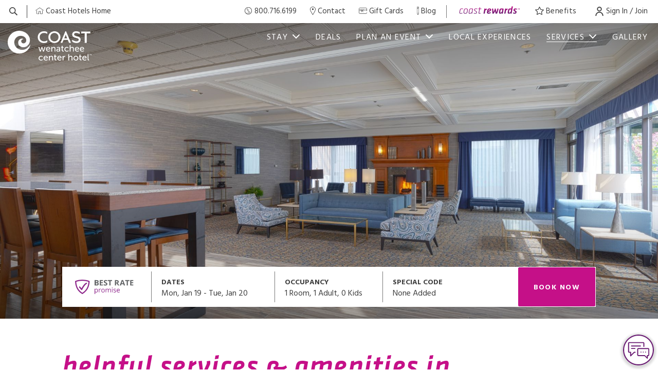

--- FILE ---
content_type: text/html; charset=UTF-8
request_url: https://www.coasthotels.com/coast-wenatchee-center-hotel/services/amenities
body_size: 25855
content:
<!doctype html>
<html dir="ltr" lang="en-us" data-lang="" data-template="free-content" data-template-source="coast">
<head>
<script>
	var galaxyInfo = {
		website_id: 3381,
        tvs: 1,
	    cms_id: 91657,
	    iso: "en_US",
	    local: "en",
	    traduction_id: 1,
	    env: "prod",
	    domain_unique_id: "a5c40c9b1dff8d63c2951e000e683294",
	    proxy_url: "https://tc.galaxy.tf",
	    proxy_key: "d040296029707f8a5a2e2bf073d75a94",
	    proxy_url_lead: "https://tc.galaxy.tf/leads?key=d040296029707f8a5a2e2bf073d75a94&glx-website-id=3381&glx-trad-id=1",
	    proxy_user_pool_id: "",
	    item_previous:"",
	    item_current:"",
	    item_next_item:"",
	    item_count:"0",
	    auto_visibility_start: "",
	    auto_visibility_end: "",
	    visibility_redirect_url: "",
	    locales_theme:"/coast-wenatchee-center-hotel/json/locale/3381/145/1",
	    live_website: true,
	    backstage: "https://www.travelclick-websolutions.com"
	}
	</script>
<script type="text/javascript" src="https://app.secureprivacy.ai/script/60df7edb575149a27400ba00.js"></script>
<script>
    window.addEventListener("sp_init", function (evt) {
        window.sp.switchLanguage('en');
    }, false);
</script>
<script>var galaxyGMS=function(){var e;return{isUserLoggedIn:function(){try{var r=sessionStorage.getItem("gms_profil_data")||localStorage.getItem("gms_profil_data");return!!(r&&(e=JSON.parse(r))&&e.firstName&&e.timestamp&&45>(+new Date-e.timestamp)/1e3/60)}catch(e){return!1}},userTierKey:function(){if(this.isUserLoggedIn()){var r=e.levelName;if("string"==typeof r)return r.toLowerCase().replace(/ /g,"_")}return!1}}}();</script>

<link rel="preconnect" href="https://fonts.gstatic.com" crossorigin />
<link rel="preload" as="style" href="https://fonts.googleapis.com/css?family=Hind:400,400i,700,700i&display=swap&subset=latin,latin-ext"><link rel="stylesheet" href="https://fonts.googleapis.com/css?family=Hind:400,400i,700,700i&display=swap&subset=latin,latin-ext" media="print" onload="this.media='all'"><noscript><link rel="stylesheet" href="https://fonts.googleapis.com/css?family=Hind:400,400i,700,700i&display=swap&subset=latin,latin-ext"/></noscript>
<link rel="preload" as="style" href="https://fonts.googleapis.com/css?family=Klavika WebBasic:400,400i,700,700i&display=swap&subset=latin,latin-ext"><link rel="stylesheet" href="https://fonts.googleapis.com/css?family=Klavika WebBasic:400,400i,700,700i&display=swap&subset=latin,latin-ext" media="print" onload="this.media='all'"><noscript><link rel="stylesheet" href="https://fonts.googleapis.com/css?family=Klavika WebBasic:400,400i,700,700i&display=swap&subset=latin,latin-ext"/></noscript>
<link rel="preload" as="style" href="https://fonts.googleapis.com/css?family=Lato:400,400i,700,700i&display=swap&subset=latin,latin-ext"><link rel="stylesheet" href="https://fonts.googleapis.com/css?family=Lato:400,400i,700,700i&display=swap&subset=latin,latin-ext" media="print" onload="this.media='all'"><noscript><link rel="stylesheet" href="https://fonts.googleapis.com/css?family=Lato:400,400i,700,700i&display=swap&subset=latin,latin-ext"/></noscript>
<link rel="preload" as="style" href="https://fonts.googleapis.com/css?family=Lora:400,400i,700,700i&display=swap&subset=latin,latin-ext"><link rel="stylesheet" href="https://fonts.googleapis.com/css?family=Lora:400,400i,700,700i&display=swap&subset=latin,latin-ext" media="print" onload="this.media='all'"><noscript><link rel="stylesheet" href="https://fonts.googleapis.com/css?family=Lora:400,400i,700,700i&display=swap&subset=latin,latin-ext"/></noscript>
<link rel="preload" as="style" href="https://fonts.googleapis.com/css?family=Montserrat:400,400i,700,700i&display=swap&subset=latin,latin-ext"><link rel="stylesheet" href="https://fonts.googleapis.com/css?family=Montserrat:400,400i,700,700i&display=swap&subset=latin,latin-ext" media="print" onload="this.media='all'"><noscript><link rel="stylesheet" href="https://fonts.googleapis.com/css?family=Montserrat:400,400i,700,700i&display=swap&subset=latin,latin-ext"/></noscript>
<meta name="viewport" content="width=device-width, initial-scale=1">
<link rel="icon" href="/integration/coast/public/images/favicon.ico" type="image/x-icon">
<link rel="stylesheet" href="/css/custom/3381/145/main/bcb1332cd2bb09d4b93448a962ea20fb/main.css">

<script>
    window.getExtraHeadersGP = function() {
        if (window.bmak) {
            return {
                'Akamai-BM-Telemetry': bmak.get_telemetry(),
            }
        }
    }
</script>


<script>
    console.log('Inside Theme Extension - Global Head', 'prod');
</script>
<!--


<link rel="stylesheet" href="/css/custom/3381/287/main/e5e02918e705e35e9cf83278a6e7fa16/main.css" /> -->



<script>
  const tcIntegratedDatalayerConfig = {
    website: {
  name: "Coast Wenatchee Center Hotel",
  type: '3',
  tvs: '1',
  nbHotel: 

  '46'


 ,
},
    websiteItem: {
  bid: '119416',
  
  hotelId: '275',
  
  bookingEngineHotelId: '112034',
  bookingEngineProvider: 

"iHotelier (BE5)"


,
  branding: {
    name: 

"Coast Wenatchee Center Hotel"

, // new
    brand: 

"Coast Hotels B"


,
    masterBrand: 

"Coast Hotels MB"  


,
    chainId: 'false',
  },
  location: {
    city: "Wenatchee",
    country: "United States",
    countryCode: "US",
    state: "Washington",
  },
  rating: '0',
  roomTypesCount: '5'
},
    hotelInDetail: 
{
  
},
    ibe: {
  ibeGeneral: [{"id":263,"hotel_id":275,"months_id":2,"is_enable_rate_desktop":1,"rate_display_id":1,"rate_display":"Average per night","default_rate_display":"Average per night","default_rate_display_id":1}],
  ibeProductDisplay: [{"id":263,"hotel_id":275,"is_service_enhancements":1,"is_mandatory":0,"default_product_tab_id":1,"desktop_layout_id":1,"desktop_layout_settings_id":4,"desktop_layout_default_id":1,"rooms_tab_id":3,"rates_tab_id":3,"packages_tab_id":2,"offers_tab_id":3,"filters_ids":"2,3,9,7,4,6,8"}]
},
  };
  
  if (!window.GLXExtensions){
    window.GLXExtensions = { tcIntegratedDataLayer: { isEnabled: true, config: tcIntegratedDatalayerConfig } }
  } else {
    window.GLXExtensions.tcIntegratedDataLayer = { isEnabled: true, config: tcIntegratedDatalayerConfig }
  } 
</script>

<link rel="preload" href="/css/custom/3381/307/main/d94e05eb42406f8d13f18b2bb377905e/main.css" as="style" onload="this.onload=null;this.rel='stylesheet'">
<noscript><link rel="stylesheet" href="/css/custom/3381/307/main/d94e05eb42406f8d13f18b2bb377905e/main.css" /></noscript>
<link rel="preload" href="/css/custom/3381/311/main/7ee0aa81d5629da446fa13c749955e98/main.css" as="style" onload="this.onload=null;this.rel='stylesheet'">
<noscript><link rel="stylesheet" href="/css/custom/3381/311/main/7ee0aa81d5629da446fa13c749955e98/main.css"></noscript>
<script>
  if (!window.GLXExtensions) window.GLXExtensions = {};
  window.GLXExtensions.tcGuestPortal = { isEnabled: true };
  (function () {
    const crossDomainParam = /gms=([^&]*)/.exec(window.location.hash);
   if (crossDomainParam) {
      window.GLXExtensions.tcGuestPortal.crossDomain = {
        param: crossDomainParam[1]
      };
      const newURL = new URL(window.location.href);
      newURL.hash = '';
      history.replaceState(null, '', newURL);
    }
  })();

  // title from the unit level
  const gp_titles_website = "mr,mrs,miss,neutral";
  const gp_titles_arr = !gp_titles_website ? null : gp_titles_website.split(",");
  if (gp_titles_arr) {
    window.GLXExtensions.tcGuestPortal.gmsTitles = gp_titles_arr;
  }
</script>
<style>
/* While loading */
glx-tc-lead-rate:not([data-state="ready"]) {
    opacity: 0.5;
    cursor: wait;
}
/* avoid content jumping after loading in case there is no fallback */
glx-tc-lead-rate-member-value,
glx-tc-lead-rate-value {
    &:empty::before {
        content: '\00a0'; /* &nbsp; equivalent to force taking space */
    }
}
/* If there is no rate or fallback, we hide the rate */
glx-tc-lead-rate[data-empty="true"] {
    display: none!important;
}
</style>


<!-- webcomponents for rates from proxy -->
<script type="module" src="/integration-tools/rate-components/public/rates-proxy.js?v1.3.0" ></script>


<link type="image/x-icon" href="https://image-tc.galaxy.tf/wipng-1o4fpvhne7oisus0kfaauv7wb/favicon.png" rel="shortcut icon"/>
<link rel="icon" href="https://cdn.galaxy.tf/uploads/3s/cms_image/001/609/879/1609879272_5ff4cee87ca9b-thumb.png">
<link rel="apple-touch-icon" href="https://cdn.galaxy.tf/uploads/3s/cms_image/001/609/879/1609879272_5ff4cee87ca9b-thumb.png">

<title>Amenities | Coast Wenatchee Center Hotel </title>
<meta name="description" content="You'll be delighted with the amenities offered at Coast Wenatchee Center Hotel. Learn about our 24/7 fitness center and indoor/outdoor swimming pool. " />
<meta name="keywords" content="" />
<meta property="og:site_name" content="Coast Wenatchee Center Hotel" />
<meta http-equiv="content-type" content="text/html; charset=UTF-8" />
<meta name="robots" content="index, follow" />
<link rel="canonical" href="https://www.coasthotels.com/coast-wenatchee-center-hotel/services/amenities" />
<meta property="og:url" content="https://www.coasthotels.com/coast-wenatchee-center-hotel/services/amenities" />
<meta property="og:title" content="Amenities | Coast Wenatchee Center Hotel " />
<meta property="og:description" content="You'll be delighted with the amenities offered at Coast Wenatchee Center Hotel. Learn about our 24/7 fitness center and indoor/outdoor swimming pool. " />
<meta property="og:locale" content="en_US" />
<meta property="og:image" content="https://image-tc.galaxy.tf/wijpeg-dq1xossnkagypjxgr9u3o8pkh/amenities_og-image.jpg" />
<script type="application/ld+json">{"@context":"https:\/\/schema.org","@type":"BreadcrumbList","itemListElement":[{"@type":"ListItem","position":1,"item":{"@id":"https:\/\/www.coasthotels.com\/coast-wenatchee-center-hotel","name":"Homepage"}},{"@type":"ListItem","position":2,"item":{"@id":"https:\/\/www.coasthotels.com\/coast-wenatchee-center-hotel\/services","name":"Services"}},{"@type":"ListItem","position":3,"item":{"@id":"https:\/\/www.coasthotels.com\/coast-wenatchee-center-hotel\/services\/amenities","name":"Amenities"}}]}</script>
<script>var websiteID = 3381;</script>
<script>var cms = 91657</script>
<script>var ts_roll_up_tracking = 'enabled';</script>
<script> var ts_analytics = {"booking_engine_hotel_id":"112034","hotel_bid":119416,"master_brand_bid":220524,"brand_bid":"","master_brand_chain_id":""}</script>
<script>
var dl = {"pageLanguage":"en","tvs":"tvs_yes","websiteLanguage":"en","pageSection":"not_applicable","pageSubSection":"not_applicable","contentGroup":"not_applicable","globalProduct":"web","event":"datalayer-first-render","productPurchased":"custom","propertyWebsiteLanguages":1,"webHostname":"coasthotels.com","parentHostname":"not_applicable"};
				dl.loggedIn = galaxyGMS.isUserLoggedIn() ? "yes" : "no";
				dl.memberTier = galaxyGMS.userTierKey() ? galaxyGMS.userTierKey() : "null";
</script>
<script>(function(w,d,s,l,i){w[l]=w[l]||[];w[l].push({'gtm.start':
		new Date().getTime(),event:'gtm.js'});var f=d.getElementsByTagName(s)[0],
		j=d.createElement(s),dl=l!='dataLayer'?'&l='+l:'';j.async=true;j.src=
		'https://www.googletagmanager.com/gtm.js?id='+i+dl;f.parentNode.insertBefore(j,f);
		})(window,document,'script','dataLayer','GTM-TL2MM4B');
		</script>

<style>
/* For WYSIWYG content, CSS class are added to figure/images instead of relying only on inline style attribute. These images have the class "glx-cke5-image" added so we can target them safely. */
figure.image_resized.glx-cke5-image[style*="width"] img {
    width: 100%;
    height: auto;
}
</style>
<script>
				(function(w,d,s,l,i){w[l]=w[l]||[];w[l].push({'gtm.start':
				new Date().getTime(),event:'gtm.js'});var f=d.getElementsByTagName(s)[0],
				j=d.createElement(s),dl=l!='dataLayer'?'&l='+l:'';j.async=true;j.src=
				'https://www.googletagmanager.com/gtm.js?id='+i+dl;f.parentNode.insertBefore(j,f);
				})(window,document,'script','dataLayer','GTM-TVFKDXR');
				</script>
<script>_dynamic_base = "https://dynamic.travelclick-websolutions.com"</script>
</head>
<body class="g_free-content no-js">
<script>document.body.classList.remove("no-js");document.body.classList.add('js-loading');</script>

<div class="wrapper ">
	<header class="header">
		
			<div class="header__bar">
				<div class="header__bar__aside d-none d-md-flex">
					
					<div class="search search--no-border ">
						<button type="button" class="search__btn js-ss360-trigger" id="ss360-trigger">
							<svg aria-hidden="true" width="16" height="16" viewBox="0 0 16 16" xmlns="http://www.w3.org/2000/svg">
								<path d="M2.991 9.629a4.581 4.581 0 0 0 3.732 1.317 4.663 4.663 0 0 0 4.143-4.69A4.674 4.674 0 0 0 9.482 2.96 4.587 4.587 0 0 0 5.75 1.648c-1.063.11-2.064.6-2.815 1.37a4.674 4.674 0 0 0-1.328 3.319A4.655 4.655 0 0 0 2.99 9.629M1.79 1.883A6.185 6.185 0 0 1 5.58.035a6.184 6.184 0 0 1 5.027 1.77c2.104 2.09 2.43 5.315.962 7.755-.032.055-.191.292-.226.346l4.359 4.322c.295.29.424.59.135.885l-.722.74c-.288.297-.51.098-.805-.193l-4.364-4.326c-.053.034-.359.271-.413.305a6.19 6.19 0 0 1-7.67-.852C-.59 8.35-.625 4.364 1.79 1.883" fill="currentColor" fill-rule="evenodd"/>
							</svg>
						</button>
					</div><!-- /.search -->
					

					

					
					<ul class="list-link-icon d-none d-lg-flex">
						<li>
							<a href="/"  aria-label="Coast Home ">
								
								<img data-src="https://image-tc.galaxy.tf/wisvg-dz6u5rbl8gdtrsairwx21ssaa/home.svg?width=100" alt="" class="lazyload">
								

								<span>Coast Hotels Home</span>
							</a>
						</li>
					</ul><!-- /.list-link-icon -->
					
				</div><!-- /.header__bar__aside -->

				<div class="header__bar__content">
					<nav class="header__nav d-none d-md-block" data-cms="list/list-icons">
						<div class="header__nav__inner ">
							<ul class="list-link-icon">
								
								<li>
									<a href="tel:800.716.6199">
										<svg aria-hidden="true" width="16" height="16" xmlns="http://www.w3.org/2000/svg" version="1.1" viewBox="0 0 72 72">
  <defs>
    <style>
      .st0 {
        fill: #fff;
      }

      .st2 {
        display: none;
      }
    </style>
  </defs>
  <g id="Layer_1">
    <g>
      <path class="st1" d="M36,4.2c-17.5,0-31.8,14.2-31.8,31.8s14.2,31.8,31.8,31.8,31.8-14.2,31.8-31.8S53.5,4.2,36,4.2ZM36,63.9c-6,0-11.5-1.9-16.1-5.1h20.8c1,0,2-.3,2.7-1,.8-.7,1.3-1.5,1.4-2.5l7.7-5c.7-.4.8-1,.3-1.6l-1.4-2.2c-.2-.3-.5-.5-.9-.5-.8,0-1.2.4-1.2,1.1s0,.4.2.6l.8,1.2-6.2,4.1-9.2-14.2c-.2-.3-.5-.5-.9-.5-.8,0-1.2.4-1.2,1.1s0,.4.2.6l9.6,14.9c-.2,1-.8,1.5-1.9,1.5h-23.6c-5.5-5.1-9-12.4-9-20.5,0-15.4,12.5-27.9,27.9-27.9s27.9,12.5,27.9,27.9-12.5,27.9-27.9,27.9Z" fill="currentColor"/>
      <path class="st1" d="M23.9,21.9l6.2-4.1.8,1.2c.2.4.5.6.9.6.8,0,1.2-.4,1.2-1.1s0-.4-.2-.7l-1.4-2.2c-.4-.7-.9-.8-1.6-.4l-8.1,5.3c-.6.4-.8.9-.3,1.6l9.8,15.1c.2.4.5.6.9.6.8,0,1.2-.4,1.2-1.2s0-.5-.2-.7l-9.2-14.2Z" fill="currentColor"/>
      <path class="st1" d="M47.7,40.7c-.4-.6-.9-.8-1.6-.4l-2.8,1.8-9.8-15.1,2.8-1.8c.6-.4.7-.9.4-1.6l-1.5-2.2c-.2-.3-.5-.5-.9-.5-.8,0-1.2.4-1.2,1.1s0,.4.2.6l.8,1.2-2.8,1.9c-.6.4-.8.9-.3,1.6l11.1,17c.4.6.9.8,1.6.3l2.8-1.9.8,1.2c.2.4.5.6.9.6.8,0,1.2-.4,1.2-1.1s0-.5-.2-.7l-1.5-2.2Z" fill="currentColor"/>
    </g>
  </g>
  <g id="Layer_2" class="st2">
    <g>
      <path class="st0" d="M36,4.2c-17.5,0-31.8,14.2-31.8,31.8s14.2,31.8,31.8,31.8,31.8-14.2,31.8-31.8S53.5,4.2,36,4.2ZM36,63.9c-6,0-11.5-1.9-16.1-5.1h20.8c1,0,2-.3,2.7-1,.8-.7,1.3-1.5,1.4-2.5l7.7-5c.7-.4.8-1,.3-1.6l-1.4-2.2c-.2-.3-.5-.5-.9-.5-.8,0-1.2.4-1.2,1.1s0,.4.2.6l.8,1.2-6.2,4.1-9.2-14.2c-.2-.3-.5-.5-.9-.5-.8,0-1.2.4-1.2,1.1s0,.4.2.6l9.6,14.9c-.2,1-.8,1.5-1.9,1.5h-23.6c-5.5-5.1-9-12.4-9-20.5,0-15.4,12.5-27.9,27.9-27.9s27.9,12.5,27.9,27.9-12.5,27.9-27.9,27.9Z"/>
      <path class="st0" d="M23.9,21.9l6.2-4.1.8,1.2c.2.4.5.6.9.6.8,0,1.2-.4,1.2-1.1s0-.4-.2-.7l-1.4-2.2c-.4-.7-.9-.8-1.6-.4l-8.1,5.3c-.6.4-.8.9-.3,1.6l9.8,15.1c.2.4.5.6.9.6.8,0,1.2-.4,1.2-1.2s0-.5-.2-.7l-9.2-14.2Z"/>
      <path class="st0" d="M47.7,40.7c-.4-.6-.9-.8-1.6-.4l-2.8,1.8-9.8-15.1,2.8-1.8c.6-.4.7-.9.4-1.6l-1.5-2.2c-.2-.3-.5-.5-.9-.5-.8,0-1.2.4-1.2,1.1s0,.4.2.6l.8,1.2-2.8,1.9c-.6.4-.8.9-.3,1.6l11.1,17c.4.6.9.8,1.6.3l2.8-1.9.8,1.2c.2.4.5.6.9.6.8,0,1.2-.4,1.2-1.1s0-.5-.2-.7l-1.5-2.2Z"/>
    </g>
  </g>
</svg>

										<span>800.716.6199</span>
									</a>
								</li>
								

								<li>
	<a href="/coast-wenatchee-center-hotel/contact" >
		
				<svg aria-hidden="true" width="11px" height="16px" viewBox="0 0 44 64" version="1.1" xmlns="http://www.w3.org/2000/svg" xmlns:xlink="http://www.w3.org/1999/xlink">
			<g stroke="none" stroke-width="1" fill="none" fill-rule="evenodd">
				<path d="M22.0008471,59.3169527 C15.7289284,49.7417346 3.38839475,29.2706924 3.38839475,21.3849281 C3.38839475,11.4079296 11.7373994,3.29328222 22.0008471,3.29328222 C32.2626006,3.29328222 40.6116053,11.4079296 40.6116053,21.3849281 C40.6116053,29.2706924 28.2727658,49.7417346 22.0008471,59.3169527 M22.0008471,0 C9.8686997,0 0,9.5933311 0,21.3849281 C0,32.6495999 19.7441762,62.0125042 20.5844981,63.2573649 C20.8979246,63.720071 21.4299026,64 22.0008471,64 C22.5717916,64 23.1037696,63.720071 23.4171961,63.2573649 C24.257518,62.0125042 44,32.6495999 44,21.3849281 C44,9.5933311 34.1313003,0 22.0008471,0 M22.0008471,13.0907968 C18.3481576,13.0907968 15.3765354,15.980652 15.3765354,19.5308102 C15.3765354,23.0809684 18.3481576,25.9691769 22.0008471,25.9691769 C25.6552308,25.9691769 28.626853,23.0809684 28.626853,19.5308102 C28.626853,15.980652 25.6552308,13.0907968 22.0008471,13.0907968" fill="currentColor"></path>
			</g>
		</svg>
		
		
		
		<span>Contact</span>
	</a>
</li>

<li class="d-lg-none js-move" data-target="#nav-ul">
	<a href="/coast-wenatchee-center-hotel/contact" >Contact</a>
</li>
<li>
	<a href="/gift-cards" >
		
		
				<svg aria-hidden="true" width="16px" height="16px" viewBox="0 0 64 64" version="1.1" xmlns="http://www.w3.org/2000/svg" xmlns:xlink="http://www.w3.org/1999/xlink">
			<g stroke="none" stroke-width="1" fill="none" fill-rule="evenodd">
				<path d="M33.3008183,19.9989719 C36.0480165,19.9989719 38.5121566,21.7303131 39.4320953,24.3072321 L39.7392185,25.1675403 L61.3986236,25.1675403 L61.3986236,18.0448654 C61.3986236,14.4824297 58.4807581,11.5840258 54.894402,11.5840258 L9.10559799,11.5840258 C5.51924195,11.5840258 2.60137643,14.4824297 2.60137643,18.0448654 L2.60137643,25.1675403 L11.642714,25.1675403 L11.9498372,24.3072321 C12.8700361,21.7303131 15.3340461,19.9989719 18.0812442,19.9989719 C20.6249944,19.9989719 23.1394762,21.8445385 24.8010114,23.3929123 L25.6910313,24.2223383 L26.5810511,23.3929123 C28.2427164,21.8446677 30.7573283,19.9989719 33.3008183,19.9989719 L33.3008183,19.9989719 Z M18.0812442,22.5829977 C15.9294306,22.5829977 14.1786593,24.3220917 14.1786593,26.4595531 C14.1786593,28.5971438 15.9294306,30.3361086 18.0812442,30.3361086 C19.8508774,30.3361086 21.8888695,28.7307513 23.2871191,27.3840808 L24.2489441,26.4576149 L23.2884199,25.5299861 C21.8968045,24.1855123 19.8637555,22.5829977 18.0812442,22.5829977 L18.0812442,22.5829977 Z M33.3008183,22.5829977 C31.5311851,22.5829977 29.4931931,24.188355 28.0949435,25.5350255 L27.1331184,26.4614914 L28.0936427,27.3891202 C29.4852581,28.733594 31.5184371,30.3361086 33.3008183,30.3361086 C35.452762,30.3361086 37.2034033,28.5971438 37.2034033,26.4595531 C37.2034033,24.3220917 35.452762,22.5829977 33.3008183,22.5829977 L33.3008183,22.5829977 Z M9.10559799,55 C4.08469953,55 0,50.9425446 0,45.9551346 L0,18.0448654 C0,13.0574554 4.08469953,9 9.10559799,9 L54.894402,9 C59.9153005,9 64,13.0574554 64,18.0448654 L64,33.0494778 C64,33.761965 63.416583,34.3414907 62.6993118,34.3414907 C61.9820406,34.3414907 61.3986236,33.761965 61.3986236,33.0494778 L61.3986236,27.751566 L39.7392185,27.751566 L39.4320953,28.6118742 C38.5120265,31.1887932 36.0478864,32.9201344 33.3008183,32.9201344 C32.530994,32.9201344 31.7069256,32.7462121 30.8513774,32.4032775 L27.7879504,31.1748381 L29.1856796,34.1483154 C30.4270505,36.7888078 32.1034151,38.8434429 34.1682039,40.2547205 C34.7590356,40.6585149 34.90902,41.4645532 34.5025142,42.0514441 C34.2596515,42.4020023 33.8580889,42.6113293 33.4285587,42.6113293 C33.1659234,42.6113293 32.9117435,42.5326378 32.6935963,42.3833954 C30.2600254,40.7201501 28.2965703,38.3405412 26.8579954,35.3107265 L25.6762019,32.8219316 L24.5028638,35.3146029 C23.0778174,38.3423502 21.1215168,40.7205378 18.6884662,42.3833954 C18.470319,42.5326378 18.2162692,42.6113293 17.9535039,42.6113293 C17.5238436,42.6113293 17.1224111,42.4020023 16.8795483,42.0513149 C16.4730426,41.4645532 16.6230269,40.6585149 17.2138586,40.2545913 C19.2904849,38.8353024 20.9655486,36.7802797 22.1924805,34.1466357 L23.5717381,31.1858213 L20.5256119,32.4054742 C19.6722751,32.7469873 18.8498978,32.9201344 18.0812442,32.9201344 C15.333916,32.9201344 12.869906,31.1887932 11.9499673,28.6118742 L11.642714,27.751566 L2.60137643,27.751566 L2.60137643,45.9551346 C2.60137643,49.5175703 5.51924195,52.4159742 9.10559799,52.4159742 L54.894402,52.4159742 C58.4807581,52.4159742 61.3986236,49.5175703 61.3986236,45.9551346 C61.3986236,45.2426474 61.9820406,44.6631217 62.6993118,44.6631217 C63.416583,44.6631217 64,45.2426474 64,45.9551346 C64,50.9425446 59.9153005,55 54.894402,55 L9.10559799,55 Z" fill="currentColor"></path>
			</g>
		</svg>
		
		
		<span>Gift Cards</span>
	</a>
</li>

<li class="d-lg-none js-move" data-target="#nav-ul">
	<a href="/gift-cards" >Gift Cards</a>
</li>
<li>
	<a href="/blog" >
		
		
		
				<svg aria-hidden="true" width="4px" height="16px" viewBox="0 0 16 64" version="1.1" xmlns="http://www.w3.org/2000/svg" xmlns:xlink="http://www.w3.org/1999/xlink">
			<g stroke="none" stroke-width="1" fill="none" fill-rule="evenodd">
				<path d="M13.7752625,53.7349437 L11.0914869,57.2821504 L5.01758315,57.259655 L2.33998124,53.7349437 C1.9122961,53.2954196 1.22240717,53.2992798 0.799322095,53.7434626 C0.375994916,54.1875123 0.379626547,54.9040351 0.807311685,55.3435591 L7.3028478,63.6728195 C7.51517719,63.8909842 7.79214962,64 8.06924311,64 C8.34621554,64 8.62330902,63.8908511 8.83551736,63.6728195 L15.307811,55.3435591 C15.7354962,54.9040351 15.7392489,54.1875123 15.3160427,53.7434626 C14.8927156,53.2992798 14.2028266,53.2955527 13.7752625,53.7349437 M2.17897891,50.92183 L2.17897891,13.6007537 L10.5069152,13.6007537 C11.1086766,13.6007537 11.5964047,13.0942761 11.5964047,12.469332 C11.5964047,11.844521 11.1086766,11.3379103 10.5069152,11.3379103 L0,11.3379103 L0,50.92183 C0,51.5467741 0.487728112,52.0532517 1.08948945,52.0532517 C1.69112974,52.0532517 2.17897891,51.5467741 2.17897891,50.92183 M7.85328209,0 C5.96265472,0 4.19828708,0.22202487 2.88533124,0.62534343 C0.500559877,1.35770604 0,2.58137189 0,3.47878896 L0,8.58935424 C0,9.21429834 0.487728112,9.72077594 1.08948945,9.72077594 L2.21868474,9.72077594 C2.82044609,9.72077594 3.3081742,9.21429834 3.3081742,8.58935424 C3.3081742,7.96454324 2.82044609,7.45793253 2.21868474,7.45793253 L2.17897891,7.45793253 L2.17897891,3.49582684 C2.323881,3.20684843 3.68671126,2.41485324 6.98060104,2.28054683 C10.8573677,2.12201468 13.4934479,3.00612091 13.8210211,3.52377961 L13.8210211,7.45793253 L6.21299519,7.45793253 C5.6113549,7.45793253 5.12350573,7.96454324 5.12350573,8.58935424 C5.12350573,9.21429834 5.6113549,9.72077594 6.21299519,9.72077594 L14.9105105,9.72077594 C15.5122719,9.72077594 16,9.21429834 16,8.58935424 L16,3.47878896 C16,0.167716629 9.21369125,0 7.85328209,0 M14.9105105,11.3379103 C14.3087492,11.3379103 13.8210211,11.844521 13.8210211,12.469332 L13.8210211,49.7904083 L5.52589051,49.7904083 C4.92412917,49.7904083 4.43640105,50.297019 4.43640105,50.92183 C4.43640105,51.5467741 4.92412917,52.0532517 5.52589051,52.0532517 L16,52.0532517 L16,12.469332 C16,11.844521 15.5122719,11.3379103 14.9105105,11.3379103" fill="currentColor"></path>
			</g>
		</svg>
		
		<span>Blog</span>
	</a>
</li>

<li class="d-lg-none js-move" data-target="#nav-ul">
	<a href="/blog" >Blog</a>
</li>

							</ul><!-- /.list-link-icon -->
						</div><!-- /.header__nav__inner -->
					</nav><!-- /.header__nav -->

					<div class="header__login">
						<ul class="list-link-icon">
							
								<li>
									<a href="/coast-rewards/membership-overview"  class="list-link-icon__logo">
										<img src="https://image-tc.galaxy.tf/wisvg-c11a95k0w9wdcjgrt1skt7hkj/rewards-color.svg?width=200" alt="Logo for Coast Rewards" width="125" height="15" fetchpriority="high">
									</a>
								</li>
							

							
								<li class="d-none d-md-block">
									<a href="/coast-rewards/benefits">
										<svg width="16.7872" height="16" viewBox="0 0 64 61" xmlns="http://www.w3.org/2000/svg" aria-hidden="true">
											<path d="M31.807 46.628c.383 0 .753.096 1.1.277l14.112 7.524-2.594-15.745c-.121-.75.134-1.52.686-2.044l11.552-11.037-15.824-2.413a2.33 2.33 0 0 1-1.742-1.278L32.13 7.556l-7.187 14.242a2.34 2.34 0 0 1-1.765 1.252L7.312 25.231l11.386 11.202c.543.54.788 1.313.651 2.06l-2.83 15.701 14.226-7.305a2.32 2.32 0 0 1 1.062-.26M50.072 61c-.38 0-.756-.089-1.1-.27l-17.19-9.168-17.327 8.907c-.785.4-1.726.324-2.444-.2a2.284 2.284 0 0 1-.909-2.267l3.455-19.124L.69 25.221a2.312 2.312 0 0 1-.568-2.38 2.336 2.336 0 0 1 1.885-1.565l19.318-2.644L30.09 1.275C30.483.49 31.274.01 32.184 0a2.33 2.33 0 0 1 2.08 1.313l8.486 17.48 19.273 2.941a2.328 2.328 0 0 1 1.87 1.6c.267.838.025 1.754-.613 2.364L49.217 39.145l3.142 19.169A2.308 2.308 0 0 1 50.072 61" fill="currentColor" fill-rule="evenodd"/>
										</svg>

										<span>Benefits</span>
									</a>
								</li>
							

						</ul><!-- /.list-link-icon -->
					</div><!-- /.header__login -->

          <div class="js-insert-gms-header gp-login-wrp js-gp-element-wrap"></div>
					

				</div><!-- /.header__bar__content -->
			</div><!-- /.header__bar -->
		
		
		<div class="header__content">
			<a href="/coast-wenatchee-center-hotel" class="logo js-galaxy-logo js-logo-home">
				<img src="https://image-tc.galaxy.tf/wisvg-5x4g0fev1kikigqp7g1pdxyjd/default.svg?width=235" alt="Logo for Coast Wenatchee Center Hotel" class="logo__default" fetchpriority="high">
				<img src="https://image-tc.galaxy.tf/wisvg-8r64kjpj4my255hwsw2l49kqn/scroll.svg?width=130" alt="Logo for Coast Wenatchee Center Hotel" class="logo__scrolled" loading="lazy">
			</a>

			<div class="header__content__inner">
				<nav class="navigation">
	<ul>
				<li 
					class="has-dropdown"
				>
			<a href="#"  class=" menu_item" >
				Stay									<span></span>
							</a>

						<ul class="navigation__dropdown">
								<li>
					<a href="/coast-wenatchee-center-hotel/stay/rooms" class=" menu_subitems"  >Rooms</a>
				</li>
								<li>
					<a href="/coast-wenatchee-center-hotel/stay/request-a-group-room-block" class=" menu_subitems"  >Request a Group Room Block</a>
				</li>
							</ul>
					</li>
				<li 
				>
			<a href="/coast-wenatchee-center-hotel/deals"  class=" menu_item" >
				deals							</a>

					</li>
				<li 
					class="has-dropdown"
				>
			<a href="#"  class=" menu_item" >
				Plan an Event									<span></span>
							</a>

						<ul class="navigation__dropdown">
								<li>
					<a href="/coast-wenatchee-center-hotel/plan-an-event/meetings" class=" menu_subitems"  >Meetings</a>
				</li>
								<li>
					<a href="/coast-wenatchee-center-hotel/plan-an-event/request-meeting-venue" class=" menu_subitems"  >Request Meeting Venue</a>
				</li>
								<li>
					<a href="/coast-wenatchee-center-hotel/plan-an-event/weddings" class=" menu_subitems"  >Weddings</a>
				</li>
								<li>
					<a href="/coast-wenatchee-center-hotel/plan-an-event/request-wedding-venue" class=" menu_subitems"  >Request Wedding Venue</a>
				</li>
							</ul>
					</li>
				<li 
				>
			<a href="/coast-wenatchee-center-hotel/local-experiences"  class=" menu_item" >
				Local Experiences							</a>

					</li>
				<li 
					class="has-dropdown"
				>
			<a href="#"  class="current menu_item" aria-current="page">
				Services									<span></span>
							</a>

						<ul class="navigation__dropdown">
								<li>
					<a href="/coast-wenatchee-center-hotel/services/amenities" class="current menu_subitems"  aria-current="page">Amenities</a>
				</li>
								<li>
					<a href="/coast-wenatchee-center-hotel/services/pet-friendly-accommodations-in-wenatchee-washington" class=" menu_subitems"  >Pet Friendly</a>
				</li>
							</ul>
					</li>
				<li 
				>
			<a href="/coast-wenatchee-center-hotel/gallery"  class=" menu_item" >
				Gallery							</a>

					</li>
			</ul>
</nav><!-- /.navigation -->

				
				<a href="tel:800.716.6199" class="header__link__mobile" aria-label="Phone Number">
					<svg aria-hidden="true" width="31" height="31" xmlns="http://www.w3.org/2000/svg" version="1.1" viewBox="0 0 72 72">
 <defs>
   <style>
     .st0 {
       fill: #fff;
     }
     
     .st2 {
       display: none;
     }
   </style>
 </defs>
 <g id="Layer_1">
   <g>
     <path class="st1" d="M36,4.2c-17.5,0-31.8,14.2-31.8,31.8s14.2,31.8,31.8,31.8,31.8-14.2,31.8-31.8S53.5,4.2,36,4.2ZM36,63.9c-6,0-11.5-1.9-16.1-5.1h20.8c1,0,2-.3,2.7-1,.8-.7,1.3-1.5,1.4-2.5l7.7-5c.7-.4.8-1,.3-1.6l-1.4-2.2c-.2-.3-.5-.5-.9-.5-.8,0-1.2.4-1.2,1.1s0,.4.2.6l.8,1.2-6.2,4.1-9.2-14.2c-.2-.3-.5-.5-.9-.5-.8,0-1.2.4-1.2,1.1s0,.4.2.6l9.6,14.9c-.2,1-.8,1.5-1.9,1.5h-23.6c-5.5-5.1-9-12.4-9-20.5,0-15.4,12.5-27.9,27.9-27.9s27.9,12.5,27.9,27.9-12.5,27.9-27.9,27.9Z" fill="currentColor"/>
     <path class="st1" d="M23.9,21.9l6.2-4.1.8,1.2c.2.4.5.6.9.6.8,0,1.2-.4,1.2-1.1s0-.4-.2-.7l-1.4-2.2c-.4-.7-.9-.8-1.6-.4l-8.1,5.3c-.6.4-.8.9-.3,1.6l9.8,15.1c.2.4.5.6.9.6.8,0,1.2-.4,1.2-1.2s0-.5-.2-.7l-9.2-14.2Z" fill="currentColor"/>
     <path class="st1" d="M47.7,40.7c-.4-.6-.9-.8-1.6-.4l-2.8,1.8-9.8-15.1,2.8-1.8c.6-.4.7-.9.4-1.6l-1.5-2.2c-.2-.3-.5-.5-.9-.5-.8,0-1.2.4-1.2,1.1s0,.4.2.6l.8,1.2-2.8,1.9c-.6.4-.8.9-.3,1.6l11.1,17c.4.6.9.8,1.6.3l2.8-1.9.8,1.2c.2.4.5.6.9.6.8,0,1.2-.4,1.2-1.1s0-.5-.2-.7l-1.5-2.2Z" fill="currentColor"/>
   </g>
 </g>
 <g id="Layer_2" class="st2">
   <g>
     <path class="st0" d="M36,4.2c-17.5,0-31.8,14.2-31.8,31.8s14.2,31.8,31.8,31.8,31.8-14.2,31.8-31.8S53.5,4.2,36,4.2ZM36,63.9c-6,0-11.5-1.9-16.1-5.1h20.8c1,0,2-.3,2.7-1,.8-.7,1.3-1.5,1.4-2.5l7.7-5c.7-.4.8-1,.3-1.6l-1.4-2.2c-.2-.3-.5-.5-.9-.5-.8,0-1.2.4-1.2,1.1s0,.4.2.6l.8,1.2-6.2,4.1-9.2-14.2c-.2-.3-.5-.5-.9-.5-.8,0-1.2.4-1.2,1.1s0,.4.2.6l9.6,14.9c-.2,1-.8,1.5-1.9,1.5h-23.6c-5.5-5.1-9-12.4-9-20.5,0-15.4,12.5-27.9,27.9-27.9s27.9,12.5,27.9,27.9-12.5,27.9-27.9,27.9Z"/>
     <path class="st0" d="M23.9,21.9l6.2-4.1.8,1.2c.2.4.5.6.9.6.8,0,1.2-.4,1.2-1.1s0-.4-.2-.7l-1.4-2.2c-.4-.7-.9-.8-1.6-.4l-8.1,5.3c-.6.4-.8.9-.3,1.6l9.8,15.1c.2.4.5.6.9.6.8,0,1.2-.4,1.2-1.2s0-.5-.2-.7l-9.2-14.2Z"/>
     <path class="st0" d="M47.7,40.7c-.4-.6-.9-.8-1.6-.4l-2.8,1.8-9.8-15.1,2.8-1.8c.6-.4.7-.9.4-1.6l-1.5-2.2c-.2-.3-.5-.5-.9-.5-.8,0-1.2.4-1.2,1.1s0,.4.2.6l.8,1.2-2.8,1.9c-.6.4-.8.9-.3,1.6l11.1,17c.4.6.9.8,1.6.3l2.8-1.9.8,1.2c.2.4.5.6.9.6.8,0,1.2-.4,1.2-1.1s0-.5-.2-.7l-1.5-2.2Z"/>
   </g>
 </g>
</svg>
				</a>
				

				<button type="button" class="nav-trigger" aria-label="Open menu" data-toggle="modal" data-target="#navigationModal">
					<span></span>

					<span></span>

					<span></span>
				</button>
			</div><!-- /.header__content__inner -->
		</div><!-- /.header__content -->
	</header>

	<div class="modal-navigation" id="navigationModal" tabindex="-1" role="dialog" aria-hidden="true">
		<div class="modal-navigation__dialog" role="document">
			<div class="modal-navigation__actions">
				
				<div class="search search--no-border">
					<button type="button" class="search__btn js-ss360-trigger" id="ss360-trigger2" aria-label="Expand Search">
						<svg aria-hidden="true" width="20" height="20" viewBox="0 0 16 16" xmlns="http://www.w3.org/2000/svg">
							<path d="M2.991 9.629a4.581 4.581 0 0 0 3.732 1.317 4.663 4.663 0 0 0 4.143-4.69A4.674 4.674 0 0 0 9.482 2.96 4.587 4.587 0 0 0 5.75 1.648c-1.063.11-2.064.6-2.815 1.37a4.674 4.674 0 0 0-1.328 3.319A4.655 4.655 0 0 0 2.99 9.629M1.79 1.883A6.185 6.185 0 0 1 5.58.035a6.184 6.184 0 0 1 5.027 1.77c2.104 2.09 2.43 5.315.962 7.755-.032.055-.191.292-.226.346l4.359 4.322c.295.29.424.59.135.885l-.722.74c-.288.297-.51.098-.805-.193l-4.364-4.326c-.053.034-.359.271-.413.305a6.19 6.19 0 0 1-7.67-.852C-.59 8.35-.625 4.364 1.79 1.883" fill="currentColor" fill-rule="evenodd"/>
						</svg>
					</button>
				</div><!-- /.search -->
				
				
			</div><!-- /.modal-navigation__actions -->

			<button type="button" class="modal-navigation__close" data-dismiss="modal" aria-label="Close Menu">
				<svg aria-hidden="true" width="20" height="20" viewBox="0 0 20 20" xmlns="http://www.w3.org/2000/svg">
					<path d="M11.495 9.999l8.195-8.203c.2-.2.31-.466.31-.749 0-.282-.11-.547-.31-.746a1.08 1.08 0 0 0-1.495 0L10 8.502 1.805.3C1.404-.1.707-.098.311.3.111.5 0 .763 0 1.046c0 .284.11.55.31.75l8.195 8.202L.31 18.2c-.2.2-.311.465-.311.75A1.047 1.047 0 0 0 1.055 20h.002c.283 0 .556-.11.748-.303L10 11.495l8.195 8.202c.192.192.464.303.748.303.283 0 .555-.11.746-.302.2-.2.311-.466.311-.748 0-.284-.11-.55-.31-.75L11.495 10z" fill="currentColor" fill-rule="evenodd"/>
				</svg>
			</button>

			<nav class="navigation-modal">
	<ul id="nav-ul">
				<li 
					class="has-dropdown"
				>
			<a href="#"  class="				js-nav-dropdown-trigger
						" >Stay			<span>
				<svg aria-hidden="true" xmlns="http://www.w3.org/2000/svg" width="11.25" height="20" viewBox="0 0 11.25 20">
					<g transform="translate(-4.375)">
						<g data-name="icons/ui/Close Copy" transform="translate(4.375)">
							<path d="M10,11.25a1.247,1.247,0,0,1-.884-.366L.367,2.134A1.25,1.25,0,0,1,2.134.367L10,8.233,17.866.367a1.25,1.25,0,0,1,1.767,1.767l-8.75,8.75A1.247,1.247,0,0,1,10,11.25" transform="translate(0 20) rotate(-90)" fill="currentColor"/>
						</g>
					</g>
				</svg>

			</span>
			</a>

						<div class="navigation-modal__dropdown">
				<div class="navigation-modal__dropdown__actions">
					<button type="button" class="navigation-modal__dropdown__back js-nav-dropdown-back" aria-label="Back to main menu">
						<svg aria-hidden="true" width="8" height="14" viewBox="0 0 8 14" xmlns="http://www.w3.org/2000/svg">
							<path d="M.063 7c0-.224.085-.448.256-.619L6.444.257A.874.874 0 1 1 7.68 1.494L2.175 7l5.506 5.506a.874.874 0 1 1-1.237 1.237L.319 7.62A.873.873 0 0 1 .062 7" fill="currentColor" fill-rule="evenodd"/>
						</svg>

						Back
					</button>

					<button type="button" class="modal-navigation__close" data-dismiss="modal" aria-label="Close">
						<svg aria-hidden="true" width="20" height="20" viewBox="0 0 20 20" xmlns="http://www.w3.org/2000/svg">
							<path d="M11.495 9.999l8.195-8.203c.2-.2.31-.466.31-.749 0-.282-.11-.547-.31-.746a1.08 1.08 0 0 0-1.495 0L10 8.502 1.805.3C1.404-.1.707-.098.311.3.111.5 0 .763 0 1.046c0 .284.11.55.31.75l8.195 8.202L.31 18.2c-.2.2-.311.465-.311.75A1.047 1.047 0 0 0 1.055 20h.002c.283 0 .556-.11.748-.303L10 11.495l8.195 8.202c.192.192.464.303.748.303.283 0 .555-.11.746-.302.2-.2.311-.466.311-.748 0-.284-.11-.55-.31-.75L11.495 10z" fill="currentColor" fill-rule="evenodd"/>
						</svg>
					</button>
				</div><!-- /.navigation-modal__dropdown__actions -->

				<a href="#"  class="">Stay</a>

				<ul>
										<li>
						<a href="/coast-wenatchee-center-hotel/stay/rooms"  class="">Rooms</a>
					</li>
										<li>
						<a href="/coast-wenatchee-center-hotel/stay/request-a-group-room-block"  class="">Request a Group Room Block</a>
					</li>
									</ul>
			</div><!-- /.navigation-modal__dropdown -->
					</li>
				<li 
				>
			<a href="/coast-wenatchee-center-hotel/deals"  class="			" >deals			<span>
				<svg aria-hidden="true" xmlns="http://www.w3.org/2000/svg" width="11.25" height="20" viewBox="0 0 11.25 20">
					<g transform="translate(-4.375)">
						<g data-name="icons/ui/Close Copy" transform="translate(4.375)">
							<path d="M10,11.25a1.247,1.247,0,0,1-.884-.366L.367,2.134A1.25,1.25,0,0,1,2.134.367L10,8.233,17.866.367a1.25,1.25,0,0,1,1.767,1.767l-8.75,8.75A1.247,1.247,0,0,1,10,11.25" transform="translate(0 20) rotate(-90)" fill="currentColor"/>
						</g>
					</g>
				</svg>

			</span>
			</a>

					</li>
				<li 
					class="has-dropdown"
				>
			<a href="#"  class="				js-nav-dropdown-trigger
						" >Plan an Event			<span>
				<svg aria-hidden="true" xmlns="http://www.w3.org/2000/svg" width="11.25" height="20" viewBox="0 0 11.25 20">
					<g transform="translate(-4.375)">
						<g data-name="icons/ui/Close Copy" transform="translate(4.375)">
							<path d="M10,11.25a1.247,1.247,0,0,1-.884-.366L.367,2.134A1.25,1.25,0,0,1,2.134.367L10,8.233,17.866.367a1.25,1.25,0,0,1,1.767,1.767l-8.75,8.75A1.247,1.247,0,0,1,10,11.25" transform="translate(0 20) rotate(-90)" fill="currentColor"/>
						</g>
					</g>
				</svg>

			</span>
			</a>

						<div class="navigation-modal__dropdown">
				<div class="navigation-modal__dropdown__actions">
					<button type="button" class="navigation-modal__dropdown__back js-nav-dropdown-back" aria-label="Back to main menu">
						<svg aria-hidden="true" width="8" height="14" viewBox="0 0 8 14" xmlns="http://www.w3.org/2000/svg">
							<path d="M.063 7c0-.224.085-.448.256-.619L6.444.257A.874.874 0 1 1 7.68 1.494L2.175 7l5.506 5.506a.874.874 0 1 1-1.237 1.237L.319 7.62A.873.873 0 0 1 .062 7" fill="currentColor" fill-rule="evenodd"/>
						</svg>

						Back
					</button>

					<button type="button" class="modal-navigation__close" data-dismiss="modal" aria-label="Close">
						<svg aria-hidden="true" width="20" height="20" viewBox="0 0 20 20" xmlns="http://www.w3.org/2000/svg">
							<path d="M11.495 9.999l8.195-8.203c.2-.2.31-.466.31-.749 0-.282-.11-.547-.31-.746a1.08 1.08 0 0 0-1.495 0L10 8.502 1.805.3C1.404-.1.707-.098.311.3.111.5 0 .763 0 1.046c0 .284.11.55.31.75l8.195 8.202L.31 18.2c-.2.2-.311.465-.311.75A1.047 1.047 0 0 0 1.055 20h.002c.283 0 .556-.11.748-.303L10 11.495l8.195 8.202c.192.192.464.303.748.303.283 0 .555-.11.746-.302.2-.2.311-.466.311-.748 0-.284-.11-.55-.31-.75L11.495 10z" fill="currentColor" fill-rule="evenodd"/>
						</svg>
					</button>
				</div><!-- /.navigation-modal__dropdown__actions -->

				<a href="#"  class="">Plan an Event</a>

				<ul>
										<li>
						<a href="/coast-wenatchee-center-hotel/plan-an-event/meetings"  class="">Meetings</a>
					</li>
										<li>
						<a href="/coast-wenatchee-center-hotel/plan-an-event/request-meeting-venue"  class="">Request Meeting Venue</a>
					</li>
										<li>
						<a href="/coast-wenatchee-center-hotel/plan-an-event/weddings"  class="">Weddings</a>
					</li>
										<li>
						<a href="/coast-wenatchee-center-hotel/plan-an-event/request-wedding-venue"  class="">Request Wedding Venue</a>
					</li>
									</ul>
			</div><!-- /.navigation-modal__dropdown -->
					</li>
				<li 
				>
			<a href="/coast-wenatchee-center-hotel/local-experiences"  class="			" >Local Experiences			<span>
				<svg aria-hidden="true" xmlns="http://www.w3.org/2000/svg" width="11.25" height="20" viewBox="0 0 11.25 20">
					<g transform="translate(-4.375)">
						<g data-name="icons/ui/Close Copy" transform="translate(4.375)">
							<path d="M10,11.25a1.247,1.247,0,0,1-.884-.366L.367,2.134A1.25,1.25,0,0,1,2.134.367L10,8.233,17.866.367a1.25,1.25,0,0,1,1.767,1.767l-8.75,8.75A1.247,1.247,0,0,1,10,11.25" transform="translate(0 20) rotate(-90)" fill="currentColor"/>
						</g>
					</g>
				</svg>

			</span>
			</a>

					</li>
				<li 
					class="has-dropdown"
				>
			<a href="#"  class="				js-nav-dropdown-trigger
						current" aria-current="page">Services			<span>
				<svg aria-hidden="true" xmlns="http://www.w3.org/2000/svg" width="11.25" height="20" viewBox="0 0 11.25 20">
					<g transform="translate(-4.375)">
						<g data-name="icons/ui/Close Copy" transform="translate(4.375)">
							<path d="M10,11.25a1.247,1.247,0,0,1-.884-.366L.367,2.134A1.25,1.25,0,0,1,2.134.367L10,8.233,17.866.367a1.25,1.25,0,0,1,1.767,1.767l-8.75,8.75A1.247,1.247,0,0,1,10,11.25" transform="translate(0 20) rotate(-90)" fill="currentColor"/>
						</g>
					</g>
				</svg>

			</span>
			</a>

						<div class="navigation-modal__dropdown">
				<div class="navigation-modal__dropdown__actions">
					<button type="button" class="navigation-modal__dropdown__back js-nav-dropdown-back" aria-label="Back to main menu">
						<svg aria-hidden="true" width="8" height="14" viewBox="0 0 8 14" xmlns="http://www.w3.org/2000/svg">
							<path d="M.063 7c0-.224.085-.448.256-.619L6.444.257A.874.874 0 1 1 7.68 1.494L2.175 7l5.506 5.506a.874.874 0 1 1-1.237 1.237L.319 7.62A.873.873 0 0 1 .062 7" fill="currentColor" fill-rule="evenodd"/>
						</svg>

						Back
					</button>

					<button type="button" class="modal-navigation__close" data-dismiss="modal" aria-label="Close">
						<svg aria-hidden="true" width="20" height="20" viewBox="0 0 20 20" xmlns="http://www.w3.org/2000/svg">
							<path d="M11.495 9.999l8.195-8.203c.2-.2.31-.466.31-.749 0-.282-.11-.547-.31-.746a1.08 1.08 0 0 0-1.495 0L10 8.502 1.805.3C1.404-.1.707-.098.311.3.111.5 0 .763 0 1.046c0 .284.11.55.31.75l8.195 8.202L.31 18.2c-.2.2-.311.465-.311.75A1.047 1.047 0 0 0 1.055 20h.002c.283 0 .556-.11.748-.303L10 11.495l8.195 8.202c.192.192.464.303.748.303.283 0 .555-.11.746-.302.2-.2.311-.466.311-.748 0-.284-.11-.55-.31-.75L11.495 10z" fill="currentColor" fill-rule="evenodd"/>
						</svg>
					</button>
				</div><!-- /.navigation-modal__dropdown__actions -->

				<a href="#"  class="current">Services</a>

				<ul>
										<li>
						<a href="/coast-wenatchee-center-hotel/services/amenities"  class="current">Amenities</a>
					</li>
										<li>
						<a href="/coast-wenatchee-center-hotel/services/pet-friendly-accommodations-in-wenatchee-washington"  class="">Pet Friendly</a>
					</li>
									</ul>
			</div><!-- /.navigation-modal__dropdown -->
					</li>
				<li 
				>
			<a href="/coast-wenatchee-center-hotel/gallery"  class="			" >Gallery			<span>
				<svg aria-hidden="true" xmlns="http://www.w3.org/2000/svg" width="11.25" height="20" viewBox="0 0 11.25 20">
					<g transform="translate(-4.375)">
						<g data-name="icons/ui/Close Copy" transform="translate(4.375)">
							<path d="M10,11.25a1.247,1.247,0,0,1-.884-.366L.367,2.134A1.25,1.25,0,0,1,2.134.367L10,8.233,17.866.367a1.25,1.25,0,0,1,1.767,1.767l-8.75,8.75A1.247,1.247,0,0,1,10,11.25" transform="translate(0 20) rotate(-90)" fill="currentColor"/>
						</g>
					</g>
				</svg>

			</span>
			</a>

					</li>
			</ul>
</nav><!-- /.navigation-modal -->


			
				<ul class="d-none">
					<li class="d-lg-none js-move" data-target="#nav-ul">
						<a href="/"  aria-label="Coast Home ">Coast Hotels Home</a>
					</li>
				</ul><!-- /.list-link-icon -->
			

			<div class="modal-navigation__footer d-md-none btn--logged-out">
				<ul class="list-link-icon">
					
						<li class="list-link-icon__block">
							<a href="/coast-rewards/membership-overview"  class="list-link-icon__logo">
								<img src="https://image-tc.galaxy.tf/wisvg-c11a95k0w9wdcjgrt1skt7hkj/rewards-color.svg?width=200" alt="Logo for Coast Rewards" width="125" height="15" loading="lazy">
							</a>
						</li>
					

					
					<li>
						<a href="/coast-rewards/benefits">
							<svg width="16.7872" height="16" viewBox="0 0 64 61" xmlns="http://www.w3.org/2000/svg" aria-hidden="true">
								<path d="M31.807 46.628c.383 0 .753.096 1.1.277l14.112 7.524-2.594-15.745c-.121-.75.134-1.52.686-2.044l11.552-11.037-15.824-2.413a2.33 2.33 0 0 1-1.742-1.278L32.13 7.556l-7.187 14.242a2.34 2.34 0 0 1-1.765 1.252L7.312 25.231l11.386 11.202c.543.54.788 1.313.651 2.06l-2.83 15.701 14.226-7.305a2.32 2.32 0 0 1 1.062-.26M50.072 61c-.38 0-.756-.089-1.1-.27l-17.19-9.168-17.327 8.907c-.785.4-1.726.324-2.444-.2a2.284 2.284 0 0 1-.909-2.267l3.455-19.124L.69 25.221a2.312 2.312 0 0 1-.568-2.38 2.336 2.336 0 0 1 1.885-1.565l19.318-2.644L30.09 1.275C30.483.49 31.274.01 32.184 0a2.33 2.33 0 0 1 2.08 1.313l8.486 17.48 19.273 2.941a2.328 2.328 0 0 1 1.87 1.6c.267.838.025 1.754-.613 2.364L49.217 39.145l3.142 19.169A2.308 2.308 0 0 1 50.072 61" fill="#404040" fill-rule="evenodd"/>
							</svg>

							<span>Benefits</span>
						</a>
					</li>
					
				</ul><!-- /.list-link-icon -->
			</div><!-- /.modal-navigation__footer -->
		</div>
	</div>
	
	<div class="actions-mobile">
	<div class="actions-mobile__item">
		<a href="/best-rate-promise" >
			<img src="https://image-tc.galaxy.tf/wisvg-bqncsqynnlapspqir1t610a9p/bestrate.svg?width=200" alt="Logo for Best Rate Promise" loading="lazy">
		</a>
	</div><!-- /.actions-mobile__item -->

	<div class="actions-mobile__item">
				<a href="https://reservations.travelclick.com/112034?HotelId=112034&languageid=1&rooms=1&adults=1" target="_blank" class="btn btn-primary btn-block">Book Now</a>
			</div><!-- /.actions-mobile__item -->
</div><!-- /.actions-mobile -->


<div class="bm ">
	<div class="container container--small">
		<div class="bm__container">
			<form action="https://reservations.travelclick.com/112034?" method="get" target="_blank" class="js-booking-form" autocomplete="off">
				<div class="bm__inner">
					<div class="bm__row">
						<div class="bm__col bm__col--logo">
							<div class="bm__logo">
								<a href="/best-rate-promise"  class="bm__logo__inner">
									<img src="https://image-tc.galaxy.tf/wisvg-bqncsqynnlapspqir1t610a9p/bestrate.svg?width=200" alt="Logo for Best Rate Promise" loading="lazy">
								</a>
							</div><!-- /.bm__logo -->
						</div><!-- /.bm__col -->

						
						<div class="bm__col bm__col--date">
							<button type="button" class="bm__group" aria-label="Open datepickers modal" data-toggle="modal" data-target="#bmModalDatepickers">
								<span class="bm__label" id="bmModalDatepickersLabel">Dates</span>

								<span class="bm__controls">
									<span class="bm__text">
										<span class="js-bm-text-start"></span>
										<span class="bm__text__separator">-</span>
										<span class="js-bm-text-end"></span>
									</span><!-- /.bm__text -->
								</span><!-- /.bm__controls -->
							</button><!-- /.bm__group -->
						</div><!-- /.bm__col -->

						<div class="bm__col bm__col--guests">
							<button type="button" class="bm__group" aria-label="Open occupancy modal" data-toggle="modal" data-target="#bmModalOccupancy">
								<span class="bm__label" id="bmModalOccupancyLabel">Occupancy</span>

								<span class="bm__controls">
									<span class="bm__text">
										<span class="js-bm-text-rooms">1</span> Room,
										<span class="js-bm-text-adults js-check-count" data-target="#adults-text" data-single="Adult" data-multi="Adults">1</span> <span id="adults-text">Adults</span>,
										<span class="js-bm-text-kids">0</span> Kids
									</span><!-- /.bm__text -->
								</span><!-- /.bm__controls -->
							</button><!-- /.bm__group -->
						</div><!-- /.bm__col -->

						<div class="bm__col bm__col--promo">
							<button type="button" class="bm__group" aria-label="Open promo modal" data-toggle="modal" data-target="#bmModalPromo">
								<span class="bm__label" id="bmModalPromoLabel">Special Code</span>

								<span class="bm__controls">
									<span class="bm__text">
										<span class="js-bm-text-promo" data-original="None Added">None Added</span>
									</span><!-- /.bm__text -->
								</span><!-- /.bm__controls -->
							</button><!-- /.bm__group -->
						</div><!-- /.bm__col -->

						<div class="bm__actions">
							<button type="submit" class="bm__btn btn btn-primary">Book Now</button>
						</div><!-- /.bm__actions -->
					</div><!-- /.bm__row -->
				</div><!-- /.bm__inner -->

			
			<div class="modal-bm" id="bmModalDatepickers" tabindex="-1" role="dialog" aria-labelledby="bmModalDatepickersLabel" aria-hidden="true">
				<div class="modal-bm__dialog" role="document">
					<button type="button" class="modal-bm__close" data-dismiss="modal" aria-label="Close">
						<svg width="20" height="20" viewBox="0 0 20 20" xmlns="http://www.w3.org/2000/svg" aria-hidden="true">
							<path d="M11.495 9.999l8.195-8.203c.2-.2.31-.466.31-.749 0-.282-.11-.547-.31-.746a1.08 1.08 0 0 0-1.495 0L10 8.502 1.805.3C1.404-.1.707-.098.311.3.111.5 0 .763 0 1.046c0 .284.11.55.31.75l8.195 8.202L.31 18.2c-.2.2-.311.465-.311.75A1.047 1.047 0 0 0 1.055 20h.002c.283 0 .556-.11.748-.303L10 11.495l8.195 8.202c.192.192.464.303.748.303.283 0 .555-.11.746-.302.2-.2.311-.466.311-.748 0-.284-.11-.55-.31-.75L11.495 10z" fill="currentColor" fill-rule="evenodd"/>
						</svg>
					</button>

					<div class="datepicker-bm js-bm-datepickers" data-start-date="2026-01-17">
						<div class="datepicker-bm__head">
							<div class="datepicker-bm__controls">
								<label for="bm_datein" class="datepicker-bm__label d-none">Datein</label>

								<input type="text" class="datepicker-bm__field js-bm-start" name="datein" id="bm_datein" placeholder="MM/DD/YYYY">
							</div><!-- /.datepicker-bm__controls -->

							<div class="datepicker-bm__separator">-</div><!-- /.datepicker-bm__separator -->

							<div class="datepicker-bm__controls">
								<label for="bm_dateout" class="datepicker-bm__label d-none">Dateout</label>

								<input type="text" class="datepicker-bm__field js-bm-end" name="dateout" id="bm_dateout" placeholder="MM/DD/YYYY">
							</div><!-- /.datepicker-bm__controls -->
						</div><!-- /.datepicker-bm__head -->

						<div class="datepicker-bm__body js-bm-datepicker-container" tabindex="-1"></div><!-- /.datepicker-bm__body -->
					</div><!-- /.datepicker-bm -->
				</div>
			</div>

			<div class="modal-bm" id="bmModalOccupancy" tabindex="-1" role="dialog" aria-labelledby="bmModalOccupancyLabel" aria-hidden="true">
				<div class="modal-bm__dialog" role="document">
					<button type="button" class="modal-bm__close" data-dismiss="modal" aria-label="Close">
						<svg width="20" height="20" viewBox="0 0 20 20" xmlns="http://www.w3.org/2000/svg" aria-hidden="true">
							<path d="M11.495 9.999l8.195-8.203c.2-.2.31-.466.31-.749 0-.282-.11-.547-.31-.746a1.08 1.08 0 0 0-1.495 0L10 8.502 1.805.3C1.404-.1.707-.098.311.3.111.5 0 .763 0 1.046c0 .284.11.55.31.75l8.195 8.202L.31 18.2c-.2.2-.311.465-.311.75A1.047 1.047 0 0 0 1.055 20h.002c.283 0 .556-.11.748-.303L10 11.495l8.195 8.202c.192.192.464.303.748.303.283 0 .555-.11.746-.302.2-.2.311-.466.311-.748 0-.284-.11-.55-.31-.75L11.495 10z" fill="currentColor" fill-rule="evenodd"/>
						</svg>
					</button>

					<div class="occupancy">
						<div class="occupancy__box">
							<picture class="occupancy__box__image ratio-container">
								<img src="https://image-tc.galaxy.tf/wijpeg-69xjpsl3jcwhck9qfhwk3yxoj/booking-mask-rooms.jpg?width=500" alt="#$variable|rooms-imag.alte$" class="ratio-media" loading="lazy">
							</picture><!-- /.occupancy__box__image -->

							<div class="occupancy__box__content">
								<div class="occupancy__box__title">Rooms</div><!-- /.occupancy__box__title -->

								<div class="qty js-qty">
									<button aria-label="Decrease" type="button" class="qty__arrow qty__arrow--dec js-qty-dec">
										<svg width="24" height="24" viewBox="0 0 62 62" xmlns="http://www.w3.org/2000/svg" aria-hidden="true">
											<path d="M31 59.417C15.332 59.417 2.583 46.667 2.583 31 2.583 15.332 15.333 2.583 31 2.583c15.668 0 28.417 12.75 28.417 28.417 0 15.668-12.75 28.417-28.417 28.417zM31 0C13.906 0 0 13.906 0 31s13.906 31 31 31 31-13.906 31-31S48.094 0 31 0zM13.781 29H48.22a1.781 1.781 0 0 1 0 3.563H13.78a1.781 1.781 0 0 1 0-3.563z" fill="currentColor" fill-rule="evenodd"/>
										</svg>
									</button>

									<input 
										readonly
										type="text"
										class="qty__field js-qty-field"
										name="rooms"
										id="bm_rooms"
										data-min="1"
										data-max="9"
										data-target=".js-bm-text-rooms"
										aria-label="Selected Rooms Number"
																				value="1"
																			>

									<button aria-label="Increase" type="button" class="qty__arrow qty__arrow--inc js-qty-inc">
										<svg width="24" height="24" viewBox="0 0 62 62" xmlns="http://www.w3.org/2000/svg" aria-hidden="true">
											<path d="M31 59.417C15.332 59.417 2.583 46.667 2.583 31 2.583 15.332 15.333 2.583 31 2.583c15.668 0 28.417 12.75 28.417 28.417 0 15.668-12.75 28.417-28.417 28.417zM31 0C13.906 0 0 13.906 0 31s13.906 31 31 31 31-13.906 31-31S48.094 0 31 0zm-.034 12c.966 0 1.746.783 1.746 1.752v15.593h15.542c.966 0 1.746.783 1.746 1.752s-.78 1.752-1.746 1.752H32.779v15.4a1.747 1.747 0 1 1-3.491 0V32.654H13.746A1.747 1.747 0 0 1 12 30.903c0-.969.78-1.752 1.746-1.752l15.474-.001V13.752c0-.969.78-1.752 1.746-1.752z" fill="currentColor" fill-rule="evenodd"/>
										</svg>
									</button>
								</div><!-- /.qty -->
							</div><!-- /.occupancy__box__content -->
						</div><!-- /.occupancy__box -->

						<div class="occupancy__box">
							<picture class="occupancy__box__image ratio-container">
								<img src="https://image-tc.galaxy.tf/wijpeg-60vaxlmcw1myi1iubewj5r2a6/booking-mask-boomers.jpg?width=500" alt="" class="ratio-media" loading="lazy">
							</picture><!-- /.occupancy__box__image -->

							<div class="occupancy__box__content">
								<div class="occupancy__box__title">Adults</div><!-- /.occupancy__box__title -->

								<div class="qty js-qty">
									<button aria-label="Decrease" type="button" class="qty__arrow qty__arrow--dec js-qty-dec">
										<svg width="24" height="24" viewBox="0 0 62 62" xmlns="http://www.w3.org/2000/svg" aria-hidden="true">
											<path d="M31 59.417C15.332 59.417 2.583 46.667 2.583 31 2.583 15.332 15.333 2.583 31 2.583c15.668 0 28.417 12.75 28.417 28.417 0 15.668-12.75 28.417-28.417 28.417zM31 0C13.906 0 0 13.906 0 31s13.906 31 31 31 31-13.906 31-31S48.094 0 31 0zM13.781 29H48.22a1.781 1.781 0 0 1 0 3.563H13.78a1.781 1.781 0 0 1 0-3.563z" fill="currentColor" fill-rule="evenodd"/>
										</svg>
									</button>

									<input
										readonly
										type="text"
										class="qty__field js-qty-field"
										name="adults"
										id="bm_adults"
										data-min="1"
										data-max="6"
										data-target=".js-bm-text-adults"
										aria-label="Selected adults number"
																				value="1"
																			>

									<button aria-label="Increase" type="button" class="qty__arrow qty__arrow--inc js-qty-inc">
										<svg width="24" height="24" viewBox="0 0 62 62" xmlns="http://www.w3.org/2000/svg" aria-hidden="true">
											<path d="M31 59.417C15.332 59.417 2.583 46.667 2.583 31 2.583 15.332 15.333 2.583 31 2.583c15.668 0 28.417 12.75 28.417 28.417 0 15.668-12.75 28.417-28.417 28.417zM31 0C13.906 0 0 13.906 0 31s13.906 31 31 31 31-13.906 31-31S48.094 0 31 0zm-.034 12c.966 0 1.746.783 1.746 1.752v15.593h15.542c.966 0 1.746.783 1.746 1.752s-.78 1.752-1.746 1.752H32.779v15.4a1.747 1.747 0 1 1-3.491 0V32.654H13.746A1.747 1.747 0 0 1 12 30.903c0-.969.78-1.752 1.746-1.752l15.474-.001V13.752c0-.969.78-1.752 1.746-1.752z" fill="currentColor" fill-rule="evenodd"/>
										</svg>
									</button>
								</div><!-- /.qty -->
							</div><!-- /.occupancy__box__content -->
						</div><!-- /.occupancy__box -->

						<div class="occupancy__box">
							<picture class="occupancy__box__image ratio-container">
								<img src="https://image-tc.galaxy.tf/wijpeg-8hi7bqji71n2n9s55vmwals9g/booking-mask-kids.jpg?width=500" alt="" class="ratio-media" loading="lazy">
							</picture><!-- /.occupancy__box__image -->

							<div class="occupancy__box__content">
								<div class="occupancy__box__title">Kids</div><!-- /.occupancy__box__title -->

								<div class="qty js-qty">
									<button aria-label="Decrease" type="button" class="qty__arrow qty__arrow--dec js-qty-dec">
										<svg width="24" height="24" viewBox="0 0 62 62" xmlns="http://www.w3.org/2000/svg" aria-hidden="true">
											<path d="M31 59.417C15.332 59.417 2.583 46.667 2.583 31 2.583 15.332 15.333 2.583 31 2.583c15.668 0 28.417 12.75 28.417 28.417 0 15.668-12.75 28.417-28.417 28.417zM31 0C13.906 0 0 13.906 0 31s13.906 31 31 31 31-13.906 31-31S48.094 0 31 0zM13.781 29H48.22a1.781 1.781 0 0 1 0 3.563H13.78a1.781 1.781 0 0 1 0-3.563z" fill="currentColor" fill-rule="evenodd"/>
										</svg>
									</button>

									<input
										readonly
										type="text"
										class="qty__field js-qty-field"
										name="children"
										id="bm_children"
										data-min="0"
										data-max="5"
										data-target=".js-bm-text-kids"
										aria-label="Selected children number"
																				value="0"
																			>

									<button aria-label="Increase" type="button" class="qty__arrow qty__arrow--inc js-qty-inc">
										<svg width="24" height="24" viewBox="0 0 62 62" xmlns="http://www.w3.org/2000/svg" aria-hidden="true">
											<path d="M31 59.417C15.332 59.417 2.583 46.667 2.583 31 2.583 15.332 15.333 2.583 31 2.583c15.668 0 28.417 12.75 28.417 28.417 0 15.668-12.75 28.417-28.417 28.417zM31 0C13.906 0 0 13.906 0 31s13.906 31 31 31 31-13.906 31-31S48.094 0 31 0zm-.034 12c.966 0 1.746.783 1.746 1.752v15.593h15.542c.966 0 1.746.783 1.746 1.752s-.78 1.752-1.746 1.752H32.779v15.4a1.747 1.747 0 1 1-3.491 0V32.654H13.746A1.747 1.747 0 0 1 12 30.903c0-.969.78-1.752 1.746-1.752l15.474-.001V13.752c0-.969.78-1.752 1.746-1.752z" fill="currentColor" fill-rule="evenodd"/>
										</svg>
									</button>
								</div><!-- /.qty -->
							</div><!-- /.occupancy__box__content -->
						</div><!-- /.occupancy__box -->
					</div><!-- /.occupancy -->
				</div>
			</div>

			<div class="modal-bm" id="bmModalPromo" tabindex="-1" role="dialog" aria-labelledby="bmModalPromoLabel" aria-hidden="true">
				<div class="modal-bm__dialog" role="document">
					<button type="button" class="modal-bm__close" data-dismiss="modal" aria-label="Close">
						<svg width="20" height="20" viewBox="0 0 20 20" xmlns="http://www.w3.org/2000/svg" aria-hidden="true">
							<path d="M11.495 9.999l8.195-8.203c.2-.2.31-.466.31-.749 0-.282-.11-.547-.31-.746a1.08 1.08 0 0 0-1.495 0L10 8.502 1.805.3C1.404-.1.707-.098.311.3.111.5 0 .763 0 1.046c0 .284.11.55.31.75l8.195 8.202L.31 18.2c-.2.2-.311.465-.311.75A1.047 1.047 0 0 0 1.055 20h.002c.283 0 .556-.11.748-.303L10 11.495l8.195 8.202c.192.192.464.303.748.303.283 0 .555-.11.746-.302.2-.2.311-.466.311-.748 0-.284-.11-.55-.31-.75L11.495 10z" fill="currentColor" fill-rule="evenodd"/>
						</svg>
					</button>

					<div class="promo-bm">
						<div class="promo-bm__row">
															<div class="promo-bm__col js-custom-field-holder ">
									<label for="special_rate" class="form-label-custom">special rates</label>
									<div class="select ">
																					<select class="js-bm-promo js-bm-special-rate js-custom-field" name="special_rate" id="special_rate" data-target=".js-bm-text-promo">
												<option value=""></option>
																								<option data-type="rateplanid" value="4767166">AAA/CAA Membership Rate</option>
												
																								<option data-type="rateplanid" value="4767196">Senior/AARP/CARP Rate</option>
												
																								<option data-type="rateplanid" value="4765352">US Government</option>
												
												
																							</select>
																			</div><!-- /.select -->
								</div><!-- /.promo-bm__col -->
							
							
							<div class="promo-bm__col js-custom-field-holder">
								<label for="promo_company" class="form-label-custom">Company/offer</label>

								<input type="text" class="promo-bm__field js-custom-field js-bm-promo" name="identifier" id="promo_company" data-target=".js-bm-text-promo">
							</div><!-- /.promo-bm__col -->

							<div class="promo-bm__col js-custom-field-holder">
								<label for="promo_group" class="form-label-custom">group</label>

								<input type="text" class="promo-bm__field js-custom-field js-bm-promo" name="groupid" id="promo_group" data-target=".js-bm-text-promo">
							</div><!-- /.promo-bm__col -->

							<div class="promo-bm__col js-custom-field-holder">
								<label for="promo_iata" class="form-label-custom">IATA</label>

								<input type="text" class="promo-bm__field js-custom-field js-bm-promo" name="iata" id="promo_iata" data-target=".js-bm-text-promo">
							</div><!-- /.promo-bm__col -->
						</div><!-- /.promo-bm__row -->
						<input type="hidden" class="js-bm-special-rate-target">
					</div><!-- /.promo-bm -->
				</div>
			</div>
		</form>
		</div><!-- /.bm__container -->
	</div><!-- /.container -->
</div><!-- /.bm -->	
	<div id="gms-header-dropdown">
  <header-dropdown
    :configs="{
      headerSmallData:'points',
      loginText: 'Sign In / Join',
      login: '/guest-portal/sign-in',
      customIcon: {
        main: '',
        hover: ''
      },
      triggerIsButton: false,
      customColors: {
        dropdownHead: {
          enabled: true,
          background: {
            default: '',
            hover:''
          },
          text: {
            default:'#ffffff',
            hover:''
          }
        },
        dropdownPanel: {
          enabled: true,
          background: {
            default: ''
          },
          text: {
            default:'#6a1c73',
            hover:'#c51088'
          }
        }
      },
      dropdown:[
{
    title: 'My Dashboard',
    url: '/guest-portal/my-dashboard',
    target: '_self',
},

{
    title: 'My Profile',
    url: '/guest-portal/profile',
    target: '_self',
},

{
    title: 'My Transactions',
    url: '/guest-portal/transactions',
    target: '_self',
},

{
    title: 'My Reservations',
    url: '/guest-portal/reservations',
    target: '_self',
},

{
    title: 'Member Offers',
    url: '/guest-portal/guest-portal-offers',
    target: '_self',
},

{
    title: 'Redeem Points',
    url: '/guest-portal/redeem',
    target: '_self',
},
  ]}"
  :translations='{
    logout: "Sign Out",
    signOut: "Sign Out",
    hello: "Hello,",
    point:"Point",
    points:"Points",
    night:"Night",
    nights:"Nights",
    stay:"Stay",
    stays:"Stays",
  }'></header-dropdown>
</div>
	

	

<section class="hero js-slider-hero  " data-autorotate="false" data-cms="list/hero">
	<div class="hero__slider swiper-container">
		<div class="paging js-paging">
	<button type="button" class="paging__prev btn-icon js-paging-prev" aria-label="Prev Slide">
		<svg aria-hidden="true" width="30" height="20" viewBox="0 0 30 20" xmlns="http://www.w3.org/2000/svg">
			<path d="M28.984 9.023H6.12c-.661 0-.992.33-.992.988 0 .644.331.965.992.965h22.864c.677 0 1.016-.32 1.016-.965 0-.659-.34-.988-1.016-.988zm-26.535.988l7.92-7.68c.231-.224.347-.456.347-.695 0-.225-.116-.45-.347-.674-.23-.225-.47-.337-.715-.337-.231 0-.462.112-.694.337L.324 9.315c-.216.21-.324.442-.324.696 0 .255.108.486.324.696L8.96 19.06c.216.21.446.315.694.315.261 0 .504-.109.728-.326.223-.216.334-.438.334-.662 0-.24-.116-.472-.347-.697l-7.92-7.679z" fill="currentColor" fill-rule="nonzero"/>
		</svg>
	</button>

	<button type="button" class="paging__next btn-icon js-paging-next" aria-label="Next Slide">
		<svg aria-hidden="true" width="30" height="20" viewBox="0 0 30 20" xmlns="http://www.w3.org/2000/svg">
			<path d="M29.653 9.316L21.016.962c-.23-.224-.462-.337-.692-.337-.246 0-.483.113-.704.337-.225.225-.336.45-.336.674 0 .255.107.487.323.696l7.922 7.68-7.922 7.68c-.216.21-.323.44-.323.695 0 .21.076.404.232.583.26.271.53.405.808.405.245 0 .476-.105.692-.314l8.637-8.353c.231-.226.347-.457.347-.697 0-.24-.116-.471-.347-.695m-4.78.695c0-.658-.339-.987-1.016-.987H.994c-.663 0-.994.33-.994.987 0 .644.331.966.994.966h22.863c.677 0 1.017-.322 1.017-.966" fill="currentColor" fill-rule="nonzero"/>
		</svg>
	</button>
</div><!-- /.paging -->

		<div class="hero__slides swiper-wrapper">
				<div class="hero__slide swiper-slide">
		<div class="hero__slide__media">
			<picture class="hero__slide__image ratio-container">
				
				
									<img src="https://image-tc.galaxy.tf/wijpeg-ah2k3tiy6ox9076ugxvqjyb8k/coast-wenatchee-centre-hotel-lobby-3.jpg?width=2000&height=1600" alt="Interior of modern hotel lobby" class="ratio-media" fetchpriority="high">
							</picture><!-- /.hero__slide__image -->
		</div><!-- /.hero__slide__media -->
	</div><!-- /.hero__slide -->
		</div><!-- /.hero__slides -->

			</div><!-- /.hero__slider -->
</section><!-- /.hero -->



<main id="main" class="main " >
	<section class="intro  intro--no-columns" data-aos="fade-up" data-cms="block/intro">
	<div class="container container--small">
				<h1 class="intro__title h1">Helpful Services & Amenities in Wenatchee, WA</h1><!-- /.intro__title -->
		
				<h2 class="intro__subtitle h2">Take advantage of our 24/7 fitness center and indoor/outdoor pool </h2><!-- /.intro__subtitle -->
		
		<div class="intro__entry wysiwyg-container" data-read-more="4" data-device="mobile">
			<p>Whether you&rsquo;re joining us for work or play, you&rsquo;ll be delighted with the amenities on offer at Coast Wenatchee Center Hotel. If you&rsquo;re planning an event, we provide easy access via skybridge to over 50,000 square feet of <a href="/coast-wenatchee-center-hotel/plan-an-event/meetings">venue space</a> at the Wenatchee Convention Center. Looking to squeeze in a workout? Our fitness center provides everything you need, and is open 24 hours a day with key access. Enjoy a refreshing dip inside or outside, depending on your mood; our indoor/outdoor pool offers a swim-through section.&nbsp;To kickstart your day, we also provide&nbsp;free grab &amp; go continental breakfast, available in the lobby each morning from 6:30am to 10am.</p>

<p>We understand the importance of including every member of your family &ndash; even the four-legged ones. That&rsquo;s why we offer <a href="/coast-wenatchee-center-hotel/stay/rooms">pet-friendly rooms</a>, as well as extras like treats and waste bags.&nbsp;</p>

		</div><!-- /.intro__entry -->

		<div class="intro__actions">
			<div class="btns">
				
							</div><!-- /.btns -->
		</div><!-- /.intro__actions -->
	</div><!-- /.container -->
</section><!-- /.intro -->
<section class="section-items  " data-aos data-cms="block/module-amenities">
	<div class="section-items__image">
	<div class="image-faded">
				<span class="image-faded__overlay image-faded__overlay--top" ></span>
		
		<picture class="image-faded__image ratio-container">
			

<img src="https://image-tc.galaxy.tf/wijpeg-7oaswyo6vlxs9et6aof04bct3/wenatchee-simple-image.jpg?width=2000" alt="" class="ratio-media" loading="lazy">

		</picture><!-- /.image-faded__image -->

		<span class="image-faded__overlay image-faded__overlay--bottom" ></span>
	</div><!-- /.image-faded -->
</div><!-- /.section-items__image -->

	<div class="container">
		<div class="section-items__head">
	<div class="section-items__head__inner">
				<h3 class="section-items__subtitle h4">Featured amenities</h3><!-- /.section-items__subtitle -->
		
				<h2 class="section-items__title h3">Feel right at home</h2><!-- /.section-items__title -->
			</div><!-- /.section-items__head__inner -->
</div><!-- /.section-items__head -->

		<div class="section-items__body">
			<div class="slider-items js-slider-items">
				<div class="paging js-paging">
	<button type="button" class="paging__prev btn-icon js-paging-prev" aria-label="Prev Slide">
		<svg aria-hidden="true" width="30" height="20" viewBox="0 0 30 20" xmlns="http://www.w3.org/2000/svg">
			<path d="M28.984 9.023H6.12c-.661 0-.992.33-.992.988 0 .644.331.965.992.965h22.864c.677 0 1.016-.32 1.016-.965 0-.659-.34-.988-1.016-.988zm-26.535.988l7.92-7.68c.231-.224.347-.456.347-.695 0-.225-.116-.45-.347-.674-.23-.225-.47-.337-.715-.337-.231 0-.462.112-.694.337L.324 9.315c-.216.21-.324.442-.324.696 0 .255.108.486.324.696L8.96 19.06c.216.21.446.315.694.315.261 0 .504-.109.728-.326.223-.216.334-.438.334-.662 0-.24-.116-.472-.347-.697l-7.92-7.679z" fill="currentColor" fill-rule="nonzero"/>
		</svg>
	</button>

	<button type="button" class="paging__next btn-icon js-paging-next" aria-label="Next Slide">
		<svg aria-hidden="true" width="30" height="20" viewBox="0 0 30 20" xmlns="http://www.w3.org/2000/svg">
			<path d="M29.653 9.316L21.016.962c-.23-.224-.462-.337-.692-.337-.246 0-.483.113-.704.337-.225.225-.336.45-.336.674 0 .255.107.487.323.696l7.922 7.68-7.922 7.68c-.216.21-.323.44-.323.695 0 .21.076.404.232.583.26.271.53.405.808.405.245 0 .476-.105.692-.314l8.637-8.353c.231-.226.347-.457.347-.697 0-.24-.116-.471-.347-.695m-4.78.695c0-.658-.339-.987-1.016-.987H.994c-.663 0-.994.33-.994.987 0 .644.331.966.994.966h22.863c.677 0 1.017-.322 1.017-.966" fill="currentColor" fill-rule="nonzero"/>
		</svg>
	</button>
</div><!-- /.paging -->

				<div class="slider-items__clip swiper-container">
					<div class="slider-items__slides swiper-wrapper">
												<div class="slider-items__slide swiper-slide">
							<div class="item">
								<div class="item__inner">
									<a href="" class="item__image-outer" aria-label="Read more about Pet Friendly">
										<picture class="item__image ratio-container">
	<img data-src="https://image-tc.galaxy.tf/wijpeg-b5lpjvo9wlrpqk9hwmzszr2f5/045-3-0017-jpeg_standard.jpg?crop=129%2C0%2C1424%2C1068&width=600" alt="Dog sleeping under white sheets next to human feet" class="lazyload ratio-media">
</picture><!-- /.item__image -->
									</a>

									<div class="item__content">
																				<h4 class="item__title h4">Pet Friendly</h4><!-- /.item__title -->
										
										<div class="item__entry">
											<p>Why leave your best friend behind? Bring your pet with you for an additional a &#36;10 per pet, per night with a maximum of two pets per room.</p>
										</div><!-- /.item__entry -->

																			</div><!-- /.item__content -->
								</div><!-- /.item__inner -->
							</div><!-- /.item -->
						</div><!-- /.slider-items__slide -->
												<div class="slider-items__slide swiper-slide">
							<div class="item">
								<div class="item__inner">
									<a href="" class="item__image-outer" aria-label="Read more about Indoor/Outdoor Pool and Whirlpool">
										<picture class="item__image ratio-container">
	<img data-src="https://image-tc.galaxy.tf/wijpeg-eujr6t3druyxa7940jbptxd5t/coast-wenatchee-centre-hotel-pool-1_standard.jpg?crop=56%2C0%2C888%2C666&width=600" alt="Indoor/outdoor pool" class="lazyload ratio-media">
</picture><!-- /.item__image -->
									</a>

									<div class="item__content">
																				<h4 class="item__title h4">Indoor/Outdoor Pool and Whirlpool</h4><!-- /.item__title -->
										
										<div class="item__entry">
											<p>Our indoor swim-through-to outdoor pool is an unique experience and is sure to refresh and invigorate.</p>
										</div><!-- /.item__entry -->

																			</div><!-- /.item__content -->
								</div><!-- /.item__inner -->
							</div><!-- /.item -->
						</div><!-- /.slider-items__slide -->
												<div class="slider-items__slide swiper-slide">
							<div class="item">
								<div class="item__inner">
									<a href="" class="item__image-outer" aria-label="Read more about Free wi-fi">
										<picture class="item__image ratio-container">
	<img data-src="https://image-tc.galaxy.tf/wijpeg-b0xbqr442ys1ue78fa3vovuh9/free-wi-fi_standard.jpg?crop=106%2C0%2C1708%2C1281&width=600" alt="Woman texting in bed" class="lazyload ratio-media">
</picture><!-- /.item__image -->
									</a>

									<div class="item__content">
																				<h4 class="item__title h4">Free wi-fi</h4><!-- /.item__title -->
										
										<div class="item__entry">
											<p>Stay as connected as you'd like to be during your stay, courtesy of free wi-fi throughout the hotel.</p>
										</div><!-- /.item__entry -->

																			</div><!-- /.item__content -->
								</div><!-- /.item__inner -->
							</div><!-- /.item -->
						</div><!-- /.slider-items__slide -->
											</div><!-- /.slider-items__slides -->
				</div><!-- /.slider-items__clip -->
			</div><!-- /.slider-items -->
		</div><!-- /.section-items__body -->
	</div><!-- /.container -->
</section><!-- /.section-items -->
<div class="section-amenities " data-initial="9" data-aos="fade-up" data-cms="block/module-amenities-list">
	<div class="container">
					<div class="section-amenities__head">
				<h3 class="section-amenities__title">Additional amenities</h3><!-- /.section-amenities__title -->
			</div><!-- /.section-amenities__head -->
		
		<div class="section-amenities__body">
			<div class="row">
															<div class="col-lg-4 col-md-6 py-2">
							<div class="amenity">
    
        <h4 class="amenity__title h4">
            Free Grab & Go Continental Breakfast        </h4><!-- /.amenity__title -->
    

    <div class="amenity__entry">
        <p>Free grab &amp; go continental breakfast&nbsp;available in the lobby each morning from 6:30am - 10am.</p>
    </div><!-- /.amenity__entry -->

    
</div><!-- /.amenity -->
						</div>
																				<div class="col-lg-4 col-md-6 py-2">
							<div class="amenity">
    
        <h4 class="amenity__title h4">
            Fitness Center        </h4><!-- /.amenity__title -->
    

    <div class="amenity__entry">
        <p>Open 24 hours a day with key access, the fitness center includes&nbsp;two treadmills, one elliptical and one stationary bike.</p>
    </div><!-- /.amenity__entry -->

    
</div><!-- /.amenity -->
						</div>
																				<div class="col-lg-4 col-md-6 py-2">
							<div class="amenity">
    
        <h4 class="amenity__title h4">
            Business Center        </h4><!-- /.amenity__title -->
    

    <div class="amenity__entry">
        <p>Need to get some work done? Visit our business center, complete with PC workstations, printer access and high speed Internet - open 24 hours.</p>
    </div><!-- /.amenity__entry -->

    
</div><!-- /.amenity -->
						</div>
																				<div class="col-lg-4 col-md-6 py-2">
							<div class="amenity">
    
        <h4 class="amenity__title h4">
            Convention Center        </h4><!-- /.amenity__title -->
    

    <div class="amenity__entry">
        <p>Connected by skybridge to Wenatchee's largest convention space, we offer meeting space solutions for up to 1,000 guests.</p>
    </div><!-- /.amenity__entry -->

    
</div><!-- /.amenity -->
						</div>
																				<div class="col-lg-4 col-md-6 py-2">
							<div class="amenity">
    
        <h4 class="amenity__title h4">
            Free Overnight Parking        </h4><!-- /.amenity__title -->
    

    <div class="amenity__entry">
        <p>On-site free parking is available for cars, buses and trucks.</p>
    </div><!-- /.amenity__entry -->

    
</div><!-- /.amenity -->
						</div>
																				<div class="col-lg-4 col-md-6 py-2">
							<div class="amenity">
    
        <h4 class="amenity__title h4">
            Wakeup Service        </h4><!-- /.amenity__title -->
    

    <div class="amenity__entry">
        <p>Rise and shine! Please call our front desk to arrange for a wakeup call.</p>
    </div><!-- /.amenity__entry -->

    
</div><!-- /.amenity -->
						</div>
																				<div class="col-lg-4 col-md-6 py-2">
							<div class="amenity">
    
        <h4 class="amenity__title h4">
            Luggage Storage        </h4><!-- /.amenity__title -->
    

    <div class="amenity__entry">
        <p>Store your stuff! Luggage service is provided through our front desk.</p>
    </div><!-- /.amenity__entry -->

    
</div><!-- /.amenity -->
						</div>
																				<div class="col-lg-4 col-md-6 py-2">
							<div class="amenity">
    
        <h4 class="amenity__title h4">
            24-Hour Front Desk        </h4><!-- /.amenity__title -->
    

    <div class="amenity__entry">
        <p>Our front desk is available 24 hours a day.</p>
    </div><!-- /.amenity__entry -->

    
</div><!-- /.amenity -->
						</div>
																				<div class="col-lg-4 col-md-6 py-2">
							<div class="amenity">
    
        <h4 class="amenity__title h4">
            Elevators        </h4><!-- /.amenity__title -->
    

    <div class="amenity__entry">
        <p>Our hotel has guest three elevators, located in the lobby.</p>
    </div><!-- /.amenity__entry -->

    
</div><!-- /.amenity -->
						</div>
												</div> <!-- /.amenities -->

							<div class="collapse" id="colapse-id-43603b77362493b20b0d3a4c98ddafee">
					<div class="row">
																																																																																																																																										<div class="col-lg-4 col-md-6 py-2">
									<div class="amenity">
    
        <h4 class="amenity__title h4">
            Ice Machines        </h4><!-- /.amenity__title -->
    

    <div class="amenity__entry">
        <p>We have seven&nbsp;ice machines, one on every floor.</p>
    </div><!-- /.amenity__entry -->

    
</div><!-- /.amenity -->
								</div>
																												<div class="col-lg-4 col-md-6 py-2">
									<div class="amenity">
    
        <h4 class="amenity__title h4">
            Vending Machines        </h4><!-- /.amenity__title -->
    

    <div class="amenity__entry">
        <p>There are eight vending machines with sodas and treats available.</p>
    </div><!-- /.amenity__entry -->

    
</div><!-- /.amenity -->
								</div>
																												<div class="col-lg-4 col-md-6 py-2">
									<div class="amenity">
    
        <h4 class="amenity__title h4">
            Triple-Sheeted Beds        </h4><!-- /.amenity__title -->
    

    <div class="amenity__entry">
        <p>A Coast Hotels brand standard, our triple-sheeted beds provide a clean, crisp welcome to slumber.</p>
    </div><!-- /.amenity__entry -->

    
</div><!-- /.amenity -->
								</div>
																												<div class="col-lg-4 col-md-6 py-2">
									<div class="amenity">
    
        <h4 class="amenity__title h4">
            Large-Format Liquid Soap and Shampoo Containers        </h4><!-- /.amenity__title -->
    

    <div class="amenity__entry">
        <p>A Coast Hotels brand standard, we use large format botanical-based bathroom amenities.</p>
    </div><!-- /.amenity__entry -->

    
</div><!-- /.amenity -->
								</div>
																												<div class="col-lg-4 col-md-6 py-2">
									<div class="amenity">
    
        <h4 class="amenity__title h4">
            Free Coffee (In-Room)        </h4><!-- /.amenity__title -->
    

    <div class="amenity__entry">
        <p>A Coast Hotels brand standard, each of our guest rooms offers in-room Starbucks coffee and tea.</p>
    </div><!-- /.amenity__entry -->

    
</div><!-- /.amenity -->
								</div>
																		</div> <!-- /.amenities -->
				</div>
					</div> <!-- /.section-amenities__body -->

					<div class="section-amenities__actions">
				<button class="btn btn-primary w-100 expanded:hidden" type="button" data-toggle="collapse" data-target="#colapse-id-43603b77362493b20b0d3a4c98ddafee" aria-expanded="false" aria-controls="colapse-id-43603b77362493b20b0d3a4c98ddafee">
					Show More
				</button>
			</div>
			</div><!-- /.container -->
</div><!-- /.section-amenities --></main>

	<footer class="footer js-galaxy-footer">
		<div class="footer__back-to-top">
			<a href="#top" class="js-back-to-top">
				Back to Top

				<svg aria-hidden="true" width="13" height="9" viewBox="0 0 13 9" xmlns="http://www.w3.org/2000/svg" tabindex="-1">
					<path d="M6.5.844a.81.81 0 0 0-.574.238L.238 6.769a.812.812 0 1 0 1.15 1.149L6.5 2.805l5.113 5.113a.812.812 0 1 0 1.149-1.149L7.074 1.082A.81.81 0 0 0 6.5.844" fill="currentColor" fill-rule="evenodd"/>
				</svg>
			</a>
		</div><!-- /.footer__back-to-top -->

		<style media="screen" scoped>
	#iframe-container-id-e999dee49516867394419581cc82e24d iframe {
		display: block;
		width: 100%;
		height: 300px;
	}

	@media ( max-width: 1024px ) {
		#iframe-container-id-e999dee49516867394419581cc82e24d iframe {
			height: 485px;
		}
	}

	@media ( max-width: 767px ) {
		#iframe-container-id-e999dee49516867394419581cc82e24d iframe {
			height: 535px;
		}
	}
</style>

<div id="iframe-container-id-e999dee49516867394419581cc82e24d">
	<iframe src="https://tcgms.net/app/new/NDUwMTg3MzI1Mg?languageCode=df" width="1120" frameborder="0"></iframe>
</div>
		<div class="footer__body">
			<div class="container-fluid">
				<div class="footer__row">
					<nav class="footer__nav">
						<div class="container container--small">
							<ul>
								<li>
    <a href="/our-story/about-us" >Our Story</a>
</li>
<li>
    <a href="/best-rate-promise" >Best Rate promise</a>
</li>
<li>
    <a href="/careers" >Careers</a>
</li>
<li>
    <a href="/our-story/franchise-opportunities" >Management & Franchise</a>
</li>
<li>
    <a href="/partners-affiliates" >Partners & Affiliates</a>
</li>
<li>
    <a href="/news" >News</a>
</li>
<li>
    <a href="/notice-of-accessibility" >Notice of Accessibility</a>
</li>
<li>
    <a href="/coast-wenatchee-center-hotel/accessible-accommodations" >Accessible Accommodations</a>
</li>
<li>
    <a href="/terms-of-use" >Terms of Use</a>
</li>
<li>
    <a href="/privacy-policy" >Privacy Policy</a>
</li>
<li>
    <a href="/coast-wenatchee-center-hotel/frequently-asked-questions" >FAQ</a>
</li>
<li>
    <a href="/coast-wenatchee-center-hotel/sitemap" >Sitemap</a>
</li>

							</ul>
						</div><!-- /.container -->
					</nav><!-- /.footer__nav -->

					
						<div class="socials">
	<ul>
				<li>
			<a href="https://www.facebook.com/coasthotels/" target="_blank" aria-label="Go to Facebook">
				<svg aria-hidden="true" width="35" height="35" viewBox="0 0 35 35" xmlns="http://www.w3.org/2000/svg" xmlns:xlink="http://www.w3.org/1999/xlink">
					<g transform="translate(0 .205)" fill="none" fill-rule="evenodd">
						<path d="M0 0h34.998v34.786H0z"/>
		
						<path d="M35 17.5C35 7.835 27.165 0 17.5 0S0 7.835 0 17.5c0 8.735 6.4 15.975 14.766 17.287V22.56h-4.444V17.5h4.444v-3.855c0-4.386 2.612-6.81 6.61-6.81 1.914 0 3.917.343 3.917.343v4.306h-2.207c-2.174 0-2.852 1.35-2.852 2.733V17.5h4.854l-.776 5.059h-4.078v12.228C28.601 33.475 35 26.235 35 17.5" fill="currentColor" fill-rule="nonzero"/>
					</g>
				</svg>
			</a>
		</li>
		
				<li>
			<a href="https://www.instagram.com/coasthotels/" target="_blank" aria-label="Go to Instagram">
				<svg aria-hidden="true" width="33" height="33" viewBox="0 0 33 33" xmlns="http://www.w3.org/2000/svg">
					<path d="M16.5 2.828c-2.214 0-3.67.008-4.37.025-.7.016-1.49.04-2.368.073-.814.032-1.457.106-1.929.22a6.854 6.854 0 0 0-1.147.366c-.391.162-.741.333-1.05.512-.31.18-.61.415-.904.708a4.416 4.416 0 0 0-.708.904c-.179.309-.35.659-.512 1.05-.13.293-.253.675-.366 1.147-.114.472-.188 1.115-.22 1.929-.033.879-.057 1.668-.073 2.368-.017.7-.025 2.156-.025 4.37s.008 3.67.025 4.37c.016.7.04 1.49.073 2.368.032.814.106 1.457.22 1.929.113.472.236.854.366 1.147.162.391.342.741.537 1.05.195.31.423.61.683.904.293.293.594.529.904.708.309.179.659.35 1.05.512.293.13.675.253 1.147.366.472.114 1.115.188 1.929.22.879.033 1.668.057 2.368.073.7.017 2.156.025 4.37.025s3.67-.008 4.37-.025c.7-.016 1.49-.04 2.368-.073.814-.032 1.457-.106 1.929-.22a6.854 6.854 0 0 0 1.147-.366c.391-.162.741-.333 1.05-.512.31-.18.61-.415.904-.708.293-.293.529-.594.708-.904.179-.309.35-.659.512-1.05.13-.293.253-.675.366-1.147.114-.472.188-1.115.22-1.929.033-.879.057-1.668.073-2.368.017-.7.025-2.156.025-4.37s-.008-3.67-.025-4.37c-.016-.7-.04-1.49-.073-2.368-.032-.814-.106-1.457-.22-1.929a6.854 6.854 0 0 0-.366-1.147 9.032 9.032 0 0 0-.512-1.05 4.416 4.416 0 0 0-.708-.904 4.416 4.416 0 0 0-.904-.708c-.309-.179-.659-.35-1.05-.512a6.854 6.854 0 0 0-1.147-.366c-.472-.114-1.115-.188-1.929-.22-.879-.033-1.668-.057-2.368-.073-.7-.017-2.156-.025-4.37-.025zM20.902.094c.69 0 1.484.032 2.382.096.866.032 1.612.112 2.237.24.625.129 1.21.305 1.756.53.513.192 1.01.44 1.492.746.48.304.946.681 1.395 1.13.449.45.826.914 1.13 1.395.305.482.554.979.746 1.492.225.545.401 1.13.53 1.756.128.625.208 1.371.24 2.237.064.898.096 1.692.096 2.382v8.804c0 .69-.032 1.484-.096 2.382-.032.866-.112 1.612-.24 2.237a9.745 9.745 0 0 1-.53 1.756 8.098 8.098 0 0 1-.746 1.492 8.142 8.142 0 0 1-1.13 1.395 8.142 8.142 0 0 1-1.395 1.13 8.098 8.098 0 0 1-1.492.746c-.545.225-1.13.401-1.756.53-.625.128-1.371.208-2.237.24a33.87 33.87 0 0 1-2.382.096h-8.804c-.69 0-1.484-.032-2.382-.096-.866-.032-1.612-.112-2.237-.24a9.745 9.745 0 0 1-1.756-.53 8.098 8.098 0 0 1-1.492-.746 8.142 8.142 0 0 1-1.395-1.13 8.142 8.142 0 0 1-1.13-1.395 8.098 8.098 0 0 1-.746-1.492 9.745 9.745 0 0 1-.53-1.756c-.128-.625-.208-1.371-.24-2.237a33.87 33.87 0 0 1-.096-2.382v-8.804c0-.69.032-1.484.096-2.382.032-.866.112-1.612.24-2.237.129-.625.305-1.21.53-1.756.192-.513.44-1.01.746-1.492a8.142 8.142 0 0 1 1.13-1.395 8.142 8.142 0 0 1 1.395-1.13A8.098 8.098 0 0 1 5.723.96C6.268.735 6.853.559 7.479.43 8.104.303 8.85.223 9.716.19a33.87 33.87 0 0 1 2.382-.096h8.804zM16.5 8.297c2.281 0 4.219.797 5.813 2.39 1.593 1.594 2.39 3.532 2.39 5.813 0 2.281-.797 4.219-2.39 5.813-1.594 1.593-3.532 2.39-5.813 2.39-2.281 0-4.219-.797-5.813-2.39-1.593-1.594-2.39-3.532-2.39-5.813 0-2.281.797-4.219 2.39-5.813 1.594-1.593 3.532-2.39 5.813-2.39zm0 13.672c1.503 0 2.79-.536 3.862-1.607 1.071-1.072 1.607-2.359 1.607-3.862 0-1.503-.536-2.79-1.607-3.862-1.072-1.071-2.359-1.607-3.862-1.607-1.503 0-2.79.536-3.862 1.607-1.071 1.072-1.607 2.359-1.607 3.862 0 1.503.536 2.79 1.607 3.862 1.072 1.071 2.359 1.607 3.862 1.607zM27.438 7.75c0 .605-.214 1.12-.64 1.547-.428.427-.943.64-1.548.64-.605 0-1.12-.213-1.547-.64a2.108 2.108 0 0 1-.64-1.547c0-.605.213-1.12.64-1.547.427-.427.942-.64 1.547-.64s1.12.213 1.547.64c.427.427.64.942.64 1.547z" fill="currentColor" fill-rule="evenodd"/>
				</svg>
			</a>
		</li>
		
		
		
		
				<li>
			<a href="https://twitter.com/coasthotels" target="_blank" aria-label="Go to Twitter">
				<svg xmlns="http://www.w3.org/2000/svg" width="34" height="35" viewBox="0 0 1200 1227" fill="none"><path d="M714.163 519.284L1160.89 0H1055.03L667.137 450.887L357.328 0H0L468.492 681.821L0 1226.37H105.866L515.491 750.218L842.672 1226.37H1200L714.137 519.284H714.163ZM569.165 687.828L521.697 619.934L144.011 79.6944H306.615L611.412 515.685L658.88 583.579L1055.08 1150.3H892.476L569.165 687.854V687.828Z" fill="currentColor" fill-rule="evenodd"/></svg>
			</a>
		</li>
			</ul>
</div><!-- /.socials -->					
				</div><!-- /.footer__row -->

				<div class="footer__row">
					<div class="container">
						<div class="footer__inner">
							<div class="footer__contacts">
								
									<div class="footer__contacts__title">
										Coast Wenatchee Center Hotel
									</div><!-- /.footer__contacts__title -->
								
								

								<ul class="footer__contacts__list">
									
										<li>
											<a href="https://www.google.com/maps/search/?api=1&query=" target="_blank" data-address="201 North Wenatchee Avenue 98801 Wenatchee United States, Coast Wenatchee Center Hotel" class="js-maps-link">
												201 North Wenatchee Avenue,<br>Wenatchee, WA 98801<br>United States
											</a>
										</li>
									

									<li>
										
										Phone: <a href="tel:509.662.1234">509.662.1234</a> <br>
										
										
										Email: <a href="mailto:frontdesk@wenatcheecenter.com">frontdesk@wenatcheecenter.com</a> <br>
										
                    
                    Reservations: <a class="phone_number" href="tel:800.716.6199"
                       tabindex="0" aria-label="Click here for Reservations">
                        <span class="text">800.716.6199</span>
                      </a>
                    
									</li>
								</ul><!-- /.footer__contacts__list -->

								
							</div><!-- /.footer__contacts -->

							
							<div class="slider-awards js-slider-awards " data-cms="list/awards">
	<div class="slider-awards__paging js-paging">
		<button aria-label="Go To Prev Slide" type="button" class="slider-awards__paging__prev js-paging-prev">
			<svg aria-hidden="true" width="12" height="20" viewBox="0 0 12 20" xmlns="http://www.w3.org/2000/svg">
				<path d="M.375 10c0-.32.122-.64.366-.884l8.75-8.75a1.249 1.249 0 1 1 1.767 1.768L3.392 10l7.866 7.866a1.249 1.249 0 1 1-1.767 1.767l-8.75-8.75A1.247 1.247 0 0 1 .375 10" fill="currentColor" fill-rule="nonzero"/>
			</svg>
		</button>

		<button aria-label="Go To Next Slide" type="button" class="slider-awards__paging__next js-paging-next">
			<svg aria-hidden="true" width="12" height="20" viewBox="0 0 12 20" xmlns="http://www.w3.org/2000/svg">
				<path d="M11.625 10c0 .32-.122.64-.366.884l-8.75 8.75a1.249 1.249 0 1 1-1.767-1.768L8.608 10 .742 2.134A1.249 1.249 0 1 1 2.509.367l8.75 8.75c.244.243.366.563.366.883" fill="currentColor" fill-rule="nonzero"/>
			</svg>
		</button>
	</div><!-- /.slider-awards__paging -->

	<div class="slider-awards__clip swiper-container">
		<div class="slider-awards__slides swiper-wrapper">
<div class="slider-awards__slide swiper-slide">
	<img data-src="https://image-tc.galaxy.tf/wisvg-d1us5unf8azune4kpc9z2la3g/green-key-rating-4.svg?width=200" alt="" class="lazyload">
</div>		</div><!-- /.slider-awards__slides -->
	</div><!-- /.slider-awards__clip -->
</div><!-- /.slider-awards -->
							

							<div class="footer__logos " data-cms="list/logos">
	<ul>
		<li>
			<a href="/" >
			<img src="https://image-tc.galaxy.tf/wisvg-4pz979yxdl2oykkdfv8g66l74/corporate-logo.svg?width=400" alt="" loading="lazy">
		</a>
	</li><li>
			<a href="https://www.apahotel.com/en/" target="_blank" >
			<img src="https://image-tc.galaxy.tf/wisvg-4sazl0b0ywfeid1p2v7qhwf47/apa.svg?width=400" alt="Logo for APA Hotels & Resorts" loading="lazy">
		</a>
	</li>
	</ul>
</div><!-- /.footer__logos -->
						</div><!-- /.footer__inner -->
					</div><!-- /.container -->
				</div><!-- /.footer__row -->

				<div class="footer__row">
	<div class="partners " data-cms="list/partners">
		<div class="partners__title h4">earn miles, points, and bonuses with our partners:</div><!-- /.partners__title -->

		<div class="partners__body">
			<ul class="partners__list">
			<li>
			<span>
			<img src="https://image-tc.galaxy.tf/wisvg-30mjlephd1nf58myozzvqxnbn/stacked-white.svg?width=400" alt="Logo for Coast Rewards" loading="lazy">
		</span>
	</li><li>
			<span>
			<img src="https://image-tc.galaxy.tf/wisvg-afjv6ijmkfoow1sjwadvot2dw/morerewards-logo-white-transparency-svg.svg?width=400" alt="Logo for More Rewards" loading="lazy">
		</span>
	</li><li>
			<span>
			<img src="https://image-tc.galaxy.tf/wipng-3ev8e9beyik583q1zct94jdx5/atmos-white.png?width=400" alt="" loading="lazy">
		</span>
	</li><li>
			<span>
			<img src="https://image-tc.galaxy.tf/wisvg-c230nc6uunlcq7nfqb11je61n/aeroplan2.svg?width=400" alt="Logo for Aeroplan" loading="lazy">
		</span>
	</li>
			</ul><!-- /.partners__list -->
		</div><!-- /.partners__body -->
	</div><!-- /.partners -->
</div><!-- /.footer__row -->	

				<div class="footer__row">
					<div class="footer__copyright">
						<p>© 2020 - <span id="year"></span> Coast Hotels Limited. All rights reserved.</p>
					</div><!-- /.footer__copyright -->
				</div><!-- /.footer__row -->
			</div><!-- /.container-fluid -->
		</div><!-- /.footer__body -->
	</footer><!-- /.footer -->
</div><!-- /.wrapper -->

<script>
	// **Sample Client code to open chat landing page and pass in default information:**
	function OpenChat(lang, destinationId) {
		var baseSite = "https://32006.icescape.com/iceChat/#/login";
		var imHref = `${baseSite}?dId=${encodeURIComponent(destinationId)}&lang=${encodeURIComponent(lang)}`;
		var imWindow = window.open("", "iceChat", "width=490, height=760, resizable=yes, scrollbars=yes");
		if (imWindow.location == "about:blank")
			imWindow.location = imHref;
		imWindow.focus();
	}
</script>


			<button class="chat-button 3 general" type="button" onclick="OpenChat('en-CA', '2fdeb327-efd1-44a0-bf59-3035cbac2f54')">
			<svg title="ice chat icon" width="60px" height="60px" viewBox="0 0 60 60" version="1.1" xmlns="http://www.w3.org/2000/svg" xmlns:xlink="http://www.w3.org/1999/xlink" aria-hidden="true">
	<g stroke="none" stroke-width="1" fill="none" fill-rule="evenodd">
		<path d="M43.7429345,33.1549151 C43.2167102,33.1549151 42.7895742,33.581921 42.7895742,34.1082796 C42.7895742,34.6343741 43.2167102,35.061512 43.7429345,35.061512 C44.2691587,35.061512 44.6961626,34.6343741 44.6961626,34.1082796 C44.6961626,33.581921 44.2690266,33.1549151 43.7429345,33.1549151 L43.7429345,33.1549151 Z M34.884188,33.1549151 C34.358228,33.1549151 33.9309598,33.581921 33.9309598,34.1082796 C33.9309598,34.6343741 34.358228,35.061512 34.884188,35.061512 C35.4105443,35.061512 35.8375483,34.6343741 35.8375483,34.1082796 C35.8375483,33.581921 35.4105443,33.1549151 34.884188,33.1549151 L34.884188,33.1549151 Z M16.4881391,26.2082754 C15.9617828,26.2082754 15.534911,26.635017 15.534911,27.1615078 C15.534911,27.6879986 15.9617828,28.1148723 16.4881391,28.1148723 L23.0723498,28.1148723 C23.5988382,28.1148723 24.0257101,27.6879986 24.0257101,27.1615078 C24.0257101,26.635017 23.5987061,26.2082754 23.0723498,26.2082754 L16.4881391,26.2082754 Z M34.7814005,22.2301982 C34.7814005,21.7035753 34.3545287,21.2768337 33.8280402,21.2768337 L16.4788909,21.2768337 C15.9522703,21.2768337 15.5255306,21.7035753 15.5255306,22.2301982 C15.5255306,22.7565569 15.9524024,23.1832985 16.4788909,23.1832985 L33.8280402,23.1832985 C34.3545287,23.1832985 34.7814005,22.7565569 34.7814005,22.2301982 L34.7814005,22.2301982 Z M39.3140897,33.1549151 C38.7878654,33.1549151 38.3608615,33.581921 38.3608615,34.1082796 C38.3608615,34.6343741 38.7878654,35.061512 39.3140897,35.061512 C39.8403139,35.061512 40.2671857,34.6343741 40.2671857,34.1082796 C40.2671857,33.581921 39.8401818,33.1549151 39.3140897,33.1549151 L39.3140897,33.1549151 Z M49.1700595,39.6553919 C49.1700595,39.8588538 49.0046483,40.0242657 48.8011873,40.0242657 L47.1930524,40.0242657 C46.691402,40.0242657 46.281177,40.4120324 46.2435235,40.9040404 C46.2410133,40.9250472 46.2394278,43.7682296 46.2394278,43.7682296 L42.7783442,40.3071306 C42.774777,40.3032992 42.7709456,40.2999963 42.7672463,40.2964291 C42.7537703,40.2830851 42.7408228,40.2715909 42.728668,40.2612856 C42.5610108,40.114106 42.3418278,40.0242657 42.1011096,40.0242657 L29.8265957,40.0242657 C29.6231347,40.0242657 29.4577235,39.8587217 29.4577235,39.6553919 L29.4577235,28.5610353 C29.4577235,28.3573091 29.6231347,28.1920293 29.8265957,28.1920293 L48.8011873,28.1920293 C49.0046483,28.1920293 49.1700595,28.3574412 49.1700595,28.5610353 L49.1700595,39.6553919 Z M48.8011873,26.2855646 L29.8265957,26.2855646 C28.5718753,26.2855646 27.5510029,27.3061772 27.5510029,28.5610353 L27.5510029,39.6553919 C27.5510029,40.9101178 28.5718753,41.9309947 29.8265957,41.9309947 L41.7058138,41.9309947 L46.5185922,46.7437943 C46.7010466,46.9261173 46.9446714,47.0229599 47.1927881,47.0229599 C47.3156575,47.0229599 47.4394516,46.9991787 47.5574326,46.9504271 C47.9134894,46.8028511 48.1458842,46.4552483 48.1458842,46.0695954 L48.1458842,41.9308626 L48.8010552,41.9308626 C50.0556435,41.9308626 51.0765159,40.9101178 51.0765159,39.6553919 L51.0765159,28.5610353 C51.0765159,27.3061772 50.0559077,26.2855646 48.8011873,26.2855646 L48.8011873,26.2855646 Z M23.510848,33.5329051 C23.510848,33.5329051 21.7201266,33.5342263 21.7013659,33.536076 C21.4794084,33.5511374 21.2615465,33.6425632 21.0919076,33.8122029 L15.7116843,39.1923178 C15.7116843,39.1923178 15.7099667,34.4258916 15.706928,34.4013177 C15.6639898,33.9145944 15.2557466,33.5329051 14.7579276,33.5329051 L12.0475359,33.5329051 C11.8440749,33.5329051 11.6786637,33.3673611 11.6786637,33.1640313 L11.6786637,16.9010809 C11.6786637,16.697619 11.8440749,16.5322071 12.0475359,16.5322071 L39.1546238,16.5322071 C39.3582169,16.5322071 39.5236281,16.6977511 39.5236281,16.9010809 L39.5236281,23.1403601 C39.5236281,23.666983 39.9505,24.0937246 40.4768563,24.0937246 C41.0032127,24.0937246 41.4300845,23.666983 41.4300845,23.1403601 L41.4300845,16.9010809 C41.4300845,15.646355 40.4094764,14.6256102 39.1546238,14.6256102 L12.0475359,14.6256102 C10.7928154,14.6256102 9.77194307,15.646355 9.77194307,16.9010809 L9.77194307,33.1638992 C9.77194307,34.4186251 10.7928154,35.4393699 12.0475359,35.4393699 L13.8050958,35.4393699 L13.8050958,41.4936837 C13.8050958,41.8792044 14.0373584,42.2269393 14.3935474,42.3743832 C14.5115284,42.423399 14.6355867,42.4470482 14.7581918,42.4470482 C15.0064407,42.4470482 15.2501976,42.3502056 15.4325199,42.1678825 L22.1610029,35.439502 L23.510848,35.439502 C24.0373364,35.439502 24.4640761,35.0128925 24.4640761,34.4862696 C24.4640761,33.9596467 24.0372043,33.5329051 23.510848,33.5329051 L23.510848,33.5329051 Z M29.9999339,57.8884879 C14.6222429,57.8884879 2.11163493,45.3778249 2.11163493,30.0003303 C2.11163493,14.6223073 14.6222429,2.11151211 29.9999339,2.11151211 C45.3777571,2.11151211 57.8883651,14.6223073 57.8883651,30.0003303 C57.8883651,45.3778249 45.3777571,57.8884879 29.9999339,57.8884879 L29.9999339,57.8884879 Z M29.9999339,0 C13.4578908,0 0,13.4582143 0,30.0003303 C0,46.5423141 13.4578908,60 29.9999339,60 C46.5422413,60 60,46.5423141 60,30.0003303 C60,13.4582143 46.5422413,0 29.9999339,0 L29.9999339,0 Z" fill="currentColor"></path>
	</g>
</svg>
		</button>
	

<script>
	if (window.hideFooterChatPortal) {
		var footerChatPortal = document.querySelector('#footer-chat-portal');
		if (footerChatPortal) footerChatPortal.style.display = 'none';
	}
</script><script type="text/javascript" id="lightbox_json_store">
	var GalaxyPersonalization = { pageCampaigns : [],
	allActiveCampaigns : []}
</script>

<script src="/frontend/galaxy-helpers/public/galaxy-helpers.js?v=l-4dee999b-b744-471a-bf58-19bbf91af01a"></script><!-- Generated by Galaxy-->
<script type="text/template" id="newTabIndicator"><span class="sr-only">Opens in a new tab.</span></script>

<script type="text/template" id="templateReadMore">
	<div class="read-more-actions">
		<button class="read-more-btn" type="button">
			<span>Read More</span>
			<span class="read-more-btn__icon">
				<svg aria-hidden="true" width="13" height="13" viewBox="0 0 13 13" xmlns="http://www.w3.org/2000/svg">
					<path d="M6.488 0c.33 0 .598.268.598.6v5.334h5.317c.33 0 .597.268.597.6 0 .33-.267.599-.597.599l-5.295-.001v5.269a.598.598 0 1 1-1.194 0V7.066H.597a.598.598 0 0 1-.597-.6c0-.33.267-.599.597-.599h5.294V.599c0-.331.267-.599.597-.599z" fill="currentColor" fill-rule="evenodd"/>
				</svg>
			</span>
		</button>
	</div>
</script>

<script type="text/template" id="templateReadLess">
	<div class="read-more-actions">
		<button class="read-less-btn" type="button">
			<span>Read Less</span>
			<span class="read-less-btn__icon">
				<svg aria-hidden="true" width="13" height="3" viewBox="0 0 13 3" xmlns="http://www.w3.org/2000/svg">
					<rect y="5.891" width="13" height="1.219" rx=".609" transform="translate(0 -5)" fill="currentColor" fill-rule="evenodd"/>
				</svg>
			</span>
		</button>
	</div>
</script>

<script>
	var utilsScript = '/integration/coast/public/libs/intl-tel-input/js/utils.js';
</script>

<script>
    //If you change version of a library, import it directly in bundle, or add the version number to the URL
    window.googleMapURL = "https://maps.googleapis.com/maps/api/js?v=3&amp;sensor=false&key=AIzaSyCWmFfIReF8JAGQwkKm9dMxIAhnW7zGP9w&channel=33";
    window.googleMapInfoboxURL = '/integration/coast/public/vendor/infobox.js';
    window.googleMapMarkerClustererURL = '/integration/coast/public/vendor/markerclusterer.js';
    window.readMoreScript = "/integration/coast/public/vendor/readmore.min.js";
</script>

<script src="/integration/coast/public/vendor/jquery-3.1.1.min.js"></script>
<script src="/integration/coast/public/vendor/masked-input.min.js"></script>
<script src="/integration/coast/public/vendor/bootstrap.bundle.min.js"></script>
<script src="/integration/coast/public/vendor/select2.min.js"></script>
<script src="/integration/coast/public/vendor/jquery.validate.min.js"></script>
<script src="/integration/coast/public/libs/intl-tel-input/js/intlTelInput.min.js"></script>

<script src="/integration/coast/public/js/main.js?v3d8a584dd8fd5874b445a8e166f34ddb"></script>

<script>
    /* Allow to make recaptcha a required field with HTML validation*/
    window.onLoadCaptcha = function() {
        var $recaptcha = document.querySelector('#g-recaptcha-response');

        if($recaptcha) {
            $recaptcha.setAttribute("required", "required");
        }
    };
</script>

<script src="https://www.google.com/recaptcha/api.js?onload=onLoadCaptcha" async defer></script>


<!-- Start of Site Search 360 script (put right before the closing  tag) -->
<script>
window.ss360Config = {
    style: {
        themeColor: "#6A1C73",
        accentColor: "#C51088",
        suggestions: {
            text: {
                color: "#4B4B4D"
            },
            background: {
                color: "#F0F0F0"
            },
            padding: "10px",
            distanceFromTop: "5px",
            border: {
                color: "#FFFFFF",
                radius: "0px"
            }
        },
        searchBox: {
            text: {
                color: "#4B4B4D",
                size: "14px"
            },
            background: {
                color: "#F0F0F0"
            },
            border: {
                color: "#FFFFFF",
                radius: "0px"
            },
            padding: "10px",
            button: {
                text: " ",
                icon: "magnifier",
                color: "#C51088",
                iconPadding: "10px",
                backgroundColor: "#F0F0F0"
            }
        },
        loaderType: "circle"
    },
    searchBox: {
        searchButton: "#searchButton"
    },
    tracking: {
        providers: []
    },
    layout: {
        mobile: {
            showUrl: true
        },
        desktop: {
            showUrl: true
        },
        navigation: {
            type: "scroll"
        }
    },
    voiceSearch: {
        enabled: true,
        color: "#C10588"
    },
    siteId: "www.coasthotels.com_1",
    results: {
        infiniteScroll: true,
        embedConfig: {
            contentBlock: "#ss360-target"
        },
        fullScreenConfig: {
            trigger: ".js-ss360-trigger",
            caption: "Search this site"
        },
        moreResultsButton: null
    },
    showErrors: false
};

var e=document.createElement("script");
e.async=!0;
e.src="https://cdn.sitesearch360.com/v13/sitesearch360-v13.min.js";
document.getElementsByTagName("body")[0].appendChild(e);
</script>
<!-- End of Site Search 360 script -->




<!-- Extension Consent Popup -->



<script defer src="/integration/tc-ext-integrated-datalayer/public/js/bundle.js?v3d8a584dd8fd5874b445a8e166f34ddb" crossorigin="anonymous"></script>


<script class="js-module-currency-switcher">
  let currencySwitcherConfig = {

    hotelId: '112034',
    isChain: false,
    geolocation: false,
    defaultCurrency: 'USD',
    topCurrencies: ''.split(','),
    currenciesAsCode: ''.split(','),

    locales: {
      search: 'Search',
      topCurrencies: 'Top currencies',
      allCurrencies: 'All currencies',
      results: 'Results',
      noResults: 'No results found',
      removeButton: 'cleans the search input',
      optionButton: 'will be set as the default currency',
      selectYourCurrency: 'Select your currency',
      opensThePopup: 'Opens the currency switcher dialog',
      selectedCurrency: 'Selected currency:',
      backToMenu: 'Back to the menu',
      popupClose: 'Back to the menu'
    }
  };
  
  if (!window.GLXExtensions) {
    window.GLXExtensions = { 
      currencySwitcher: currencySwitcherConfig 
    };
  } else {
    window.GLXExtensions.currencySwitcher = currencySwitcherConfig;
  }
</script>
<script defer src="/integration/tc-ext-currency-switcher/public/js/bundle-ext-currency-switcher.js?v3d8a584dd8fd5874b445a8e166f34ddb" crossorigin="anonymous"></script>
<script>
  window.gmsSDKSession = true; // use sessionStorage and not localStorage for sdk (user token)
  window.gmsJSPath = '/integration/tc-ext-guest-portal/public/compiled/js/';
</script>

<script defer src="https://cdn.galaxy.tf/asset-galaxy/js/gms-latest.min.js?v3d8a584dd8fd5874b445a8e166f34ddb"></script>

<script defer src="/integration/tc-ext-guest-portal/public/compiled/js/main.bundle.js?v3d8a584dd8fd5874b445a8e166f34ddb"></script>
<script>  
  var gmsUrlReservation = '/places-to-stay';
  var gmsUrlReservationTarget = true;
  var endpointBase = 'https://api.travelclick.com/loyalty/v2/WXC'
;
  var tokenEndpoint = 'proxy'
;
  var reservationUrl = '/places-to-stay';
  var gmsModifyBookingURL = ''; /* Link for the button "Modify" if no value */
  var language = 'en';
  var gmsLoginURL = '';
  var gmsHomeURL = '/guest-portal/my-dashboard';
  var gmsSignUpURL = '';
  var gmsResetPasswordURL = '';
  var gmsSignUpSuccessURL =  '';
  var gmsResetPasswordCodeSuccessURL = '';
  var gmsDateFormat =  'MM/DD/YYYY'
;
  var gmsFirstDay =  2
;
  var gmsDatePlaceholder =  '';
  var gmsCalendars = {
    wcag: {
      selectedCheckInDate: "Selected check in date is",
      selectedCheckOutDate: "Selected check out date is",
      selectedCheckInDateText: "This button opens the calendar to select check in date.",
      selectedCheckOutDateText: "This button opens the calendar to select check out date.",
      selected: "Selected",
    },
    labels: {
      previousMonth: "Previous Month",
      nextMonth: "Next Month",
    }
  }

  

  var gmsConfigObject = {
    hotelsDefaultPhoto: 'https://via.placeholder.com/150',
    consentTexts: {
      popup: {
        title: "One more thing",
        button: "Continue",
        require_text: "Please select one option to continue"
      },
      email: {
        opt_in: "<p>I grant Coast Hotels permission to send emails with information, news and customized offers<\/p>\r\n"
,
        opt_out: "NO! I don't want to know about special offers and promotions",
      },
      conditions: "<p>I accept Coast Hotels <a href=\"/coast-rewards/terms-conditions\" target=\"_blank\">terms &amp; conditions.<\/a><\/p>\r\n",
    }
  };
  var gmsBookingEngineProviderId =  

'29'


;
  var gmsHotelsData = '/coast-wenatchee-center-hotel/json/search/311/1/gp-hotels.json'
  var tierData = '[]'
  window.localesGuestPortalExtension = "/coast-wenatchee-center-hotel/json/locale/3381/311/1"
  
</script>



<script>(function(){ var s = document.createElement('script'), e = ! document.body ? document.querySelector('head') : document.body; s.src = 'https://acsbapp.com/apps/app/dist/js/app.js'; s.async = true; s.onload = function(){ acsbJS.init({ statementLink : 'https://www.coasthotels.com/notice-of-accessibility', footerHtml : '', hideMobile : false, hideTrigger : false, language : 'en', position : 'left', leadColor : '#6a1c73', triggerColor : '#C51088', triggerRadius : '50%', triggerPositionX : 'left', triggerPositionY : 'bottom', triggerIcon : 'people', triggerSize : 'medium', triggerOffsetX : 20, triggerOffsetY : 20, mobile : { triggerSize : 'small', triggerPositionX : 'left', triggerPositionY : 'bottom', triggerOffsetX : 20, triggerOffsetY : 100, triggerRadius : '50%' } }); }; e.appendChild(s);}());</script>

<script>
document.getElementById("year").innerHTML = new Date().getFullYear();
</script><script type="text/javascript"  src="/DXANCc/aOOIdd/z8AC8_/2EFV/vpZ-o/5wDJprrzitkwQfEb/VUl8/eA9Fa/hVSSVIB"></script><script>(function(){function c(){var b=a.contentDocument||a.contentWindow.document;if(b){var d=b.createElement('script');d.innerHTML="window.__CF$cv$params={r:'9c06485ce8f2b5b3',t:'MTc2ODgyNTE4OS4wMDAwMDA='};var a=document.createElement('script');a.nonce='';a.src='/cdn-cgi/challenge-platform/scripts/jsd/main.js';document.getElementsByTagName('head')[0].appendChild(a);";b.getElementsByTagName('head')[0].appendChild(d)}}if(document.body){var a=document.createElement('iframe');a.height=1;a.width=1;a.style.position='absolute';a.style.top=0;a.style.left=0;a.style.border='none';a.style.visibility='hidden';document.body.appendChild(a);if('loading'!==document.readyState)c();else if(window.addEventListener)document.addEventListener('DOMContentLoaded',c);else{var e=document.onreadystatechange||function(){};document.onreadystatechange=function(b){e(b);'loading'!==document.readyState&&(document.onreadystatechange=e,c())}}}})();</script></body></html>

--- FILE ---
content_type: text/html;charset=UTF-8
request_url: https://tcgms.net/app/new/NDUwMTg3MzI1Mg?languageCode=df
body_size: 10795
content:
<!DOCTYPE html PUBLIC "-//W3C//DTD XHTML 1.0 Transitional//EN" "http://www.w3.org/TR/xhtml1/DTD/xhtml1-transitional.dtd">
<html xmlns="http://www.w3.org/1999/xhtml">
	<head>
		<meta name="viewport" content="width=device-width, initial-scale=1.0" />		<meta http-equiv="content-type" content="text/html; charset=UTF-8">
		<link href="https://www.tcgms.net/scripts/dialogs/css/dialogs.css" rel="stylesheet" media="screen" type="text/css" />
<link rel="stylesheet" href="https://www.tcgms.net/scripts/responsive/jquery-ui.min.css" />
<link rel="stylesheet" href="https://www.tcgms.net/scripts/responsive/jquery-ui.structure.min.css" />
<link rel="stylesheet" href="https://www.tcgms.net/scripts/responsive/jquery-ui.theme.min.css" />
<link rel="stylesheet" href="https://www.tcgms.net/scripts/responsive/jquery-ui-slider-pips.css" />
<link rel="stylesheet" href="https://www.tcgms.net/scripts/responsive/jquery.mobile-1.4.5.min.css" />
<link rel="stylesheet" href="https://www.tcgms.net/scripts/responsive/jquery.mobile.custom.theme.min.css" />
<link rel="stylesheet" href="https://www.tcgms.net/scripts/responsive/jquery.mobile.custom.structure.min.css" />
<link rel="stylesheet" href="https://www.tcgms.net/scripts/responsive/intlTelInput/intlTelInput.css" />
<script src="https://www.tcgms.net/scripts/responsive/jquery-1.11.1.min.js"></script>
<script src="https://www.tcgms.net/scripts/responsive/custom-jquery-scripts.js"></script>
<script src="https://www.tcgms.net/scripts/responsive/jquery-ui.min.js"></script>
<script src="https://www.tcgms.net/scripts/responsive/jquery-ui-slider-pips.js"></script>
<script src="https://www.tcgms.net/scripts/responsive/jquery.mobile.custom.min.js"></script>
<script src="https://www.tcgms.net/scripts/responsive/iframeResizer.contentWindow.min.js"></script>
<script src="https://www.tcgms.net/scripts/responsive/intlTelInput/intlTelInput.min.js"></script>
<script src="https://www.tcgms.net/scripts/responsive/intlTelInput/utils.js"></script>
<script src="https://www.tcgms.net/scripts/responsive/qrcode.min.js"></script>
		<script>var stateCA = new Array(13);
stateCA[0] = "<option value='0'>Choose one...</option>";
stateCA[1] = "<option value='AB'>Alberta</option>";
stateCA[2] = "<option value='BC'>British Columbia</option>";
stateCA[3] = "<option value='MB'>Manitoba</option>";
stateCA[4] = "<option value='NB'>New Brunswick</option>";
stateCA[5] = "<option value='NF'>Newfoundland</option>";
stateCA[6] = "<option value='NW'>Northwest Territories</option>";
stateCA[7] = "<option value='NS'>Nova Scotia</option>";
stateCA[8] = "<option value='NU'>Nunavut</option>";
stateCA[9] = "<option value='ON'>Ontario</option>";
stateCA[10] = "<option value='PE'>Prince Edward Island</option>";
stateCA[11] = "<option value='QC'>Quebec</option>";
stateCA[12] = "<option value='SK'>Saskatchewan</option>";
stateCA[13] = "<option value='YT'>Yukon</option>";
var stateUS = new Array(54);
stateUS[0] = "<option value='0'>Choose one...</option>";
stateUS[1] = "<option value='AL'>Alabama</option>";
stateUS[2] = "<option value='AK'>Alaska</option>";
stateUS[3] = "<option value='AZ'>Arizona</option>";
stateUS[4] = "<option value='AR'>Arkansas</option>";
stateUS[5] = "<option value='CA'>California</option>";
stateUS[6] = "<option value='CO'>Colorado</option>";
stateUS[7] = "<option value='CT'>Connecticut</option>";
stateUS[8] = "<option value='DC'>D.C.</option>";
stateUS[9] = "<option value='DE'>Delaware</option>";
stateUS[10] = "<option value='FL'>Florida</option>";
stateUS[11] = "<option value='GA'>Georgia</option>";
stateUS[12] = "<option value='HI'>Hawaii</option>";
stateUS[13] = "<option value='ID'>Idaho</option>";
stateUS[14] = "<option value='IL'>Illinois</option>";
stateUS[15] = "<option value='IN'>Indiana</option>";
stateUS[16] = "<option value='IA'>Iowa</option>";
stateUS[17] = "<option value='KS'>Kansas</option>";
stateUS[18] = "<option value='KY'>Kentucky</option>";
stateUS[19] = "<option value='LA'>Louisiana</option>";
stateUS[20] = "<option value='ME'>Maine</option>";
stateUS[21] = "<option value='MD'>Maryland</option>";
stateUS[22] = "<option value='MA'>Massachusetts</option>";
stateUS[23] = "<option value='MI'>Michigan</option>";
stateUS[24] = "<option value='MN'>Minnesota</option>";
stateUS[25] = "<option value='MS'>Mississippi</option>";
stateUS[26] = "<option value='MO'>Missouri</option>";
stateUS[27] = "<option value='MT'>Montana</option>";
stateUS[28] = "<option value='NE'>Nebraska</option>";
stateUS[29] = "<option value='NV'>Nevada</option>";
stateUS[30] = "<option value='NH'>New Hampshire</option>";
stateUS[31] = "<option value='NJ'>New Jersey</option>";
stateUS[32] = "<option value='NM'>New Mexico</option>";
stateUS[33] = "<option value='NY'>New York</option>";
stateUS[34] = "<option value='NC'>North Carolina</option>";
stateUS[35] = "<option value='ND'>North Dakota</option>";
stateUS[36] = "<option value='OH'>Ohio</option>";
stateUS[37] = "<option value='OK'>Oklahoma</option>";
stateUS[38] = "<option value='OR'>Oregon</option>";
stateUS[39] = "<option value='PA'>Pennsylvania</option>";
stateUS[40] = "<option value='RI'>Rhode Island</option>";
stateUS[41] = "<option value='SC'>South Carolina</option>";
stateUS[42] = "<option value='SD'>South Dakota</option>";
stateUS[43] = "<option value='TN'>Tennessee</option>";
stateUS[44] = "<option value='TX'>Texas</option>";
stateUS[45] = "<option value='UT'>Utah</option>";
stateUS[46] = "<option value='VT'>Vermont</option>";
stateUS[47] = "<option value='VA'>Virginia</option>";
stateUS[48] = "<option value='WA'>Washington</option>";
stateUS[49] = "<option value='WV'>West Virginia</option>";
stateUS[50] = "<option value='WI'>Wisconsin</option>";
stateUS[51] = "<option value='WY'>Wyoming</option>";
stateUS[52] = "<option value='AE'>ARMY Post Office, Area Europe</option>";
stateUS[53] = "<option value='AP'>ARMY Post Office, Area Pacific</option>";
stateUS[54] = "<option value='PR'>Puerto Rico</option>";
jQuery(document).ready(function($) {
$('.progressBar').wrapInner('<div class="progress-label"></div>');
$( ".progressBar" ).progressbar({
      value: 1
    });$("#birthday").datepicker({
	changeYear: true,
	dateFormat: "mm/dd/yy",
	minDate: "-100Y",
	maxDate: 0,
	yearRange: "1900:" + new Date().getFullYear()
});
});
	if(typeof FORM_MESSAGES == 'undefined')
		FORM_MESSAGES = {};
	
	
	jQuery(document).ready(function($) {
		
		var telInputs = $(".internationalPhoneNumber");
		
		
		if(telInputs.length > 0) {
			$.each($(telInputs), function() {
				var telInput = $(this);
				var fieldType = telInput.attr('data-zd-describe');
				var errorMsg = $(".internationalPhoneNumber-error-msg[data-zd-describe="+fieldType+"]");
				telInput.intlTelInput({
				});
				
				
				if($('[name='+fieldType+']').length > 0 && $('[name='+fieldType+']').val().length > 0) {
					var phoneNumber = $('[name='+fieldType+']').val();
					if(phoneNumber.indexOf('+') < 0)
						phoneNumber = '+' + phoneNumber;
					telInput.intlTelInput("setNumber", phoneNumber);
				}
	
				var reset = function() {
					telInput.removeClass("validationError");
					errorMsg.addClass("hidden");
				};
	
				telInput.blur(function() {
					reset();
					if ($.trim(telInput.val())) {
						if (telInput.intlTelInput("isValidNumber")) {
						} else {
							telInput.addClass("validationError");
							errorMsg.removeClass("hidden");
						}
					}
				});
	
				telInput.on("keyup change", reset);
	
				var refreshCellPhoneNumber = function() {
					$('[name='+fieldType+']').val(telInput.intlTelInput("getNumber").replace('+', ''));
				};
				telInput.on('keyup',
				refreshCellPhoneNumber).blur(refreshCellPhoneNumber).on("countrychange", refreshCellPhoneNumber);
			});
		}		
		
		
		/*******************************************************************************
		 * Format answer blocks' width according to the question text width
	 	******************************************************************************/
		$.formatAnswers = function() {
			var answerList = $("#surveyStart div.answerBlock");
		
			$.each(answerList, function(key, val) {
				if ($(val).prev().css("display") == "inline-block") {
					var questWidth = $(val).prev().css("width").replace("px", "");
					var containerWidth = $(val).closest("#surveyStart").css("width").replace("px", "");
					$(val).css("width", (parseInt(containerWidth) - parseInt(questWidth) - 70) + "px");		// -70 because of the naviBar width
				}
			});
		}
	
		$.applyInlineForIE7 = function() {
			$.each($("#surveyStart > div > div"), function(key, val) {
				if ($(val).prev().css("display") == "inline-block")
					$(val).prev().addClass("inlineIE7");
			});
		}
	
	
		$.formatAnswers();
		$.applyInlineForIE7();
		
		/*******************************************************************************
		 * Registration fields logic
		 ******************************************************************************/
		$('#surveyStart .datepicker').each(function() {
			if ($(this).val() != "") {
				// Converts Java date format back to datepicker format
				var myDate = new Date($(this).val());
				var month = (myDate.getMonth()+1);
				var day = myDate.getDate();
				if (month < 10)
					month = "0" + month;
				if (day < 10)
					day = "0" + day;
				$(this).val(month + "/" + day + "/" + myDate.getFullYear());
			}
			
			var options = {
					changeYear: true
			};
			
			if ($(this).hasClass("showAlways"))
				options.altField = 'input#date' + $(this).attr('id');
			
			if ($(this).closest('.packageBlock').length > 0)
				options.minDate = +1;
			
			if ($(this).hasClass("packageAddon")){
				// add liquid to be executed on the second pass to inject reservation Dates
				// liquid timestamps are in seconds so we need to multiply by 1000
				try{
					var checkIn = +"";
					var checkOut = +"";
					if(checkIn > 0){
						options.minDate =  new Date(checkIn * 1000); 
					}
					if(checkOut > 0){
						options.maxDate =  new Date(checkOut * 1000);
					}
				}catch(e){}
			}
			
			$(this).datepicker(options);
		});
		
		$('#surveyStart select#country').change(function(){
			selectedCountry = $('#surveyStart #country :selected').val();
			if (selectedCountry == 'CA') {
				var newHtmlCA = "<select name='state' id='state'>";
				stateCA.forEach(function(state){
					newHtmlCA += state;	
				});
				newHtmlCA += "</select>";
				$('#surveyStart #fieldBlockstate > div.fieldBlockInput').html(newHtmlCA);
				
				
				$('#state').selectmenu();
				
			} else if (selectedCountry == 'US') {
				var newHtmlUS = "<select name='state' id='state'>";
				stateUS.forEach(function(state){
					newHtmlUS += state;	
				});
				newHtmlUS += "</select>";
				$('#surveyStart #fieldBlockstate > div.fieldBlockInput').html(newHtmlUS);
				
				
				$('#state').selectmenu();
				
			} else {
				var newHtml = "<input type='text' name='state'>";
				$('#surveyStart #fieldBlockstate > div.fieldBlockInput').html(newHtml);
				
				
				$('input[name=state]').textinput();
				
			}
		});
		
		$("#surveyStart [id^=homePhone]").keyup(function(){
			if(this.value.length == $(this).attr('maxlength')) {
				var inputs = $(this).closest('form').find(':input');
				inputs.eq( inputs.index(this)+ 1 ).focus();
			}
		});
		
		$("#surveyStart [id^=officePhone]").keyup(function(){
			if(this.value.length == $(this).attr('maxlength')) {
				var inputs = $(this).closest('form').find(':input');
				inputs.eq( inputs.index(this)+ 1 ).focus();
			}
		});
		
		$("#surveyStart [id^=cellPhone]").keyup(function(){
			if(this.value.length == $(this).attr('maxlength')) {
				var inputs = $(this).closest('form').find(':input');
				inputs.eq( inputs.index(this)+ 1 ).focus();
			}
		});
		
		$("#surveyStart [id^=faxNumber]").keyup(function(){
			if(this.value.length == $(this).attr('maxlength')) {
				var inputs = $(this).closest('form').find(':input');
				inputs.eq( inputs.index(this)+ 1 ).focus();
			}
		});
		
		
		/*******************************************************************************
		 * Add a selectAll and DeselectAll button for multiple Answer questions
		 ******************************************************************************/
		$("#surveyStart .selectAll").click(function() {
			
				$.each($(this).closest('.answerBlock').find("input[type='checkbox']"), function() {
					if(!$(this).is(':checked')) {
						$(this).trigger('click');
					}
				});
			
		});
		$("#surveyStart .deselectAll").click(function() {
			
				$.each($(this).closest('.answerBlock').find("input[type='checkbox']"), function() {
					if($(this).is(':checked')) {
						$(this).trigger('click');
					}
				});
			
		});
		
		/*******************************************************************************
		 * Add opt in wording to the form
		 ******************************************************************************/
		try{
			var wording = "";
			var parent = $("#surveyStart input[name=optinCheckbox]").parent();
			if(parent.is("div")){
			 	// handle new surveys
			 	wording = parent.find("label")[0].textContent.trim();
			 }else{
				 // handle legacy surveys
				 wording = parent.text().trim();
			 }
			 $("<input type='hidden' name='optInWording' value='"+wording+"'/>").appendTo('form');
		}catch(err){}
		/*******************************************************************************
		 * Remove all the hidden questions to not submit them to the form controller
		 ******************************************************************************/
		 $("#surveyStart > #submitButton > input[type='submit'], #surveyStart > #submitButton > button[type='submit']").click(function() {
		  	$.each($("#surveyStart > div.questionBlock"), function(key, val) {
		  		if ($(val).css("display") == "none")
		  			$(val).remove();
		  	});
		 });
		
		 $("#surveyStart > #unsubscribeButton > input[type='submit'], #surveyStart > #unsubscribeButton > button[type='submit']").click(function() {
			  	$.each($("#surveyStart > div.questionBlock"), function(key, val) {
			  		if ($(val).css("display") == "none")
			  			$(val).remove();
			  	});
			  	$("<input type='hidden' name='unsubscribe' value='true'/>").appendTo('form');
		});
		
		/*******************************************************************************
		 * Trigger the click event on each of the checked inputs to unhide questions 
		******************************************************************************/
		$("#surveyStart input:checked").each(function() {
				$(this).trigger("click");
				$(this).prop('checked', true);
			}
		);
		
		/*******************************************************************************
		 * Check / Uncheck radio buttons
		 ******************************************************************************/
		$('#surveyStart :radio').click(function() {
		    var previousValue = $(this).attr('previousValue');
		    
		    if(previousValue == 'true' || previousValue == 'checked')
		        $(this).attr('checked', false).attr('previousValue', false);
		    else {
		    	$(this).closest(".radioGroup").find(':radio').attr('previousValue', false);
		    	$(this).attr('previousValue', true);
		    }
		});
		
		$('fieldset.highlightLeft div.ui-radio, fieldset.starPicker div.ui-radio').click(function() {
			var remove = false;
			if($(this).find('label').hasClass('ui-btn-active'))
				remove = true;
			
			
			$(this).find('label').removeClass('ui-btn-highlighted');
			var elem = $(this).prev();
			while(elem.length > 0) {
				if(remove)
					elem.find('label').removeClass('ui-btn-highlighted');
				else
					elem.find('label').addClass('ui-btn-highlighted');
				elem = elem.prev();
			}

			elem = $(this).next();
			while(elem.length > 0) {
				elem.find('label').removeClass('ui-btn-highlighted');
				elem = elem.next();
			}

		});
		
		$('fieldset.highlightLeft div.ui-radio input, fieldset.starPicker div.ui-radio input').each(function() {
			if($(this).is(':checked')) {
				var $uiRadio = $(this).closest('div.ui-radio');
				var elem = $uiRadio.prev();
				while(elem.length > 0) {
					elem.find('label').addClass('ui-btn-highlighted');
					elem = elem.prev();
				}
			}
		});

		
		$.each($('.zd-slider'), function() {
			var emoji = [];
			var values = [];
			var name;
			var selectedVal;
			$.each($(this).find('.zd-slider-hidden input'), function(index) {
				emoji.push($(this).parent().find('label[for='+$(this).attr('id')+']').html());
				values.push($(this).attr('value'));
				name = $(this).attr('name');
				if($(this).is(':checked'))
					selectedVal = index;
			});
			
			if(selectedVal == undefined)
				selectedVal = Math.floor(emoji.length/2);

			$(this).find('.zd-top-slider')
			    .slider({
			        max: emoji.length-1,
			        value: selectedVal
			    })
			    .slider("pips", {
			        rest: "label",
			        labels: emoji
			    })
			    .on("slidechange", function( e, ui ) {
			    	var input = $('.zd-slider .zd-slider-hidden input[name="'+name+'"][value="'+values[ui.value]+'"]');
			    	input.prop('checked', true).trigger("click");
			    });
		});
		
		try {
			$('fieldset div.ui-checkbox input[type=checkbox]').checkboxradio('refresh');
		} catch(e) {}
		
		$('fieldset.highlightLeft div.ui-radio, fieldset.starPicker div.ui-radio').mouseenter(function() {
		    var elem = $(this).prev();
		    while(elem.length > 0) {
		      elem.find('label').addClass('ui-btn-hovered');
		      elem = elem.prev();
		    }
		  }).mouseleave(function() {
		    var elem = $(this);
		    while(elem.length > 0) {
		      elem.find('label').removeClass('ui-btn-hovered');
		      elem = elem.prev();
		    }
		    elem = $(this).next();
		    while(elem.length > 0) {
		      elem.find('label').removeClass('ui-btn-hovered');
		      elem = elem.next();
		    }
		  });
	});
	/*******************************************************************************
	 * new validation only for new forms contains <form class="validation-err"> 
	 * or element on the form <div id="validation-err"></div>
	 ******************************************************************************/


	 function replaceValidationUI( form ) {
	   form.addEventListener( "invalid", function( event ) {
	         event.preventDefault();
	     }, true );
	     
	     form.addEventListener( "submit", function( event ) {
	         if ( !this.checkValidity() ) {
	             event.preventDefault();
	         }
	     });

	     var submitButton = form.querySelector( "button:not([type=button]), input[type=submit]" );
	     submitButton.addEventListener( "click", function( event ) {
	         var invalidFields = form.querySelectorAll( ":invalid" ),
	             errorMessages = form.querySelectorAll( ".error-message" ),
	             parent;

	         
	         for ( var i = 0; i < errorMessages.length; i++ ) {
	             errorMessages[ i ].parentNode.removeChild( errorMessages[ i ] );
	         }

	         for ( var i = 0; i < invalidFields.length; i++ ) {
	           invalidFields[ i ].addEventListener( "blur", function( event ) {            
	             var error = this.nextSibling; 
	             if(error && this.checkValidity()){              
	                error.style.display = 'none';
	              }else if(error){
	                error.style.display = 'block';
	              }
	            
	           
	            
	           
	           });
	           data_error =  invalidFields[ i ].getAttribute("data-error");    
	           data_name =  invalidFields[ i ].name;                    
	              parent = invalidFields[ i ].parentNode;
	             if(data_error){
	               msg= data_error;
	             }else{
	               msg = invalidFields[ i ].validationMessage ;           
	           }
	            parent.insertAdjacentHTML( "beforeend", "<p  class='error-message' id='err-"+data_name+"'>" + msg +"</p>" );
	         }
	        
	         if ( invalidFields.length > 0 ) {
	             invalidFields[ 0 ].focus();
	         }
	     });
	    

	 }
	$(document).ready(function() {
	 var forms = document.querySelectorAll( "form" );
	 var forms_element_validation = document.getElementById( "validation-err" );
	 	
	 
	 if(forms_element_validation ){
	   console.log("new validationn");
	 for ( var i = 0; i < forms.length; i++ ) {
	     console.log(i);
	     replaceValidationUI( forms[ i ] );
	 }
	 var form = document.querySelector('form');
	 var isValidForm = form.checkValidity();
	 
	 }
	 
	 if(document.getElementsByClassName("datepickermask").length >0 ){		
	
	 $('input.datepickermask').datepicker({
		  altFormat: "dd/mm/yy",            
		  dateFormat: "dd/mm/yy",                                               
		  beforeShow: function(input, inst) {
		  var calendar = inst.dpDiv;
		   setTimeout(function() {
		   calendar.position({
		   my: 'right top',               
		   at: 'right bottom',                
		   collision: 'none',                
		   of: input           
		  }
		  );
		  }
		  , 1);
		  }
		  }
		  );
	   $('input.datepicker').mask('99/99/9999',{
		  autoclear: false}
	   ); 
	 }
	
	 $("form input.animation-label, form textarea.animation-label").on("blur input focus", function() {
		  var $field = $(this).closest(".fieldBlock");
		  if (this.value) {
		  	$field.addClass("filled");
		  }
		  else {
		  	$field.removeClass("filled");
		  }
	});
     $("form input.animation-label, form textarea.animation-label").on("focus", function() {
		  var $field = $(this).closest(".fieldBlock");
		  if (this) {
		  	$field.addClass("filled");
		  }else {
		  	$field.removeClass("filled");
		  }
	});	 
	});
	jQuery(document).ready(function($) {
        $('form').on('submit', function() {
          var formData = {};
          if(document.getElementsByName('surveyId').length > 0){
              formData['surveyId'] = document.getElementsByName('surveyId')[0].value;
          }
          if(document.getElementsByName('landingPageId').length > 0){
            formData['landingPageId'] =  document.getElementsByName('landingPageId')[0].value;
          }
            formData['iframeSrc'] = window.location.href; 
            parent.postMessage(JSON.stringify({
              'event': 'gms-form-submit',
              'formData': formData
            }), '*');
        });
    });

</script>
		<style type="text/css">
			#surveyStart div.zd-top-slider {
	margin-top: 60px;
	height: 5px;
	margin-left: 20px;
	margin-right: 20px;
}

#surveyStart .zd-top-slider .ui-slider-handle {
	top: -6px;
	height: 16px;
	width: 16px;
	transform: rotateZ(45deg);
}

#surveyStart .zd-top-slider .ui-slider-pip {
	top: -50px;
	margin-left: -1.2em;
}

#surveyStart .zd-top-slider .emoji {
	max-height: 2em;
	transform: scale(0.9);
	transition: transform 0.2s ease-out;
}

@media screen and (max-width: 950px) {
	#surveyStart .zd-top-slider .emoji {
		transform: scale(0.7);
	}
}

@media screen and (max-width: 500px) {
	#surveyStart {
		width: auto !important;
	}
}

#surveyStart .zd-top-slider .ui-slider-pip-selected .emoji {
	transform: scale(1.3) translateY(-5px);
}

@media screen and (max-width: 950px) {
	.zd-top-slider .ui-slider-pip-selected .emoji {
		transform: scale(1.1) translateY(-5px);
	}
}

#surveyStart .zd-top-slider .ui-slider-line {
	display: none;
}

#surveyStart .hidden {
	display: none;
}

#surveyStart table tr td input[type=radio] {
	position: relative !important;
	margin-right: 10px !important;
}

/**
Colors
*/

.ui-page-theme-a .ui-radio-on:after, html .ui-bar-a .ui-radio-on:after,
  html .ui-body-a .ui-radio-on:after, html body .ui-group-theme-a .ui-radio-on:after,
  .ui-btn.ui-radio-on.ui-btn-a:after {
  border-color: #3388CC !important; /* Secondary colour */
  background-color: #F0F0F0 !important; /* primary color */
}

.ui-page-theme-a .ui-btn.ui-btn-active, html .ui-bar-a .ui-btn.ui-btn-active,
  html .ui-body-a .ui-btn.ui-btn-active, html body .ui-group-theme-a .ui-btn.ui-btn-active,
  html head+body .ui-btn.ui-btn-a.ui-btn-active, .ui-page-theme-a .ui-checkbox-on:after,
  html .ui-bar-a .ui-checkbox-on:after, html .ui-body-a .ui-checkbox-on:after,
  html body .ui-group-theme-a .ui-checkbox-on:after, .ui-btn.ui-checkbox-on.ui-btn-a:after,
  .ui-page-theme-a .ui-flipswitch-active, html .ui-bar-a .ui-flipswitch-active,
  html .ui-body-a .ui-flipswitch-active, html body .ui-group-theme-a .ui-flipswitch-active,
  html body .ui-flipswitch.ui-bar-a.ui-flipswitch-active,
  .ui-page-theme-a .ui-slider-track .ui-btn-active, html .ui-bar-a .ui-slider-track .ui-btn-active,
  html .ui-body-a .ui-slider-track .ui-btn-active, html body .ui-group-theme-a .ui-slider-track .ui-btn-active,
  html body div.ui-slider-track.ui-body-a .ui-btn-active, .ui-btn-active
  {
  background-color: #3388CC !important; /* Secondary colour */
  border-color: #BBBBBB !important;
  color: #FFFFFF !important; /* secondary font color */
  text-shadow: none !important;
}

.ui-page-theme-a .ui-btn, html .ui-bar-a .ui-btn, html .ui-body-a .ui-btn,
  html body .ui-group-theme-a .ui-btn, html head+body .ui-btn.ui-btn-a,
  .ui-page-theme-a .ui-btn:visited, html .ui-bar-a .ui-btn:visited, html .ui-body-a .ui-btn:visited,
  html body .ui-group-theme-a .ui-btn:visited, html head+body .ui-btn.ui-btn-a:visited,
  .ui-btn:hover {
  background-color: #F0F0F0 !important; /* Primary color */
  border-color: #BBBBBB !important;
  color: #ffffff !important; /* primary font color */
  text-shadow: none !important;
}

html body .ui-btn:hover {
  background-color: #F0F0F0 !important; /* Primary color LIGHTER */
}

.ui-btn-icon-left:after, .ui-btn-icon-right:after, .ui-btn-icon-top:after,
  .ui-btn-icon-bottom:after, .ui-btn-icon-notext:after {
  color: #ffffff !important; /* primary font color */
}

.ui-page-theme-a .ui-btn:focus, html .ui-bar-a .ui-btn:focus, html .ui-body-a .ui-btn:focus,
  html body .ui-group-theme-a .ui-btn:focus, html head+body .ui-btn.ui-btn-a:focus,
  .ui-page-theme-a .ui-focus, html .ui-bar-a .ui-focus, html .ui-body-a .ui-focus,
  html body .ui-group-theme-a .ui-focus, html head+body .ui-btn-a.ui-focus,
  html head+body .ui-body-a.ui-focus {
  -webkit-box-shadow: 0 0 12px #3388CC; /* Secondary color */
  -moz-box-shadow: 0 0 12px #3388CC; /* Secondary color */
  box-shadow: 0 0 12px #3388CC; /* Secondary color */
}

#surveyStart .zd-top-slider .ui-slider-handle {
  border: none !important;
  background: none !important;
  background-color: #3388CC !important; /* Secondary colour */
}

#surveyStart div.zd-top-slider {
  border: 1px solid rgb(216, 214, 214) !important;
  background-color: #F0F0F0 !important; /* Primary color */
}

#surveyStart .answerBlock {
	width: 100%;
}

#surveyStart *.isMandatory.fieldBlock{
  background-position: left center !important;
}

#surveyStart fieldset.circleButtons div.ui-radio {
   	margin-left: 10px;
   }

#surveyStart fieldset.circleButtons > div.ui-controlgroup-controls > div.ui-radio > label {
   	border-radius: 50px !important;
   	border-color: #BBBBBB !important;
   	border-width: 1px !important;
   	min-height: 16px;
    min-width: 8px;
   }

#surveyStart fieldset.highlightLeft > div.ui-controlgroup-controls > div.ui-radio > label.ui-btn-highlighted, 
#surveyStart fieldset.highlightLeft > div.ui-controlgroup-controls > div.ui-radio > label.ui-btn-hovered, 
#surveyStart fieldset.highlightLeft > div.ui-controlgroup-controls > div.ui-radio > label.ui-btn:hover {
   	background-color: #3388CC !important; /* Secondary colour */
	border-color: #BBBBBB !important;
	color: #FFFFFF !important; /* secondary font color */
	text-shadow: none !important;
}
 
#surveyStart .zd-slider-hidden {
	display: none !important;
}

#surveyStart .zd-slider .ui-slider-pip-label > .ui-slider-label {
    position: absolute;
    top: 5px;
    margin-left: -1em;
    white-space: pre;
    overflow: hidden;
    width: 60px;
    left: auto;
    min-height: 20px;
}

#surveyStart div.answerBlock table tr:not(.radioGroup) td {
    padding: 5px;
}

#surveyStart .plainTextInputs label {
  background: none !important;
  border: none !important;
  border-radius: 0 !important;
  opacity: 0.5 !important;
  padding: 0 !important;
  border-radius: 20px !important;
  margin: 2px !important;
  filter: alpha(opacity=50);
  zoom: 0.9;
  -moz-transform: scale(0.9); /* Firefox */
-o-transform: scale(0.9); /* Opera */
-webkit-transform: scale(0.9); /* Safari And Chrome */
transform: scale(0.9); /* Standard Property */
    padding-left: 7px !important;
    padding-right: 2px !important;
}

 #surveyStart .plainTextInputs label.ui-btn:hover {
  background: none !important;
  border: none !important;
  opacity: 1!important;
}


#surveyStart .plainTextInputs input {
  display: none !important;
}


#surveyStart .plainTextInputs label.ui-btn.ui-btn-active, #surveyStart .plainTextInputs label.ui-btn-active {
  background: none !important;
  color: #ffffff !important; /* primary font colour */
  opacity: 1 !important;
  filter: alpha(opacity=100);
  zoom: 1; /* IE */
-moz-transform: scale(1); /* Firefox */
-o-transform: scale(1); /* Opera */
-webkit-transform: scale(1); /* Safari And Chrome */
transform: scale(1); /* Standard Property */
}

#surveyStart .progressBar > .progress-label {
    position: absolute;
    left: 21px;
    top: 3px;
    font-size: 10pt;
    color: #0E0E0E !important; /* primary font colour */
    text-shadow: 1px 1px 0 #ffffff !important;
}

#surveyStart .progressBar {
	position: relative !important;
	border: 1px solid #B3B3B3 !important;
	background: none !important;
	background-color: #F0F0F0 !important;
	height: 23px !important;
}

#surveyStart * {
	text-shadow: none !important;
}

#surveyStart .plainTextInputs.starPicker label {
  background: url(https://www.tcgms.net/scripts/responsive/images/stars/star_empty.png) no-repeat !important;
  height: 40px !important;
  width: 40px !important;
  background-size: 40px 40px !important;
  zoom: 1 !important;
  opacity: 1 !important;
}


#surveyStart .plainTextInputs.starPicker label.ui-btn:hover {
  background: url(https://www.tcgms.net/scripts/responsive/images/stars/star_full.png) no-repeat !important;
  background-size: 40px 40px !important;
}


#surveyStart .plainTextInputs.starPicker label.ui-btn.ui-btn-active, #surveyStart .plainTextInputs.starPicker label.ui-btn-active {
  background: url(https://www.tcgms.net/scripts/responsive/images/stars/star_full.png) no-repeat !important;
  background-size: 40px 40px !important;
}

#surveyStart .plainTextInputs.starPicker label.ui-btn-highlighted, #surveyStart  .plainTextInputs.starPicker label.ui-btn-hovered {
  background: url(https://www.tcgms.net/scripts/responsive/images/stars/star_full.png) no-repeat !important;
  background-size: 40px 40px !important;
}

#surveyStart fieldset.ui-controlgroup-vertical div.ui-radio label,  #surveyStart fieldset.ui-controlgroup-vertical div.ui-checkbox label {
	min-height: 20px;
}

#surveyStart button[type='submit'].ui-btn {
	padding-top:11px;
	padding-bottom:11px;
	font-size: 13pt;
}

#surveyStart .ui-widget-content {
	color: inherit;
}

#surveyStart #fieldBlockcellPhoneinput .ui-input-text,
#surveyStart #fieldBlockfaxNumberinput .ui-input-text,
#surveyStart #fieldBlockofficePhoneinput .ui-input-text,
#surveyStart #fieldBlockhomePhoneinput .ui-input-text {
	display: inline-block !important;
    margin-left: 3px;
    margin-right: 3px;
}

#surveyStart #fieldBlockcellPhoneinput .ui-select,
#surveyStart #fieldBlockfaxNumberinput .ui-select,
#surveyStart #fieldBlockofficePhoneinput .ui-select,
#surveyStart #fieldBlockhomePhoneinput .ui-select {
	display: inline-block !important;
}


#surveyStart #fieldBlockcellPhoneinput .ui-input-text input,
#surveyStart #fieldBlockfaxNumberinput .ui-input-text input,
#surveyStart #fieldBlockofficePhoneinput .ui-input-text input,
#surveyStart #fieldBlockhomePhoneinput .ui-input-text input {
	min-width: 51px !important;
}

#surveyStart #fieldBlockcellPhoneinput .ui-input-text:first-child input,
#surveyStart #fieldBlockfaxNumberinput .ui-input-text:first-child input,
#surveyStart #fieldBlockofficePhoneinput .ui-input-text:first-child input,
#surveyStart #fieldBlockhomePhoneinput .ui-input-text:first-child input {
	min-width: 45px !important;
}

#surveyStart #fieldBlockcellPhoneinput .ui-input-text:nth-child(2) input,
#surveyStart #fieldBlockfaxNumberinput .ui-input-text:nth-child(2) input,
#surveyStart #fieldBlockofficePhoneinput .ui-input-text:nth-child(2) input,
#surveyStart #fieldBlockhomePhoneinput .ui-input-text:nth-child(2) input {
	min-width: 45px !important;
}


.internationalPhoneNumber-error-msg {
color: red;
}
.internationalPhoneNumber-valid-msg {
color: #00C900;
}
input.validationError {
border: 1px solid #FF7C7C;
}
.intl-tel-input {
width: 100%;
}
.country-list {
z-index: 99999999 !important;
}

.input-lg {
	height: 46px;
   font-size: 18px;
   line-height: 1.3333333;
   border-radius: 6px;
}
		</style>		<style type="text/css">
			/*
 * Coast Coal Harbour CSS +JMJ
 * 9-30-20, revision 9
 */
@font-face {
  font-family: 'Hind';
  font-style: normal;
  font-weight: 300;
  font-display: swap;
  src: local('Hind Light'), local('Hind-Light'), url(https://fonts.gstatic.com/s/hind/v10/5aU19_a8oxmIfMJaERySjQ.woff2) format('woff2');
  unicode-range: U+0000-00FF, U+0131, U+0152-0153, U+02BB-02BC, U+02C6, U+02DA, U+02DC, U+2000-206F, U+2074, U+20AC, U+2122, U+2191, U+2193, U+2212, U+2215, U+FEFF, U+FFFD;
}
@font-face {
  font-family: 'Hind';
  font-style: normal;
  font-weight: 700;
  src: local('Hind Bold'), local('Hind-Bold'), url(https://fonts.gstatic.com/s/hind/v11/5aU19_a8oxmIfNJdERySjQ.woff2) format('woff2');
  unicode-range: U+0000-00FF, U+0131, U+0152-0153, U+02BB-02BC, U+02C6, U+02DA, U+02DC, U+2000-206F, U+2074, U+20AC, U+2122, U+2191, U+2193, U+2212, U+2215, U+FEFF, U+FFFD;
}
@font-face {
  font-family: "Klavika Light";
  src: url("http://db.onlinewebfonts.com/t/e1d025c80d66dae831f33bc48f193b74.eot");
  src: url("http://db.onlinewebfonts.com/t/e1d025c80d66dae831f33bc48f193b74.eot?#iefix") format("embedded-opentype"), url("http://db.onlinewebfonts.com/t/e1d025c80d66dae831f33bc48f193b74.woff2") format("woff2"), url("http://db.onlinewebfonts.com/t/e1d025c80d66dae831f33bc48f193b74.woff") format("woff"), url("http://db.onlinewebfonts.com/t/e1d025c80d66dae831f33bc48f193b74.ttf") format("truetype"), url("http://db.onlinewebfonts.com/t/e1d025c80d66dae831f33bc48f193b74.svg#Klavika Light") format("svg");
}
/*@font-face {
  font-family: 'Klavika';
  src: url('http://clients.tci.travelclick.net/mediacreative/fonts/klavika/KlavikaWebBasicRegularItalic.woff2') format('woff2'), 
       url('http://clients.tci.travelclick.net/mediacreative/fonts/klavika/KlavikaWebBasicRegularItalic.woff') format('woff'), 
       url('http://clients.tci.travelclick.net/mediacreative/fonts/klavika/KlavikaWebBasicRegularItalic.eot')  format('eot'); 
} */
* {
  padding: 0;
  outline: 0;
  list-style: none;
  margin: 0;
}
.error-message {
  color: white;
  font-weight: normal;
  position: relative;
  top: 15px;
}
#survey_body .questionBlock, #survey_body .questionText, #survey_body .answerBlock {
  background-color: transparent;
  border: 1px hidden;
}
html.ui-mobile {
  font-size: 62.5%;
}
.ui-overlay-a, .ui-mobile [data-role=page], .ui-mobile [data-role=dialog], .ui-page {
  background-color: #420f52;
}
.ui-page-theme-a {
  text-shadow: none !important;
}
#surveyStart {
  box-sizing: border-box;
  padding: 2em 3.85em;
  margin: 1rem auto;
  text-align: left;
  width: auto;
  max-width: 1120px;
  background-color: #420f52;
}
div#fieldBlockemail, div#submitButton {
  display: inline-block;
}
div#a1599575048759 h3 {
  color: white;
  font-size: 40px !important;
  font-family: 'Klavika Light', Arial, Helvetica, sans-serif;
  font-style: italic;
  text-align: center;
  font-weight: 400 !important;
  padding-bottom: 2rem;
}
.ui-overlay-a #surveyStart #fieldBlockfirstName, .ui-overlay-a #surveyStart #fieldBlockemail, .ui-btn, label.ui-btn {
  display: inline-block;
  width: 397px;
  padding: 7px 30px 7px 0;
  background: transparent;
  border: none;
  font-family: 'Hind', Arial, Helvetica, sans-serif;
  font-size: 15px;
  color: #ffffff;
  font-weight: 400;
  line-height: 1.5rem;
  outline: 0;
}
.ui-btn, label.ui-btn {
  width: 96%;
}
.ui-overlay-a #surveyStart #questionText input {
  display: inline-block;
  width: 35%;
  padding: 7px;
  background: transparent;
  font-size: 15px;
  color: #ffffff;
  line-height: 1rem;
  outline: 0;
}
.ui-input-text input, .ui-input-search input {
  margin: 0;
  min-height: 1em;
  text-align: left;
  border: 0;
  background: transparent none;
  border-bottom: 1px solid #ffffff;
}
input#ans296092 {
  border: 1px solid white !important;
}
/*.ui-checkbox input, .ui-radio input {
  display: inline-block;
  width: 22px;
  height: 22px;

  margin: -11px 0 0 0;
  outline: none;
  z-index:10;
}
div#optInCheckbox {
  background-color: #420f52;

  box-shadow: none !important;
  margin-left: -10px;
  margin-top: 5px;
}
div#optInCheckbox input:active, div#optInCheckbox input:hover {
  background-color: #420f52;
  box-shadow: none !important;
}
div#optInCheckbox label {
  color: white;
}
div#optInCheckbox label:hover {
  box-shadow: none !important;
}*/
p.hide {
  display: none !important;
}
.ui-shadow-inset {
  box-shadow: none !important;
}
.ui-icon-check:after, html .ui-btn.ui-checkbox-on.ui-checkbox-on:after {
  background-image: none !important;
  display: none !important;
}
.ui-page-theme-a .ui-checkbox-on:after {
  background-color: #420f52 !important;
  border: none !important;
  border-color: transparent;
  display: none;
}
.ui-checkbox input:hover {
  left: .466em;
  top: 50%;
}
.ui-overlay-a #surveyStart #submitButton button[type='submit'].ui-btn {
  display: inline-block;
  width: 184px;
  height: 50px;
  font-family: 'Hind', Arial, Helvetica, sans-serif;
  font-size: 14px;
  font-weight: 700;
  color: #FFFFFF !important;
  background-color: #420f52 !important;
  letter-spacing: 0;
  text-transform: uppercase;
  padding: 1.3rem 2.4rem 1.2rem 2.4rem;
  line-height: 1.8rem;
  border: 1px solid white !important;
  border-radius: 2px !important;
  border-image-width: 0;
  margin-top: 0;
  margin-left: -1px;
  transition: color 0.15s ease-in-out, background-color 0.15s ease-in-out, border-color 0.15s ease-in-out, box-shadow 0.15s ease-in-out;
}
.ui-overlay-a #surveyStart #submitButton button[type='submit'].ui-btn:hover, .ui-overlay-a #surveyStart #submitButton button[type='submit'].ui-btn:active {
  color: #420f52 !important;
  background-color: white !important;
  box-shadow: none;
}
.ui-page-theme-a #surveyStart .ui-btn, html .ui-bar-a .ui-btn, html .ui-body-a .ui-btn, html body .ui-group-theme-a .ui-btn, html head + body .ui-btn.ui-btn-a, .ui-page-theme-a .ui-btn:visited, html .ui-bar-a .ui-btn:visited, html .ui-body-a .ui-btn:visited, html body .ui-group-theme-a .ui-btn:visited, html head + body .ui-btn.ui-btn-a:visited, .ui-btn:hover {
  background-color: transparent !important;
  border-color: transparent !important;
  color: white !important;
  position: relative;
  top: 1rem;
  left: 0;
}
input:-internal-autofill-selected {
  background-color: transparent !important;
}
.ui-page-theme-a #surveyStart label.ui-btn {
  top: 0.4rem;
  left: 40px;
}
.ui-overlay-a #surveyStart #submitButton button[type='submit'].ui-btn:hover, .ui-overlay-a #surveyStart #submitButton button[type='submit'].ui-btn:active {
  opacity: 1;
}
.ui-btn.ui-corner-all, div.ui-corner-all, button.ui-corner-all {
  border-radius: 0 !important;
}
.ui-input-text {
  border: none;
  border-width: 0;
  border-right: none;
  border-image-width: 0;
}
#surveyStart > div {
  margin-bottom: 5px;
  border: 0;
  border-image-width: 0;
}
#surveyStart * {
  vertical-align: top;
  text-shadow: none !important;
  box-shadow: none !important;
}
.inlineIE7 {
  *display: inline;
  *zoom: 1;
  *float: left;
}
.questionText {
  vertical-align: top;
  display: block;
  width: 100%;
}
#surveyStart .fieldBlock input[type='text'] {
  width: 397px;
}
div.clear {
  clear: both;
}
div.fieldBlockInput {
  display: inline-block;
}
div.fieldBlockInput > input, div.fieldBlockInput > select {
  width: 100%;
}
div.answerBlock {
  display: inline-block;
  width: 100%;
}
div.progressBar {
  display: block;
  white-space: nowrap;
}
/**.isMandatory {
  background-repeat: no-repeat;
  background-position: left 20px;
  padding-left: 8px;
  margin-left: -8px;
  background-image: url(https://gm.travelclick.com/gms/stylesheet/_v2_lookAndFeel/icons/mandatory/star.png);
}
*.isMandatory.fieldBlock {
  background-position: left 5px;
}*/
#policy {
  margin-top: 15px;
  margin-bottom: 15px;
}
#policy input[type='checkbox'] {
  margin-right: 5px;
}
*.fieldBlockText {
  display: block;
  margin-top: 20px;
  margin-bottom: 0;
  width: auto !important;
  color: white !important;
}
.ui-input-text input, .ui-input-search input, textarea.ui-input-text {
  padding: 0 !important;
}
/* error message */
.errorString {
  text-align: right;
  line-height: 200%;
  color: #fff;
}
#surveyStart .fieldBlock * {
  vertical-align: middle;
}
#surveyStart .twoColumns {
  display: inline-block;
  width: 49%;
}
.ui-page-theme-a #surveyStart .ui-body-inherit {
  background-color: transparent !important;
  border-color: transparent !important;
  color: white;
}
#surveyStart .progressBarWrapper {
  margin: 10px 0;
  border: 1px solid #CCC;
  border-radius: 5px;
}
#surveyStart .progressBarWrapper .progressBar {
  padding: 5px;
  color: #316600;
  font-size: 12px;
  background: rgb(230, 240, 163);
  background: -moz-linear-gradient(top, rgba(230, 240, 163, 1) 0%, rgba(210, 230, 56, 1) 50%, rgba(195, 216, 37, 1) 51%, rgba(219, 240, 67, 1) 100%);
  background: -webkit-gradient(linear, left top, left bottom, color-stop(0%, rgba(230, 240, 163, 1)), color-stop(50%, rgba(210, 230, 56, 1)), color-stop(51%, rgba(195, 216, 37, 1)), color-stop(100%, rgba(219, 240, 67, 1)));
  background: -webkit-linear-gradient(top, rgba(230, 240, 163, 1) 0%, rgba(210, 230, 56, 1) 50%, rgba(195, 216, 37, 1) 51%, rgba(219, 240, 67, 1) 100%);
  background: -o-linear-gradient(top, rgba(230, 240, 163, 1) 0%, rgba(210, 230, 56, 1) 50%, rgba(195, 216, 37, 1) 51%, rgba(219, 240, 67, 1) 100%);
  background: -ms-linear-gradient(top, rgba(230, 240, 163, 1) 0%, rgba(210, 230, 56, 1) 50%, rgba(195, 216, 37, 1) 51%, rgba(219, 240, 67, 1) 100%);
  background: linear-gradient(to bottom, rgba(230, 240, 163, 1) 0%, rgba(210, 230, 56, 1) 50%, rgba(195, 216, 37, 1) 51%, rgba(219, 240, 67, 1) 100%);
  filter: progid:DXImageTransform.Microsoft.gradient(startColorstr='#e6f0a3', endColorstr='#dbf043', GradientType=0);
}
#surveyStart .packageBlock .added {
  display: none;
}
.ui-datepicker {
  z-index: 1000 !important;
}
body {
  text-rendering: optimizeLegibility;
}
#a1597946989692 {
  background-color: transparent;
  box-shadow: none;
}
#submitButton {
  text-align: left;
}
#submitButton button {
  background-color: transparent;
  box-shadow: none;
}
/* label animation */
div#fieldBlockfirstName, div#fieldBlockemail {
  position: relative !important;
}
label.floater {
  position: absolute;
  white-space: nowrap;
  overflow: hidden;
  top: 23px;
  left: 10px;
  display: inline-block;
  transition: position .2s linear;
}
.fieldBlock.focused label.floater {
  transition: all .2s linear;
  top: -5px;
}
/* checkbox replacement */
#optInCheckbox {
  background-color: transparent;
  box-shadow: none;
}
#surveyStart div#optInCheckbox {
  display: block !important;
  width: 100% !important;
}
#surveyStart #optInCheckbox input {
  display: none;
}
#surveyStart #optInCheckbox label {
  position: relative;
  display: flex;
  align-items: center;
  padding-left: 33px;
  width: 36%;
}
.ui-page-theme-a #surveyStart #optInCheckbox label.ui-btn {
  top: 0.2rem;
  left: 0;
}
.ui-btn.ui-checkbox-off:after {
  background-color: transparent;
}
#surveyStart #optInCheckbox label::before {
  content: '';
  width: 22px;
  height: 22px;
  background-color: white;
  display: inline-block;
  position: absolute;
  left: 0;
  top: 3% !important;
  top: calc(50% - 10px);
  border: 1px solid #420f52;
}
#surveyStart #optInCheckbox label.ui-checkbox-on::before {
  background-color: #420f52;
  background-image: url(http://images.zmaildirect.com/img/40QP5Ki5lcXRk/images/ezgif-4-9c27b0ac434d.png);
  background-repeat: no-repeat;
  background-size: 20px 20px;
  background-position: center center;
  border: 1px solid #fff;
}
@media screen and (max-width:1100px) {
  div#surveyStart {
    display: flex;
    flex-flow: column wrap;
    align-items: center;
    justify-content: center;
    padding-left: 15px;
    padding-right: 15px;
  }
  div#a1599575048759 {
    order: 1;
    width: 397px;
    margin: 0 0 5px;
  }
  div#a1599575048759 h3 {
    text-align: center;
  }
  div#fieldBlockfirstName {
    order: 2;
    margin: 0 0 5px;
  }
  div#fieldBlockemail {
    order: 3;
    margin: 0 0 5px;
  }
  #surveyStart div#optInCheckbox {
    order: 4;
    padding-bottom: 1rem;
    margin: 0 0 5px;
    width: 397px !important;
  }
  #surveyStart #optInCheckbox label {
    width: 100%;
  }
  div#submitButton {
    order: 5;
    padding-bottom: 2rem;
  }
}
@media screen and (max-width:490px) {
  div#surveyStart {
    display: flex;
    flex-flow: column wrap;
    align-items: center;
    justify-content: center;
    padding-left: 15px;
    padding-right: 15px;
  }
  div#a1599575048759 {
    order: 1;
    width: 340px;
    margin: 0 auto;
  }
  div#a1599575048759 h3 {
    text-align: center;
    margin: 0 auto;
  }
  .ui-overlay-a #surveyStart #fieldBlockfirstName, .ui-overlay-a #surveyStart #fieldBlockemail {
    width: 340px;
    margin: 0 auto;
  }
  #surveyStart .fieldBlock input[type='text'] {
    width: 340px;
    margin: 0 auto;
  }
  #surveyStart div#optInCheckbox {
    width: 340px !important;
    margin: 0 auto;
  }
  #surveyStart #optInCheckbox label {
    width: 90%;
  }
}


		</style>
	</head>
	<body>
		<form name="surveysubmit137625" action="https://www.tcgms.net/forms/survey/137625" method="post"> 
 <input type="hidden" name="surveyId" value="67096" /> 
 <input type="hidden" name="landingPageId" value="137625" /> 
 <div class="survey" id="surveyStart"><div class="textBlock" id="a1599575048759"><h3>    become a coast hotels&nbsp;insider!     </h3><p style="color:#ffffff;text-align:center;font-size:18px;margin-top:0px;font-family: 'Hind';padding-bottom:8px;">    Get offers and exclusive promotions conveniently in your inbox.     </p></div><!-- Coast Coal Harbour, 9-11-20 revision --><div class="fieldBlock isMandatory" id="fieldBlockfirstName"><div class="fieldBlockText" id="fieldBlockfirstNametext"><label class="floater">      First Name *       </label></div><div class="fieldBlockInput" id="fieldBlockfirstNameinput"><input placeholder="" type="text" name="firstName" class="text-field-input" /></div><div class="clear"></div></div><div id="fieldBlockemail" class="fieldBlock isMandatory"><div class="fieldBlockText" id="fieldBlockemailtext"><label class="floater">      Email *       </label></div><div class="fieldBlockInput" id="fieldBlockemailinput"><input placeholder="" type="text" name="email" class="text-field-input" /></div><div class="clear"></div></div><div class="submitButton" id="submitButton"><button type="submit">    Yes, sign me up!     </button></div><div class="optInCheckbox" id="optInCheckbox"><label><input name="optinCheckbox" type="checkbox" />    Yes, I wish to receive regular updates on special offers and promotions from Coast&nbsp;Hotels.     </label><p class="hide">    Privacy Policy:       <a href="http://www.travelclick.com/en/privacy_policy" target="_blank">    http://www.travelclick.com/en/privacy_policy       </a></p></div><script>  $(document).ready(function(){  $('.text-field-input').on('focus', function(){  $(this).closest('.fieldBlock').addClass('focused');  }  );  $('.text-field-input').on('blur', function(){  if  ( $(this).val() === '') {  $(this).closest('.fieldBlock').removeClass('focused');  }  }  );  }  )</script></div> 
</form>
	<script type="text/javascript"  src="/eF3KHbh3DSdB2x6QyqgDk6_leUg/r72D6J8t3hkhfNha/ejRAYyE8BQU/XC/ZnLU88T04B"></script></body>
</html>

--- FILE ---
content_type: text/css
request_url: https://www.coasthotels.com/css/custom/3381/307/main/d94e05eb42406f8d13f18b2bb377905e/main.css
body_size: 414
content:
.cs-container{margin-right:30px;white-space:nowrap}@media(max-width: 1199px){.cs-container{margin-right:0}}.cs-container .cs-trigger{background-color:rgba(0,0,0,0);font-size:12px;border:none}.cs-container .cs-trigger[aria-expanded=true] .cs-icon-arrow-bottom{transform:rotate(180deg)}@media(max-width: 767px){.cs-container .cs-trigger{font-size:inherit}}.cs-container .cs-trigger .cs-icon-arrow-bottom{display:inline-block;width:1em;height:1em;stroke-width:0;stroke:currentColor;fill:currentColor;vertical-align:middle}.cs-container .cs-trigger .cs-icon-arrow-bottom.hide-icon{display:none}.cs-container .cs-popup{display:none;background-color:#061b4b;box-shadow:0px 3px 6px #061b4b;color:#fff;position:absolute;top:calc(100% - 27px);padding:16px 20px;width:328px;z-index:1000}.cs-container .cs-popup[aria-hidden=false]{display:block}.cs-container .cs-popup label{text-transform:capitalize;font-size:12px;display:block}.cs-container .cs-popup .cs-popup-header{display:none}.cs-container .cs-popup .cs-popup-search{padding-bottom:10px}.cs-container .cs-popup .cs-popup-search-wrapper{background-color:#fff;padding:.25em 0 .25em .5em;height:calc(30px + .5em);display:flex;align-items:center;justify-content:space-between}html[dir=rtl] .cs-container .cs-popup .cs-popup-search-wrapper{padding:.25em .5em .25em 0}.cs-container .cs-popup .cs-popup-search-wrapper input{background-color:inherit;flex-grow:1;color:#101b34;border:none;margin-inline-start:.25rem}.cs-container .cs-popup .cs-popup-search-wrapper .search-remove{border:none;background:rgba(0,0,0,0);display:none}.cs-container .cs-popup .cs-popup-search-wrapper .search-remove.active{display:flex}.cs-container .cs-popup .cs-popup-search-wrapper .icon-wrapper{width:1.25em;height:1.25em;display:inline-block;fill:#101b34}.cs-container .cs-popup ul{margin:0;padding:0}.cs-container .cs-popup ul li{list-style:none}.cs-container .cs-popup .cs-popup-title{margin:0;padding:.75rem 0}.cs-container .cs-popup .cs-popup-title:not(.no-border){border-bottom:2px solid #fff;font-weight:bold}.cs-container .cs-popup .cs-options{max-height:424px;overflow-y:auto;scrollbar-width:thin}.cs-container .cs-popup .cs-options::-webkit-scrollbar{width:10px}.cs-container .cs-popup .cs-options::-webkit-scrollbar-track{background:#061b4b}.cs-container .cs-popup .cs-options::-webkit-scrollbar-thumb{background:#fff}.cs-container .cs-popup .cs-options::-webkit-scrollbar-thumb:hover{background:#fff}.cs-container .cs-popup .cs-popup-option{border-bottom:1px solid #7b808d;margin:0;padding:.75rem 0}.cs-container .cs-popup .cs-popup-option button{background-color:rgba(0,0,0,0);border:none;width:100%;text-align:start;color:#fff}.cs-container .cs-popup .cs-popup-option button:hover,.cs-container .cs-popup .cs-popup-option button:focus{background-color:#4f5769}@media(max-width: 1199px){.cs-container .cs-popup{top:calc(100% - 24px)}}@media(max-width: 767px){.cs-container .cs-popup{top:0;left:0;width:100%;height:100vh;max-height:100vh}.cs-container .cs-popup .cs-popup-header{display:flex;justify-content:space-between;padding-bottom:10px}.cs-container .cs-popup .cs-popup-header .cs-popup-close{background-color:rgba(0,0,0,0);border:none;padding:0;width:2.3rem}.cs-container .cs-popup .cs-popup-header .cs-popup-close path{fill:#fff}.cs-container .cs-popup .cs-popup-search-input{font-size:16px}.cs-container .cs-popup .cs-options{max-height:80vh}}.cs-container .cs-popup .cs-back{font-size:.8em;background:rgba(0,0,0,0);padding:0;border:0}.cs-container .cs-popup .cs-back .icon-text{vertical-align:middle}.cs-container .cs-popup .cs-back .cs-icon{display:inline-block;width:1em;height:1em;stroke-width:0;stroke:currentColor;fill:currentColor}.cs-container .cs-hidden{display:none !important}


--- FILE ---
content_type: application/javascript
request_url: https://tcgms.net/eF3KHbh3DSdB2x6QyqgDk6_leUg/r72D6J8t3hkhfNha/ejRAYyE8BQU/XC/ZnLU88T04B
body_size: 179017
content:
(function(){if(typeof Array.prototype.entries!=='function'){Object.defineProperty(Array.prototype,'entries',{value:function(){var index=0;const array=this;return {next:function(){if(index<array.length){return {value:[index,array[index++]],done:false};}else{return {done:true};}},[Symbol.iterator]:function(){return this;}};},writable:true,configurable:true});}}());(function(){LS();jKW();xQW();var b0;var BV=function(qw){var gz=qw%4;if(gz===2)gz=3;var AA=42+gz;var wR;if(AA===42){wR=function vj(H6,hL){return H6*hL;};}else if(AA===43){wR=function LR(GO,Dj){return GO+Dj;};}else{wR=function hw(SA,rd){return SA-rd;};}return wR;};var DA=function(Lj){var GA=['text','search','url','email','tel','number'];Lj=Lj["toLowerCase"]();if(GA["indexOf"](Lj)!==-1)return 0;else if(Lj==='password')return 1;else return 2;};var KL=function(){return M7.apply(this,[n0,arguments]);};var QO=function(Jt,fV){return Jt<fV;};var CC=function(vw){if(vw==null)return -1;try{var O6=0;for(var gC=0;gC<vw["length"];gC++){var K7=vw["charCodeAt"](gC);if(K7<128){O6=O6+K7;}}return O6;}catch(zc){return -2;}};var jR=function(E1,FQ){return E1>=FQ;};var Pc=function cO(VR,zj){'use strict';var PQ=cO;switch(VR){case Ts:{var rj=function(GQ,zt){C1.push(OL);if(Pw(O1)){for(var xt=NL;QO(xt,Ed);++xt){if(QO(xt,tK)||vc(xt,w6[tR])||vc(xt,Kc)||vc(xt,I3)){zL[xt]=Mt(S1);}else{zL[xt]=O1[s3()[gc(NL)](NL,lL,UR,qh)];O1+=XF[Jw()[EV(DK)](Pw({}),hd,Mp)][Ej()[b7(Ph)](nf,gK,Ch)](xt);}}}var RC=s3()[gc(pC)](qV,Kw,JP,Vw);for(var zK=NL;QO(zK,GQ[s3()[gc(NL)].call(null,lL,Td,UR,qh)]);zK++){var PV=GQ[TL(typeof Uc()[xR(UK)],'undefined')?Uc()[xR(UK)](Vp,L6,Rc,p1):Uc()[xR(JQ)].apply(null,[Sj,Q1,Pw(Pw(S1)),FC])](zK);var tA=S7(f1(zt,w6[V1]),w6[JQ]);zt*=b0[Jw()[EV(M6)](JL,kt,bR)]();zt&=w6[DC];zt+=w6[Q3];zt&=b0[Uc()[xR(BC)](dw,tK,t6,p7)]();var ZR=zL[GQ[Ej()[b7(gj)](D6,jO,Pw(Pw({})))](zK)];if(vc(typeof PV[wQ()[Tc(NL)](P1,UL,Qj,xc,Ch,Lc)],s3()[gc(ph)](Pw(S1),QR,QB,n7))){var V6=PV[wQ()[Tc(NL)](P1,UL,Qj,rt,MO,wL)](NL);if(jR(V6,w6[O7])&&QO(V6,Ed)){ZR=zL[V6];}}if(jR(ZR,NL)){var rc=mz(tA,O1[s3()[gc(NL)].call(null,Q1,WC,UR,qh)]);ZR+=rc;ZR%=O1[s3()[gc(NL)].call(null,XC,Pw(NL),UR,qh)];PV=O1[ZR];}RC+=PV;}var OK;return C1.pop(),OK=RC,OK;};var E6=function(fd){var LC=[0x428a2f98,0x71374491,0xb5c0fbcf,0xe9b5dba5,0x3956c25b,0x59f111f1,0x923f82a4,0xab1c5ed5,0xd807aa98,0x12835b01,0x243185be,0x550c7dc3,0x72be5d74,0x80deb1fe,0x9bdc06a7,0xc19bf174,0xe49b69c1,0xefbe4786,0x0fc19dc6,0x240ca1cc,0x2de92c6f,0x4a7484aa,0x5cb0a9dc,0x76f988da,0x983e5152,0xa831c66d,0xb00327c8,0xbf597fc7,0xc6e00bf3,0xd5a79147,0x06ca6351,0x14292967,0x27b70a85,0x2e1b2138,0x4d2c6dfc,0x53380d13,0x650a7354,0x766a0abb,0x81c2c92e,0x92722c85,0xa2bfe8a1,0xa81a664b,0xc24b8b70,0xc76c51a3,0xd192e819,0xd6990624,0xf40e3585,0x106aa070,0x19a4c116,0x1e376c08,0x2748774c,0x34b0bcb5,0x391c0cb3,0x4ed8aa4a,0x5b9cca4f,0x682e6ff3,0x748f82ee,0x78a5636f,0x84c87814,0x8cc70208,0x90befffa,0xa4506ceb,0xbef9a3f7,0xc67178f2];var OR=0x6a09e667;var lw=0xbb67ae85;var UC=0x3c6ef372;var KK=0xa54ff53a;var Z6=0x510e527f;var AQ=0x9b05688c;var d1=0x1f83d9ab;var c7=0x5be0cd19;var Yj=NA(fd);var nV=Yj["length"]*8;Yj+=XF["String"]["fromCharCode"](0x80);var vL=Yj["length"]/4+2;var ww=XF["Math"]["ceil"](vL/16);var OQ=new (XF["Array"])(ww);for(var JK=0;JK<ww;JK++){OQ[JK]=new (XF["Array"])(16);for(var MV=0;MV<16;MV++){OQ[JK][MV]=Yj["charCodeAt"](JK*64+MV*4)<<24|Yj["charCodeAt"](JK*64+MV*4+1)<<16|Yj["charCodeAt"](JK*64+MV*4+2)<<8|Yj["charCodeAt"](JK*64+MV*4+3)<<0;}}var fh=nV/XF["Math"]["pow"](2,32);OQ[ww-1][14]=XF["Math"]["floor"](fh);OQ[ww-1][15]=nV;for(var Pt=0;Pt<ww;Pt++){var Oc=new (XF["Array"])(64);var Zh=OR;var gL=lw;var IL=UC;var zA=KK;var p3=Z6;var kd=AQ;var Rd=d1;var Rw=c7;for(var CR=0;CR<64;CR++){var Mz=void 0,Xw=void 0,AC=void 0,vV=void 0,QK=void 0,pR=void 0;if(CR<16)Oc[CR]=OQ[Pt][CR];else{Mz=Tw(Oc[CR-15],7)^Tw(Oc[CR-15],18)^Oc[CR-15]>>>3;Xw=Tw(Oc[CR-2],17)^Tw(Oc[CR-2],19)^Oc[CR-2]>>>10;Oc[CR]=Oc[CR-16]+Mz+Oc[CR-7]+Xw;}Xw=Tw(p3,6)^Tw(p3,11)^Tw(p3,25);AC=p3&kd^~p3&Rd;vV=Rw+Xw+AC+LC[CR]+Oc[CR];Mz=Tw(Zh,2)^Tw(Zh,13)^Tw(Zh,22);QK=Zh&gL^Zh&IL^gL&IL;pR=Mz+QK;Rw=Rd;Rd=kd;kd=p3;p3=zA+vV>>>0;zA=IL;IL=gL;gL=Zh;Zh=vV+pR>>>0;}OR=OR+Zh;lw=lw+gL;UC=UC+IL;KK=KK+zA;Z6=Z6+p3;AQ=AQ+kd;d1=d1+Rd;c7=c7+Rw;}return [OR>>24&0xff,OR>>16&0xff,OR>>8&0xff,OR&0xff,lw>>24&0xff,lw>>16&0xff,lw>>8&0xff,lw&0xff,UC>>24&0xff,UC>>16&0xff,UC>>8&0xff,UC&0xff,KK>>24&0xff,KK>>16&0xff,KK>>8&0xff,KK&0xff,Z6>>24&0xff,Z6>>16&0xff,Z6>>8&0xff,Z6&0xff,AQ>>24&0xff,AQ>>16&0xff,AQ>>8&0xff,AQ&0xff,d1>>24&0xff,d1>>16&0xff,d1>>8&0xff,d1&0xff,c7>>24&0xff,c7>>16&0xff,c7>>8&0xff,c7&0xff];};var s7=function(){var JR=sA();var qd=-1;if(JR["indexOf"]('Trident/7.0')>-1)qd=11;else if(JR["indexOf"]('Trident/6.0')>-1)qd=10;else if(JR["indexOf"]('Trident/5.0')>-1)qd=9;else qd=0;return qd>=9;};var OC=function(){var VK=It();var vC=XF["Object"]["prototype"]["hasOwnProperty"].call(XF["Navigator"]["prototype"],'mediaDevices');var mO=XF["Object"]["prototype"]["hasOwnProperty"].call(XF["Navigator"]["prototype"],'serviceWorker');var z6=! !XF["window"]["browser"];var N1=typeof XF["ServiceWorker"]==='function';var j6=typeof XF["ServiceWorkerContainer"]==='function';var MR=typeof XF["frames"]["ServiceWorkerRegistration"]==='function';var VC=XF["window"]["location"]&&XF["window"]["location"]["protocol"]==='http:';var Ot=VK&&(!vC||!mO||!N1||!z6||!j6||!MR)&&!VC;return Ot;};var It=function(){var IA=sA();var Xd=/(iPhone|iPad).*AppleWebKit(?!.*(Version|CriOS))/i["test"](IA);var F7=XF["navigator"]["platform"]==='MacIntel'&&XF["navigator"]["maxTouchPoints"]>1&&/(Safari)/["test"](IA)&&!XF["window"]["MSStream"]&&typeof XF["navigator"]["standalone"]!=='undefined';return Xd||F7;};var E3=function(r6){var rC=XF["Math"]["floor"](XF["Math"]["random"]()*100000+10000);var sR=XF["String"](r6*rC);var Oj=0;var jV=[];var HL=sR["length"]>=18?true:false;while(jV["length"]<6){jV["push"](XF["parseInt"](sR["slice"](Oj,Oj+2),10));Oj=HL?Oj+3:Oj+2;}var q7=Gd(jV);return [rC,q7];};var bw=function(Kj){if(Kj===null||Kj===undefined){return 0;}var L7=function wd(qR){return Kj["toLowerCase"]()["includes"](qR["toLowerCase"]());};var kh=0;(qc&&qc["fields"]||[])["some"](function(rK){var P7=rK["type"];var kj=rK["labels"];if(kj["some"](L7)){kh=q3[P7];if(rK["extensions"]&&rK["extensions"]["labels"]&&rK["extensions"]["labels"]["some"](function(hK){return Kj["toLowerCase"]()["includes"](hK["toLowerCase"]());})){kh=q3[rK["extensions"]["type"]];}return true;}return false;});return kh;};var RO=function(tt){if(tt===undefined||tt==null){return false;}var PC=function Bw(OA){return tt["toLowerCase"]()===OA["toLowerCase"]();};return ZV["some"](PC);};var Wt=function(mR){try{var fK=new (XF["Set"])(XF["Object"]["values"](q3));return mR["split"](';')["some"](function(T6){var W6=T6["split"](',');var tQ=XF["Number"](W6[W6["length"]-1]);return fK["has"](tQ);});}catch(V7){return false;}};var Hh=function(lA){var I7='';var WV=0;if(lA==null||XF["document"]["activeElement"]==null){return Q6(As,["elementFullId",I7,"elementIdType",WV]);}var l1=['id','name','for','placeholder','aria-label','aria-labelledby'];l1["forEach"](function(z4){if(!lA["hasAttribute"](z4)||I7!==''&&WV!==0){return;}var MI=lA["getAttribute"](z4);if(I7===''&&(MI!==null||MI!==undefined)){I7=MI;}if(WV===0){WV=bw(MI);}});return Q6(As,["elementFullId",I7,"elementIdType",WV]);};var P8=function(Cm){var l4;if(Cm==null){l4=XF["document"]["activeElement"];}else l4=Cm;if(XF["document"]["activeElement"]==null)return -1;var vZ=l4["getAttribute"]('name');if(vZ==null){var Vn=l4["getAttribute"]('id');if(Vn==null)return -1;else return CC(Vn);}return CC(vZ);};var Lm=function(Al){var FM=-1;var Ul=[];if(! !Al&&typeof Al==='string'&&Al["length"]>0){var cg=Al["split"](';');if(cg["length"]>1&&cg[cg["length"]-1]===''){cg["pop"]();}FM=XF["Math"]["floor"](XF["Math"]["random"]()*cg["length"]);var gx=cg[FM]["split"](',');for(var d9 in gx){if(!XF["isNaN"](gx[d9])&&!XF["isNaN"](XF["parseInt"](gx[d9],10))){Ul["push"](gx[d9]);}}}else{var zZ=XF["String"](P4(1,5));var sx='1';var q4=XF["String"](P4(20,70));var Gl=XF["String"](P4(100,300));var EM=XF["String"](P4(100,300));Ul=[zZ,sx,q4,Gl,EM];}return [FM,Ul];};var lJ=function(rv,c8){var t8=typeof rv==='string'&&rv["length"]>0;var tn=!XF["isNaN"](c8)&&(XF["Number"](c8)===-1||Pn()<XF["Number"](c8));if(!(t8&&tn)){return false;}var Ll='^([a-fA-F0-9]{31,32})$';return rv["search"](Ll)!==-1;};var x4=function(Lx,n9,gk){var bv;do{bv=QM(hP,[Lx,n9]);}while(vc(mz(bv,gk),NL));return bv;};var Tm=function(xm){C1.push(zb);var Iq=It(xm);var gZ=XF[Av()[qv(BC)].apply(null,[Pw(Pw({})),Vb,Q3,r8])][Uc()[xR(NL)](nM,DC,pC,O7)][Ej()[b7(cq)].call(null,P,O8,jk)].call(XF[Jw()[EV(WJ)](h8,Uk,KN)][Uc()[xR(NL)](nM,M6,Hg,O7)],wQ()[Tc(BC)].call(null,Jx,dk,ST,O8,Fg,sJ));var pZ=XF[vc(typeof Av()[qv(jm)],tl('',[][[]]))?Av()[qv(O7)](qV,HY,gj,Ln):Av()[qv(BC)].call(null,Rc,Vb,MO,r8)][TL(typeof Uc()[xR(sJ)],tl([],[][[]]))?Uc()[xR(NL)].call(null,nM,dk,LI,O7):Uc()[xR(JQ)](T8,Yn,Pw(S1),Xx)][Ej()[b7(cq)](P,O8,jZ)].call(XF[Jw()[EV(WJ)].call(null,Pw({}),Uk,KN)][TL(typeof Uc()[xR(WJ)],tl('',[][[]]))?Uc()[xR(NL)](nM,Q1,PZ,O7):Uc()[xR(JQ)](LM,Ph,CZ,XJ)],s3()[gc(GI)].apply(null,[bI,Rk,l9,jk]));var Zk=Pw(Pw(XF[s3()[gc(UL)].apply(null,[X8,GI,ps,pI])][mm()[YY(Ck)](vE,cv)]));var hl=vc(typeof XF[mm()[YY(YT)](wp,Ed)],s3()[gc(ph)].apply(null,[Pw(Pw(NL)),L6,Tp,n7]));var rI=vc(typeof XF[Ej()[b7(n7)](JE,Rk,p7)],s3()[gc(ph)](Hg,Pw({}),Tp,n7));var Zq=vc(typeof XF[nx()[B8(DK)].apply(null,[E8,gI,DC,Ln,NL,DK])][s3()[gc(sJ)](X8,Q1,Qs,S1)],s3()[gc(ph)](t6,cv,Tp,n7));var CJ=XF[vc(typeof s3()[gc(LT)],'undefined')?s3()[gc(Q3)](Pw([]),QR,hJ,kZ):s3()[gc(UL)].apply(null,[Pw(Pw({})),UJ,ps,pI])][TL(typeof Uc()[xR(YT)],tl([],[][[]]))?Uc()[xR(Pq)](Zm,rt,Kc,WJ):Uc()[xR(JQ)].apply(null,[Wl,qh,Rk,Y9])]&&vc(XF[s3()[gc(UL)](Pw([]),Pw(NL),ps,pI)][Uc()[xR(Pq)](Zm,L6,GT,WJ)][mm()[YY(lL)].apply(null,[pP,cq])],TL(typeof Jw()[EV(cv)],tl([],[][[]]))?Jw()[EV(Ck)].call(null,tR,Vl,J):Jw()[EV(dk)].call(null,Nq,qZ,tM));var T9=Iq&&(Pw(gZ)||Pw(pZ)||Pw(hl)||Pw(Zk)||Pw(rI)||Pw(Zq))&&Pw(CJ);var J8;return C1.pop(),J8=T9,J8;};var Hn=function(HJ){C1.push(lx);var CM;return CM=V8()[TL(typeof nx()[B8(Q3)],tl([],[][[]]))?nx()[B8(O7)].call(null,Qx,A8,JQ,Pw(S1),Fm,NL):nx()[B8(dk)](S4,Ib,Mk,FC,Pw(Pw([])),GI)](function pv(Gg){C1.push(m8);while(w6[S1])switch(Gg[Jw()[EV(Qx)].apply(null,[p1,Eq,L9])]=Gg[Ej()[b7(bM)](Hf,ph,Jm)]){case w6[UK]:if(Nb(Av()[qv(Ck)].apply(null,[JQ,CI,Pw(Pw(NL)),U8]),XF[s3()[gc(qh)](Pw(Pw(S1)),qV,Mk,qY)])){Gg[Ej()[b7(bM)](Hf,ph,Pw(NL))]=b0[Jw()[EV(YT)].apply(null,[Pw(NL),CZ,dr])]();break;}{var mJ;return mJ=Gg[jT()[zI(UL)](Td,tv,xc,Ab,Fm,DC)](mm()[YY(Kc)].apply(null,[Rr,Tl]),null),C1.pop(),mJ;}case UK:{var wb;return wb=Gg[jT()[zI(UL)].apply(null,[qh,tv,Fm,Ab,Q1,DC])](mm()[YY(Kc)](Rr,Tl),XF[s3()[gc(qh)](CZ,X8,Mk,qY)][Av()[qv(Ck)].call(null,WJ,CI,rt,U8)][Ej()[b7(Q1)].apply(null,[S8,pC,Ln])](HJ)),C1.pop(),wb;}case V1:case s3()[gc(bM)](Pw(NL),JQ,SM,TT):{var DM;return DM=Gg[Pb()[Ql(BC)].apply(null,[Q3,gm,KM,Yn,tR,gm])](),C1.pop(),DM;}}C1.pop();},null,null,null,XF[TL(typeof Ej()[b7(LT)],'undefined')?Ej()[b7(Sx)](kF,SY,Pw(Pw(NL))):Ej()[b7(V1)].apply(null,[bR,hZ,gj])]),C1.pop(),CM;};var BM=function(){if(Pw(Pw(T))){}else if(Pw(RN)){}else if(Pw(RN)){}else if(Pw(Pw({}))){return function En(NZ){C1.push(k1);var T4=XF[Ej()[b7(LT)](NF,Qm,rt)](sA());var db=XF[Ej()[b7(LT)](NF,Qm,gK)](NZ[Av()[qv(YT)](Pw(Pw([])),AM,EZ,J5)]);var Xq;return Xq=bT(tl(T4,db))[Uc()[xR(jZ)](gE,Kc,qh,pC)](),C1.pop(),Xq;};}else{}};var Q4=function(){C1.push(zk);try{var jq=C1.length;var dg=Pw([]);var Kl=VM();var I9=bm()[mm()[YY(GI)](II,XM)](new (XF[Uc()[xR(GT)](tF,DC,PZ,jY)])(jT()[zI(BC)](jk,Yn,Jm,bn,GT,S1),Ej()[b7(YT)].call(null,zU,Jm,LI)),s3()[gc(Sx)](Pw([]),Ch,n5,ck));var Kq=VM();var FT=N8(Kq,Kl);var I4;return I4=Q6(As,[Ol()[qM(BC)](Hg,O7,hq,gT,sl),I9,Av()[qv(lL)](Pw({}),Y8,UK,FE),FT]),C1.pop(),I4;}catch(KY){C1.splice(N8(jq,S1),Infinity,zk);var s8;return C1.pop(),s8={},s8;}C1.pop();};var bm=function(){C1.push(wq);var hk=XF[jT()[zI(Ch)](UK,r4,Yn,kk,Sx,DC)][s3()[gc(YT)](n7,O7,WY,gK)]?XF[jT()[zI(Ch)](zl,r4,Pq,kk,CZ,DC)][s3()[gc(YT)](Pw(Pw({})),jk,WY,gK)]:Mt(S1);var wx=XF[jT()[zI(Ch)](AM,r4,Pw(Pw([])),kk,t6,DC)][Jw()[EV(lL)](UJ,EZ,XP)]?XF[jT()[zI(Ch)].call(null,WJ,r4,Pw({}),kk,O8,DC)][Jw()[EV(lL)](p7,EZ,XP)]:Mt(b0[Ej()[b7(WJ)](c0,Kw,WC)]());var MZ=XF[s3()[gc(qh)](O7,WJ,l9,qY)][TL(typeof s3()[gc(cq)],tl('',[][[]]))?s3()[gc(lL)](Pq,vJ,T5,Y8):s3()[gc(Q3)](CZ,WJ,dY,g9)]?XF[s3()[gc(qh)].call(null,Ck,Pw(Pw({})),l9,qY)][s3()[gc(lL)](Pw(Pw(S1)),Pw(Pw({})),T5,Y8)]:Mt(S1);var Nn=XF[s3()[gc(qh)](PZ,pC,l9,qY)][Av()[qv(n7)](tK,I1,Hg,Jf)]?XF[s3()[gc(qh)].apply(null,[LI,JQ,l9,qY])][TL(typeof Av()[qv(YT)],'undefined')?Av()[qv(n7)].call(null,Hg,I1,Pw(NL),Jf):Av()[qv(O7)].apply(null,[qh,HZ,JQ,Rl])]():Mt(S1);var C9=XF[vc(typeof s3()[gc(Q3)],tl([],[][[]]))?s3()[gc(Q3)](WC,Pw(Pw(S1)),Sv,qV):s3()[gc(qh)](M6,t6,l9,qY)][s3()[gc(n7)](t6,p1,zE,gj)]?XF[TL(typeof s3()[gc(tR)],tl([],[][[]]))?s3()[gc(qh)](gj,gm,l9,qY):s3()[gc(Q3)].call(null,S1,JQ,n1,On)][s3()[gc(n7)].call(null,Pw(Pw(NL)),FC,zE,gj)]:Mt(w6[S1]);var Ml=Mt(S1);var Ag=[s3()[gc(pC)](EZ,Pw([]),qW,Vw),Ml,s3()[gc(Q1)](Pw([]),p7,bR,Hg),QM(dE,[]),KJ(Zr,[]),KJ(As,[]),KJ(QU,[]),QM(pB,[]),KJ(QP,[]),hk,wx,MZ,Nn,C9];var pn;return pn=Ag[s3()[gc(LT)](bM,Pw(NL),KN,sl)](vc(typeof wQ()[Tc(DK)],tl([],[][[]]))?wQ()[Tc(JQ)](Cg,kT,b8,QR,jk,YT):wQ()[Tc(S1)](DZ,S1,YT,DC,Sx,Pw(Pw([])))),C1.pop(),pn;};var Kk=function(){C1.push(Q8);var Yb;return Yb=KJ(AP,[XF[s3()[gc(UL)](Pw(Pw(S1)),O8,W1,pI)]]),C1.pop(),Yb;};var wY=function(){C1.push(n1);var C8=[fJ,rZ];var v9=Hk(RT);if(TL(v9,Pw(RN))){try{var Sg=C1.length;var jn=Pw(RN);var cJ=XF[Av()[qv(QR)](Fg,kt,V1,mC)](v9)[vc(typeof GJ()[G9(tR)],tl([],[][[]]))?GJ()[G9(Q3)].call(null,Qx,xI,lL,m8,zv,Qm):GJ()[G9(NL)](tK,Fg,Ch,JQ,mI,gm)](Av()[qv(WC)](JQ,d4,GI,Ih));if(jR(cJ[s3()[gc(NL)].call(null,jY,p7,IJ,qh)],w6[qV])){var OJ=XF[Ej()[b7(pC)](v7,hd,jY)](cJ[UK],pC);OJ=XF[Jw()[EV(bM)].apply(null,[Pq,Tl,R1])](OJ)?fJ:OJ;C8[NL]=OJ;}}catch(Cb){C1.splice(N8(Sg,S1),Infinity,n1);}}var tm;return C1.pop(),tm=C8,tm;};var tb=function(){var A9=[Mt(S1),Mt(S1)];var W9=Hk(g1);C1.push(TZ);if(TL(W9,Pw(RN))){try{var Eg=C1.length;var wM=Pw(Pw(T));var Bq=XF[Av()[qv(QR)](PZ,kt,Pw(S1),Vp)](W9)[GJ()[G9(NL)](WC,Fg,Kw,JQ,fb,DC)](Av()[qv(WC)](k4,d4,Fg,CO));if(jR(Bq[vc(typeof s3()[gc(sJ)],tl('',[][[]]))?s3()[gc(Q3)](Gk,pC,Sk,LM):s3()[gc(NL)].call(null,DK,Pw(NL),DJ,qh)],tR)){var Tk=XF[Ej()[b7(pC)](lz,hd,GI)](Bq[S1],w6[cv]);var AY=XF[Ej()[b7(pC)].call(null,lz,hd,h8)](Bq[V1],pC);Tk=XF[TL(typeof Jw()[EV(lL)],tl([],[][[]]))?Jw()[EV(bM)].apply(null,[Pw(NL),Tl,H7]):Jw()[EV(dk)](bI,qJ,HM)](Tk)?Mt(S1):Tk;AY=XF[vc(typeof Jw()[EV(jm)],tl('',[][[]]))?Jw()[EV(dk)].apply(null,[YT,Im,DY]):Jw()[EV(bM)](Vl,Tl,H7)](AY)?Mt(S1):AY;A9=[AY,Tk];}}catch(sm){C1.splice(N8(Eg,S1),Infinity,TZ);}}var EJ;return C1.pop(),EJ=A9,EJ;};var Fn=function(){C1.push(lI);var xT=s3()[gc(pC)](b9,O8,AL,Vw);var kq=Hk(g1);if(kq){try{var Fx=C1.length;var K4=Pw(Pw(T));var R8=XF[Av()[qv(QR)].call(null,Gk,kt,WJ,Bt)](kq)[GJ()[G9(NL)](Pw([]),Fg,Pw(Pw({})),JQ,Xn,JQ)](Av()[qv(WC)].call(null,Pw(NL),d4,Ln,hC));xT=R8[w6[UK]];}catch(O4){C1.splice(N8(Fx,S1),Infinity,lI);}}var g4;return C1.pop(),g4=xT,g4;};var D8=function(){C1.push(rg);var RZ=Hk(g1);if(RZ){try{var Lk=C1.length;var Z9=Pw(RN);var Rq=XF[Av()[qv(QR)](Fm,kt,BC,wO)](RZ)[GJ()[G9(NL)](jY,Fg,OY,JQ,Wx,FZ)](Av()[qv(WC)](CI,d4,LT,QB));if(jR(Rq[s3()[gc(NL)].apply(null,[Fm,gj,HV,qh])],O7)){var X4=XF[Ej()[b7(pC)].apply(null,[Mw,hd,Yk])](Rq[Q3],pC);var Wm;return Wm=XF[Jw()[EV(bM)].call(null,Pw([]),Tl,g3)](X4)||vc(X4,Mt(S1))?Mt(w6[S1]):X4,C1.pop(),Wm;}}catch(BI){C1.splice(N8(Lk,S1),Infinity,rg);var Hv;return C1.pop(),Hv=Mt(w6[S1]),Hv;}}var M4;return M4=Mt(b0[Ej()[b7(WJ)].call(null,DO,Kw,Am)]()),C1.pop(),M4;};var Tb=function(){C1.push(Pl);var OI=Hk(g1);if(OI){try{var Gv=C1.length;var Hx=Pw(Pw(T));var LY=XF[TL(typeof Av()[qv(pC)],'undefined')?Av()[qv(QR)].apply(null,[YT,kt,jY,Y1]):Av()[qv(O7)](LT,kb,JZ,Vg)](OI)[GJ()[G9(NL)].apply(null,[LI,Fg,YT,JQ,L4,t6])](Av()[qv(WC)](Hg,d4,Pq,n5));if(vc(LY[TL(typeof s3()[gc(dk)],'undefined')?s3()[gc(NL)](BC,CZ,Ub,qh):s3()[gc(Q3)].apply(null,[Rc,GI,Dk,JY])],O7)){var xk;return C1.pop(),xk=LY[DC],xk;}}catch(Dm){C1.splice(N8(Gv,S1),Infinity,Pl);var f9;return C1.pop(),f9=null,f9;}}var IY;return C1.pop(),IY=null,IY;};var pq=function(zm,k9){C1.push(OM);for(var ZI=NL;QO(ZI,k9[s3()[gc(NL)](Pw(Pw({})),Pw({}),dT,qh)]);ZI++){var K8=k9[ZI];K8[s3()[gc(Ch)](JL,WJ,f4,g9)]=K8[s3()[gc(Ch)](MO,DK,f4,g9)]||Pw([]);K8[vc(typeof Ej()[b7(LI)],'undefined')?Ej()[b7(V1)].call(null,XY,bb,UL):Ej()[b7(k8)].apply(null,[f7,Ln,Pw({})])]=Pw(Pw({}));if(Nb(Av()[qv(Ch)](Ck,Am,Pw(Pw([])),cY),K8))K8[Av()[qv(LT)].apply(null,[Pw({}),IZ,L6,An])]=Pw(Pw(RN));XF[Av()[qv(BC)](FC,Vb,Kw,M9)][Uc()[xR(tR)](Vt,wL,JL,hZ)](zm,lY(K8[Ej()[b7(O8)].apply(null,[H9,YT,Ln])]),K8);}C1.pop();};var bq=function(mq,mY,BZ){C1.push(IM);if(mY)pq(mq[Uc()[xR(NL)](YI,Pw([]),Fm,O7)],mY);if(BZ)pq(mq,BZ);XF[Av()[qv(BC)](Pw([]),Vb,Td,ST)][Uc()[xR(tR)](FV,Hg,Kc,hZ)](mq,Uc()[xR(NL)].call(null,YI,Pw([]),Hg,O7),Q6(As,[Av()[qv(LT)](Hg,IZ,Pw(Pw({})),Wv),Pw({})]));var KT;return C1.pop(),KT=mq,KT;};var lY=function(pY){C1.push(mZ);var Mn=PY(pY,mm()[YY(Ch)](l7,kJ));var kY;return kY=n8(Uc()[xR(XC)](BA,UK,Pw([]),Pq),LZ(Mn))?Mn:XF[vc(typeof Jw()[EV(Pq)],tl([],[][[]]))?Jw()[EV(dk)].call(null,qh,Cg,sI):Jw()[EV(DK)](Pw(Pw([])),hd,nj)](Mn),C1.pop(),kY;};var PY=function(gq,TM){C1.push(Jl);if(Ng(Uc()[xR(UL)].call(null,RA,Kc,Hg,JQ),LZ(gq))||Pw(gq)){var hg;return C1.pop(),hg=gq,hg;}var Lv=gq[XF[Pb()[Ql(NL)].call(null,UM,OY,Z4,cq,DC,jk)][Ej()[b7(AM)].apply(null,[Tq,sJ,zl])]];if(TL(z9(b0[Ej()[b7(jZ)].call(null,Bg,lL,tK)]()),Lv)){var wZ=Lv.call(gq,TM||Av()[qv(ph)].call(null,Pw(Pw(S1)),DK,Pw({}),Rl));if(Ng(Uc()[xR(UL)].call(null,RA,pC,Pw({}),JQ),LZ(wZ))){var kl;return C1.pop(),kl=wZ,kl;}throw new (XF[Av()[qv(M6)](Ck,LI,qh,fB)])(Uc()[xR(Q1)](vR,Sx,WJ,I3));}var KI;return KI=(vc(mm()[YY(Ch)](G7,kJ),TM)?XF[Jw()[EV(DK)](Pw(Pw(NL)),hd,rm)]:XF[Uc()[xR(cq)].call(null,zJ,WJ,FC,gj)])(gq),C1.pop(),KI;};var Sq=function(In){if(Pw(In)){ZJ=jY;Oq=XM;hn=LI;gv=jm;Iv=jm;Gb=jm;vx=jm;Yq=w6[bI];j4=jm;}};var Qb=function(){C1.push(BT);RY=s3()[gc(pC)](UJ,sJ,Wg,Vw);F8=w6[UK];Qn=w6[UK];Gm=w6[UK];Qg=s3()[gc(pC)].call(null,JZ,Lc,Wg,Vw);SI=NL;Jk=NL;pJ=NL;Bm=s3()[gc(pC)].call(null,M6,jZ,Wg,Vw);pg=w6[UK];C1.pop();gb=NL;c4=NL;Pg=NL;zn=NL;NM=NL;};var jg=function(){C1.push(WY);YM=NL;rx=s3()[gc(pC)].apply(null,[GT,Pw(NL),v7,Vw]);pk={};Lb=vc(typeof s3()[gc(vJ)],tl('',[][[]]))?s3()[gc(Q3)](CZ,jZ,Mq,hm):s3()[gc(pC)](Pw(S1),GI,v7,Vw);H4=NL;C1.pop();M1=NL;};var Km=function(Ik,km,bJ){C1.push(Lq);try{var nZ=C1.length;var Pk=Pw([]);var U4=NL;var rY=Pw({});if(TL(km,S1)&&jR(Qn,hn)){if(Pw(sZ[vc(typeof Av()[qv(qh)],'undefined')?Av()[qv(O7)].apply(null,[Pw(Pw([])),Fq,LI,dZ]):Av()[qv(h8)].call(null,YT,vJ,Lc,rL)])){rY=Pw(Pw([]));sZ[TL(typeof Av()[qv(ph)],'undefined')?Av()[qv(h8)](CZ,vJ,Pw(Pw({})),rL):Av()[qv(O7)].apply(null,[Pw(Pw([])),Xv,tR,fk])]=Pw(Pw({}));}var Ym;return Ym=Q6(As,[nx()[B8(Ch)](Lc,ES,UK,XC,jm,gK),U4,GJ()[G9(UL)].call(null,sJ,I1,JQ,cv,sw,GT),rY,Jw()[EV(PZ)](bM,dk,JI),F8]),C1.pop(),Ym;}if(vc(km,S1)&&QO(F8,Oq)||TL(km,w6[S1])&&QO(Qn,hn)){var kI=Ik?Ik:XF[s3()[gc(UL)].call(null,n7,Pq,J7,pI)][Uc()[xR(X8)](B1,Td,zl,cq)];var YJ=Mt(b0[Ej()[b7(WJ)](PR,Kw,b9)]());var Wb=Mt(S1);if(kI&&kI[vc(typeof mm()[YY(Ck)],'undefined')?mm()[YY(DC)].call(null,g9,tv):mm()[YY(UJ)](cc,UK)]&&kI[GJ()[G9(BC)].apply(null,[Pw(NL),WT,CI,JQ,hV,tK])]){YJ=XF[Av()[qv(UK)](Q3,ph,JQ,vK)][TL(typeof Ej()[b7(UL)],tl('',[][[]]))?Ej()[b7(lL)](ht,p1,M6):Ej()[b7(V1)](Nl,tZ,GI)](kI[TL(typeof mm()[YY(Ck)],tl('',[][[]]))?mm()[YY(UJ)](cc,UK):mm()[YY(DC)].call(null,V1,vk)]);Wb=XF[TL(typeof Av()[qv(S1)],tl([],[][[]]))?Av()[qv(UK)](UL,ph,Pw(S1),vK):Av()[qv(O7)].call(null,gj,tK,sl,dM)][Ej()[b7(lL)](ht,p1,jm)](kI[GJ()[G9(BC)](ph,WT,CI,JQ,hV,Pq)]);}else if(kI&&kI[jT()[zI(cq)](O8,n7,Td,Mc,QR,Q3)]&&kI[Uc()[xR(EZ)](J7,Ln,cq,FZ)]){YJ=XF[Av()[qv(UK)].apply(null,[Pw(Pw({})),ph,gm,vK])][Ej()[b7(lL)].call(null,ht,p1,GT)](kI[jT()[zI(cq)](p1,n7,Pw(NL),Mc,V1,Q3)]);Wb=XF[Av()[qv(UK)](jZ,ph,JL,vK)][Ej()[b7(lL)].apply(null,[ht,p1,AM])](kI[Uc()[xR(EZ)](J7,Rc,qh,FZ)]);}var Px=kI[s3()[gc(vJ)].call(null,JQ,sJ,z3,Q1)];if(n8(Px,null))Px=kI[vc(typeof Uc()[xR(S1)],tl([],[][[]]))?Uc()[xR(JQ)](Un,p7,Dv,p9):Uc()[xR(Vl)](QQ,nT,tK,NL)];var Nk=P8(Px);U4=N8(VM(),bJ);var Dl=s3()[gc(pC)].call(null,Rg,jZ,E,Vw)[s3()[gc(gj)](ph,cq,HQ,QJ)](Pg,Av()[qv(Q1)].apply(null,[JL,j9,cv,AR]))[s3()[gc(gj)](rt,h8,HQ,QJ)](km,Av()[qv(Q1)](Rc,j9,vJ,AR))[s3()[gc(gj)].call(null,Jm,CZ,HQ,QJ)](U4,Av()[qv(Q1)].call(null,Pw(Pw({})),j9,Sx,AR))[TL(typeof s3()[gc(GI)],'undefined')?s3()[gc(gj)](DC,tK,HQ,QJ):s3()[gc(Q3)].call(null,UJ,Qx,xZ,bZ)](YJ,Av()[qv(Q1)].call(null,V1,j9,pC,AR))[s3()[gc(gj)].call(null,Pw(Pw([])),MO,HQ,QJ)](Wb);if(TL(km,S1)){Dl=s3()[gc(pC)](WJ,UK,E,Vw)[TL(typeof s3()[gc(Rc)],'undefined')?s3()[gc(gj)].apply(null,[X8,Pw(Pw(S1)),HQ,QJ]):s3()[gc(Q3)].call(null,gK,V1,Fk,Yx)](Dl,vc(typeof Av()[qv(Sx)],'undefined')?Av()[qv(O7)](p1,xn,Pw(S1),jJ):Av()[qv(Q1)](LI,j9,Pw(S1),AR))[s3()[gc(gj)](Pw(Pw(NL)),Pw(Pw([])),HQ,QJ)](Nk);var W8=Ng(typeof kI[s3()[gc(Qm)](ph,lL,H3,Eq)],TL(typeof Ej()[b7(Q1)],tl([],[][[]]))?Ej()[b7(Ch)](KN,zq,jY):Ej()[b7(V1)](VY,nv,JQ))?kI[s3()[gc(Qm)].call(null,EZ,gj,H3,Eq)]:kI[TL(typeof Ej()[b7(V1)],'undefined')?Ej()[b7(UJ)].call(null,N6,PZ,CI):Ej()[b7(V1)](xI,T8,DK)];if(Ng(W8,null)&&TL(W8,S1))Dl=(vc(typeof s3()[gc(DC)],tl([],[][[]]))?s3()[gc(Q3)].call(null,t6,BC,Pl,Kv):s3()[gc(pC)](EZ,GT,E,Vw))[s3()[gc(gj)].call(null,Pw([]),ph,HQ,QJ)](Dl,Av()[qv(Q1)](CI,j9,Ph,AR))[s3()[gc(gj)](Yk,Pw({}),HQ,QJ)](W8);}if(Ng(typeof kI[s3()[gc(UJ)](Pw(NL),jm,v3,PZ)],Ej()[b7(Ch)](KN,zq,sl))&&vc(kI[s3()[gc(UJ)](V1,DC,v3,PZ)],Pw([])))Dl=s3()[gc(pC)].call(null,O8,FY,E,Vw)[s3()[gc(gj)](cv,pC,HQ,QJ)](Dl,Av()[qv(O8)].apply(null,[Qm,p8,Lc,KQ]));Dl=s3()[gc(pC)](Pw(NL),Pw(NL),E,Vw)[s3()[gc(gj)].apply(null,[QR,Pw(Pw(NL)),HQ,QJ])](Dl,vc(typeof wQ()[Tc(UK)],tl(s3()[gc(pC)].apply(null,[EZ,bI,E,Vw]),[][[]]))?wQ()[Tc(JQ)].call(null,DK,Ph,cb,Pw(Pw(NL)),Yk,JQ):wQ()[Tc(S1)](FJ,S1,YT,LI,FY,Yn));Gm=tl(tl(tl(tl(tl(Gm,Pg),km),U4),YJ),Wb);RY=tl(RY,Dl);}if(vc(km,w6[S1]))F8++;else Qn++;Pg++;var O9;return O9=Q6(As,[nx()[B8(Ch)].call(null,Lc,ES,UK,cq,Pw([]),qV),U4,GJ()[G9(UL)](Yk,I1,EZ,cv,sw,xc),rY,vc(typeof Jw()[EV(Kc)],tl([],[][[]]))?Jw()[EV(dk)](Pw(Pw({})),WY,OT):Jw()[EV(PZ)](Pw(Pw([])),dk,JI),F8]),C1.pop(),O9;}catch(nl){C1.splice(N8(nZ,S1),Infinity,Lq);}C1.pop();};var dn=function(Vm,Ok,b1){C1.push(cl);try{var Xm=C1.length;var ZZ=Pw({});var VI=Vm?Vm:XF[s3()[gc(UL)].apply(null,[AM,xc,KC,pI])][Uc()[xR(X8)].apply(null,[B9,Vl,QR,cq])];var fl=NL;var T1=Mt(b0[Ej()[b7(WJ)].call(null,q1,Kw,vJ)]());var N4=w6[S1];var MY=Pw({});if(jR(H4,ZJ)){if(Pw(sZ[Av()[qv(h8)].apply(null,[Am,vJ,DC,xx])])){MY=Pw(Pw(RN));sZ[Av()[qv(h8)].call(null,Pw([]),vJ,zl,xx)]=Pw(Pw([]));}var Eb;return Eb=Q6(As,[nx()[B8(Ch)].apply(null,[Lc,Xk,UK,PZ,gK,WC]),fl,Av()[qv(AM)].apply(null,[JQ,p7,gj,P1]),T1,GJ()[G9(UL)](Pq,I1,pC,cv,d8,pC),MY]),C1.pop(),Eb;}if(QO(H4,ZJ)&&VI&&TL(VI[Ej()[b7(p7)](xh,Pq,k8)],undefined)){T1=VI[vc(typeof Ej()[b7(jZ)],tl('',[][[]]))?Ej()[b7(V1)](Mm,Rl,bI):Ej()[b7(p7)](xh,Pq,Pw(NL))];var mv=VI[Uc()[xR(FY)].apply(null,[GY,O7,Pw(Pw([])),t4])];var Nm=VI[mm()[YY(p7)](bZ,Ln)]?S1:NL;var WZ=VI[TL(typeof Uc()[xR(OY)],'undefined')?Uc()[xR(Rc)](sv,bM,cv,Vl):Uc()[xR(JQ)].apply(null,[UT,Q3,DC,vI])]?S1:NL;var Vx=VI[nx()[B8(ph)].call(null,Sx,Cq,Q3,O7,Pw(NL),k4)]?S1:NL;var jb=VI[TL(typeof mm()[YY(AM)],tl('',[][[]]))?mm()[YY(FZ)](PJ,UL):mm()[YY(DC)](Gk,ZM)]?S1:NL;var rq=tl(tl(tl(fg(Nm,O7),fg(WZ,tR)),fg(Vx,UK)),jb);fl=N8(VM(),b1);var Aq=P8(null);var Pv=NL;if(mv&&T1){if(TL(mv,NL)&&TL(T1,NL)&&TL(mv,T1))T1=Mt(S1);else T1=TL(T1,w6[UK])?T1:mv;}if(vc(WZ,NL)&&vc(Vx,NL)&&vc(jb,NL)&&P9(T1,tK)){if(vc(Ok,V1)&&jR(T1,tK)&&fm(T1,pI))T1=Mt(UK);else if(jR(T1,jZ)&&fm(T1,b0[Uc()[xR(QR)].apply(null,[Zm,L6,Yk,O8])]()))T1=Mt(V1);else if(jR(T1,hd)&&fm(T1,t4))T1=Mt(tR);else T1=Mt(UK);}if(TL(Aq,j8)){zg=NL;j8=Aq;}else zg=tl(zg,S1);var UY=xY(T1);if(vc(UY,NL)){var tJ=s3()[gc(pC)](YT,Td,BJ,Vw)[s3()[gc(gj)](JL,PZ,Xz,QJ)](H4,Av()[qv(Q1)].call(null,Pw(Pw({})),j9,Pw(Pw(S1)),ES))[s3()[gc(gj)].call(null,Q3,CI,Xz,QJ)](Ok,vc(typeof Av()[qv(tR)],tl([],[][[]]))?Av()[qv(O7)].apply(null,[FY,lk,ph,z8]):Av()[qv(Q1)].apply(null,[AM,j9,Rg,ES]))[s3()[gc(gj)](Pw(NL),tK,Xz,QJ)](fl,Av()[qv(Q1)].apply(null,[JZ,j9,Pw(Pw({})),ES]))[s3()[gc(gj)].call(null,UJ,Pw({}),Xz,QJ)](T1,Av()[qv(Q1)](jY,j9,lL,ES))[s3()[gc(gj)](wL,GI,Xz,QJ)](Pv,Av()[qv(Q1)](p1,j9,Kc,ES))[TL(typeof s3()[gc(qV)],tl('',[][[]]))?s3()[gc(gj)](Pw(S1),pC,Xz,QJ):s3()[gc(Q3)](p1,FZ,FI,jx)](rq,TL(typeof Av()[qv(NL)],tl([],[][[]]))?Av()[qv(Q1)](Nq,j9,WJ,ES):Av()[qv(O7)](jm,Ox,O8,VY))[s3()[gc(gj)](gK,CI,Xz,QJ)](Aq);if(TL(typeof VI[s3()[gc(UJ)](Pw(Pw({})),Qx,sq,PZ)],TL(typeof Ej()[b7(UL)],'undefined')?Ej()[b7(Ch)](p9,zq,NL):Ej()[b7(V1)].call(null,ln,x9,FC))&&vc(VI[s3()[gc(UJ)](Pw(Pw(S1)),Rc,sq,PZ)],Pw(Pw(T))))tJ=s3()[gc(pC)].apply(null,[Rc,Pw({}),BJ,Vw])[s3()[gc(gj)](Pw(Pw({})),lL,Xz,QJ)](tJ,GJ()[G9(Ch)].apply(null,[Pw(Pw({})),Rb,O8,UK,Dk,Ch]));tJ=s3()[gc(pC)].call(null,Vl,tK,BJ,Vw)[s3()[gc(gj)](CZ,Dv,Xz,QJ)](tJ,wQ()[Tc(S1)].apply(null,[Tv,S1,YT,I3,Rg,pC]));Lb=tl(Lb,tJ);M1=tl(tl(tl(tl(tl(tl(M1,H4),Ok),fl),T1),rq),Aq);}else N4=w6[UK];}if(N4&&VI&&VI[Ej()[b7(p7)](xh,Pq,EZ)]){H4++;}var m9;return m9=Q6(As,[nx()[B8(Ch)](Lc,Xk,UK,wL,BC,MO),fl,Av()[qv(AM)](QR,p7,WC,P1),T1,GJ()[G9(UL)](tK,I1,Qm,cv,d8,OY),MY]),C1.pop(),m9;}catch(hv){C1.splice(N8(Xm,S1),Infinity,cl);}C1.pop();};var Qv=function(Ek,W4,QT,YZ,RJ){C1.push(gJ);try{var rb=C1.length;var tk=Pw([]);var b4=Pw(Pw(T));var n4=NL;var pM=Av()[qv(S1)](bM,fq,Lc,Vv);var sg=QT;var Hl=YZ;if(vc(W4,S1)&&QO(pg,Gb)||TL(W4,S1)&&QO(gb,vx)){var sb=Ek?Ek:XF[TL(typeof s3()[gc(XC)],'undefined')?s3()[gc(UL)](LI,S1,HK,pI):s3()[gc(Q3)](EZ,Ck,p4,Rn)][Uc()[xR(X8)](m8,qh,Pw(NL),cq)];var mM=Mt(S1),Hb=Mt(S1);if(sb&&sb[mm()[YY(UJ)].call(null,HR,UK)]&&sb[vc(typeof GJ()[G9(cq)],tl([],[][[]]))?GJ()[G9(Q3)].call(null,Jm,OY,Yk,Tx,qq,dk):GJ()[G9(BC)](gK,WT,UK,JQ,fY,bM)]){mM=XF[Av()[qv(UK)](LI,ph,I3,T3)][TL(typeof Ej()[b7(DC)],tl([],[][[]]))?Ej()[b7(lL)](hV,p1,sJ):Ej()[b7(V1)].apply(null,[ck,zM,xc])](sb[vc(typeof mm()[YY(LI)],tl('',[][[]]))?mm()[YY(DC)](fI,bl):mm()[YY(UJ)].call(null,HR,UK)]);Hb=XF[Av()[qv(UK)].call(null,Jm,ph,JQ,T3)][Ej()[b7(lL)](hV,p1,WJ)](sb[GJ()[G9(BC)](CZ,WT,Sx,JQ,fY,CZ)]);}else if(sb&&sb[vc(typeof jT()[zI(BC)],tl(s3()[gc(pC)].call(null,Pq,LI,D5,Vw),[][[]]))?jT()[zI(UK)](Fm,QZ,Vl,vM,WC,l8):jT()[zI(cq)](Qm,n7,k8,jl,S1,Q3)]&&sb[Uc()[xR(EZ)].apply(null,[HK,Vl,Pw(S1),FZ])]){mM=XF[Av()[qv(UK)](CI,ph,Pw(S1),T3)][Ej()[b7(lL)].apply(null,[hV,p1,DC])](sb[jT()[zI(cq)].apply(null,[Pw([]),n7,lL,jl,cv,Q3])]);Hb=XF[Av()[qv(UK)](Fg,ph,Pw(NL),T3)][Ej()[b7(lL)](hV,p1,sJ)](sb[Uc()[xR(EZ)].apply(null,[HK,L6,UL,FZ])]);}else if(sb&&sb[Uc()[xR(WC)].call(null,JE,Pw(NL),YT,DK)]&&vc(vv(sb[Uc()[xR(WC)].apply(null,[JE,UL,jZ,DK])]),vc(typeof Uc()[xR(bI)],tl([],[][[]]))?Uc()[xR(JQ)].apply(null,[PZ,k8,Pw(Pw({})),AZ]):Uc()[xR(UL)](Bc,jZ,Pw(Pw([])),JQ))){if(P9(sb[Uc()[xR(WC)].apply(null,[JE,Ch,Yn,DK])][vc(typeof s3()[gc(XC)],tl([],[][[]]))?s3()[gc(Q3)](Pw(S1),Pw([]),cZ,Yn):s3()[gc(NL)].apply(null,[Hg,Pq,b8,qh])],NL)){var Jb=sb[Uc()[xR(WC)](JE,Fm,L6,DK)][NL];if(Jb&&Jb[mm()[YY(UJ)](HR,UK)]&&Jb[GJ()[G9(BC)](tR,WT,Dv,JQ,fY,dk)]){mM=XF[Av()[qv(UK)](UL,ph,GT,T3)][Ej()[b7(lL)].call(null,hV,p1,xc)](Jb[mm()[YY(UJ)](HR,UK)]);Hb=XF[Av()[qv(UK)].call(null,ph,ph,Rc,T3)][TL(typeof Ej()[b7(dk)],tl('',[][[]]))?Ej()[b7(lL)].apply(null,[hV,p1,p1]):Ej()[b7(V1)](OT,hY,Pw(Pw(S1)))](Jb[GJ()[G9(BC)].call(null,Pw(Pw(S1)),WT,M6,JQ,fY,DK)]);}else if(Jb&&Jb[jT()[zI(cq)](Pw(NL),n7,EZ,jl,Fg,Q3)]&&Jb[Uc()[xR(EZ)].call(null,HK,Pw(Pw({})),Rc,FZ)]){mM=XF[Av()[qv(UK)](h8,ph,O7,T3)][Ej()[b7(lL)].apply(null,[hV,p1,tR])](Jb[jT()[zI(cq)](jY,n7,qh,jl,h8,Q3)]);Hb=XF[Av()[qv(UK)].call(null,O8,ph,qV,T3)][vc(typeof Ej()[b7(lL)],tl([],[][[]]))?Ej()[b7(V1)](RM,nn,nT):Ej()[b7(lL)](hV,p1,Pw(Pw(NL)))](Jb[Uc()[xR(EZ)].call(null,HK,k8,EZ,FZ)]);}pM=Ej()[b7(S1)](bV,Db,FC);}else{b4=Pw(Pw([]));}}if(Pw(b4)){n4=N8(VM(),RJ);var Ex=s3()[gc(pC)](QR,Pw([]),D5,Vw)[vc(typeof s3()[gc(Lc)],'undefined')?s3()[gc(Q3)](PZ,DC,f8,tq):s3()[gc(gj)].apply(null,[BC,Pw(Pw({})),bA,QJ])](NM,Av()[qv(Q1)](Ch,j9,ph,mt))[s3()[gc(gj)](jk,zl,bA,QJ)](W4,Av()[qv(Q1)].apply(null,[dk,j9,BC,mt]))[s3()[gc(gj)].call(null,Td,CZ,bA,QJ)](n4,Av()[qv(Q1)].call(null,FY,j9,JZ,mt))[s3()[gc(gj)](O8,Pw(Pw(NL)),bA,QJ)](mM,Av()[qv(Q1)](Pw(S1),j9,Pw(S1),mt))[vc(typeof s3()[gc(PZ)],tl('',[][[]]))?s3()[gc(Q3)](CZ,Hg,hT,WY):s3()[gc(gj)](Pw([]),Pw(S1),bA,QJ)](Hb,Av()[qv(Q1)](Gk,j9,Jm,mt))[s3()[gc(gj)](Pw(Pw({})),CZ,bA,QJ)](pM);if(Ng(typeof sb[s3()[gc(UJ)](Pw(Pw(S1)),pC,Wv,PZ)],Ej()[b7(Ch)](Dg,zq,xc))&&vc(sb[s3()[gc(UJ)](FY,xc,Wv,PZ)],Pw(Pw(T))))Ex=s3()[gc(pC)].apply(null,[UL,Pw(S1),D5,Vw])[s3()[gc(gj)].call(null,UK,Pw(Pw(NL)),bA,QJ)](Ex,vc(typeof GJ()[G9(dk)],tl([],[][[]]))?GJ()[G9(Q3)](Nq,vk,Pw(Pw([])),Pq,TI,UJ):GJ()[G9(Ch)](tK,Rb,Lc,UK,XZ,wL));Bm=s3()[gc(pC)](rt,LI,D5,Vw)[s3()[gc(gj)](jm,jk,bA,QJ)](tl(Bm,Ex),wQ()[Tc(S1)](Fl,S1,YT,Pw(S1),GI,LI));c4=tl(tl(tl(tl(tl(c4,NM),W4),n4),mM),Hb);if(vc(W4,b0[Ej()[b7(WJ)](V4,Kw,t6)]()))pg++;else gb++;NM++;sg=NL;Hl=NL;}}var pb;return pb=Q6(As,[nx()[B8(Ch)](Lc,s4,UK,YT,Pw(Pw([])),jm),n4,Pb()[Ql(cq)](tI,ph,vq,Td,Ch,Pw(Pw([]))),sg,vc(typeof s3()[gc(XC)],tl([],[][[]]))?s3()[gc(Q3)].apply(null,[Pw(Pw([])),Yk,FC,jv]):s3()[gc(p7)](Am,nT,qm,Yn),Hl,TL(typeof Ej()[b7(Qx)],tl('',[][[]]))?Ej()[b7(FZ)].apply(null,[Wg,wT,Pw({})]):Ej()[b7(V1)].apply(null,[g8,E4,Ln]),b4]),C1.pop(),pb;}catch(Y4){C1.splice(N8(rb,S1),Infinity,gJ);}C1.pop();};var qb=function(J4,lM,wk){C1.push(D6);try{var Vq=C1.length;var V9=Pw({});var wI=NL;var h9=Pw(RN);if(vc(lM,S1)&&QO(SI,gv)||TL(lM,S1)&&QO(Jk,Iv)){var mT=J4?J4:XF[s3()[gc(UL)](rt,JQ,dK,pI)][Uc()[xR(X8)](ft,sl,cv,cq)];if(mT&&TL(mT[s3()[gc(FZ)](Hg,p7,tw,Jv)],TL(typeof Pb()[Ql(M6)],tl(TL(typeof s3()[gc(S1)],tl([],[][[]]))?s3()[gc(pC)](Pq,Pw({}),gB,Vw):s3()[gc(Q3)].call(null,Pw(Pw([])),Fg,lL,FI),[][[]]))?Pb()[Ql(M6)](Wl,bI,VT,p1,JQ,jY):Pb()[Ql(pC)].call(null,c9,cv,Ab,YT,Ib,XC))){h9=Pw(Pw({}));var vl=Mt(S1);var Zn=Mt(w6[S1]);if(mT&&mT[mm()[YY(UJ)].call(null,L1,UK)]&&mT[GJ()[G9(BC)](Pw({}),WT,nT,JQ,kZ,BC)]){vl=XF[Av()[qv(UK)](Jm,ph,WJ,OO)][Ej()[b7(lL)](BL,p1,lL)](mT[TL(typeof mm()[YY(XC)],'undefined')?mm()[YY(UJ)].apply(null,[L1,UK]):mm()[YY(DC)](fx,lm)]);Zn=XF[Av()[qv(UK)].call(null,tK,ph,UK,OO)][Ej()[b7(lL)](BL,p1,k4)](mT[GJ()[G9(BC)](Pw({}),WT,Pw(Pw([])),JQ,kZ,Ln)]);}else if(mT&&mT[jT()[zI(cq)](k8,n7,Sx,wn,jm,Q3)]&&mT[Uc()[xR(EZ)](dK,Pw([]),WJ,FZ)]){vl=XF[vc(typeof Av()[qv(V1)],'undefined')?Av()[qv(O7)].call(null,Yn,kb,ph,Hm):Av()[qv(UK)](M6,ph,Nq,OO)][Ej()[b7(lL)](BL,p1,p1)](mT[jT()[zI(cq)](YT,n7,Pw([]),wn,gK,Q3)]);Zn=XF[vc(typeof Av()[qv(tR)],tl([],[][[]]))?Av()[qv(O7)](bI,nm,h8,Om):Av()[qv(UK)](Pw({}),ph,M6,OO)][Ej()[b7(lL)].call(null,BL,p1,cq)](mT[Uc()[xR(EZ)].call(null,dK,sl,gm,FZ)]);}wI=N8(VM(),wk);var XT=s3()[gc(pC)].apply(null,[X8,jm,gB,Vw])[s3()[gc(gj)](FY,zl,Vd,QJ)](zn,Av()[qv(Q1)].call(null,CI,j9,Pw(Pw([])),tw))[s3()[gc(gj)](BC,Nq,Vd,QJ)](lM,Av()[qv(Q1)](CI,j9,NL,tw))[vc(typeof s3()[gc(M6)],'undefined')?s3()[gc(Q3)].apply(null,[lL,NL,qx,Q9]):s3()[gc(gj)].call(null,Pw(S1),FC,Vd,QJ)](wI,vc(typeof Av()[qv(O8)],tl('',[][[]]))?Av()[qv(O7)](Pw(Pw(NL)),S1,lL,vm):Av()[qv(Q1)].call(null,Q1,j9,jY,tw))[s3()[gc(gj)](Yk,S1,Vd,QJ)](vl,vc(typeof Av()[qv(Lc)],tl([],[][[]]))?Av()[qv(O7)].apply(null,[EZ,wg,Pw(Pw({})),Mq]):Av()[qv(Q1)](qV,j9,Qm,tw))[s3()[gc(gj)](Dv,ph,Vd,QJ)](Zn);if(TL(typeof mT[s3()[gc(UJ)](WJ,jZ,TA,PZ)],Ej()[b7(Ch)](Qd,zq,NL))&&vc(mT[s3()[gc(UJ)](V1,XC,TA,PZ)],Pw(RN)))XT=s3()[gc(pC)].apply(null,[L6,p7,gB,Vw])[s3()[gc(gj)](Pw(Pw(S1)),Kc,Vd,QJ)](XT,GJ()[G9(Ch)](nT,Rb,Qx,UK,GZ,qV));pJ=tl(tl(tl(tl(tl(pJ,zn),lM),wI),vl),Zn);Qg=s3()[gc(pC)](zl,Pw(Pw(NL)),gB,Vw)[vc(typeof s3()[gc(M6)],tl('',[][[]]))?s3()[gc(Q3)](LT,O7,Cn,fb):s3()[gc(gj)].apply(null,[Pw(Pw(NL)),Pw(Pw(S1)),Vd,QJ])](tl(Qg,XT),vc(typeof wQ()[Tc(V1)],tl([],[][[]]))?wQ()[Tc(JQ)](Bk,gM,lq,CI,Pq,QR):wQ()[Tc(S1)](EY,S1,YT,XC,Kw,Pq));if(vc(lM,S1))SI++;else Jk++;}}if(vc(lM,S1))SI++;else Jk++;zn++;var Bn;return Bn=Q6(As,[TL(typeof nx()[B8(dk)],tl([],[][[]]))?nx()[B8(Ch)].apply(null,[Lc,mk,UK,S1,h8,Qm]):nx()[B8(dk)].call(null,XY,FJ,jM,Kw,Fg,Qm),wI,vc(typeof mm()[YY(UK)],tl([],[][[]]))?mm()[YY(DC)].apply(null,[Ak,wm]):mm()[YY(Am)](G3,sJ),h9]),C1.pop(),Bn;}catch(bk){C1.splice(N8(Vq,S1),Infinity,D6);}C1.pop();};var Zv=function(Xl,L8,Ev){C1.push(E9);try{var Wn=C1.length;var dI=Pw([]);var Sm=b0[Ej()[b7(jZ)](Rl,lL,UK)]();var CT=Pw(RN);if(jR(YM,Yq)){if(Pw(sZ[Av()[qv(h8)].apply(null,[GI,vJ,Pw(Pw(S1)),WI])])){CT=Pw(Pw(RN));sZ[Av()[qv(h8)](Td,vJ,O7,WI)]=Pw(T);}var D4;return D4=Q6(As,[nx()[B8(Ch)](Lc,mb,UK,Ch,jm,Qm),Sm,GJ()[G9(UL)].call(null,cv,I1,MO,cv,ZY,DC),CT]),C1.pop(),D4;}var VJ=Xl?Xl:XF[s3()[gc(UL)](Q1,OY,bL,pI)][Uc()[xR(X8)](Zl,Vl,nT,cq)];var xv=VJ[TL(typeof s3()[gc(EZ)],tl([],[][[]]))?s3()[gc(vJ)](Am,YT,NV,Q1):s3()[gc(Q3)](gK,Pw({}),rn,ZT)];if(n8(xv,null))xv=VJ[Uc()[xR(Vl)].apply(null,[Nv,bI,Pw(Pw({})),NL])];var hI=RO(xv[TL(typeof wQ()[Tc(BC)],tl(s3()[gc(pC)].call(null,Pw(S1),tR,zF,Vw),[][[]]))?wQ()[Tc(tR)](mb,tR,UM,Fm,WC,Pw(Pw(NL))):wQ()[Tc(JQ)].call(null,nn,Sk,k4,Pw(Pw({})),b9,Pw(Pw(S1)))]);var Bl=TL(Qq[Jw()[EV(Rg)](Rc,UK,MQ)](Xl&&Xl[vc(typeof wQ()[Tc(pC)],'undefined')?wQ()[Tc(JQ)](Qm,rt,Wk,PZ,Am,p7):wQ()[Tc(tR)].apply(null,[mb,tR,UM,ph,ph,QR])]),Mt(S1));if(Pw(hI)&&Pw(Bl)){var Ug;return Ug=Q6(As,[TL(typeof nx()[B8(DK)],'undefined')?nx()[B8(Ch)](Lc,mb,UK,h8,YT,GT):nx()[B8(dk)].apply(null,[hb,Uv,Mx,Rk,Pw(Pw(NL)),CI]),Sm,GJ()[G9(UL)](Sx,I1,UL,cv,ZY,Q1),CT]),C1.pop(),Ug;}var Sb=P8(xv);var X1=vc(typeof s3()[gc(Pq)],tl('',[][[]]))?s3()[gc(Q3)].call(null,Qx,sl,Eq,Gx):s3()[gc(pC)].apply(null,[sl,Pw(Pw({})),zF,Vw]);var Ov=s3()[gc(pC)](pC,gm,zF,Vw);var I8=TL(typeof s3()[gc(bM)],tl([],[][[]]))?s3()[gc(pC)](wL,nT,zF,Vw):s3()[gc(Q3)].apply(null,[tK,t6,cx,Gx]);var cn=s3()[gc(pC)].apply(null,[Pw(S1),Pw(S1),zF,Vw]);if(vc(L8,w6[jm])){X1=VJ[vc(typeof mm()[YY(Qx)],'undefined')?mm()[YY(DC)](U9,DI):mm()[YY(nT)](LL,M6)];Ov=VJ[jT()[zI(M6)].call(null,Rc,ph,Pw(Pw([])),lk,Q3,DC)];I8=VJ[Ej()[b7(Am)].apply(null,[tU,dq,Td])];cn=VJ[Jw()[EV(vJ)].apply(null,[V1,Q1,tU])];}Sm=N8(VM(),Ev);var Rx=s3()[gc(pC)](I3,Rg,zF,Vw)[s3()[gc(gj)](UL,zl,gw,QJ)](YM,Av()[qv(Q1)](wL,j9,bI,NF))[s3()[gc(gj)](lL,Ph,gw,QJ)](L8,Av()[qv(Q1)].call(null,Ck,j9,I3,NF))[s3()[gc(gj)].apply(null,[rt,Pw(S1),gw,QJ])](X1,Av()[qv(Q1)](PZ,j9,tK,NF))[s3()[gc(gj)](GI,qh,gw,QJ)](Ov,TL(typeof Av()[qv(vJ)],tl([],[][[]]))?Av()[qv(Q1)](Hg,j9,Pw(Pw(NL)),NF):Av()[qv(O7)](LI,wL,gm,Nx))[s3()[gc(gj)].apply(null,[p1,Qm,gw,QJ])](I8,Av()[qv(Q1)](Pw([]),j9,MO,NF))[s3()[gc(gj)](p7,XC,gw,QJ)](cn,Av()[qv(Q1)].call(null,Pw(Pw({})),j9,jZ,NF))[s3()[gc(gj)](Kc,Pw(Pw([])),gw,QJ)](Sm,vc(typeof Av()[qv(M6)],tl([],[][[]]))?Av()[qv(O7)].call(null,Ch,Kw,XC,Dq):Av()[qv(Q1)](V1,j9,Rg,NF))[s3()[gc(gj)].apply(null,[Hg,wL,gw,QJ])](Sb);rx=s3()[gc(pC)](Pw(Pw(NL)),UL,zF,Vw)[vc(typeof s3()[gc(YT)],tl('',[][[]]))?s3()[gc(Q3)](JZ,tK,b8,Bv):s3()[gc(gj)].apply(null,[V1,zl,gw,QJ])](tl(rx,Rx),wQ()[Tc(S1)].apply(null,[DY,S1,YT,CZ,I3,qV]));YM++;var lT;return lT=Q6(As,[nx()[B8(Ch)].call(null,Lc,mb,UK,Dv,Am,JL),Sm,GJ()[G9(UL)].apply(null,[FC,I1,xc,cv,ZY,OY]),CT]),C1.pop(),lT;}catch(Lg){C1.splice(N8(Wn,S1),Infinity,E9);}C1.pop();};var OZ=function(wJ,Yv){C1.push(rt);try{var wl=C1.length;var nq=Pw(RN);var v8=NL;var H8=Pw(RN);if(jR(XF[Av()[qv(BC)](Yk,Vb,Pw(Pw(S1)),t6)][Pb()[Ql(UL)].call(null,I3,JQ,ml,Pw([]),tR,FY)](pk)[s3()[gc(NL)](Pw(Pw(S1)),Pw(Pw(S1)),AT,qh)],j4)){var B4;return B4=Q6(As,[nx()[B8(Ch)](Lc,cb,UK,Hg,rt,vJ),v8,GJ()[G9(UL)](Pw(Pw({})),I1,t6,cv,rl,Kc),H8]),C1.pop(),B4;}var vb=wJ?wJ:XF[s3()[gc(UL)](Pw({}),Nq,AI,pI)][Uc()[xR(X8)](Zb,FZ,JZ,cq)];var EI=vb[s3()[gc(vJ)](Ph,O8,Vk,Q1)];if(n8(EI,null))EI=vb[Uc()[xR(Vl)].apply(null,[nb,Rk,M6,NL])];if(EI[TL(typeof Jw()[EV(O8)],tl([],[][[]]))?Jw()[EV(Qm)](bI,jZ,rL):Jw()[EV(dk)].call(null,EZ,lb,tx)]&&TL(EI[Jw()[EV(Qm)](LT,jZ,rL)][Ej()[b7(nT)](T5,QJ,Qx)](),Av()[qv(PZ)].call(null,Pw(S1),b9,h8,VT))){var Kg;return Kg=Q6(As,[nx()[B8(Ch)](Lc,cb,UK,JL,p7,Dv),v8,TL(typeof GJ()[G9(M6)],tl(s3()[gc(pC)](tR,gm,QY,Vw),[][[]]))?GJ()[G9(UL)].apply(null,[Pw(Pw(S1)),I1,Pw(Pw({})),cv,rl,UL]):GJ()[G9(Q3)](Pw(Pw([])),rJ,Pq,Nx,Qk,Kw),H8]),C1.pop(),Kg;}var nY=Hh(EI);var v4=nY[TL(typeof Ej()[b7(QR)],tl('',[][[]]))?Ej()[b7(xc)](RM,tK,k8):Ej()[b7(V1)](GM,bR,FC)];var fM=nY[Av()[qv(Rg)](jZ,jk,LI,pO)];var El=P8(EI);var lZ=NL;var A4=NL;var Um=NL;var rM=NL;if(TL(fM,UK)&&TL(fM,w6[Nq])){lZ=vc(EI[vc(typeof Av()[qv(GI)],'undefined')?Av()[qv(O7)].call(null,Pw([]),qI,Qx,cM):Av()[qv(Ch)].apply(null,[Ck,Am,Q1,HM])],undefined)?NL:EI[Av()[qv(Ch)].call(null,UJ,Am,Pw(Pw([])),HM)][TL(typeof s3()[gc(cv)],'undefined')?s3()[gc(NL)](vJ,UL,AT,qh):s3()[gc(Q3)](Pw(NL),BC,Bb,xl)];A4=J9(EI[Av()[qv(Ch)](OY,Am,t6,HM)]);Um=LJ(EI[vc(typeof Av()[qv(Am)],tl([],[][[]]))?Av()[qv(O7)](Yk,fT,QR,nk):Av()[qv(Ch)].call(null,Pw(Pw(S1)),Am,lL,HM)]);rM=R4(EI[Av()[qv(Ch)].call(null,Pw(Pw([])),Am,EZ,HM)]);}if(fM){if(Pw(kM[fM])){kM[fM]=v4;}else if(TL(kM[fM],v4)){fM=q3[Uc()[xR(k8)](ln,Pw(NL),Pw([]),Lc)];}}v8=N8(VM(),Yv);if(EI[Av()[qv(Ch)].call(null,b9,Am,vJ,HM)]&&EI[Av()[qv(Ch)].apply(null,[Jm,Am,Gk,HM])][s3()[gc(NL)](FZ,NL,AT,qh)]){pk[v4]=Q6(As,[Uc()[xR(OY)](Yl,Pw({}),Rg,Y8),El,nx()[B8(cq)].call(null,Fv,mn,DC,NL,Pw(Pw([])),b9),v4,TL(typeof Jw()[EV(M6)],'undefined')?Jw()[EV(UJ)](Ph,fq,w4):Jw()[EV(dk)].call(null,Am,sM,Dn),lZ,TL(typeof GJ()[G9(pC)],tl(s3()[gc(pC)](Pw(Pw([])),gm,QY,Vw),[][[]]))?GJ()[G9(ph)](jZ,XM,jk,cq,S9,FZ):GJ()[G9(Q3)](FY,jv,GT,MJ,jI,Yn),A4,nx()[B8(M6)](Uk,Kx,UL,jZ,WC,Q1),Um,mm()[YY(xc)].call(null,NT,Rk),rM,TL(typeof nx()[B8(UL)],tl([],[][[]]))?nx()[B8(Ch)](Lc,cb,UK,jY,Kw,Fg):nx()[B8(dk)](Sv,ZM,jm,Nq,Pw(Pw([])),jY),v8,Pb()[Ql(k8)](xl,sl,mn,Rk,ph,Lc),fM]);}else{delete pk[v4];}var D9;return D9=Q6(As,[nx()[B8(Ch)].apply(null,[Lc,cb,UK,LT,Kw,UJ]),v8,GJ()[G9(UL)].call(null,S1,I1,M6,cv,rl,k8),H8]),C1.pop(),D9;}catch(fZ){C1.splice(N8(wl,S1),Infinity,rt);}C1.pop();};var lv=function(){return [M1,Gm,c4,pJ];};var JT=function(){return [H4,Pg,NM,zn];};var NJ=function(){C1.push(PT);var mx=XF[Av()[qv(BC)].call(null,zl,Vb,Pw([]),Mv)][Jw()[EV(Pq)](Sx,GI,k7)](pk)[TL(typeof nx()[B8(S1)],tl([],[][[]]))?nx()[B8(k8)](wT,Xz,DC,Pw([]),Pw(Pw([])),YT):nx()[B8(dk)](Sn,TY,Jx,Gk,pC,qV)](function(Gq,cT){return KJ.apply(this,[fN,arguments]);},s3()[gc(pC)](Pw([]),ph,MN,Vw));var sT;return C1.pop(),sT=[Lb,RY,Bm,Qg,rx,mx],sT;};var xY=function(bx){C1.push(JM);var Rm=XF[Av()[qv(tR)](Ln,JZ,DK,zh)][wQ()[Tc(k8)].apply(null,[XJ,BC,vT,qV,Hg,Pw(Pw(S1))])];if(n8(XF[Av()[qv(tR)](QR,JZ,Pw(NL),zh)][wQ()[Tc(k8)].apply(null,[XJ,BC,vT,Pw([]),dk,AM])],null)){var Cl;return C1.pop(),Cl=NL,Cl;}var q8=Rm[vc(typeof mm()[YY(Kw)],tl([],[][[]]))?mm()[YY(DC)](Cq,fv):mm()[YY(Kw)].call(null,wE,r9)](wQ()[Tc(tR)](bR,tR,UM,FC,M6,Jm));var KZ=n8(q8,null)?Mt(S1):DA(q8);if(vc(KZ,w6[S1])&&P9(zg,dk)&&vc(bx,Mt(UK))){var Wq;return C1.pop(),Wq=S1,Wq;}else{var SJ;return C1.pop(),SJ=w6[UK],SJ;}C1.pop();};var rT=function(gn){var xb=Pw([]);var MT=fJ;var hM=rZ;var cm=NL;C1.push(vn);var s9=S1;var Kn=KJ(rf,[]);var Tn=Pw(RN);var Dx=Hk(RT);if(gn||Dx){var UZ;return UZ=Q6(As,[Pb()[Ql(UL)].apply(null,[I3,UJ,x1,JQ,tR,JL]),wY(),Ej()[b7(Yk)].call(null,zY,Jm,sJ),Dx||Kn,TL(typeof s3()[gc(DC)],tl('',[][[]]))?s3()[gc(Am)].call(null,xc,FY,Bx,t4):s3()[gc(Q3)].apply(null,[rt,Pw(Pw(NL)),CY,WY]),xb,mm()[YY(MO)](vP,j9),Tn]),C1.pop(),UZ;}if(KJ(RN,[])){var hx=XF[vc(typeof s3()[gc(nT)],'undefined')?s3()[gc(Q3)](Rc,GI,Jn,Vg):s3()[gc(UL)].apply(null,[JZ,jk,dQ,pI])][jT()[zI(ph)](NL,Em,jk,zk,Gk,dk)][Ej()[b7(Kw)].apply(null,[bK,Ed,DC])](tl(xq,F9));var MM=XF[s3()[gc(UL)].apply(null,[Pw({}),Rk,dQ,pI])][jT()[zI(ph)](tK,Em,Fm,zk,JQ,dk)][Ej()[b7(Kw)](bK,Ed,Pw(Pw(NL)))](tl(xq,t9));var xJ=XF[s3()[gc(UL)].call(null,Ph,n7,dQ,pI)][vc(typeof jT()[zI(ph)],tl(s3()[gc(pC)](Pw([]),lL,TE,Vw),[][[]]))?jT()[zI(UK)].call(null,nT,Jq,sl,R9,UL,QI):jT()[zI(ph)].call(null,GI,Em,BC,zk,Sx,dk)][Ej()[b7(Kw)].call(null,bK,Ed,O8)](tl(xq,x8));if(Pw(hx)&&Pw(MM)&&Pw(xJ)){Tn=Pw(Pw([]));var HI;return HI=Q6(As,[Pb()[Ql(UL)](I3,pC,x1,O7,tR,Pw(Pw(S1))),[MT,hM],Ej()[b7(Yk)].call(null,zY,Jm,vJ),Kn,s3()[gc(Am)].call(null,Pw(Pw([])),Q1,Bx,t4),xb,vc(typeof mm()[YY(EZ)],'undefined')?mm()[YY(DC)].call(null,jZ,sn):mm()[YY(MO)](vP,j9),Tn]),C1.pop(),HI;}else{if(hx&&TL(hx[Jw()[EV(Rg)](EZ,UK,Ax)](vc(typeof Av()[qv(ph)],tl('',[][[]]))?Av()[qv(O7)].call(null,Pw(Pw(NL)),rk,Pw([]),G4):Av()[qv(WC)](WC,d4,Pw(Pw(S1)),H1)),Mt(S1))&&Pw(XF[Jw()[EV(bM)](Qx,Tl,E)](XF[Ej()[b7(pC)](dc,hd,Pw([]))](hx[GJ()[G9(NL)](Q1,Fg,Pw(Pw(NL)),JQ,Fk,bI)](TL(typeof Av()[qv(gj)],tl('',[][[]]))?Av()[qv(WC)].apply(null,[BC,d4,Pw([]),H1]):Av()[qv(O7)].apply(null,[tK,ql,DC,wq]))[NL],pC)))&&Pw(XF[Jw()[EV(bM)](gK,Tl,E)](XF[TL(typeof Ej()[b7(Sx)],'undefined')?Ej()[b7(pC)].call(null,dc,hd,Gk):Ej()[b7(V1)](SM,Fb,jk)](hx[GJ()[G9(NL)](Fm,Fg,gK,JQ,Fk,Qx)](Av()[qv(WC)].call(null,jZ,d4,CZ,H1))[S1],pC)))){cm=XF[Ej()[b7(pC)](dc,hd,X8)](hx[GJ()[G9(NL)](p1,Fg,Fm,JQ,Fk,gK)](vc(typeof Av()[qv(UL)],tl('',[][[]]))?Av()[qv(O7)](LI,kn,Pw([]),PM):Av()[qv(WC)](UK,d4,b9,H1))[NL],pC);s9=XF[Ej()[b7(pC)](dc,hd,wL)](hx[GJ()[G9(NL)](jk,Fg,Pw(Pw(S1)),JQ,Fk,h8)](Av()[qv(WC)].apply(null,[Pw(Pw(NL)),d4,Pw(NL),H1]))[S1],pC);}else{xb=Pw(T);}if(MM&&TL(MM[Jw()[EV(Rg)](Pw([]),UK,Ax)](vc(typeof Av()[qv(GI)],'undefined')?Av()[qv(O7)](Pw(Pw([])),Yl,dk,ql):Av()[qv(WC)](Yn,d4,Vl,H1)),Mt(S1))&&Pw(XF[Jw()[EV(bM)].call(null,Pw(S1),Tl,E)](XF[Ej()[b7(pC)].call(null,dc,hd,FZ)](MM[GJ()[G9(NL)](pC,Fg,GT,JQ,Fk,b9)](Av()[qv(WC)].apply(null,[Ch,d4,X8,H1]))[NL],w6[cv])))&&Pw(XF[Jw()[EV(bM)](UL,Tl,E)](XF[Ej()[b7(pC)].call(null,dc,hd,t6)](MM[GJ()[G9(NL)](gj,Fg,Vl,JQ,Fk,Rk)](Av()[qv(WC)](Pw(Pw(S1)),d4,GI,H1))[S1],pC)))){MT=XF[Ej()[b7(pC)].call(null,dc,hd,DC)](MM[GJ()[G9(NL)].call(null,Ln,Fg,Pw(Pw(NL)),JQ,Fk,X8)](Av()[qv(WC)](FZ,d4,gK,H1))[NL],w6[cv]);}else{xb=Pw(Pw(RN));}if(xJ&&vc(typeof xJ,mm()[YY(Ch)].call(null,wh,kJ))){Kn=xJ;}else{xb=Pw(T);Kn=xJ||Kn;}}}else{cm=C4;s9=Cx;MT=sY;hM=K9;Kn=Rv;}if(Pw(xb)){if(P9(VM(),fg(cm,w9))){Tn=Pw(T);var DT;return DT=Q6(As,[Pb()[Ql(UL)](I3,M6,x1,cq,tR,X8),[fJ,rZ],Ej()[b7(Yk)](zY,Jm,sJ),KJ(rf,[]),s3()[gc(Am)](FC,Td,Bx,t4),xb,mm()[YY(MO)](vP,j9),Tn]),C1.pop(),DT;}else{if(P9(VM(),N8(fg(cm,w9),ll(fg(fg(pC,s9),w9),w6[XC])))){Tn=Pw(Pw({}));}var XI;return XI=Q6(As,[vc(typeof Pb()[Ql(NL)],tl([],[][[]]))?Pb()[Ql(pC)](Q9,UK,Ed,Hg,lL,FZ):Pb()[Ql(UL)](I3,pC,x1,Pw(Pw(S1)),tR,Sx),[MT,hM],vc(typeof Ej()[b7(h8)],tl('',[][[]]))?Ej()[b7(V1)](dv,qT,p7):Ej()[b7(Yk)](zY,Jm,Qm),Kn,s3()[gc(Am)](jY,jm,Bx,t4),xb,mm()[YY(MO)](vP,j9),Tn]),C1.pop(),XI;}}var BY;return BY=Q6(As,[Pb()[Ql(UL)](I3,n7,x1,Pw(NL),tR,JZ),[MT,hM],Ej()[b7(Yk)](zY,Jm,Am),Kn,vc(typeof s3()[gc(xc)],'undefined')?s3()[gc(Q3)](YT,Q1,N9,HT):s3()[gc(Am)].apply(null,[Jm,UJ,Bx,t4]),xb,mm()[YY(MO)].apply(null,[vP,j9]),Tn]),C1.pop(),BY;};var NY=function(){C1.push(UI);var dx=P9(arguments[s3()[gc(NL)](Fm,p1,zT,qh)],NL)&&TL(arguments[NL],undefined)?arguments[NL]:Pw(RN);m4=s3()[gc(pC)].apply(null,[Pw(Pw({})),JQ,Vs,Vw]);cI=Mt(S1);var AJ=KJ(RN,[]);if(Pw(dx)){if(AJ){XF[s3()[gc(UL)](Fg,Pw({}),U6,pI)][jT()[zI(ph)](Ch,Em,DC,qT,t6,dk)][mm()[YY(rt)](PT,p1)](X9);XF[s3()[gc(UL)](AM,Pw(Pw(NL)),U6,pI)][jT()[zI(ph)](Nq,Em,Pw(NL),qT,JL,dk)][mm()[YY(rt)].apply(null,[PT,p1])](Ix);}var Kb;return C1.pop(),Kb=Pw(Pw(T)),Kb;}var G8=Fn();if(G8){if(lJ(G8,Pb()[Ql(ph)].apply(null,[wv,PZ,rn,gm,UK,Pw(Pw({}))]))){m4=G8;cI=Mt(w6[S1]);if(AJ){var F4=XF[s3()[gc(UL)].call(null,UK,n7,U6,pI)][jT()[zI(ph)].apply(null,[DK,Em,bI,qT,PZ,dk])][Ej()[b7(Kw)](Id,Ed,b9)](X9);var kv=XF[s3()[gc(UL)].apply(null,[AM,Pw([]),U6,pI])][jT()[zI(ph)].apply(null,[gK,Em,Pw({}),qT,tR,dk])][TL(typeof Ej()[b7(sJ)],tl('',[][[]]))?Ej()[b7(Kw)](Id,Ed,gK):Ej()[b7(V1)](Vl,Xb,QR)](Ix);if(TL(m4,F4)||Pw(lJ(F4,kv))){XF[s3()[gc(UL)].apply(null,[wL,xc,U6,pI])][jT()[zI(ph)](Pw({}),Em,tK,qT,M6,dk)][Av()[qv(vJ)](WC,FZ,jk,L9)](X9,m4);XF[s3()[gc(UL)](AM,Pw(Pw({})),U6,pI)][jT()[zI(ph)].call(null,Hg,Em,p7,qT,AM,dk)][TL(typeof Av()[qv(Lc)],tl('',[][[]]))?Av()[qv(vJ)](Dv,FZ,Pw(NL),L9):Av()[qv(O7)].call(null,Rc,RI,Dv,pm)](Ix,cI);}}}else if(AJ){var Z8=XF[s3()[gc(UL)].call(null,O8,WJ,U6,pI)][jT()[zI(ph)](Pw(Pw([])),Em,Jm,qT,bM,dk)][TL(typeof Ej()[b7(Qm)],tl([],[][[]]))?Ej()[b7(Kw)].apply(null,[Id,Ed,tK]):Ej()[b7(V1)](qk,IT,dk)](Ix);if(Z8&&vc(Z8,vc(typeof Pb()[Ql(k8)],tl(s3()[gc(pC)].apply(null,[qh,WJ,Vs,Vw]),[][[]]))?Pb()[Ql(pC)](Bb,NL,Ox,Td,FZ,Jm):Pb()[Ql(ph)].apply(null,[wv,h8,rn,Pw(NL),UK,cv]))){XF[s3()[gc(UL)](qh,DC,U6,pI)][jT()[zI(ph)](Q3,Em,Qx,qT,Q1,dk)][mm()[YY(rt)](PT,p1)](X9);XF[s3()[gc(UL)](ph,O8,U6,pI)][jT()[zI(ph)].apply(null,[ph,Em,jk,qT,n7,dk])][mm()[YY(rt)](PT,p1)](Ix);m4=s3()[gc(pC)](Ch,k4,Vs,Vw);cI=Mt(S1);}}}if(AJ){m4=XF[s3()[gc(UL)].apply(null,[ph,JZ,U6,pI])][jT()[zI(ph)](UJ,Em,PZ,qT,LT,dk)][TL(typeof Ej()[b7(Am)],tl([],[][[]]))?Ej()[b7(Kw)](Id,Ed,UJ):Ej()[b7(V1)](lI,Uq,XC)](X9);cI=XF[s3()[gc(UL)](LI,Rg,U6,pI)][jT()[zI(ph)].call(null,Pw(Pw([])),Em,WJ,qT,Q1,dk)][Ej()[b7(Kw)].call(null,Id,Ed,Rc)](Ix);if(Pw(lJ(m4,cI))){XF[vc(typeof s3()[gc(Qm)],tl([],[][[]]))?s3()[gc(Q3)].apply(null,[XC,Hg,YI,MO]):s3()[gc(UL)].apply(null,[sl,UJ,U6,pI])][jT()[zI(ph)](tK,Em,gK,qT,tR,dk)][mm()[YY(rt)](PT,p1)](X9);XF[s3()[gc(UL)].call(null,Pw(Pw([])),Ln,U6,pI)][jT()[zI(ph)].apply(null,[YT,Em,O7,qT,Td,dk])][mm()[YY(rt)](PT,p1)](Ix);m4=s3()[gc(pC)](jY,cv,Vs,Vw);cI=Mt(S1);}}var bY;return C1.pop(),bY=lJ(m4,cI),bY;};var TJ=function(Il){C1.push(Gn);if(Il[Ej()[b7(cq)].call(null,gh,O8,Vl)](dJ)){var Hq=Il[dJ];if(Pw(Hq)){C1.pop();return;}var dl=Hq[GJ()[G9(NL)](Pw(Pw(NL)),Fg,Gk,JQ,Im,Ln)](Av()[qv(WC)].call(null,X8,d4,Pw(Pw({})),At));if(jR(dl[s3()[gc(NL)].call(null,Ph,Kw,TE,qh)],UK)){m4=dl[NL];cI=dl[S1];if(KJ(RN,[])){try{var nJ=C1.length;var Sl=Pw(Pw(T));XF[TL(typeof s3()[gc(xc)],tl('',[][[]]))?s3()[gc(UL)](jY,cv,j1,pI):s3()[gc(Q3)](lL,Pw(S1),M8,Pl)][jT()[zI(ph)].call(null,Rk,Em,jY,FJ,vJ,dk)][Av()[qv(vJ)](Yn,FZ,b9,m6)](X9,m4);XF[s3()[gc(UL)](Yk,JQ,j1,pI)][jT()[zI(ph)](Pw(NL),Em,Pw(Pw(S1)),FJ,dk,dk)][Av()[qv(vJ)](Pw(NL),FZ,Rg,m6)](Ix,cI);}catch(q9){C1.splice(N8(nJ,S1),Infinity,Gn);}}}}C1.pop();};var Mb=function(gl,ET){var Zx=Cv;var NI=px(ET);C1.push(H9);var vY=s3()[gc(pC)].apply(null,[Hg,GI,TO,Vw])[vc(typeof s3()[gc(Qm)],tl('',[][[]]))?s3()[gc(Q3)](Pw(Pw(S1)),k8,Xk,nI):s3()[gc(gj)](jY,UK,Ac,QJ)](XF[Av()[qv(tR)](Q1,JZ,Pq,tT)][Uc()[xR(Pq)](kx,Pw(Pw(S1)),JL,WJ)][mm()[YY(lL)](t3,cq)],s3()[gc(nT)].apply(null,[LT,Td,AB,CZ]))[s3()[gc(gj)](Nq,Am,Ac,QJ)](XF[Av()[qv(tR)].call(null,CI,JZ,Pw(Pw({})),tT)][Uc()[xR(Pq)].call(null,kx,Pw(Pw(S1)),Sx,WJ)][mm()[YY(JL)](U8,Rg)],mm()[YY(Fm)](qj,IZ))[s3()[gc(gj)].call(null,bM,bM,Ac,QJ)](gl,Ej()[b7(rt)](Ob,j9,Td))[vc(typeof s3()[gc(rt)],tl('',[][[]]))?s3()[gc(Q3)].apply(null,[GT,vJ,JI,b9]):s3()[gc(gj)].call(null,YT,Ln,Ac,QJ)](Zx);if(NI){vY+=s3()[gc(xc)](OY,lL,Et,Td)[s3()[gc(gj)](WC,WJ,Ac,QJ)](NI);}var qn=Ux();qn[wQ()[Tc(LT)](gY,tR,ml,JQ,Yn,I3)](Jw()[EV(p7)].call(null,bM,O7,lh),vY,Pw(Pw({})));qn[s3()[gc(Kw)](XC,I3,xM,LT)]=function(){C1.push(Yx);P9(qn[Uc()[xR(wL)].call(null,Bj,dk,LT,jm)],w6[tK])&&Pm&&Pm(qn);C1.pop();};qn[Jw()[EV(FZ)](sl,TT,Gw)]();C1.pop();};var SZ=function(WM){C1.push(sq);var zx=P9(arguments[s3()[gc(NL)](Pw(NL),Fg,JJ,qh)],b0[Ej()[b7(WJ)].apply(null,[tY,Kw,GT])]())&&TL(arguments[S1],undefined)?arguments[w6[S1]]:Pw(Pw(T));var m1=P9(arguments[s3()[gc(NL)](tK,Dv,JJ,qh)],UK)&&TL(arguments[UK],undefined)?arguments[UK]:Pw(RN);var VZ=new (XF[Jw()[EV(Am)](O8,Rc,Im)])();if(zx){VZ[mm()[YY(p1)](pT,Rn)](vc(typeof wQ()[Tc(BC)],tl([],[][[]]))?wQ()[Tc(JQ)](XUs,Ak,V0s,gK,zl,Pw(S1)):wQ()[Tc(jm)].apply(null,[gI,O7,Bk,cv,JL,Ph]));}if(m1){VZ[mm()[YY(p1)].apply(null,[pT,Rn])](s3()[gc(MO)](CZ,UK,pt,kJ));}if(P9(VZ[TL(typeof Av()[qv(O8)],tl([],[][[]]))?Av()[qv(UJ)](Rc,Fg,Pw(Pw(S1)),lt):Av()[qv(O7)](Sx,dNs,Vl,qJ)],NL)){try{var PGs=C1.length;var M2=Pw(Pw(T));Mb(XF[TL(typeof Jw()[EV(Kw)],tl([],[][[]]))?Jw()[EV(pC)].call(null,Pw(NL),h8,K1):Jw()[EV(dk)].apply(null,[Vl,B0s,Y0s])][vc(typeof Av()[qv(cv)],tl('',[][[]]))?Av()[qv(O7)](Am,wn,Qx,DPs):Av()[qv(p7)].call(null,O7,tR,Pw([]),Nv)](VZ)[s3()[gc(LT)](wL,Pw(Pw({})),vR,sl)](Av()[qv(Q1)].call(null,Dv,j9,Qx,HC)),WM);}catch(Yss){C1.splice(N8(PGs,S1),Infinity,sq);}}C1.pop();};var pfs=function(){return m4;};var px=function(mps){var tDs=null;C1.push(Yps);try{var UWs=C1.length;var sX=Pw(RN);if(mps){tDs=Tb();}if(Pw(tDs)&&KJ(RN,[])){tDs=XF[s3()[gc(UL)](sJ,bI,g6,pI)][jT()[zI(ph)].call(null,XC,Em,Td,RQ,Am,dk)][Ej()[b7(Kw)].call(null,B3,Ed,Ch)](tl(xq,KX));}}catch(VUs){C1.splice(N8(UWs,S1),Infinity,Yps);var GNs;return C1.pop(),GNs=null,GNs;}var LEs;return C1.pop(),LEs=tDs,LEs;};var L5s=function(FEs){C1.push(Ax);var g5s=Q6(As,[wQ()[Tc(gj)].call(null,sw,LT,UK,b9,pC,Dv),KJ(Fs,[FEs]),Ej()[b7(Yn)](wA,kt,MO),FEs[s3()[gc(qh)](Pw(Pw(NL)),O8,TX,qY)]&&FEs[vc(typeof s3()[gc(sl)],'undefined')?s3()[gc(Q3)](QR,Pw([]),c5s,Kss):s3()[gc(qh)](tR,Pw(Pw(NL)),TX,qY)][Uc()[xR(sJ)](cw,Am,Ph,xc)]?FEs[TL(typeof s3()[gc(LI)],tl('',[][[]]))?s3()[gc(qh)](Pw({}),PZ,TX,qY):s3()[gc(Q3)](k8,p1,tfs,xl)][Uc()[xR(sJ)](cw,Pw(Pw({})),UJ,xc)][TL(typeof s3()[gc(dk)],tl('',[][[]]))?s3()[gc(NL)].apply(null,[I3,Nq,Mp,qh]):s3()[gc(Q3)](cq,bI,Qj,P1)]:Mt(S1),mm()[YY(jk)](Tj,zq),KJ(U,[FEs]),GJ()[G9(cq)](Qm,NL,Ln,DK,dj,Qm),vc(Yfs(FEs[Ol()[qM(ph)].apply(null,[Yk,DC,NL,dj,dk])]),Uc()[xR(UL)].apply(null,[kA,bM,JL,JQ]))?w6[S1]:NL,vc(typeof mm()[YY(Vl)],'undefined')?mm()[YY(DC)](fv,r2):mm()[YY(Yn)].apply(null,[dd,WJ]),KJ(C0,[FEs]),Av()[qv(nT)].apply(null,[Q3,dk,qV,Az]),KJ(PS,[FEs])]);var PEs;return C1.pop(),PEs=g5s,PEs;};var NUs=function(T0s){C1.push(Rss);if(Pw(T0s)||Pw(T0s[Av()[qv(xc)].call(null,Pw(Pw(S1)),t4,Yn,Uw)])){var D0s;return C1.pop(),D0s=[],D0s;}var xNs=T0s[Av()[qv(xc)].call(null,YT,t4,Hg,Uw)];var WPs=KJ(AP,[xNs]);var hNs=L5s(xNs);var g2=L5s(XF[s3()[gc(UL)].call(null,zl,bI,lQ,pI)]);var Css=hNs[Av()[qv(nT)](Rk,dk,Qm,F6)];var mss=g2[Av()[qv(nT)].apply(null,[Pw(Pw(S1)),dk,vJ,F6])];var v5s=s3()[gc(pC)](Pw(Pw([])),OY,CH,Vw)[s3()[gc(gj)](Rk,qh,J3,QJ)](hNs[wQ()[Tc(gj)](ln,LT,UK,cv,Am,Vl)],Av()[qv(Q1)].apply(null,[b9,j9,Ln,f6]))[s3()[gc(gj)](JL,FY,J3,QJ)](hNs[Ej()[b7(Yn)].call(null,cS,kt,Pw({}))],vc(typeof Av()[qv(Yk)],tl('',[][[]]))?Av()[qv(O7)](Rg,bGs,Rc,dGs):Av()[qv(Q1)](BC,j9,Yn,f6))[s3()[gc(gj)](QR,Gk,J3,QJ)](hNs[GJ()[G9(cq)](FY,NL,Pw(Pw([])),DK,RM,JQ)][Uc()[xR(jZ)](VA,gm,Qm,pC)](),Av()[qv(Q1)].apply(null,[Vl,j9,Dv,f6]))[s3()[gc(gj)].call(null,LT,PZ,J3,QJ)](hNs[mm()[YY(jk)](lc,zq)],Av()[qv(Q1)](S1,j9,Pw(NL),f6))[s3()[gc(gj)](n7,Pw({}),J3,QJ)](hNs[mm()[YY(Yn)].call(null,Ij,WJ)]);var HEs=s3()[gc(pC)].apply(null,[CZ,DC,CH,Vw])[TL(typeof s3()[gc(sJ)],tl('',[][[]]))?s3()[gc(gj)].apply(null,[lL,CI,J3,QJ]):s3()[gc(Q3)].call(null,bI,Pw(Pw([])),LI,fT)](g2[vc(typeof wQ()[Tc(S1)],'undefined')?wQ()[Tc(JQ)](cGs,vss,xX,O7,Jm,CI):wQ()[Tc(gj)](ln,LT,UK,Kw,JZ,Td)],Av()[qv(Q1)](DC,j9,Yk,f6))[TL(typeof s3()[gc(Rg)],tl([],[][[]]))?s3()[gc(gj)](qV,sJ,J3,QJ):s3()[gc(Q3)].apply(null,[sJ,LI,hd,wq])](g2[Ej()[b7(Yn)](cS,kt,OY)],Av()[qv(Q1)](Pw(Pw(NL)),j9,gK,f6))[s3()[gc(gj)](LT,Pw(S1),J3,QJ)](g2[vc(typeof GJ()[G9(JQ)],'undefined')?GJ()[G9(Q3)].apply(null,[pC,AZ,qh,H2,jY,AM]):GJ()[G9(cq)](O8,NL,Pw(Pw([])),DK,RM,qh)][Uc()[xR(jZ)](VA,JZ,pC,pC)](),Av()[qv(Q1)].call(null,Kc,j9,pC,f6))[s3()[gc(gj)].call(null,JQ,Pw(S1),J3,QJ)](g2[TL(typeof mm()[YY(JQ)],tl('',[][[]]))?mm()[YY(jk)].call(null,lc,zq):mm()[YY(DC)](mk,sv)],Av()[qv(Q1)](qh,j9,Pw(S1),f6))[s3()[gc(gj)].call(null,lL,tR,J3,QJ)](g2[mm()[YY(Yn)](Ij,WJ)]);var HBs=Css[Av()[qv(Am)](Fm,t6,gm,Qs)];var C2=mss[Av()[qv(Am)].apply(null,[Pw(Pw([])),t6,sJ,Qs])];var XGs=Css[Av()[qv(Am)].apply(null,[Pw(Pw({})),t6,O7,Qs])];var DWs=mss[Av()[qv(Am)](n7,t6,YT,Qs)];var EHs=(TL(typeof s3()[gc(AM)],tl('',[][[]]))?s3()[gc(pC)](Pw(S1),lL,CH,Vw):s3()[gc(Q3)](Pw(Pw(NL)),EZ,CI,dUs))[TL(typeof s3()[gc(BC)],tl('',[][[]]))?s3()[gc(gj)](M6,Pw(S1),J3,QJ):s3()[gc(Q3)](GT,Nq,dk,Ox)](XGs,jT()[zI(k8)](bM,NL,QR,kk,Hg,JQ))[s3()[gc(gj)](jZ,M6,J3,QJ)](C2);var Rps=s3()[gc(pC)].call(null,Pw([]),Pw(S1),CH,Vw)[s3()[gc(gj)].call(null,h8,Q3,J3,QJ)](HBs,mm()[YY(CZ)].call(null,EK,bM))[s3()[gc(gj)].call(null,nT,FY,J3,QJ)](DWs);var hBs;return hBs=[Q6(As,[TL(typeof wQ()[Tc(UK)],tl(s3()[gc(pC)](WC,p1,CH,Vw),[][[]]))?wQ()[Tc(Ph)].apply(null,[ZUs,V1,JL,UJ,sJ,gm]):wQ()[Tc(JQ)](ck,Yps,Nv,Qx,X8,Rc),v5s]),Q6(As,[Ej()[b7(zl)](JI,LUs,O7),HEs]),Q6(As,[mm()[YY(Dv)].apply(null,[N7,zl]),EHs]),Q6(As,[s3()[gc(zl)].apply(null,[ph,GT,RL,Vb]),Rps]),Q6(As,[Av()[qv(Kw)](Pw(Pw(NL)),Ch,Vl,crs),WPs])],C1.pop(),hBs;};var Sss=function(HUs){return RWs(HUs)||KJ(BE,[HUs])||fEs(HUs)||KJ(vH,[]);};var fEs=function(U2,tX){C1.push(cZ);if(Pw(U2)){C1.pop();return;}if(vc(typeof U2,mm()[YY(Ch)](ZA,kJ))){var ZX;return C1.pop(),ZX=KJ(xN,[U2,tX]),ZX;}var lUs=XF[Av()[qv(BC)].call(null,Pw(NL),Vb,Pw({}),dEs)][Uc()[xR(NL)](l8,GT,WJ,O7)][Uc()[xR(jZ)](rA,Pw(Pw(NL)),Pw({}),pC)].call(U2)[vc(typeof Uc()[xR(BC)],tl([],[][[]]))?Uc()[xR(JQ)](Rb,AM,FZ,KEs):Uc()[xR(bM)].call(null,At,tR,Dv,Rc)](w6[V1],Mt(S1));if(vc(lUs,vc(typeof Av()[qv(GT)],'undefined')?Av()[qv(O7)].call(null,gm,SX,LI,LHs):Av()[qv(BC)].apply(null,[V1,Vb,JQ,dEs]))&&U2[mm()[YY(UK)](bc,CY)])lUs=U2[mm()[YY(UK)].call(null,bc,CY)][Pb()[Ql(S1)](Kc,Q1,gNs,JZ,tR,Ln)];if(vc(lUs,s3()[gc(sl)](O7,t6,OV,QR))||vc(lUs,Jw()[EV(Am)].apply(null,[Q1,Rc,P5s]))){var Zfs;return Zfs=XF[Jw()[EV(pC)](Pw([]),h8,Yt)][Av()[qv(p7)].call(null,Fm,tR,CI,JJ)](U2),C1.pop(),Zfs;}if(vc(lUs,Uc()[xR(PZ)](Qf,Pw({}),gm,nT))||new (XF[Uc()[xR(GT)].apply(null,[Lh,Fm,FY,jY])])(mm()[YY(JZ)].call(null,m7,CEs))[Uc()[xR(h8)].apply(null,[vq,Pw(Pw({})),qh,Q3])](lUs)){var X0s;return C1.pop(),X0s=KJ(xN,[U2,tX]),X0s;}C1.pop();};var RWs=function(UHs){C1.push(tq);if(XF[Jw()[EV(pC)](Ln,h8,kL)][Jw()[EV(nT)](Yn,Fg,Xc)](UHs)){var tg;return C1.pop(),tg=KJ(xN,[UHs]),tg;}C1.pop();};var dBs=function(){C1.push(xZ);try{var R2=C1.length;var O0s=Pw({});if(s7()||OC()){var NGs;return C1.pop(),NGs=[],NGs;}var DSs=XF[s3()[gc(UL)].apply(null,[DK,qh,f7,pI])][Av()[qv(tR)](Hg,JZ,pC,UEs)][vc(typeof Av()[qv(bM)],tl('',[][[]]))?Av()[qv(O7)](O8,xEs,L6,NBs):Av()[qv(FZ)](wL,nT,Pq,IQ)](jT()[zI(LT)].apply(null,[OY,Qm,M6,P2,bI,DC]));DSs[Av()[qv(MO)].call(null,Pw(Pw({})),Kw,Ph,sh)][Ej()[b7(sl)](Dp,Dv,Pw(Pw(S1)))]=Ej()[b7(jk)].apply(null,[BQ,Lc,DC]);XF[s3()[gc(UL)](LT,Pw({}),f7,pI)][TL(typeof Av()[qv(bI)],tl('',[][[]]))?Av()[qv(tR)].call(null,WJ,JZ,UL,UEs):Av()[qv(O7)].apply(null,[FZ,tNs,Dv,w2])][Pb()[Ql(gj)](FC,Vl,pGs,AM,tR,k4)][Jw()[EV(xc)].apply(null,[Rg,JZ,KC])](DSs);var JX=DSs[Av()[qv(xc)].apply(null,[wL,t4,AM,Yc])];var r5s=KJ(Lz,[DSs]);var mg=EPs(JX);var BSs=KJ(tH,[JX]);DSs[Uc()[xR(Rg)].call(null,VQ,jk,Pw(NL),I1)]=TL(typeof Av()[qv(Qx)],tl('',[][[]]))?Av()[qv(rt)].apply(null,[bM,Lc,O8,Mv]):Av()[qv(O7)](qV,kT,EZ,Wx);var TWs=NUs(DSs);DSs[Jw()[EV(AM)].call(null,p1,p7,m8)]();var vg=[][s3()[gc(gj)].apply(null,[Ck,Pw(Pw(S1)),ZL,QJ])](Sss(r5s),[Q6(As,[TL(typeof Pb()[Ql(O7)],tl([],[][[]]))?Pb()[Ql(Ph)](RBs,UJ,P2,Ck,V1,Rg):Pb()[Ql(pC)](Tfs,t6,SNs,X8,w4,Pw({})),mg]),Q6(As,[mm()[YY(FC)].call(null,zb,hd),BSs])],Sss(TWs),[Q6(As,[jT()[zI(jm)](X8,EEs,AM,P2,wL,V1),s3()[gc(pC)](p1,lL,F1,Vw)])]);var Vps;return C1.pop(),Vps=vg,Vps;}catch(zWs){C1.splice(N8(R2,S1),Infinity,xZ);var UX;return C1.pop(),UX=[],UX;}C1.pop();};var EPs=function(z5s){C1.push(PT);if(z5s[Ol()[qM(ph)].apply(null,[LI,DC,NL,kO,Yk])]&&P9(XF[Av()[qv(BC)](OY,Vb,Pw([]),Mv)][Pb()[Ql(UL)](I3,OY,SS,JZ,tR,FC)](z5s[Ol()[qM(ph)](Yk,DC,NL,kO,nT)])[TL(typeof s3()[gc(Vl)],tl('',[][[]]))?s3()[gc(NL)].apply(null,[S1,OY,O3,qh]):s3()[gc(Q3)].apply(null,[V1,Pw(NL),Hm,nX])],NL)){var rfs=[];for(var xfs in z5s[vc(typeof Ol()[qM(jm)],tl(s3()[gc(pC)](EZ,Kw,MN,Vw),[][[]]))?Ol()[qM(DC)](Pw(Pw(NL)),IM,tZ,dHs,WC):Ol()[qM(ph)].call(null,Pw(S1),DC,NL,kO,Fm)]){if(XF[Av()[qv(BC)].apply(null,[cq,Vb,Pw([]),Mv])][Uc()[xR(NL)].call(null,Gt,Pw(Pw([])),b9,O7)][Ej()[b7(cq)].call(null,G6,O8,Pw(NL))].call(z5s[Ol()[qM(ph)](Pw({}),DC,NL,kO,MO)],xfs)){rfs[Uc()[xR(S1)].call(null,cA,XC,vJ,UL)](xfs);}}var V5s=RSs(E6(rfs[s3()[gc(LT)].apply(null,[jk,nT,YA,sl])](Av()[qv(Q1)](Hg,j9,Q3,R1))));var xDs;return C1.pop(),xDs=V5s,xDs;}else{var zGs;return zGs=TL(typeof Ej()[b7(LT)],tl('',[][[]]))?Ej()[b7(h8)](gO,OY,Pw(S1)):Ej()[b7(V1)](w5s,NBs,M6),C1.pop(),zGs;}C1.pop();};var fDs=function(){C1.push(bX);var pps=wQ()[Tc(Lc)](IX,UL,ZNs,jm,k8,DK);try{var IWs=C1.length;var XPs=Pw(RN);var Og=KJ(UF,[]);var gSs=mm()[YY(t6)](WO,Jv);if(XF[s3()[gc(UL)](Td,PZ,YV,pI)][Av()[qv(JL)].call(null,LT,UK,p1,mt)]&&XF[s3()[gc(UL)](WJ,Pw(Pw([])),YV,pI)][Av()[qv(JL)].apply(null,[JZ,UK,Pw(S1),mt])][Jw()[EV(MO)](Jm,Qx,WK)]){var dX=XF[s3()[gc(UL)].apply(null,[L6,Pw(Pw(NL)),YV,pI])][Av()[qv(JL)](Dv,UK,Jm,mt)][Jw()[EV(MO)](Pw(NL),Qx,WK)];gSs=s3()[gc(pC)](n7,EZ,LA,Vw)[s3()[gc(gj)].call(null,Pw(NL),vJ,PL,QJ)](dX[Av()[qv(Fm)](Fm,jZ,DK,pF)],Av()[qv(Q1)].call(null,Dv,j9,Sx,Az))[s3()[gc(gj)].call(null,FC,dk,PL,QJ)](dX[Ol()[qM(cq)](Pw(Pw([])),ph,RX,HT,Fg)],Av()[qv(Q1)](XC,j9,jZ,Az))[s3()[gc(gj)](JQ,Td,PL,QJ)](dX[TL(typeof Jw()[EV(tR)],tl('',[][[]]))?Jw()[EV(rt)].apply(null,[WJ,FZ,rNs]):Jw()[EV(dk)].call(null,Q3,rt,Fm)]);}var AGs=(vc(typeof s3()[gc(V1)],tl([],[][[]]))?s3()[gc(Q3)](jk,Q1,HHs,wv):s3()[gc(pC)](Pw(Pw([])),bI,LA,Vw))[s3()[gc(gj)](Pw(NL),Td,PL,QJ)](gSs,Av()[qv(Q1)].apply(null,[cq,j9,Pw(Pw(NL)),Az]))[s3()[gc(gj)](tK,Fg,PL,QJ)](Og);var wfs;return C1.pop(),wfs=AGs,wfs;}catch(pX){C1.splice(N8(IWs,S1),Infinity,bX);var Zps;return C1.pop(),Zps=pps,Zps;}C1.pop();};var Ig=function(){var j2=KJ(Ep,[]);C1.push(MWs);var ZHs=KJ(kD,[]);var QWs=KJ(FU,[]);var f5s=s3()[gc(pC)].call(null,UK,Pw(Pw(NL)),SS,Vw)[vc(typeof s3()[gc(V1)],'undefined')?s3()[gc(Q3)].call(null,OY,Pw([]),FZ,mNs):s3()[gc(gj)](Pw(Pw([])),Pw(Pw({})),X7,QJ)](j2,Av()[qv(Q1)].apply(null,[Sx,j9,Dv,Vc]))[vc(typeof s3()[gc(qh)],'undefined')?s3()[gc(Q3)](Sx,YT,Am,CI):s3()[gc(gj)](b9,Pw([]),X7,QJ)](ZHs,Av()[qv(Q1)].apply(null,[sJ,j9,WC,Vc]))[s3()[gc(gj)](Pw(Pw(S1)),sJ,X7,QJ)](QWs);var rEs;return C1.pop(),rEs=f5s,rEs;};var TEs=function(){C1.push(Vss);var Y2=function(){return KJ.apply(this,[wS,arguments]);};var vDs=function(){return KJ.apply(this,[Np,arguments]);};var hEs=function E2(){var ng=[];C1.push(Wl);for(var rBs in XF[s3()[gc(UL)](jk,dk,NQ,pI)][Ol()[qM(ph)](Pw(NL),DC,NL,ASs,FC)][vc(typeof mm()[YY(gm)],tl([],[][[]]))?mm()[YY(DC)](DC,lq):mm()[YY(jY)].call(null,wPs,L6)]){if(XF[Av()[qv(BC)](Pw({}),Vb,Pw(S1),vX)][Uc()[xR(NL)](n5s,Pw(Pw(S1)),qh,O7)][vc(typeof Ej()[b7(Q1)],'undefined')?Ej()[b7(V1)](wWs,tfs,Kw):Ej()[b7(cq)].apply(null,[UR,O8,DK])].call(XF[s3()[gc(UL)](pC,h8,NQ,pI)][TL(typeof Ol()[qM(ph)],tl([],[][[]]))?Ol()[qM(ph)].apply(null,[FC,DC,NL,ASs,Kw]):Ol()[qM(DC)].call(null,cv,Sk,cfs,Fps,cv)][mm()[YY(jY)].apply(null,[wPs,L6])],rBs)){ng[Uc()[xR(S1)](AWs,Pw(S1),YT,UL)](rBs);for(var TPs in XF[s3()[gc(UL)](FC,Qx,NQ,pI)][Ol()[qM(ph)].apply(null,[Q3,DC,NL,ASs,t6])][mm()[YY(jY)].apply(null,[wPs,L6])][rBs]){if(XF[Av()[qv(BC)].apply(null,[DK,Vb,jm,vX])][Uc()[xR(NL)].call(null,n5s,Pw(Pw(NL)),k8,O7)][Ej()[b7(cq)](UR,O8,OY)].call(XF[s3()[gc(UL)](Pw(Pw(S1)),Pw([]),NQ,pI)][Ol()[qM(ph)].call(null,cv,DC,NL,ASs,dk)][mm()[YY(jY)].apply(null,[wPs,L6])][rBs],TPs)){ng[Uc()[xR(S1)](AWs,XC,QR,UL)](TPs);}}}}var fGs;return fGs=RSs(E6(XF[Ej()[b7(MO)].apply(null,[TSs,p8,Qm])][vc(typeof wQ()[Tc(cq)],tl(s3()[gc(pC)](jk,MO,gX,Vw),[][[]]))?wQ()[Tc(JQ)].apply(null,[Lq,hps,JDs,pC,Dv,Gk]):wQ()[Tc(Yk)].apply(null,[hWs,DK,MPs,rt,Ph,FC])](ng))),C1.pop(),fGs;};if(Pw(Pw(XF[s3()[gc(UL)](tK,zl,Kz,pI)][Ol()[qM(ph)].call(null,Sx,DC,NL,sNs,JL)]))&&Pw(Pw(XF[s3()[gc(UL)].apply(null,[Pw(Pw(NL)),jZ,Kz,pI])][TL(typeof Ol()[qM(BC)],'undefined')?Ol()[qM(ph)].call(null,Yn,DC,NL,sNs,jm):Ol()[qM(DC)](Pw(Pw(S1)),XSs,Kv,wPs,xc)][TL(typeof mm()[YY(OY)],'undefined')?mm()[YY(jY)].apply(null,[gfs,L6]):mm()[YY(DC)].call(null,Yk,gEs)]))){if(Pw(Pw(XF[s3()[gc(UL)](Ph,b9,Kz,pI)][Ol()[qM(ph)](Pw(NL),DC,NL,sNs,Fg)][mm()[YY(jY)].apply(null,[gfs,L6])][s3()[gc(JZ)](PZ,GI,DX,Kw)]))&&Pw(Pw(XF[s3()[gc(UL)].apply(null,[Pw(S1),h8,Kz,pI])][Ol()[qM(ph)](S1,DC,NL,sNs,LT)][mm()[YY(jY)].call(null,gfs,L6)][TL(typeof Uc()[xR(sl)],'undefined')?Uc()[xR(Qm)](sps,p1,LI,k8):Uc()[xR(JQ)].apply(null,[Qss,UK,LI,KEs])]))){if(vc(typeof XF[s3()[gc(UL)](jZ,UL,Kz,pI)][Ol()[qM(ph)].apply(null,[EZ,DC,NL,sNs,Ck])][mm()[YY(jY)].apply(null,[gfs,L6])][s3()[gc(JZ)](BC,MO,DX,Kw)],s3()[gc(ph)].apply(null,[UJ,FY,Nh,n7]))&&vc(typeof XF[s3()[gc(UL)](Pw(NL),Am,Kz,pI)][Ol()[qM(ph)](k4,DC,NL,sNs,O8)][mm()[YY(jY)].apply(null,[gfs,L6])][s3()[gc(JZ)].call(null,h8,b9,DX,Kw)],s3()[gc(ph)](Pw(NL),bM,Nh,n7))){var jfs=Y2()&&vDs()?hEs():Av()[qv(S1)](tR,fq,EZ,ONs);var WWs=jfs[Uc()[xR(jZ)](fO,jZ,Pw(S1),pC)]();var Gss;return C1.pop(),Gss=WWs,Gss;}}}var vUs;return vUs=Pb()[Ql(ph)].apply(null,[wv,FZ,ZT,bI,UK,qV]),C1.pop(),vUs;};var Ess=function(kPs){C1.push(sl);try{var fHs=C1.length;var DUs=Pw(RN);kPs();throw XF[Ej()[b7(jm)].apply(null,[qq,gj,Pw(Pw(NL))])](TUs);}catch(mWs){C1.splice(N8(fHs,S1),Infinity,sl);var UDs=mWs[Pb()[Ql(S1)](Kc,Hg,cb,Pw(S1),tR,M6)],EWs=mWs[vc(typeof s3()[gc(NL)],tl('',[][[]]))?s3()[gc(Q3)](ph,Pw(Pw(S1)),NBs,Gps):s3()[gc(cq)].call(null,Pw(S1),Nq,s5s,Lc)],G5s=mWs[mm()[YY(Td)].apply(null,[gT,jO])];var YHs;return YHs=Q6(As,[TL(typeof Uc()[xR(gm)],tl('',[][[]]))?Uc()[xR(p7)].apply(null,[lb,sl,Gk,t6]):Uc()[xR(JQ)].apply(null,[qJ,Pw({}),gK,qT]),G5s[vc(typeof GJ()[G9(Lc)],tl(s3()[gc(pC)](DC,Pw(S1),Mx,Vw),[][[]]))?GJ()[G9(Q3)](FC,W0s,PZ,ZEs,r8,UJ):GJ()[G9(NL)](Rg,Fg,vJ,JQ,UM,jZ)](vc(typeof Ej()[b7(Ph)],tl('',[][[]]))?Ej()[b7(V1)](k1,vHs,Fm):Ej()[b7(Ln)].call(null,pNs,Q1,bI))[s3()[gc(NL)](M6,jk,TSs,qh)],Pb()[Ql(S1)](Kc,gj,cb,vJ,tR,gK),UDs,s3()[gc(cq)](cq,Kw,s5s,Lc),EWs]),C1.pop(),YHs;}C1.pop();};var Jss=function(){C1.push(M5s);var gBs;try{var CX=C1.length;var F2=Pw([]);gBs=Nb(jT()[zI(gj)](Fm,Yn,Pw(Pw(S1)),Wv,cq,Lc),XF[s3()[gc(UL)](bM,UK,VQ,pI)]);gBs=QM(hP,[gBs?w6[bM]:w6[Kc],gBs?w6[Gk]:b0[Ej()[b7(Rk)](wc,Ck,Am)]()]);}catch(jps){C1.splice(N8(CX,S1),Infinity,M5s);gBs=vc(typeof Ej()[b7(PZ)],'undefined')?Ej()[b7(V1)].call(null,GBs,HT,PZ):Ej()[b7(Yk)](g8,Jm,Pw(Pw([])));}var UBs;return UBs=gBs[Uc()[xR(jZ)].apply(null,[F3,gK,jZ,pC])](),C1.pop(),UBs;};var css=function(){var hGs;C1.push(BNs);try{var Drs=C1.length;var RNs=Pw(Pw(T));hGs=Pw(Pw(XF[s3()[gc(UL)](FC,Qm,VO,pI)][nx()[B8(gj)](dq,NBs,dk,sJ,xc,qV)]))&&vc(XF[s3()[gc(UL)](Pw({}),UL,VO,pI)][nx()[B8(gj)](dq,NBs,dk,YT,LI,JQ)][s3()[gc(t6)].apply(null,[ph,Pw(Pw([])),b8,O8])],Ej()[b7(Hg)].apply(null,[Bc,hq,Ln]));hGs=hGs?fg(w6[Ch],QM(hP,[S1,b0[TL(typeof Ej()[b7(M6)],'undefined')?Ej()[b7(Jm)].apply(null,[xL,XM,Qx]):Ej()[b7(V1)](qT,WHs,XC)]()])):x4(S1,w6[GT],w6[Ch]);}catch(d5s){C1.splice(N8(Drs,S1),Infinity,BNs);hGs=Ej()[b7(Yk)](R0s,Jm,OY);}var sfs;return sfs=hGs[Uc()[xR(jZ)].apply(null,[bh,XC,Yk,pC])](),C1.pop(),sfs;};var KGs=function(){var R5s;C1.push(Vb);try{var JUs=C1.length;var T5s=Pw([]);R5s=Pw(Pw(XF[s3()[gc(UL)](LI,jm,kk,pI)][mm()[YY(Hg)].call(null,cb,gK)]))||Pw(Pw(XF[s3()[gc(UL)].apply(null,[zl,sl,kk,pI])][Pb()[Ql(Lc)](ph,O8,XUs,Pw(Pw([])),ph,EZ)]))||Pw(Pw(XF[s3()[gc(UL)](YT,UK,kk,pI)][nx()[B8(Lc)](cDs,XUs,BC,Yn,tR,EZ)]))||Pw(Pw(XF[TL(typeof s3()[gc(jk)],tl('',[][[]]))?s3()[gc(UL)](t6,Fm,kk,pI):s3()[gc(Q3)](Pw(Pw({})),Pw(S1),hSs,kNs)][Uc()[xR(Am)].apply(null,[PJ,ph,Hg,YT])]));R5s=QM(hP,[R5s?S1:qEs,R5s?UGs:w4]);}catch(MNs){C1.splice(N8(JUs,S1),Infinity,Vb);R5s=Ej()[b7(Yk)](Rn,Jm,CZ);}var MHs;return MHs=R5s[Uc()[xR(jZ)](ft,Qm,jY,pC)](),C1.pop(),MHs;};var IBs=function(){C1.push(DZ);var hHs;try{var UPs=C1.length;var xps=Pw([]);var c2=XF[Av()[qv(tR)].call(null,p1,JZ,Ck,RQ)][TL(typeof Av()[qv(LI)],tl('',[][[]]))?Av()[qv(FZ)](O8,nT,k8,L1):Av()[qv(O7)](Q1,K2,Ck,tq)](Ej()[b7(gK)](Ax,WJ,Fg));c2[Uc()[xR(nT)](JI,Dv,n7,CI)](vc(typeof wQ()[Tc(LI)],tl([],[][[]]))?wQ()[Tc(JQ)](mBs,zSs,ZM,Pq,GI,FY):wQ()[Tc(tR)](FJ,tR,UM,Pw(Pw(NL)),sl,h8),Av()[qv(sl)].call(null,t6,gK,Q1,x6));c2[TL(typeof Uc()[xR(bI)],tl([],[][[]]))?Uc()[xR(nT)](JI,UL,Pw(NL),CI):Uc()[xR(JQ)](QZ,Yk,Dv,vfs)](TL(typeof Uc()[xR(O8)],tl([],[][[]]))?Uc()[xR(xc)](zV,Pw(Pw(NL)),Pw(Pw(S1)),CZ):Uc()[xR(JQ)].call(null,AT,Td,Fg,wSs),mm()[YY(Ph)](IC,JZ));hHs=TL(c2[vc(typeof Uc()[xR(qh)],'undefined')?Uc()[xR(JQ)](G4,nT,jk,OPs):Uc()[xR(xc)].call(null,zV,WJ,Pw(Pw(S1)),CZ)],undefined);hHs=hHs?fg(hDs,QM(hP,[S1,L6])):x4(w6[S1],b0[nx()[B8(Yk)](Y8,tWs,Q3,Rk,OY,CZ)](),w6[Pq]);}catch(tUs){C1.splice(N8(UPs,S1),Infinity,DZ);hHs=Ej()[b7(Yk)].apply(null,[LNs,Jm,tR]);}var CWs;return CWs=hHs[vc(typeof Uc()[xR(Am)],tl([],[][[]]))?Uc()[xR(JQ)](Mk,V1,Sx,ESs):Uc()[xR(jZ)](k3,Rg,Lc,pC)](),C1.pop(),CWs;};var mEs=function(){C1.push(Nv);var NWs;var Ufs;var KUs;var RDs;return RDs=IGs()[nx()[B8(O7)](Qx,kP,JQ,Yn,Am,cv)](function kWs(Zss){C1.push(mBs);while(S1)switch(Zss[Jw()[EV(Qx)].apply(null,[Yn,Eq,Srs])]=Zss[Ej()[b7(bM)](rg,ph,tR)]){case NL:if(Pw(Nb(s3()[gc(Fg)].call(null,L6,O8,Xx,MDs),XF[s3()[gc(qh)].apply(null,[rt,L6,Fps,qY])])&&Nb(nx()[B8(LI)](bHs,pUs,O7,Pw(Pw({})),FC,Fg),XF[TL(typeof s3()[gc(ph)],tl([],[][[]]))?s3()[gc(qh)].apply(null,[Rc,Pw({}),Fps,qY]):s3()[gc(Q3)](AM,Pw(S1),FWs,C0s)][s3()[gc(Fg)](tR,Pw(Pw({})),Xx,MDs)]))){Zss[TL(typeof Ej()[b7(gj)],'undefined')?Ej()[b7(bM)](rg,ph,xc):Ej()[b7(V1)](qg,jEs,UK)]=ph;break;}Zss[Jw()[EV(Qx)](Pw({}),Eq,Srs)]=S1;Zss[Ej()[b7(bM)](rg,ph,JQ)]=b0[Ej()[b7(ph)](wq,CY,gm)]();{var v0s;return v0s=IGs()[Ej()[b7(qh)](ONs,sl,X8)](XF[s3()[gc(qh)](p1,Am,Fps,qY)][s3()[gc(Fg)].call(null,Ch,OY,Xx,MDs)][nx()[B8(LI)](bHs,pUs,O7,qh,Gk,b9)]()),C1.pop(),v0s;}case tR:NWs=Zss[Ej()[b7(Gk)](P0s,Kc,EZ)];Ufs=NWs[vc(typeof Jw()[EV(Kw)],tl([],[][[]]))?Jw()[EV(dk)](UL,sSs,p1):Jw()[EV(Fm)].apply(null,[DK,Ed,Uss])];KUs=NWs[Uc()[xR(Kw)].call(null,vX,UJ,Pw({}),XC)];{var dfs;return dfs=Zss[jT()[zI(UL)](Fg,tv,Pw(Pw([])),LDs,Kc,DC)](mm()[YY(Kc)].apply(null,[H2,Tl]),ll(KUs,fg(fg(w6[Ch],w6[Ch]),w6[Ch]))[s3()[gc(jY)].apply(null,[FC,Sx,GDs,Z2])](UK)),C1.pop(),dfs;}case pC:Zss[Jw()[EV(Qx)].call(null,YT,Eq,Srs)]=pC;Zss[TL(typeof mm()[YY(Dv)],tl('',[][[]]))?mm()[YY(b9)].apply(null,[qT,p8]):mm()[YY(DC)].call(null,KDs,h8)]=Zss[Av()[qv(Qx)].call(null,ph,LT,wL,sM)](S1);{var T2;return T2=Zss[TL(typeof jT()[zI(JQ)],'undefined')?jT()[zI(UL)](Hg,tv,Pw(NL),LDs,Kc,DC):jT()[zI(UK)].apply(null,[Pw(Pw(NL)),CSs,Yn,MWs,CZ,HDs])](mm()[YY(Kc)].call(null,H2,Tl),TL(typeof Ej()[b7(LI)],tl([],[][[]]))?Ej()[b7(Yk)].call(null,Kss,Jm,Td):Ej()[b7(V1)].call(null,lBs,vM,NL)),C1.pop(),T2;}case BC:Zss[vc(typeof Ej()[b7(JZ)],tl([],[][[]]))?Ej()[b7(V1)](X2,ZBs,Pw(S1)):Ej()[b7(bM)](rg,ph,Pw({}))]=cq;break;case ph:{var Prs;return Prs=Zss[jT()[zI(UL)](qV,tv,Sx,LDs,Dv,DC)](mm()[YY(Kc)](H2,Tl),Ej()[b7(h8)](sw,OY,Fm)),C1.pop(),Prs;}case cq:case s3()[gc(bM)].call(null,Pw(NL),I3,CDs,TT):{var b5s;return b5s=Zss[Pb()[Ql(BC)](Q3,Ln,k5s,M6,tR,Pw(S1))](),C1.pop(),b5s;}}C1.pop();},null,null,[[S1,pC]],XF[Ej()[b7(Sx)].call(null,XO,SY,Hg)]),C1.pop(),RDs;};var bDs=function(JBs,xGs){return Ffs(xW,[JBs])||Ffs(U,[JBs,xGs])||DBs(JBs,xGs)||Ffs(vN,[]);};var DBs=function(Bps,k0s){C1.push(r8);if(Pw(Bps)){C1.pop();return;}if(vc(typeof Bps,vc(typeof mm()[YY(Kc)],tl('',[][[]]))?mm()[YY(DC)](p1,YX):mm()[YY(Ch)].call(null,Ic,kJ))){var Grs;return C1.pop(),Grs=Ffs(B0,[Bps,k0s]),Grs;}var bss=XF[TL(typeof Av()[qv(Dv)],'undefined')?Av()[qv(BC)](k8,Vb,QR,LBs):Av()[qv(O7)](Qm,Q9,Pw({}),sn)][Uc()[xR(NL)](Gn,cv,FZ,O7)][Uc()[xR(jZ)](NE,UJ,gm,pC)].call(Bps)[TL(typeof Uc()[xR(Lc)],'undefined')?Uc()[xR(bM)].apply(null,[hR,Qx,gm,Rc]):Uc()[xR(JQ)](Wx,Ln,Ch,W2)](O7,Mt(S1));if(vc(bss,TL(typeof Av()[qv(Rk)],tl([],[][[]]))?Av()[qv(BC)].apply(null,[Pw(Pw({})),Vb,O7,LBs]):Av()[qv(O7)].apply(null,[Yn,FSs,UJ,Qm]))&&Bps[mm()[YY(UK)](l7,CY)])bss=Bps[mm()[YY(UK)](l7,CY)][Pb()[Ql(S1)].apply(null,[Kc,bI,KDs,k4,tR,QR])];if(vc(bss,TL(typeof s3()[gc(Rc)],tl('',[][[]]))?s3()[gc(sl)](n7,NL,s6,QR):s3()[gc(Q3)](Pw(Pw([])),FZ,wn,kGs))||vc(bss,Jw()[EV(Am)](O8,Rc,dj))){var LPs;return LPs=XF[Jw()[EV(pC)](Pw([]),h8,Wh)][Av()[qv(p7)](dk,tR,jZ,Bx)](Bps),C1.pop(),LPs;}if(vc(bss,Uc()[xR(PZ)](VL,FZ,Qm,nT))||new (XF[Uc()[xR(GT)].call(null,DQ,Td,k8,jY)])(TL(typeof mm()[YY(Pq)],'undefined')?mm()[YY(JZ)](ZK,CEs):mm()[YY(DC)](Xx,Gk))[Uc()[xR(h8)](Uss,rt,Pw(NL),Q3)](bss)){var dDs;return C1.pop(),dDs=Ffs(B0,[Bps,k0s]),dDs;}C1.pop();};var LSs=function(){var FX;C1.push(Q3);var GEs;var kEs;var zHs;var gss;var bps;var GSs;var RUs;var gWs;var pSs;var qSs;return qSs=nDs()[nx()[B8(O7)].call(null,Qx,jO,JQ,Yn,LT,OY)](function bfs(FNs){C1.push(ANs);while(S1)switch(FNs[Jw()[EV(Qx)](WJ,Eq,wh)]=FNs[Ej()[b7(bM)](Yw,ph,Q3)]){case NL:gss=function ADs(KSs,Tg){C1.push(A0s);var BDs=[TL(typeof nx()[B8(UL)],tl([],[][[]]))?nx()[B8(Ch)](Lc,N2,UK,gj,qh,CZ):nx()[B8(dk)](kx,f8,qBs,FZ,h8,jZ),nx()[B8(qV)](bM,j0s,JQ,CI,k8,Dv),TL(typeof Av()[qv(Rk)],tl([],[][[]]))?Av()[qv(jk)].call(null,Pw(NL),MSs,cv,cZ):Av()[qv(O7)].apply(null,[Jm,I2,Am,bl]),mm()[YY(CI)](Qps,O8),Uc()[xR(MO)].call(null,GX,Sx,Pw(Pw(S1)),Dv),GJ()[G9(LT)].call(null,Vl,gj,Yn,UK,AX,jk),s3()[gc(Td)].call(null,cv,Pw({}),Ofs,jO),Ol()[qM(k8)](YT,V1,JL,MEs,MO),s3()[gc(I3)](nT,QR,jM,UL),Uc()[xR(rt)].call(null,w5s,Pw(Pw({})),Rc,wL),s3()[gc(rt)](gK,Pw({}),GY,Em)];var h5s=[Av()[qv(CZ)](Pw(Pw(NL)),WC,Qx,DL),Av()[qv(Dv)].call(null,qh,Kc,vJ,Y1),Ol()[qM(LT)](DC,pC,UJ,C0s,M6),Av()[qv(k4)](XC,XC,FC,C6)];var Ips={};var O5s=w6[gm];if(TL(typeof Tg[mm()[YY(jY)].call(null,bg,L6)],Ej()[b7(Ch)](lk,zq,Pw(Pw(S1))))){Ips[Pb()[Ql(Yk)](lHs,NL,tBs,vJ,tR,V1)]=Tg[mm()[YY(jY)](bg,L6)];}if(KSs[mm()[YY(jY)].call(null,bg,L6)]){Ips[vc(typeof Jw()[EV(sJ)],'undefined')?Jw()[EV(dk)].call(null,Am,PNs,fq):Jw()[EV(p1)](EZ,FC,rUs)]=KSs[vc(typeof mm()[YY(Vl)],'undefined')?mm()[YY(DC)](tss,rUs):mm()[YY(jY)](bg,L6)];}if(vc(KSs[GJ()[G9(jm)](Ln,g9,JZ,DC,tBs,YT)],NL)){for(var kUs in BDs){Ips[(vc(typeof Uc()[xR(p1)],tl([],[][[]]))?Uc()[xR(JQ)].call(null,p5s,Yn,k4,lm):Uc()[xR(JL)].apply(null,[vPs,qh,Pw(Pw(S1)),kt]))[s3()[gc(gj)](Nq,Kw,TA,QJ)](O5s)]=zHs(KSs[TL(typeof Jw()[EV(t6)],tl('',[][[]]))?Jw()[EV(Yn)](n7,prs,A1):Jw()[EV(dk)](Pw(S1),PBs,MO)][BDs[kUs]]);O5s+=S1;if(vc(Tg[GJ()[G9(jm)](Gk,g9,CI,DC,tBs,V1)],w6[UK])){Ips[(TL(typeof Uc()[xR(MO)],tl([],[][[]]))?Uc()[xR(JL)](vPs,JZ,b9,kt):Uc()[xR(JQ)](MWs,qV,Pw(S1),jEs))[s3()[gc(gj)](DK,lL,TA,QJ)](O5s)]=zHs(Tg[Jw()[EV(Yn)](Ch,prs,A1)][BDs[kUs]]);}O5s+=S1;}O5s=lL;var gDs=KSs[Jw()[EV(Yn)].apply(null,[PZ,prs,A1])][Uc()[xR(Fm)](wX,Pw(NL),Pw(S1),Rk)];var N0s=Tg[Jw()[EV(Yn)](xc,prs,A1)][Uc()[xR(Fm)].call(null,wX,dk,sl,Rk)];for(var tHs in FX){if(gDs){Ips[Uc()[xR(JL)](vPs,Pw(S1),Am,kt)[s3()[gc(gj)].apply(null,[Pw(Pw(NL)),Ch,TA,QJ])](O5s)]=zHs(gDs[FX[tHs]]);}O5s+=S1;if(vc(Tg[GJ()[G9(jm)].apply(null,[n7,g9,p1,DC,tBs,jZ])],NL)&&N0s){Ips[Uc()[xR(JL)].apply(null,[vPs,PZ,t6,kt])[s3()[gc(gj)].call(null,FZ,BC,TA,QJ)](O5s)]=zHs(N0s[FX[tHs]]);}O5s+=S1;}O5s=p7;for(var c0s in h5s){Ips[(TL(typeof Uc()[xR(xc)],'undefined')?Uc()[xR(JL)](vPs,nT,Am,kt):Uc()[xR(JQ)](r4,p7,Hg,P1))[s3()[gc(gj)](Rg,n7,TA,QJ)](O5s)]=zHs(KSs[Jw()[EV(Yn)](Fm,prs,A1)][mm()[YY(L6)](lNs,xc)][h5s[c0s]]);O5s+=S1;if(vc(Tg[GJ()[G9(jm)].apply(null,[Pw([]),g9,LI,DC,tBs,Pq])],NL)){Ips[Uc()[xR(JL)].apply(null,[vPs,CZ,Nq,kt])[s3()[gc(gj)](S1,wL,TA,QJ)](O5s)]=zHs(Tg[Jw()[EV(Yn)].apply(null,[h8,prs,A1])][vc(typeof mm()[YY(Lc)],tl([],[][[]]))?mm()[YY(DC)](ISs,Qk):mm()[YY(L6)].call(null,lNs,xc)][h5s[c0s]]);}O5s+=S1;}}if(KSs[Jw()[EV(Yn)](bM,prs,A1)]&&KSs[Jw()[EV(Yn)](L6,prs,A1)][Ol()[qM(jm)].apply(null,[Pw(S1),JQ,lL,MGs,ph])]){Ips[mm()[YY(XM)](Od,fq)]=KSs[Jw()[EV(Yn)](Pw(Pw(NL)),prs,A1)][TL(typeof Ol()[qM(Yk)],'undefined')?Ol()[qM(jm)](GI,JQ,lL,MGs,pC):Ol()[qM(DC)].call(null,Qm,L0s,Ax,tq,gm)];}if(Tg[Jw()[EV(Yn)](FY,prs,A1)]&&Tg[Jw()[EV(Yn)](tR,prs,A1)][Ol()[qM(jm)].call(null,bI,JQ,lL,MGs,Ph)]){Ips[Uc()[xR(p1)](b8,Dv,gm,Q1)]=Tg[Jw()[EV(Yn)](OY,prs,A1)][Ol()[qM(jm)](Pw(Pw({})),JQ,lL,MGs,Jm)];}var PPs;return PPs=Q6(As,[vc(typeof GJ()[G9(JQ)],tl(s3()[gc(pC)].apply(null,[jZ,qh,Cps,Vw]),[][[]]))?GJ()[G9(Q3)].call(null,Pw(Pw(NL)),XJ,gK,U8,B5s,bM):GJ()[G9(jm)].call(null,Pw(Pw([])),g9,DC,DC,tBs,xc),KSs[GJ()[G9(jm)](Pw(NL),g9,JZ,DC,tBs,Q1)]||Tg[vc(typeof GJ()[G9(gj)],tl(vc(typeof s3()[gc(pC)],tl([],[][[]]))?s3()[gc(Q3)](jZ,UL,SNs,DC):s3()[gc(pC)](WC,tK,Cps,Vw),[][[]]))?GJ()[G9(Q3)](vJ,Y8,Ck,Vl,WSs,ph):GJ()[G9(jm)].apply(null,[Vl,g9,UK,DC,tBs,Yk])],Jw()[EV(Yn)].call(null,CI,prs,A1),Ips]),C1.pop(),PPs;};zHs=function(GUs){return Ffs.apply(this,[OU,arguments]);};kEs=function FGs(QNs,vWs){var wrs;C1.push(Lc);return wrs=new (XF[Ej()[b7(Sx)](wss,SY,lL)])(function(lss){C1.push(Tv);try{var Q0s=C1.length;var TGs=Pw({});var XWs=NL;var xHs;var Z5s=QNs?QNs[Jw()[EV(zl)].call(null,OY,Fm,fNs)]:XF[Jw()[EV(zl)](vJ,Fm,fNs)];if(Pw(Z5s)||TL(Z5s[Uc()[xR(NL)].call(null,gEs,jZ,WJ,O7)][vc(typeof mm()[YY(L6)],tl([],[][[]]))?mm()[YY(DC)](Rc,Tv):mm()[YY(UK)](US,CY)][vc(typeof Pb()[Ql(k8)],tl(vc(typeof s3()[gc(JQ)],tl('',[][[]]))?s3()[gc(Q3)](Rg,qh,Wv,zX):s3()[gc(pC)](Kc,UK,kE,Vw),[][[]]))?Pb()[Ql(pC)].call(null,hJ,QR,kGs,Vl,b8,tR):Pb()[Ql(S1)].apply(null,[Kc,vJ,wPs,p7,tR,QR])],Jw()[EV(zl)].apply(null,[Qx,Fm,fNs]))){var V2;return V2=lss(Q6(As,[GJ()[G9(jm)](L6,g9,Pw({}),DC,Nrs,JQ),b0[Av()[qv(JZ)](Pw(Pw(NL)),Rk,UK,lq)](),TL(typeof Jw()[EV(I3)],'undefined')?Jw()[EV(Yn)].apply(null,[p7,prs,JA]):Jw()[EV(dk)](Rg,sHs,sWs),{},mm()[YY(jY)].call(null,TY,L6),Mt(S1)])),C1.pop(),V2;}var Bss=VM();if(vc(vWs,Ej()[b7(CI)](XP,FC,Kw))){xHs=new Z5s(XF[Jw()[EV(sl)](FC,xc,P0s)][Pb()[Ql(LI)](ck,JQ,YDs,Rc,ph,Pw(Pw(S1)))](new (XF[wQ()[Tc(qV)](IX,tR,s2,Rg,Qm,UL)])([s3()[gc(Rk)](dk,Am,xM,cq)],Q6(As,[wQ()[Tc(tR)](bl,tR,UM,Pw(NL),qV,bI),Ol()[qM(gj)](Pw(Pw(S1)),Ph,Ch,tss,L6)]))));}else{xHs=new Z5s(vWs);}xHs[s3()[gc(Hg)](CZ,O8,U5s,GT)][vc(typeof s3()[gc(QR)],tl([],[][[]]))?s3()[gc(Q3)](lL,Am,XJ,Rfs):s3()[gc(Jm)](xc,Pw(S1),Cn,BC)]();XWs=N8(VM(),Bss);xHs[vc(typeof s3()[gc(k4)],tl('',[][[]]))?s3()[gc(Q3)](Pw(Pw({})),wL,PHs,PUs):s3()[gc(Hg)](AM,XC,U5s,GT)][Ol()[qM(Ph)](Kc,DK,OSs,JWs,Pq)]=function(EX){C1.push(DHs);xHs[s3()[gc(Hg)].call(null,bI,XC,Wv,GT)][s3()[gc(gK)](Dv,Q1,YK,Sx)]();lss(Q6(As,[GJ()[G9(jm)].call(null,rt,g9,sl,DC,Bg,k8),NL,Jw()[EV(Yn)](MO,prs,Ht),EX[Jw()[EV(Yn)](BC,prs,Ht)],mm()[YY(jY)](gEs,L6),XWs]));C1.pop();};XF[Ej()[b7(L6)](Ofs,g9,Fg)](function(){C1.push(Iss);var qGs;return qGs=lss(Q6(As,[GJ()[G9(jm)](Am,g9,Pw({}),DC,cY,Am),qk,vc(typeof Jw()[EV(NL)],'undefined')?Jw()[EV(dk)](Pw(Pw(S1)),FHs,wv):Jw()[EV(Yn)](Ck,prs,f3),{},mm()[YY(jY)].call(null,m6,L6),XWs])),C1.pop(),qGs;},w6[Qx]);}catch(vSs){C1.splice(N8(Q0s,S1),Infinity,Tv);var NDs;return NDs=lss(Q6(As,[GJ()[G9(jm)].apply(null,[jZ,g9,Pq,DC,Nrs,Yk]),w6[GI],Jw()[EV(Yn)](Kw,prs,JA),Q6(As,[Ol()[qM(jm)](MO,JQ,lL,RI,lL),QM(VF,[vSs&&vSs[mm()[YY(Td)](Yc,jO)]?vSs[mm()[YY(Td)](Yc,jO)]:XF[TL(typeof Jw()[EV(rt)],tl('',[][[]]))?Jw()[EV(DK)].call(null,n7,hd,P3):Jw()[EV(dk)].apply(null,[MO,dT,nI])](vSs)])]),mm()[YY(jY)].call(null,TY,L6),Mt(w6[S1])])),C1.pop(),NDs;}C1.pop();}),C1.pop(),wrs;};GEs=function H0s(){var xWs;var C5s;var f2;var WX;var pPs;var vBs;var NEs;var VX;var wDs;var z0s;var fPs;var YBs;var bBs;var wBs;var mGs;var AEs;var RHs;var qX;var sBs;C1.push(vEs);var SUs;var Jg;var NNs;return NNs=nDs()[nx()[B8(O7)](Qx,VT,JQ,X8,DK,Ph)](function xg(THs){C1.push(VWs);while(w6[S1])switch(THs[Jw()[EV(Qx)](gK,Eq,dV)]=THs[Ej()[b7(bM)](F3,ph,Sx)]){case NL:C5s=function(){return Ffs.apply(this,[xN,arguments]);};xWs=function(){return Ffs.apply(this,[Oz,arguments]);};THs[Jw()[EV(Qx)].call(null,Pw(Pw(S1)),Eq,dV)]=UK;f2=XF[vc(typeof Av()[qv(gK)],tl([],[][[]]))?Av()[qv(O7)](Pw(Pw(S1)),VY,WC,Zg):Av()[qv(JL)](NL,UK,JQ,jt)][Uc()[xR(jk)](Sd,Pw(S1),DC,Qm)]();THs[Ej()[b7(bM)].call(null,F3,ph,Td)]=DC;{var rps;return rps=nDs()[Ej()[b7(qh)](fQ,sl,FY)](XF[vc(typeof Ej()[b7(Hg)],tl('',[][[]]))?Ej()[b7(V1)].apply(null,[EUs,tEs,Jm]):Ej()[b7(Sx)].call(null,Sw,SY,M6)][s3()[gc(b9)](FY,cq,hB,JZ)]([Hn(FX),xWs()])),C1.pop(),rps;}case w6[qh]:WX=THs[Ej()[b7(Gk)](gA,Kc,XC)];pPs=bDs(WX,UK);vBs=pPs[NL];NEs=pPs[S1];VX=C5s();wDs=XF[Uc()[xR(CZ)](Dd,V1,Kc,S1)][Av()[qv(FC)](Pq,O7,UL,Zj)]()[Av()[qv(t6)].call(null,Pw(Pw(S1)),CZ,tK,sh)]()[mm()[YY(hZ)].call(null,g7,ck)];z0s=new (XF[s3()[gc(WJ)](ph,UK,EC,WJ)])()[TL(typeof Uc()[xR(bM)],'undefined')?Uc()[xR(jZ)](zC,WJ,EZ,pC):Uc()[xR(JQ)](Mv,jZ,Yn,rt)]();fPs=XF[s3()[gc(qh)](jY,pC,WY,qY)],YBs=fPs[vc(typeof nx()[B8(Yk)],'undefined')?nx()[B8(dk)].call(null,tfs,p7,qWs,Td,Lc,Fg):nx()[B8(qV)](bM,Dg,JQ,FY,wL,tR)],bBs=fPs[TL(typeof mm()[YY(b9)],tl('',[][[]]))?mm()[YY(Yn)].apply(null,[Bd,WJ]):mm()[YY(DC)](Ck,OBs)],wBs=fPs[wQ()[Tc(gj)].apply(null,[Yps,LT,UK,Pw({}),LT,Kc])],mGs=fPs[Uc()[xR(Dv)](xh,Pw(Pw(S1)),cv,Ck)],AEs=fPs[vc(typeof Jw()[EV(XC)],tl([],[][[]]))?Jw()[EV(dk)].call(null,X8,jDs,G4):Jw()[EV(k4)](pC,XM,v7)],RHs=fPs[Jw()[EV(JZ)].apply(null,[cq,XC,kP])],qX=fPs[TL(typeof GJ()[G9(pC)],tl([],[][[]]))?GJ()[G9(gj)](LI,vJ,Pw(Pw(S1)),DK,On,gK):GJ()[G9(Q3)].call(null,BC,XEs,UK,wq,crs,Yk)],sBs=fPs[Av()[qv(Ln)](JQ,zl,Pw(S1),Z0s)];SUs=XF[Av()[qv(JL)].apply(null,[qV,UK,jZ,jt])][Uc()[xR(jk)](Sd,Pq,OY,Qm)]();Jg=XF[Av()[qv(UK)].apply(null,[zl,ph,Ck,j1])][Uc()[xR(k4)].apply(null,[V3,Vl,zl,AM])](N8(SUs,f2));{var gHs;return gHs=THs[jT()[zI(UL)](xc,tv,zl,Lq,gj,DC)](TL(typeof mm()[YY(Lc)],'undefined')?mm()[YY(Kc)].apply(null,[pL,Tl]):mm()[YY(DC)](DJ,lx),Q6(As,[GJ()[G9(jm)].apply(null,[rt,g9,Vl,DC,cx,LI]),w6[UK],Jw()[EV(Yn)](DK,prs,m3),Q6(As,[nx()[B8(Ch)](Lc,B5s,UK,jm,Qm,JQ),z0s,nx()[B8(qV)](bM,Dg,JQ,Rg,qV,LT),YBs?YBs:null,Av()[qv(jk)](Q3,MSs,CI,Dss),wDs,mm()[YY(CI)](dc,O8),mGs,TL(typeof Uc()[xR(Hg)],'undefined')?Uc()[xR(MO)].apply(null,[rL,M6,Rk,Dv]):Uc()[xR(JQ)](kfs,jY,bI,NBs),AEs,GJ()[G9(LT)](Pw(Pw(NL)),gj,Ph,UK,DJ,M6),bBs?bBs:null,s3()[gc(Td)].apply(null,[LI,Ck,Yps,jO]),wBs,Ol()[qM(k8)](Pw(Pw([])),V1,JL,Fss,Ph),VX,TL(typeof s3()[gc(Sx)],'undefined')?s3()[gc(I3)](Ch,FY,GC,UL):s3()[gc(Q3)](Pw([]),O8,FSs,fx),qX,vc(typeof Uc()[xR(cv)],tl([],[][[]]))?Uc()[xR(JQ)](RGs,Ck,Pw(S1),OL):Uc()[xR(rt)](vEs,DK,Pw(Pw(NL)),wL),sBs,s3()[gc(rt)](Pw(Pw([])),Pw({}),Ec,Em),RHs,Uc()[xR(Fm)](mh,Pw({}),jZ,Rk),vBs,mm()[YY(L6)](l3,xc),NEs]),TL(typeof mm()[YY(Ph)],tl('',[][[]]))?mm()[YY(jY)].apply(null,[F1,L6]):mm()[YY(DC)](rn,Afs),Jg])),C1.pop(),gHs;}case LT:THs[Jw()[EV(Qx)](k8,Eq,dV)]=LT;THs[mm()[YY(b9)].call(null,qt,p8)]=THs[Av()[qv(Qx)](MO,LT,GT,tWs)](UK);{var A5s;return A5s=THs[jT()[zI(UL)].call(null,Ch,tv,Hg,Lq,jm,DC)](mm()[YY(Kc)].apply(null,[pL,Tl]),Q6(As,[GJ()[G9(jm)](PZ,g9,UK,DC,cx,Dv),w6[Sx],Jw()[EV(Yn)](JZ,prs,m3),Q6(As,[Ol()[qM(jm)].apply(null,[Q3,JQ,lL,rNs,rt]),QM(VF,[THs[mm()[YY(b9)](qt,p8)]&&THs[mm()[YY(b9)].call(null,qt,p8)][mm()[YY(Td)](D3,jO)]?THs[TL(typeof mm()[YY(bM)],tl('',[][[]]))?mm()[YY(b9)](qt,p8):mm()[YY(DC)](wss,Z0s)][vc(typeof mm()[YY(vJ)],tl([],[][[]]))?mm()[YY(DC)](dPs,CHs):mm()[YY(Td)](D3,jO)]:XF[Jw()[EV(DK)].call(null,Td,hd,ps)](THs[mm()[YY(b9)](qt,p8)])])])])),C1.pop(),A5s;}case Ph:case s3()[gc(bM)].call(null,Pw(S1),Pw(Pw(S1)),SS,TT):{var KPs;return KPs=THs[TL(typeof Pb()[Ql(LI)],'undefined')?Pb()[Ql(BC)](Q3,WC,cx,Vl,tR,Hg):Pb()[Ql(pC)](d0s,Lc,wNs,rt,JEs,k8)](),C1.pop(),KPs;}}C1.pop();},null,null,[[UK,w6[WJ]]],XF[TL(typeof Ej()[b7(OY)],tl([],[][[]]))?Ej()[b7(Sx)](xj,SY,bM):Ej()[b7(V1)].call(null,vGs,SHs,WJ)]),C1.pop(),NNs;};FX=[Ej()[b7(hZ)](Sw,UJ,I3),vc(typeof mm()[YY(Am)],tl([],[][[]]))?mm()[YY(DC)](jBs,MGs):mm()[YY(cv)](qO,Db),jT()[zI(Ph)].apply(null,[Pw(S1),kJ,XC,l3,tK,dk]),Ej()[b7(p8)](Mj,qV,cq),TL(typeof s3()[gc(OY)],'undefined')?s3()[gc(CI)].apply(null,[Kc,WJ,TR,Pq]):s3()[gc(Q3)](Pw(Pw(S1)),LI,jEs,IHs),Jw()[EV(JZ)].apply(null,[Ph,XC,lR]),nx()[B8(cv)].apply(null,[UK,nd,ph,gm,Ch,wL]),s3()[gc(L6)].apply(null,[Pw(Pw({})),LI,A7,DC]),Av()[qv(Fg)](Ph,Yn,Pw(Pw(NL)),sL),Av()[qv(jY)](AM,Hg,Kc,IQ)];FNs[vc(typeof Jw()[EV(FZ)],'undefined')?Jw()[EV(dk)](CI,lPs,Frs):Jw()[EV(Qx)](Gk,Eq,wh)]=JQ;if(Pw(Tm(Pw(Pw(RN))))){FNs[Ej()[b7(bM)].apply(null,[Yw,ph,WC])]=O7;break;}{var JHs;return JHs=FNs[jT()[zI(UL)](rt,tv,Pw(Pw(S1)),l3,Kc,DC)](mm()[YY(Kc)].apply(null,[RV,Tl]),Q6(As,[GJ()[G9(jm)](UK,g9,Ln,DC,lO,MO),cBs,Jw()[EV(Yn)](Kc,prs,WR),{}])),C1.pop(),JHs;}case O7:FNs[Ej()[b7(bM)].call(null,Yw,ph,jZ)]=pC;{var hfs;return hfs=nDs()[Ej()[b7(qh)](w1,sl,p7)](XF[TL(typeof Ej()[b7(jY)],'undefined')?Ej()[b7(Sx)](ZL,SY,Hg):Ej()[b7(V1)](F0s,G0s,Yn)][s3()[gc(b9)](Pw(NL),Q3,Sh,JZ)]([GEs(),kEs(XF[s3()[gc(UL)](GT,n7,rw,pI)],Ej()[b7(CI)].apply(null,[H3,FC,Hg]))])),C1.pop(),hfs;}case pC:bps=FNs[Ej()[b7(Gk)].apply(null,[lK,Kc,qV])];GSs=bDs(bps,UK);RUs=GSs[NL];gWs=GSs[S1];pSs=gss(RUs,gWs);{var GPs;return GPs=FNs[jT()[zI(UL)](dk,tv,LI,l3,jm,DC)](mm()[YY(Kc)].apply(null,[RV,Tl]),pSs),C1.pop(),GPs;}case k8:FNs[Jw()[EV(Qx)].call(null,Fm,Eq,wh)]=k8;FNs[mm()[YY(b9)].call(null,th,p8)]=FNs[Av()[qv(Qx)](Pw({}),LT,cq,hh)](JQ);{var kg;return kg=FNs[jT()[zI(UL)](Dv,tv,Pw(NL),l3,UJ,DC)](mm()[YY(Kc)](RV,Tl),Q6(As,[GJ()[G9(jm)](Yn,g9,Pw(Pw(NL)),DC,lO,Nq),w6[GI],Jw()[EV(Yn)].call(null,dk,prs,WR),Q6(As,[Ol()[qM(jm)].apply(null,[Pw(Pw(S1)),JQ,lL,X3,wL]),QM(VF,[FNs[mm()[YY(b9)](th,p8)]&&FNs[mm()[YY(b9)].apply(null,[th,p8])][mm()[YY(Td)](FL,jO)]?FNs[TL(typeof mm()[YY(k4)],tl([],[][[]]))?mm()[YY(b9)](th,p8):mm()[YY(DC)](Wss,Zl)][vc(typeof mm()[YY(Ck)],'undefined')?mm()[YY(DC)](MSs,dv):mm()[YY(Td)](FL,jO)]:XF[Jw()[EV(DK)].call(null,rt,hd,IP)](FNs[mm()[YY(b9)](th,p8)])])])])),C1.pop(),kg;}case gj:case s3()[gc(bM)](DC,JZ,jc,TT):{var FPs;return FPs=FNs[Pb()[Ql(BC)](Q3,sJ,lO,Yk,tR,p1)](),C1.pop(),FPs;}}C1.pop();},null,null,[[JQ,k8]],XF[Ej()[b7(Sx)](Efs,SY,ph)]),C1.pop(),qSs;};var X5s=function(gps,GHs){return Ffs(As,[gps])||Ffs(HP,[gps,GHs])||zfs(gps,GHs)||Ffs(dz,[]);};var zfs=function(fUs,VEs){C1.push(qNs);if(Pw(fUs)){C1.pop();return;}if(vc(typeof fUs,mm()[YY(Ch)](N7,kJ))){var Cfs;return C1.pop(),Cfs=Ffs(XS,[fUs,VEs]),Cfs;}var M0s=XF[Av()[qv(BC)].call(null,I3,Vb,bI,fb)][vc(typeof Uc()[xR(b9)],'undefined')?Uc()[xR(JQ)].call(null,Sfs,GI,Lc,Wx):Uc()[xR(NL)].call(null,NQ,Sx,tR,O7)][Uc()[xR(jZ)](xQ,Pw({}),Pw({}),pC)].call(fUs)[Uc()[xR(bM)](Md,pC,O8,Rc)](O7,Mt(S1));if(vc(M0s,TL(typeof Av()[qv(XM)],'undefined')?Av()[qv(BC)](Nq,Vb,Hg,fb):Av()[qv(O7)](Kc,kBs,YT,pGs))&&fUs[mm()[YY(UK)](AK,CY)])M0s=fUs[mm()[YY(UK)](AK,CY)][vc(typeof Pb()[Ql(dk)],'undefined')?Pb()[Ql(pC)](DPs,xc,CY,Pw([]),jm,Pw([])):Pb()[Ql(S1)].apply(null,[Kc,V1,p4,LT,tR,Kc])];if(vc(M0s,s3()[gc(sl)](DC,p1,U7,QR))||vc(M0s,Jw()[EV(Am)](Ck,Rc,tL))){var qps;return qps=XF[Jw()[EV(pC)](Rc,h8,IK)][Av()[qv(p7)].call(null,Q3,tR,p7,AO)](fUs),C1.pop(),qps;}if(vc(M0s,TL(typeof Uc()[xR(ph)],'undefined')?Uc()[xR(PZ)](Mj,b9,p1,nT):Uc()[xR(JQ)](xM,MO,BC,mUs))||new (XF[Uc()[xR(GT)](XV,Pw({}),Ck,jY)])(mm()[YY(JZ)](w1,CEs))[Uc()[xR(h8)](Tq,Pw(Pw([])),Gk,Q3)](M0s)){var xPs;return C1.pop(),xPs=Ffs(XS,[fUs,VEs]),xPs;}C1.pop();};var hX=function(TBs,MX){C1.push(GGs);var nGs=Qv(TBs,MX,zBs,RPs,XF[s3()[gc(UL)].apply(null,[rt,JZ,AO,pI])].bmak[nx()[B8(jZ)](qWs,CSs,Q3,Nq,M6,GT)]);if(nGs&&Pw(nGs[Ej()[b7(FZ)](k1,wT,Rk)])){zBs=nGs[Pb()[Ql(cq)].apply(null,[tI,tK,nk,Pw(NL),Ch,S1])];RPs=nGs[s3()[gc(p7)](Pw({}),ph,E0s,Yn)];HSs+=nGs[vc(typeof nx()[B8(M6)],tl(s3()[gc(pC)](GI,WC,H2,Vw),[][[]]))?nx()[B8(dk)](nT,bg,AHs,WJ,GT,h8):nx()[B8(Ch)](Lc,OT,UK,Pw(Pw(S1)),LT,cq)];if(Hps&&vc(MX,b0[Jw()[EV(YT)].call(null,Pw(Pw(NL)),CZ,Xh)]())&&QO(I5s,S1)){sUs=JQ;IEs(Pw({}));I5s++;}}C1.pop();};var cPs=function(SBs,jNs){C1.push(jJ);var srs=Km(SBs,jNs,XF[s3()[gc(UL)](FZ,p7,sd,pI)].bmak[nx()[B8(jZ)](qWs,wg,Q3,tR,Ph,h8)]);if(srs){HSs+=srs[TL(typeof nx()[B8(gj)],'undefined')?nx()[B8(Ch)].call(null,Lc,Wx,UK,QR,I3,L6):nx()[B8(dk)].apply(null,[cx,OY,zX,p7,Kc,jZ])];if(Hps&&srs[GJ()[G9(UL)].call(null,Rk,I1,lL,cv,Zl,bI)]){sUs=tR;IEs(Pw(RN),srs[GJ()[G9(UL)](Pw(Pw(S1)),I1,Ph,cv,Zl,JQ)]);}else if(Hps&&vc(jNs,V1)){sUs=S1;Yg=Pw(Pw({}));IEs(Pw(RN));}if(Hps&&Pw(Yg)&&vc(srs[Jw()[EV(PZ)](Fm,dk,Ax)],gj)){sUs=UL;IEs(Pw({}));}}C1.pop();};var Crs=function(nfs,frs){C1.push(Wg);var Kps=Zv(nfs,frs,XF[TL(typeof s3()[gc(bM)],'undefined')?s3()[gc(UL)](Pw(Pw(S1)),p7,CL,pI):s3()[gc(Q3)](QR,h8,Pl,Wrs)].bmak[nx()[B8(jZ)](qWs,IJ,Q3,qh,Pw(S1),lL)]);if(Kps){HSs+=Kps[nx()[B8(Ch)].apply(null,[Lc,LNs,UK,ph,OY,gK])];if(Hps&&Kps[TL(typeof GJ()[G9(Yk)],'undefined')?GJ()[G9(UL)](XC,I1,Q3,cv,Vg,JQ):GJ()[G9(Q3)](rt,JDs,wL,XEs,sI,FC)]){sUs=tR;IEs(Pw([]),Kps[GJ()[G9(UL)](Pw([]),I1,XC,cv,Vg,V1)]);}}C1.pop();};var XNs=function(cEs){C1.push(wNs);var wEs=OZ(cEs,XF[TL(typeof s3()[gc(Vl)],tl([],[][[]]))?s3()[gc(UL)].apply(null,[Dv,sl,Cw,pI]):s3()[gc(Q3)].apply(null,[LI,Pw(Pw({})),Rc,Om])].bmak[nx()[B8(jZ)].apply(null,[qWs,OUs,Q3,p1,FZ,X8])]);if(wEs){HSs+=wEs[nx()[B8(Ch)](Lc,jEs,UK,JQ,WC,UL)];if(Hps&&wEs[GJ()[G9(UL)].call(null,lL,I1,Yk,cv,S5s,Pq)]){sUs=b0[Ej()[b7(ph)].apply(null,[Mfs,CY,wL])]();IEs(Pw(RN),wEs[GJ()[G9(UL)].apply(null,[qh,I1,LI,cv,S5s,gK])]);}}C1.pop();};var QUs=function(YNs,mDs){C1.push(rHs);var DEs=dn(YNs,mDs,XF[s3()[gc(UL)].call(null,lL,Sx,KN,pI)].bmak[TL(typeof nx()[B8(BC)],tl([],[][[]]))?nx()[B8(jZ)].call(null,qWs,pBs,Q3,Pw([]),Q1,tR):nx()[B8(dk)].apply(null,[b8,bM,ZPs,Pw({}),qV,lL])]);if(DEs){HSs+=DEs[TL(typeof nx()[B8(XC)],tl([],[][[]]))?nx()[B8(Ch)](Lc,Qss,UK,Rc,Q1,FC):nx()[B8(dk)].apply(null,[SSs,r8,Ofs,Pw(S1),WJ,Pq])];if(Hps&&DEs[GJ()[G9(UL)](Pw([]),I1,Pw(NL),cv,Tss,Am)]){sUs=tR;IEs(Pw({}),DEs[GJ()[G9(UL)].apply(null,[QR,I1,Pw(S1),cv,Tss,zl])]);}else if(Hps&&vc(mDs,S1)&&(vc(DEs[Av()[qv(AM)].apply(null,[Ln,p7,Pw(S1),Gn])],BC)||vc(DEs[Av()[qv(AM)](lL,p7,Pw(Pw([])),Gn)],DK))){sUs=V1;IEs(Pw([]));}}C1.pop();};var qHs=function(qDs,Eps){C1.push(Ax);var DGs=qb(qDs,Eps,XF[TL(typeof s3()[gc(Vb)],tl([],[][[]]))?s3()[gc(UL)](L6,WC,vd,pI):s3()[gc(Q3)](XC,sJ,kBs,fWs)].bmak[nx()[B8(jZ)](qWs,hV,Q3,LT,O7,qh)]);if(DGs){HSs+=DGs[nx()[B8(Ch)](Lc,Ft,UK,UK,Sx,qV)];if(Hps&&vc(Eps,V1)&&DGs[mm()[YY(Am)].apply(null,[dh,sJ])]){sUs=UK;IEs(Pw([]));}}C1.pop();};var k2=function(WUs){var Ers=wps[WUs];if(TL(WBs,Ers)){if(vc(Ers,Ifs)){q5s();}else if(vc(Ers,XBs)){KNs();}WBs=Ers;}};var dss=function(m0s){k2(m0s);C1.push(EY);try{var mPs=C1.length;var fSs=Pw({});var Aps=Hps?XM:jm;if(QO(lps,Aps)){var xSs=N8(VM(),XF[s3()[gc(UL)].call(null,vJ,Td,pV,pI)].bmak[TL(typeof nx()[B8(cv)],tl(s3()[gc(pC)].apply(null,[Rc,EZ,W0,Vw]),[][[]]))?nx()[B8(jZ)](qWs,Vh,Q3,Pw(NL),zl,Q1):nx()[B8(dk)].apply(null,[NHs,AI,n0s,Rc,lL,NL])]);var hUs=s3()[gc(pC)].call(null,LT,Pw(S1),W0,Vw)[s3()[gc(gj)].call(null,JL,Hg,NR,QJ)](m0s,TL(typeof Av()[qv(hd)],tl('',[][[]]))?Av()[qv(Q1)].apply(null,[DK,j9,k8,R7]):Av()[qv(O7)](Yn,XJ,Ck,p1))[s3()[gc(gj)].call(null,L6,Pw(Pw(S1)),NR,QJ)](xSs,wQ()[Tc(S1)].apply(null,[PWs,S1,YT,Pw([]),h8,XC]));p0s=tl(p0s,hUs);}lps++;}catch(OEs){C1.splice(N8(mPs,S1),Infinity,EY);}C1.pop();};var KNs=function(){C1.push(tPs);if(AUs){var qUs=Q6(As,[wQ()[Tc(tR)](vI,tR,UM,cv,tK,MO),mm()[YY(jm)].apply(null,[Od,lL]),s3()[gc(vJ)].call(null,h8,OY,dQ,Q1),XF[TL(typeof Av()[qv(dq)],'undefined')?Av()[qv(tR)](Pw(NL),JZ,gm,DJ):Av()[qv(O7)].apply(null,[GT,fY,Hg,JM])][vc(typeof mm()[YY(p1)],tl('',[][[]]))?mm()[YY(DC)](XJ,EUs):mm()[YY(pI)].apply(null,[lz,cDs])],Uc()[xR(Vl)].call(null,mk,b9,WJ,NL),XF[Av()[qv(tR)].apply(null,[Pw(Pw([])),JZ,Pw(Pw(S1)),DJ])][GJ()[G9(XC)](NL,Ph,Fg,ph,Kfs,Q1)]]);Crs(qUs,Q3);}C1.pop();};var q5s=function(){C1.push(LT);if(AUs){var YUs=Q6(As,[wQ()[Tc(tR)].apply(null,[jI,tR,UM,Pw(S1),Fm,X8]),Av()[qv(Lc)](PZ,Rn,cq,Im),s3()[gc(vJ)](tK,Pw(Pw(NL)),sq,Q1),XF[Av()[qv(tR)](FY,JZ,EZ,tGs)][mm()[YY(pI)].apply(null,[sv,cDs])],Uc()[xR(Vl)].call(null,Ops,zl,p7,NL),XF[Av()[qv(tR)].call(null,CZ,JZ,jm,tGs)][GJ()[G9(XC)].call(null,jY,Ph,Pw(Pw(S1)),ph,CY,Fg)]]);Crs(YUs,w6[V1]);}C1.pop();};var mSs=function(){if(Pw(FUs)){FUs=Pw(Pw([]));}C1.push(pm);var w0s=s3()[gc(pC)](pC,Pw(NL),MD,Vw);var Ass=s3()[gc(t4)](UJ,I3,EC,Rc);if(TL(typeof XF[Av()[qv(tR)].call(null,WC,JZ,Kc,ZUs)][Ol()[qM(cv)](Ck,DC,qh,EUs,Ln)],Ej()[b7(Ch)](dC,zq,Hg))){Ass=vc(typeof Ol()[qM(Ph)],tl(s3()[gc(pC)](Lc,O8,MD,Vw),[][[]]))?Ol()[qM(DC)](EZ,Wk,mfs,p4,bM):Ol()[qM(cv)].call(null,JL,DC,qh,EUs,DC);w0s=Ol()[qM(XC)].apply(null,[O7,cq,EZ,d0s,V1]);}else if(TL(typeof XF[Av()[qv(tR)](cq,JZ,WJ,ZUs)][Av()[qv(Rn)](tR,MDs,BC,W7)],Ej()[b7(Ch)](dC,zq,Pw(Pw(NL))))){Ass=Av()[qv(Rn)](CI,MDs,Pw([]),W7);w0s=Av()[qv(CY)](WC,Dv,k4,P3);}else if(TL(typeof XF[Av()[qv(tR)].apply(null,[Pw([]),JZ,Ck,ZUs])][TL(typeof wQ()[Tc(V1)],tl([],[][[]]))?wQ()[Tc(bM)].call(null,Ax,O7,Ed,L6,k8,Ch):wQ()[Tc(JQ)].apply(null,[bn,I0s,zY,Pw({}),nT,Pw([])])],TL(typeof Ej()[b7(Pq)],'undefined')?Ej()[b7(Ch)](dC,zq,Fg):Ej()[b7(V1)](U0s,mk,gj))){Ass=TL(typeof wQ()[Tc(pC)],tl([],[][[]]))?wQ()[Tc(bM)].apply(null,[Ax,O7,Ed,Kw,WC,CI]):wQ()[Tc(JQ)](E0s,Rc,J5s,Ph,Td,Pw(NL));w0s=Ej()[b7(cDs)].apply(null,[kZ,X8,p7]);}else if(TL(typeof XF[Av()[qv(tR)].apply(null,[Pw(Pw(NL)),JZ,Nq,ZUs])][mm()[YY(Ed)].call(null,Z3,YT)],Ej()[b7(Ch)].apply(null,[dC,zq,lL]))){Ass=mm()[YY(Ed)](Z3,YT);w0s=Av()[qv(fq)](Jm,Eq,tK,Y6);}if(XF[Av()[qv(tR)].apply(null,[Pw(Pw({})),JZ,Pw(Pw([])),ZUs])][vc(typeof s3()[gc(Kw)],'undefined')?s3()[gc(Q3)](CI,wL,dSs,bWs):s3()[gc(XM)].call(null,UJ,lL,tj,FC)]&&TL(Ass,s3()[gc(t4)](JQ,AM,EC,Rc))){XF[Av()[qv(tR)].apply(null,[xc,JZ,Pw(S1),ZUs])][TL(typeof s3()[gc(WC)],tl('',[][[]]))?s3()[gc(XM)](Ch,dk,tj,FC):s3()[gc(Q3)](GI,pC,jBs,Fb)](w0s,NSs.bind(null,Ass),Pw(Pw([])));XF[s3()[gc(UL)](UK,p1,cw,pI)][TL(typeof s3()[gc(V1)],'undefined')?s3()[gc(XM)](Pw([]),Pw(S1),tj,FC):s3()[gc(Q3)](L6,Dv,Tv,OX)](Uc()[xR(j9)](mk,Pw(Pw(S1)),DK,sl),nWs.bind(null,UK),Pw(Pw({})));XF[s3()[gc(UL)](Pw(Pw(S1)),p7,cw,pI)][s3()[gc(XM)](n7,ph,tj,FC)](GJ()[G9(gm)].call(null,Td,p2,S1,JQ,PX,Lc),nWs.bind(null,V1),Pw(Pw([])));}C1.pop();};var ENs=function(){C1.push(cl);if(vc(BBs,NL)&&XF[s3()[gc(UL)].apply(null,[Q1,jZ,KC,pI])][s3()[gc(XM)].call(null,Jm,Rg,TO,FC)]){XF[s3()[gc(UL)](Pw(Pw(NL)),Qx,KC,pI)][s3()[gc(XM)](GT,Ph,TO,FC)](mm()[YY(ck)](bNs,Vb),XDs,Pw(T));XF[s3()[gc(UL)](Pw({}),qV,KC,pI)][s3()[gc(XM)].apply(null,[Pw(Pw(S1)),Pw(Pw([])),TO,FC])](TL(typeof Ej()[b7(M6)],tl([],[][[]]))?Ej()[b7(hq)](kGs,zl,wL):Ej()[b7(V1)].apply(null,[sl,Fm,Pw(Pw(S1))]),qfs,Pw(Pw([])));BBs=S1;}C1.pop();zBs=NL;RPs=NL;};var YSs=function(){C1.push(QDs);if(Pw(K5s)){try{var pEs=C1.length;var HPs=Pw(Pw(T));MUs=tl(MUs,Ej()[b7(Yk)](UUs,Jm,DK));var Nps=XF[Av()[qv(tR)].call(null,Td,JZ,Pw({}),t0s)][Av()[qv(FZ)].apply(null,[Fg,nT,wL,wO])](Uc()[xR(Hg)](xM,rt,DC,V1));if(TL(Nps[TL(typeof s3()[gc(dk)],tl('',[][[]]))?s3()[gc(Tl)](DK,ph,GL,XC):s3()[gc(Q3)](Qm,Pw([]),jBs,mBs)],undefined)){MUs=tl(MUs,mm()[YY(CEs)](Dq,Uk));g0s=XF[Av()[qv(UK)](DC,ph,Jm,Hj)][Jw()[EV(Rk)].apply(null,[M6,hZ,TE])](ll(g0s,UK));}else{MUs=tl(MUs,Ej()[b7(TT)](I2,PM,XC));g0s=XF[vc(typeof Av()[qv(TT)],'undefined')?Av()[qv(O7)](O8,QBs,XC,Wrs):Av()[qv(UK)](WC,ph,Sx,Hj)][Jw()[EV(Rk)](Pw({}),hZ,TE)](ll(g0s,b0[Ej()[b7(kJ)].apply(null,[wHs,I3,Ln])]()));}}catch(dps){C1.splice(N8(pEs,S1),Infinity,QDs);MUs=tl(MUs,Uc()[xR(Jm)](T7,Pw(S1),CI,fq));g0s=XF[Av()[qv(UK)].call(null,Q1,ph,Pw(Pw(S1)),Hj)][Jw()[EV(Rk)](I3,hZ,TE)](ll(g0s,w6[Vl]));}K5s=Pw(T);}var S2=s3()[gc(pC)].apply(null,[Kw,PZ,VT,Vw]);var USs=Mt(S1);var GWs=XF[Av()[qv(tR)](qV,JZ,n7,t0s)][wQ()[Tc(Gk)](Rfs,jm,rPs,sl,LI,gj)](Ej()[b7(gK)](VPs,WJ,DK));for(var kDs=NL;QO(kDs,GWs[s3()[gc(NL)].apply(null,[Rc,jZ,nSs,qh])]);kDs++){var WEs=GWs[kDs];var cps=CC(WEs[mm()[YY(Kw)].apply(null,[tV,r9])](TL(typeof Pb()[Ql(LT)],tl(s3()[gc(pC)](vJ,WJ,VT,Vw),[][[]]))?Pb()[Ql(S1)].apply(null,[Kc,pC,QBs,zl,tR,Nq]):Pb()[Ql(pC)](qx,Ck,Xss,Pw(Pw(S1)),bl,Pw(Pw({})))));var DDs=CC(WEs[TL(typeof mm()[YY(Td)],'undefined')?mm()[YY(Kw)](tV,r9):mm()[YY(DC)].apply(null,[A0s,QBs])](Uc()[xR(cv)](nm,QR,NL,bM)));var QHs=WEs[TL(typeof mm()[YY(Ph)],tl('',[][[]]))?mm()[YY(Kw)](tV,r9):mm()[YY(DC)](I3,Am)](Jw()[EV(hd)](Fm,Ch,lh));var vps=n8(QHs,null)?NL:S1;var m2=WEs[mm()[YY(Kw)](tV,r9)](wQ()[Tc(tR)].call(null,INs,tR,UM,Pw({}),Fg,JL));var jHs=n8(m2,null)?Mt(w6[S1]):DA(m2);var Vfs=WEs[mm()[YY(Kw)](tV,r9)](s3()[gc(cDs)](Pq,dk,Mv,AM));if(n8(Vfs,null))USs=Mt(w6[S1]);else{Vfs=Vfs[s3()[gc(I1)](L6,Fm,cWs,Fg)]();if(vc(Vfs,wQ()[Tc(GT)](l5s,V1,gg,Rg,sJ,Pw(Pw(NL)))))USs=NL;else if(vc(Vfs,vc(typeof s3()[gc(LT)],tl([],[][[]]))?s3()[gc(Q3)].apply(null,[lL,JZ,Em,Vk]):s3()[gc(PM)](tK,WJ,QEs,FY)))USs=S1;else USs=UK;}var nUs=WEs[TL(typeof Av()[qv(jZ)],tl([],[][[]]))?Av()[qv(ck)](Kw,qY,Nq,Tx):Av()[qv(O7)].apply(null,[gK,rrs,MO,YDs])];var rDs=WEs[Av()[qv(Ch)].call(null,MO,Am,M6,JJ)];var sGs=w6[UK];var IDs=NL;if(nUs&&TL(nUs[s3()[gc(NL)](vJ,Pw(Pw(S1)),nSs,qh)],NL)){IDs=S1;}if(rDs&&TL(rDs[s3()[gc(NL)].call(null,Am,wL,nSs,qh)],NL)&&(Pw(IDs)||TL(rDs,nUs))){sGs=S1;}if(TL(jHs,b0[Jw()[EV(YT)].call(null,Sx,CZ,bV)]())){S2=s3()[gc(pC)].apply(null,[FC,Yk,VT,Vw])[TL(typeof s3()[gc(WC)],tl([],[][[]]))?s3()[gc(gj)](S1,Nq,tV,QJ):s3()[gc(Q3)](UJ,M6,SWs,b0s)](tl(S2,jHs),TL(typeof Av()[qv(rt)],'undefined')?Av()[qv(Q1)].apply(null,[Ck,j9,Pw(S1),W5s]):Av()[qv(O7)].apply(null,[cv,sHs,ph,dq]))[s3()[gc(gj)](Pw([]),FY,tV,QJ)](USs,vc(typeof Av()[qv(Yn)],'undefined')?Av()[qv(O7)](LI,Jv,Pw(Pw([])),gT):Av()[qv(Q1)].apply(null,[dk,j9,EZ,W5s]))[s3()[gc(gj)](Pw(Pw(S1)),Hg,tV,QJ)](sGs,Av()[qv(Q1)](jZ,j9,Pw(NL),W5s))[s3()[gc(gj)].apply(null,[YT,jm,tV,QJ])](vps,Av()[qv(Q1)].call(null,sl,j9,QR,W5s))[s3()[gc(gj)].call(null,Pw(Pw([])),O8,tV,QJ)](DDs,Av()[qv(Q1)](UL,j9,vJ,W5s))[s3()[gc(gj)](Yn,Ch,tV,QJ)](cps,Av()[qv(Q1)](Pw(S1),j9,Pw(Pw({})),W5s))[vc(typeof s3()[gc(TT)],tl('',[][[]]))?s3()[gc(Q3)](Pw(Pw(NL)),Pw(NL),Vk,dT):s3()[gc(gj)](Kc,X8,tV,QJ)](IDs,wQ()[Tc(S1)](bEs,S1,YT,ph,Sx,bM));}}var QPs;return C1.pop(),QPs=S2,QPs;};var Sps=function(){C1.push(Lss);if(Pw(Mg)){try{var XHs=C1.length;var bUs=Pw({});MUs=tl(MUs,Ol()[qM(NL)](dk,S1,gK,OBs,UL));if(TL(XF[Av()[qv(tR)].call(null,rt,JZ,h8,qPs)][Uc()[xR(Pq)].call(null,kT,n7,I3,WJ)],undefined)){MUs=tl(MUs,mm()[YY(CEs)].call(null,TZ,Uk));g0s-=w6[FY];}else{MUs=tl(MUs,Ej()[b7(TT)](zPs,PM,O8));g0s-=Im;}}catch(J0s){C1.splice(N8(XHs,S1),Infinity,Lss);MUs=tl(MUs,Uc()[xR(Jm)].call(null,C3,Kw,bM,fq));g0s-=Im;}Mg=Pw(T);}var BGs=XF[s3()[gc(UL)](Ch,qV,Qf,pI)][Uc()[xR(CY)](zv,YT,BC,hd)]?S1:NL;var nBs=XF[s3()[gc(UL)](I3,LT,Qf,pI)][mm()[YY(Z2)](L9,hq)]&&Nb(mm()[YY(Z2)](L9,hq),XF[s3()[gc(UL)].apply(null,[XC,JZ,Qf,pI])])?S1:w6[UK];var VBs=n8(typeof XF[Av()[qv(tR)](WJ,JZ,S1,qPs)][Uc()[xR(fq)](pO,DK,Rg,jk)],Ej()[b7(XC)](Ad,Dn,Nq))?S1:NL;var h0s=XF[s3()[gc(UL)](qV,CI,Qf,pI)][vc(typeof Ol()[qM(jm)],tl([],[][[]]))?Ol()[qM(DC)].call(null,sl,zEs,DJ,bn,Ck):Ol()[qM(ph)](Pw(Pw([])),DC,NL,H9,zl)]&&XF[s3()[gc(UL)](jm,Q1,Qf,pI)][Ol()[qM(ph)].call(null,Pw(Pw({})),DC,NL,H9,Ch)][mm()[YY(LUs)].call(null,OX,FY)]?S1:w6[UK];var Lps=XF[s3()[gc(qh)].apply(null,[Am,Yk,m8,qY])][Jw()[EV(Ed)](Pw(NL),t4,N7)]?S1:w6[UK];var E5s=XF[vc(typeof s3()[gc(gj)],tl('',[][[]]))?s3()[gc(Q3)](Pw(NL),Rk,VSs,qh):s3()[gc(UL)](Pw(Pw({})),Pw({}),Qf,pI)][TL(typeof Av()[qv(EBs)],tl([],[][[]]))?Av()[qv(kJ)](JZ,prs,Pw(Pw([])),U5s):Av()[qv(O7)](Pw([]),Uv,Lc,gg)]?w6[S1]:NL;var YPs=TL(typeof XF[Uc()[xR(QJ)].call(null,kss,UL,Pw(Pw(S1)),Fg)],Ej()[b7(Ch)].apply(null,[hO,zq,t6]))?w6[S1]:NL;var q2=XF[s3()[gc(UL)](Pw([]),zl,Qf,pI)][Uc()[xR(I1)](wO,Vl,qV,prs)]&&P9(XF[vc(typeof Av()[qv(Xps)],tl('',[][[]]))?Av()[qv(O7)].call(null,Td,LGs,PZ,OWs):Av()[qv(BC)](JZ,Vb,CZ,tSs)][Uc()[xR(NL)].call(null,D2,Ph,cq,O7)][Uc()[xR(jZ)].apply(null,[R7,Pw(Pw([])),Pw(Pw([])),pC])].call(XF[s3()[gc(UL)].apply(null,[UK,Pw(Pw({})),Qf,pI])][TL(typeof Uc()[xR(tK)],tl('',[][[]]))?Uc()[xR(I1)].apply(null,[wO,UJ,O8,prs]):Uc()[xR(JQ)].apply(null,[gg,CI,jm,YX])])[Jw()[EV(Rg)].apply(null,[Pw(S1),UK,XJ])](Av()[qv(zq)](gj,kJ,Pq,PR)),NL)?w6[S1]:NL;var kX=vc(typeof XF[s3()[gc(UL)](BC,Lc,Qf,pI)][TL(typeof Jw()[EV(qY)],'undefined')?Jw()[EV(WC)].apply(null,[tR,O8,QL]):Jw()[EV(dk)].call(null,Jm,p2,xEs)],s3()[gc(ph)](Rg,n7,Iw,n7))||vc(typeof XF[s3()[gc(UL)](CI,lL,Qf,pI)][Uc()[xR(qh)].apply(null,[Cps,Pw(Pw(S1)),lL,Hg])],s3()[gc(ph)](GT,bM,Iw,n7))||vc(typeof XF[s3()[gc(UL)](Gk,Fg,Qf,pI)][s3()[gc(WC)].call(null,JZ,Ph,U7,Qx)],s3()[gc(ph)].call(null,jm,QR,Iw,n7))?S1:NL;var KWs=Nb(wQ()[Tc(qh)](xM,ph,gj,Pw({}),nT,cq),XF[vc(typeof s3()[gc(Tl)],tl([],[][[]]))?s3()[gc(Q3)](Sx,qh,WJ,VGs):s3()[gc(UL)].call(null,S1,FZ,Qf,pI)])?XF[s3()[gc(UL)](WC,DC,Qf,pI)][vc(typeof wQ()[Tc(qV)],tl([],[][[]]))?wQ()[Tc(JQ)].apply(null,[sPs,cUs,Mq,Pw(Pw(S1)),qV,X8]):wQ()[Tc(qh)](xM,ph,gj,S1,GI,bM)]:NL;var Lfs=vc(typeof XF[s3()[gc(qh)](Pw(Pw(NL)),Pw([]),m8,qY)][Av()[qv(MDs)](X8,GI,Jm,qNs)],s3()[gc(ph)](Pw(NL),GT,Iw,n7))?S1:NL;var ABs=vc(typeof XF[vc(typeof s3()[gc(FZ)],tl('',[][[]]))?s3()[gc(Q3)].call(null,FY,Am,bSs,cGs):s3()[gc(qh)](vJ,Td,m8,qY)][vc(typeof Jw()[EV(Ch)],tl([],[][[]]))?Jw()[EV(dk)](QR,PUs,gJ):Jw()[EV(EBs)](n7,BC,wg)],s3()[gc(ph)](O7,zl,Iw,n7))?w6[S1]:NL;var t5s=Pw(XF[Jw()[EV(pC)].apply(null,[Fm,h8,c6])][Uc()[xR(NL)](D2,Pw(Pw(NL)),Pw([]),O7)][vc(typeof Jw()[EV(cGs)],tl('',[][[]]))?Jw()[EV(dk)](EZ,IPs,L2):Jw()[EV(Nq)](FY,dq,Jps)])?S1:w6[UK];var S0s=Nb(mm()[YY(g9)](SX,SY),XF[s3()[gc(UL)](sJ,jY,Qf,pI)])?S1:NL;var Mss=Uc()[xR(t4)](L0s,zl,UJ,Uk)[TL(typeof s3()[gc(O8)],'undefined')?s3()[gc(gj)].apply(null,[p1,k4,pA,QJ]):s3()[gc(Q3)](Pw(Pw(NL)),pC,Dps,OL)](BGs,Jw()[EV(ck)](Am,rt,xF))[s3()[gc(gj)](Pw({}),tR,pA,QJ)](nBs,Av()[qv(wT)].apply(null,[Gk,Td,cq,YA]))[TL(typeof s3()[gc(gm)],tl('',[][[]]))?s3()[gc(gj)](Dv,Lc,pA,QJ):s3()[gc(Q3)](Q1,Pw({}),HDs,Yl)](VBs,Pb()[Ql(Gk)].apply(null,[pC,gK,zk,OY,DC,Kw]))[s3()[gc(gj)].call(null,tR,Ch,pA,QJ)](h0s,vc(typeof mm()[YY(Mm)],'undefined')?mm()[YY(DC)](NT,RX):mm()[YY(Mm)](gPs,dq))[s3()[gc(gj)].call(null,Pw(Pw(NL)),Yn,pA,QJ)](Lps,s3()[gc(dWs)].call(null,Pw({}),PZ,Z3,Qm))[s3()[gc(gj)].call(null,Rg,Vl,pA,QJ)](E5s,mm()[YY(cGs)](BHs,Kw))[vc(typeof s3()[gc(lL)],'undefined')?s3()[gc(Q3)](DC,Ck,SWs,nm):s3()[gc(gj)](CI,Yn,pA,QJ)](YPs,jT()[zI(gm)](ph,JL,YT,zk,DC,tR))[s3()[gc(gj)](qV,LI,pA,QJ)](q2,Jw()[EV(Tl)](vJ,d4,b8))[s3()[gc(gj)].call(null,bI,tK,pA,QJ)](kX,Av()[qv(MSs)](Pw(S1),Nq,OY,SX))[TL(typeof s3()[gc(XM)],'undefined')?s3()[gc(gj)](JZ,Pw(Pw({})),pA,QJ):s3()[gc(Q3)](Ch,Td,Yl,Q1)](KWs,vc(typeof wQ()[Tc(Qx)],tl([],[][[]]))?wQ()[Tc(JQ)].apply(null,[YGs,VWs,MGs,Ln,jZ,JZ]):wQ()[Tc(Sx)](zk,JQ,CZ,Qx,O7,Dv))[s3()[gc(gj)](Pw(Pw(NL)),UL,pA,QJ)](Lfs,vc(typeof Jw()[EV(Ck)],tl('',[][[]]))?Jw()[EV(dk)].apply(null,[Pw(Pw(S1)),Rk,b9]):Jw()[EV(cDs)].apply(null,[Ph,Vb,Dh]))[s3()[gc(gj)](FC,LT,pA,QJ)](ABs,Ol()[qM(bM)](Rk,JQ,Kx,zk,tR))[s3()[gc(gj)].call(null,Sx,gm,pA,QJ)](t5s,TL(typeof Uc()[xR(Z2)],'undefined')?Uc()[xR(kt)].call(null,NR,Pw(Pw(NL)),Fm,tR):Uc()[xR(JQ)](Bk,Pw(Pw([])),Pw([]),vPs))[s3()[gc(gj)](UJ,Pw(Pw([])),pA,QJ)](S0s);var s0s;return C1.pop(),s0s=Mss,s0s;};var x0s=function(){C1.push(t6);var JGs;var HWs;return HWs=gGs()[nx()[B8(O7)](Qx,IHs,JQ,FC,L6,bI)](function Hfs(vNs){C1.push(hZ);while(S1)switch(vNs[Jw()[EV(Qx)].call(null,Pw([]),Eq,wUs)]=vNs[Ej()[b7(bM)].call(null,wGs,ph,Pw(Pw(NL)))]){case NL:vNs[Jw()[EV(Qx)](Pw(S1),Eq,wUs)]=NL;vNs[TL(typeof Ej()[b7(Mm)],'undefined')?Ej()[b7(bM)].apply(null,[wGs,ph,cq]):Ej()[b7(V1)](N2,AT,O7)]=V1;{var m5s;return m5s=gGs()[TL(typeof Ej()[b7(t4)],tl([],[][[]]))?Ej()[b7(qh)].apply(null,[dHs,sl,Pw(NL)]):Ej()[b7(V1)].apply(null,[rk,Jl,tK])](LSs()),C1.pop(),m5s;}case V1:JGs=vNs[Ej()[b7(Gk)].call(null,Y5s,Kc,Jm)];XF[vc(typeof Av()[qv(Ck)],'undefined')?Av()[qv(O7)].apply(null,[GI,IX,Pw(NL),SEs]):Av()[qv(BC)](qh,Vb,b9,prs)][vc(typeof Ej()[b7(Qm)],'undefined')?Ej()[b7(V1)](Eq,C0s,Pw(S1)):Ej()[b7(M6)](Mq,LT,Pw(Pw({})))](K0s,JGs[vc(typeof Jw()[EV(GM)],tl([],[][[]]))?Jw()[EV(dk)](Pw(Pw(NL)),Wrs,k5s):Jw()[EV(Yn)].apply(null,[Pw(Pw({})),prs,N5s])],Q6(As,[vc(typeof Uc()[xR(Lc)],tl([],[][[]]))?Uc()[xR(JQ)](IX,FZ,Yk,B0s):Uc()[xR(I3)].call(null,BUs,k4,Ch,h8),JGs[GJ()[G9(jm)](Rc,g9,CZ,DC,RBs,AM)]]));vNs[Ej()[b7(bM)](wGs,ph,Pw(Pw([])))]=DK;break;case Q3:vNs[vc(typeof Jw()[EV(Fg)],'undefined')?Jw()[EV(dk)](YT,zps,lGs):Jw()[EV(Qx)](OY,Eq,wUs)]=Q3;vNs[mm()[YY(b9)](lNs,p8)]=vNs[Av()[qv(Qx)].apply(null,[bM,LT,Am,BWs])](NL);case DK:case s3()[gc(bM)](wL,Q1,Nfs,TT):{var Hrs;return Hrs=vNs[Pb()[Ql(BC)](Q3,JQ,RBs,S1,tR,p1)](),C1.pop(),Hrs;}}C1.pop();},null,null,[[NL,w6[Rc]]],XF[Ej()[b7(Sx)](UNs,SY,gm)]),C1.pop(),HWs;};var Gfs=function(){var Lrs=D8();C1.push(U5s);if(TL(Lrs,Mt(S1))&&TL(Lrs,XF[Uc()[xR(cq)].call(null,Hw,V1,Pq,gj)][jT()[zI(bI)].apply(null,[V1,Q3,GT,dw,Qm,DK])])&&P9(Lrs,nss)){nss=Lrs;var pHs=Pn();var IUs=fg(N8(Lrs,pHs),w9);VNs(IUs);}C1.pop();};var nNs=function(OGs){C1.push(QX);var hss=P9(arguments[s3()[gc(NL)](WJ,LI,KDs,qh)],b0[TL(typeof Ej()[b7(DK)],tl('',[][[]]))?Ej()[b7(WJ)](vEs,Kw,Ph):Ej()[b7(V1)](lX,Bb,YT)]())&&TL(arguments[S1],undefined)?arguments[S1]:Pw([]);if(Pw(hss)||n8(OGs,null)){C1.pop();return;}sZ[Av()[qv(h8)](XC,vJ,Fg,sWs)]=Pw({});EDs=Pw([]);var ZGs=OGs[vc(typeof GJ()[G9(Ch)],tl(s3()[gc(pC)](Ch,Pw({}),Sf,Vw),[][[]]))?GJ()[G9(Q3)](Ck,DJ,Pw(Pw(S1)),kn,WHs,t6):GJ()[G9(jm)](Pw(Pw(S1)),g9,DK,DC,K2,FY)];var pss=OGs[vc(typeof Uc()[xR(r9)],tl([],[][[]]))?Uc()[xR(JQ)](Yk,Ck,FY,Xss):Uc()[xR(Y8)].call(null,gUs,JL,Qx,n7)];var lg;if(TL(pss,undefined)&&P9(pss[TL(typeof s3()[gc(FY)],tl([],[][[]]))?s3()[gc(NL)](O7,O8,KDs,qh):s3()[gc(Q3)](CZ,Vl,x2,FWs)],NL)){try{var lEs=C1.length;var jWs=Pw(RN);lg=XF[Ej()[b7(MO)](BHs,p8,Pw({}))][Pb()[Ql(LT)](bHs,XC,q0s,Pw(Pw([])),JQ,lL)](pss);}catch(Ups){C1.splice(N8(lEs,S1),Infinity,QX);}}if(TL(ZGs,undefined)&&vc(ZGs,b0[vc(typeof Av()[qv(Q1)],'undefined')?Av()[qv(O7)].call(null,JZ,Xk,jZ,ln):Av()[qv(SY)](Ph,Ln,Kc,jSs)]())&&TL(lg,undefined)&&lg[nx()[B8(GI)].call(null,zDs,K2,Q3,cv,Kw,bM)]&&vc(lg[nx()[B8(GI)](zDs,K2,Q3,Pw(NL),t6,jm)],Pw(Pw([])))){EDs=Pw(Pw([]));var kSs=FBs(Hk(g1));var Pss=XF[vc(typeof Ej()[b7(pC)],tl('',[][[]]))?Ej()[b7(V1)].call(null,DX,gX,Pw(S1)):Ej()[b7(pC)].apply(null,[CQ,hd,Fm])](ll(VM(),w9),pC);if(TL(kSs,undefined)&&Pw(XF[Jw()[EV(bM)](vJ,Tl,sQ)](kSs))&&P9(kSs,NL)){if(TL(Xfs[TL(typeof Ej()[b7(Ch)],tl('',[][[]]))?Ej()[b7(vJ)].call(null,Yt,rt,UK):Ej()[b7(V1)].apply(null,[BEs,qg,Pw(Pw(NL))])],undefined)){XF[vc(typeof Ej()[b7(OY)],tl('',[][[]]))?Ej()[b7(V1)](pBs,qI,Pw(Pw(S1))):Ej()[b7(ck)](CPs,WC,Pw(Pw(S1)))](Xfs[Ej()[b7(vJ)](Yt,rt,ph)]);}if(P9(Pss,NL)&&P9(kSs,Pss)){Xfs[Ej()[b7(vJ)](Yt,rt,Rg)]=XF[vc(typeof s3()[gc(pI)],'undefined')?s3()[gc(Q3)](h8,Vl,lx,SM):s3()[gc(UL)](CI,JL,Jc,pI)][Ej()[b7(L6)].call(null,qEs,g9,Q3)](function(){HGs();},fg(N8(kSs,Pss),w9));}else{Xfs[Ej()[b7(vJ)].apply(null,[Yt,rt,rt])]=XF[s3()[gc(UL)].apply(null,[UK,QR,Jc,pI])][Ej()[b7(L6)](qEs,g9,jY)](function(){HGs();},fg(Bfs,w9));}}}C1.pop();if(EDs){Qb();}};var HX=function(){var BPs=Pw([]);C1.push(Hm);var Qfs=P9(S7(Xfs[mm()[YY(Rg)].call(null,v3,vJ)],lWs),NL)||P9(S7(Xfs[mm()[YY(Rg)].call(null,v3,vJ)],x5s),NL)||P9(S7(Xfs[mm()[YY(Rg)](v3,vJ)],lfs),NL)||P9(S7(Xfs[mm()[YY(Rg)](v3,vJ)],z2),b0[Ej()[b7(jZ)](BO,lL,Pw(NL))]());var qss=P9(S7(Xfs[mm()[YY(Rg)](v3,vJ)],Dfs),NL);if(vc(Xfs[mm()[YY(Qm)].apply(null,[HQ,JQ])],Pw([]))&&qss){Xfs[mm()[YY(Qm)](HQ,JQ)]=Pw(T);BPs=Pw(T);}Xfs[TL(typeof mm()[YY(Hg)],tl([],[][[]]))?mm()[YY(Rg)](v3,vJ):mm()[YY(DC)].call(null,PNs,tq)]=NL;var r0s=Ux();r0s[wQ()[Tc(LT)].apply(null,[sO,tR,ml,Q3,Ln,Pq])](TL(typeof mm()[YY(BC)],'undefined')?mm()[YY(Em)].apply(null,[cA,b9]):mm()[YY(DC)](CBs,wGs),VHs,Pw(Pw(RN)));r0s[Ej()[b7(zss)].apply(null,[YC,jY,Pw(Pw(NL))])]=function(){sDs&&sDs(r0s,BPs,Qfs);};var SPs=XF[Ej()[b7(MO)].apply(null,[hh,p8,CI])][vc(typeof wQ()[Tc(M6)],tl(s3()[gc(pC)](JQ,Pw(Pw(NL)),IP,Vw),[][[]]))?wQ()[Tc(JQ)].apply(null,[INs,Fq,tK,Pw(Pw(S1)),DK,Qx]):wQ()[Tc(Yk)](nf,DK,MPs,bM,wL,AM)](cSs);var fX=Uc()[xR(pI)].apply(null,[zw,FY,h8,p8])[s3()[gc(gj)](Kw,Ch,vO,QJ)](SPs,Ol()[qM(Gk)](Pw(Pw(S1)),S1,cfs,HV,k8));r0s[Jw()[EV(FZ)].apply(null,[AM,TT,kQ])](fX);C1.pop();};var Wps=function(xBs){if(xBs)return Pw(T);var j5s=NJ();var Wfs=j5s&&j5s[JQ];return Wfs&&Wt(Wfs);};var HGs=function(){C1.push(Oss);Xfs[Av()[qv(wL)].call(null,I3,GT,sJ,EGs)]=Pw(RN);C1.pop();IEs(Pw(T));};var ZDs=zj[T];var jX=zj[RN];var ZSs=zj[rS];var jUs=function(APs){"@babel/helpers - typeof";C1.push(BWs);jUs=n8(s3()[gc(ph)].apply(null,[Pw(Pw([])),gK,P3,n7]),typeof XF[Pb()[Ql(NL)].apply(null,[UM,jk,TNs,Qx,DC,GT])])&&n8(Uc()[xR(XC)](MJ,jk,p1,Pq),typeof XF[Pb()[Ql(NL)](UM,p7,TNs,Pw(Pw({})),DC,WC)][mm()[YY(bI)].call(null,bEs,XC)])?function(jPs){return Mps.apply(this,[Zr,arguments]);}:function(Qrs){return Mps.apply(this,[Zp,arguments]);};var Jfs;return C1.pop(),Jfs=jUs(APs),Jfs;};var V8=function(){"use strict";var F5s=function(fBs,PSs,YEs){return Q6.apply(this,[EF,arguments]);};var kps=function(Q5s,pDs,fss,MBs){C1.push(G0s);var OHs=pDs&&rX(pDs[Uc()[xR(NL)](Mp,Qm,Fg,O7)],rSs)?pDs:rSs;var jGs=XF[Av()[qv(BC)](Dv,Vb,n7,DNs)][Jw()[EV(Ch)](Pw(Pw([])),cq,Vp)](OHs[Uc()[xR(NL)](Mp,Vl,zl,O7)]);var JNs=new ZWs(MBs||[]);zNs(jGs,nx()[B8(V1)](Qm,Wj,Q3,X8,X8,NL),Q6(As,[TL(typeof Av()[qv(tR)],tl('',[][[]]))?Av()[qv(Ch)].call(null,Pw(Pw(S1)),Am,UL,ps):Av()[qv(O7)].call(null,Q1,AZ,WJ,B2),Urs(Q5s,fss,JNs)]));var jss;return C1.pop(),jss=jGs,jss;};var rSs=function(){};var cX=function(){};var Hss=function(){};var TDs=function(CGs,rWs){C1.push(mNs);function f0s(nPs,VDs,Nss,zUs){C1.push(cNs);var zrs=Mps(vN,[CGs[nPs],CGs,VDs]);if(TL(mm()[YY(tK)](cV,Fm),zrs[wQ()[Tc(tR)](l6,tR,UM,I3,bM,Ln)])){var XX=zrs[TL(typeof Pb()[Ql(O7)],'undefined')?Pb()[Ql(O7)](FDs,pC,WK,Pw([]),V1,Pw([])):Pb()[Ql(pC)](Pq,gK,dw,JL,sI,Fg)],QSs=XX[Av()[qv(Ch)](Rg,Am,Pw(NL),KN)];var QGs;return QGs=QSs&&n8(Uc()[xR(UL)](Zd,LI,Pw(Pw(NL)),JQ),jUs(QSs))&&WNs.call(QSs,vc(typeof Av()[qv(jm)],tl('',[][[]]))?Av()[qv(O7)](gj,d0s,Ph,Sv):Av()[qv(tK)](FY,Sx,Vl,hE))?rWs[jT()[zI(DK)](Td,jZ,Ck,hV,L6,Q3)](QSs[Av()[qv(tK)].apply(null,[jk,Sx,Vl,hE])])[Jw()[EV(tK)](Pw([]),Lc,ht)](function(D5s){C1.push(jBs);f0s(vc(typeof Ej()[b7(jZ)],tl([],[][[]]))?Ej()[b7(V1)](DK,DNs,CI):Ej()[b7(bM)](xn,ph,wL),D5s,Nss,zUs);C1.pop();},function(xss){C1.push(Uv);f0s(vc(typeof mm()[YY(Ch)],'undefined')?mm()[YY(DC)](S4,PZ):mm()[YY(tK)].apply(null,[JV,Fm]),xss,Nss,zUs);C1.pop();}):rWs[vc(typeof jT()[zI(O7)],'undefined')?jT()[zI(UK)].call(null,b9,Vb,Pw(Pw(S1)),xUs,Yn,KBs):jT()[zI(DK)](Nq,jZ,p7,hV,p1,Q3)](QSs)[Jw()[EV(tK)].call(null,Pw(NL),Lc,ht)](function(lSs){C1.push(SDs);XX[TL(typeof Av()[qv(tR)],'undefined')?Av()[qv(Ch)].apply(null,[Pw({}),Am,Pw(NL),DR]):Av()[qv(O7)](DC,lX,Pw([]),H5s)]=lSs,Nss(XX);C1.pop();},function(l0s){C1.push(UL);var NX;return NX=f0s(vc(typeof mm()[YY(NL)],tl([],[][[]]))?mm()[YY(DC)](CUs,V1):mm()[YY(tK)](lNs,Fm),l0s,Nss,zUs),C1.pop(),NX;}),C1.pop(),QGs;}zUs(zrs[Pb()[Ql(O7)](FDs,jk,WK,Ck,V1,FZ)]);C1.pop();}var hPs;zNs(this,nx()[B8(V1)].call(null,Qm,l2,Q3,CZ,Fg,WJ),Q6(As,[Av()[qv(Ch)].call(null,Pw([]),Am,Pw({}),SR),function HNs(n2,WDs){var rGs=function(){return new rWs(function(Brs,JSs){f0s(n2,WDs,Brs,JSs);});};var JPs;C1.push(SGs);return JPs=hPs=hPs?hPs[Jw()[EV(tK)].call(null,Ck,Lc,dL)](rGs,rGs):rGs(),C1.pop(),JPs;}]));C1.pop();};var ODs=function(nHs){return Q6.apply(this,[Dp,arguments]);};var Pps=function(tps){return Q6.apply(this,[BS,arguments]);};var ZWs=function(rss){C1.push(AZ);this[vc(typeof mm()[YY(JQ)],'undefined')?mm()[YY(DC)](pGs,SGs):mm()[YY(GT)](SK,Eq)]=[Q6(As,[s3()[gc(tK)].call(null,sl,zl,pw,wL),Uc()[xR(tK)](mX,bM,Pw({}),rt)])],rss[vc(typeof Jw()[EV(Gk)],tl([],[][[]]))?Jw()[EV(dk)].call(null,FZ,Qss,LWs):Jw()[EV(Nq)].call(null,MO,dq,Gx)](ODs,this),this[Jw()[EV(Kc)].call(null,Pw({}),CEs,Kh)](Pw(NL));C1.pop();};var O2=function(Tps){C1.push(zq);if(Tps||vc(s3()[gc(pC)](LT,p1,CBs,Vw),Tps)){var YWs=Tps[WGs];if(YWs){var kHs;return C1.pop(),kHs=YWs.call(Tps),kHs;}if(n8(vc(typeof s3()[gc(ph)],'undefined')?s3()[gc(Q3)].apply(null,[Pw({}),Pw(Pw(S1)),Eq,GM]):s3()[gc(ph)](sJ,Fm,Wk,n7),typeof Tps[Ej()[b7(bM)](mNs,ph,Pw(S1))])){var bPs;return C1.pop(),bPs=Tps,bPs;}if(Pw(XF[Jw()[EV(bM)](YT,Tl,xK)](Tps[s3()[gc(NL)](tK,Pw(Pw({})),Wrs,qh)]))){var J2=Mt(S1),NPs=function G2(){C1.push(LX);for(;QO(++J2,Tps[s3()[gc(NL)].call(null,I3,Pw([]),An,qh)]);)if(WNs.call(Tps,J2)){var Pfs;return G2[Av()[qv(Ch)].call(null,p1,Am,CI,Bs)]=Tps[J2],G2[mm()[YY(bM)](kZ,PM)]=Pw(w6[S1]),C1.pop(),Pfs=G2,Pfs;}G2[Av()[qv(Ch)](zl,Am,jk,Bs)]=pWs;G2[mm()[YY(bM)].apply(null,[kZ,PM])]=Pw(NL);var CNs;return C1.pop(),CNs=G2,CNs;};var PDs;return PDs=NPs[TL(typeof Ej()[b7(k8)],tl([],[][[]]))?Ej()[b7(bM)].apply(null,[mNs,ph,Pw({})]):Ej()[b7(V1)].call(null,UEs,XSs,GI)]=NPs,C1.pop(),PDs;}}throw new (XF[Av()[qv(M6)](ph,LI,tK,Mfs)])(tl(jUs(Tps),Av()[qv(bM)](Pq,FY,wL,Im)));};C1.push(BJ);V8=function nEs(){return mHs;};var pWs;var mHs={};var sEs=XF[Av()[qv(BC)].call(null,WJ,Vb,Pw([]),REs)][Uc()[xR(NL)].call(null,P,bM,NL,O7)];var WNs=sEs[Ej()[b7(cq)](gE,O8,JZ)];var zNs=XF[Av()[qv(BC)](k8,Vb,Dv,REs)][Uc()[xR(tR)](Nd,Pw({}),Rg,hZ)]||function(lDs,Xg,Q2){return Mps.apply(this,[Ts,arguments]);};var sss=n8(s3()[gc(ph)].call(null,JL,Yk,Qh,n7),typeof XF[Pb()[Ql(NL)].call(null,UM,Ln,nw,V1,DC,xc)])?XF[vc(typeof Pb()[Ql(UK)],'undefined')?Pb()[Ql(pC)].apply(null,[DK,bM,Nx,wL,Lss,CZ]):Pb()[Ql(NL)](UM,gj,nw,UJ,DC,UJ)]:{};var WGs=sss[TL(typeof mm()[YY(qV)],'undefined')?mm()[YY(bI)](Xh,XC):mm()[YY(DC)](Ax,jm)]||Jw()[EV(gm)].call(null,Ch,p8,Yt);var BX=sss[s3()[gc(gm)](bM,Td,qA,EBs)]||mm()[YY(Nq)](YC,nT);var cHs=sss[mm()[YY(pC)](XL,tK)]||Av()[qv(Nq)].apply(null,[k4,Ck,Pw({}),b6]);try{var A2=C1.length;var KHs=Pw(RN);F5s({},s3()[gc(pC)].call(null,Am,tR,NE,Vw));}catch(Cws){C1.splice(N8(A2,S1),Infinity,BJ);F5s=function(M7s,DQs,jKs){return Mps.apply(this,[xP,arguments]);};}mHs[Uc()[xR(gm)].call(null,YA,vJ,nT,XM)]=kps;var lCs=jT()[zI(O7)](bI,jm,Pw([]),EK,M6,Ch);var LFs=s3()[gc(bI)].apply(null,[Rg,rt,g3,k8]);var hjs=mm()[YY(jZ)].apply(null,[Xt,GT]);var kLs=vc(typeof Jw()[EV(NL)],'undefined')?Jw()[EV(dk)](Pw(Pw(S1)),k8,dHs):Jw()[EV(bI)](Pw(S1),Kc,pj);var UAs={};var WQs={};F5s(WQs,WGs,function(){return Mps.apply(this,[ZW,arguments]);});var FAs=XF[Av()[qv(BC)].apply(null,[Pw(Pw(NL)),Vb,Sx,REs])][Ej()[b7(Kc)](JC,V1,JZ)];var tds=FAs&&FAs(FAs(O2([])));tds&&TL(tds,sEs)&&WNs.call(tds,WGs)&&(WQs=tds);var qKs=Hss[TL(typeof Uc()[xR(bI)],tl([],[][[]]))?Uc()[xR(NL)].apply(null,[P,bI,Q1,O7]):Uc()[xR(JQ)](U5s,Am,jk,s4)]=rSs[Uc()[xR(NL)](P,Fg,Q1,O7)]=XF[Av()[qv(BC)].apply(null,[ph,Vb,jY,REs])][Jw()[EV(Ch)](Lc,cq,Xh)](WQs);function Lws(mVs){C1.push(GT);[Ej()[b7(bM)](cUs,ph,Pw(Pw([]))),mm()[YY(tK)](Fk,Fm),mm()[YY(Kc)](Ab,Tl)][Jw()[EV(Nq)].apply(null,[Pw(Pw(NL)),dq,QR])](function(U6s){F5s(mVs,U6s,function(qhs){var rOs;C1.push(fQs);return rOs=this[nx()[B8(V1)](Qm,mfs,Q3,Pw(Pw(S1)),Kw,Rc)](U6s,qhs),C1.pop(),rOs;});});C1.pop();}function Urs(v7s,jLs,hRs){var bKs=lCs;return function(kjs,kws){C1.push(SQs);if(vc(bKs,hjs))throw new (XF[Ej()[b7(jm)].call(null,REs,gj,Pw([]))])(wQ()[Tc(UL)](LHs,XC,n7,sJ,QR,Qm));if(vc(bKs,kLs)){if(vc(mm()[YY(tK)].call(null,r1,Fm),kjs))throw kws;var FFs;return FFs=Q6(As,[Av()[qv(Ch)].call(null,sl,Am,GT,rs),pWs,TL(typeof mm()[YY(S1)],'undefined')?mm()[YY(bM)](WLs,PM):mm()[YY(DC)](jl,KEs),Pw(w6[UK])]),C1.pop(),FFs;}for(hRs[Av()[qv(jZ)].call(null,S1,UL,DK,hR)]=kjs,hRs[TL(typeof Pb()[Ql(V1)],tl(s3()[gc(pC)].call(null,O7,S1,JW,Vw),[][[]]))?Pb()[Ql(O7)](FDs,p7,U3s,rt,V1,Lc):Pb()[Ql(pC)](tK,bI,ZBs,sl,wHs,bI)]=kws;;){var U7s=hRs[mm()[YY(Gk)].call(null,G0s,CI)];if(U7s){var kcs=xCs(U7s,hRs);if(kcs){if(vc(kcs,UAs))continue;var tRs;return C1.pop(),tRs=kcs,tRs;}}if(vc(Ej()[b7(bM)].call(null,Kh,ph,cq),hRs[TL(typeof Av()[qv(Ph)],tl('',[][[]]))?Av()[qv(jZ)].call(null,tR,UL,Pw(Pw([])),hR):Av()[qv(O7)].apply(null,[Yk,LGs,GT,vfs])]))hRs[Ej()[b7(Gk)](nI,Kc,zl)]=hRs[Pb()[Ql(DK)](gKs,FC,Kv,xc,JQ,FZ)]=hRs[Pb()[Ql(O7)](FDs,UJ,U3s,gK,V1,Am)];else if(vc(TL(typeof mm()[YY(UK)],tl('',[][[]]))?mm()[YY(tK)](r1,Fm):mm()[YY(DC)].apply(null,[tv,tfs]),hRs[Av()[qv(jZ)].call(null,gj,UL,JL,hR)])){if(vc(bKs,lCs))throw bKs=kLs,hRs[Pb()[Ql(O7)](FDs,AM,U3s,WJ,V1,XC)];hRs[GJ()[G9(V1)].apply(null,[bM,Sv,Rk,M6,hb,wL])](hRs[Pb()[Ql(O7)](FDs,ph,U3s,gK,V1,xc)]);}else vc(TL(typeof mm()[YY(Nq)],'undefined')?mm()[YY(Kc)](hQ,Tl):mm()[YY(DC)](zws,k6s),hRs[Av()[qv(jZ)](n7,UL,Pw(Pw(NL)),hR)])&&hRs[jT()[zI(UL)](AM,tv,Rc,U3s,CZ,DC)](mm()[YY(Kc)](hQ,Tl),hRs[Pb()[Ql(O7)](FDs,t6,U3s,Qx,V1,p7)]);bKs=hjs;var Jzs=Mps(vN,[v7s,jLs,hRs]);if(vc(vc(typeof Pb()[Ql(DC)],tl([],[][[]]))?Pb()[Ql(pC)].call(null,Z0s,BC,Tss,Yk,hrs,Pw(S1)):Pb()[Ql(tR)](jk,Fg,FHs,Pw({}),DC,Pw(Pw([]))),Jzs[wQ()[Tc(tR)](qg,tR,UM,Pw(NL),Td,JQ)])){if(bKs=hRs[mm()[YY(bM)].apply(null,[WLs,PM])]?kLs:LFs,vc(Jzs[Pb()[Ql(O7)](FDs,Yn,U3s,UK,V1,Ck)],UAs))continue;var jcs;return jcs=Q6(As,[TL(typeof Av()[qv(Ph)],tl('',[][[]]))?Av()[qv(Ch)](vJ,Am,Fg,rs):Av()[qv(O7)].apply(null,[Fg,wPs,Jm,zAs]),Jzs[vc(typeof Pb()[Ql(V1)],'undefined')?Pb()[Ql(pC)](L6,Kc,Vk,EZ,w5s,ph):Pb()[Ql(O7)].call(null,FDs,LI,U3s,I3,V1,bI)],mm()[YY(bM)](WLs,PM),hRs[vc(typeof mm()[YY(BC)],'undefined')?mm()[YY(DC)](hWs,zv):mm()[YY(bM)].apply(null,[WLs,PM])]]),C1.pop(),jcs;}vc(mm()[YY(tK)].call(null,r1,Fm),Jzs[TL(typeof wQ()[Tc(pC)],tl([],[][[]]))?wQ()[Tc(tR)](qg,tR,UM,EZ,Vl,JZ):wQ()[Tc(JQ)].call(null,K6s,FSs,lX,ph,jk,Fm)])&&(bKs=kLs,hRs[TL(typeof Av()[qv(DC)],'undefined')?Av()[qv(jZ)](Rc,UL,jm,hR):Av()[qv(O7)].apply(null,[FZ,DKs,Ph,Td])]=mm()[YY(tK)].call(null,r1,Fm),hRs[Pb()[Ql(O7)](FDs,BC,U3s,Ck,V1,Rc)]=Jzs[Pb()[Ql(O7)](FDs,jY,U3s,Kw,V1,S1)]);}C1.pop();};}function xCs(rAs,SKs){C1.push(Lhs);var RVs=SKs[Av()[qv(jZ)](Ck,UL,Pw(NL),Kh)];var OQs=rAs[mm()[YY(bI)](sI,XC)][RVs];if(vc(OQs,pWs)){var ECs;return SKs[mm()[YY(Gk)](kss,CI)]=null,vc(mm()[YY(tK)].apply(null,[Az,Fm]),RVs)&&rAs[mm()[YY(bI)].apply(null,[sI,XC])][mm()[YY(Kc)].call(null,DO,Tl)]&&(SKs[Av()[qv(jZ)](bM,UL,L6,Kh)]=TL(typeof mm()[YY(dk)],tl('',[][[]]))?mm()[YY(Kc)](DO,Tl):mm()[YY(DC)].call(null,OWs,SSs),SKs[vc(typeof Pb()[Ql(DK)],tl(TL(typeof s3()[gc(UK)],tl([],[][[]]))?s3()[gc(pC)](UK,Pw(Pw([])),NS,Vw):s3()[gc(Q3)].apply(null,[Pw([]),jk,E9,LM]),[][[]]))?Pb()[Ql(pC)](QZ,qV,XUs,cv,Y5s,O8):Pb()[Ql(O7)](FDs,BC,K2,Vl,V1,Pw(Pw([])))]=pWs,xCs(rAs,SKs),vc(TL(typeof mm()[YY(qV)],tl([],[][[]]))?mm()[YY(tK)](Az,Fm):mm()[YY(DC)](QZ,r4),SKs[TL(typeof Av()[qv(cq)],'undefined')?Av()[qv(jZ)](PZ,UL,Fg,Kh):Av()[qv(O7)](t6,Lc,EZ,DC)]))||TL(TL(typeof mm()[YY(DC)],tl([],[][[]]))?mm()[YY(Kc)](DO,Tl):mm()[YY(DC)].call(null,YT,nv),RVs)&&(SKs[Av()[qv(jZ)].call(null,Pw(Pw(NL)),UL,tR,Kh)]=mm()[YY(tK)](Az,Fm),SKs[Pb()[Ql(O7)].apply(null,[FDs,WC,K2,Ph,V1,rt])]=new (XF[Av()[qv(M6)](n7,LI,WC,zU)])(tl(tl(TL(typeof nx()[B8(V1)],tl(s3()[gc(pC)].call(null,Lc,Pw({}),NS,Vw),[][[]]))?nx()[B8(tR)](g9,gds,jZ,Fg,Ln,X8):nx()[B8(dk)].call(null,hb,SDs,GAs,JL,qh,tR),RVs),Uc()[xR(bI)](DJ,pC,OY,Rg)))),C1.pop(),ECs=UAs,ECs;}var QOs=Mps(vN,[OQs,rAs[vc(typeof mm()[YY(Ph)],tl([],[][[]]))?mm()[YY(DC)](hws,WI):mm()[YY(bI)](sI,XC)],SKs[Pb()[Ql(O7)](FDs,WJ,K2,qV,V1,Pw(Pw([])))]]);if(vc(mm()[YY(tK)](Az,Fm),QOs[wQ()[Tc(tR)].call(null,tjs,tR,UM,Pw(Pw(NL)),JZ,xc)])){var UVs;return SKs[Av()[qv(jZ)].apply(null,[GT,UL,Ln,Kh])]=mm()[YY(tK)](Az,Fm),SKs[Pb()[Ql(O7)].call(null,FDs,k8,K2,V1,V1,Ph)]=QOs[Pb()[Ql(O7)].apply(null,[FDs,MO,K2,vJ,V1,NL])],SKs[mm()[YY(Gk)].call(null,kss,CI)]=null,C1.pop(),UVs=UAs,UVs;}var Bzs=QOs[Pb()[Ql(O7)].call(null,FDs,WC,K2,CZ,V1,S1)];var wzs;return wzs=Bzs?Bzs[vc(typeof mm()[YY(bI)],'undefined')?mm()[YY(DC)](xn,p7):mm()[YY(bM)](x2,PM)]?(SKs[rAs[Uc()[xR(Nq)].apply(null,[S6s,V1,Lc,cv])]]=Bzs[Av()[qv(Ch)](tR,Am,h8,Qt)],SKs[Ej()[b7(bM)](YQ,ph,PZ)]=rAs[Ej()[b7(GT)](EY,tR,Pw(NL))],TL(vc(typeof mm()[YY(cv)],tl('',[][[]]))?mm()[YY(DC)].apply(null,[EZ,Wjs]):mm()[YY(Kc)](DO,Tl),SKs[Av()[qv(jZ)](Rk,UL,Pw([]),Kh)])&&(SKs[Av()[qv(jZ)].apply(null,[pC,UL,QR,Kh])]=Ej()[b7(bM)].call(null,YQ,ph,Pw(S1)),SKs[Pb()[Ql(O7)](FDs,UK,K2,I3,V1,Rk)]=pWs),SKs[mm()[YY(Gk)](kss,CI)]=null,UAs):Bzs:(SKs[Av()[qv(jZ)].apply(null,[Lc,UL,Kc,Kh])]=mm()[YY(tK)](Az,Fm),SKs[Pb()[Ql(O7)].call(null,FDs,OY,K2,h8,V1,nT)]=new (XF[Av()[qv(M6)](cv,LI,Am,zU)])(TL(typeof s3()[gc(Gk)],'undefined')?s3()[gc(Nq)].apply(null,[YT,LI,Y7s,rt]):s3()[gc(Q3)].call(null,cq,sJ,N2,qk)),SKs[mm()[YY(Gk)](kss,CI)]=null,UAs),C1.pop(),wzs;}cX[Uc()[xR(NL)].call(null,P,S1,O8,O7)]=Hss;zNs(qKs,TL(typeof mm()[YY(tR)],tl([],[][[]]))?mm()[YY(UK)].apply(null,[UO,CY]):mm()[YY(DC)](X2,gY),Q6(As,[vc(typeof Av()[qv(NL)],tl([],[][[]]))?Av()[qv(O7)](Pw(Pw(NL)),X8,Rg,WKs):Av()[qv(Ch)].apply(null,[dk,Am,cv,sK]),Hss,Ej()[b7(k8)](Ct,Ln,t6),Pw(NL)]));zNs(Hss,mm()[YY(UK)].call(null,UO,CY),Q6(As,[Av()[qv(Ch)].apply(null,[Pw(Pw(S1)),Am,b9,sK]),cX,Ej()[b7(k8)].call(null,Ct,Ln,I3),Pw(w6[UK])]));cX[s3()[gc(Kc)](Pw([]),CI,TQ,tK)]=F5s(Hss,cHs,mm()[YY(Pq)](SQ,CZ));mHs[Ej()[b7(Qx)].call(null,HC,CZ,wL)]=function(d7s){C1.push(UGs);var S3s=n8(s3()[gc(ph)](Jm,p7,A7,n7),typeof d7s)&&d7s[mm()[YY(UK)](YV,CY)];var Fws;return Fws=Pw(Pw(S3s))&&(vc(S3s,cX)||vc(mm()[YY(Pq)](Gn,CZ),S3s[TL(typeof s3()[gc(Lc)],'undefined')?s3()[gc(Kc)](Td,Kw,HT,tK):s3()[gc(Q3)].apply(null,[JZ,Pw(S1),UT,L4])]||S3s[Pb()[Ql(S1)](Kc,Dv,K2,Yn,tR,Pw([]))])),C1.pop(),Fws;};mHs[TL(typeof Ej()[b7(tK)],'undefined')?Ej()[b7(GI)](AR,jm,Rc):Ej()[b7(V1)](DOs,Kx,Dv)]=function(I6s){C1.push(HCs);XF[Av()[qv(BC)].call(null,WJ,Vb,Gk,vEs)][Ej()[b7(sJ)](Iw,cq,Pw(S1))]?XF[Av()[qv(BC)].call(null,gK,Vb,XC,vEs)][Ej()[b7(sJ)].apply(null,[Iw,cq,UJ])](I6s,Hss):(I6s[vc(typeof Av()[qv(XC)],tl('',[][[]]))?Av()[qv(O7)](Jm,mUs,sJ,COs):Av()[qv(Gk)].call(null,Pq,jm,Pw(Pw([])),jt)]=Hss,F5s(I6s,cHs,mm()[YY(Pq)].apply(null,[KC,CZ])));I6s[Uc()[xR(NL)](kO,ph,Ph,O7)]=XF[Av()[qv(BC)](dk,Vb,Pw(S1),vEs)][Jw()[EV(Ch)].apply(null,[LT,cq,bR])](qKs);var Bws;return C1.pop(),Bws=I6s,Bws;};mHs[Ej()[b7(qh)].apply(null,[J5,sl,jY])]=function(V7s){return Mps.apply(this,[RB,arguments]);};Lws(TDs[Uc()[xR(NL)](P,AM,bI,O7)]);F5s(TDs[TL(typeof Uc()[xR(Pq)],tl([],[][[]]))?Uc()[xR(NL)](P,n7,Pw([]),O7):Uc()[xR(JQ)](YT,Pw(S1),k8,B0s)],BX,function(){return Mps.apply(this,[JS,arguments]);});mHs[Jw()[EV(Gk)].call(null,Hg,CY,JP)]=TDs;mHs[vc(typeof nx()[B8(dk)],tl(s3()[gc(pC)](Vl,Rk,NE,Vw),[][[]]))?nx()[B8(dk)](HLs,lNs,hb,b9,Pw(Pw(S1)),UK):nx()[B8(O7)](Qx,Xz,JQ,O7,OY,gj)]=function(Rjs,NLs,Jjs,KQs,WFs){C1.push(fds);vc(z9(NL),WFs)&&(WFs=XF[Ej()[b7(Sx)](tBs,SY,jZ)]);var TOs=new TDs(kps(Rjs,NLs,Jjs,KQs),WFs);var Pcs;return Pcs=mHs[vc(typeof Ej()[b7(Qx)],'undefined')?Ej()[b7(V1)].call(null,mb,FSs,Pw(S1)):Ej()[b7(Qx)].call(null,xX,CZ,CZ)](NLs)?TOs:TOs[Ej()[b7(bM)](dw,ph,sl)]()[Jw()[EV(tK)](Am,Lc,kss)](function(vOs){C1.push(R9);var Trs;return Trs=vOs[mm()[YY(bM)].apply(null,[SHs,PM])]?vOs[Av()[qv(Ch)].call(null,LI,Am,Rk,F6)]:TOs[Ej()[b7(bM)].apply(null,[xV,ph,Pw(Pw([]))])](),C1.pop(),Trs;}),C1.pop(),Pcs;};Lws(qKs);F5s(qKs,cHs,Av()[qv(GT)].apply(null,[Yk,YT,Pw(Pw(S1)),w7]));F5s(qKs,WGs,function(){return Mps.apply(this,[cf,arguments]);});F5s(qKs,Uc()[xR(jZ)](kK,Vl,NL,pC),function(){return Mps.apply(this,[bp,arguments]);});mHs[Pb()[Ql(UL)].apply(null,[I3,p1,nd,k8,tR,Pw(Pw(NL))])]=function(jzs){return Mps.apply(this,[Tr,arguments]);};mHs[Jw()[EV(Pq)].call(null,BC,GI,cw)]=O2;ZWs[Uc()[xR(NL)](P,JL,DC,O7)]=Q6(As,[mm()[YY(UK)](UO,CY),ZWs,Jw()[EV(Kc)].apply(null,[Pw(Pw(S1)),CEs,xO]),function YLs(zLs){C1.push(q0s);if(this[Jw()[EV(Qx)].apply(null,[jm,Eq,cNs])]=NL,this[Ej()[b7(bM)](bc,ph,Td)]=NL,this[vc(typeof Ej()[b7(Pq)],'undefined')?Ej()[b7(V1)](ck,bb,Pq):Ej()[b7(Gk)].apply(null,[B5s,Kc,Ck])]=this[Pb()[Ql(DK)].apply(null,[gKs,Q1,p6s,EZ,JQ,h8])]=pWs,this[TL(typeof mm()[YY(GT)],tl('',[][[]]))?mm()[YY(bM)].call(null,AI,PM):mm()[YY(DC)].call(null,IHs,Q6s)]=Pw(w6[S1]),this[mm()[YY(Gk)](Iss,CI)]=null,this[vc(typeof Av()[qv(cq)],'undefined')?Av()[qv(O7)].apply(null,[ph,DK,bI,wT]):Av()[qv(jZ)].call(null,tR,UL,Rc,ld)]=TL(typeof Ej()[b7(GT)],tl('',[][[]]))?Ej()[b7(bM)].call(null,bc,ph,Pw([])):Ej()[b7(V1)](rFs,q1,FY),this[TL(typeof Pb()[Ql(pC)],'undefined')?Pb()[Ql(O7)].call(null,FDs,qh,OX,Pw([]),V1,lL):Pb()[Ql(pC)].call(null,pC,EZ,cb,Pw({}),UI,YT)]=pWs,this[mm()[YY(GT)].call(null,dj,Eq)][Jw()[EV(Nq)](pC,dq,fx)](Pps),Pw(zLs))for(var ghs in this)vc(mm()[YY(BC)](jL,OY),ghs[Uc()[xR(UK)].call(null,MQ,Pq,Pw(Pw({})),p1)](NL))&&WNs.call(this,ghs)&&Pw(XF[Jw()[EV(bM)](t6,Tl,hE)](Mws(ghs[Uc()[xR(bM)].apply(null,[D3,Ph,jZ,Rc])](S1))))&&(this[ghs]=pWs);C1.pop();},Pb()[Ql(BC)](Q3,sl,EK,WC,tR,UL),function(){return Mps.apply(this,[wf,arguments]);},TL(typeof GJ()[G9(dk)],tl([],[][[]]))?GJ()[G9(V1)].apply(null,[Yk,Sv,sJ,M6,hO,dk]):GJ()[G9(Q3)](jZ,tv,Sx,OBs,fWs,gj),function mRs(SCs){C1.push(n7);if(this[vc(typeof mm()[YY(Nq)],'undefined')?mm()[YY(DC)](AKs,vLs):mm()[YY(bM)].call(null,E4,PM)])throw SCs;var O7s=this;function EOs(jjs,Jds){C1.push(chs);WVs[wQ()[Tc(tR)].apply(null,[pm,tR,UM,Pw(Pw(S1)),OY,Pw(Pw(S1))])]=mm()[YY(tK)].call(null,wh,Fm);WVs[Pb()[Ql(O7)](FDs,LT,dSs,PZ,V1,nT)]=SCs;O7s[vc(typeof Ej()[b7(Nq)],tl([],[][[]]))?Ej()[b7(V1)].call(null,Y7s,XC,bI):Ej()[b7(bM)].apply(null,[SL,ph,sl])]=jjs;Jds&&(O7s[vc(typeof Av()[qv(Ch)],'undefined')?Av()[qv(O7)](LT,AX,JL,pds):Av()[qv(jZ)].apply(null,[Ck,UL,UK,S6])]=Ej()[b7(bM)](SL,ph,n7),O7s[TL(typeof Pb()[Ql(dk)],'undefined')?Pb()[Ql(O7)].call(null,FDs,WJ,dSs,Am,V1,O7):Pb()[Ql(pC)](zl,V1,Vk,EZ,CI,vJ)]=pWs);var NOs;return C1.pop(),NOs=Pw(Pw(Jds)),NOs;}for(var RLs=N8(this[mm()[YY(GT)](MGs,Eq)][s3()[gc(NL)](tR,Td,LDs,qh)],S1);jR(RLs,NL);--RLs){var Vzs=this[mm()[YY(GT)].apply(null,[MGs,Eq])][RLs],WVs=Vzs[Av()[qv(Kc)](CI,JL,UK,Qt)];if(vc(Uc()[xR(tK)].apply(null,[Jm,XC,Pw(Pw(S1)),rt]),Vzs[s3()[gc(tK)](Gk,Pw({}),VVs,wL)])){var YRs;return YRs=EOs(s3()[gc(bM)].apply(null,[WJ,JL,Efs,TT])),C1.pop(),YRs;}if(fm(Vzs[s3()[gc(tK)](UL,Pw(Pw(NL)),VVs,wL)],this[Jw()[EV(Qx)](Q3,Eq,ESs)])){var VCs=WNs.call(Vzs,TL(typeof Jw()[EV(Qx)],tl('',[][[]]))?Jw()[EV(jZ)].call(null,sJ,sJ,P1):Jw()[EV(dk)](UJ,Zhs,Mds)),sFs=WNs.call(Vzs,s3()[gc(jZ)].call(null,zl,Yk,HT,jZ));if(VCs&&sFs){if(QO(this[Jw()[EV(Qx)].apply(null,[zl,Eq,ESs])],Vzs[Jw()[EV(jZ)](Pw(Pw({})),sJ,P1)])){var Hds;return Hds=EOs(Vzs[Jw()[EV(jZ)].call(null,FC,sJ,P1)],Pw(NL)),C1.pop(),Hds;}if(QO(this[Jw()[EV(Qx)].call(null,wL,Eq,ESs)],Vzs[TL(typeof s3()[gc(tK)],tl('',[][[]]))?s3()[gc(jZ)].apply(null,[vJ,gm,HT,jZ]):s3()[gc(Q3)](Pw(Pw([])),Pw(Pw([])),WLs,TRs)])){var qOs;return qOs=EOs(Vzs[s3()[gc(jZ)](Pw(Pw(NL)),p1,HT,jZ)]),C1.pop(),qOs;}}else if(VCs){if(QO(this[Jw()[EV(Qx)].apply(null,[Yn,Eq,ESs])],Vzs[Jw()[EV(jZ)].call(null,Pw(Pw({})),sJ,P1)])){var UKs;return UKs=EOs(Vzs[Jw()[EV(jZ)](cv,sJ,P1)],Pw(w6[UK])),C1.pop(),UKs;}}else{if(Pw(sFs))throw new (XF[TL(typeof Ej()[b7(NL)],'undefined')?Ej()[b7(jm)](LWs,gj,cq):Ej()[b7(V1)].apply(null,[H5s,M8,Pw(Pw(S1))])])(Av()[qv(Pq)].call(null,I3,UJ,Hg,st));if(QO(this[Jw()[EV(Qx)](h8,Eq,ESs)],Vzs[s3()[gc(jZ)].call(null,Lc,Yn,HT,jZ)])){var bCs;return bCs=EOs(Vzs[s3()[gc(jZ)](Jm,h8,HT,jZ)]),C1.pop(),bCs;}}}}C1.pop();},jT()[zI(UL)](I3,tv,Pw([]),Xz,O8,DC),function Tjs(LVs,A7s){C1.push(zPs);for(var rVs=N8(this[mm()[YY(GT)](xh,Eq)][s3()[gc(NL)].call(null,jY,GI,vds,qh)],b0[Ej()[b7(WJ)](A8,Kw,Pw(S1))]());jR(rVs,b0[Ej()[b7(jZ)].call(null,lws,lL,FC)]());--rVs){var Lds=this[mm()[YY(GT)](xh,Eq)][rVs];if(fm(Lds[TL(typeof s3()[gc(tR)],'undefined')?s3()[gc(tK)](lL,DK,EO,wL):s3()[gc(Q3)](WC,Pw(Pw(S1)),Pzs,nM)],this[Jw()[EV(Qx)](Gk,Eq,TQs)])&&WNs.call(Lds,s3()[gc(jZ)].call(null,Kc,V1,n5,jZ))&&QO(this[Jw()[EV(Qx)](Yk,Eq,TQs)],Lds[s3()[gc(jZ)](ph,MO,n5,jZ)])){var Xrs=Lds;break;}}Xrs&&(vc(Jw()[EV(sJ)](AM,pI,kGs),LVs)||vc(Uc()[xR(Gk)].call(null,CQ,Nq,cv,JZ),LVs))&&fm(Xrs[s3()[gc(tK)](GT,Pw(Pw({})),EO,wL)],A7s)&&fm(A7s,Xrs[s3()[gc(jZ)](FZ,vJ,n5,jZ)])&&(Xrs=null);var XQs=Xrs?Xrs[Av()[qv(Kc)](Pw(Pw({})),JL,CI,zd)]:{};XQs[vc(typeof wQ()[Tc(BC)],tl(s3()[gc(pC)].call(null,qV,Hg,US,Vw),[][[]]))?wQ()[Tc(JQ)](fI,s5s,Mx,qV,Kw,Pw(Pw(NL))):wQ()[Tc(tR)](wX,tR,UM,b9,OY,Pw(Pw([])))]=LVs;XQs[Pb()[Ql(O7)](FDs,p7,mI,O7,V1,Ln)]=A7s;var lRs;return lRs=Xrs?(this[Av()[qv(jZ)].apply(null,[Pw(Pw([])),UL,GT,gh])]=Ej()[b7(bM)](AL,ph,Pw({})),this[vc(typeof Ej()[b7(Qx)],tl('',[][[]]))?Ej()[b7(V1)](l8,gg,bM):Ej()[b7(bM)].call(null,AL,ph,Nq)]=Xrs[s3()[gc(jZ)].call(null,V1,UL,n5,jZ)],UAs):this[Ej()[b7(Ck)](lc,tI,Fm)](XQs),C1.pop(),lRs;},Ej()[b7(Ck)](L1,tI,Jm),function phs(qCs,mQs){C1.push(YFs);if(vc(TL(typeof mm()[YY(GI)],tl([],[][[]]))?mm()[YY(tK)](Qt,Fm):mm()[YY(DC)].apply(null,[Wss,MO]),qCs[TL(typeof wQ()[Tc(V1)],tl([],[][[]]))?wQ()[Tc(tR)](BEs,tR,UM,S1,b9,EZ):wQ()[Tc(JQ)](xl,FZ,bb,Pw(S1),t6,BC)]))throw qCs[Pb()[Ql(O7)].call(null,FDs,Ph,fv,Jm,V1,Ck)];vc(Jw()[EV(sJ)](Nq,pI,Y5s),qCs[TL(typeof wQ()[Tc(S1)],'undefined')?wQ()[Tc(tR)](BEs,tR,UM,rt,XC,LI):wQ()[Tc(JQ)].call(null,FC,pAs,RBs,O8,Rk,jY)])||vc(vc(typeof Uc()[xR(UK)],tl('',[][[]]))?Uc()[xR(JQ)](N3s,jZ,LT,UEs):Uc()[xR(Gk)](Zc,vJ,QR,JZ),qCs[wQ()[Tc(tR)](BEs,tR,UM,vJ,Ln,zl)])?this[Ej()[b7(bM)](xd,ph,Pw(Pw(S1)))]=qCs[Pb()[Ql(O7)](FDs,FC,fv,nT,V1,CZ)]:vc(mm()[YY(Kc)](Zc,Tl),qCs[wQ()[Tc(tR)].call(null,BEs,tR,UM,CZ,Vl,ph)])?(this[Jw()[EV(GI)](zl,PZ,BNs)]=this[Pb()[Ql(O7)].apply(null,[FDs,S1,fv,jk,V1,Pw(Pw(NL))])]=qCs[vc(typeof Pb()[Ql(V1)],tl([],[][[]]))?Pb()[Ql(pC)].call(null,UEs,wL,vss,Td,fq,Fm):Pb()[Ql(O7)](FDs,Kc,fv,Rg,V1,CI)],this[Av()[qv(jZ)].apply(null,[OY,UL,FY,HC])]=mm()[YY(Kc)](Zc,Tl),this[Ej()[b7(bM)](xd,ph,Nq)]=vc(typeof s3()[gc(Lc)],'undefined')?s3()[gc(Q3)].call(null,Rc,rt,tPs,Jps):s3()[gc(bM)](Pw(Pw(S1)),p7,LX,TT)):vc(Pb()[Ql(tR)](jk,Kc,gM,L6,DC,bI),qCs[wQ()[Tc(tR)](BEs,tR,UM,OY,qh,Kc)])&&mQs&&(this[Ej()[b7(bM)](xd,ph,DK)]=mQs);var RAs;return C1.pop(),RAs=UAs,RAs;},vc(typeof mm()[YY(WJ)],'undefined')?mm()[YY(DC)](SEs,nSs):mm()[YY(Qx)].call(null,Rr,tR),function ZLs(E7s){C1.push(Mm);for(var Lcs=N8(this[vc(typeof mm()[YY(cq)],tl('',[][[]]))?mm()[YY(DC)](Rk,hDs):mm()[YY(GT)].apply(null,[NKs,Eq])][s3()[gc(NL)](cq,wL,mfs,qh)],S1);jR(Lcs,NL);--Lcs){var Jhs=this[mm()[YY(GT)].call(null,NKs,Eq)][Lcs];if(vc(Jhs[s3()[gc(jZ)].call(null,gm,AM,vPs,jZ)],E7s)){var Mhs;return this[Ej()[b7(Ck)].call(null,bWs,tI,X8)](Jhs[Av()[qv(Kc)].apply(null,[Pw({}),JL,I3,GC])],Jhs[Ej()[b7(Pq)](FSs,EZ,Kc)]),Pps(Jhs),C1.pop(),Mhs=UAs,Mhs;}}C1.pop();},Av()[qv(Qx)](Pw(Pw([])),LT,dk,xK),function nrs(DAs){C1.push(XEs);for(var DRs=N8(this[mm()[YY(GT)](S6s,Eq)][s3()[gc(NL)](Qx,Sx,xhs,qh)],S1);jR(DRs,w6[UK]);--DRs){var YCs=this[mm()[YY(GT)].apply(null,[S6s,Eq])][DRs];if(vc(YCs[vc(typeof s3()[gc(Q3)],tl([],[][[]]))?s3()[gc(Q3)].call(null,Pw(Pw({})),Pw(S1),mOs,zSs):s3()[gc(tK)](Pw(Pw(NL)),wL,dV,wL)],DAs)){var KFs=YCs[Av()[qv(Kc)].call(null,Pw(NL),JL,DC,g7)];if(vc(mm()[YY(tK)].apply(null,[crs,Fm]),KFs[wQ()[Tc(tR)].call(null,MWs,tR,UM,JL,cq,gm)])){var UQs=KFs[Pb()[Ql(O7)](FDs,gm,MEs,wL,V1,Pw(NL))];Pps(YCs);}var qVs;return C1.pop(),qVs=UQs,qVs;}}throw new (XF[Ej()[b7(jm)].call(null,Mzs,gj,wL)])(s3()[gc(Gk)].call(null,FC,rt,sC,Dv));},Jw()[EV(qh)](O8,bI,Nc),function Rcs(ZFs,Xhs,jAs){C1.push(Kc);this[mm()[YY(Gk)](bb,CI)]=Q6(As,[vc(typeof mm()[YY(V1)],tl([],[][[]]))?mm()[YY(DC)](GGs,PJ):mm()[YY(bI)].call(null,ZNs,XC),O2(ZFs),TL(typeof Uc()[xR(bM)],tl([],[][[]]))?Uc()[xR(Nq)].call(null,Zb,k4,qV,cv):Uc()[xR(JQ)].call(null,EZ,vJ,FY,dWs),Xhs,Ej()[b7(GT)](xzs,tR,sJ),jAs]);vc(Ej()[b7(bM)].call(null,URs,ph,Ln),this[Av()[qv(jZ)].call(null,YT,UL,Dv,vI)])&&(this[Pb()[Ql(O7)](FDs,zl,cDs,Qm,V1,Pw({}))]=pWs);var xQs;return C1.pop(),xQs=UAs,xQs;}]);var Vds;return C1.pop(),Vds=mHs,Vds;};var LZ=function(xws){"@babel/helpers - typeof";C1.push(Jv);LZ=n8(s3()[gc(ph)].apply(null,[Fm,k4,Yps,n7]),typeof XF[Pb()[Ql(NL)](UM,Ln,tGs,OY,DC,bI)])&&n8(Uc()[xR(XC)](MQs,Yn,FY,Pq),typeof XF[Pb()[Ql(NL)].call(null,UM,ph,tGs,Vl,DC,Pw(Pw([])))][mm()[YY(bI)](MOs,XC)])?function(ELs){return Mps.apply(this,[V5,arguments]);}:function(nRs){return Mps.apply(this,[NN,arguments]);};var Qds;return C1.pop(),Qds=LZ(xws),Qds;};var vv=function(FKs){"@babel/helpers - typeof";C1.push(z7s);vv=n8(s3()[gc(ph)].call(null,Qm,Q3,RV,n7),typeof XF[Pb()[Ql(NL)].apply(null,[UM,Fg,L9,CI,DC,JQ])])&&n8(TL(typeof Uc()[xR(Qm)],tl([],[][[]]))?Uc()[xR(XC)](HQ,FC,WC,Pq):Uc()[xR(JQ)].call(null,Wg,Nq,CZ,rrs),typeof XF[Pb()[Ql(NL)](UM,Ln,L9,Lc,DC,FZ)][mm()[YY(bI)](mC,XC)])?function(FLs){return Mps.apply(this,[CE,arguments]);}:function(rRs){return Mps.apply(this,[QU,arguments]);};var cOs;return C1.pop(),cOs=vv(FKs),cOs;};var Pm=function(Ycs){C1.push(LOs);if(Ycs[Av()[qv(Qm)](I3,wL,Pw(Pw([])),BJ)]){var GFs=XF[Ej()[b7(MO)](SQs,p8,MO)][Pb()[Ql(LT)](bHs,PZ,P1,DC,JQ,Jm)](Ycs[Av()[qv(Qm)](Yn,wL,Am,BJ)]);if(GFs[TL(typeof Ej()[b7(xc)],'undefined')?Ej()[b7(cq)].apply(null,[XK,O8,Am]):Ej()[b7(V1)](L0s,pNs,gK)](t9)&&GFs[Ej()[b7(cq)].apply(null,[XK,O8,nT])](F9)&&GFs[Ej()[b7(cq)](XK,O8,qV)](x8)){var gcs=GFs[t9][GJ()[G9(NL)].apply(null,[Pw(Pw(S1)),Fg,Ln,JQ,s5s,CZ])](Av()[qv(WC)](Nq,d4,b9,FR));var mzs=GFs[F9][TL(typeof GJ()[G9(ph)],'undefined')?GJ()[G9(NL)].apply(null,[Pw(NL),Fg,Pw(Pw([])),JQ,s5s,WJ]):GJ()[G9(Q3)](Ln,CUs,MO,qh,mZ,O7)](vc(typeof Av()[qv(OY)],'undefined')?Av()[qv(O7)].call(null,Pw(Pw([])),UR,Fg,xZ):Av()[qv(WC)](OY,d4,gj,FR));sY=XF[TL(typeof Ej()[b7(DK)],tl([],[][[]]))?Ej()[b7(pC)](kC,hd,p1):Ej()[b7(V1)](EQs,ccs,lL)](gcs[w6[UK]],pC);C4=XF[Ej()[b7(pC)](kC,hd,cv)](mzs[NL],w6[cv]);Cx=XF[Ej()[b7(pC)](kC,hd,WC)](mzs[S1],pC);Rv=GFs[x8];if(KJ(RN,[])){try{var wCs=C1.length;var HFs=Pw({});XF[s3()[gc(UL)](L6,GI,rO,pI)][TL(typeof jT()[zI(M6)],tl(s3()[gc(pC)](L6,nT,fB,Vw),[][[]]))?jT()[zI(ph)](jm,Em,jk,jM,Sx,dk):jT()[zI(UK)].call(null,vJ,Dk,AM,A8,sl,I2)][vc(typeof Av()[qv(tK)],tl([],[][[]]))?Av()[qv(O7)].apply(null,[nT,Xk,Lc,mI]):Av()[qv(vJ)].call(null,jY,FZ,gj,zps)](tl(xq,t9),GFs[t9]);XF[s3()[gc(UL)].call(null,Pw(Pw(S1)),Ln,rO,pI)][vc(typeof jT()[zI(UK)],tl(s3()[gc(pC)](cv,DC,fB,Vw),[][[]]))?jT()[zI(UK)].apply(null,[Ln,Cg,Pw(S1),IX,pC,XEs]):jT()[zI(ph)].call(null,YT,Em,Pw([]),jM,GI,dk)][Av()[qv(vJ)].apply(null,[Pq,FZ,Pw(NL),zps])](tl(xq,F9),GFs[F9]);XF[s3()[gc(UL)](Pw(S1),bM,rO,pI)][jT()[zI(ph)](bI,Em,ph,jM,Jm,dk)][vc(typeof Av()[qv(rt)],tl('',[][[]]))?Av()[qv(O7)].call(null,Pw(Pw([])),Lc,Rg,QBs):Av()[qv(vJ)](V1,FZ,jk,zps)](tl(xq,x8),GFs[x8]);}catch(qrs){C1.splice(N8(wCs,S1),Infinity,LOs);}}}if(GFs[vc(typeof Ej()[b7(bM)],'undefined')?Ej()[b7(V1)](Pjs,hOs,Pw(S1)):Ej()[b7(cq)].call(null,XK,O8,rt)](KX)){var jQs=GFs[KX];if(KJ(RN,[])){try{var Azs=C1.length;var O6s=Pw({});XF[s3()[gc(UL)](qV,Q3,rO,pI)][jT()[zI(ph)](Am,Em,Rc,jM,lL,dk)][Av()[qv(vJ)].call(null,WC,FZ,zl,zps)](tl(xq,KX),jQs);}catch(LAs){C1.splice(N8(Azs,S1),Infinity,LOs);}}}TJ(GFs);}C1.pop();};var Yfs=function(J6s){"@babel/helpers - typeof";C1.push(xVs);Yfs=n8(s3()[gc(ph)](Pw(S1),Rc,Md,n7),typeof XF[Pb()[Ql(NL)].call(null,UM,Rc,PX,h8,DC,Am)])&&n8(Uc()[xR(XC)](nK,GI,qh,Pq),typeof XF[Pb()[Ql(NL)](UM,nT,PX,jm,DC,zl)][vc(typeof mm()[YY(FY)],tl('',[][[]]))?mm()[YY(DC)].call(null,IRs,sWs):mm()[YY(bI)](Wx,XC)])?function(Ejs){return Mps.apply(this,[Uz,arguments]);}:function(vjs){return Mps.apply(this,[Hp,arguments]);};var E3s;return C1.pop(),E3s=Yfs(J6s),E3s;};var pQs=function(fRs){"@babel/helpers - typeof";C1.push(Jl);pQs=n8(vc(typeof s3()[gc(O7)],tl('',[][[]]))?s3()[gc(Q3)].call(null,Dv,LI,Efs,w4):s3()[gc(ph)].call(null,Pw(Pw(NL)),Td,QQ,n7),typeof XF[Pb()[Ql(NL)](UM,k8,Z4,Pw([]),DC,b9)])&&n8(vc(typeof Uc()[xR(sJ)],tl('',[][[]]))?Uc()[xR(JQ)].apply(null,[XEs,t6,Pw(S1),Sn]):Uc()[xR(XC)].call(null,LO,nT,Yn,Pq),typeof XF[Pb()[Ql(NL)](UM,n7,Z4,sJ,DC,Kw)][mm()[YY(bI)].apply(null,[ZPs,XC])])?function(Ths){return Mps.apply(this,[dB,arguments]);}:function(Nhs){return Mps.apply(this,[U,arguments]);};var AAs;return C1.pop(),AAs=pQs(fRs),AAs;};var IGs=function(){"use strict";var Yjs=function(MFs,Ars,TLs){return Q6.apply(this,[HN,arguments]);};var rjs=function(xjs,Ghs,NAs,Whs){C1.push(Xzs);var zOs=Ghs&&rX(Ghs[vc(typeof Uc()[xR(sl)],tl('',[][[]]))?Uc()[xR(JQ)].apply(null,[WSs,Dv,JQ,Izs]):Uc()[xR(NL)](B1,dk,Q3,O7)],wVs)?Ghs:wVs;var gjs=XF[vc(typeof Av()[qv(Q1)],tl([],[][[]]))?Av()[qv(O7)](Pw(Pw({})),A8,JL,Xx):Av()[qv(BC)](Td,Vb,qh,cNs)][Jw()[EV(Ch)].apply(null,[qh,cq,LA])](zOs[Uc()[xR(NL)].call(null,B1,I3,JL,O7)]);var RCs=new nKs(Whs||[]);XLs(gjs,nx()[B8(V1)].call(null,Qm,bR,Q3,WJ,Pw(Pw(NL)),xc),Q6(As,[Av()[qv(Ch)].call(null,cv,Am,WJ,C7),LQs(xjs,NAs,RCs)]));var VQs;return C1.pop(),VQs=gjs,VQs;};var wVs=function(){};var Dds=function(){};var Vrs=function(){};var sCs=function(dLs,Zcs){C1.push(XJ);function I7s(OCs,q7s,djs,UCs){var cRs=Mps(G,[dLs[OCs],dLs,q7s]);C1.push(zT);if(TL(mm()[YY(tK)](CH,Fm),cRs[wQ()[Tc(tR)].apply(null,[bWs,tR,UM,Ph,WJ,O8])])){var AQs=cRs[TL(typeof Pb()[Ql(Q3)],'undefined')?Pb()[Ql(O7)](FDs,WJ,Cps,Ch,V1,BC):Pb()[Ql(pC)](x9,Rc,AX,LI,Lq,Q3)],QVs=AQs[vc(typeof Av()[qv(Lc)],tl([],[][[]]))?Av()[qv(O7)].call(null,X8,JFs,Pw(S1),pRs):Av()[qv(Ch)].call(null,k4,Am,Pq,CQ)];var XOs;return XOs=QVs&&n8(Uc()[xR(UL)].call(null,BR,Pw(NL),Pw({}),JQ),pQs(QVs))&&kOs.call(QVs,Av()[qv(tK)](Dv,Sx,xc,VL))?Zcs[TL(typeof jT()[zI(NL)],tl([],[][[]]))?jT()[zI(DK)](CI,jZ,p7,VGs,NL,Q3):jT()[zI(UK)](UL,lb,Kc,FSs,Ph,tEs)](QVs[Av()[qv(tK)].call(null,sJ,Sx,dk,VL)])[Jw()[EV(tK)](jY,Lc,MK)](function(ths){C1.push(Xx);I7s(Ej()[b7(bM)].call(null,Nj,ph,p7),ths,djs,UCs);C1.pop();},function(kCs){C1.push(gg);I7s(mm()[YY(tK)](Ob,Fm),kCs,djs,UCs);C1.pop();}):Zcs[vc(typeof jT()[zI(DK)],'undefined')?jT()[zI(UK)](gK,gM,nT,xl,Sx,gLs):jT()[zI(DK)](Kw,jZ,Pw(Pw(NL)),VGs,FZ,Q3)](QVs)[Jw()[EV(tK)](Pw([]),Lc,MK)](function(hQs){C1.push(Am);AQs[TL(typeof Av()[qv(DK)],'undefined')?Av()[qv(Ch)](sJ,Am,sJ,vrs):Av()[qv(O7)].call(null,p1,r9,Fm,gfs)]=hQs,djs(AQs);C1.pop();},function(XVs){C1.push(H2);var Lzs;return Lzs=I7s(mm()[YY(tK)].call(null,Y6,Fm),XVs,djs,UCs),C1.pop(),Lzs;}),C1.pop(),XOs;}UCs(cRs[Pb()[Ql(O7)](FDs,Rg,Cps,Ph,V1,CI)]);C1.pop();}var Ajs;XLs(this,vc(typeof nx()[B8(ph)],tl(s3()[gc(pC)].apply(null,[Qm,CI,wE,Vw]),[][[]]))?nx()[B8(dk)].call(null,kss,AZ,UR,DC,Pw({}),YT):nx()[B8(V1)].apply(null,[Qm,OV,Q3,ph,S1,MO]),Q6(As,[vc(typeof Av()[qv(Lc)],'undefined')?Av()[qv(O7)](Rg,Xv,Nq,jZ):Av()[qv(Ch)](Pw(NL),Am,QR,Xj),function xrs(Ids,cds){var P6s=function(){return new Zcs(function(gAs,wjs){I7s(Ids,cds,gAs,wjs);});};C1.push(RBs);var Wws;return Wws=Ajs=Ajs?Ajs[vc(typeof Jw()[EV(Dv)],'undefined')?Jw()[EV(dk)](NL,Kx,fb):Jw()[EV(tK)](LT,Lc,SX)](P6s,P6s):P6s(),C1.pop(),Wws;}]));C1.pop();};var JVs=function(DVs){return Q6.apply(this,[L0,arguments]);};var Ojs=function(VOs){return Q6.apply(this,[DD,arguments]);};var nKs=function(zRs){C1.push(W2);this[mm()[YY(GT)].apply(null,[Bb,Eq])]=[Q6(As,[vc(typeof s3()[gc(tR)],tl([],[][[]]))?s3()[gc(Q3)].call(null,NL,JQ,zVs,P2):s3()[gc(tK)](L6,Q1,mj,wL),TL(typeof Uc()[xR(XC)],tl([],[][[]]))?Uc()[xR(tK)].apply(null,[vk,Td,Pw([]),rt]):Uc()[xR(JQ)].call(null,R0s,Pw(Pw({})),LI,dw)])],zRs[Jw()[EV(Nq)](Fm,dq,nk)](JVs,this),this[TL(typeof Jw()[EV(p7)],tl('',[][[]]))?Jw()[EV(Kc)](vJ,CEs,fA):Jw()[EV(dk)](Pw(Pw({})),BVs,EQs)](Pw(NL));C1.pop();};var pFs=function(Kcs){C1.push(Mfs);if(Kcs||vc(s3()[gc(pC)](I3,Pw(Pw(S1)),FA,Vw),Kcs)){var n7s=Kcs[tVs];if(n7s){var lQs;return C1.pop(),lQs=n7s.call(Kcs),lQs;}if(n8(s3()[gc(ph)].apply(null,[k4,Fm,gO,n7]),typeof Kcs[Ej()[b7(bM)](NK,ph,p1)])){var dws;return C1.pop(),dws=Kcs,dws;}if(Pw(XF[Jw()[EV(bM)](cv,Tl,Pd)](Kcs[s3()[gc(NL)](Td,DK,UQ,qh)]))){var Z7s=Mt(S1),ULs=function KRs(){C1.push(sNs);for(;QO(++Z7s,Kcs[s3()[gc(NL)].call(null,PZ,M6,NKs,qh)]);)if(kOs.call(Kcs,Z7s)){var f7s;return KRs[TL(typeof Av()[qv(XC)],tl([],[][[]]))?Av()[qv(Ch)](FC,Am,sJ,Afs):Av()[qv(O7)].apply(null,[V1,CVs,Pw(Pw({})),B2])]=Kcs[Z7s],KRs[TL(typeof mm()[YY(jk)],tl('',[][[]]))?mm()[YY(bM)](sWs,PM):mm()[YY(DC)].call(null,UK,z7s)]=Pw(w6[S1]),C1.pop(),f7s=KRs,f7s;}KRs[Av()[qv(Ch)].apply(null,[Gk,Am,WJ,Afs])]=GRs;KRs[mm()[YY(bM)].apply(null,[sWs,PM])]=Pw(NL);var JLs;return C1.pop(),JLs=KRs,JLs;};var cVs;return cVs=ULs[Ej()[b7(bM)].call(null,NK,ph,Yn)]=ULs,C1.pop(),cVs;}}throw new (XF[Av()[qv(M6)](bI,LI,n7,L1)])(tl(pQs(Kcs),Av()[qv(bM)](S1,FY,JQ,Ld)));};C1.push(H9);IGs=function qds(){return bRs;};var GRs;var bRs={};var ZVs=XF[Av()[qv(BC)].call(null,Pw({}),Vb,Lc,NBs)][Uc()[xR(NL)](rNs,Pw([]),WC,O7)];var kOs=ZVs[TL(typeof Ej()[b7(p7)],tl([],[][[]]))?Ej()[b7(cq)](RA,O8,Jm):Ej()[b7(V1)](C0s,hq,CI)];var XLs=XF[Av()[qv(BC)].apply(null,[Pw(Pw(S1)),Vb,jk,NBs])][Uc()[xR(tR)](sV,Pw(S1),Pw(NL),hZ)]||function(UOs,m7s,tCs){return Mps.apply(this,[Wf,arguments]);};var OLs=n8(s3()[gc(ph)](lL,YT,x7,n7),typeof XF[Pb()[Ql(NL)](UM,Kc,hb,Pw([]),DC,FZ)])?XF[Pb()[Ql(NL)](UM,Fg,hb,Kc,DC,Yk)]:{};var tVs=OLs[vc(typeof mm()[YY(FY)],tl([],[][[]]))?mm()[YY(DC)](Em,MVs):mm()[YY(bI)].apply(null,[zT,XC])]||Jw()[EV(gm)](Jm,p8,qI);var xLs=OLs[s3()[gc(gm)](FY,WJ,st,EBs)]||mm()[YY(Nq)].apply(null,[rh,nT]);var ZQs=OLs[vc(typeof mm()[YY(O8)],tl([],[][[]]))?mm()[YY(DC)].apply(null,[S4,Bjs]):mm()[YY(pC)].apply(null,[mL,tK])]||Av()[qv(Nq)].apply(null,[lL,Ck,Fg,nf]);try{var Wzs=C1.length;var J7s=Pw({});Yjs({},s3()[gc(pC)](Ch,DK,TO,Vw));}catch(rQs){C1.splice(N8(Wzs,S1),Infinity,H9);Yjs=function(bjs,vVs,kRs){return Mps.apply(this,[CW,arguments]);};}bRs[Uc()[xR(gm)].call(null,Cc,XC,JZ,XM)]=rjs;var Ews=jT()[zI(O7)](Pw(NL),jm,DC,wq,jZ,Ch);var Mrs=TL(typeof s3()[gc(Ch)],'undefined')?s3()[gc(bI)](L6,qh,V3,k8):s3()[gc(Q3)](Rc,O7,Xzs,SDs);var RQs=mm()[YY(jZ)](Eh,GT);var BAs=Jw()[EV(bI)](Am,Kc,kss);var CKs={};var qQs={};Yjs(qQs,tVs,function(){return Mps.apply(this,[R,arguments]);});var kzs=XF[vc(typeof Av()[qv(XC)],tl('',[][[]]))?Av()[qv(O7)](nT,NT,b9,Fb):Av()[qv(BC)](Ck,Vb,jk,NBs)][vc(typeof Ej()[b7(nT)],tl([],[][[]]))?Ej()[b7(V1)].call(null,VVs,XZ,Ph):Ej()[b7(Kc)].apply(null,[FJ,V1,FZ])];var D6s=kzs&&kzs(kzs(pFs([])));D6s&&TL(D6s,ZVs)&&kOs.call(D6s,tVs)&&(qQs=D6s);var fjs=Vrs[Uc()[xR(NL)].apply(null,[rNs,Pw(Pw(S1)),Ck,O7])]=wVs[Uc()[xR(NL)](rNs,S1,sl,O7)]=XF[TL(typeof Av()[qv(OY)],tl([],[][[]]))?Av()[qv(BC)].call(null,GI,Vb,MO,NBs):Av()[qv(O7)].call(null,Pw(S1),Mv,FZ,DHs)][Jw()[EV(Ch)](Pw(S1),cq,zT)](qQs);function SFs(cjs){C1.push(UM);[vc(typeof Ej()[b7(rt)],tl([],[][[]]))?Ej()[b7(V1)](E9,bGs,Ck):Ej()[b7(bM)].call(null,mb,ph,dk),TL(typeof mm()[YY(YT)],tl('',[][[]]))?mm()[YY(tK)](CPs,Fm):mm()[YY(DC)].call(null,TRs,l8),mm()[YY(Kc)].call(null,PX,Tl)][Jw()[EV(Nq)](Pw([]),dq,vX)](function(hKs){Yjs(cjs,hKs,function(nOs){var Ehs;C1.push(ESs);return Ehs=this[nx()[B8(V1)](Qm,Tv,Q3,Pw([]),t6,FY)](hKs,nOs),C1.pop(),Ehs;});});C1.pop();}function LQs(gOs,wds,cCs){var Ors=Ews;return function(jCs,rLs){C1.push(VLs);if(vc(Ors,RQs))throw new (XF[Ej()[b7(jm)](R6s,gj,Sx)])(wQ()[Tc(UL)].call(null,Fds,XC,n7,CI,Jm,GI));if(vc(Ors,BAs)){if(vc(vc(typeof mm()[YY(FZ)],'undefined')?mm()[YY(DC)].apply(null,[dWs,PX]):mm()[YY(tK)].apply(null,[Zl,Fm]),jCs))throw rLs;var zjs;return zjs=Q6(As,[Av()[qv(Ch)].apply(null,[ph,Am,L6,lcs]),GRs,mm()[YY(bM)].call(null,jM,PM),Pw(NL)]),C1.pop(),zjs;}for(cCs[Av()[qv(jZ)].call(null,Pw(S1),UL,Jm,Nt)]=jCs,cCs[Pb()[Ql(O7)].call(null,FDs,NL,N2,Pw(Pw([])),V1,Pw({}))]=rLs;;){var bds=cCs[TL(typeof mm()[YY(X8)],tl([],[][[]]))?mm()[YY(Gk)](zk,CI):mm()[YY(DC)].apply(null,[B0s,ZRs])];if(bds){var b7s=SAs(bds,cCs);if(b7s){if(vc(b7s,CKs))continue;var NQs;return C1.pop(),NQs=b7s,NQs;}}if(vc(Ej()[b7(bM)](xh,ph,Pw(Pw(S1))),cCs[Av()[qv(jZ)](lL,UL,Pw(Pw(S1)),Nt)]))cCs[Ej()[b7(Gk)](p6s,Kc,QR)]=cCs[Pb()[Ql(DK)](gKs,FC,ZPs,UK,JQ,Q3)]=cCs[Pb()[Ql(O7)](FDs,t6,N2,Lc,V1,Rc)];else if(vc(mm()[YY(tK)](Zl,Fm),cCs[Av()[qv(jZ)].call(null,Rk,UL,GI,Nt)])){if(vc(Ors,Ews))throw Ors=BAs,cCs[Pb()[Ql(O7)].call(null,FDs,Pq,N2,wL,V1,Qx)];cCs[TL(typeof GJ()[G9(BC)],tl(s3()[gc(pC)].apply(null,[Pw(NL),Pw(S1),bWs,Vw]),[][[]]))?GJ()[G9(V1)].call(null,JZ,Sv,Ln,M6,bX,k8):GJ()[G9(Q3)].call(null,QR,dv,FC,dq,Fps,NL)](cCs[TL(typeof Pb()[Ql(k8)],tl([],[][[]]))?Pb()[Ql(O7)](FDs,QR,N2,Ch,V1,Qm):Pb()[Ql(pC)](KDs,gj,xhs,sJ,Xk,Yk)]);}else vc(mm()[YY(Kc)].apply(null,[Ad,Tl]),cCs[Av()[qv(jZ)](bM,UL,Pw(S1),Nt)])&&cCs[jT()[zI(UL)].call(null,BC,tv,Jm,N2,UJ,DC)](mm()[YY(Kc)].call(null,Ad,Tl),cCs[Pb()[Ql(O7)].call(null,FDs,FZ,N2,Yn,V1,X8)]);Ors=RQs;var Xds=Mps(G,[gOs,wds,cCs]);if(vc(TL(typeof Pb()[Ql(LT)],tl(s3()[gc(pC)](S1,Pw(Pw({})),bWs,Vw),[][[]]))?Pb()[Ql(tR)].call(null,jk,lL,MWs,Sx,DC,Q3):Pb()[Ql(pC)].call(null,Pzs,Td,mhs,xc,LX,Q1),Xds[wQ()[Tc(tR)](sps,tR,UM,Ch,Kc,Pw(Pw(S1)))])){if(Ors=cCs[mm()[YY(bM)].apply(null,[jM,PM])]?BAs:Mrs,vc(Xds[Pb()[Ql(O7)](FDs,p1,N2,n7,V1,Pw({}))],CKs))continue;var jhs;return jhs=Q6(As,[Av()[qv(Ch)].apply(null,[dk,Am,Q1,lcs]),Xds[Pb()[Ql(O7)](FDs,CI,N2,sJ,V1,Pw(Pw(S1)))],mm()[YY(bM)].call(null,jM,PM),cCs[mm()[YY(bM)](jM,PM)]]),C1.pop(),jhs;}vc(vc(typeof mm()[YY(pC)],tl('',[][[]]))?mm()[YY(DC)](VPs,cZ):mm()[YY(tK)](Zl,Fm),Xds[wQ()[Tc(tR)].call(null,sps,tR,UM,Rk,GT,Lc)])&&(Ors=BAs,cCs[vc(typeof Av()[qv(tR)],tl('',[][[]]))?Av()[qv(O7)](JQ,mfs,WC,HY):Av()[qv(jZ)].apply(null,[Kc,UL,V1,Nt])]=mm()[YY(tK)](Zl,Fm),cCs[Pb()[Ql(O7)](FDs,Fm,N2,qV,V1,XC)]=Xds[Pb()[Ql(O7)](FDs,p1,N2,Pw(S1),V1,DK)]);}C1.pop();};}function SAs(qws,TVs){C1.push(l9);var rhs=TVs[Av()[qv(jZ)](zl,UL,Pw(S1),B6)];var Xjs=qws[mm()[YY(bI)](Ft,XC)][rhs];if(vc(Xjs,GRs)){var Phs;return TVs[TL(typeof mm()[YY(pC)],tl('',[][[]]))?mm()[YY(Gk)](hh,CI):mm()[YY(DC)](Cjs,N6s)]=null,vc(mm()[YY(tK)].apply(null,[QL,Fm]),rhs)&&qws[mm()[YY(bI)].call(null,Ft,XC)][TL(typeof mm()[YY(ph)],'undefined')?mm()[YY(Kc)](R3,Tl):mm()[YY(DC)].apply(null,[dM,dT])]&&(TVs[Av()[qv(jZ)].apply(null,[Q1,UL,Nq,B6])]=mm()[YY(Kc)].call(null,R3,Tl),TVs[Pb()[Ql(O7)](FDs,nT,tWs,sl,V1,DC)]=GRs,SAs(qws,TVs),vc(mm()[YY(tK)](QL,Fm),TVs[Av()[qv(jZ)](Kw,UL,ph,B6)]))||TL(vc(typeof mm()[YY(S1)],'undefined')?mm()[YY(DC)](sHs,SQs):mm()[YY(Kc)](R3,Tl),rhs)&&(TVs[Av()[qv(jZ)](cq,UL,Qm,B6)]=mm()[YY(tK)].call(null,QL,Fm),TVs[Pb()[Ql(O7)].call(null,FDs,gj,tWs,Pw([]),V1,Pw(Pw(NL)))]=new (XF[TL(typeof Av()[qv(FC)],'undefined')?Av()[qv(M6)].call(null,dk,LI,Pw(Pw([])),cA):Av()[qv(O7)].apply(null,[Pw({}),VY,Fm,kJ])])(tl(tl(TL(typeof nx()[B8(O7)],tl([],[][[]]))?nx()[B8(tR)](g9,mk,jZ,Pw([]),gK,LT):nx()[B8(dk)].apply(null,[kx,Kw,kx,M6,Dv,nT]),rhs),vc(typeof Uc()[xR(Rg)],tl([],[][[]]))?Uc()[xR(JQ)].call(null,wQs,bI,QR,UM):Uc()[xR(bI)](Id,FY,Pw(S1),Rg)))),C1.pop(),Phs=CKs,Phs;}var dOs=Mps(G,[Xjs,qws[mm()[YY(bI)](Ft,XC)],TVs[Pb()[Ql(O7)].apply(null,[FDs,rt,tWs,gK,V1,JZ])]]);if(vc(mm()[YY(tK)](QL,Fm),dOs[wQ()[Tc(tR)](Mv,tR,UM,Ch,Q1,Pw(Pw(NL)))])){var Rhs;return TVs[Av()[qv(jZ)](L6,UL,Pw(Pw([])),B6)]=mm()[YY(tK)].apply(null,[QL,Fm]),TVs[Pb()[Ql(O7)](FDs,gm,tWs,Kc,V1,Pw(Pw(S1)))]=dOs[Pb()[Ql(O7)](FDs,Td,tWs,Pw({}),V1,zl)],TVs[mm()[YY(Gk)].apply(null,[hh,CI])]=null,C1.pop(),Rhs=CKs,Rhs;}var lOs=dOs[Pb()[Ql(O7)].apply(null,[FDs,gK,tWs,sl,V1,Pw(Pw(S1))])];var vKs;return vKs=lOs?lOs[mm()[YY(bM)](XK,PM)]?(TVs[qws[Uc()[xR(Nq)](AO,Ck,Pq,cv)]]=lOs[TL(typeof Av()[qv(Kw)],'undefined')?Av()[qv(Ch)](lL,Am,YT,QV):Av()[qv(O7)](cq,sWs,jY,mhs)],TVs[Ej()[b7(bM)](nc,ph,Kc)]=qws[Ej()[b7(GT)].call(null,fQ,tR,M6)],TL(mm()[YY(Kc)](R3,Tl),TVs[Av()[qv(jZ)].apply(null,[qh,UL,Yk,B6])])&&(TVs[Av()[qv(jZ)](jm,UL,GI,B6)]=Ej()[b7(bM)](nc,ph,gj),TVs[Pb()[Ql(O7)](FDs,Vl,tWs,XC,V1,Pw([]))]=GRs),TVs[mm()[YY(Gk)].apply(null,[hh,CI])]=null,CKs):lOs:(TVs[Av()[qv(jZ)].apply(null,[bM,UL,qV,B6])]=mm()[YY(tK)](QL,Fm),TVs[Pb()[Ql(O7)].call(null,FDs,jY,tWs,sl,V1,Pw(Pw([])))]=new (XF[Av()[qv(M6)](DC,LI,QR,cA)])(s3()[gc(Nq)].call(null,JL,jm,TE,rt)),TVs[mm()[YY(Gk)](hh,CI)]=null,CKs),C1.pop(),vKs;}Dds[Uc()[xR(NL)].call(null,rNs,MO,Qx,O7)]=Vrs;XLs(fjs,mm()[YY(UK)](lV,CY),Q6(As,[Av()[qv(Ch)].apply(null,[X8,Am,XC,Lh]),Vrs,vc(typeof Ej()[b7(tK)],tl([],[][[]]))?Ej()[b7(V1)].apply(null,[t0s,NKs,Yn]):Ej()[b7(k8)].call(null,WA,Ln,tK),Pw(NL)]));XLs(Vrs,mm()[YY(UK)].call(null,lV,CY),Q6(As,[Av()[qv(Ch)].apply(null,[JZ,Am,O7,Lh]),Dds,Ej()[b7(k8)].apply(null,[WA,Ln,Pw(NL)]),Pw(w6[UK])]));Dds[s3()[gc(Kc)](Q1,k8,wGs,tK)]=Yjs(Vrs,ZQs,mm()[YY(Pq)].apply(null,[ft,CZ]));bRs[Ej()[b7(Qx)].call(null,VT,CZ,jm)]=function(Rrs){C1.push(OUs);var Dzs=n8(vc(typeof s3()[gc(p1)],tl('',[][[]]))?s3()[gc(Q3)].apply(null,[WC,Pw(NL),DLs,QX]):s3()[gc(ph)](Pw({}),Pw(S1),Nw,n7),typeof Rrs)&&Rrs[mm()[YY(UK)].apply(null,[UA,CY])];var cws;return cws=Pw(Pw(Dzs))&&(vc(Dzs,Dds)||vc(mm()[YY(Pq)](ZY,CZ),Dzs[TL(typeof s3()[gc(FC)],'undefined')?s3()[gc(Kc)](Pw(Pw(S1)),Vl,nn,tK):s3()[gc(Q3)](Pw(Pw(NL)),Pw(Pw(S1)),Kss,t4)]||Dzs[Pb()[Ql(S1)].apply(null,[Kc,JZ,hcs,Pw([]),tR,Pw(Pw({}))])])),C1.pop(),cws;};bRs[vc(typeof Ej()[b7(jk)],tl('',[][[]]))?Ej()[b7(V1)](n1,dY,Qx):Ej()[b7(GI)].apply(null,[Ec,jm,p7])]=function(Qcs){C1.push(NBs);XF[Av()[qv(BC)](Jm,Vb,V1,pjs)][TL(typeof Ej()[b7(V1)],tl([],[][[]]))?Ej()[b7(sJ)](PR,cq,tR):Ej()[b7(V1)](ZNs,kT,rt)]?XF[Av()[qv(BC)](GI,Vb,NL,pjs)][Ej()[b7(sJ)](PR,cq,Vl)](Qcs,Vrs):(Qcs[Av()[qv(Gk)](Pw(Pw([])),jm,Pw(Pw({})),ZC)]=Vrs,Yjs(Qcs,ZQs,mm()[YY(Pq)](d7,CZ)));Qcs[Uc()[xR(NL)](N3s,YT,k8,O7)]=XF[Av()[qv(BC)].call(null,lL,Vb,Sx,pjs)][Jw()[EV(Ch)](bI,cq,hDs)](fjs);var Ezs;return C1.pop(),Ezs=Qcs,Ezs;};bRs[Ej()[b7(qh)](G3,sl,qV)]=function(PQs){return Mps.apply(this,[Qr,arguments]);};SFs(sCs[Uc()[xR(NL)].apply(null,[rNs,UL,Vl,O7])]);Yjs(sCs[Uc()[xR(NL)].call(null,rNs,Lc,tK,O7)],xLs,function(){return Mps.apply(this,[Lr,arguments]);});bRs[Jw()[EV(Gk)].call(null,Pw(Pw([])),CY,Xx)]=sCs;bRs[nx()[B8(O7)](Qx,V4,JQ,jm,jY,cq)]=function(EKs,szs,dRs,dzs,tKs){C1.push(vQs);vc(z9(NL),tKs)&&(tKs=XF[Ej()[b7(Sx)].apply(null,[ZA,SY,CI])]);var s6s=new sCs(rjs(EKs,szs,dRs,dzs),tKs);var tFs;return tFs=bRs[Ej()[b7(Qx)](Gj,CZ,b9)](szs)?s6s:s6s[Ej()[b7(bM)](vt,ph,Nq)]()[Jw()[EV(tK)].apply(null,[Pw({}),Lc,bh])](function(KKs){C1.push(t6);var Xws;return Xws=KKs[mm()[YY(bM)](vAs,PM)]?KKs[Av()[qv(Ch)](n7,Am,bI,HT)]:s6s[TL(typeof Ej()[b7(wL)],tl([],[][[]]))?Ej()[b7(bM)](bNs,ph,nT):Ej()[b7(V1)].call(null,xM,C6s,tR)](),C1.pop(),Xws;}),C1.pop(),tFs;};SFs(fjs);Yjs(fjs,ZQs,Av()[qv(GT)](gj,YT,k8,Aj));Yjs(fjs,tVs,function(){return Mps.apply(this,[j5,arguments]);});Yjs(fjs,Uc()[xR(jZ)].apply(null,[Zj,jk,JZ,pC]),function(){return Mps.apply(this,[ZH,arguments]);});bRs[Pb()[Ql(UL)].apply(null,[I3,LT,LM,Dv,tR,UJ])]=function(ACs){return Mps.apply(this,[GF,arguments]);};bRs[Jw()[EV(Pq)](V1,GI,AL)]=pFs;nKs[Uc()[xR(NL)](rNs,Ln,jY,O7)]=Q6(As,[TL(typeof mm()[YY(BC)],tl([],[][[]]))?mm()[YY(UK)](lV,CY):mm()[YY(DC)](Kfs,CPs),nKs,Jw()[EV(Kc)](lL,CEs,Vt),function Tcs(RRs){C1.push(LUs);if(this[Jw()[EV(Qx)](Pw({}),Eq,CDs)]=NL,this[TL(typeof Ej()[b7(XC)],tl('',[][[]]))?Ej()[b7(bM)](trs,ph,sJ):Ej()[b7(V1)].apply(null,[Cn,bb,LT])]=NL,this[vc(typeof Ej()[b7(LI)],tl('',[][[]]))?Ej()[b7(V1)].call(null,Xx,xVs,p7):Ej()[b7(Gk)].call(null,JDs,Kc,jm)]=this[Pb()[Ql(DK)].call(null,gKs,CI,MAs,YT,JQ,Kw)]=GRs,this[TL(typeof mm()[YY(LI)],'undefined')?mm()[YY(bM)].call(null,bLs,PM):mm()[YY(DC)].call(null,xl,MAs)]=Pw(S1),this[mm()[YY(Gk)].call(null,cKs,CI)]=null,this[Av()[qv(jZ)].call(null,Rg,UL,k8,ZUs)]=Ej()[b7(bM)](trs,ph,L6),this[TL(typeof Pb()[Ql(tR)],tl(s3()[gc(pC)].call(null,ph,JZ,lPs,Vw),[][[]]))?Pb()[Ql(O7)].apply(null,[FDs,bM,BWs,Pw(Pw(NL)),V1,wL]):Pb()[Ql(pC)].call(null,VVs,b9,Lq,Pw([]),GX,Rc)]=GRs,this[TL(typeof mm()[YY(Q3)],'undefined')?mm()[YY(GT)](OL,Eq):mm()[YY(DC)].call(null,GDs,Yrs)][Jw()[EV(Nq)](sl,dq,sn)](Ojs),Pw(RRs))for(var lLs in this)vc(TL(typeof mm()[YY(UK)],'undefined')?mm()[YY(BC)](gPs,OY):mm()[YY(DC)].apply(null,[Q8,U5s]),lLs[Uc()[xR(UK)](SEs,k8,qV,p1)](NL))&&kOs.call(this,lLs)&&Pw(XF[Jw()[EV(bM)](Hg,Tl,jh)](Mws(lLs[vc(typeof Uc()[xR(WJ)],'undefined')?Uc()[xR(JQ)](Ch,p7,UL,L2):Uc()[xR(bM)].apply(null,[dj,Pw([]),WC,Rc])](S1))))&&(this[lLs]=GRs);C1.pop();},Pb()[Ql(BC)].apply(null,[Q3,Dv,wq,I3,tR,p7]),function(){return Mps.apply(this,[Cz,arguments]);},GJ()[G9(V1)].call(null,Hg,Sv,MO,M6,dSs,S1),function FCs(OVs){C1.push(Vg);if(this[mm()[YY(bM)](m7,PM)])throw OVs;var wws=this;function IVs(vcs,Cds){C1.push(mNs);pVs[vc(typeof wQ()[Tc(UK)],tl(TL(typeof s3()[gc(S1)],tl('',[][[]]))?s3()[gc(pC)](Pw(NL),Pw(Pw(NL)),hB,Vw):s3()[gc(Q3)](p1,Yk,dHs,REs),[][[]]))?wQ()[Tc(JQ)](VGs,mLs,X2,S1,UK,Ln):wQ()[Tc(tR)](Dg,tR,UM,EZ,qV,xc)]=mm()[YY(tK)].apply(null,[Bc,Fm]);pVs[TL(typeof Pb()[Ql(O7)],tl(s3()[gc(pC)].apply(null,[FZ,Ck,hB,Vw]),[][[]]))?Pb()[Ql(O7)](FDs,Ln,rm,Pw(Pw(NL)),V1,n7):Pb()[Ql(pC)](p2,BC,Jq,Pw(Pw([])),Mx,CI)]=OVs;wws[TL(typeof Ej()[b7(WJ)],tl('',[][[]]))?Ej()[b7(bM)](pK,ph,qh):Ej()[b7(V1)](jSs,pcs,xc)]=vcs;Cds&&(wws[Av()[qv(jZ)](b9,UL,Yk,nh)]=Ej()[b7(bM)](pK,ph,FY),wws[TL(typeof Pb()[Ql(cq)],tl(s3()[gc(pC)].call(null,Pw([]),gj,hB,Vw),[][[]]))?Pb()[Ql(O7)](FDs,JL,rm,Ln,V1,CZ):Pb()[Ql(pC)].apply(null,[kt,GI,On,JL,ARs,QR])]=GRs);var tLs;return C1.pop(),tLs=Pw(Pw(Cds)),tLs;}for(var dFs=N8(this[mm()[YY(GT)](JW,Eq)][TL(typeof s3()[gc(FY)],'undefined')?s3()[gc(NL)](JZ,Pw(Pw(S1)),Yc,qh):s3()[gc(Q3)](Qx,cq,Xb,bR)],b0[TL(typeof Ej()[b7(cq)],tl([],[][[]]))?Ej()[b7(WJ)](s6,Kw,Pw(Pw(S1))):Ej()[b7(V1)](FWs,SOs,Pw(NL))]());jR(dFs,NL);--dFs){var jds=this[mm()[YY(GT)](JW,Eq)][dFs],pVs=jds[Av()[qv(Kc)].call(null,GT,JL,V1,Cj)];if(vc(Uc()[xR(tK)](c6s,FY,b9,rt),jds[TL(typeof s3()[gc(Sx)],tl('',[][[]]))?s3()[gc(tK)].call(null,FC,LT,gt,wL):s3()[gc(Q3)](Hg,Rg,DI,Nfs)])){var R7s;return R7s=IVs(vc(typeof s3()[gc(Ph)],tl('',[][[]]))?s3()[gc(Q3)](S1,Pw(NL),D6,zps):s3()[gc(bM)].apply(null,[PZ,lL,G3,TT])),C1.pop(),R7s;}if(fm(jds[s3()[gc(tK)].call(null,Q1,JL,gt,wL)],this[Jw()[EV(Qx)].call(null,FC,Eq,DL)])){var Czs=kOs.call(jds,Jw()[EV(jZ)](I3,sJ,YR)),wOs=kOs.call(jds,TL(typeof s3()[gc(k4)],'undefined')?s3()[gc(jZ)].call(null,Kc,Nq,f7,jZ):s3()[gc(Q3)](Pw(Pw([])),Pw(NL),jk,Uv));if(Czs&&wOs){if(QO(this[vc(typeof Jw()[EV(Qm)],'undefined')?Jw()[EV(dk)].call(null,lL,Xv,nzs):Jw()[EV(Qx)](Pw(Pw({})),Eq,DL)],jds[vc(typeof Jw()[EV(k4)],tl([],[][[]]))?Jw()[EV(dk)](O8,vJ,kBs):Jw()[EV(jZ)].apply(null,[p7,sJ,YR])])){var t6s;return t6s=IVs(jds[vc(typeof Jw()[EV(GI)],'undefined')?Jw()[EV(dk)](FY,M5s,tK):Jw()[EV(jZ)].apply(null,[sJ,sJ,YR])],Pw(w6[UK])),C1.pop(),t6s;}if(QO(this[Jw()[EV(Qx)](k8,Eq,DL)],jds[s3()[gc(jZ)](Q1,Ch,f7,jZ)])){var gFs;return gFs=IVs(jds[s3()[gc(jZ)].call(null,p7,Pw(S1),f7,jZ)]),C1.pop(),gFs;}}else if(Czs){if(QO(this[vc(typeof Jw()[EV(FC)],tl('',[][[]]))?Jw()[EV(dk)](gK,V1,Nzs):Jw()[EV(Qx)](O7,Eq,DL)],jds[vc(typeof Jw()[EV(O7)],'undefined')?Jw()[EV(dk)](FC,TT,MAs):Jw()[EV(jZ)].apply(null,[Pw([]),sJ,YR])])){var mCs;return mCs=IVs(jds[Jw()[EV(jZ)](JQ,sJ,YR)],Pw(NL)),C1.pop(),mCs;}}else{if(Pw(wOs))throw new (XF[TL(typeof Ej()[b7(gj)],tl('',[][[]]))?Ej()[b7(jm)].apply(null,[YQ,gj,dk]):Ej()[b7(V1)].call(null,CPs,VWs,Td)])(Av()[qv(Pq)](Pw(Pw(S1)),UJ,Q3,BR));if(QO(this[Jw()[EV(Qx)](Q3,Eq,DL)],jds[TL(typeof s3()[gc(sJ)],'undefined')?s3()[gc(jZ)](O8,Yn,f7,jZ):s3()[gc(Q3)](bI,Rk,tK,bWs)])){var mAs;return mAs=IVs(jds[s3()[gc(jZ)].call(null,FZ,Pw(S1),f7,jZ)]),C1.pop(),mAs;}}}}C1.pop();},jT()[zI(UL)].apply(null,[Pw(Pw(NL)),tv,Gk,V4,Rg,DC]),function T7s(Zds,Kds){C1.push(hT);for(var zCs=N8(this[mm()[YY(GT)](S7s,Eq)][vc(typeof s3()[gc(zl)],'undefined')?s3()[gc(Q3)](DK,bI,Qps,tfs):s3()[gc(NL)](t6,Pw(Pw([])),n1,qh)],S1);jR(zCs,NL);--zCs){var Yds=this[vc(typeof mm()[YY(nT)],tl('',[][[]]))?mm()[YY(DC)](fAs,nn):mm()[YY(GT)].apply(null,[S7s,Eq])][zCs];if(fm(Yds[s3()[gc(tK)](FC,dk,jh,wL)],this[vc(typeof Jw()[EV(Rc)],'undefined')?Jw()[EV(dk)](Ck,bR,P5s):Jw()[EV(Qx)].apply(null,[Q3,Eq,Zjs])])&&kOs.call(Yds,s3()[gc(jZ)].apply(null,[NL,h8,Ax,jZ]))&&QO(this[Jw()[EV(Qx)].call(null,Pw(Pw({})),Eq,Zjs)],Yds[s3()[gc(jZ)].apply(null,[Hg,Pw([]),Ax,jZ])])){var zzs=Yds;break;}}zzs&&(vc(Jw()[EV(sJ)](DC,pI,QCs),Zds)||vc(Uc()[xR(Gk)](T7,t6,b9,JZ),Zds))&&fm(zzs[s3()[gc(tK)](pC,Pw(Pw(S1)),jh,wL)],Kds)&&fm(Kds,zzs[s3()[gc(jZ)].call(null,BC,sJ,Ax,jZ)])&&(zzs=null);var SVs=zzs?zzs[Av()[qv(Kc)](Hg,JL,Rc,Xc)]:{};SVs[vc(typeof wQ()[Tc(dk)],tl([],[][[]]))?wQ()[Tc(JQ)](wUs,kfs,JFs,k4,Ph,cq):wQ()[Tc(tR)].call(null,FI,tR,UM,BC,QR,rt)]=Zds;SVs[Pb()[Ql(O7)](FDs,UK,JEs,JQ,V1,AM)]=Kds;var Uzs;return Uzs=zzs?(this[Av()[qv(jZ)](wL,UL,JZ,mL)]=Ej()[b7(bM)].call(null,WO,ph,Pw(Pw(NL))),this[vc(typeof Ej()[b7(Rg)],tl([],[][[]]))?Ej()[b7(V1)](UI,PT,WJ):Ej()[b7(bM)](WO,ph,JZ)]=zzs[s3()[gc(jZ)].call(null,Fg,O8,Ax,jZ)],CKs):this[Ej()[b7(Ck)].apply(null,[IV,tI,O8])](SVs),C1.pop(),Uzs;},Ej()[b7(Ck)](fC,tI,bM),function ERs(VAs,fOs){C1.push(lm);if(vc(mm()[YY(tK)](vR,Fm),VAs[vc(typeof wQ()[Tc(cq)],'undefined')?wQ()[Tc(JQ)](tOs,CUs,Hm,Pw([]),jk,DK):wQ()[Tc(tR)](l8,tR,UM,JQ,gm,gj)]))throw VAs[Pb()[Ql(O7)](FDs,vJ,bg,qh,V1,Yn)];vc(Jw()[EV(sJ)](bI,pI,FSs),VAs[wQ()[Tc(tR)](l8,tR,UM,Qx,UJ,b9)])||vc(Uc()[xR(Gk)].call(null,Yd,Rk,MO,JZ),VAs[wQ()[Tc(tR)](l8,tR,UM,Nq,Td,CI)])?this[Ej()[b7(bM)](L3,ph,nT)]=VAs[Pb()[Ql(O7)].call(null,FDs,NL,bg,h8,V1,Rc)]:vc(mm()[YY(Kc)].call(null,Yd,Tl),VAs[wQ()[Tc(tR)].call(null,l8,tR,UM,NL,Dv,LT)])?(this[Jw()[EV(GI)](M6,PZ,N5s)]=this[Pb()[Ql(O7)](FDs,X8,bg,n7,V1,n7)]=VAs[TL(typeof Pb()[Ql(tR)],tl([],[][[]]))?Pb()[Ql(O7)].apply(null,[FDs,Fm,bg,MO,V1,Pw(Pw([]))]):Pb()[Ql(pC)](gI,YT,qzs,Pw({}),Gn,BC)],this[Av()[qv(jZ)](Pw({}),UL,UJ,cL)]=mm()[YY(Kc)].call(null,Yd,Tl),this[Ej()[b7(bM)](L3,ph,Kc)]=s3()[gc(bM)].call(null,vJ,Pw(Pw([])),lcs,TT)):vc(Pb()[Ql(tR)](jk,p1,RGs,JQ,DC,Am),VAs[wQ()[Tc(tR)](l8,tR,UM,Fm,YT,X8)])&&fOs&&(this[Ej()[b7(bM)].apply(null,[L3,ph,nT])]=fOs);var CCs;return C1.pop(),CCs=CKs,CCs;},mm()[YY(Qx)](T5,tR),function IFs(gCs){C1.push(wT);for(var PFs=N8(this[mm()[YY(GT)].call(null,mOs,Eq)][s3()[gc(NL)](bM,CZ,ZBs,qh)],S1);jR(PFs,NL);--PFs){var Y6s=this[vc(typeof mm()[YY(p1)],tl([],[][[]]))?mm()[YY(DC)](Hm,LT):mm()[YY(GT)](mOs,Eq)][PFs];if(vc(Y6s[TL(typeof s3()[gc(FC)],tl('',[][[]]))?s3()[gc(jZ)](DC,V1,Pl,jZ):s3()[gc(Q3)](XC,sl,Fk,z8)],gCs)){var Ozs;return this[Ej()[b7(Ck)].apply(null,[L9,tI,qh])](Y6s[Av()[qv(Kc)].apply(null,[Gk,JL,p1,dO])],Y6s[Ej()[b7(Pq)].apply(null,[tjs,EZ,Pw(Pw({}))])]),C1.pop(),Ojs(Y6s),Ozs=CKs,Ozs;}}C1.pop();},Av()[qv(Qx)](UJ,LT,X8,DCs),function H6s(bQs){C1.push(NL);for(var GQs=N8(this[mm()[YY(GT)].call(null,hrs,Eq)][s3()[gc(NL)].apply(null,[gK,Pw(Pw([])),TRs,qh])],w6[S1]);jR(GQs,NL);--GQs){var nFs=this[mm()[YY(GT)].apply(null,[hrs,Eq])][GQs];if(vc(nFs[s3()[gc(tK)](O7,p1,T8,wL)],bQs)){var zQs=nFs[Av()[qv(Kc)](JZ,JL,xc,bWs)];if(vc(mm()[YY(tK)].call(null,Irs,Fm),zQs[wQ()[Tc(tR)](tI,tR,UM,xc,GT,Rk)])){var Djs=zQs[Pb()[Ql(O7)](FDs,h8,b9,MO,V1,O8)];Ojs(nFs);}var vFs;return C1.pop(),vFs=Djs,vFs;}}throw new (XF[Ej()[b7(jm)].apply(null,[wWs,gj,Pw(Pw(NL))])])(s3()[gc(Gk)](Pw([]),Pw(Pw(NL)),HCs,Dv));},Jw()[EV(qh)](Pw(Pw({})),bI,HV),function hVs(ZCs,PAs,CFs){C1.push(Xk);this[mm()[YY(Gk)](KM,CI)]=Q6(As,[mm()[YY(bI)](HKs,XC),pFs(ZCs),vc(typeof Uc()[xR(EZ)],tl([],[][[]]))?Uc()[xR(JQ)](PCs,gK,Vl,Nds):Uc()[xR(Nq)](hb,Pw({}),QR,cv),PAs,Ej()[b7(GT)](Bhs,tR,ph),CFs]);vc(Ej()[b7(bM)].call(null,bV,ph,O7),this[TL(typeof Av()[qv(tK)],'undefined')?Av()[qv(jZ)](Pw({}),UL,Pw(Pw([])),lC):Av()[qv(O7)](k8,Uq,Pw(S1),V4)])&&(this[Pb()[Ql(O7)](FDs,gm,VSs,Dv,V1,QR)]=GRs);var qjs;return C1.pop(),qjs=CKs,qjs;}]);var TAs;return C1.pop(),TAs=bRs,TAs;};var Hcs=function(sRs){"@babel/helpers - typeof";C1.push(r4);Hcs=n8(TL(typeof s3()[gc(sl)],tl('',[][[]]))?s3()[gc(ph)].apply(null,[Pw(NL),jm,cY,n7]):s3()[gc(Q3)].call(null,Fg,bM,prs,tfs),typeof XF[Pb()[Ql(NL)].apply(null,[UM,cv,Fq,Kc,DC,Pw(Pw(S1))])])&&n8(Uc()[xR(XC)].apply(null,[bGs,Ln,Gk,Pq]),typeof XF[Pb()[Ql(NL)].apply(null,[UM,Td,Fq,Yk,DC,Yk])][TL(typeof mm()[YY(tR)],tl([],[][[]]))?mm()[YY(bI)].apply(null,[TSs,XC]):mm()[YY(DC)](hb,tNs)])?function(g6s){return QM.apply(this,[C,arguments]);}:function(rds){return QM.apply(this,[nW,arguments]);};var PRs;return C1.pop(),PRs=Hcs(sRs),PRs;};var nDs=function(){"use strict";var wcs=function(EVs,Jrs,sds){return Q6.apply(this,[TN,arguments]);};var JKs=function(sAs,Ecs,JRs,x6s){C1.push(mFs);var YAs=Ecs&&rX(Ecs[Uc()[xR(NL)](BLs,Ck,CI,O7)],mcs)?Ecs:mcs;var GLs=XF[Av()[qv(BC)](Pw(NL),Vb,Pw(NL),S5s)][Jw()[EV(Ch)].call(null,lL,cq,BHs)](YAs[Uc()[xR(NL)](BLs,gm,jk,O7)]);var Ijs=new Zrs(x6s||[]);bOs(GLs,nx()[B8(V1)](Qm,OL,Q3,zl,Gk,GT),Q6(As,[Av()[qv(Ch)](b9,Am,LT,L9),IOs(sAs,JRs,Ijs)]));var sKs;return C1.pop(),sKs=GLs,sKs;};var mcs=function(){};var Hzs=function(){};var DFs=function(){};var G3s=function(QLs,Sjs){C1.push(Ihs);function bAs(Ods,jws,W3s,B6s){C1.push(DX);var qcs=QM(R5,[QLs[Ods],QLs,jws]);if(TL(mm()[YY(tK)].apply(null,[Ax,Fm]),qcs[wQ()[Tc(tR)](H5s,tR,UM,JQ,rt,qh)])){var zhs=qcs[TL(typeof Pb()[Ql(Q3)],tl([],[][[]]))?Pb()[Ql(O7)](FDs,FZ,qq,pC,V1,sl):Pb()[Ql(pC)].apply(null,[UT,p1,Kjs,gm,lk,Pw(S1)])],fhs=zhs[TL(typeof Av()[qv(jZ)],'undefined')?Av()[qv(Ch)](sl,Am,YT,mNs):Av()[qv(O7)].apply(null,[qh,n7,EZ,CI])];var A6s;return A6s=fhs&&n8(TL(typeof Uc()[xR(I3)],tl('',[][[]]))?Uc()[xR(UL)].call(null,Od,BC,FC,JQ):Uc()[xR(JQ)].call(null,Xss,t6,Gk,Cn),Hcs(fhs))&&krs.call(fhs,Av()[qv(tK)](LI,Sx,Dv,dY))?Sjs[jT()[zI(DK)].apply(null,[M6,jZ,XC,fKs,gj,Q3])](fhs[Av()[qv(tK)](k4,Sx,b9,dY)])[Jw()[EV(tK)](Pw(Pw([])),Lc,Qps)](function(E6s){C1.push(S7s);bAs(Ej()[b7(bM)](S0,ph,L6),E6s,W3s,B6s);C1.pop();},function(Hjs){C1.push(b8);bAs(mm()[YY(tK)](bc,Fm),Hjs,W3s,B6s);C1.pop();}):Sjs[jT()[zI(DK)].call(null,sJ,jZ,DC,fKs,Q3,Q3)](fhs)[Jw()[EV(tK)].apply(null,[jk,Lc,Qps])](function(Ujs){C1.push(jl);zhs[Av()[qv(Ch)].call(null,Pw(Pw(NL)),Am,Pw([]),RQ)]=Ujs,W3s(zhs);C1.pop();},function(OAs){var Ohs;C1.push(pNs);return Ohs=bAs(mm()[YY(tK)](H2,Fm),OAs,W3s,B6s),C1.pop(),Ohs;}),C1.pop(),A6s;}B6s(qcs[Pb()[Ql(O7)].apply(null,[FDs,gm,qq,MO,V1,I3])]);C1.pop();}var LCs;bOs(this,nx()[B8(V1)].apply(null,[Qm,YFs,Q3,Hg,Pw({}),L6]),Q6(As,[Av()[qv(Ch)](Ln,Am,BC,VWs),function kds(brs,fLs){var pKs=function(){return new Sjs(function(N7s,Gcs){bAs(brs,fLs,N7s,Gcs);});};var nhs;C1.push(bhs);return nhs=LCs=LCs?LCs[Jw()[EV(tK)](DC,Lc,vQ)](pKs,pKs):pKs(),C1.pop(),nhs;}]));C1.pop();};var dKs=function(C7s){return Q6.apply(this,[HU,arguments]);};var wKs=function(YKs){return KLs.apply(this,[WH,arguments]);};var Zrs=function(PKs){C1.push(wLs);this[mm()[YY(GT)].call(null,lX,Eq)]=[Q6(As,[vc(typeof s3()[gc(GT)],tl([],[][[]]))?s3()[gc(Q3)](NL,UK,nm,UI):s3()[gc(tK)](Yk,DC,Z3,wL),TL(typeof Uc()[xR(tR)],tl([],[][[]]))?Uc()[xR(tK)].apply(null,[Tx,Q3,Ch,rt]):Uc()[xR(JQ)](l9,FZ,L6,bEs)])],PKs[Jw()[EV(Nq)].call(null,Td,dq,NKs)](dKs,this),this[Jw()[EV(Kc)].apply(null,[L6,CEs,GR])](Pw(w6[UK]));C1.pop();};var Shs=function(G6s){C1.push(nv);if(G6s||vc(s3()[gc(pC)](Pw({}),Pw(NL),cQ,Vw),G6s)){var pws=G6s[sQs];if(pws){var ZOs;return C1.pop(),ZOs=pws.call(G6s),ZOs;}if(n8(s3()[gc(ph)](Ph,Yn,c6,n7),typeof G6s[Ej()[b7(bM)](hC,ph,GT)])){var hAs;return C1.pop(),hAs=G6s,hAs;}if(Pw(XF[Jw()[EV(bM)](Yn,Tl,IQ)](G6s[s3()[gc(NL)](GT,Vl,GY,qh)]))){var H3s=Mt(w6[S1]),CQs=function Qzs(){C1.push(sM);for(;QO(++H3s,G6s[s3()[gc(NL)].call(null,cq,Lc,NVs,qh)]);)if(krs.call(G6s,H3s)){var v6s;return Qzs[TL(typeof Av()[qv(O8)],tl([],[][[]]))?Av()[qv(Ch)].call(null,DC,Am,Pw(NL),U8):Av()[qv(O7)].apply(null,[xc,P5s,Fm,dZ])]=G6s[H3s],Qzs[mm()[YY(bM)].apply(null,[Sj,PM])]=Pw(S1),C1.pop(),v6s=Qzs,v6s;}Qzs[Av()[qv(Ch)](V1,Am,Fm,U8)]=lAs;Qzs[TL(typeof mm()[YY(sJ)],'undefined')?mm()[YY(bM)].call(null,Sj,PM):mm()[YY(DC)](pI,Xss)]=Pw(NL);var BRs;return C1.pop(),BRs=Qzs,BRs;};var Yzs;return Yzs=CQs[vc(typeof Ej()[b7(nT)],tl('',[][[]]))?Ej()[b7(V1)].call(null,wss,cl,k4):Ej()[b7(bM)].call(null,hC,ph,Hg)]=CQs,C1.pop(),Yzs;}}throw new (XF[Av()[qv(M6)].apply(null,[UJ,LI,Ln,Uw])])(tl(Hcs(G6s),vc(typeof Av()[qv(Am)],tl([],[][[]]))?Av()[qv(O7)].call(null,Pw(S1),V0s,Pw({}),Lq):Av()[qv(bM)].apply(null,[Pw(NL),FY,Rg,Vt])));};C1.push(tI);nDs=function JCs(){return rcs;};var lAs;var rcs={};var Wds=XF[vc(typeof Av()[qv(PZ)],tl([],[][[]]))?Av()[qv(O7)](Pw(Pw({})),hzs,Qm,r9):Av()[qv(BC)](FZ,Vb,gm,ck)][Uc()[xR(NL)](w2,LT,rt,O7)];var krs=Wds[Ej()[b7(cq)].call(null,kT,O8,M6)];var bOs=XF[Av()[qv(BC)].apply(null,[Ph,Vb,Fg,ck])][Uc()[xR(tR)].call(null,Wj,Ln,XC,hZ)]||function(jFs,YVs,vzs){return QM.apply(this,[C0,arguments]);};var MLs=n8(s3()[gc(ph)].apply(null,[Fg,Fg,Ub,n7]),typeof XF[Pb()[Ql(NL)].apply(null,[UM,Jm,mBs,X8,DC,Td])])?XF[Pb()[Ql(NL)](UM,tK,mBs,Pw(Pw({})),DC,Pw(S1))]:{};var sQs=MLs[mm()[YY(bI)](qk,XC)]||Jw()[EV(gm)](WC,p8,E0s);var XFs=MLs[vc(typeof s3()[gc(t6)],'undefined')?s3()[gc(Q3)](NL,JZ,Kc,vM):s3()[gc(gm)].apply(null,[YT,Nq,C0s,EBs])]||mm()[YY(Nq)](Dt,nT);var UFs=MLs[mm()[YY(pC)].apply(null,[Fhs,tK])]||Av()[qv(Nq)](h8,Ck,Vl,zAs);try{var t7s=C1.length;var Rzs=Pw(RN);wcs({},vc(typeof s3()[gc(wL)],tl('',[][[]]))?s3()[gc(Q3)].apply(null,[UJ,jY,ph,L0s]):s3()[gc(pC)].apply(null,[zl,Gk,qT,Vw]));}catch(F7s){C1.splice(N8(t7s,S1),Infinity,tI);wcs=function(D3s,IAs,lrs){return QM.apply(this,[WD,arguments]);};}rcs[Uc()[xR(gm)](bg,jZ,Gk,XM)]=JKs;var KCs=jT()[zI(O7)].call(null,Pw(NL),jm,LI,Nds,WJ,Ch);var RFs=s3()[gc(bI)](Q1,Pw(Pw([])),A8,k8);var qAs=TL(typeof mm()[YY(WC)],tl('',[][[]]))?mm()[YY(jZ)].call(null,W5s,GT):mm()[YY(DC)](l2,Mds);var Ahs=Jw()[EV(bI)](FZ,Kc,gKs);var czs={};var Njs={};wcs(Njs,sQs,function(){return QM.apply(this,[AD,arguments]);});var GOs=XF[Av()[qv(BC)].apply(null,[Gk,Vb,Pw(Pw(NL)),ck])][Ej()[b7(Kc)].call(null,hrs,V1,vJ)];var SRs=GOs&&GOs(GOs(Shs([])));SRs&&TL(SRs,Wds)&&krs.call(SRs,sQs)&&(Njs=SRs);var vws=DFs[vc(typeof Uc()[xR(wL)],'undefined')?Uc()[xR(JQ)].call(null,Fzs,Pw(S1),p1,vX):Uc()[xR(NL)](w2,Dv,Pw({}),O7)]=mcs[Uc()[xR(NL)](w2,jm,WC,O7)]=XF[Av()[qv(BC)](O8,Vb,Am,ck)][Jw()[EV(Ch)](t6,cq,qk)](Njs);function nws(CAs){C1.push(BLs);[TL(typeof Ej()[b7(Yk)],tl('',[][[]]))?Ej()[b7(bM)].apply(null,[QV,ph,Pw({})]):Ej()[b7(V1)](ljs,IRs,NL),mm()[YY(tK)].apply(null,[J6,Fm]),TL(typeof mm()[YY(wL)],tl([],[][[]]))?mm()[YY(Kc)].call(null,pw,Tl):mm()[YY(DC)](YX,LGs)][TL(typeof Jw()[EV(XC)],tl([],[][[]]))?Jw()[EV(Nq)].apply(null,[NL,dq,pjs]):Jw()[EV(dk)].call(null,M6,mX,gY)](function(Wcs){wcs(CAs,Wcs,function(gws){C1.push(OY);var zds;return zds=this[nx()[B8(V1)](Qm,dWs,Q3,Pw([]),MO,Q1)](Wcs,gws),C1.pop(),zds;});});C1.pop();}function IOs(NRs,tws,lhs){var s7s=KCs;return function(wFs,Hhs){C1.push(M6s);if(vc(s7s,qAs))throw new (XF[Ej()[b7(jm)](SM,gj,UJ)])(wQ()[Tc(UL)].apply(null,[jM,XC,n7,p1,Ph,Pw({})]));if(vc(s7s,Ahs)){if(vc(mm()[YY(tK)].apply(null,[SO,Fm]),wFs))throw Hhs;var Khs;return Khs=Q6(As,[Av()[qv(Ch)].call(null,CZ,Am,pC,Fw),lAs,TL(typeof mm()[YY(p7)],tl('',[][[]]))?mm()[YY(bM)].apply(null,[ZY,PM]):mm()[YY(DC)](AI,Sj),Pw(NL)]),C1.pop(),Khs;}for(lhs[TL(typeof Av()[qv(Dv)],tl('',[][[]]))?Av()[qv(jZ)].apply(null,[Qx,UL,WC,w1]):Av()[qv(O7)](n7,kfs,Ck,GAs)]=wFs,lhs[Pb()[Ql(O7)].apply(null,[FDs,tK,dZ,Nq,V1,lL])]=Hhs;;){var pzs=lhs[mm()[YY(Gk)](M8,CI)];if(pzs){var Gds=XRs(pzs,lhs);if(Gds){if(vc(Gds,czs))continue;var QAs;return C1.pop(),QAs=Gds,QAs;}}if(vc(Ej()[b7(bM)](tU,ph,S1),lhs[Av()[qv(jZ)](Pw([]),UL,Vl,w1)]))lhs[Ej()[b7(Gk)].apply(null,[PX,Kc,vJ])]=lhs[Pb()[Ql(DK)](gKs,Kc,HKs,Yn,JQ,FY)]=lhs[Pb()[Ql(O7)](FDs,FC,dZ,h8,V1,O7)];else if(vc(mm()[YY(tK)](SO,Fm),lhs[Av()[qv(jZ)](Pq,UL,Kc,w1)])){if(vc(s7s,KCs))throw s7s=Ahs,lhs[Pb()[Ql(O7)].call(null,FDs,O8,dZ,DC,V1,Pw(S1))];lhs[GJ()[G9(V1)](WC,Sv,DC,M6,Mq,DC)](lhs[Pb()[Ql(O7)].call(null,FDs,M6,dZ,Pw(Pw(NL)),V1,Pw([]))]);}else vc(TL(typeof mm()[YY(jm)],'undefined')?mm()[YY(Kc)].apply(null,[wh,Tl]):mm()[YY(DC)](qI,GBs),lhs[vc(typeof Av()[qv(dk)],tl('',[][[]]))?Av()[qv(O7)](Lc,jEs,gj,tSs):Av()[qv(jZ)].call(null,WC,UL,Pw(Pw(NL)),w1)])&&lhs[jT()[zI(UL)].call(null,Yn,tv,Pw(S1),dZ,b9,DC)](TL(typeof mm()[YY(DK)],'undefined')?mm()[YY(Kc)](wh,Tl):mm()[YY(DC)].apply(null,[Qk,bX]),lhs[Pb()[Ql(O7)](FDs,jY,dZ,Ph,V1,Pw(Pw({})))]);s7s=qAs;var khs=QM(R5,[NRs,tws,lhs]);if(vc(TL(typeof Pb()[Ql(LI)],'undefined')?Pb()[Ql(tR)].apply(null,[jk,EZ,bzs,Pw([]),DC,jk]):Pb()[Ql(pC)].apply(null,[MQs,DC,IM,Pw(Pw(S1)),J5s,I3]),khs[wQ()[Tc(tR)](BLs,tR,UM,L6,UJ,O8)])){if(s7s=lhs[vc(typeof mm()[YY(JQ)],tl('',[][[]]))?mm()[YY(DC)].apply(null,[Jm,gX]):mm()[YY(bM)](ZY,PM)]?Ahs:RFs,vc(khs[Pb()[Ql(O7)].call(null,FDs,bI,dZ,Gk,V1,Pw(Pw([])))],czs))continue;var j6s;return j6s=Q6(As,[TL(typeof Av()[qv(p1)],tl('',[][[]]))?Av()[qv(Ch)](Am,Am,Am,Fw):Av()[qv(O7)].apply(null,[QR,pds,jZ,GAs]),khs[Pb()[Ql(O7)].apply(null,[FDs,vJ,dZ,jm,V1,Pw(Pw([]))])],mm()[YY(bM)].call(null,ZY,PM),lhs[mm()[YY(bM)].call(null,ZY,PM)]]),C1.pop(),j6s;}vc(mm()[YY(tK)](SO,Fm),khs[wQ()[Tc(tR)](BLs,tR,UM,Pw({}),FC,bI)])&&(s7s=Ahs,lhs[TL(typeof Av()[qv(Dv)],'undefined')?Av()[qv(jZ)].call(null,GT,UL,Hg,w1):Av()[qv(O7)].apply(null,[Kc,LX,I3,FI])]=mm()[YY(tK)](SO,Fm),lhs[TL(typeof Pb()[Ql(pC)],tl(s3()[gc(pC)].call(null,M6,WJ,Bs,Vw),[][[]]))?Pb()[Ql(O7)].call(null,FDs,rt,dZ,gj,V1,cq):Pb()[Ql(pC)].call(null,Qss,cq,vPs,V1,HZ,XC)]=khs[Pb()[Ql(O7)](FDs,YT,dZ,jk,V1,M6)]);}C1.pop();};}function XRs(YQs,xRs){C1.push(gY);var OOs=xRs[vc(typeof Av()[qv(Qx)],tl([],[][[]]))?Av()[qv(O7)](wL,sVs,DK,bI):Av()[qv(jZ)].apply(null,[Pq,UL,QR,YO])];var njs=YQs[mm()[YY(bI)](ln,XC)][OOs];if(vc(njs,lAs)){var HAs;return xRs[mm()[YY(Gk)](S3,CI)]=null,vc(mm()[YY(tK)](kC,Fm),OOs)&&YQs[mm()[YY(bI)].apply(null,[ln,XC])][mm()[YY(Kc)](qQ,Tl)]&&(xRs[Av()[qv(jZ)].call(null,tR,UL,qh,YO)]=mm()[YY(Kc)](qQ,Tl),xRs[Pb()[Ql(O7)].apply(null,[FDs,FC,lx,vJ,V1,DK])]=lAs,XRs(YQs,xRs),vc(mm()[YY(tK)](kC,Fm),xRs[Av()[qv(jZ)].call(null,jY,UL,Pw(Pw(NL)),YO)]))||TL(mm()[YY(Kc)](qQ,Tl),OOs)&&(xRs[vc(typeof Av()[qv(PZ)],tl([],[][[]]))?Av()[qv(O7)].apply(null,[UK,wAs,Qm,X8]):Av()[qv(jZ)](Qx,UL,Pw(NL),YO)]=mm()[YY(tK)].apply(null,[kC,Fm]),xRs[Pb()[Ql(O7)](FDs,Vl,lx,rt,V1,Pw(Pw({})))]=new (XF[Av()[qv(M6)](O7,LI,jZ,SC)])(tl(tl(TL(typeof nx()[B8(Q3)],'undefined')?nx()[B8(tR)](g9,JM,jZ,X8,CI,Vl):nx()[B8(dk)].call(null,g8,zT,WC,k4,WJ,n7),OOs),Uc()[xR(bI)](Gt,Pw([]),YT,Rg)))),C1.pop(),HAs=czs,HAs;}var tAs=QM(R5,[njs,YQs[mm()[YY(bI)].call(null,ln,XC)],xRs[TL(typeof Pb()[Ql(pC)],tl([],[][[]]))?Pb()[Ql(O7)].apply(null,[FDs,FY,lx,EZ,V1,Pw(NL)]):Pb()[Ql(pC)](WKs,rt,Rb,DK,X6s,xc)]]);if(vc(mm()[YY(tK)](kC,Fm),tAs[wQ()[Tc(tR)](Qps,tR,UM,ph,BC,QR)])){var tzs;return xRs[Av()[qv(jZ)].apply(null,[FC,UL,Lc,YO])]=mm()[YY(tK)].apply(null,[kC,Fm]),xRs[Pb()[Ql(O7)](FDs,UK,lx,Pw(Pw(S1)),V1,Pw(Pw([])))]=tAs[Pb()[Ql(O7)].apply(null,[FDs,Ck,lx,Td,V1,t6])],xRs[TL(typeof mm()[YY(rt)],tl('',[][[]]))?mm()[YY(Gk)].apply(null,[S3,CI]):mm()[YY(DC)].apply(null,[Xzs,Eq])]=null,C1.pop(),tzs=czs,tzs;}var TCs=tAs[Pb()[Ql(O7)](FDs,GI,lx,Pw(Pw([])),V1,V1)];var Vhs;return Vhs=TCs?TCs[mm()[YY(bM)](OV,PM)]?(xRs[YQs[Uc()[xR(Nq)](Hw,tR,Rc,cv)]]=TCs[Av()[qv(Ch)](Pw(Pw(S1)),Am,Yk,jd)],xRs[Ej()[b7(bM)].call(null,Jj,ph,n7)]=YQs[TL(typeof Ej()[b7(S1)],tl([],[][[]]))?Ej()[b7(GT)](n3,tR,Pw(Pw(S1))):Ej()[b7(V1)].apply(null,[AWs,kss,xc])],TL(mm()[YY(Kc)](qQ,Tl),xRs[TL(typeof Av()[qv(cv)],'undefined')?Av()[qv(jZ)](cq,UL,lL,YO):Av()[qv(O7)].call(null,I3,L6,Gk,m6s)])&&(xRs[Av()[qv(jZ)](Ln,UL,bI,YO)]=Ej()[b7(bM)](Jj,ph,DC),xRs[vc(typeof Pb()[Ql(Yk)],'undefined')?Pb()[Ql(pC)].apply(null,[Y0s,Yn,pT,Yn,gm,Sx]):Pb()[Ql(O7)](FDs,lL,lx,Pw(S1),V1,NL)]=lAs),xRs[mm()[YY(Gk)](S3,CI)]=null,czs):TCs:(xRs[Av()[qv(jZ)](jY,UL,Pw(Pw([])),YO)]=mm()[YY(tK)].apply(null,[kC,Fm]),xRs[Pb()[Ql(O7)].call(null,FDs,t6,lx,Pw(S1),V1,Vl)]=new (XF[Av()[qv(M6)](Qx,LI,Rg,SC)])(s3()[gc(Nq)](Yk,Pw([]),WO,rt)),xRs[TL(typeof mm()[YY(GT)],'undefined')?mm()[YY(Gk)](S3,CI):mm()[YY(DC)](zKs,qq)]=null,czs),C1.pop(),Vhs;}Hzs[Uc()[xR(NL)](w2,Kc,sl,O7)]=DFs;bOs(vws,mm()[YY(UK)](F0s,CY),Q6(As,[TL(typeof Av()[qv(Sx)],tl('',[][[]]))?Av()[qv(Ch)].apply(null,[Yk,Am,gm,lm]):Av()[qv(O7)].apply(null,[WC,hY,JZ,KM]),DFs,Ej()[b7(k8)](LO,Ln,sl),Pw(NL)]));bOs(DFs,mm()[YY(UK)](F0s,CY),Q6(As,[Av()[qv(Ch)](AM,Am,Pw(S1),lm),Hzs,Ej()[b7(k8)](LO,Ln,Pw(Pw([]))),Pw(NL)]));Hzs[s3()[gc(Kc)].call(null,sJ,CZ,lGs,tK)]=wcs(DFs,UFs,mm()[YY(Pq)](KEs,CZ));rcs[Ej()[b7(Qx)](hT,CZ,CZ)]=function(zcs){C1.push(wSs);var Hws=n8(s3()[gc(ph)](vJ,wL,c1,n7),typeof zcs)&&zcs[mm()[YY(UK)](mK,CY)];var Ucs;return Ucs=Pw(Pw(Hws))&&(vc(Hws,Hzs)||vc(mm()[YY(Pq)](RR,CZ),Hws[s3()[gc(Kc)].apply(null,[Q1,Pw([]),Fd,tK])]||Hws[Pb()[Ql(S1)](Kc,zl,RQ,Pw(Pw([])),tR,h8)])),C1.pop(),Ucs;};rcs[Ej()[b7(GI)](bzs,jm,Kw)]=function(Dcs){C1.push(gT);XF[Av()[qv(BC)].apply(null,[gm,Vb,XC,qzs])][Ej()[b7(sJ)](VV,cq,WJ)]?XF[Av()[qv(BC)].apply(null,[DK,Vb,Rc,qzs])][Ej()[b7(sJ)](VV,cq,Pq)](Dcs,DFs):(Dcs[Av()[qv(Gk)].apply(null,[Pw(Pw([])),jm,XC,tF])]=DFs,wcs(Dcs,UFs,mm()[YY(Pq)].call(null,EK,CZ)));Dcs[vc(typeof Uc()[xR(Qm)],tl([],[][[]]))?Uc()[xR(JQ)](GT,Pw(Pw(NL)),WC,m6s):Uc()[xR(NL)](vQs,Pw(Pw({})),qh,O7)]=XF[Av()[qv(BC)](rt,Vb,sl,qzs)][Jw()[EV(Ch)](BC,cq,VKs)](vws);var jRs;return C1.pop(),jRs=Dcs,jRs;};rcs[vc(typeof Ej()[b7(p1)],tl('',[][[]]))?Ej()[b7(V1)](A0s,wRs,h8):Ej()[b7(qh)].apply(null,[nv,sl,Pw(Pw(S1))])]=function(mKs){return QM.apply(this,[Es,arguments]);};nws(G3s[Uc()[xR(NL)](w2,M6,CI,O7)]);wcs(G3s[Uc()[xR(NL)].apply(null,[w2,tR,LT,O7])],XFs,function(){return QM.apply(this,[Ts,arguments]);});rcs[Jw()[EV(Gk)](Td,CY,hSs)]=G3s;rcs[nx()[B8(O7)](Qx,vX,JQ,BC,Pw(Pw({})),Q3)]=function(cFs,MCs,l7s,Yws,Ads){C1.push(dhs);vc(z9(NL),Ads)&&(Ads=XF[Ej()[b7(Sx)].apply(null,[fNs,SY,jk])]);var HRs=new G3s(JKs(cFs,MCs,l7s,Yws),Ads);var XAs;return XAs=rcs[Ej()[b7(Qx)](SDs,CZ,Pw([]))](MCs)?HRs:HRs[Ej()[b7(bM)].apply(null,[cY,ph,Qm])]()[Jw()[EV(tK)].apply(null,[FZ,Lc,lb])](function(tcs){var RKs;C1.push(Jps);return RKs=tcs[mm()[YY(bM)].call(null,JM,PM)]?tcs[Av()[qv(Ch)](Pw(Pw({})),Am,xc,NS)]:HRs[TL(typeof Ej()[b7(Ph)],tl('',[][[]]))?Ej()[b7(bM)].apply(null,[ZL,ph,JL]):Ej()[b7(V1)](BWs,Dv,k8)](),C1.pop(),RKs;}),C1.pop(),XAs;};nws(vws);wcs(vws,UFs,Av()[qv(GT)].call(null,UK,YT,Pw(Pw(S1)),D1));wcs(vws,sQs,function(){return QM.apply(this,[NB,arguments]);});wcs(vws,Uc()[xR(jZ)](T5,bM,PZ,pC),function(){return QM.apply(this,[QU,arguments]);});rcs[vc(typeof Pb()[Ql(M6)],tl([],[][[]]))?Pb()[Ql(pC)].call(null,VGs,CI,jk,Rk,R9,Ph):Pb()[Ql(UL)](I3,k4,X2,k8,tR,PZ)]=function(mjs){return QM.apply(this,[ZW,arguments]);};rcs[Jw()[EV(Pq)].call(null,vJ,GI,q1)]=Shs;Zrs[Uc()[xR(NL)](w2,QR,Pw(Pw(S1)),O7)]=Q6(As,[mm()[YY(UK)](F0s,CY),Zrs,Jw()[EV(Kc)](b9,CEs,mNs),function Jws(Chs){C1.push(wHs);if(this[Jw()[EV(Qx)](O8,Eq,Y1)]=NL,this[Ej()[b7(bM)].apply(null,[EQ,ph,ph])]=NL,this[vc(typeof Ej()[b7(Gk)],tl('',[][[]]))?Ej()[b7(V1)](p7,X8,V1):Ej()[b7(Gk)].call(null,hh,Kc,Pw(Pw(S1)))]=this[Pb()[Ql(DK)](gKs,bM,Rl,vJ,JQ,Pw(NL))]=lAs,this[mm()[YY(bM)](pj,PM)]=Pw(S1),this[vc(typeof mm()[YY(bI)],tl('',[][[]]))?mm()[YY(DC)](Rl,cNs):mm()[YY(Gk)](zh,CI)]=null,this[Av()[qv(jZ)](vJ,UL,Td,Q7)]=Ej()[b7(bM)](EQ,ph,Pw(Pw(S1))),this[Pb()[Ql(O7)](FDs,Jm,p9,JQ,V1,tK)]=lAs,this[mm()[YY(GT)](KC,Eq)][Jw()[EV(Nq)](b9,dq,TY)](wKs),Pw(Chs))for(var L6s in this)vc(TL(typeof mm()[YY(cq)],tl('',[][[]]))?mm()[YY(BC)](VL,OY):mm()[YY(DC)].call(null,kGs,nT),L6s[TL(typeof Uc()[xR(EZ)],tl([],[][[]]))?Uc()[xR(UK)].call(null,g7,Hg,O8,p1):Uc()[xR(JQ)].call(null,L2,Hg,Ph,QKs)](NL))&&krs.call(this,L6s)&&Pw(XF[Jw()[EV(bM)](gj,Tl,jj)](Mws(L6s[Uc()[xR(bM)](rV,OY,YT,Rc)](S1))))&&(this[L6s]=lAs);C1.pop();},vc(typeof Pb()[Ql(S1)],tl(TL(typeof s3()[gc(tR)],'undefined')?s3()[gc(pC)].call(null,bM,Pw(NL),qT,Vw):s3()[gc(Q3)](xc,FY,cl,I2),[][[]]))?Pb()[Ql(pC)].apply(null,[XM,I3,PUs,AM,T6s,UL]):Pb()[Ql(BC)](Q3,Ln,Nds,XC,tR,LI),function(){return QM.apply(this,[fN,arguments]);},GJ()[G9(V1)].call(null,QR,Sv,AM,M6,RBs,tR),function YOs(l6s){C1.push(V4);if(this[mm()[YY(bM)](YK,PM)])throw l6s;var sLs=this;function xKs(POs,Vws){C1.push(Nv);mrs[wQ()[Tc(tR)].call(null,pj,tR,UM,Pw(Pw(NL)),NL,Pw(Pw([])))]=mm()[YY(tK)].apply(null,[AK,Fm]);mrs[Pb()[Ql(O7)](FDs,cv,kP,Yk,V1,OY)]=l6s;sLs[Ej()[b7(bM)](St,ph,BC)]=POs;Vws&&(sLs[vc(typeof Av()[qv(FY)],tl([],[][[]]))?Av()[qv(O7)](Rc,lKs,Fg,Sds):Av()[qv(jZ)](Pw(S1),UL,OY,xC)]=Ej()[b7(bM)](St,ph,Dv),sLs[Pb()[Ql(O7)].call(null,FDs,zl,kP,Am,V1,Pw(Pw([])))]=lAs);var h6s;return C1.pop(),h6s=Pw(Pw(Vws)),h6s;}for(var Qws=N8(this[TL(typeof mm()[YY(Qm)],'undefined')?mm()[YY(GT)](C6,Eq):mm()[YY(DC)].apply(null,[Tds,xVs])][s3()[gc(NL)](CZ,O7,l6,qh)],S1);jR(Qws,NL);--Qws){var cLs=this[TL(typeof mm()[YY(jZ)],tl('',[][[]]))?mm()[YY(GT)](C6,Eq):mm()[YY(DC)](VY,l8)][Qws],mrs=cLs[Av()[qv(Kc)](Qm,JL,nT,FK)];if(vc(Uc()[xR(tK)].apply(null,[B7s,Pw(Pw([])),Pw(Pw([])),rt]),cLs[s3()[gc(tK)](CI,GT,jQ,wL)])){var fVs;return fVs=xKs(TL(typeof s3()[gc(JQ)],tl('',[][[]]))?s3()[gc(bM)].call(null,Vl,lL,pQ,TT):s3()[gc(Q3)](AM,bI,jO,lKs)),C1.pop(),fVs;}if(fm(cLs[vc(typeof s3()[gc(bM)],'undefined')?s3()[gc(Q3)].apply(null,[L6,t6,Hg,XC]):s3()[gc(tK)](Pw(NL),Pw(Pw(S1)),jQ,wL)],this[Jw()[EV(Qx)](Pw(Pw([])),Eq,Vp)])){var mds=krs.call(cLs,TL(typeof Jw()[EV(GT)],tl([],[][[]]))?Jw()[EV(jZ)].call(null,M6,sJ,cS):Jw()[EV(dk)](AM,Dg,dPs)),Gws=krs.call(cLs,s3()[gc(jZ)].call(null,Pw(S1),ph,LV,jZ));if(mds&&Gws){if(QO(this[Jw()[EV(Qx)].apply(null,[n7,Eq,Vp])],cLs[Jw()[EV(jZ)].call(null,Pw({}),sJ,cS)])){var LKs;return LKs=xKs(cLs[Jw()[EV(jZ)].apply(null,[Pw({}),sJ,cS])],Pw(NL)),C1.pop(),LKs;}if(QO(this[vc(typeof Jw()[EV(FZ)],tl('',[][[]]))?Jw()[EV(dk)].apply(null,[OY,vM,rNs]):Jw()[EV(Qx)](BC,Eq,Vp)],cLs[s3()[gc(jZ)](BC,tR,LV,jZ)])){var gVs;return gVs=xKs(cLs[s3()[gc(jZ)].call(null,Nq,OY,LV,jZ)]),C1.pop(),gVs;}}else if(mds){if(QO(this[Jw()[EV(Qx)](bI,Eq,Vp)],cLs[Jw()[EV(jZ)].call(null,qh,sJ,cS)])){var Vcs;return Vcs=xKs(cLs[Jw()[EV(jZ)](Pw(NL),sJ,cS)],Pw(NL)),C1.pop(),Vcs;}}else{if(Pw(Gws))throw new (XF[TL(typeof Ej()[b7(Yn)],tl([],[][[]]))?Ej()[b7(jm)](Az,gj,Yn):Ej()[b7(V1)].apply(null,[Ofs,gUs,L6])])(Av()[qv(Pq)](jm,UJ,Pw(Pw({})),W7));if(QO(this[Jw()[EV(Qx)](Pw(S1),Eq,Vp)],cLs[s3()[gc(jZ)](Fm,JZ,LV,jZ)])){var SLs;return SLs=xKs(cLs[s3()[gc(jZ)].apply(null,[MO,XC,LV,jZ])]),C1.pop(),SLs;}}}}C1.pop();},jT()[zI(UL)].call(null,FY,tv,Pw({}),vX,LI,DC),function c7s(lzs,AFs){C1.push(MWs);for(var r7s=N8(this[mm()[YY(GT)](Bhs,Eq)][s3()[gc(NL)](Pw({}),Pw(S1),rFs,qh)],S1);jR(r7s,NL);--r7s){var Z6s=this[vc(typeof mm()[YY(Kc)],tl('',[][[]]))?mm()[YY(DC)].apply(null,[jJ,xn]):mm()[YY(GT)](Bhs,Eq)][r7s];if(fm(Z6s[s3()[gc(tK)](nT,FZ,jC,wL)],this[TL(typeof Jw()[EV(Fg)],tl('',[][[]]))?Jw()[EV(Qx)](Hg,Eq,GY):Jw()[EV(dk)](sJ,Ib,I0s)])&&krs.call(Z6s,s3()[gc(jZ)].call(null,Ch,wL,b3,jZ))&&QO(this[TL(typeof Jw()[EV(I3)],'undefined')?Jw()[EV(Qx)].apply(null,[CI,Eq,GY]):Jw()[EV(dk)](Vl,k4,bR)],Z6s[s3()[gc(jZ)](Pw({}),V1,b3,jZ)])){var xcs=Z6s;break;}}xcs&&(vc(Jw()[EV(sJ)].apply(null,[p7,pI,UGs]),lzs)||vc(Uc()[xR(Gk)](bK,Gk,wL,JZ),lzs))&&fm(xcs[s3()[gc(tK)].call(null,AM,Dv,jC,wL)],AFs)&&fm(AFs,xcs[s3()[gc(jZ)].apply(null,[FZ,pC,b3,jZ])])&&(xcs=null);var fws=xcs?xcs[Av()[qv(Kc)](Am,JL,bM,t3)]:{};fws[wQ()[Tc(tR)](qBs,tR,UM,Pw({}),k4,MO)]=lzs;fws[TL(typeof Pb()[Ql(LT)],tl(s3()[gc(pC)](Pw(Pw(S1)),YT,SS,Vw),[][[]]))?Pb()[Ql(O7)](FDs,k4,hps,nT,V1,Pw(S1)):Pb()[Ql(pC)](VKs,CZ,wPs,Pw([]),gI,n7)]=AFs;var Zzs;return Zzs=xcs?(this[Av()[qv(jZ)].call(null,t6,UL,Rk,sL)]=Ej()[b7(bM)](Op,ph,Pw({})),this[Ej()[b7(bM)](Op,ph,k4)]=xcs[s3()[gc(jZ)].call(null,jY,Pw(Pw(NL)),b3,jZ)],czs):this[Ej()[b7(Ck)].call(null,Z3,tI,Yk)](fws),C1.pop(),Zzs;},Ej()[b7(Ck)].apply(null,[wn,tI,Ch]),function IQs(w7s,qFs){C1.push(w6s);if(vc(vc(typeof mm()[YY(sl)],tl([],[][[]]))?mm()[YY(DC)](Ofs,gQs):mm()[YY(tK)].call(null,ANs,Fm),w7s[wQ()[Tc(tR)].apply(null,[drs,tR,UM,qh,GT,cq])]))throw w7s[Pb()[Ql(O7)](FDs,Q3,Mds,Qx,V1,Pw(NL))];vc(TL(typeof Jw()[EV(jY)],tl([],[][[]]))?Jw()[EV(sJ)](Sx,pI,mfs):Jw()[EV(dk)].apply(null,[AM,rn,UEs]),w7s[TL(typeof wQ()[Tc(Ph)],tl([],[][[]]))?wQ()[Tc(tR)].call(null,drs,tR,UM,JZ,O8,LT):wQ()[Tc(JQ)](qWs,lI,Am,S1,tR,Ln)])||vc(vc(typeof Uc()[xR(BC)],tl([],[][[]]))?Uc()[xR(JQ)].call(null,s2,Pw(NL),Pw({}),g9):Uc()[xR(Gk)].call(null,G1,Pw(NL),lL,JZ),w7s[vc(typeof wQ()[Tc(gj)],'undefined')?wQ()[Tc(JQ)].call(null,Jm,Wv,Wv,FC,Fm,UJ):wQ()[Tc(tR)].call(null,drs,tR,UM,Vl,nT,LT)])?this[Ej()[b7(bM)].apply(null,[ft,ph,Pw(Pw({}))])]=w7s[Pb()[Ql(O7)].apply(null,[FDs,qV,Mds,Pw(Pw({})),V1,CI])]:vc(mm()[YY(Kc)].apply(null,[G1,Tl]),w7s[wQ()[Tc(tR)](drs,tR,UM,Pw([]),L6,DC)])?(this[Jw()[EV(GI)](tK,PZ,xZ)]=this[vc(typeof Pb()[Ql(Ph)],'undefined')?Pb()[Ql(pC)].apply(null,[PJ,lL,rCs,ph,zl,Dv]):Pb()[Ql(O7)].apply(null,[FDs,rt,Mds,Q1,V1,k4])]=w7s[Pb()[Ql(O7)].apply(null,[FDs,Am,Mds,qh,V1,GI])],this[Av()[qv(jZ)](AM,UL,h8,Ut)]=mm()[YY(Kc)].call(null,G1,Tl),this[Ej()[b7(bM)](ft,ph,Sx)]=s3()[gc(bM)](Pw(NL),Pw(Pw(S1)),vhs,TT)):vc(vc(typeof Pb()[Ql(jm)],tl([],[][[]]))?Pb()[Ql(pC)](pT,qV,cWs,FZ,N3s,Q1):Pb()[Ql(tR)](jk,Am,Fl,tK,DC,Pw(Pw([]))),w7s[wQ()[Tc(tR)].call(null,drs,tR,UM,Pw(Pw(S1)),ph,UL)])&&qFs&&(this[Ej()[b7(bM)](ft,ph,Pw({}))]=qFs);var kQs;return C1.pop(),kQs=czs,kQs;},mm()[YY(Qx)](d8,tR),function rKs(OKs){C1.push(w2);for(var ncs=N8(this[mm()[YY(GT)](II,Eq)][s3()[gc(NL)](QR,QR,tSs,qh)],S1);jR(ncs,NL);--ncs){var Tws=this[mm()[YY(GT)](II,Eq)][ncs];if(vc(Tws[s3()[gc(jZ)].apply(null,[FY,CI,p9,jZ])],OKs)){var WOs;return this[Ej()[b7(Ck)](CO,tI,Pw(Pw(NL)))](Tws[Av()[qv(Kc)](Ch,JL,Lc,NO)],Tws[Ej()[b7(Pq)](Ob,EZ,Ln)]),wKs(Tws),C1.pop(),WOs=czs,WOs;}}C1.pop();},Av()[qv(Qx)].apply(null,[Vl,LT,Q1,W7s]),function Ows(QRs){C1.push(NVs);for(var f3s=N8(this[mm()[YY(GT)](bR,Eq)][s3()[gc(NL)].call(null,Pw(Pw([])),Fg,MQs,qh)],S1);jR(f3s,NL);--f3s){var Aws=this[mm()[YY(GT)](bR,Eq)][f3s];if(vc(Aws[s3()[gc(tK)].apply(null,[O7,Nq,Uj,wL])],QRs)){var F6s=Aws[Av()[qv(Kc)].apply(null,[JZ,JL,bM,UV])];if(vc(mm()[YY(tK)](kF,Fm),F6s[wQ()[Tc(tR)](lBs,tR,UM,dk,FZ,k8)])){var Bcs=F6s[Pb()[Ql(O7)](FDs,DC,bzs,zl,V1,wL)];wKs(Aws);}var lFs;return C1.pop(),lFs=Bcs,lFs;}}throw new (XF[Ej()[b7(jm)](rNs,gj,Pw(Pw(S1)))])(s3()[gc(Gk)](jm,DK,ZO,Dv));},Jw()[EV(qh)].apply(null,[h8,bI,bhs]),function Kzs(whs,Ljs,AOs){C1.push(Im);this[mm()[YY(Gk)].call(null,pF,CI)]=Q6(As,[mm()[YY(bI)](JP,XC),Shs(whs),Uc()[xR(Nq)](HC,ph,L6,cv),Ljs,Ej()[b7(GT)].call(null,Rr,tR,EZ),AOs]);vc(Ej()[b7(bM)].call(null,Ij,ph,Kw),this[Av()[qv(jZ)].call(null,EZ,UL,pC,ER)])&&(this[Pb()[Ql(O7)].call(null,FDs,Q1,rQ,Pw(Pw({})),V1,Fg)]=lAs);var GVs;return C1.pop(),GVs=czs,GVs;}]);var kFs;return C1.pop(),kFs=rcs,kFs;};var pLs=function(nCs){"@babel/helpers - typeof";C1.push(Sn);pLs=n8(vc(typeof s3()[gc(Hg)],'undefined')?s3()[gc(Q3)](cv,Pw(S1),qNs,U0s):s3()[gc(ph)](Pw(Pw({})),Pw(Pw([])),VL,n7),typeof XF[Pb()[Ql(NL)].apply(null,[UM,sJ,gY,O8,DC,Pw(Pw(S1))])])&&n8(Uc()[xR(XC)](wA,tK,gj,Pq),typeof XF[Pb()[Ql(NL)].call(null,UM,gm,gY,Gk,DC,cq)][mm()[YY(bI)](GZ,XC)])?function(Sws){return QM.apply(this,[Zr,arguments]);}:function(dVs){return QM.apply(this,[qz,arguments]);};var BCs;return C1.pop(),BCs=pLs(nCs),BCs;};var gGs=function(){"use strict";var nQs=function(JOs,grs,ORs){return KLs.apply(this,[qz,arguments]);};var dQs=function(Q7s,ICs,PVs,g7s){C1.push(NHs);var Kws=ICs&&rX(ICs[Uc()[xR(NL)](LL,Rc,Pw(Pw([])),O7)],shs)?ICs:shs;var L7s=XF[Av()[qv(BC)].call(null,O8,Vb,GI,IPs)][vc(typeof Jw()[EV(JL)],tl('',[][[]]))?Jw()[EV(dk)](zl,Eq,zPs):Jw()[EV(Ch)](I3,cq,Az)](Kws[Uc()[xR(NL)].apply(null,[LL,S1,CI,O7])]);var Nws=new W6s(g7s||[]);mws(L7s,TL(typeof nx()[B8(XC)],tl(s3()[gc(pC)](MO,Pw([]),RD,Vw),[][[]]))?nx()[B8(V1)].call(null,Qm,TA,Q3,UL,Pw(Pw({})),xc):nx()[B8(dk)](tI,Qk,Bv,Pw([]),L6,UL),Q6(As,[Av()[qv(Ch)](tK,Am,Pw(Pw(S1)),CH),VRs(Q7s,PVs,Nws)]));var ILs;return C1.pop(),ILs=L7s,ILs;};var shs=function(){};var Bds=function(){};var vRs=function(){};var Iws=function(Krs,EAs){C1.push(YI);function Jcs(dCs,P3s,x7s,NCs){C1.push(R9);var BFs=QM(ZP,[Krs[dCs],Krs,P3s]);if(TL(mm()[YY(tK)](fO,Fm),BFs[wQ()[Tc(tR)](Xb,tR,UM,gj,ph,Rc)])){var Uds=BFs[Pb()[Ql(O7)].call(null,FDs,XC,m8,Fg,V1,t6)],Zws=Uds[Av()[qv(Ch)].call(null,Dv,Am,LT,F6)];var pOs;return pOs=Zws&&n8(vc(typeof Uc()[xR(FC)],'undefined')?Uc()[xR(JQ)].apply(null,[Lss,JL,Pw({}),nds]):Uc()[xR(UL)].apply(null,[Kt,xc,DK,JQ]),pLs(Zws))&&QFs.call(Zws,Av()[qv(tK)](QR,Sx,Pw(Pw({})),bO))?EAs[vc(typeof jT()[zI(dk)],tl([],[][[]]))?jT()[zI(UK)](DK,Rb,OY,Xk,Ph,nM):jT()[zI(DK)].call(null,Rk,jZ,FZ,SQs,QR,Q3)](Zws[Av()[qv(tK)].apply(null,[Pw({}),Sx,sl,bO])])[Jw()[EV(tK)].apply(null,[n7,Lc,tL])](function(WCs){C1.push(ALs);Jcs(vc(typeof Ej()[b7(gj)],tl('',[][[]]))?Ej()[b7(V1)](SSs,fb,Pw(S1)):Ej()[b7(bM)].call(null,nC,ph,JQ),WCs,x7s,NCs);C1.pop();},function(Scs){C1.push(c9);Jcs(TL(typeof mm()[YY(tR)],tl('',[][[]]))?mm()[YY(tK)](bK,Fm):mm()[YY(DC)](Pl,Y9),Scs,x7s,NCs);C1.pop();}):EAs[jT()[zI(DK)](Pw(Pw({})),jZ,pC,SQs,Qm,Q3)](Zws)[Jw()[EV(tK)].apply(null,[jk,Lc,tL])](function(fCs){C1.push(Hg);Uds[Av()[qv(Ch)](NL,Am,Dv,hcs)]=fCs,x7s(Uds);C1.pop();},function(MRs){C1.push(cx);var scs;return scs=Jcs(mm()[YY(tK)].apply(null,[Dc,Fm]),MRs,x7s,NCs),C1.pop(),scs;}),C1.pop(),pOs;}NCs(BFs[Pb()[Ql(O7)](FDs,Vl,m8,S1,V1,k8)]);C1.pop();}var z6s;mws(this,nx()[B8(V1)].apply(null,[Qm,vLs,Q3,Hg,Lc,jk]),Q6(As,[Av()[qv(Ch)](Ln,Am,Pw(Pw([])),nX),function kKs(rws,p3s){var d6s=function(){return new EAs(function(cAs,Pds){Jcs(rws,p3s,cAs,Pds);});};C1.push(ANs);var ROs;return ROs=z6s=z6s?z6s[Jw()[EV(tK)].call(null,UJ,Lc,Hc)](d6s,d6s):d6s(),C1.pop(),ROs;}]));C1.pop();};var xOs=function(V6s){return KLs.apply(this,[U5,arguments]);};var nLs=function(Mjs){return KLs.apply(this,[Tr,arguments]);};var W6s=function(WRs){C1.push(w2);this[vc(typeof mm()[YY(UK)],'undefined')?mm()[YY(DC)](Pws,Sfs):mm()[YY(GT)](II,Eq)]=[Q6(As,[s3()[gc(tK)](Sx,Pw({}),Az,wL),Uc()[xR(tK)](lVs,p7,Pw({}),rt)])],WRs[vc(typeof Jw()[EV(BC)],tl('',[][[]]))?Jw()[EV(dk)].call(null,MO,Qk,JI):Jw()[EV(Nq)].apply(null,[p1,dq,gLs])](xOs,this),this[TL(typeof Jw()[EV(gm)],tl('',[][[]]))?Jw()[EV(Kc)].call(null,JL,CEs,SK):Jw()[EV(dk)](Fg,vX,LLs)](Pw(NL));C1.pop();};var H7s=function(Qjs){C1.push(Nv);if(Qjs||vc(s3()[gc(pC)](Pw(S1),h8,K6,Vw),Qjs)){var nVs=Qjs[Xcs];if(nVs){var CRs;return C1.pop(),CRs=nVs.call(Qjs),CRs;}if(n8(s3()[gc(ph)](Vl,Pw(NL),Ah,n7),typeof Qjs[Ej()[b7(bM)].call(null,St,ph,Pw({}))])){var JAs;return C1.pop(),JAs=Qjs,JAs;}if(Pw(XF[Jw()[EV(bM)](gm,Tl,x3)](Qjs[s3()[gc(NL)].call(null,Pw(Pw({})),O8,mL,qh)]))){var KAs=Mt(S1),dcs=function j7s(){C1.push(jVs);for(;QO(++KAs,Qjs[s3()[gc(NL)](Pq,MO,LA,qh)]);)if(QFs.call(Qjs,KAs)){var qRs;return j7s[vc(typeof Av()[qv(Rk)],tl([],[][[]]))?Av()[qv(O7)](I3,LNs,DK,Zm):Av()[qv(Ch)](Rk,Am,Ln,tF)]=Qjs[KAs],j7s[vc(typeof mm()[YY(JZ)],tl('',[][[]]))?mm()[YY(DC)](cl,gJ):mm()[YY(bM)].call(null,TV,PM)]=Pw(S1),C1.pop(),qRs=j7s,qRs;}j7s[Av()[qv(Ch)](Pw(NL),Am,M6,tF)]=hFs;j7s[mm()[YY(bM)].apply(null,[TV,PM])]=Pw(w6[UK]);var Ccs;return C1.pop(),Ccs=j7s,Ccs;};var Dhs;return Dhs=dcs[Ej()[b7(bM)](St,ph,sJ)]=dcs,C1.pop(),Dhs;}}throw new (XF[Av()[qv(M6)](k8,LI,vJ,fR)])(tl(pLs(Qjs),Av()[qv(bM)](FY,FY,Rk,P6)));};C1.push(S6s);gGs=function xAs(){return MKs;};var hFs;var MKs={};var KOs=XF[Av()[qv(BC)](CZ,Vb,Pw(Pw(S1)),dSs)][Uc()[xR(NL)](Vh,O8,Hg,O7)];var QFs=KOs[Ej()[b7(cq)](K1,O8,jk)];var mws=XF[Av()[qv(BC)].apply(null,[BC,Vb,CI,dSs])][Uc()[xR(tR)](vh,CI,sJ,hZ)]||function(Uhs,r3s,FVs){return QM.apply(this,[tW,arguments]);};var Ncs=n8(s3()[gc(ph)](Am,NL,f3,n7),typeof XF[Pb()[Ql(NL)](UM,gm,Vg,Pw([]),DC,V1)])?XF[Pb()[Ql(NL)](UM,OY,Vg,xc,DC,Q1)]:{};var Xcs=Ncs[TL(typeof mm()[YY(X8)],'undefined')?mm()[YY(bI)](On,XC):mm()[YY(DC)](Rws,cGs)]||Jw()[EV(gm)].apply(null,[k8,p8,Hw]);var p7s=Ncs[vc(typeof s3()[gc(rt)],tl('',[][[]]))?s3()[gc(Q3)].apply(null,[wL,nT,Y0s,kVs]):s3()[gc(gm)](NL,FC,Az,EBs)]||mm()[YY(Nq)](mw,nT);var IKs=Ncs[TL(typeof mm()[YY(jZ)],tl('',[][[]]))?mm()[YY(pC)](RR,tK):mm()[YY(DC)](Lhs,FI)]||(vc(typeof Av()[qv(Q3)],tl([],[][[]]))?Av()[qv(O7)](EZ,d4,sl,tss):Av()[qv(Nq)].apply(null,[b9,Ck,Jm,Dh]));try{var Szs=C1.length;var q6s=Pw(RN);nQs({},s3()[gc(pC)].call(null,Sx,jY,BK,Vw));}catch(ZKs){C1.splice(N8(Szs,S1),Infinity,S6s);nQs=function(vCs,bVs,Ics){return QM.apply(this,[O0,arguments]);};}MKs[Uc()[xR(gm)](Ww,jm,p7,XM)]=dQs;var nAs=jT()[zI(O7)](vJ,jm,Vl,vds,vJ,Ch);var fFs=s3()[gc(bI)].apply(null,[QR,Td,Mh,k8]);var Gzs=mm()[YY(jZ)](Gw,GT);var Tzs=Jw()[EV(bI)](tR,Kc,tT);var hLs={};var LRs={};nQs(LRs,Xcs,function(){return QM.apply(this,[c5,arguments]);});var Fcs=XF[Av()[qv(BC)].apply(null,[Qx,Vb,FZ,dSs])][Ej()[b7(Kc)].call(null,T5,V1,Pw(Pw([])))];var fcs=Fcs&&Fcs(Fcs(H7s([])));fcs&&TL(fcs,KOs)&&QFs.call(fcs,Xcs)&&(LRs=fcs);var BOs=vRs[TL(typeof Uc()[xR(Rc)],tl([],[][[]]))?Uc()[xR(NL)](Vh,gj,FC,O7):Uc()[xR(JQ)](mk,Q3,tK,TFs)]=shs[Uc()[xR(NL)](Vh,gj,Jm,O7)]=XF[Av()[qv(BC)].call(null,Yk,Vb,UK,dSs)][Jw()[EV(Ch)].call(null,Pw([]),cq,On)](LRs);function EFs(sOs){C1.push(cb);[Ej()[b7(bM)].apply(null,[vI,ph,EZ]),mm()[YY(tK)].apply(null,[GY,Fm]),mm()[YY(Kc)].apply(null,[Xzs,Tl])][Jw()[EV(Nq)](NL,dq,Vss)](function(b6s){nQs(sOs,b6s,function(FQs){var Gjs;C1.push(UJ);return Gjs=this[nx()[B8(V1)].apply(null,[Qm,BT,Q3,Gk,cv,FY])](b6s,FQs),C1.pop(),Gjs;});});C1.pop();}function VRs(X7s,zFs,VFs){var xds=nAs;return function(GKs,Dws){C1.push(fY);if(vc(xds,Gzs))throw new (XF[Ej()[b7(jm)](lcs,gj,Fm)])(vc(typeof wQ()[Tc(LT)],tl([],[][[]]))?wQ()[Tc(JQ)](Un,IPs,D2,Yn,PZ,p7):wQ()[Tc(UL)](xhs,XC,n7,Pw(S1),gm,pC));if(vc(xds,Tzs)){if(vc(vc(typeof mm()[YY(tK)],'undefined')?mm()[YY(DC)].apply(null,[prs,b9]):mm()[YY(tK)].call(null,MQ,Fm),GKs))throw Dws;var GCs;return GCs=Q6(As,[TL(typeof Av()[qv(Td)],'undefined')?Av()[qv(Ch)](rt,Am,p7,kE):Av()[qv(O7)](Pw({}),SY,Fm,dZ),hFs,mm()[YY(bM)](VWs,PM),Pw(w6[UK])]),C1.pop(),GCs;}for(VFs[TL(typeof Av()[qv(p8)],'undefined')?Av()[qv(jZ)].apply(null,[Lc,UL,nT,Uw]):Av()[qv(O7)].apply(null,[Pw([]),Qss,nT,bws])]=GKs,VFs[Pb()[Ql(O7)](FDs,WJ,k1,gK,V1,Pw(Pw({})))]=Dws;;){var NFs=VFs[mm()[YY(Gk)](UR,CI)];if(NFs){var hCs=TKs(NFs,VFs);if(hCs){if(vc(hCs,hLs))continue;var HQs;return C1.pop(),HQs=hCs,HQs;}}if(vc(Ej()[b7(bM)].apply(null,[O3,ph,JZ]),VFs[TL(typeof Av()[qv(qh)],'undefined')?Av()[qv(jZ)](Pw(NL),UL,GT,Uw):Av()[qv(O7)].call(null,BC,bFs,Pw(Pw({})),Rg)]))VFs[Ej()[b7(Gk)].call(null,rg,Kc,Pw(Pw(S1)))]=VFs[Pb()[Ql(DK)].call(null,gKs,UJ,bFs,cq,JQ,Pw({}))]=VFs[vc(typeof Pb()[Ql(BC)],tl([],[][[]]))?Pb()[Ql(pC)].call(null,fY,Qm,m8,JQ,t4,Lc):Pb()[Ql(O7)](FDs,Yk,k1,zl,V1,Nq)];else if(vc(mm()[YY(tK)](MQ,Fm),VFs[Av()[qv(jZ)](Pw(S1),UL,Pw({}),Uw)])){if(vc(xds,nAs))throw xds=Tzs,VFs[Pb()[Ql(O7)](FDs,vJ,k1,Pw([]),V1,cv)];VFs[TL(typeof GJ()[G9(LI)],tl([],[][[]]))?GJ()[G9(V1)](DC,Sv,Pw(Pw(NL)),M6,AZ,Fm):GJ()[G9(Q3)].call(null,Kc,PBs,cv,lHs,C6s,PZ)](VFs[Pb()[Ql(O7)](FDs,qV,k1,nT,V1,OY)]);}else vc(TL(typeof mm()[YY(Yn)],tl([],[][[]]))?mm()[YY(Kc)].call(null,Xf,Tl):mm()[YY(DC)].call(null,Dv,w6s),VFs[Av()[qv(jZ)](JZ,UL,k8,Uw)])&&VFs[jT()[zI(UL)](Pw(NL),tv,O8,k1,O7,DC)](TL(typeof mm()[YY(gm)],tl([],[][[]]))?mm()[YY(Kc)](Xf,Tl):mm()[YY(DC)](CI,vn),VFs[Pb()[Ql(O7)](FDs,nT,k1,Jm,V1,gm)]);xds=Gzs;var G7s=QM(ZP,[X7s,zFs,VFs]);if(vc(Pb()[Ql(tR)].call(null,jk,Am,tx,Ln,DC,UJ),G7s[wQ()[Tc(tR)].apply(null,[Fb,tR,UM,Pw([]),L6,UJ])])){if(xds=VFs[mm()[YY(bM)].apply(null,[VWs,PM])]?Tzs:fFs,vc(G7s[Pb()[Ql(O7)](FDs,Q1,k1,Pw(Pw(S1)),V1,EZ)],hLs))continue;var Vjs;return Vjs=Q6(As,[Av()[qv(Ch)].apply(null,[pC,Am,Sx,kE]),G7s[Pb()[Ql(O7)](FDs,tR,k1,qV,V1,Pw(Pw(S1)))],mm()[YY(bM)](VWs,PM),VFs[mm()[YY(bM)](VWs,PM)]]),C1.pop(),Vjs;}vc(mm()[YY(tK)](MQ,Fm),G7s[wQ()[Tc(tR)].apply(null,[Fb,tR,UM,Pw(Pw({})),Q3,sl])])&&(xds=Tzs,VFs[Av()[qv(jZ)](tK,UL,PZ,Uw)]=mm()[YY(tK)](MQ,Fm),VFs[Pb()[Ql(O7)].apply(null,[FDs,Dv,k1,UL,V1,CZ])]=G7s[Pb()[Ql(O7)](FDs,jk,k1,UK,V1,lL)]);}C1.pop();};}function TKs(B3s,tQs){C1.push(fWs);var bcs=tQs[Av()[qv(jZ)](Lc,UL,DK,nK)];var Eds=B3s[mm()[YY(bI)].call(null,Bhs,XC)][bcs];if(vc(Eds,hFs)){var r6s;return tQs[mm()[YY(Gk)](Im,CI)]=null,vc(mm()[YY(tK)].apply(null,[Hf,Fm]),bcs)&&B3s[mm()[YY(bI)].apply(null,[Bhs,XC])][mm()[YY(Kc)].call(null,ld,Tl)]&&(tQs[TL(typeof Av()[qv(jk)],tl('',[][[]]))?Av()[qv(jZ)](Pw([]),UL,Pw({}),nK):Av()[qv(O7)](JZ,AT,Fm,ASs)]=mm()[YY(Kc)](ld,Tl),tQs[vc(typeof Pb()[Ql(cq)],tl([],[][[]]))?Pb()[Ql(pC)].apply(null,[XCs,gK,Dn,gm,II,tR]):Pb()[Ql(O7)].call(null,FDs,rt,D2,Rc,V1,Kw)]=hFs,TKs(B3s,tQs),vc(vc(typeof mm()[YY(tR)],'undefined')?mm()[YY(DC)](Dg,zAs):mm()[YY(tK)].call(null,Hf,Fm),tQs[Av()[qv(jZ)].apply(null,[M6,UL,Pw([]),nK])]))||TL(vc(typeof mm()[YY(Pq)],tl('',[][[]]))?mm()[YY(DC)](xl,C0s):mm()[YY(Kc)].apply(null,[ld,Tl]),bcs)&&(tQs[Av()[qv(jZ)].apply(null,[WC,UL,Pw(S1),nK])]=mm()[YY(tK)].call(null,Hf,Fm),tQs[Pb()[Ql(O7)].call(null,FDs,JQ,D2,Am,V1,DK)]=new (XF[Av()[qv(M6)](I3,LI,PZ,AK)])(tl(tl(TL(typeof nx()[B8(ph)],'undefined')?nx()[B8(tR)](g9,Afs,jZ,qV,k8,XC):nx()[B8(dk)].call(null,IJ,Vv,r9,Fg,Kc,FZ),bcs),Uc()[xR(bI)].apply(null,[m7,Pw([]),NL,Rg])))),C1.pop(),r6s=hLs,r6s;}var JQs=QM(ZP,[Eds,B3s[TL(typeof mm()[YY(gm)],'undefined')?mm()[YY(bI)](Bhs,XC):mm()[YY(DC)](qh,ZRs)],tQs[TL(typeof Pb()[Ql(gj)],'undefined')?Pb()[Ql(O7)].call(null,FDs,L6,D2,Pw([]),V1,OY):Pb()[Ql(pC)](Iss,FC,gm,M6,MEs,Am)]]);if(vc(mm()[YY(tK)].call(null,Hf,Fm),JQs[wQ()[Tc(tR)](dAs,tR,UM,bI,qV,X8)])){var Ocs;return tQs[vc(typeof Av()[qv(UJ)],tl([],[][[]]))?Av()[qv(O7)](Ph,hrs,FZ,ZAs):Av()[qv(jZ)](Pw(Pw(NL)),UL,n7,nK)]=mm()[YY(tK)].call(null,Hf,Fm),tQs[Pb()[Ql(O7)].apply(null,[FDs,Rc,D2,rt,V1,Pw([])])]=JQs[Pb()[Ql(O7)](FDs,EZ,D2,gm,V1,FZ)],tQs[mm()[YY(Gk)](Im,CI)]=null,C1.pop(),Ocs=hLs,Ocs;}var fzs=JQs[Pb()[Ql(O7)](FDs,Q1,D2,Pw(NL),V1,Pw({}))];var jOs;return jOs=fzs?fzs[vc(typeof mm()[YY(Q1)],'undefined')?mm()[YY(DC)].apply(null,[xUs,LNs]):mm()[YY(bM)].call(null,w9,PM)]?(tQs[B3s[Uc()[xR(Nq)](Bx,Pw(S1),Pw(Pw([])),cv)]]=fzs[Av()[qv(Ch)].apply(null,[WJ,Am,jY,m6])],tQs[TL(typeof Ej()[b7(Kc)],'undefined')?Ej()[b7(bM)](MD,ph,AM):Ej()[b7(V1)](HHs,DK,cq)]=B3s[TL(typeof Ej()[b7(CZ)],tl('',[][[]]))?Ej()[b7(GT)](IO,tR,Ck):Ej()[b7(V1)](gfs,cl,qV)],TL(vc(typeof mm()[YY(jY)],tl([],[][[]]))?mm()[YY(DC)](Fhs,pds):mm()[YY(Kc)](ld,Tl),tQs[TL(typeof Av()[qv(tR)],'undefined')?Av()[qv(jZ)].call(null,Rc,UL,Pw(S1),nK):Av()[qv(O7)](gj,Vk,t6,Db)])&&(tQs[Av()[qv(jZ)](qh,UL,Vl,nK)]=Ej()[b7(bM)](MD,ph,UL),tQs[TL(typeof Pb()[Ql(dk)],tl([],[][[]]))?Pb()[Ql(O7)](FDs,h8,D2,Dv,V1,Fg):Pb()[Ql(pC)].apply(null,[P2,Qx,fv,Kc,Iss,cq])]=hFs),tQs[mm()[YY(Gk)].call(null,Im,CI)]=null,hLs):fzs:(tQs[TL(typeof Av()[qv(xc)],tl('',[][[]]))?Av()[qv(jZ)](dk,UL,UK,nK):Av()[qv(O7)](Pw(Pw(NL)),VT,JL,dk)]=mm()[YY(tK)](Hf,Fm),tQs[Pb()[Ql(O7)](FDs,cq,D2,WC,V1,Q1)]=new (XF[Av()[qv(M6)](Pq,LI,Pw(Pw([])),AK)])(s3()[gc(Nq)](Yn,Rg,MJ,rt)),tQs[mm()[YY(Gk)](Im,CI)]=null,hLs),C1.pop(),jOs;}Bds[vc(typeof Uc()[xR(ph)],'undefined')?Uc()[xR(JQ)](Mq,Td,CI,PWs):Uc()[xR(NL)](Vh,Pw({}),b9,O7)]=vRs;mws(BOs,TL(typeof mm()[YY(p8)],'undefined')?mm()[YY(UK)](nK,CY):mm()[YY(DC)](Dv,Xn),Q6(As,[Av()[qv(Ch)].call(null,L6,Am,cv,jA),vRs,vc(typeof Ej()[b7(Rc)],tl('',[][[]]))?Ej()[b7(V1)].call(null,SDs,jm,Pw(S1)):Ej()[b7(k8)](OO,Ln,PZ),Pw(w6[UK])]));mws(vRs,TL(typeof mm()[YY(Jm)],tl('',[][[]]))?mm()[YY(UK)].apply(null,[nK,CY]):mm()[YY(DC)].call(null,sM,QDs),Q6(As,[vc(typeof Av()[qv(sl)],'undefined')?Av()[qv(O7)](Vl,rFs,Pw(Pw(S1)),Zl):Av()[qv(Ch)](Pw([]),Am,lL,jA),Bds,vc(typeof Ej()[b7(Yk)],'undefined')?Ej()[b7(V1)](BVs,w6s,sl):Ej()[b7(k8)](OO,Ln,p7),Pw(NL)]));Bds[vc(typeof s3()[gc(h8)],tl([],[][[]]))?s3()[gc(Q3)].apply(null,[Yn,Pw(NL),QX,UGs]):s3()[gc(Kc)](b9,k4,NT,tK)]=nQs(vRs,IKs,mm()[YY(Pq)](CK,CZ));MKs[Ej()[b7(Qx)](Ft,CZ,WJ)]=function(gRs){C1.push(nn);var Acs=n8(TL(typeof s3()[gc(jZ)],tl([],[][[]]))?s3()[gc(ph)].call(null,cq,CI,bC,n7):s3()[gc(Q3)](bM,Pw(NL),dPs,tI),typeof gRs)&&gRs[mm()[YY(UK)].apply(null,[z7,CY])];var D7s;return D7s=Pw(Pw(Acs))&&(vc(Acs,Bds)||vc(vc(typeof mm()[YY(qV)],'undefined')?mm()[YY(DC)].apply(null,[Wv,gzs]):mm()[YY(Pq)].call(null,VT,CZ),Acs[s3()[gc(Kc)].apply(null,[Pw(Pw(NL)),Td,qZ,tK])]||Acs[Pb()[Ql(S1)](Kc,p1,SEs,Pw(Pw([])),tR,jZ)])),C1.pop(),D7s;};MKs[TL(typeof Ej()[b7(hZ)],tl('',[][[]]))?Ej()[b7(GI)](nA,jm,MO):Ej()[b7(V1)].apply(null,[gUs,Nrs,CZ])]=function(kAs){C1.push(L6);XF[Av()[qv(BC)](FY,Vb,Pw([]),hd)][Ej()[b7(sJ)](SQs,cq,GI)]?XF[vc(typeof Av()[qv(JL)],'undefined')?Av()[qv(O7)](Gk,c9,Pw(Pw(S1)),zT):Av()[qv(BC)](Pw(S1),Vb,Ph,hd)][Ej()[b7(sJ)](SQs,cq,n7)](kAs,vRs):(kAs[Av()[qv(Gk)](Am,jm,QR,H9)]=vRs,nQs(kAs,IKs,mm()[YY(Pq)](ZPs,CZ)));kAs[vc(typeof Uc()[xR(Q3)],'undefined')?Uc()[xR(JQ)](k7s,UK,Pw(Pw({})),vI):Uc()[xR(NL)](mhs,t6,UK,O7)]=XF[Av()[qv(BC)].apply(null,[jZ,Vb,Fm,hd])][TL(typeof Jw()[EV(LI)],tl([],[][[]]))?Jw()[EV(Ch)](Dv,cq,kfs):Jw()[EV(dk)](tR,W7s,sjs)](BOs);var Qhs;return C1.pop(),Qhs=kAs,Qhs;};MKs[Ej()[b7(qh)](sC,sl,Td)]=function(P7s){return QM.apply(this,[gH,arguments]);};EFs(Iws[Uc()[xR(NL)](Vh,Nq,Lc,O7)]);nQs(Iws[Uc()[xR(NL)].apply(null,[Vh,Pw(Pw(S1)),qV,O7])],p7s,function(){return QM.apply(this,[U5,arguments]);});MKs[Jw()[EV(Gk)](qh,CY,N3s)]=Iws;MKs[nx()[B8(O7)].call(null,Qx,IJ,JQ,Yn,Pw(Pw({})),rt)]=function(K7s,hds,cQs,BQs,s3s){C1.push(hq);vc(z9(NL),s3s)&&(s3s=XF[Ej()[b7(Sx)].call(null,Y5s,SY,JZ)]);var pCs=new Iws(dQs(K7s,hds,cQs,BQs),s3s);var xFs;return xFs=MKs[Ej()[b7(Qx)].apply(null,[QCs,CZ,WC])](hds)?pCs:pCs[Ej()[b7(bM)].apply(null,[Tq,ph,JL])]()[Jw()[EV(tK)](lL,Lc,gT)](function(HOs){var CLs;C1.push(MAs);return CLs=HOs[mm()[YY(bM)](HVs,PM)]?HOs[Av()[qv(Ch)].apply(null,[UJ,Am,Q3,q1])]:pCs[TL(typeof Ej()[b7(S1)],tl('',[][[]]))?Ej()[b7(bM)](kk,ph,dk):Ej()[b7(V1)].apply(null,[qzs,FZ,jk])](),C1.pop(),CLs;}),C1.pop(),xFs;};EFs(BOs);nQs(BOs,IKs,Av()[qv(GT)](bI,YT,pC,Et));nQs(BOs,Xcs,function(){return QM.apply(this,[bD,arguments]);});nQs(BOs,Uc()[xR(jZ)](R6,Pw(Pw([])),Lc,pC),function(){return QM.apply(this,[Fr,arguments]);});MKs[Pb()[Ql(UL)](I3,Dv,pds,jm,tR,t6)]=function(AVs){return QM.apply(this,[nP,arguments]);};MKs[Jw()[EV(Pq)].apply(null,[GI,GI,HR])]=H7s;W6s[Uc()[xR(NL)].call(null,Vh,Rc,JL,O7)]=Q6(As,[mm()[YY(UK)].apply(null,[nK,CY]),W6s,Jw()[EV(Kc)](QR,CEs,Dd),function PLs(rzs){C1.push(hWs);if(this[TL(typeof Jw()[EV(j9)],'undefined')?Jw()[EV(Qx)](Pw(Pw(NL)),Eq,QQs):Jw()[EV(dk)](gK,Fjs,p2)]=NL,this[vc(typeof Ej()[b7(CI)],tl('',[][[]]))?Ej()[b7(V1)](M6s,vAs,Vl):Ej()[b7(bM)].call(null,K6s,ph,Pw(Pw([])))]=NL,this[Ej()[b7(Gk)](vGs,Kc,UL)]=this[Pb()[Ql(DK)](gKs,Gk,qq,MO,JQ,Pw(Pw(NL)))]=hFs,this[mm()[YY(bM)](OFs,PM)]=Pw(S1),this[mm()[YY(Gk)].call(null,f4,CI)]=null,this[Av()[qv(jZ)](Gk,UL,Pw(NL),hA)]=Ej()[b7(bM)].apply(null,[K6s,ph,PZ]),this[Pb()[Ql(O7)].apply(null,[FDs,YT,tZ,DC,V1,Yk])]=hFs,this[vc(typeof mm()[YY(Dv)],'undefined')?mm()[YY(DC)](bg,wv):mm()[YY(GT)](gI,Eq)][Jw()[EV(Nq)](vJ,dq,Frs)](nLs),Pw(rzs))for(var WAs in this)vc(vc(typeof mm()[YY(jO)],'undefined')?mm()[YY(DC)](ZM,dds):mm()[YY(BC)].call(null,SK,OY),WAs[Uc()[xR(UK)](lk,nT,Fg,p1)](NL))&&QFs.call(this,WAs)&&Pw(XF[Jw()[EV(bM)].apply(null,[pC,Tl,Jc])](Mws(WAs[vc(typeof Uc()[xR(X8)],'undefined')?Uc()[xR(JQ)].apply(null,[ZUs,tK,tR,U3s]):Uc()[xR(bM)](F1,GI,Pw(S1),Rc)](S1))))&&(this[WAs]=hFs);C1.pop();},Pb()[Ql(BC)](Q3,XC,vds,Qx,tR,wL),function(){return QM.apply(this,[BN,arguments]);},GJ()[G9(V1)].call(null,lL,Sv,JZ,M6,rg,DC),function KVs(XKs){C1.push(p1);if(this[mm()[YY(bM)](A0s,PM)])throw XKs;var f6s=this;function FOs(hhs,Mcs){C1.push(rFs);FRs[wQ()[Tc(tR)](Xx,tR,UM,Q1,tK,MO)]=mm()[YY(tK)].apply(null,[dQ,Fm]);FRs[Pb()[Ql(O7)](FDs,rt,k7s,FZ,V1,Pq)]=XKs;f6s[Ej()[b7(bM)].call(null,Wh,ph,jZ)]=hhs;Mcs&&(f6s[Av()[qv(jZ)](Pw(NL),UL,cv,V3)]=Ej()[b7(bM)](Wh,ph,xc),f6s[Pb()[Ql(O7)](FDs,FY,k7s,UJ,V1,Yk)]=hFs);var BKs;return C1.pop(),BKs=Pw(Pw(Mcs)),BKs;}for(var h7s=N8(this[mm()[YY(GT)](pAs,Eq)][s3()[gc(NL)].apply(null,[Pw(Pw(S1)),p1,DHs,qh])],b0[Ej()[b7(WJ)].call(null,xX,Kw,qh)]());jR(h7s,NL);--h7s){var qLs=this[mm()[YY(GT)].apply(null,[pAs,Eq])][h7s],FRs=qLs[Av()[qv(Kc)](JQ,JL,wL,Zt)];if(vc(Uc()[xR(tK)].call(null,kt,jY,wL,rt),qLs[s3()[gc(tK)].apply(null,[tK,NL,MQs,wL])])){var n6s;return n6s=FOs(s3()[gc(bM)](Ln,Pw(S1),Frs,TT)),C1.pop(),n6s;}if(fm(qLs[vc(typeof s3()[gc(j9)],tl([],[][[]]))?s3()[gc(Q3)](UK,Pw(Pw(S1)),nn,p8):s3()[gc(tK)].apply(null,[Jm,Pw(Pw([])),MQs,wL])],this[TL(typeof Jw()[EV(Ck)],tl([],[][[]]))?Jw()[EV(Qx)](p1,Eq,L2):Jw()[EV(dk)](Pw(Pw(S1)),Gps,WKs)])){var Yhs=QFs.call(qLs,Jw()[EV(jZ)].call(null,JQ,sJ,Zjs)),Uws=QFs.call(qLs,s3()[gc(jZ)](Pw(Pw(NL)),nT,lm,jZ));if(Yhs&&Uws){if(QO(this[Jw()[EV(Qx)](tK,Eq,L2)],qLs[Jw()[EV(jZ)](Pw({}),sJ,Zjs)])){var Rds;return Rds=FOs(qLs[TL(typeof Jw()[EV(GI)],tl([],[][[]]))?Jw()[EV(jZ)](gj,sJ,Zjs):Jw()[EV(dk)](k4,Mk,fQs)],Pw(NL)),C1.pop(),Rds;}if(QO(this[Jw()[EV(Qx)].call(null,Pw(Pw([])),Eq,L2)],qLs[TL(typeof s3()[gc(gK)],tl('',[][[]]))?s3()[gc(jZ)].call(null,tR,p1,lm,jZ):s3()[gc(Q3)](Jm,Pw(Pw(S1)),sI,dw)])){var Iqs;return Iqs=FOs(qLs[s3()[gc(jZ)](Pw(Pw({})),FZ,lm,jZ)]),C1.pop(),Iqs;}}else if(Yhs){if(QO(this[Jw()[EV(Qx)](L6,Eq,L2)],qLs[Jw()[EV(jZ)](Yn,sJ,Zjs)])){var wns;return wns=FOs(qLs[Jw()[EV(jZ)](Am,sJ,Zjs)],Pw(NL)),C1.pop(),wns;}}else{if(Pw(Uws))throw new (XF[vc(typeof Ej()[b7(k8)],tl([],[][[]]))?Ej()[b7(V1)].apply(null,[VPs,Kss,h8]):Ej()[b7(jm)](Kbs,gj,Pw(Pw({})))])(Av()[qv(Pq)].apply(null,[Fm,UJ,Hg,S3]));if(QO(this[vc(typeof Jw()[EV(dq)],tl([],[][[]]))?Jw()[EV(dk)](CZ,X2,Fb):Jw()[EV(Qx)](Pw(S1),Eq,L2)],qLs[s3()[gc(jZ)](V1,gK,lm,jZ)])){var bbs;return bbs=FOs(qLs[vc(typeof s3()[gc(Ck)],'undefined')?s3()[gc(Q3)](Dv,Ck,Fv,Zl):s3()[gc(jZ)](Pw(Pw({})),Pw(NL),lm,jZ)]),C1.pop(),bbs;}}}}C1.pop();},jT()[zI(UL)](O8,tv,bI,IJ,Am,DC),function KJs(Yms,cts){C1.push(bGs);for(var qns=N8(this[mm()[YY(GT)](Nw,Eq)][vc(typeof s3()[gc(Kw)],tl('',[][[]]))?s3()[gc(Q3)].call(null,FC,Pw({}),ZRs,dZ):s3()[gc(NL)](p7,Pw(S1),xj,qh)],S1);jR(qns,NL);--qns){var FTs=this[mm()[YY(GT)].apply(null,[Nw,Eq])][qns];if(fm(FTs[vc(typeof s3()[gc(sJ)],tl('',[][[]]))?s3()[gc(Q3)](Pw(Pw([])),JL,nMs,wYs):s3()[gc(tK)](Ph,Ln,Ij,wL)],this[Jw()[EV(Qx)](Pw([]),Eq,mL)])&&QFs.call(FTs,s3()[gc(jZ)](sl,Rk,Tp,jZ))&&QO(this[Jw()[EV(Qx)](GI,Eq,mL)],FTs[TL(typeof s3()[gc(wL)],'undefined')?s3()[gc(jZ)](QR,bI,Tp,jZ):s3()[gc(Q3)].call(null,Pw([]),PZ,Sfs,wX)])){var Bms=FTs;break;}}Bms&&(vc(Jw()[EV(sJ)](Yn,pI,rm),Yms)||vc(vc(typeof Uc()[xR(NL)],tl('',[][[]]))?Uc()[xR(JQ)](tT,LT,p1,CBs):Uc()[xR(Gk)](Zw,Yn,bM,JZ),Yms))&&fm(Bms[s3()[gc(tK)](GT,bI,Ij,wL)],cts)&&fm(cts,Bms[s3()[gc(jZ)](Pw(NL),Pw(Pw(NL)),Tp,jZ)])&&(Bms=null);var Nms=Bms?Bms[Av()[qv(Kc)](YT,JL,sl,g3)]:{};Nms[wQ()[Tc(tR)].apply(null,[Fd,tR,UM,YT,cq,Pw(NL)])]=Yms;Nms[Pb()[Ql(O7)].apply(null,[FDs,qV,Sds,Rk,V1,k8])]=cts;var rMs;return rMs=Bms?(this[Av()[qv(jZ)](GI,UL,ph,Y7)]=vc(typeof Ej()[b7(Kw)],tl('',[][[]]))?Ej()[b7(V1)].call(null,lKs,f4,LT):Ej()[b7(bM)](NC,ph,Sx),this[Ej()[b7(bM)](NC,ph,Am)]=Bms[s3()[gc(jZ)](Pw({}),qh,Tp,jZ)],hLs):this[Ej()[b7(Ck)](D7,tI,Qm)](Nms),C1.pop(),rMs;},Ej()[b7(Ck)].call(null,IP,tI,QR),function LZs(tIs,Ums){C1.push(zps);if(vc(mm()[YY(tK)].call(null,Gh,Fm),tIs[wQ()[Tc(tR)].call(null,n6,tR,UM,b9,k4,qV)]))throw tIs[Pb()[Ql(O7)](FDs,AM,Hm,Pw(Pw(NL)),V1,k4)];vc(Jw()[EV(sJ)](Kc,pI,kk),tIs[wQ()[Tc(tR)](n6,tR,UM,Pw(NL),GT,QR)])||vc(Uc()[xR(Gk)](JO,LI,Pw(Pw({})),JZ),tIs[wQ()[Tc(tR)](n6,tR,UM,bI,tK,Td)])?this[Ej()[b7(bM)](XR,ph,Pw(Pw(NL)))]=tIs[Pb()[Ql(O7)](FDs,Pq,Hm,Ck,V1,Ch)]:vc(mm()[YY(Kc)](JO,Tl),tIs[wQ()[Tc(tR)].apply(null,[n6,tR,UM,Pw(NL),jY,X8])])?(this[Jw()[EV(GI)](Nq,PZ,NS)]=this[Pb()[Ql(O7)](FDs,UJ,Hm,Pw(Pw({})),V1,pC)]=tIs[Pb()[Ql(O7)](FDs,jY,Hm,Pw({}),V1,jm)],this[Av()[qv(jZ)].apply(null,[Pw(Pw({})),UL,Nq,Th])]=TL(typeof mm()[YY(UL)],tl('',[][[]]))?mm()[YY(Kc)](JO,Tl):mm()[YY(DC)](w2,VPs),this[Ej()[b7(bM)](XR,ph,Fm)]=s3()[gc(bM)](n7,Pw(Pw({})),fO,TT)):vc(Pb()[Ql(tR)].call(null,jk,wL,NQ,bI,DC,qV),tIs[wQ()[Tc(tR)].apply(null,[n6,tR,UM,Ln,XC,Pw(Pw(NL))])])&&Ums&&(this[TL(typeof Ej()[b7(GT)],tl([],[][[]]))?Ej()[b7(bM)].apply(null,[XR,ph,jZ]):Ej()[b7(V1)](Nfs,l8,JQ)]=Ums);var gYs;return C1.pop(),gYs=hLs,gYs;},mm()[YY(Qx)].apply(null,[Xh,tR]),function Mvs(GIs){C1.push(Kc);for(var q3s=N8(this[mm()[YY(GT)](Bg,Eq)][s3()[gc(NL)](M6,wL,JFs,qh)],S1);jR(q3s,NL);--q3s){var Fns=this[mm()[YY(GT)](Bg,Eq)][q3s];if(vc(Fns[s3()[gc(jZ)](QR,DC,nn,jZ)],GIs)){var Zqs;return this[Ej()[b7(Ck)].call(null,JJ,tI,bI)](Fns[Av()[qv(Kc)](cq,JL,Pw(Pw([])),w4)],Fns[Ej()[b7(Pq)](jSs,EZ,Vl)]),nLs(Fns),C1.pop(),Zqs=hLs,Zqs;}}C1.pop();},TL(typeof Av()[qv(Ln)],tl([],[][[]]))?Av()[qv(Qx)](Gk,LT,Pw(NL),kk):Av()[qv(O7)].call(null,Vl,vn,DC,jBs),function dJs(WMs){C1.push(OX);for(var Obs=N8(this[mm()[YY(GT)].call(null,Oh,Eq)][s3()[gc(NL)].apply(null,[O8,Pw(Pw(NL)),PWs,qh])],w6[S1]);jR(Obs,NL);--Obs){var YYs=this[mm()[YY(GT)](Oh,Eq)][Obs];if(vc(YYs[s3()[gc(tK)](Pw(Pw(S1)),Pw(NL),FE,wL)],WMs)){var JZs=YYs[Av()[qv(Kc)](Yn,JL,Qm,MA)];if(vc(mm()[YY(tK)].call(null,dC,Fm),JZs[wQ()[Tc(tR)](VWs,tR,UM,Kw,t6,Ck)])){var Dms=JZs[Pb()[Ql(O7)].call(null,FDs,GI,wq,p7,V1,Pw([]))];nLs(YYs);}var w3s;return C1.pop(),w3s=Dms,w3s;}}throw new (XF[Ej()[b7(jm)].apply(null,[LO,gj,X8])])(TL(typeof s3()[gc(Kc)],'undefined')?s3()[gc(Gk)](Yk,bI,W3,Dv):s3()[gc(Q3)].call(null,Pw(S1),OY,E4,l2));},Jw()[EV(qh)](OY,bI,CA),function tms(x1s,sls,NJs){C1.push(vm);this[TL(typeof mm()[YY(WC)],tl([],[][[]]))?mm()[YY(Gk)](ZPs,CI):mm()[YY(DC)](dUs,DHs)]=Q6(As,[TL(typeof mm()[YY(jO)],'undefined')?mm()[YY(bI)].apply(null,[hT,XC]):mm()[YY(DC)].apply(null,[jZ,vI]),H7s(x1s),Uc()[xR(Nq)].call(null,N2,Pw(Pw({})),Lc,cv),sls,vc(typeof Ej()[b7(Vb)],tl('',[][[]]))?Ej()[b7(V1)](DHs,d8,cq):Ej()[b7(GT)].apply(null,[sSs,tR,Lc]),NJs]);vc(Ej()[b7(bM)](AI,ph,bI),this[vc(typeof Av()[qv(k4)],tl([],[][[]]))?Av()[qv(O7)].apply(null,[Yn,tfs,I3,wss]):Av()[qv(jZ)](QR,UL,EZ,pQ)])&&(this[Pb()[Ql(O7)].call(null,FDs,WC,dhs,Pw(S1),V1,Hg)]=hFs);var Qqs;return C1.pop(),Qqs=hLs,Qqs;}]);var vns;return C1.pop(),vns=MKs,vns;};var kJs=function(){var z3s=NL;if(nvs)z3s|=S1;if(q9s)z3s|=UK;if(M3s)z3s|=tR;if(Pls)z3s|=O7;return z3s;};var x4s=function(kns){C1.push(mI);var Ixs=P9(arguments[s3()[gc(NL)](JL,Pw(Pw([])),Bx,qh)],S1)&&TL(arguments[b0[Ej()[b7(WJ)](Sf,Kw,JQ)]()],undefined)?arguments[w6[S1]]:Pw(Pw([]));if(TL(typeof kns,mm()[YY(Ch)].apply(null,[XL,kJ]))){var b1s;return b1s=Q6(As,[mm()[YY(TT)](Vt,qY),NL,Av()[qv(r9)].apply(null,[JQ,Vl,jm,JW]),mm()[YY(qY)](QC,TT)]),C1.pop(),b1s;}var rns=NL;var DMs=mm()[YY(qY)].apply(null,[QC,TT]);if(Ixs&&TL(f9s,s3()[gc(pC)](p7,S1,qt,Vw))){if(TL(kns,f9s)){rns=S1;DMs=f9s;}}if(Ixs){f9s=kns;}var Rxs;return Rxs=Q6(As,[TL(typeof mm()[YY(Yk)],tl([],[][[]]))?mm()[YY(TT)].call(null,Vt,qY):mm()[YY(DC)].apply(null,[VSs,LX]),rns,Av()[qv(r9)](qh,Vl,Pw(Pw([])),JW),DMs]),C1.pop(),Rxs;};var M9s=function(M1s,qbs){C1.push(nb);rqs(TL(typeof jT()[zI(pC)],tl(s3()[gc(pC)](LI,Fg,IJ,Vw),[][[]]))?jT()[zI(Lc)](cq,Rc,Yn,Cg,UJ,JQ):jT()[zI(UK)](Ch,U8,Pw({}),pjs,Yn,EUs));var kms=b0[TL(typeof Ej()[b7(k4)],tl('',[][[]]))?Ej()[b7(jZ)].apply(null,[YFs,lL,k8]):Ej()[b7(V1)].call(null,Pq,cDs,zl)]();var KZs={};try{var dvs=C1.length;var mJs=Pw(Pw(T));kms=VM();var SMs=N8(VM(),XF[s3()[gc(UL)].call(null,Fg,Qx,T7,pI)].bmak[nx()[B8(jZ)](qWs,ZBs,Q3,b9,Pw([]),UK)]);var NYs=XF[s3()[gc(UL)](O8,Pq,T7,pI)][TL(typeof mm()[YY(MO)],tl([],[][[]]))?mm()[YY(hd)](Ax,g9):mm()[YY(DC)](cx,xl)]?TL(typeof mm()[YY(NL)],'undefined')?mm()[YY(Eq)](hOs,Dv):mm()[YY(DC)](VLs,qZ):Jw()[EV(Hg)](Yk,nT,mZ);var wxs=XF[s3()[gc(UL)](Pw(S1),Am,T7,pI)][Jw()[EV(Jm)](Ph,DK,lPs)]?Ej()[b7(qY)](hrs,zss,DC):TL(typeof Av()[qv(jO)],tl([],[][[]]))?Av()[qv(jO)](Ph,zq,Pw(Pw(S1)),GDs):Av()[qv(O7)](Ch,jO,Pw([]),Sv);var gqs=XF[vc(typeof s3()[gc(Nq)],tl([],[][[]]))?s3()[gc(Q3)](LI,qh,HDs,LOs):s3()[gc(UL)].call(null,FZ,EZ,T7,pI)][Av()[qv(dq)].apply(null,[JZ,p1,UJ,Wc])]?s3()[gc(CEs)].call(null,UK,CZ,Zt,jI):vc(typeof Av()[qv(dq)],tl([],[][[]]))?Av()[qv(O7)](Rk,zq,p7,k8):Av()[qv(j9)](Nq,OY,Pw(Pw([])),NVs);var gms=s3()[gc(pC)].call(null,Q3,Pw([]),IJ,Vw)[s3()[gc(gj)].apply(null,[Kc,Pw(Pw(S1)),crs,QJ])](NYs,TL(typeof Av()[qv(Ch)],tl([],[][[]]))?Av()[qv(Q1)](QR,j9,O8,Lq):Av()[qv(O7)](Sx,Zg,JZ,O7))[s3()[gc(gj)](Kc,Q1,crs,QJ)](wxs,Av()[qv(Q1)](p7,j9,DK,Lq))[s3()[gc(gj)](Pw(Pw([])),jk,crs,QJ)](gqs);var lZs=YSs();var Gxs=XF[Av()[qv(tR)](Ch,JZ,Jm,zM)][Jw()[EV(sl)].call(null,b9,xc,A0s)][mm()[YY(GI)](VPs,XM)](new (XF[Uc()[xR(GT)].call(null,Dss,Sx,Pw(Pw(NL)),jY)])(mm()[YY(prs)].call(null,B7s,k4),Ej()[b7(YT)](K6s,Jm,MO)),s3()[gc(pC)].call(null,p7,FZ,IJ,Vw));var xYs=s3()[gc(pC)](lL,gm,IJ,Vw)[vc(typeof s3()[gc(LT)],tl([],[][[]]))?s3()[gc(Q3)].apply(null,[Pw(Pw([])),Pw([]),D6,E4s]):s3()[gc(gj)](jY,I3,crs,QJ)](sUs,Av()[qv(Q1)].apply(null,[Rg,j9,Qm,Lq]))[s3()[gc(gj)](V1,jk,crs,QJ)](Vns);if(Pw(CYs[Jw()[EV(gK)].apply(null,[pC,t6,Bx])])&&(vc(Hps,Pw({}))||jR(Vns,NL))){CYs=XF[Av()[qv(BC)](Vl,Vb,dk,jx)][Ej()[b7(M6)](lk,LT,FY)](CYs,Q4(),Q6(As,[Jw()[EV(gK)](Pw(Pw({})),t6,Bx),Pw(Pw([]))]));}var mMs=lv(),vxs=X5s(mMs,w6[qV]),Kxs=vxs[w6[UK]],h1s=vxs[S1],OTs=vxs[w6[sJ]],JJs=vxs[V1];var I4s=JT(),Ebs=X5s(I4s,tR),Uqs=Ebs[NL],dIs=Ebs[S1],QZs=Ebs[UK],SJs=Ebs[V1];var bIs=NJ(),P4s=X5s(bIs,DC),hTs=P4s[NL],NTs=P4s[w6[S1]],Its=P4s[w6[sJ]],FYs=P4s[V1],xks=P4s[tR],tMs=P4s[JQ];jg();var hns=tl(tl(tl(tl(tl(Kxs,h1s),Rvs),R1s),OTs),JJs);var jbs=Ej()[b7(hd)].call(null,Kz,MSs,Pw(Pw({})));var Pqs=E3(XF[s3()[gc(UL)].call(null,UJ,FY,T7,pI)].bmak[nx()[B8(jZ)].apply(null,[qWs,ZBs,Q3,Kc,Pw(Pw({})),Td])]);var pxs=N8(VM(),XF[s3()[gc(UL)](Rc,Td,T7,pI)].bmak[nx()[B8(jZ)].call(null,qWs,ZBs,Q3,Pw(NL),Q1,p1)]);var X4s=XF[Ej()[b7(pC)](BO,hd,Fm)](ll(N9s,DC),pC);var Uks=Ffs(MB,[]);var UJs=VM();var RIs=s3()[gc(pC)](UJ,sl,IJ,Vw)[s3()[gc(gj)].call(null,FZ,MO,crs,QJ)](CC(CYs[Ol()[qM(BC)](jm,O7,hq,LWs,Pq)]));var Jxs=Fn();var R4s=x4s(Jxs,Hps);if(XF[s3()[gc(UL)](qV,p7,T7,pI)].bmak[Uc()[xR(gK)].call(null,BHs,CZ,Lc,JL)]){bYs();x9s();Qvs=Ffs(hz,[]);Qns=Ffs(bp,[]);xZs=Ffs(fN,[]);vYs=Ffs(Tr,[]);}var Tts=Nns();var wIs=BM()(Q6(As,[TL(typeof Av()[qv(sl)],tl([],[][[]]))?Av()[qv(YT)](Jm,AM,Fg,AB):Av()[qv(O7)].apply(null,[Pw(Pw(NL)),Fk,gj,ONs]),XF[s3()[gc(UL)].apply(null,[vJ,V1,T7,pI])].bmak[nx()[B8(jZ)](qWs,ZBs,Q3,Pw(S1),tR,X8)],TL(typeof Uc()[xR(Fg)],'undefined')?Uc()[xR(b9)].apply(null,[vrs,cv,Pw(Pw({})),ph]):Uc()[xR(JQ)](xvs,jZ,Pw(Pw([])),QR),Ffs(Hz,[Tts]),Pb()[Ql(gm)](NL,Qx,L2,jY,BC,Pw(NL)),NTs,s3()[gc(TT)].apply(null,[Pw([]),Pw(Pw(NL)),tOs,SY]),hns,vc(typeof Av()[qv(tK)],tl([],[][[]]))?Av()[qv(O7)].call(null,O7,Kw,Pw(S1),nI):Av()[qv(Vb)](Nq,Jm,pC,Mp),SMs]));sJs=f0(SMs,wIs,Vns,hns);var xts=N8(VM(),UJs);var jts=[Q6(As,[Av()[qv(Jv)](xc,jY,QR,Sj),tl(Kxs,S1)]),Q6(As,[mm()[YY(Uk)](f4,Qx),tl(h1s,tK)]),Q6(As,[Jw()[EV(b9)].apply(null,[UL,cv,xvs]),tl(OTs,w6[O7])]),Q6(As,[wQ()[Tc(XC)].apply(null,[SNs,tR,FWs,Yk,Gk,jY]),Rvs]),Q6(As,[s3()[gc(qY)](Qx,jZ,nj,Fm),R1s]),Q6(As,[Av()[qv(CEs)](Hg,bI,p1,BHs),JJs]),Q6(As,[Ej()[b7(Eq)](s6,nMs,pC),hns]),Q6(As,[jT()[zI(Yk)].apply(null,[Ch,tR,DC,SNs,NL,tR]),SMs]),Q6(As,[wQ()[Tc(gm)](Pws,UK,ZT,Vl,Q3,FZ),Bbs]),Q6(As,[Av()[qv(TT)](vJ,Qx,p7,zb),XF[s3()[gc(UL)](gm,Jm,T7,pI)].bmak[nx()[B8(jZ)].call(null,qWs,ZBs,Q3,Pw(Pw(NL)),I3,vJ)]]),Q6(As,[GJ()[G9(qV)].call(null,Q3,fts,Fm,V1,LWs,YT),CYs[Av()[qv(lL)](Jm,Y8,Qx,nf)]]),Q6(As,[mm()[YY(tI)](DY,MSs),N9s]),Q6(As,[Ej()[b7(prs)].apply(null,[OV,Fm,Ck]),Uqs]),Q6(As,[s3()[gc(hd)](Pw({}),Yn,kb,I1),dIs]),Q6(As,[TL(typeof Ej()[b7(Rk)],tl('',[][[]]))?Ej()[b7(Uk)](LNs,k8,p1):Ej()[b7(V1)].apply(null,[xzs,DJ,qh]),X4s]),Q6(As,[jT()[zI(LI)].apply(null,[Pw(Pw([])),OSs,qV,dNs,DK,UK]),SJs]),Q6(As,[Av()[qv(qY)](Rk,xc,OY,jh),QZs]),Q6(As,[TL(typeof s3()[gc(sJ)],tl([],[][[]]))?s3()[gc(Eq)].call(null,Td,bI,PA,IZ):s3()[gc(Q3)](wL,JQ,lHs,FJ),pxs]),Q6(As,[TL(typeof Pb()[Ql(bI)],tl([],[][[]]))?Pb()[Ql(bI)](zl,WJ,cl,WJ,V1,GT):Pb()[Ql(pC)](DLs,Gk,Fqs,h8,Sfs,gj),HSs]),Q6(As,[Jw()[EV(GI)](Pw(NL),PZ,pAs),CYs[wQ()[Tc(cv)].apply(null,[QCs,tR,Ak,EZ,jY,k8])]]),Q6(As,[vc(typeof Ej()[b7(PZ)],tl([],[][[]]))?Ej()[b7(V1)].apply(null,[dHs,Qk,gK]):Ej()[b7(tI)](Lq,Q3,Rc),CYs[nx()[B8(tK)].apply(null,[t6,QCs,tR,tK,GI,OY])]]),Q6(As,[TL(typeof s3()[gc(dk)],'undefined')?s3()[gc(prs)](JL,Fg,pGs,Rn):s3()[gc(Q3)].apply(null,[xc,S1,wq,Xzs]),Uks]),Q6(As,[GJ()[G9(cv)](Pw(Pw(NL)),dGs,Rg,tR,P1s,Rg),jbs]),Q6(As,[Uc()[xR(CI)].call(null,jVs,Fm,Pw(NL),tI),Pqs[NL]]),Q6(As,[mm()[YY(d4)](wm,gj),Pqs[S1]]),Q6(As,[s3()[gc(Uk)](jZ,Rk,Dp,k4),KJ(xS,[])]),Q6(As,[wQ()[Tc(bI)](L2,V1,YT,Rc,UJ,Pw([])),Kk()]),Q6(As,[Av()[qv(hd)](Pw(Pw(S1)),wT,DC,qvs),s3()[gc(pC)].call(null,Pw(Pw({})),OY,IJ,Vw)]),Q6(As,[Ej()[b7(d4)](n5s,Rg,rt),s3()[gc(pC)](Pw(NL),Nq,IJ,Vw)[TL(typeof s3()[gc(UK)],tl('',[][[]]))?s3()[gc(gj)](Jm,wL,crs,QJ):s3()[gc(Q3)].apply(null,[pC,Lc,zws,N6s])](sJs,Av()[qv(Q1)](Pw(Pw(S1)),j9,CZ,Lq))[TL(typeof s3()[gc(Qx)],tl([],[][[]]))?s3()[gc(gj)](Pw(Pw(NL)),jk,crs,QJ):s3()[gc(Q3)].call(null,Pw(Pw([])),Pw(Pw(S1)),gg,cfs)](xts,Av()[qv(Q1)](gj,j9,tR,Lq))[s3()[gc(gj)](Gk,Q1,crs,QJ)](MUs)]),Q6(As,[mm()[YY(Rn)](vLs,Sx),Qvs])];if(XF[Jw()[EV(OY)].call(null,gK,AM,XJ)]){jts[Uc()[xR(S1)].call(null,Dp,Vl,gK,UL)](Q6(As,[vc(typeof Ej()[b7(qV)],'undefined')?Ej()[b7(V1)].apply(null,[dPs,lVs,k4]):Ej()[b7(Rn)](L2,Nq,JQ),XF[Jw()[EV(OY)](vJ,AM,XJ)][Ej()[b7(Kw)].apply(null,[TQs,Ed,Ch])](X9s)||s3()[gc(pC)](Pw(S1),Rk,IJ,Vw)]));}if(Pw(Fvs)&&(vc(Hps,Pw({}))||P9(Vns,w6[UK]))){nTs();Fvs=Pw(Pw(RN));}var D9s=dns();var V3s=gbs();var SZs,Ovs,Sts;if(nxs){SZs=[][s3()[gc(gj)].apply(null,[rt,YT,crs,QJ])](RJs)[s3()[gc(gj)](Pw(Pw({})),dk,crs,QJ)]([Q6(As,[Pb()[Ql(Nq)](gm,nT,UNs,GT,V1,Pw(Pw({}))),L4s]),Q6(As,[vc(typeof Av()[qv(dk)],tl('',[][[]]))?Av()[qv(O7)](Pw(S1),XJ,Qx,VGs):Av()[qv(Eq)](UL,Vw,sl,zv),s3()[gc(pC)](Yk,Pw(Pw(NL)),IJ,Vw)])]);Ovs=s3()[gc(pC)].call(null,FC,Pw(Pw({})),IJ,Vw)[s3()[gc(gj)](Pw(Pw(NL)),cv,crs,QJ)](KIs,Av()[qv(Q1)](Lc,j9,t6,Lq))[s3()[gc(gj)](h8,Qm,crs,QJ)](YJs,Av()[qv(Q1)](jY,j9,Lc,Lq))[s3()[gc(gj)](Pw([]),Pw(Pw(NL)),crs,QJ)](nns,Av()[qv(Q1)].apply(null,[Ph,j9,wL,Lq]))[s3()[gc(gj)].call(null,Pw(Pw({})),Pw(NL),crs,QJ)](U4s,Av()[qv(prs)](Kw,Tl,I3,gA))[TL(typeof s3()[gc(O7)],tl('',[][[]]))?s3()[gc(gj)](Vl,FC,crs,QJ):s3()[gc(Q3)](pC,k4,ZY,Rws)](Qns,Av()[qv(Q1)].call(null,Pw(NL),j9,Q3,Lq))[vc(typeof s3()[gc(I3)],tl([],[][[]]))?s3()[gc(Q3)](FZ,tR,ZEs,zq):s3()[gc(gj)](NL,FC,crs,QJ)](xZs);Sts=s3()[gc(pC)](V1,Fm,IJ,Vw)[s3()[gc(gj)].call(null,JQ,Pw(Pw(S1)),crs,QJ)](IIs,vc(typeof Av()[qv(FC)],tl('',[][[]]))?Av()[qv(O7)](UL,W0s,YT,sVs):Av()[qv(Uk)](lL,sJ,L6,Mk))[s3()[gc(gj)].apply(null,[wL,Pw(Pw({})),crs,QJ])](vYs,Av()[qv(Q1)](wL,j9,JL,Lq));}KZs=Q6(As,[mm()[YY(CY)].apply(null,[On,Yk]),Cv,Ej()[b7(CY)].apply(null,[vQs,MO,LI]),CYs[Ol()[qM(BC)].apply(null,[dk,O7,hq,LWs,MO])],nx()[B8(Kc)](NL,LWs,V1,jZ,LI,LI),RIs,Uc()[xR(L6)].apply(null,[MEs,MO,EZ,M6]),wIs,Ej()[b7(fq)](t0s,JQ,O7),Tts,jT()[zI(qV)].apply(null,[X8,rl,cq,I9s,Td,V1]),gms,Ej()[b7(QJ)](bd,AM,YT),lZs,Av()[qv(tI)](DK,Q1,cv,bEs),p0s,Ej()[b7(I1)].apply(null,[z7s,S1,LT]),nYs,Uc()[xR(XM)](Y1,Pw(NL),xc,Td),xYs,vc(typeof Jw()[EV(lL)],'undefined')?Jw()[EV(dk)].call(null,n7,Qss,jY):Jw()[EV(CI)].apply(null,[WC,tK,gM]),hTs,mm()[YY(fq)].call(null,mOs,ph),JYs,Ej()[b7(t4)](cQ,Yn,Kc),NTs,wQ()[Tc(Nq)](SNs,V1,sl,O7,pC,wL),h9s,vc(typeof Jw()[EV(MO)],tl('',[][[]]))?Jw()[EV(dk)](FC,tss,Xps):Jw()[EV(L6)].apply(null,[FC,QR,s6]),Gxs,TL(typeof Uc()[xR(cq)],tl('',[][[]]))?Uc()[xR(hZ)].apply(null,[kF,O8,L6,PZ]):Uc()[xR(JQ)](HY,O8,Pw(Pw(S1)),Afs),FYs,mm()[YY(QJ)].apply(null,[N2,Z2]),jts,Jw()[EV(XM)].call(null,DK,bM,XJ),QTs,Ej()[b7(kt)](lq,ck,Pw(Pw([]))),Its,TL(typeof Ol()[qM(BC)],tl(s3()[gc(pC)](b9,Pw([]),IJ,Vw),[][[]]))?Ol()[qM(qV)](DK,V1,cBs,ZBs,Gk):Ol()[qM(DC)](Pw({}),Rl,Ax,p1,Hg),V3s,mm()[YY(I1)](Nt,DC),Pns,Uc()[xR(p8)].call(null,Xh,M6,Pw(Pw({})),b9),SZs,jT()[zI(cv)].call(null,Kc,Qx,MO,Pjs,XC,V1),Ovs,Ej()[b7(Y8)](Yl,bI,k8),Sts,nx()[B8(bM)](Eq,dNs,V1,Pq,Pw({}),Ch),T4s,TL(typeof Jw()[EV(cq)],tl([],[][[]]))?Jw()[EV(hZ)](tK,zl,Xx):Jw()[EV(dk)](gK,zl,Vw),xks,Av()[qv(d4)](Pw(S1),PM,Lc,R6s),tMs,mm()[YY(t4)](CVs,S1),Gqs,Jw()[EV(p8)].apply(null,[Hg,Hg,QY]),cTs,mm()[YY(kt)].call(null,QI,Am),K0s,wQ()[Tc(tK)](cl,V1,NL,L6,DC,Ln),b3s,Ej()[b7(pI)].call(null,zQ,BC,Pw(S1)),txs?S1:w6[UK],mm()[YY(TT)](Yps,qY),R4s[vc(typeof mm()[YY(dk)],'undefined')?mm()[YY(DC)](UZs,Uk):mm()[YY(TT)](Yps,qY)],Av()[qv(r9)].apply(null,[FY,Vl,Fg,UR]),R4s[Av()[qv(r9)].apply(null,[k4,Vl,Rg,UR])]]);if(nxs){KZs[Pb()[Ql(tK)].call(null,Fg,jm,ZBs,WC,tR,Pw(Pw({})))]=wMs;KZs[s3()[gc(tI)].apply(null,[Kc,jm,Mfs,hd])]=n4s;KZs[nx()[B8(Gk)](mBs,ZBs,tR,JQ,bM,xc)]=nks;KZs[wQ()[Tc(jZ)].apply(null,[ZBs,tR,p1,vJ,WC,b9])]=AMs;KZs[TL(typeof s3()[gc(Ln)],'undefined')?s3()[gc(d4)](I3,Pw(Pw(S1)),Rt,LI):s3()[gc(Q3)](WC,p1,GI,jEs)]=x3s;KZs[s3()[gc(Rn)].apply(null,[jY,Gk,RI,X8])]=Dqs;KZs[Ej()[b7(Ed)](bz,Tl,I3)]=vvs;KZs[Ej()[b7(EBs)](Sw,Am,Rg)]=s1s;}if(z1s){KZs[s3()[gc(CY)](Pq,GT,hj,mUs)]=Ej()[b7(S1)].call(null,FW,Db,JZ);}else{KZs[vc(typeof wQ()[Tc(bI)],tl([],[][[]]))?wQ()[Tc(JQ)](G0s,XCs,fWs,Fm,sl,bI):wQ()[Tc(Kc)].call(null,LWs,V1,WJ,CI,Kc,FZ)]=D9s;}}catch(pTs){C1.splice(N8(dvs,S1),Infinity,nb);var EYs=TL(typeof s3()[gc(Dv)],'undefined')?s3()[gc(pC)].call(null,jZ,gm,IJ,Vw):s3()[gc(Q3)].apply(null,[Ph,O7,W5s,k9s]);try{if(pTs[mm()[YY(Td)](m4s,jO)]&&n8(typeof pTs[mm()[YY(Td)].apply(null,[m4s,jO])],mm()[YY(Ch)].apply(null,[Zt,kJ]))){EYs=pTs[mm()[YY(Td)](m4s,jO)];}else if(vc(typeof pTs,mm()[YY(Ch)].apply(null,[Zt,kJ]))){EYs=pTs;}else if(rX(pTs,XF[Ej()[b7(jm)](q0s,gj,Pw(Pw(S1)))])&&n8(typeof pTs[s3()[gc(cq)](k4,jZ,tOs,Lc)],mm()[YY(Ch)](Zt,kJ))){EYs=pTs[TL(typeof s3()[gc(WC)],tl('',[][[]]))?s3()[gc(cq)].call(null,Pw(Pw(NL)),FZ,tOs,Lc):s3()[gc(Q3)](Pw(Pw([])),Pw(NL),hws,XSs)];}EYs=QM(VF,[EYs]);rqs(Uc()[xR(r9)](Tfs,FC,EZ,d4)[s3()[gc(gj)].apply(null,[Ph,Pw(S1),crs,QJ])](EYs));KZs=Q6(As,[Ej()[b7(fq)](t0s,JQ,XC),sA(),Jw()[EV(r9)].call(null,Pw(Pw({})),Ph,Zm),EYs]);}catch(fls){C1.splice(N8(dvs,S1),Infinity,nb);if(fls[mm()[YY(Td)].apply(null,[m4s,jO])]&&n8(typeof fls[mm()[YY(Td)](m4s,jO)],mm()[YY(Ch)](Zt,kJ))){EYs=fls[mm()[YY(Td)].apply(null,[m4s,jO])];}else if(vc(typeof fls,mm()[YY(Ch)](Zt,kJ))){EYs=fls;}EYs=QM(VF,[EYs]);rqs(Uc()[xR(jO)].call(null,On,ph,p1,CY)[s3()[gc(gj)](Rc,Pw(NL),crs,QJ)](EYs));KZs[Jw()[EV(r9)].apply(null,[qV,Ph,Zm])]=EYs;}}try{var Gts=C1.length;var Ons=Pw(Pw(T));var tns=NL;var WYs=M1s||wY();if(vc(WYs[NL],fJ)){var OJs=s3()[gc(fq)](b9,rt,Jn,zq);KZs[Jw()[EV(r9)](Rg,Ph,Zm)]=OJs;}cSs=XF[Ej()[b7(MO)](Wls,p8,Pw([]))][TL(typeof wQ()[Tc(M6)],'undefined')?wQ()[Tc(Yk)](ZBs,DK,MPs,Pw(Pw(NL)),qV,WJ):wQ()[Tc(JQ)](JQ,Nks,Mq,ph,h8,S1)](KZs);var pns=VM();cSs=QM(fE,[cSs,WYs[S1]]);pns=N8(VM(),pns);var F9s=VM();cSs=rj(cSs,WYs[NL]);F9s=N8(VM(),F9s);var Wns=s3()[gc(pC)](jY,zl,IJ,Vw)[s3()[gc(gj)].call(null,AM,Pw(S1),crs,QJ)](N8(VM(),kms),Av()[qv(Q1)](X8,j9,XC,Lq))[s3()[gc(gj)](S1,Yn,crs,QJ)](O4s,Av()[qv(Q1)].call(null,cq,j9,Rc,Lq))[s3()[gc(gj)].call(null,dk,Pw(NL),crs,QJ)](tns,Av()[qv(Q1)](M6,j9,sJ,Lq))[s3()[gc(gj)](Ch,Pw(S1),crs,QJ)](pns,Av()[qv(Q1)](UJ,j9,k4,Lq))[s3()[gc(gj)].apply(null,[nT,OY,crs,QJ])](F9s,Av()[qv(Q1)].apply(null,[Pw(Pw([])),j9,Ch,Lq]))[s3()[gc(gj)].apply(null,[nT,Pw(Pw(S1)),crs,QJ])](mvs);var Sqs=TL(qbs,undefined)&&vc(qbs,Pw(T))?c4s(WYs):K3s(WYs);cSs=s3()[gc(pC)](Pw(Pw([])),Rk,IJ,Vw)[s3()[gc(gj)].apply(null,[p1,Pw(S1),crs,QJ])](Sqs,wQ()[Tc(S1)].apply(null,[Qk,S1,YT,GI,lL,Nq]))[s3()[gc(gj)].call(null,Pw(Pw(NL)),DC,crs,QJ)](Wns,vc(typeof wQ()[Tc(dk)],'undefined')?wQ()[Tc(JQ)](pC,ZRs,Dv,Pw(NL),nT,jY):wQ()[Tc(S1)](Qk,S1,YT,Dv,Ch,Yn))[vc(typeof s3()[gc(O8)],tl('',[][[]]))?s3()[gc(Q3)].apply(null,[Yn,Pw(Pw({})),Hg,w2]):s3()[gc(gj)](Pw(Pw(S1)),Rc,crs,QJ)](cSs);}catch(fMs){C1.splice(N8(Gts,S1),Infinity,nb);}rqs(s3()[gc(QJ)].call(null,Pw({}),Yk,wAs,Q3));C1.pop();};var jIs=function(){C1.push(p1);var J1s=P9(arguments[s3()[gc(NL)](PZ,cv,DHs,qh)],NL)&&TL(arguments[NL],undefined)?arguments[w6[UK]]:Pw(Pw(T));var xms=P9(arguments[TL(typeof s3()[gc(DC)],tl('',[][[]]))?s3()[gc(NL)](p1,gj,DHs,qh):s3()[gc(Q3)](bI,JL,DCs,gI)],S1)&&TL(arguments[w6[S1]],undefined)?arguments[w6[S1]]:Jvs;b3s=NL;if(nvs){XF[Ej()[b7(ck)](LWs,WC,Dv)](cJs);nvs=Pw(Pw(T));b3s|=w6[S1];}if(q9s){XF[Ej()[b7(ck)](LWs,WC,Ln)](H4s);q9s=Pw([]);b3s|=w6[sJ];}if(M3s){XF[TL(typeof Ej()[b7(Qx)],tl('',[][[]]))?Ej()[b7(ck)](LWs,WC,Pw(Pw({}))):Ej()[b7(V1)](fb,cUs,Q3)](S4s);M3s=Pw(Pw(T));b3s|=tR;}if(Pls){XF[vc(typeof Ej()[b7(pC)],tl('',[][[]]))?Ej()[b7(V1)](BWs,IJ,bM):Ej()[b7(ck)].apply(null,[LWs,WC,vJ])](rks);Pls=Pw(RN);b3s|=O7;}if(Dbs){XF[TL(typeof Ej()[b7(DK)],tl([],[][[]]))?Ej()[b7(ck)](LWs,WC,WC):Ej()[b7(V1)].call(null,Xx,COs,Pw(Pw({})))](Dbs);}if(Pw(Vks)){try{var l1s=C1.length;var rxs=Pw(RN);MUs=tl(MUs,Jw()[EV(UL)].call(null,Kc,Y8,ZT));if(Pw(Pw(XF[s3()[gc(qh)].call(null,Yn,O7,MDs,qY)]))){MUs=tl(MUs,mm()[YY(CEs)](EEs,Uk));g0s*=t4;}else{MUs=tl(MUs,vc(typeof Ej()[b7(Fg)],tl('',[][[]]))?Ej()[b7(V1)].call(null,lKs,Mzs,Rc):Ej()[b7(TT)](Tl,PM,L6));g0s*=b0[Ej()[b7(Tl)](bGs,jZ,Qm)]();}}catch(FJs){C1.splice(N8(l1s,S1),Infinity,p1);MUs=tl(MUs,Uc()[xR(Jm)](TY,Pw(S1),LI,fq));g0s*=JQ;}Vks=Pw(Pw(RN));}XF[s3()[gc(UL)](Pw(Pw([])),h8,Fzs,pI)].bmak[nx()[B8(jZ)](qWs,r2,Q3,M6,dk,CZ)]=VM();h9s=TL(typeof s3()[gc(CZ)],'undefined')?s3()[gc(pC)](gm,Kw,Xb,Vw):s3()[gc(Q3)](DC,bI,xc,pNs);fbs=NL;Rvs=NL;JYs=s3()[gc(pC)].call(null,DK,sJ,Xb,Vw);Cqs=w6[UK];R1s=NL;p0s=s3()[gc(pC)].apply(null,[Pw(Pw([])),tR,Xb,Vw]);lps=NL;Vns=NL;Mqs=w6[UK];Xfs[mm()[YY(Rg)].apply(null,[Vss,vJ])]=NL;Mms=w6[UK];dTs=NL;Pns=s3()[gc(pC)].apply(null,[WJ,jZ,Xb,Vw]);Fvs=Pw({});Rts=TL(typeof s3()[gc(Ch)],'undefined')?s3()[gc(pC)](O7,vJ,Xb,Vw):s3()[gc(Q3)](xc,DK,XEs,NT);G4s=s3()[gc(pC)](lL,GT,Xb,Vw);Oxs=Mt(S1);RJs=[];KIs=s3()[gc(pC)].apply(null,[Pw({}),XC,Xb,Vw]);T4s=s3()[gc(pC)].apply(null,[jY,UJ,Xb,Vw]);YJs=s3()[gc(pC)].apply(null,[Pw([]),t6,Xb,Vw]);nns=s3()[gc(pC)](Pw(NL),NL,Xb,Vw);L4s=s3()[gc(pC)](Ch,LI,Xb,Vw);IIs=s3()[gc(pC)](Pw(Pw(S1)),rt,Xb,Vw);U4s=s3()[gc(pC)].apply(null,[p7,Gk,Xb,Vw]);wMs=s3()[gc(pC)].call(null,lL,I3,Xb,Vw);n4s=s3()[gc(pC)](tR,NL,Xb,Vw);Dqs=s3()[gc(pC)].apply(null,[Pw(Pw([])),Fm,Xb,Vw]);nxs=Pw(RN);Gqs=NL;nks=s3()[gc(pC)].apply(null,[UL,FC,Xb,Vw]);AMs=s3()[gc(pC)].call(null,Nq,M6,Xb,Vw);x3s=s3()[gc(pC)](gK,h8,Xb,Vw);vvs=s3()[gc(pC)](JQ,Pw(S1),Xb,Vw);s1s=TL(typeof s3()[gc(GT)],'undefined')?s3()[gc(pC)].call(null,LT,sl,Xb,Vw):s3()[gc(Q3)].call(null,tK,O8,Ph,fx);nss=Mt(w6[S1]);fks=Pw(RN);Qb();Yg=Pw(RN);K0s=Q6(As,[Uc()[xR(I3)].call(null,rUs,V1,Pw(Pw(NL)),h8),Mt(S1)]);txs=Pw([]);XF[Ej()[b7(L6)].call(null,Dv,g9,Yn)](function(){xms();},w9);C1.pop();if(J1s){sUs=Mt(S1);}else{sUs=NL;}};var VNs=function(ETs){C1.push(Bv);if(Dbs){XF[Ej()[b7(ck)].apply(null,[LLs,WC,Kw])](Dbs);}if(QO(ETs,NL)){ETs=w6[UK];}Dbs=XF[vc(typeof Ej()[b7(Jm)],tl('',[][[]]))?Ej()[b7(V1)].apply(null,[jY,XZ,Lc]):Ej()[b7(L6)](Y5s,g9,CZ)](function(){var CTs=D8();if(TL(CTs,Mt(S1))){sUs=dk;r9s=Pw(Pw([]));IEs(Pw([]));}},ETs);C1.pop();};var K3s=function(ZZs){C1.push(kk);var C1s=vc(typeof Ej()[b7(p1)],tl('',[][[]]))?Ej()[b7(V1)](Dg,tx,jZ):Ej()[b7(tR)].call(null,IO,n7,Sx);var lqs=Av()[qv(S1)].apply(null,[pC,fq,Pq,Qd]);var KMs=S1;var bTs=Xfs[vc(typeof mm()[YY(kt)],tl([],[][[]]))?mm()[YY(DC)].apply(null,[dNs,pI]):mm()[YY(Rg)].call(null,WO,vJ)];var zTs=Cv;var Tks=[C1s,lqs,KMs,bTs,ZZs[NL],zTs];var zks=Tks[s3()[gc(LT)].apply(null,[Pw(Pw(S1)),XC,pL,sl])](dbs);var j1s;return C1.pop(),j1s=zks,j1s;};var c4s=function(Wbs){C1.push(qk);var B9s=Ej()[b7(tR)].call(null,N2,n7,Jm);var Dts=Ej()[b7(S1)].apply(null,[l6,Db,sJ]);var Gvs=Jw()[EV(tR)].apply(null,[vJ,qV,C0s]);var U1s=Xfs[mm()[YY(Rg)](EGs,vJ)];var cxs=Cv;var Lxs=[B9s,Dts,Gvs,U1s,Wbs[NL],cxs];var tTs=Lxs[s3()[gc(LT)](Pw(Pw({})),Qx,MIs,sl)](dbs);var lks;return C1.pop(),lks=tTs,lks;};var rqs=function(Y4s){C1.push(hT);if(Hps){C1.pop();return;}var n9s=Y4s;if(vc(typeof XF[s3()[gc(UL)].apply(null,[Rc,sl,bV,pI])][Jw()[EV(jO)](Gk,FY,gX)],mm()[YY(Ch)](Aw,kJ))){XF[TL(typeof s3()[gc(ph)],'undefined')?s3()[gc(UL)](Gk,Rc,bV,pI):s3()[gc(Q3)].call(null,LT,ph,Frs,Fv)][Jw()[EV(jO)](UK,FY,gX)]=tl(XF[vc(typeof s3()[gc(tR)],tl([],[][[]]))?s3()[gc(Q3)].apply(null,[S1,tR,qPs,p6s]):s3()[gc(UL)].call(null,b9,gK,bV,pI)][Jw()[EV(jO)](DC,FY,gX)],n9s);}else{XF[s3()[gc(UL)].call(null,Yn,UK,bV,pI)][Jw()[EV(jO)](GT,FY,gX)]=n9s;}C1.pop();};var LIs=function(Cts){hX(Cts,S1);};var hJs=function(kMs){hX(kMs,UK);};var jYs=function(Ams){hX(Ams,V1);};var IZs=function(pms){hX(pms,tR);};var U9s=function(Cns){cPs(Cns,S1);};var lxs=function(Yns){cPs(Yns,UK);};var rbs=function(mZs){cPs(mZs,V1);};var Sbs=function(tks){cPs(tks,w6[qV]);};var Sms=function(PJs){qHs(PJs,V1);};var K1s=function(hks){qHs(hks,tR);};var L1s=function(rts){C1.push(tI);QUs(rts,S1);if(b9s&&Hps&&(vc(rts[Ej()[b7(O8)](OWs,YT,Q1)],mm()[YY(Y8)](SX,Vw))||vc(rts[Ej()[b7(p7)].call(null,L0s,Pq,S1)],w6[Q1]))){IEs(Pw([]),Pw([]),Pw(RN),Pw({}),Pw(Pw([])));}C1.pop();};var vIs=function(sTs){QUs(sTs,UK);};var c1s=function(Ivs){QUs(Ivs,V1);};var NSs=function(Yxs){C1.push(z7s);try{var Ats=C1.length;var Lqs=Pw(RN);var lms=S1;if(XF[Av()[qv(tR)](Pw([]),JZ,Pw(Pw({})),Ht)][Yxs]){lms=w6[UK];fks=Pw(Pw({}));}else if(fks){fks=Pw(RN);Gfs();}dss(lms);}catch(D1s){C1.splice(N8(Ats,S1),Infinity,z7s);}C1.pop();};var nWs=function(q1s,ZJs){C1.push(sHs);try{var bks=C1.length;var pvs=Pw(RN);if(vc(ZJs[Uc()[xR(Vl)](sO,Hg,b9,NL)],XF[s3()[gc(UL)].apply(null,[p7,Am,dd,pI])])){if(vc(q1s,UK)){fks=Pw(Pw({}));}else if(vc(q1s,V1)){if(vc(XF[Av()[qv(tR)](Pw({}),JZ,UJ,A1)][TL(typeof Uc()[xR(gj)],tl('',[][[]]))?Uc()[xR(dq)](Ic,Pw(S1),UK,j9):Uc()[xR(JQ)].call(null,lKs,Pw([]),ph,Ak)],vc(typeof Pb()[Ql(Nq)],'undefined')?Pb()[Ql(pC)].apply(null,[IM,lL,L9,MO,CBs,bI]):Pb()[Ql(jZ)](Sv,UK,b3,L6,Q3,xc))&&fks){fks=Pw([]);Gfs();}}dss(q1s);}}catch(j4s){C1.splice(N8(bks,S1),Infinity,sHs);}C1.pop();};var jTs=function(zZs){Crs(zZs,S1);};var Pvs=function(TIs){Crs(TIs,UK);};var J4s=function(FZs){Crs(FZs,V1);};var Ims=function(BIs){Crs(BIs,tR);};var Oqs=function(sks){Crs(sks,w6[X8]);};var Hks=function(wms){Crs(wms,w6[jm]);};var XJs=function(OMs){C1.push(t0s);var GMs=OMs&&OMs[Uc()[xR(Vl)].apply(null,[Qss,jZ,GT,NL])]&&OMs[Uc()[xR(Vl)].call(null,Qss,Fm,Ph,NL)][Jw()[EV(Qm)].call(null,bI,jZ,S0)];var LMs=GMs&&(vc(GMs[s3()[gc(I1)](DC,YT,xj,Fg)](),Ej()[b7(gK)](HM,WJ,XC))||vc(GMs[s3()[gc(I1)](lL,FZ,xj,Fg)](),jT()[zI(XC)](p1,sJ,p1,Fk,jY,O7)));C1.pop();if(b9s&&Hps&&LMs){IEs(Pw(RN),Pw(Pw(T)),Pw([]),Pw(T));}};var Tms=function(cns){XNs(cns);};var t1s=function(B1s){Crs(B1s,DC);if(Hps){sUs=tR;IEs(Pw([]),Pw({}),Pw(Pw([])));DYs=ph;}};var qfs=function(xbs){C1.push(EEs);try{var Bns=C1.length;var X1s=Pw({});if(QO(Cqs,pC)&&QO(RPs,UK)&&xbs){var O9s=N8(VM(),XF[s3()[gc(UL)].call(null,V1,UK,cWs,pI)].bmak[nx()[B8(jZ)].apply(null,[qWs,hSs,Q3,EZ,Pw(Pw(S1)),p7])]);var Bxs=Mt(S1),qZs=Mt(S1),nIs=Mt(S1);if(xbs[vc(typeof Jw()[EV(S1)],'undefined')?Jw()[EV(dk)](Q1,U9,M6):Jw()[EV(dq)].apply(null,[Pw(S1),Rn,ZT])]){Bxs=RYs(xbs[Jw()[EV(dq)](Pw(Pw(S1)),Rn,ZT)][vc(typeof Av()[qv(X8)],tl('',[][[]]))?Av()[qv(O7)](WC,Bb,Ph,WT):Av()[qv(QJ)](nT,r9,QR,XQ)]);qZs=RYs(xbs[Jw()[EV(dq)](Pw(Pw(NL)),Rn,ZT)][mm()[YY(EBs)](S9,Xps)]);nIs=RYs(xbs[Jw()[EV(dq)](JQ,Rn,ZT)][Ej()[b7(PM)](tv,Hg,Pw(NL))]);}var Ens=Mt(S1),cZs=Mt(w6[S1]),Q9s=Mt(S1);if(xbs[s3()[gc(kt)].call(null,Pw(S1),LI,jx,UK)]){Ens=RYs(xbs[vc(typeof s3()[gc(jk)],'undefined')?s3()[gc(Q3)].call(null,S1,Pw([]),Xn,qV):s3()[gc(kt)](Pw(S1),Pw(NL),jx,UK)][TL(typeof Av()[qv(Vl)],tl('',[][[]]))?Av()[qv(QJ)](xc,r9,O8,XQ):Av()[qv(O7)].call(null,Pw(Pw({})),Rss,Jm,mk)]);cZs=RYs(xbs[s3()[gc(kt)].call(null,EZ,L6,jx,UK)][mm()[YY(EBs)](S9,Xps)]);Q9s=RYs(xbs[s3()[gc(kt)].apply(null,[LT,tR,jx,UK])][vc(typeof Ej()[b7(CI)],tl('',[][[]]))?Ej()[b7(V1)](ASs,Bx,Rk):Ej()[b7(PM)](tv,Hg,DC)]);}var xIs=Mt(S1),Nbs=Mt(w6[S1]),wZs=S1;if(xbs[nx()[B8(GT)].call(null,jY,nb,dk,XC,Qm,JL)]){xIs=RYs(xbs[nx()[B8(GT)](jY,nb,dk,zl,NL,QR)][Av()[qv(I1)](n7,Gk,Ln,nX)]);Nbs=RYs(xbs[nx()[B8(GT)].call(null,jY,nb,dk,FZ,FZ,Td)][Av()[qv(t4)](Ln,Fm,Pw(Pw(NL)),Vk)]);wZs=RYs(xbs[nx()[B8(GT)](jY,nb,dk,AM,Pw(Pw({})),sl)][Jw()[EV(j9)].call(null,Pw({}),gK,gzs)]);}var HYs=s3()[gc(pC)].apply(null,[Q1,jZ,wX,Vw])[s3()[gc(gj)](Pw({}),p1,lk,QJ)](Cqs,Av()[qv(Q1)].apply(null,[n7,j9,Pw({}),X6s]))[vc(typeof s3()[gc(Rk)],'undefined')?s3()[gc(Q3)](JL,bM,L0s,dEs):s3()[gc(gj)](DC,Sx,lk,QJ)](O9s,Av()[qv(Q1)](bI,j9,Pw({}),X6s))[s3()[gc(gj)].apply(null,[MO,GI,lk,QJ])](Bxs,TL(typeof Av()[qv(Vb)],tl('',[][[]]))?Av()[qv(Q1)].apply(null,[p1,j9,Yn,X6s]):Av()[qv(O7)].apply(null,[Am,d8,nT,kk]))[TL(typeof s3()[gc(AM)],tl([],[][[]]))?s3()[gc(gj)].apply(null,[I3,Jm,lk,QJ]):s3()[gc(Q3)](Pw({}),ph,vPs,NVs)](qZs,Av()[qv(Q1)](jZ,j9,jZ,X6s))[vc(typeof s3()[gc(tR)],tl([],[][[]]))?s3()[gc(Q3)](lL,JQ,rk,kNs):s3()[gc(gj)](LI,wL,lk,QJ)](nIs,Av()[qv(Q1)](Rc,j9,Pw({}),X6s))[s3()[gc(gj)].call(null,gj,wL,lk,QJ)](Ens,Av()[qv(Q1)](BC,j9,sJ,X6s))[s3()[gc(gj)](jZ,qV,lk,QJ)](cZs,Av()[qv(Q1)](I3,j9,GT,X6s))[s3()[gc(gj)].call(null,Kc,Hg,lk,QJ)](Q9s,Av()[qv(Q1)](WC,j9,Yn,X6s))[vc(typeof s3()[gc(Jv)],tl([],[][[]]))?s3()[gc(Q3)](X8,LI,mn,vm):s3()[gc(gj)](Pw(S1),GI,lk,QJ)](xIs,Av()[qv(Q1)](Gk,j9,n7,X6s))[s3()[gc(gj)](UK,sl,lk,QJ)](Nbs,Av()[qv(Q1)].apply(null,[sl,j9,Gk,X6s]))[s3()[gc(gj)](EZ,sl,lk,QJ)](wZs);if(Ng(typeof xbs[s3()[gc(UJ)].call(null,Q3,Pw([]),VLs,PZ)],Ej()[b7(Ch)].apply(null,[Gx,zq,xc]))&&vc(xbs[s3()[gc(UJ)](FY,OY,VLs,PZ)],Pw({})))HYs=s3()[gc(pC)].call(null,Nq,bI,wX,Vw)[s3()[gc(gj)](PZ,M6,lk,QJ)](HYs,TL(typeof GJ()[G9(tR)],tl([],[][[]]))?GJ()[G9(Ch)].apply(null,[Pw(Pw(S1)),Rb,X8,UK,tNs,h8]):GJ()[G9(Q3)](GT,pAs,WC,SY,SM,DK));JYs=s3()[gc(pC)](Pw(Pw({})),Am,wX,Vw)[TL(typeof s3()[gc(XM)],'undefined')?s3()[gc(gj)](V1,Ck,lk,QJ):s3()[gc(Q3)](wL,wL,AKs,Xb)](tl(JYs,HYs),wQ()[Tc(S1)](Ops,S1,YT,Pw(Pw(S1)),qh,jY));HSs+=O9s;R1s=tl(tl(R1s,Cqs),O9s);Cqs++;}if(Hps&&P9(Cqs,S1)&&QO(dTs,S1)){sUs=Q3;IEs(Pw([]));dTs++;}RPs++;}catch(W9s){C1.splice(N8(Bns,S1),Infinity,EEs);}C1.pop();};var XDs=function(pMs){C1.push(jm);try{var HTs=C1.length;var v9s=Pw(RN);if(QO(fbs,F1s)&&QO(zBs,UK)&&pMs){var Pbs=N8(VM(),XF[s3()[gc(UL)].call(null,Pw(S1),JQ,DCs,pI)].bmak[TL(typeof nx()[B8(pC)],tl([],[][[]]))?nx()[B8(jZ)](qWs,jI,Q3,XC,AM,EZ):nx()[B8(dk)].apply(null,[mb,bFs,UZs,UK,Am,Qm])]);var bMs=RYs(pMs[Av()[qv(I1)].call(null,JL,Gk,Pw(Pw(S1)),gY)]);var Vvs=RYs(pMs[TL(typeof Av()[qv(xc)],'undefined')?Av()[qv(t4)](O7,Fm,Pw(NL),lKs):Av()[qv(O7)].apply(null,[CZ,dWs,k8,ZM])]);var gMs=RYs(pMs[Jw()[EV(j9)].call(null,gK,gK,SWs)]);var tZs=(vc(typeof s3()[gc(Rg)],'undefined')?s3()[gc(Q3)](OY,Pw(Pw({})),tjs,p9):s3()[gc(pC)].call(null,jk,Pw(Pw({})),Dps,Vw))[s3()[gc(gj)](qV,Vl,cUs,QJ)](fbs,vc(typeof Av()[qv(UL)],tl([],[][[]]))?Av()[qv(O7)](FY,zVs,gK,ZEs):Av()[qv(Q1)].call(null,jZ,j9,EZ,QKs))[s3()[gc(gj)].call(null,sJ,MO,cUs,QJ)](Pbs,Av()[qv(Q1)](Pw({}),j9,Pw(Pw([])),QKs))[s3()[gc(gj)](b9,jY,cUs,QJ)](bMs,Av()[qv(Q1)].apply(null,[gm,j9,Pw(Pw(NL)),QKs]))[s3()[gc(gj)](Pw(Pw([])),cq,cUs,QJ)](Vvs,Av()[qv(Q1)](S1,j9,L6,QKs))[s3()[gc(gj)].call(null,rt,jm,cUs,QJ)](gMs);if(TL(typeof pMs[vc(typeof s3()[gc(hd)],'undefined')?s3()[gc(Q3)].apply(null,[wL,Pw({}),zAs,tjs]):s3()[gc(UJ)](O7,Ln,Fv,PZ)],Ej()[b7(Ch)](jSs,zq,bI))&&vc(pMs[s3()[gc(UJ)](Pw(Pw(S1)),Pw(Pw([])),Fv,PZ)],Pw(RN)))tZs=s3()[gc(pC)](jY,XC,Dps,Vw)[TL(typeof s3()[gc(Td)],'undefined')?s3()[gc(gj)](Gk,ph,cUs,QJ):s3()[gc(Q3)].apply(null,[YT,GT,bts,TFs])](tZs,GJ()[G9(Ch)].apply(null,[Pw({}),Rb,Pw(NL),UK,vJ,I3]));h9s=s3()[gc(pC)](Pw(NL),LT,Dps,Vw)[TL(typeof s3()[gc(MO)],'undefined')?s3()[gc(gj)](Q3,Kw,cUs,QJ):s3()[gc(Q3)](O8,Dv,DX,P0s)](tl(h9s,tZs),wQ()[Tc(S1)](zl,S1,YT,DC,Rc,qV));HSs+=Pbs;Rvs=tl(tl(Rvs,fbs),Pbs);fbs++;}if(Hps&&P9(fbs,S1)&&QO(Mms,w6[S1])){sUs=w6[qh];IEs(Pw({}));Mms++;}zBs++;}catch(Tvs){C1.splice(N8(HTs,S1),Infinity,jm);}C1.pop();};var pZs=function(){var nbs=function(g3s){C1.push(xhs);try{var Kns=C1.length;var Hms=Pw({});K0s=g3s[s3()[gc(Y8)](Fg,jk,Fj,t6)]||s3()[gc(pC)].apply(null,[vJ,nT,CA,Vw]);if(TL(K0s,s3()[gc(pC)](Nq,wL,CA,Vw))){K0s=XF[Ej()[b7(MO)].call(null,KDs,p8,pC)][Pb()[Ql(LT)].apply(null,[bHs,JQ,dT,Pw(Pw(NL)),JQ,PZ])](K0s);}txs=Pw(Pw([]));var Tns=NL;var cqs=tR;var xMs=XF[TL(typeof Jw()[EV(EZ)],tl('',[][[]]))?Jw()[EV(Vb)].apply(null,[lL,NL,YQ]):Jw()[EV(dk)].apply(null,[Fg,mn,pI])](function(){C1.push(Nfs);var ZYs=new (XF[Av()[qv(I3)].call(null,Pw(Pw(NL)),jO,Fm,qzs)])(s3()[gc(pI)](WJ,Q1,ZM,wT),Q6(As,[s3()[gc(Y8)](BC,lL,Xz,t6),s3()[gc(pI)].call(null,bM,bI,ZM,wT)]));XF[s3()[gc(UL)].apply(null,[Pw(Pw({})),Pw(Pw(NL)),QA,pI])][Ej()[b7(jO)](JEs,h8,Gk)](ZYs);Tns++;if(jR(Tns,cqs)){XF[TL(typeof s3()[gc(Pq)],tl('',[][[]]))?s3()[gc(Ed)].apply(null,[Am,LT,dC,Ph]):s3()[gc(Q3)].apply(null,[Pw([]),Pw(S1),x9,Tl])](xMs);}C1.pop();},w6[EZ]);}catch(Bqs){C1.splice(N8(Kns,S1),Infinity,xhs);txs=Pw(Pw(T));K0s=Ej()[b7(Yk)](ONs,Jm,Kw);}C1.pop();};C1.push(p9);if(Pw(fvs)){try{var qqs=C1.length;var pqs=Pw([]);MUs=tl(MUs,Ej()[b7(BC)].call(null,bK,Gk,WJ));if(TL(XF[Av()[qv(tR)].call(null,Gk,JZ,Kw,dA)][GJ()[G9(bI)](Pw(Pw(NL)),Rk,Q3,Ch,xn,pC)],undefined)){MUs=tl(MUs,mm()[YY(CEs)](ZUs,Uk));g0s*=b0[Ej()[b7(Tl)](cC,jZ,PZ)]();}else{MUs=tl(MUs,Ej()[b7(TT)].call(null,WLs,PM,Gk));g0s*=t6;}}catch(z9s){C1.splice(N8(qqs,S1),Infinity,p9);MUs=tl(MUs,Uc()[xR(Jm)].apply(null,[SC,Pw(Pw({})),S1,fq]));g0s*=t6;}fvs=Pw(Pw([]));}ENs();XF[Jw()[EV(Vb)].call(null,Pw(S1),NL,Bh)](function(){ENs();},b0[Uc()[xR(Vb)](qK,L6,ph,TT)]());if(Mts&&XF[s3()[gc(UL)](PZ,Yn,EA,pI)][s3()[gc(XM)](Pw(Pw([])),lL,bQ,FC)]){XF[s3()[gc(UL)].call(null,p1,Vl,EA,pI)][vc(typeof s3()[gc(zl)],tl('',[][[]]))?s3()[gc(Q3)].apply(null,[DC,Q1,Td,S8]):s3()[gc(XM)](p1,Pw(Pw(S1)),bQ,FC)](Uc()[xR(Jv)](Dg,vJ,qV,Fm),nbs,Pw(Pw({})));}if(XF[Av()[qv(tR)](GT,JZ,vJ,dA)][vc(typeof s3()[gc(p8)],tl([],[][[]]))?s3()[gc(Q3)].call(null,Pw(Pw({})),Kw,WLs,Pzs):s3()[gc(XM)].apply(null,[Gk,qh,bQ,FC])]){XF[Av()[qv(tR)].call(null,Pw(Pw([])),JZ,L6,dA)][s3()[gc(XM)].call(null,Gk,Ck,bQ,FC)](Uc()[xR(CEs)](ct,Pw({}),b9,LI),LIs,Pw(Pw({})));XF[TL(typeof Av()[qv(AM)],'undefined')?Av()[qv(tR)](DC,JZ,S1,dA):Av()[qv(O7)].apply(null,[Fg,SEs,L6,rFs])][s3()[gc(XM)].apply(null,[OY,O8,bQ,FC])](Ej()[b7(IZ)].call(null,Uh,mUs,sl),hJs,Pw(Pw({})));XF[Av()[qv(tR)](Pw(NL),JZ,Pw(S1),dA)][s3()[gc(XM)](k4,Rk,bQ,FC)](Uc()[xR(TT)].apply(null,[m4s,Pw(S1),FZ,Kw]),jYs,Pw(T));XF[Av()[qv(tR)](Kw,JZ,qh,dA)][s3()[gc(XM)](Yn,sJ,bQ,FC)](vc(typeof Ej()[b7(nT)],tl('',[][[]]))?Ej()[b7(V1)](lKs,nM,CZ):Ej()[b7(jI)](Jh,gm,p1),IZs,Pw(Pw([])));XF[Av()[qv(tR)](sl,JZ,MO,dA)][s3()[gc(XM)](UJ,h8,bQ,FC)](Ej()[b7(Xps)](nQ,pI,S1),U9s,Pw(Pw(RN)));XF[Av()[qv(tR)](Pw(NL),JZ,Lc,dA)][s3()[gc(XM)].apply(null,[Ph,n7,bQ,FC])](mm()[YY(Tl)](M3,MDs),lxs,Pw(Pw({})));XF[Av()[qv(tR)](UK,JZ,Pw(Pw(S1)),dA)][s3()[gc(XM)].apply(null,[jm,Kw,bQ,FC])](GJ()[G9(Nq)](p1,pbs,Pw(NL),DK,w9,cv),rbs,Pw(Pw([])));XF[Av()[qv(tR)].apply(null,[cq,JZ,vJ,dA])][s3()[gc(XM)].apply(null,[Yn,Nq,bQ,FC])](Ej()[b7(Db)](U6,Uk,Pw(Pw(NL))),Sbs,Pw(Pw({})));XF[Av()[qv(tR)](Pw(Pw([])),JZ,GI,dA)][s3()[gc(XM)](Ch,Pw([]),bQ,FC)](Av()[qv(kt)](gm,TT,Rg,ANs),Sms,Pw(Pw({})));XF[TL(typeof Av()[qv(Q3)],tl('',[][[]]))?Av()[qv(tR)].apply(null,[Pw(Pw([])),JZ,Pw(Pw({})),dA]):Av()[qv(O7)].apply(null,[p7,Xk,Pw([]),P1s])][s3()[gc(XM)].apply(null,[Ln,gK,bQ,FC])](s3()[gc(EBs)](Pq,Pw(S1),Hd,cDs),K1s,Pw(Pw(RN)));XF[Av()[qv(tR)](Hg,JZ,I3,dA)][s3()[gc(XM)](xc,Kw,bQ,FC)](TL(typeof Jw()[EV(t6)],'undefined')?Jw()[EV(Jv)](FY,wL,FA):Jw()[EV(dk)].call(null,Td,Q8,zJ),L1s,Pw(Pw([])));XF[Av()[qv(tR)].call(null,FC,JZ,Pw(Pw(NL)),dA)][s3()[gc(XM)](Fm,Gk,bQ,FC)](Av()[qv(Y8)](bM,V1,Lc,RV),vIs,Pw(Pw({})));XF[Av()[qv(tR)](WC,JZ,Pw(Pw([])),dA)][s3()[gc(XM)].call(null,nT,Td,bQ,FC)](Ej()[b7(Vw)].apply(null,[L1,MDs,GT]),c1s,Pw(Pw(RN)));if(b9s){XF[Av()[qv(tR)](Lc,JZ,V1,dA)][s3()[gc(XM)](h8,WJ,bQ,FC)](GJ()[G9(gm)](Pw(Pw(S1)),p2,qh,JQ,Zg,Fg),jTs,Pw(T));XF[Av()[qv(tR)].call(null,Ln,JZ,Dv,dA)][s3()[gc(XM)].apply(null,[Hg,Pw(Pw([])),bQ,FC])](TL(typeof GJ()[G9(Kc)],tl(s3()[gc(pC)](JZ,cq,QF,Vw),[][[]]))?GJ()[G9(tK)].call(null,Pw(Pw(NL)),JZ,Pw(Pw({})),JQ,Dp,jk):GJ()[G9(Q3)](Pw([]),mNs,DK,LM,DHs,FZ),J4s,Pw(Pw({})));XF[Av()[qv(tR)].apply(null,[JL,JZ,Qx,dA])][vc(typeof s3()[gc(Rg)],'undefined')?s3()[gc(Q3)].apply(null,[bI,sl,MAs,l9]):s3()[gc(XM)].call(null,cq,Rg,bQ,FC)](Uc()[xR(j9)](FR,OY,Am,sl),XJs,Pw(Pw([])));XF[Av()[qv(tR)](jm,JZ,Pq,dA)][s3()[gc(XM)](Pw({}),Pw(S1),bQ,FC)](Ej()[b7(gK)](kZ,WJ,Rg),Tms,Pw(Pw(RN)));Ffs(OF,[]);XF[Av()[qv(tR)].apply(null,[Pw(Pw({})),JZ,Ch,dA])][s3()[gc(XM)].apply(null,[jY,Pw(Pw([])),bQ,FC])](mm()[YY(r9)](Tt,GM),Ims,Pw(Pw({})));XF[Av()[qv(tR)].apply(null,[Fg,JZ,CI,dA])][s3()[gc(XM)](Qm,Kc,bQ,FC)](Jw()[EV(FC)].call(null,CZ,I1,c5s),Oqs,Pw(T));if(XF[Jw()[EV(OY)].call(null,dk,AM,r7)]&&XF[Av()[qv(pI)].call(null,O7,BC,DC,QV)]&&XF[Av()[qv(pI)](Pw([]),BC,UK,QV)][Jw()[EV(CEs)](Pw(S1),V1,lx)]){var sms=XF[Jw()[EV(OY)](dk,AM,r7)][Ej()[b7(Kw)](CL,Ed,Fg)](X9s);if(Pw(sms)){sms=XF[TL(typeof Av()[qv(X8)],'undefined')?Av()[qv(pI)](Pw([]),BC,Pw(S1),QV):Av()[qv(O7)](WJ,dw,DK,XUs)][vc(typeof Jw()[EV(d4)],'undefined')?Jw()[EV(dk)](Pw(Pw(NL)),SX,Wss):Jw()[EV(CEs)](L6,V1,lx)]();XF[Jw()[EV(OY)](Q3,AM,r7)][Av()[qv(vJ)](cq,FZ,ph,kw)](X9s,sms);}}}if(AUs){XF[vc(typeof Av()[qv(Fm)],tl('',[][[]]))?Av()[qv(O7)](Qx,QCs,WC,zEs):Av()[qv(tR)].apply(null,[MO,JZ,Pw(Pw(S1)),dA])][s3()[gc(XM)].apply(null,[jm,Pw(S1),bQ,FC])](TL(typeof Av()[qv(jI)],'undefined')?Av()[qv(Ed)](k4,S1,Td,EO):Av()[qv(O7)].call(null,Pw(Pw(S1)),n5s,JZ,WI),Hks,Pw(T));XF[Av()[qv(tR)](zl,JZ,XC,dA)][s3()[gc(XM)](Pw(Pw([])),bM,bQ,FC)](Uc()[xR(qY)](kR,xc,rt,Kc),Pvs,Pw(T));XF[Av()[qv(tR)](Pw(S1),JZ,Pw(NL),dA)][s3()[gc(XM)](DK,UK,bQ,FC)](vc(typeof jT()[zI(dk)],'undefined')?jT()[zI(UK)](L6,Sds,Jm,SQs,Td,l2):jT()[zI(V1)](sl,nT,Pw(Pw([])),D1,Fg,DC),t1s,Pw(T));}}else if(XF[vc(typeof Av()[qv(sl)],tl([],[][[]]))?Av()[qv(O7)](Q3,rHs,JQ,Sn):Av()[qv(tR)](dk,JZ,p1,dA)][TL(typeof Ej()[b7(OY)],tl('',[][[]]))?Ej()[b7(GM)].apply(null,[K6s,FY,ph]):Ej()[b7(V1)].call(null,M6s,dks,gm)]){XF[Av()[qv(tR)](O7,JZ,NL,dA)][Ej()[b7(GM)](K6s,FY,jk)](mm()[YY(cDs)](xF,hZ),U9s);XF[Av()[qv(tR)](CI,JZ,WJ,dA)][Ej()[b7(GM)].apply(null,[K6s,FY,jm])](Av()[qv(EBs)](Ph,cq,WJ,Bs),lxs);XF[Av()[qv(tR)].apply(null,[Pw(Pw(NL)),JZ,Pw(Pw(S1)),dA])][Ej()[b7(GM)](K6s,FY,Pw(Pw([])))](Jw()[EV(TT)](h8,DC,xd),rbs);XF[Av()[qv(tR)].call(null,L6,JZ,UK,dA)][Ej()[b7(GM)].call(null,K6s,FY,Vl)](s3()[gc(ck)].call(null,FY,Pw([]),NHs,Yk),Sbs);XF[Av()[qv(tR)](t6,JZ,Hg,dA)][vc(typeof Ej()[b7(jk)],tl([],[][[]]))?Ej()[b7(V1)].call(null,zPs,vEs,qh):Ej()[b7(GM)].call(null,K6s,FY,lL)](mm()[YY(PM)](MA,V1),L1s);XF[Av()[qv(tR)](zl,JZ,dk,dA)][Ej()[b7(GM)](K6s,FY,DC)](Jw()[EV(qY)](ph,JQ,bc),vIs);XF[Av()[qv(tR)].call(null,jZ,JZ,OY,dA)][Ej()[b7(GM)].apply(null,[K6s,FY,Pw([])])](mm()[YY(hq)](Vj,wL),c1s);if(b9s){XF[Av()[qv(tR)].apply(null,[GT,JZ,ph,dA])][Ej()[b7(GM)](K6s,FY,L6)](vc(typeof Av()[qv(CI)],'undefined')?Av()[qv(O7)](MO,Mds,CI,c6s):Av()[qv(Ed)].call(null,GI,S1,Pw(Pw(S1)),EO),Hks);XF[Av()[qv(tR)](wL,JZ,FZ,dA)][Ej()[b7(GM)](K6s,FY,t6)](GJ()[G9(gm)](wL,p2,Vl,JQ,Zg,LI),jTs);XF[Av()[qv(tR)](Yk,JZ,tK,dA)][Ej()[b7(GM)](K6s,FY,t6)](Uc()[xR(qY)](kR,Pw({}),Yn,Kc),Pvs);XF[Av()[qv(tR)].apply(null,[bI,JZ,Qx,dA])][Ej()[b7(GM)](K6s,FY,Kc)](GJ()[G9(tK)].apply(null,[Td,JZ,Fm,JQ,Dp,cv]),J4s);XF[Av()[qv(tR)].apply(null,[qh,JZ,Rk,dA])][Ej()[b7(GM)](K6s,FY,jm)](Uc()[xR(j9)].call(null,FR,Pw(Pw(NL)),bM,sl),XJs);XF[Av()[qv(tR)](Pw(Pw(S1)),JZ,dk,dA)][Ej()[b7(GM)](K6s,FY,p1)](jT()[zI(V1)](O7,nT,Fg,D1,GI,DC),t1s);}}mSs();nYs=YSs();if(Hps){sUs=w6[UK];IEs(Pw(RN));}XF[s3()[gc(UL)].apply(null,[Pw({}),L6,EA,pI])].bmak[Uc()[xR(gK)].apply(null,[ML,Pw(Pw(S1)),Pw(NL),JL])]=Pw(RN);C1.pop();};var x9s=function(){C1.push(jBs);if(Pw(Pw(XF[vc(typeof s3()[gc(EZ)],tl([],[][[]]))?s3()[gc(Q3)](gj,jY,J5s,tPs):s3()[gc(UL)].call(null,Pw({}),Hg,cR,pI)][s3()[gc(hq)](jk,JL,YK,MO)]))&&Pw(Pw(XF[s3()[gc(UL)](p1,YT,cR,pI)][s3()[gc(hq)](MO,Dv,YK,MO)][GJ()[G9(jZ)](CI,XC,p7,DK,Bv,Fm)]))){zms();if(TL(XF[s3()[gc(UL)](AM,Pw(NL),cR,pI)][s3()[gc(hq)](AM,Rk,YK,MO)][s3()[gc(IZ)](O8,M6,G3,UJ)],undefined)){XF[s3()[gc(UL)](qh,L6,cR,pI)][s3()[gc(hq)](cv,O8,YK,MO)][s3()[gc(IZ)](vJ,X8,G3,UJ)]=zms;}}else{G4s=Jw()[EV(ph)].apply(null,[Q1,qV,Mp]);}C1.pop();};var zms=function(){C1.push(TZ);var CJs=XF[s3()[gc(UL)](Pw([]),Yk,ct,pI)][s3()[gc(hq)].apply(null,[Gk,Rc,Yh,MO])][GJ()[G9(jZ)](Pw([]),XC,UK,DK,wGs,FZ)]();if(P9(CJs[s3()[gc(NL)].apply(null,[cq,QR,DJ,qh])],NL)){var lYs=s3()[gc(pC)](sl,WC,ZA,Vw);for(var n1s=NL;QO(n1s,CJs[TL(typeof s3()[gc(Ph)],tl('',[][[]]))?s3()[gc(NL)].call(null,tK,UJ,DJ,qh):s3()[gc(Q3)](Pw({}),cq,Hm,tK)]);n1s++){lYs+=s3()[gc(pC)].call(null,Kc,Nq,ZA,Vw)[s3()[gc(gj)].apply(null,[jk,b9,SL,QJ])](CJs[n1s][Jw()[EV(Eq)](Yn,ck,Mp)],s3()[gc(jI)].apply(null,[Qm,S1,bc,fq]))[vc(typeof s3()[gc(PZ)],tl('',[][[]]))?s3()[gc(Q3)].apply(null,[qh,Pw([]),bX,Y5s]):s3()[gc(gj)].apply(null,[Vl,Ph,SL,QJ])](CJs[n1s][Uc()[xR(hd)].call(null,t7,O8,Kw,Rn)]);}Oxs=CJs[s3()[gc(NL)].call(null,Pw(Pw({})),Pw([]),DJ,qh)];G4s=RSs(E6(lYs));}else{G4s=Av()[qv(S1)].apply(null,[JQ,fq,JL,XP]);}C1.pop();};var nTs=function(){C1.push(H5s);try{var j3s=C1.length;var UIs=Pw([]);Rts=Nb(TL(typeof mm()[YY(d4)],'undefined')?mm()[YY(IZ)](wc,Jm):mm()[YY(DC)].call(null,Td,vk),XF[s3()[gc(UL)](Pq,dk,ML,pI)])&&TL(typeof XF[s3()[gc(UL)].call(null,Ck,M6,ML,pI)][TL(typeof mm()[YY(Tl)],tl('',[][[]]))?mm()[YY(IZ)](wc,Jm):mm()[YY(DC)](RX,mX)],Ej()[b7(Ch)](m4s,zq,AM))?XF[s3()[gc(UL)](Pw(S1),Dv,ML,pI)][mm()[YY(IZ)].apply(null,[wc,Jm])]:Mt(S1);}catch(Yks){C1.splice(N8(j3s,S1),Infinity,H5s);Rts=Mt(w6[S1]);}C1.pop();};var bYs=function(){var k1s=[];C1.push(bGs);var YMs=[Av()[qv(Tl)](Pw(Pw(NL)),FC,Pw(Pw({})),fL),mm()[YY(jI)].apply(null,[IV,Yn]),Ej()[b7(zq)].call(null,lb,Rc,Hg),s3()[gc(Xps)](Q3,pC,xL,dWs),Uc()[xR(Eq)].call(null,U1,jY,JL,MO),TL(typeof Ej()[b7(cv)],'undefined')?Ej()[b7(MDs)].call(null,Qw,xc,QR):Ej()[b7(V1)].call(null,Vl,Oss,Lc),TL(typeof wQ()[Tc(Gk)],tl([],[][[]]))?wQ()[Tc(Pq)].call(null,Dp,dk,IHs,Q3,DK,jk):wQ()[Tc(JQ)].call(null,zVs,xx,Rk,gm,sJ,xc),Ol()[qM(gm)](lL,DK,kJ,Zg,Ph),s3()[gc(Db)](Nq,Rk,wt,dk)];try{var Lvs=C1.length;var CMs=Pw([]);if(Pw(XF[s3()[gc(qh)](Pq,jm,L9,qY)][Ej()[b7(wT)].call(null,XJ,Mm,rt)])){Pns=s3()[gc(UK)].apply(null,[Ph,Pw([]),GV,prs]);C1.pop();return;}Pns=vc(typeof Av()[qv(Ln)],tl([],[][[]]))?Av()[qv(O7)].call(null,Pw(S1),p1,cv,RBs):Av()[qv(NL)].call(null,PZ,WJ,Pw(NL),Hm);var FMs=function MYs(BYs,bqs){C1.push(YFs);var QJs;return QJs=XF[s3()[gc(qh)](k4,Pw(S1),OM,qY)][Ej()[b7(wT)](drs,Mm,UK)][TL(typeof Jw()[EV(Rg)],'undefined')?Jw()[EV(prs)](t6,Qm,t9s):Jw()[EV(dk)](Pw(Pw([])),UK,dk)](Q6(As,[Pb()[Ql(S1)](Kc,p7,gM,EZ,tR,jZ),BYs]))[Jw()[EV(tK)].call(null,DC,Lc,dj)](function(WIs){C1.push(TT);switch(WIs[Av()[qv(cDs)](Q1,jI,gK,qMs)]){case Ej()[b7(MSs)](HDs,Vw,Lc):k1s[bqs]=S1;break;case Jw()[EV(Uk)](p1,JL,Ow):k1s[bqs]=w6[sJ];break;case Ej()[b7(Hg)].apply(null,[sHs,hq,YT]):k1s[bqs]=NL;break;default:k1s[bqs]=w6[jm];}C1.pop();})[Av()[qv(Qx)](Pw(S1),LT,O8,dks)](function(Uls){C1.push(Iss);k1s[bqs]=TL(Uls[s3()[gc(cq)].apply(null,[Pw([]),p1,nO,Lc])][TL(typeof Jw()[EV(hZ)],tl([],[][[]]))?Jw()[EV(Rg)].apply(null,[FC,UK,nj]):Jw()[EV(dk)].call(null,UJ,t6,hcs)](Uc()[xR(prs)].apply(null,[UO,t6,pC,Sx])),Mt(S1))?w6[qV]:V1;C1.pop();}),C1.pop(),QJs;};var mYs=YMs[mm()[YY(gK)].apply(null,[kV,gm])](function(TYs,gZs){return FMs(TYs,gZs);});XF[Ej()[b7(Sx)](dh,SY,WJ)][TL(typeof s3()[gc(DC)],tl('',[][[]]))?s3()[gc(b9)](vJ,p7,nt,JZ):s3()[gc(Q3)](wL,O7,bzs,kBs)](mYs)[Jw()[EV(tK)](jm,Lc,t7)](function(){C1.push(SX);Pns=Jw()[EV(tI)].call(null,Q3,OY,Od)[s3()[gc(gj)].call(null,NL,WJ,A6,QJ)](k1s[TL(typeof Uc()[xR(FZ)],'undefined')?Uc()[xR(bM)].apply(null,[TC,t6,n7,Rc]):Uc()[xR(JQ)](Rk,V1,cv,Rl)](w6[UK],UK)[vc(typeof s3()[gc(UL)],'undefined')?s3()[gc(Q3)](p7,Sx,hSs,l5s):s3()[gc(LT)](tK,Am,BL,sl)](s3()[gc(pC)].apply(null,[Td,gj,Yh,Vw])),s3()[gc(DK)](Hg,n7,lC,Ch))[TL(typeof s3()[gc(p1)],tl('',[][[]]))?s3()[gc(gj)].apply(null,[Yk,Ln,A6,QJ]):s3()[gc(Q3)](EZ,Pw(Pw(S1)),Jv,QBs)](k1s[UK],vc(typeof s3()[gc(Jv)],tl([],[][[]]))?s3()[gc(Q3)].apply(null,[Q1,M6,m4s,cfs]):s3()[gc(DK)].apply(null,[PZ,n7,lC,Ch]))[vc(typeof s3()[gc(MSs)],tl([],[][[]]))?s3()[gc(Q3)](Q3,wL,lm,gfs):s3()[gc(gj)](UJ,Pw(Pw([])),A6,QJ)](k1s[Uc()[xR(bM)](TC,jY,DK,Rc)](V1)[s3()[gc(LT)].call(null,tR,Pw(Pw(S1)),BL,sl)](s3()[gc(pC)](V1,jm,Yh,Vw)),Ej()[b7(SY)](cQ,Em,Pw(Pw(NL))));C1.pop();});}catch(wts){C1.splice(N8(Lvs,S1),Infinity,bGs);Pns=vc(typeof Ej()[b7(JL)],'undefined')?Ej()[b7(V1)](g9,Lq,Pw(Pw({}))):Ej()[b7(DK)].apply(null,[dA,Vb,Pw(Pw(S1))]);}C1.pop();};var d9s=function(){C1.push(rg);if(XF[s3()[gc(qh)](Rg,XC,QZ,qY)][Jw()[EV(d4)](xc,k8,Dc)]){XF[s3()[gc(qh)](h8,Yk,QZ,qY)][Jw()[EV(d4)](Q1,k8,Dc)][mm()[YY(Xps)](Lt,Hg)]()[Jw()[EV(tK)](rt,Lc,D3)](function(Aqs){l4s=Aqs?w6[S1]:w6[UK];})[Av()[qv(Qx)].apply(null,[bM,LT,JQ,Mc])](function(Gms){l4s=w6[UK];});}C1.pop();};var gbs=function(){return KLs.apply(this,[JS,arguments]);};var Nns=function(){C1.push(ONs);if(Pw(w4s)){try{var jqs=C1.length;var Zbs=Pw({});MUs=tl(MUs,Ol()[qM(Nq)](Pw(Pw(S1)),S1,CHs,Qss,cq));if(Pw(Pw(XF[Av()[qv(tR)](wL,JZ,OY,Fqs)]))){MUs=tl(MUs,vc(typeof mm()[YY(jI)],tl([],[][[]]))?mm()[YY(DC)](lNs,IPs):mm()[YY(CEs)].call(null,cUs,Uk));g0s*=p1;}else{MUs=tl(MUs,Ej()[b7(TT)](kb,PM,Q3));g0s*=b0[vc(typeof s3()[gc(AM)],tl('',[][[]]))?s3()[gc(Q3)](Pw(Pw([])),Pw(S1),Im,prs):s3()[gc(wT)].apply(null,[cv,Fg,kO,M6])]();}}catch(P9s){C1.splice(N8(jqs,S1),Infinity,ONs);MUs=tl(MUs,TL(typeof Uc()[xR(Rg)],'undefined')?Uc()[xR(Jm)](FO,XC,k4,fq):Uc()[xR(JQ)].call(null,Im,jY,FC,Fl));g0s*=wQs;}w4s=Pw(Pw({}));}var tqs=sA();var Wks=s3()[gc(pC)].apply(null,[I3,O8,nR,Vw])[vc(typeof s3()[gc(d4)],'undefined')?s3()[gc(Q3)](Pw({}),Pw(NL),MO,Y9):s3()[gc(gj)].apply(null,[V1,Rg,SR,QJ])](CC(tqs));var d4s=ll(XF[vc(typeof s3()[gc(ck)],tl('',[][[]]))?s3()[gc(Q3)].call(null,Pw([]),LT,j0s,VPs):s3()[gc(UL)](M6,MO,EC,pI)].bmak[nx()[B8(jZ)](qWs,lPs,Q3,qV,dk,Qm)],UK);var XTs=Mt(S1);var gts=Mt(w6[S1]);var b4s=Mt(S1);var C3s=Mt(S1);var vTs=Mt(S1);var Xxs=Mt(S1);var cbs=Mt(w6[S1]);var w1s=Mt(S1);try{var AZs=C1.length;var sIs=Pw(Pw(T));w1s=XF[Uc()[xR(cq)](cNs,Pw(NL),BC,gj)](Nb(Ej()[b7(Fg)].call(null,Rl,Jv,DC),XF[s3()[gc(UL)](p7,Fm,EC,pI)])||P9(XF[s3()[gc(qh)](Pw(S1),jk,mX,qY)][Ej()[b7(jY)](LQ,t4,p1)],NL)||P9(XF[s3()[gc(qh)](Kc,qV,mX,qY)][Uc()[xR(FZ)](p4,Fg,Pw(Pw([])),Eq)],b0[Ej()[b7(jZ)].apply(null,[Y7s,lL,Pw([])])]()));}catch(C4s){C1.splice(N8(AZs,S1),Infinity,ONs);w1s=Mt(S1);}try{var TMs=C1.length;var vZs=Pw(RN);XTs=XF[s3()[gc(UL)](Rk,O8,EC,pI)][jT()[zI(Ch)].apply(null,[L6,r4,sl,lPs,Ln,DC])]?XF[s3()[gc(UL)].apply(null,[AM,Hg,EC,pI])][TL(typeof jT()[zI(NL)],'undefined')?jT()[zI(Ch)].apply(null,[Pw(S1),r4,Pw(NL),lPs,jZ,DC]):jT()[zI(UK)].apply(null,[k4,On,OY,Nrs,O8,M4s])][wQ()[Tc(GI)].call(null,pBs,pC,bM,Pw({}),zl,CI)]:Mt(w6[S1]);}catch(O1s){C1.splice(N8(TMs,S1),Infinity,ONs);XTs=Mt(S1);}try{var sMs=C1.length;var Iks=Pw(RN);gts=XF[s3()[gc(UL)](GT,CI,EC,pI)][jT()[zI(Ch)].apply(null,[Pw(S1),r4,Qm,lPs,O8,DC])]?XF[s3()[gc(UL)](Pw(Pw({})),Pw(NL),EC,pI)][jT()[zI(Ch)](OY,r4,JQ,lPs,Gk,DC)][Ol()[qM(tK)](nT,UL,t4,pBs,Gk)]:Mt(S1);}catch(Abs){C1.splice(N8(sMs,S1),Infinity,ONs);gts=Mt(S1);}try{var Yvs=C1.length;var Pks=Pw(Pw(T));b4s=XF[s3()[gc(UL)].apply(null,[Pw(NL),Pw({}),EC,pI])][jT()[zI(Ch)](WJ,r4,LT,lPs,Yk,DC)]?XF[TL(typeof s3()[gc(p7)],tl([],[][[]]))?s3()[gc(UL)].apply(null,[jZ,CZ,EC,pI]):s3()[gc(Q3)](WJ,zl,lL,fms)][jT()[zI(Ch)].call(null,Pw(Pw(NL)),r4,Pw(Pw(S1)),lPs,CI,DC)][Jw()[EV(fq)](Pw({}),LI,P)]:Mt(S1);}catch(p4s){C1.splice(N8(Yvs,S1),Infinity,ONs);b4s=Mt(S1);}try{var Cbs=C1.length;var Yts=Pw([]);C3s=XF[s3()[gc(UL)].apply(null,[Ln,qV,EC,pI])][jT()[zI(Ch)](n7,r4,FZ,lPs,Yn,DC)]?XF[TL(typeof s3()[gc(AM)],tl('',[][[]]))?s3()[gc(UL)](JQ,Nq,EC,pI):s3()[gc(Q3)](gK,gK,Nq,tWs)][jT()[zI(Ch)].apply(null,[Qx,r4,gj,lPs,FC,DC])][wQ()[Tc(sJ)].call(null,CVs,DC,WT,bI,Fg,LT)]:Mt(S1);}catch(J9s){C1.splice(N8(Cbs,S1),Infinity,ONs);C3s=Mt(w6[S1]);}try{var k3s=C1.length;var X3s=Pw(RN);vTs=XF[s3()[gc(UL)](CI,qh,EC,pI)][mm()[YY(zq)](Tfs,LUs)]||(XF[Av()[qv(tR)].call(null,XC,JZ,UJ,Fqs)][mm()[YY(pI)](SV,cDs)]&&Nb(vc(typeof Av()[qv(Ck)],'undefined')?Av()[qv(O7)](lL,mUs,tK,Ax):Av()[qv(Xps)].apply(null,[gm,hq,Fg,mZ]),XF[Av()[qv(tR)](Pw(Pw({})),JZ,CZ,Fqs)][mm()[YY(pI)].apply(null,[SV,cDs])])?XF[TL(typeof Av()[qv(kt)],tl([],[][[]]))?Av()[qv(tR)](Pw(Pw({})),JZ,JL,Fqs):Av()[qv(O7)](jk,sl,Fg,zws)][mm()[YY(pI)](SV,cDs)][Av()[qv(Xps)](Lc,hq,L6,mZ)]:XF[Av()[qv(tR)](Pw(NL),JZ,Rk,Fqs)][GJ()[G9(XC)].call(null,Gk,Ph,O7,ph,LLs,xc)]&&Nb(Av()[qv(Xps)](Pq,hq,pC,mZ),XF[Av()[qv(tR)].apply(null,[V1,JZ,Pw(NL),Fqs])][GJ()[G9(XC)](sl,Ph,FY,ph,LLs,QR)])?XF[Av()[qv(tR)](FZ,JZ,V1,Fqs)][GJ()[G9(XC)](gK,Ph,zl,ph,LLs,FY)][Av()[qv(Xps)](Pw([]),hq,Rg,mZ)]:Mt(S1));}catch(rvs){C1.splice(N8(k3s,S1),Infinity,ONs);vTs=Mt(S1);}try{var lMs=C1.length;var Jns=Pw({});Xxs=XF[s3()[gc(UL)](Pw(S1),CZ,EC,pI)][TL(typeof Uc()[xR(cDs)],tl('',[][[]]))?Uc()[xR(tI)].apply(null,[tfs,Fm,Pw(Pw({})),Jm]):Uc()[xR(JQ)](c6s,Ck,t6,GI)]||(XF[Av()[qv(tR)](k8,JZ,Rk,Fqs)][mm()[YY(pI)](SV,cDs)]&&Nb(s3()[gc(MSs)](Qm,DK,vhs,h8),XF[Av()[qv(tR)](LI,JZ,qV,Fqs)][mm()[YY(pI)](SV,cDs)])?XF[Av()[qv(tR)](Ph,JZ,Pw(Pw(NL)),Fqs)][mm()[YY(pI)].call(null,SV,cDs)][vc(typeof s3()[gc(Ed)],tl('',[][[]]))?s3()[gc(Q3)].apply(null,[Hg,p1,MSs,Dn]):s3()[gc(MSs)](CZ,Pw({}),vhs,h8)]:XF[Av()[qv(tR)].apply(null,[Pw([]),JZ,Qx,Fqs])][GJ()[G9(XC)](CZ,Ph,L6,ph,LLs,QR)]&&Nb(s3()[gc(MSs)](Pw([]),p1,vhs,h8),XF[Av()[qv(tR)](Hg,JZ,Pw([]),Fqs)][GJ()[G9(XC)].call(null,Vl,Ph,Pw(Pw({})),ph,LLs,X8)])?XF[TL(typeof Av()[qv(b9)],tl([],[][[]]))?Av()[qv(tR)].apply(null,[Qx,JZ,jm,Fqs]):Av()[qv(O7)](CZ,bl,Pw(NL),Fv)][GJ()[G9(XC)](Vl,Ph,rt,ph,LLs,FZ)][s3()[gc(MSs)](Pw({}),rt,vhs,h8)]:Mt(b0[Ej()[b7(WJ)](ZUs,Kw,Rk)]()));}catch(sqs){C1.splice(N8(lMs,S1),Infinity,ONs);Xxs=Mt(S1);}try{var Lks=C1.length;var Uxs=Pw([]);cbs=Nb(nx()[B8(Qx)](lGs,mI,pC,Nq,Pw(NL),GT),XF[s3()[gc(UL)].call(null,Pw(NL),dk,EC,pI)])&&TL(typeof XF[s3()[gc(UL)](Dv,O8,EC,pI)][nx()[B8(Qx)].apply(null,[lGs,mI,pC,Pw(Pw([])),Ck,Fg])],vc(typeof Ej()[b7(Lc)],tl('',[][[]]))?Ej()[b7(V1)](wNs,zb,k4):Ej()[b7(Ch)](Zc,zq,I3))?XF[s3()[gc(UL)](jZ,sJ,EC,pI)][nx()[B8(Qx)](lGs,mI,pC,k8,Sx,wL)]:Mt(S1);}catch(Svs){C1.splice(N8(Lks,S1),Infinity,ONs);cbs=Mt(w6[S1]);}m9s=XF[Ej()[b7(pC)].apply(null,[sQ,hd,jk])](ll(XF[s3()[gc(UL)](vJ,WC,EC,pI)].bmak[nx()[B8(jZ)](qWs,lPs,Q3,OY,Yk,Q1)],fg(PZs,PZs)),pC);N9s=XF[Ej()[b7(pC)].call(null,sQ,hd,jZ)](ll(m9s,Lc),pC);var Ybs=XF[Av()[qv(UK)](Td,ph,EZ,sQ)][mm()[YY(WJ)].call(null,vA,Q3)]();var PMs=XF[Ej()[b7(pC)](sQ,hd,Vl)](ll(fg(Ybs,w9),UK),pC);var VJs=s3()[gc(pC)].call(null,Pw([]),QR,nR,Vw)[s3()[gc(gj)](DK,Ph,SR,QJ)](Ybs);VJs=tl(VJs[Uc()[xR(bM)](th,Fg,Pq,Rc)](w6[UK],UL),PMs);d9s();var Qbs=kts();var rYs=X5s(Qbs,w6[qV]);var Jqs=rYs[NL];var z4s=rYs[S1];var tJs=rYs[UK];var Eks=rYs[V1];var nqs=XF[s3()[gc(UL)].call(null,Ch,LT,EC,pI)][vc(typeof s3()[gc(Td)],'undefined')?s3()[gc(Q3)].call(null,WC,Fg,Ox,dq):s3()[gc(SY)](gj,Pw(Pw(S1)),Ew,Kc)]?S1:NL;var wvs=XF[s3()[gc(UL)].call(null,Sx,n7,EC,pI)][mm()[YY(AM)](hQ,t4)]?w6[S1]:NL;var h3s=XF[s3()[gc(UL)](S1,k8,EC,pI)][Jw()[EV(QJ)].apply(null,[FY,MO,FV])]?S1:NL;var mTs=[Q6(As,[s3()[gc(I3)](lL,V1,rNs,UL),tqs]),Q6(As,[Ol()[qM(jZ)](Hg,V1,QJ,qzs,V1),Ffs(KH,[])]),Q6(As,[Jw()[EV(I1)].apply(null,[Pw(Pw(NL)),qY,QV]),Jqs]),Q6(As,[Av()[qv(Db)].apply(null,[MO,Rg,Am,gR]),z4s]),Q6(As,[Jw()[EV(t4)](YT,jk,TX),tJs]),Q6(As,[Ej()[b7(g9)].apply(null,[kL,O7,Pw(Pw([]))]),Eks]),Q6(As,[s3()[gc(Z2)].apply(null,[Nq,JQ,B5s,Ck]),nqs]),Q6(As,[vc(typeof Av()[qv(GI)],tl([],[][[]]))?Av()[qv(O7)](Pw(Pw({})),W2,OY,Tq):Av()[qv(Kw)](tK,Ch,JZ,HLs),wvs]),Q6(As,[vc(typeof Av()[qv(p7)],tl('',[][[]]))?Av()[qv(O7)](Pw({}),M9,Ch,Jx):Av()[qv(Vw)].call(null,Td,JQ,X8,Mfs),h3s]),Q6(As,[mm()[YY(MDs)](E,Ph),m9s]),Q6(As,[Ej()[b7(Mm)].apply(null,[Mq,Z2,DC]),Y3s]),Q6(As,[Ej()[b7(cGs)](zR,qY,Rc),XTs]),Q6(As,[Ej()[b7(Em)].apply(null,[hQ,UK,JL]),gts]),Q6(As,[Jw()[EV(kt)](xc,EBs,Cc),b4s]),Q6(As,[s3()[gc(LUs)](WC,gm,x9,ph),C3s]),Q6(As,[Jw()[EV(Y8)](k8,LT,z7s),Xxs]),Q6(As,[mm()[YY(wT)].apply(null,[c6,rt]),vTs]),Q6(As,[s3()[gc(g9)](XC,Pw([]),VL,jm),cbs]),Q6(As,[s3()[gc(Mm)].apply(null,[jY,gK,ZUs,JL]),Sps()]),Q6(As,[s3()[gc(cGs)].apply(null,[Pw(Pw(NL)),Gk,MIs,Jm]),Wks]),Q6(As,[Ej()[b7(dWs)].call(null,US,Ch,xc),VJs]),Q6(As,[Av()[qv(GM)](tK,Xps,Ch,Wg),d4s]),Q6(As,[GJ()[G9(Gk)](L6,Dv,JQ,V1,rFs,Ck),l4s])];var mns=Fz(mTs,g0s);var pls;return C1.pop(),pls=mns,pls;};var kts=function(){return KLs.apply(this,[bp,arguments]);};var dns=function(){var hMs;C1.push(VSs);return hMs=[Q6(As,[s3()[gc(mUs)].apply(null,[Rk,Nq,XR,zl]),s3()[gc(pC)].call(null,FY,Hg,sC,Vw)]),Q6(As,[Jw()[EV(PM)](LT,ph,wK),Rts?Rts[Uc()[xR(jZ)](sj,UJ,cq,pC)]():s3()[gc(pC)](Td,sl,sC,Vw)]),Q6(As,[vc(typeof s3()[gc(FC)],tl([],[][[]]))?s3()[gc(Q3)](Pw(Pw(NL)),sJ,Rws,q0s):s3()[gc(Dn)].call(null,Pw(S1),t6,QL,sJ),G4s||s3()[gc(pC)].call(null,JZ,Pw({}),sC,Vw)])],C1.pop(),hMs;};var Gns=function(){C1.push(kNs);if(CYs&&Pw(CYs[Jw()[EV(gK)](Pw(Pw(NL)),t6,Fzs)])){CYs=XF[Av()[qv(BC)].apply(null,[EZ,Vb,dk,cb])][Ej()[b7(M6)].call(null,jDs,LT,Rg)](CYs,Q4(),Q6(As,[Jw()[EV(gK)].apply(null,[OY,t6,Fzs]),Pw(Pw([]))]));}C1.pop();};var Jvs=function(){nxs=Pw(T);var jMs=VM();C1.push(Z3s);cJs=XF[Ej()[b7(L6)].apply(null,[VVs,g9,Pw({})])](function(){RJs=dBs();wMs=Ffs(Ts,[]);n4s=Jss();C1.push(SOs);H4s=XF[Ej()[b7(L6)].call(null,Pzs,g9,sJ)](function dZs(){C1.push(HY);var Hbs;return Hbs=gGs()[TL(typeof nx()[B8(cq)],'undefined')?nx()[B8(O7)].call(null,Qx,Dq,JQ,Vl,Qm,Sx):nx()[B8(dk)].apply(null,[zps,Zjs,E4s,Pw(Pw(NL)),Pw(Pw(NL)),bI])](function K9s(Lms){C1.push(bR);while(S1)switch(Lms[Jw()[EV(Qx)](FY,Eq,gd)]=Lms[Ej()[b7(bM)](Mj,ph,Am)]){case NL:L4s=KJ(pW,[]);Dqs=Ffs(WD,[]);KIs=s3()[gc(pC)](XC,Pw([]),mV,Vw)[s3()[gc(gj)](t6,n7,mA,QJ)](fDs(),Av()[qv(Q1)].apply(null,[L6,j9,Pw(S1),q6]))[TL(typeof s3()[gc(WC)],'undefined')?s3()[gc(gj)](sl,k8,mA,QJ):s3()[gc(Q3)](zl,Pw({}),dSs,PT)](Oxs);YJs=Ig();nns=KJ(YP,[]);nks=css();AMs=KGs();vvs=IBs();Lms[Ej()[b7(bM)].call(null,Mj,ph,I3)]=pC;{var KYs;return KYs=gGs()[TL(typeof Ej()[b7(GI)],'undefined')?Ej()[b7(qh)].apply(null,[ZO,sl,Q1]):Ej()[b7(V1)].call(null,N5s,V0s,Pw(NL))](mEs()),C1.pop(),KYs;}case pC:s1s=Lms[Ej()[b7(Gk)](qA,Kc,jY)];S4s=XF[vc(typeof Ej()[b7(ph)],tl([],[][[]]))?Ej()[b7(V1)].apply(null,[tT,r8,b9]):Ej()[b7(L6)].apply(null,[Z7,g9,n7])](function(){U4s=KJ(Z5,[]);C1.push(ASs);IIs=TEs();T4s=KJ(ZU,[]);x3s=Ffs(bs,[]);rks=XF[Ej()[b7(L6)].apply(null,[UTs,g9,Pw({})])](function zvs(){C1.push(PZ);var OYs;var gns;return gns=gGs()[nx()[B8(O7)](Qx,lHs,JQ,FC,gK,LI)](function lns(bms){C1.push(P5s);while(w6[S1])switch(bms[Jw()[EV(Qx)](Ln,Eq,Lh)]=bms[Ej()[b7(bM)].call(null,sj,ph,I3)]){case NL:if(txs){bms[Ej()[b7(bM)](sj,ph,XC)]=V1;break;}bms[Ej()[b7(bM)](sj,ph,WC)]=V1;{var GZs;return GZs=gGs()[Ej()[b7(qh)](gd,sl,ph)](x0s()),C1.pop(),GZs;}case w6[tK]:OYs=VM();mvs=N8(OYs,jMs);if(Hps){sUs=pC;IEs(Pw([]));}Pls=Pw(Pw(T));case Q3:case TL(typeof s3()[gc(j9)],tl([],[][[]]))?s3()[gc(bM)].apply(null,[NL,tR,jh,TT]):s3()[gc(Q3)].call(null,EZ,cv,VWs,UK):{var VMs;return VMs=bms[Pb()[Ql(BC)].apply(null,[Q3,Sx,Zg,UJ,tR,O7])](),C1.pop(),VMs;}}C1.pop();},null,null,null,XF[Ej()[b7(Sx)].apply(null,[dUs,SY,qV])]),C1.pop(),gns;},w6[UK]);Pls=Pw(Pw({}));C1.pop();M3s=Pw(RN);},w6[UK]);M3s=Pw(T);q9s=Pw(Pw(T));case Ch:case s3()[gc(bM)](WJ,Am,U1,TT):{var AJs;return AJs=Lms[Pb()[Ql(BC)](Q3,k4,G3,Ck,tR,qh)](),C1.pop(),AJs;}}C1.pop();},null,null,null,XF[Ej()[b7(Sx)](FSs,SY,GT)]),C1.pop(),Hbs;},NL);q9s=Pw(Pw([]));C1.pop();nvs=Pw(Pw(T));},NL);C1.pop();nvs=Pw(T);};var nms=function(){var Cvs=tb();var T1s=Cvs[NL];var WZs=Cvs[S1];if(Pw(EDs)&&P9(T1s,Mt(S1))){jIs();EDs=Pw(Pw({}));}if(vc(WZs,Mt(S1))||QO(Mqs,WZs)||r9s){r9s=Pw([]);return Pw(T);}return Pw(RN);};var sDs=function(B4s,sns){C1.push(Yl);var rTs=P9(arguments[s3()[gc(NL)](Nq,cq,QY,qh)],UK)&&TL(arguments[UK],undefined)?arguments[UK]:Pw([]);Mqs++;EDs=Pw(RN);Gfs();if(vc(sns,Pw(Pw({})))){Xfs[mm()[YY(Qm)](l6,JQ)]=Pw({});var mts=Pw(RN);var Aks=B4s[vc(typeof GJ()[G9(Pq)],'undefined')?GJ()[G9(Q3)].call(null,sJ,fts,Pw(Pw([])),Pl,pI,n7):GJ()[G9(jm)].apply(null,[CI,g9,tR,DC,n0s,Q3])];var TJs=B4s[Uc()[xR(Y8)].call(null,Kjs,LT,V1,n7)];var gxs;if(TL(TJs,undefined)&&P9(TJs[TL(typeof s3()[gc(FC)],'undefined')?s3()[gc(NL)].apply(null,[I3,Dv,QY,qh]):s3()[gc(Q3)](sJ,Qx,j9,xUs)],NL)){try{var Cxs=C1.length;var CZs=Pw(Pw(T));gxs=XF[Ej()[b7(MO)].call(null,s4,p8,jk)][Pb()[Ql(LT)](bHs,EZ,vq,Pw(Pw([])),JQ,FC)](TJs);}catch(Wts){C1.splice(N8(Cxs,S1),Infinity,Yl);}}if(TL(Aks,undefined)&&vc(Aks,gKs)&&TL(gxs,undefined)&&gxs[nx()[B8(GI)](zDs,n0s,Q3,V1,Pw(Pw({})),Jm)]&&vc(gxs[nx()[B8(GI)].apply(null,[zDs,n0s,Q3,PZ,sl,Jm])],Pw(Pw({})))){mts=Pw(Pw(RN));Xfs[Ej()[b7(Qm)](BNs,Rn,Pq)]=NL;var vbs=FBs(Hk(g1));var pJs=XF[Ej()[b7(pC)](JC,hd,Qx)](ll(VM(),w6[QR]),pC);Xfs[mm()[YY(vJ)].call(null,Y1,jm)]=pJs;if(TL(vbs,undefined)&&Pw(XF[TL(typeof Jw()[EV(Hg)],tl([],[][[]]))?Jw()[EV(bM)](XC,Tl,w1):Jw()[EV(dk)].call(null,Pw(Pw([])),ALs,pRs)](vbs))&&P9(vbs,w6[UK])){if(P9(pJs,NL)&&P9(vbs,pJs)){Xfs[Ej()[b7(vJ)].call(null,Vs,rt,BC)]=XF[TL(typeof s3()[gc(AM)],tl([],[][[]]))?s3()[gc(UL)].apply(null,[FC,Td,xV,pI]):s3()[gc(Q3)].apply(null,[tR,tK,nds,ZRs])][Ej()[b7(L6)](hm,g9,Pw(Pw(S1)))](function(){HGs();},fg(N8(vbs,pJs),w9));}else{Xfs[vc(typeof Ej()[b7(ph)],tl('',[][[]]))?Ej()[b7(V1)](n5s,FDs,bM):Ej()[b7(vJ)](Vs,rt,bM)]=XF[s3()[gc(UL)](CZ,Q3,xV,pI)][Ej()[b7(L6)].apply(null,[hm,g9,cq])](function(){HGs();},fg(Bfs,w9));}}else{Xfs[Ej()[b7(vJ)].apply(null,[Vs,rt,cq])]=XF[s3()[gc(UL)](Ck,pC,xV,pI)][Ej()[b7(L6)](hm,g9,lL)](function(){HGs();},fg(Bfs,w9));}}if(vc(mts,Pw(Pw(T)))){Xfs[Ej()[b7(Qm)](BNs,Rn,GT)]++;if(QO(Xfs[Ej()[b7(Qm)].apply(null,[BNs,Rn,t6])],V1)){Xfs[Ej()[b7(vJ)](Vs,rt,Pw(Pw(NL)))]=XF[vc(typeof s3()[gc(hq)],tl('',[][[]]))?s3()[gc(Q3)](YT,CI,wm,WKs):s3()[gc(UL)](Hg,JL,xV,pI)][Ej()[b7(L6)].call(null,hm,g9,jZ)](function(){HGs();},w9);}else{Xfs[Ej()[b7(vJ)].call(null,Vs,rt,FC)]=XF[s3()[gc(UL)].call(null,Q3,BC,xV,pI)][Ej()[b7(L6)].apply(null,[hm,g9,NL])](function(){HGs();},w6[WC]);Xfs[Av()[qv(wL)](Pw(Pw(S1)),GT,Pw(Pw(NL)),Cq)]=Pw(Pw(RN));Xfs[Ej()[b7(Qm)](BNs,Rn,gj)]=w6[UK];}}}else if(rTs){nNs(B4s,rTs);}C1.pop();};var IEs=function(Vxs){C1.push(Xqs);var TTs=P9(arguments[s3()[gc(NL)].apply(null,[Pw(Pw(S1)),JL,d8,qh])],S1)&&TL(arguments[S1],undefined)?arguments[w6[S1]]:Pw(Pw(T));var Zvs=P9(arguments[s3()[gc(NL)](FC,CI,d8,qh)],UK)&&TL(arguments[UK],undefined)?arguments[UK]:Pw(RN);var kvs=P9(arguments[s3()[gc(NL)](Yn,jm,d8,qh)],w6[tK])&&TL(arguments[V1],undefined)?arguments[V1]:Pw([]);var YIs=P9(arguments[s3()[gc(NL)].apply(null,[Pw(Pw(NL)),Pw(Pw(NL)),d8,qh])],w6[qV])&&TL(arguments[w6[qV]],undefined)?arguments[w6[qV]]:Pw([]);var BTs=Pw(RN);var vts=b9s&&Evs(TTs,Zvs,kvs,YIs);var LTs=Pw(vts)&&wks(Vxs);var DIs=nms();if(YIs&&Pw(vts)){C1.pop();return;}C1.pop();if(vts){M9s();HX();Vns=tl(Vns,S1);BTs=Pw(T);fqs--;DYs--;}else if(TL(Vxs,undefined)&&vc(Vxs,Pw(T))){if(LTs){M9s();HX();Vns=tl(Vns,S1);BTs=Pw(T);}}else if(LTs||DIs){M9s();HX();Vns=tl(Vns,w6[S1]);BTs=Pw(Pw(RN));}if(nZs){if(Pw(BTs)){M9s();HX();}}};var wks=function(I1s){var s9s=Mt(w6[S1]);C1.push(wRs);var sZs=Mt(S1);var AIs=Pw(Pw(T));if(tbs){try{var ATs=C1.length;var m3s=Pw(Pw(T));if(vc(Xfs[mm()[YY(Qm)].call(null,AHs,JQ)],Pw(RN))&&vc(Xfs[Av()[qv(wL)](O8,GT,FZ,PCs)],Pw([]))){s9s=XF[Ej()[b7(pC)].call(null,w3,hd,Td)](ll(VM(),w9),pC);var mms=N8(s9s,Xfs[vc(typeof mm()[YY(t4)],tl([],[][[]]))?mm()[YY(DC)].call(null,sHs,SSs):mm()[YY(vJ)].call(null,NT,jm)]);sZs=Hxs();var Wxs=Pw({});if(vc(sZs,XF[Uc()[xR(cq)].apply(null,[ZPs,Rk,YT,gj])][jT()[zI(bI)](nT,Q3,gK,VY,Vl,DK)])||P9(sZs,NL)&&fm(sZs,tl(s9s,zIs))){Wxs=Pw(Pw({}));}if(vc(I1s,Pw(Pw({})))){if(vc(Wxs,Pw(Pw(T)))){if(TL(Xfs[Ej()[b7(vJ)].apply(null,[tY,rt,AM])],undefined)&&TL(Xfs[TL(typeof Ej()[b7(Pq)],tl([],[][[]]))?Ej()[b7(vJ)](tY,rt,pC):Ej()[b7(V1)](n1,WHs,DC)],null)){XF[s3()[gc(UL)].call(null,DK,Am,wg,pI)][vc(typeof Ej()[b7(jk)],tl([],[][[]]))?Ej()[b7(V1)].call(null,LBs,C6s,Pw(Pw([]))):Ej()[b7(ck)].apply(null,[Nx,WC,jZ])](Xfs[Ej()[b7(vJ)](tY,rt,gm)]);}Xfs[Ej()[b7(vJ)](tY,rt,DK)]=XF[TL(typeof s3()[gc(Kc)],'undefined')?s3()[gc(UL)](wL,zl,wg,pI):s3()[gc(Q3)](L6,Pw(Pw(S1)),t0s,V4)][Ej()[b7(L6)].call(null,IHs,g9,qh)](function(){HGs();},fg(N8(sZs,s9s),w6[QR]));Xfs[vc(typeof Ej()[b7(vJ)],'undefined')?Ej()[b7(V1)](L2,dZ,Pw(S1)):Ej()[b7(Qm)].call(null,w5s,Rn,BC)]=NL;}else{AIs=Pw(Pw({}));}}else{var Dxs=Pw(Pw(T));if(P9(Xfs[mm()[YY(vJ)](NT,jm)],b0[Ej()[b7(jZ)](hWs,lL,CI)]())&&QO(mms,N8(Bfs,zIs))){Dxs=Pw(Pw([]));}if(vc(Wxs,Pw({}))){var hqs=fg(N8(sZs,s9s),b0[wQ()[Tc(WJ)](ccs,DC,wv,Qx,k8,L6)]());if(TL(Xfs[Ej()[b7(vJ)](tY,rt,Pw(Pw({})))],undefined)&&TL(Xfs[Ej()[b7(vJ)].apply(null,[tY,rt,EZ])],null)){XF[s3()[gc(UL)](Ph,WJ,wg,pI)][Ej()[b7(ck)](Nx,WC,M6)](Xfs[Ej()[b7(vJ)].apply(null,[tY,rt,PZ])]);}Xfs[Ej()[b7(vJ)].call(null,tY,rt,xc)]=XF[s3()[gc(UL)].apply(null,[Pw(Pw(S1)),cq,wg,pI])][Ej()[b7(L6)].apply(null,[IHs,g9,dk])](function(){HGs();},fg(N8(sZs,s9s),w9));}else if((vc(Xfs[mm()[YY(vJ)](NT,jm)],Mt(S1))||vc(Dxs,Pw(RN)))&&(vc(sZs,Mt(S1))||Wxs)){if(TL(Xfs[Ej()[b7(vJ)].apply(null,[tY,rt,vJ])],undefined)&&TL(Xfs[Ej()[b7(vJ)].apply(null,[tY,rt,GT])],null)){XF[s3()[gc(UL)](Pw(Pw({})),Jm,wg,pI)][Ej()[b7(ck)].call(null,Nx,WC,JQ)](Xfs[Ej()[b7(vJ)].apply(null,[tY,rt,Fg])]);}AIs=Pw(Pw([]));}}}}catch(SIs){C1.splice(N8(ATs,S1),Infinity,wRs);}}if(vc(AIs,Pw(Pw(RN)))){Xfs[mm()[YY(Rg)].apply(null,[DPs,vJ])]|=Dfs;}var jvs;return C1.pop(),jvs=AIs,jvs;};var Evs=function(sxs,QMs,E9s,EIs){var mbs=Pw(RN);var vks=P9(DYs,NL);C1.push(O7);var xqs=P9(fqs,NL);var Zks=sxs||E9s||EIs;var Vts=Zks?vks&&xqs:xqs;var jJs=Zks||QMs;if(tbs&&jJs&&Vts&&Wps(QMs)){mbs=Pw(Pw([]));if(QMs){Xfs[mm()[YY(Rg)](GM,vJ)]|=x5s;}else if(sxs){Xfs[mm()[YY(Rg)](GM,vJ)]|=lWs;}else if(E9s){Xfs[mm()[YY(Rg)](GM,vJ)]|=lfs;}else if(EIs){Xfs[mm()[YY(Rg)].call(null,GM,vJ)]|=z2;}}var SYs;return C1.pop(),SYs=mbs,SYs;};var Hxs=function(){var gvs=FBs(Hk(g1));C1.push(Zg);gvs=vc(gvs,undefined)||XF[Jw()[EV(bM)](LT,Tl,Fh)](gvs)||vc(gvs,Mt(S1))?XF[Uc()[xR(cq)].call(null,rR,Ln,CI,gj)][jT()[zI(bI)](OY,Q3,jY,pj,FZ,DK)]:gvs;var Qms;return C1.pop(),Qms=gvs,Qms;};var FBs=function(Jbs){return KLs.apply(this,[Zp,arguments]);};C1.push(t6);ZSs[Uc()[xR(pC)].call(null,Nzs,sl,O7,Yn)](jX);var WTs=ZSs(NL);var zL=new (XF[Jw()[EV(pC)](V1,h8,rIs)])(Ed);var O1=vc(typeof s3()[gc(tR)],tl('',[][[]]))?s3()[gc(Q3)].apply(null,[Pw({}),UL,Rss,sv]):s3()[gc(pC)](Kw,k4,TFs,Vw);var fJ=w6[UL];var t9=mm()[YY(cq)].call(null,Ax,Fg);var F9=TL(typeof mm()[YY(JQ)],tl([],[][[]]))?mm()[YY(BC)](D2,OY):mm()[YY(DC)](crs,hY);var x8=Ej()[b7(Yk)](CI,Jm,qh);var KX=Av()[qv(jm)](pC,rt,O8,n5s);var xq=Ej()[b7(LI)](GDs,cGs,Pw(Pw({})));var RT=TL(typeof Ej()[b7(V1)],tl([],[][[]]))?Ej()[b7(qV)](rQ,DC,b9):Ej()[b7(V1)].call(null,Dn,QZ,UK);var g1=s3()[gc(jm)].call(null,QR,nT,P3,tR);var Kks=V1;var dbs=wQ()[Tc(S1)](Z2,S1,YT,Pw(Pw(S1)),CI,FZ);var TUs=TL(typeof Jw()[EV(Yk)],tl('',[][[]]))?Jw()[EV(k8)](pC,n7,nw):Jw()[EV(dk)](Qm,jv,tBs);var Sxs=mm()[YY(M6)].call(null,BWs,bI);var dJ=Ej()[b7(UL)](p4,Sx,ph);var jxs=mm()[YY(k8)](Zhs,FC);var X9s=Ej()[b7(cv)](Zhs,GI,t6);var XBs=Uc()[xR(ph)](XY,gj,Pw(NL),gm);var Ifs=Jw()[EV(LT)](Pw({}),Td,wHs);var X9=tl(Sxs,dJ);var Ix=tl(Sxs,jxs);var rZ=XF[Uc()[xR(cq)].apply(null,[SNs,h8,sJ,gj])](s3()[gc(pC)].call(null,Pw(Pw(S1)),qh,TFs,Vw)[s3()[gc(gj)](UJ,Pw([]),Eqs,QJ)](w6[dk]));var Cv=(vc(typeof s3()[gc(dk)],tl('',[][[]]))?s3()[gc(Q3)](I3,Q1,Em,Fds):s3()[gc(pC)].apply(null,[V1,Pw(Pw(S1)),TFs,Vw]))[s3()[gc(gj)](tK,Pw(Pw(NL)),Eqs,QJ)](mm()[YY(LT)](B5s,FZ));var I3s=S1;var Y9s=UK;var kZs=tR;var Zns=w6[V1];var Hts=w6[O7];var JTs=vJ;var Fxs=w6[BC];var zbs=Lhs;var Cks=w6[Ch];var Dfs=w6[ph];var Bfs=w6[cq];var zIs=O8;var x5s=w6[M6];var lWs=w6[k8];var lfs=w6[LT];var z2=b0[nx()[B8(S1)](bSs,cb,Q3,Pw(Pw(NL)),tR,DK)]();var ZV=[s3()[gc(Ph)](WJ,cv,TI,Rk),vc(typeof jT()[zI(S1)],tl(s3()[gc(pC)].call(null,QR,rt,TFs,Vw),[][[]]))?jT()[zI(UK)].call(null,bM,Ibs,Lc,tY,wL,gQs):jT()[zI(S1)](Pw(Pw([])),wL,jm,mBs,Nq,O7),Ej()[b7(XC)].apply(null,[Tx,Dn,M6]),vc(typeof Av()[qv(Lc)],tl('',[][[]]))?Av()[qv(O7)].call(null,Pw({}),w6s,Pw([]),WY):Av()[qv(gj)].call(null,t6,Uk,qh,lb),Av()[qv(Ph)](JL,gm,X8,Zm),Jw()[EV(jm)].call(null,dk,I3,Tds),jT()[zI(V1)](Ck,nT,QR,IM,dk,DC)];var Qq=[mm()[YY(jm)].call(null,vhs,lL),Av()[qv(Lc)].call(null,M6,Rn,Pw(Pw([])),Rj),TL(typeof jT()[zI(NL)],'undefined')?jT()[zI(V1)](DC,nT,Pw(Pw([])),IM,p7,DC):jT()[zI(UK)](Pw([]),VGs,Fm,Yl,GT,HMs)];var q3=Q6(As,[vc(typeof Ej()[b7(k8)],tl([],[][[]]))?Ej()[b7(V1)](tI,fY,bM):Ej()[b7(gm)].call(null,Zt,fq,zl),w6[S1],jT()[zI(S1)].apply(null,[Rg,wL,Pw(Pw(S1)),mBs,gm,O7]),UK,Av()[qv(Yk)](qh,NL,dk,qBs),V1,wQ()[Tc(V1)](S9,DK,j9,tK,Qx,lL),tR,Jw()[EV(gj)].apply(null,[Pw([]),Am,BT]),w6[jm],jT()[zI(tR)].call(null,GI,kNs,jZ,mBs,LT,UL),DC,vc(typeof Av()[qv(qV)],tl([],[][[]]))?Av()[qv(O7)](EZ,pAs,LT,hZ):Av()[qv(LI)](EZ,X8,k4,bWs),Q3,TL(typeof Av()[qv(pC)],tl('',[][[]]))?Av()[qv(qV)](Dv,Q3,Pw(NL),ONs):Av()[qv(O7)].apply(null,[O8,zJ,b9,cUs]),w6[V1],Jw()[EV(Ph)](Rk,Kw,LM),w6[gj],s3()[gc(Lc)](vJ,Q3,wPs,Ed),pC,Jw()[EV(Lc)].call(null,QR,p1,Xv),UL,Av()[qv(cv)](Q1,cv,Pw([]),CDs),w6[Ph],Jw()[EV(Yk)](Pw(Pw([])),UJ,j9),BC,Av()[qv(XC)](jm,hd,Pw(Pw([])),Z4),w6[Lc],TL(typeof Jw()[EV(Ph)],tl('',[][[]]))?Jw()[EV(LI)].apply(null,[Pw(Pw([])),Ck,Pws]):Jw()[EV(dk)].apply(null,[rt,CEs,tjs]),w6[Yk],Jw()[EV(qV)](Pw(Pw(NL)),Yk,SEs),cq,s3()[gc(Yk)].apply(null,[Pw(S1),Pw({}),Gps,Xps]),M6,jT()[zI(V1)](lL,nT,NL,IM,qh,DC),k8,Uc()[xR(M6)](ZNs,JL,Ch,Nq),LT,Uc()[xR(k8)](c5s,Qx,qV,Lc),jm]);var Mts=Pw(RN);var qc=Q6(As,[Uc()[xR(LT)](SDs,Sx,Pw(Pw(NL)),QJ),[Q6(As,[wQ()[Tc(tR)].call(null,gQs,tR,UM,Rg,CZ,JQ),Ej()[b7(gm)].call(null,Zt,fq,gj),Ol()[qM(S1)].call(null,MO,DC,prs,UM,bM),[vc(typeof Ej()[b7(LT)],'undefined')?Ej()[b7(V1)](PBs,pm,jk):Ej()[b7(gm)](Zt,fq,Rg),vc(typeof mm()[YY(O7)],tl([],[][[]]))?mm()[YY(DC)].call(null,F0s,W7s):mm()[YY(gj)](Bx,jZ),mm()[YY(Ph)].apply(null,[Mv,JZ]),TL(typeof mm()[YY(Ph)],tl([],[][[]]))?mm()[YY(Lc)](nv,jY):mm()[YY(DC)](mLs,HVs),Jw()[EV(cv)](n7,Q3,lx)]]),Q6(As,[vc(typeof wQ()[Tc(tR)],'undefined')?wQ()[Tc(JQ)](tWs,jVs,AX,Pw([]),sl,Rk):wQ()[Tc(tR)](gQs,tR,UM,MO,k4,pC),jT()[zI(S1)](Hg,wL,k4,mBs,FY,O7),Ol()[qM(S1)].call(null,PZ,DC,prs,UM,k8),[jT()[zI(S1)].call(null,JQ,wL,Pw(Pw(NL)),mBs,Rc,O7),Pb()[Ql(V1)](GT,nT,IM,Pw(Pw([])),DC,Kc)],mm()[YY(Yk)](GGs,Qm),Q6(As,[wQ()[Tc(tR)].apply(null,[gQs,tR,UM,bM,jY,JL]),vc(typeof Jw()[EV(gj)],tl('',[][[]]))?Jw()[EV(dk)].call(null,Q3,hOs,U8):Jw()[EV(qV)](Pw(Pw([])),Yk,SEs),TL(typeof Ol()[qM(S1)],tl([],[][[]]))?Ol()[qM(S1)](h8,DC,prs,UM,LI):Ol()[qM(DC)].call(null,vJ,STs,zss,Q9,UK),[TL(typeof Av()[qv(Q3)],tl('',[][[]]))?Av()[qv(gm)].call(null,k4,cDs,Pw(Pw([])),bts):Av()[qv(O7)](n7,qWs,O7,sHs),Ol()[qM(V1)](Pw(NL),V1,zss,SWs,L6)]])]),Q6(As,[wQ()[Tc(tR)].call(null,gQs,tR,UM,xc,bM,p7),Av()[qv(Yk)](FC,NL,M6,qBs),Ol()[qM(S1)](p1,DC,prs,UM,rt),[Av()[qv(gj)].apply(null,[Pw(Pw([])),Uk,qV,lb])],mm()[YY(Yk)].call(null,GGs,Qm),Q6(As,[wQ()[Tc(tR)].call(null,gQs,tR,UM,Pw([]),O8,CI),Jw()[EV(LI)](Nq,Ck,Pws),Ol()[qM(S1)].call(null,ph,DC,prs,UM,DC),[Av()[qv(gm)](tR,cDs,k8,bts),vc(typeof Ol()[qM(S1)],tl([],[][[]]))?Ol()[qM(DC)](Pw(S1),lvs,rNs,YGs,cv):Ol()[qM(V1)](NL,V1,zss,SWs,Rk)]])]),Q6(As,[wQ()[Tc(tR)](gQs,tR,UM,ph,Lc,n7),wQ()[Tc(V1)].call(null,S9,DK,j9,GI,jk,gm),Ol()[qM(S1)].apply(null,[Td,DC,prs,UM,UL]),[Uc()[xR(jm)].call(null,f4,sJ,V1,LT),s3()[gc(LI)](I3,Pw(Pw({})),F3s,GI),TL(typeof Uc()[xR(Ch)],'undefined')?Uc()[xR(gj)].call(null,zJ,Sx,XC,dk):Uc()[xR(JQ)](q0s,FZ,Pw({}),r1s),mm()[YY(LI)](hd,EZ)]]),Q6(As,[wQ()[Tc(tR)].call(null,gQs,tR,UM,Ln,LT,pC),Jw()[EV(gj)].apply(null,[Rc,Am,BT]),Ol()[qM(S1)].call(null,Pw(Pw({})),DC,prs,UM,XC),[Uc()[xR(Ph)].apply(null,[pI,QR,WC,jZ]),vc(typeof Uc()[xR(V1)],tl([],[][[]]))?Uc()[xR(JQ)](Wg,jY,k4,Ob):Uc()[xR(Lc)](n1,rt,Hg,qY),vc(typeof s3()[gc(S1)],'undefined')?s3()[gc(Q3)].apply(null,[Pw(Pw(NL)),Nq,BVs,ljs]):s3()[gc(qV)](JZ,gj,rUs,nT),mm()[YY(qV)].call(null,dUs,Lc),Uc()[xR(Yk)].call(null,PM,UJ,nT,sJ)]]),Q6(As,[wQ()[Tc(tR)](gQs,tR,UM,Q3,GT,OY),jT()[zI(tR)](nT,kNs,gm,mBs,zl,UL),Ol()[qM(S1)](FZ,DC,prs,UM,Q1),[Jw()[EV(XC)](xc,jO,bzs),mm()[YY(cv)].call(null,gds,Db),Ol()[qM(tR)](Pw(NL),UK,cfs,mBs,Ln),Av()[qv(Ph)].call(null,t6,gm,Yn,Zm)]]),Q6(As,[vc(typeof wQ()[Tc(S1)],tl(TL(typeof s3()[gc(V1)],tl([],[][[]]))?s3()[gc(pC)](tR,bI,TFs,Vw):s3()[gc(Q3)].apply(null,[nT,Pw([]),jm,Xps]),[][[]]))?wQ()[Tc(JQ)](LYs,qm,FZ,b9,Fm,GT):wQ()[Tc(tR)].call(null,gQs,tR,UM,JQ,PZ,Gk),Av()[qv(qV)](gj,Q3,bM,ONs),TL(typeof Ol()[qM(NL)],tl(s3()[gc(pC)].apply(null,[Pw(NL),Yn,TFs,Vw]),[][[]]))?Ol()[qM(S1)](OY,DC,prs,UM,gj):Ol()[qM(DC)].apply(null,[CZ,sq,ck,zPs,QR]),[Av()[qv(qV)].call(null,Pw(Pw({})),Q3,Fg,ONs),vc(typeof mm()[YY(UK)],tl([],[][[]]))?mm()[YY(DC)](fY,DX):mm()[YY(XC)](Tl,BC)]]),Q6(As,[wQ()[Tc(tR)](gQs,tR,UM,Ph,Rc,jZ),Jw()[EV(Ph)](QR,Kw,LM),Ol()[qM(S1)](Dv,DC,prs,UM,NL),[Jw()[EV(Ph)].call(null,Pw([]),Kw,LM),Ej()[b7(bI)](XCs,Qx,WC)]]),Q6(As,[wQ()[Tc(tR)](gQs,tR,UM,FC,bI,Dv),s3()[gc(Lc)].apply(null,[p1,Pw(Pw({})),wPs,Ed]),Ol()[qM(S1)](OY,DC,prs,UM,LI),[TL(typeof GJ()[G9(UK)],'undefined')?GJ()[G9(S1)].call(null,qh,ccs,jk,V1,vm,Lc):GJ()[G9(Q3)](jm,N2,sJ,Wls,tq,dk),s3()[gc(cv)](Pw(Pw(S1)),V1,WHs,lL)]]),Q6(As,[wQ()[Tc(tR)].call(null,gQs,tR,UM,k8,Nq,Pq),Av()[qv(LI)](Pw([]),X8,jm,bWs),Ol()[qM(S1)](JQ,DC,prs,UM,bM),[TL(typeof wQ()[Tc(S1)],tl([],[][[]]))?wQ()[Tc(O7)](IM,DC,Fps,LT,qh,UJ):wQ()[Tc(JQ)](Yrs,Bhs,s5s,PZ,Kw,GI)]]),Q6(As,[vc(typeof wQ()[Tc(O7)],tl([],[][[]]))?wQ()[Tc(JQ)](SOs,UEs,IT,Rc,O8,NL):wQ()[Tc(tR)](gQs,tR,UM,Pw(Pw(S1)),b9,Pw(Pw(NL))),Jw()[EV(Lc)].apply(null,[n7,p1,Xv]),TL(typeof Ol()[qM(JQ)],tl(s3()[gc(pC)](ph,Hg,TFs,Vw),[][[]]))?Ol()[qM(S1)](jk,DC,prs,UM,gj):Ol()[qM(DC)].call(null,FZ,Tq,Ln,DX,UJ),[mm()[YY(gm)].call(null,DLs,X8)]]),Q6(As,[wQ()[Tc(tR)].call(null,gQs,tR,UM,Pq,Yk,p7),Av()[qv(cv)](dk,cv,Pw(Pw([])),CDs),TL(typeof Ol()[qM(tR)],'undefined')?Ol()[qM(S1)].call(null,dk,DC,prs,UM,O7):Ol()[qM(DC)](Pw({}),Td,r1s,wPs,Q3),[s3()[gc(XC)].apply(null,[k4,Pw(NL),mI,XM])]]),Q6(As,[vc(typeof wQ()[Tc(V1)],'undefined')?wQ()[Tc(JQ)](Fk,cGs,M9,n7,LI,FZ):wQ()[Tc(tR)](gQs,tR,UM,wL,JL,Pw([])),TL(typeof Jw()[EV(k8)],'undefined')?Jw()[EV(Yk)](Pw(NL),UJ,j9):Jw()[EV(dk)].call(null,p1,tx,tNs),Ol()[qM(S1)].call(null,Pw([]),DC,prs,UM,pC),[TL(typeof Jw()[EV(V1)],'undefined')?Jw()[EV(jm)].apply(null,[CI,I3,Tds]):Jw()[EV(dk)](Ln,IRs,fKs),Ej()[b7(Nq)].apply(null,[xl,jI,Pw([])])]]),Q6(As,[TL(typeof wQ()[Tc(tR)],tl([],[][[]]))?wQ()[Tc(tR)](gQs,tR,UM,n7,Ph,Pw(NL)):wQ()[Tc(JQ)].call(null,Xx,Mzs,lX,p7,MO,Pw({})),s3()[gc(Yk)].apply(null,[Rc,UK,Gps,Xps]),Ol()[qM(S1)].call(null,n7,DC,prs,UM,b9),[s3()[gc(Yk)].apply(null,[cv,Pw(Pw([])),Gps,Xps]),Uc()[xR(LI)](tOs,L6,cv,bI),Ol()[qM(O7)].apply(null,[Pw(Pw(NL)),O7,bM,bHs,Fm])]]),Q6(As,[TL(typeof wQ()[Tc(O7)],tl(s3()[gc(pC)](O7,bM,TFs,Vw),[][[]]))?wQ()[Tc(tR)](gQs,tR,UM,bI,Gk,k4):wQ()[Tc(JQ)](bws,rJ,qzs,Pw(NL),Rc,Vl),TL(typeof jT()[zI(NL)],tl([],[][[]]))?jT()[zI(V1)](BC,nT,Sx,IM,bM,DC):jT()[zI(UK)](wL,dq,Pw(NL),XJ,tR,MEs),Ol()[qM(S1)](UJ,DC,prs,UM,sl),[jT()[zI(V1)](jZ,nT,WJ,IM,Gk,DC),TL(typeof Uc()[xR(JQ)],tl('',[][[]]))?Uc()[xR(qV)](LBs,Pw(Pw(S1)),jY,qV):Uc()[xR(JQ)].apply(null,[sPs,MO,DC,Ph])]]),Q6(As,[wQ()[Tc(tR)](gQs,tR,UM,Pw(NL),zl,Pw(S1)),Ej()[b7(gm)].apply(null,[Zt,fq,V1]),Ol()[qM(S1)](xc,DC,prs,UM,GI),[wQ()[Tc(DK)](Sk,UK,jm,S1,UL,wL),Uc()[xR(cv)].apply(null,[dNs,FZ,Hg,bM])]]),Q6(As,[wQ()[Tc(tR)].call(null,gQs,tR,UM,Nq,Nq,Kc),vc(typeof jT()[zI(NL)],tl([],[][[]]))?jT()[zI(UK)](Pw([]),SX,L6,lVs,BC,dks):jT()[zI(S1)](Q3,wL,Pw(Pw([])),mBs,cq,O7),Ol()[qM(S1)](WC,DC,prs,UM,DC),[Ej()[b7(tK)](fNs,UL,V1),Av()[qv(bI)].apply(null,[Pw(Pw({})),qV,Pw(S1),CVs])]]),Q6(As,[wQ()[Tc(tR)].apply(null,[gQs,tR,UM,xc,V1,Lc]),Uc()[xR(M6)].call(null,ZNs,qV,nT,Nq),Ol()[qM(S1)].call(null,Lc,DC,prs,UM,LT),[vc(typeof Uc()[xR(Ch)],tl([],[][[]]))?Uc()[xR(JQ)](vq,M6,JZ,dq):Uc()[xR(M6)].call(null,ZNs,lL,ph,Nq)]])]]);var V4s={};var xTs=V4s[Ej()[b7(cq)](chs,O8,Pw([]))];var lIs=function(){var N4s=function(){KJ(JS,[this,N4s]);};C1.push(l9);bq(N4s,[Q6(As,[vc(typeof Ej()[b7(gm)],tl('',[][[]]))?Ej()[b7(V1)](I2,fq,DC):Ej()[b7(O8)](OV,YT,S1),Ej()[b7(PZ)].call(null,qC,LI,Sx),Av()[qv(Ch)](Pw(Pw({})),Am,NL,QV),function Qks(rms,NIs){if(Pw(xTs.call(V4s,rms)))V4s[rms]=[];C1.push(sjs);var EMs=N8(V4s[rms][vc(typeof Uc()[xR(GT)],'undefined')?Uc()[xR(JQ)](Rn,tK,Pw(NL),Xps):Uc()[xR(S1)](Y1,wL,JQ,UL)](NIs),b0[Ej()[b7(WJ)].call(null,dT,Kw,qh)]());var t3s;return t3s=Q6(As,[Jw()[EV(AM)](Pw(Pw(NL)),p7,Xks),function f4s(){delete V4s[rms][EMs];}]),C1.pop(),t3s;}]),Q6(As,[Ej()[b7(O8)].apply(null,[OV,YT,Fm]),Ej()[b7(Rg)].apply(null,[I6,JZ,h8]),Av()[qv(Ch)](Fm,Am,WJ,QV),function QIs(bZs,Fks){C1.push(SHs);if(Pw(xTs.call(V4s,bZs))){C1.pop();return;}V4s[bZs][Jw()[EV(Nq)].apply(null,[sl,dq,Vv])](function(S9s){S9s(TL(Fks,undefined)?Fks:{});});C1.pop();}])]);var WJs;return C1.pop(),WJs=N4s,WJs;}();var Xfs=Q6(As,[mm()[YY(Rg)].apply(null,[xl,vJ]),NL,mm()[YY(vJ)].apply(null,[kss,jm]),Mt(S1),mm()[YY(Qm)](NBs,JQ),Pw(Pw(T)),TL(typeof Ej()[b7(lL)],tl([],[][[]]))?Ej()[b7(vJ)](hDs,rt,UJ):Ej()[b7(V1)](UGs,dWs,L6),undefined,Ej()[b7(Qm)](V0s,Rn,AM),NL,Av()[qv(wL)](gm,GT,wL,tv),Pw(Pw(T))]);var sZ=Q6(As,[Av()[qv(h8)].apply(null,[vJ,vJ,Dv,mn]),Pw(RN)]);var Lb=s3()[gc(pC)].call(null,DK,Qm,TFs,Vw);var H4=NL;var M1=NL;var RY=s3()[gc(pC)](Kw,OY,TFs,Vw);var F8=NL;var Qn=w6[UK];var Gm=NL;var Qg=s3()[gc(pC)].call(null,Pw(Pw({})),t6,TFs,Vw);var SI=NL;var Jk=NL;var pJ=NL;var Bm=s3()[gc(pC)].call(null,Ph,Pw({}),TFs,Vw);var pg=NL;var gb=w6[UK];var c4=NL;var Pg=NL;var zn=w6[UK];var NM=NL;var ZJ=cGs;var Oq=w6[XC];var hn=JL;var gv=w6[gm];var Iv=LI;var Gb=LI;var vx=LI;var j8=Mt(w6[S1]);var zg=NL;var rx=s3()[gc(pC)](NL,h8,TFs,Vw);var Yq=LI;var YM=NL;var pk={};var j4=LI;var kM={};var sY=fJ;var K9=rZ;var C4=NL;var Cx=S1;var Rv=Av()[qv(S1)].call(null,vJ,fq,Qx,t9s);var m4=s3()[gc(pC)](Kc,Pw(Pw([])),TFs,Vw);var cI=Mt(S1);var lJs=Q6(As,[Jw()[EV(DK)](k8,hd,xM),function(){return KLs.apply(this,[Fs,arguments]);},Ej()[b7(pC)](lX,hd,p1),function(){return KLs.apply(this,[zf,arguments]);},Av()[qv(UK)].apply(null,[jm,ph,WC,lX]),Math,Av()[qv(tR)].call(null,XC,JZ,cq,W7s),document,s3()[gc(UL)](Pw([]),DC,MIs,pI),window]);var T9s=new XB();var dD,RE,f0,UE;T9s[Ej()[b7(UL)](p4,Sx,Dv)](lJs,vc(typeof Av()[qv(DC)],tl('',[][[]]))?Av()[qv(O7)](Pw(Pw([])),S4,jY,Bb):Av()[qv(DK)](p1,QJ,Pw(Pw(NL)),xF),NL);({dD:dD,RE:RE,f0:f0,UE:UE}=lJs);ZSs[Ej()[b7(BC)].call(null,Wrs,Gk,cv)](jX,Jw()[EV(Kc)](Pw(S1),CEs,dSs),function(){return EDs;});ZSs[Ej()[b7(BC)](Wrs,Gk,Dv)](jX,Uc()[xR(JZ)].apply(null,[nds,Pw([]),GT,UK]),function(){return Pns;});ZSs[Ej()[b7(BC)].call(null,Wrs,Gk,UK)](jX,Jw()[EV(Ln)].call(null,Nq,QJ,jO),function(){return RJs;});ZSs[Ej()[b7(BC)].call(null,Wrs,Gk,JZ)](jX,s3()[gc(p8)](Kw,Pw(S1),bR,vJ),function(){return KIs;});ZSs[Ej()[b7(BC)].call(null,Wrs,Gk,Pw(NL))](jX,mm()[YY(jO)].call(null,HZ,JL),function(){return YJs;});ZSs[TL(typeof Ej()[b7(PZ)],'undefined')?Ej()[b7(BC)](Wrs,Gk,CI):Ej()[b7(V1)].call(null,vHs,A8,gj)](jX,Av()[qv(Jm)](YT,EBs,qh,g9),function(){return nns;});ZSs[Ej()[b7(BC)](Wrs,Gk,Pw(NL))](jX,s3()[gc(r9)](Hg,WJ,AZ,Uk),function(){return L4s;});ZSs[Ej()[b7(BC)](Wrs,Gk,Yn)](jX,vc(typeof Uc()[xR(Am)],'undefined')?Uc()[xR(JQ)](Xss,EZ,FZ,ZT):Uc()[xR(FC)].call(null,ANs,LT,b9,WC),function(){return Dqs;});ZSs[TL(typeof Ej()[b7(CI)],'undefined')?Ej()[b7(BC)](Wrs,Gk,Yk):Ej()[b7(V1)](jM,tss,Pw(Pw(NL)))](jX,Jw()[EV(Fg)].apply(null,[nT,L6,C0s]),function(){return IIs;});ZSs[Ej()[b7(BC)](Wrs,Gk,Pw([]))](jX,TL(typeof Jw()[EV(JL)],tl([],[][[]]))?Jw()[EV(jY)](Pw(NL),Nq,L9):Jw()[EV(dk)].apply(null,[Vl,VPs,Z4]),function(){return U4s;});ZSs[Ej()[b7(BC)](Wrs,Gk,CI)](jX,s3()[gc(jO)](Pw(S1),Pw(Pw({})),kss,Ln),function(){return Rts;});ZSs[Ej()[b7(BC)](Wrs,Gk,jm)](jX,s3()[gc(dq)](jm,Gk,kE,PM),function(){return G4s;});ZSs[Ej()[b7(BC)](Wrs,Gk,YT)](jX,Ej()[b7(dq)](PM,nT,Qm),function(){return sUs;});ZSs[Ej()[b7(BC)](Wrs,Gk,Q1)](jX,s3()[gc(j9)](Am,Ph,Vk,EZ),function(){return cSs;});ZSs[Ej()[b7(BC)](Wrs,Gk,zl)](jX,nx()[B8(gm)](IM,S9,tR,sl,dk,gK),function(){return CYs;});ZSs[vc(typeof Ej()[b7(p8)],tl([],[][[]]))?Ej()[b7(V1)](Tq,zk,Pw(Pw({}))):Ej()[b7(BC)](Wrs,Gk,Pw(Pw({})))](jX,Pb()[Ql(cv)].apply(null,[WC,Ck,r2,O8,Yk,QR]),function(){return vvs;});ZSs[Ej()[b7(BC)](Wrs,Gk,GT)](jX,Ej()[b7(j9)](hOs,Yk,Hg),function(){return s1s;});ZSs[Ej()[b7(BC)](Wrs,Gk,bI)](jX,GJ()[G9(Ph)].call(null,p7,Uk,Pw(S1),cq,r2,rt),function(){return nvs;});ZSs[Ej()[b7(BC)](Wrs,Gk,GI)](jX,nx()[B8(bI)].apply(null,[rt,r2,cq,Pw(Pw(S1)),Kw,Ph]),function(){return q9s;});ZSs[Ej()[b7(BC)].call(null,Wrs,Gk,Q3)](jX,GJ()[G9(Lc)](Fm,Fm,Ph,cq,r2,BC),function(){return M3s;});ZSs[Ej()[b7(BC)].call(null,Wrs,Gk,jm)](jX,Ej()[b7(Vb)](r9,GT,sl),function(){return Pls;});ZSs[Ej()[b7(BC)](Wrs,Gk,sJ)](jX,mm()[YY(dq)](S4,I1),function(){return txs;});ZSs[vc(typeof Ej()[b7(Ph)],tl([],[][[]]))?Ej()[b7(V1)](vM,PCs,jm):Ej()[b7(BC)].apply(null,[Wrs,Gk,jZ])](jX,Jw()[EV(Td)](nT,Sx,PYs),function(){return kJs;});ZSs[vc(typeof Ej()[b7(FC)],tl('',[][[]]))?Ej()[b7(V1)](jI,Qps,Td):Ej()[b7(BC)].call(null,Wrs,Gk,YT)](jX,Uc()[xR(t6)](VWs,Ch,gK,Gk),function(){return x4s;});ZSs[Ej()[b7(BC)](Wrs,Gk,Pw({}))](jX,TL(typeof Pb()[Ql(V1)],tl([],[][[]]))?Pb()[Ql(XC)].apply(null,[j9,JZ,wqs,FC,BC,Pw(Pw([]))]):Pb()[Ql(pC)](qJ,M6,nI,pC,bZ,Nq),function(){return M9s;});ZSs[Ej()[b7(BC)](Wrs,Gk,Vl)](jX,Ol()[qM(Yk)](Vl,DC,gK,r2,AM),function(){return jIs;});ZSs[Ej()[b7(BC)].call(null,Wrs,Gk,Pw([]))](jX,Uc()[xR(Ln)](QY,I3,wL,dq),function(){return VNs;});ZSs[TL(typeof Ej()[b7(Am)],tl([],[][[]]))?Ej()[b7(BC)](Wrs,Gk,cv):Ej()[b7(V1)](KDs,HDs,BC)](jX,Ej()[b7(Jv)].call(null,RQ,XC,MO),function(){return K3s;});ZSs[Ej()[b7(BC)](Wrs,Gk,FY)](jX,Av()[qv(gK)](S1,h8,Pw({}),Rss),function(){return c4s;});ZSs[Ej()[b7(BC)].call(null,Wrs,Gk,Ck)](jX,GJ()[G9(Yk)].apply(null,[sJ,Nzs,Yk,BC,IM,Qx]),function(){return pZs;});ZSs[Ej()[b7(BC)].apply(null,[Wrs,Gk,p7])](jX,s3()[gc(Vb)].apply(null,[Pw(Pw({})),p7,JFs,Gk]),function(){return x9s;});ZSs[Ej()[b7(BC)](Wrs,Gk,p1)](jX,Av()[qv(b9)].apply(null,[Pw(S1),pC,Pw({}),UEs]),function(){return nTs;});ZSs[Ej()[b7(BC)].apply(null,[Wrs,Gk,QR])](jX,vc(typeof Av()[qv(FY)],tl('',[][[]]))?Av()[qv(O7)](UK,Z0s,pC,l2):Av()[qv(CI)].call(null,qV,I3,FY,nSs),function(){return bYs;});ZSs[Ej()[b7(BC)].apply(null,[Wrs,Gk,Gk])](jX,Jw()[EV(I3)].apply(null,[Pw(Pw([])),Rk,QCs]),function(){return d9s;});ZSs[vc(typeof Ej()[b7(Am)],'undefined')?Ej()[b7(V1)].call(null,Ofs,x2,DC):Ej()[b7(BC)](Wrs,Gk,UL)](jX,TL(typeof Av()[qv(LI)],'undefined')?Av()[qv(L6)](Ck,sl,Pw(Pw({})),EBs):Av()[qv(O7)].call(null,Pw(S1),J5s,Ln,rJ),function(){return gbs;});ZSs[Ej()[b7(BC)](Wrs,Gk,Pw(Pw([])))](jX,Av()[qv(XM)](Pq,QR,FY,vHs),function(){return Nns;});ZSs[Ej()[b7(BC)](Wrs,Gk,M6)](jX,Ol()[qM(LI)](QR,pC,JQ,cb,Kc),function(){return kts;});ZSs[Ej()[b7(BC)](Wrs,Gk,Pw(Pw({})))](jX,mm()[YY(j9)].apply(null,[p4,NL]),function(){return dns;});ZSs[Ej()[b7(BC)].call(null,Wrs,Gk,n7)](jX,mm()[YY(Vb)](w9,jI),function(){return Gns;});ZSs[Ej()[b7(BC)](Wrs,Gk,Pw(S1))](jX,Av()[qv(hZ)].apply(null,[FC,CY,Fg,w9s]),function(){return Jvs;});ZSs[Ej()[b7(BC)].call(null,Wrs,Gk,JZ)](jX,Av()[qv(p8)](UJ,MO,Pw(Pw({})),XJ),function(){return nms;});ZSs[Ej()[b7(BC)](Wrs,Gk,Pw([]))](jX,Uc()[xR(Fg)].apply(null,[qJ,XC,bM,vJ]),function(){return sDs;});ZSs[vc(typeof Ej()[b7(jO)],'undefined')?Ej()[b7(V1)].call(null,PM,Ib,lL):Ej()[b7(BC)](Wrs,Gk,Rc)](jX,nx()[B8(Nq)].call(null,HZ,mBs,O7,cv,Qx,jk),function(){return IEs;});ZSs[TL(typeof Ej()[b7(t6)],tl('',[][[]]))?Ej()[b7(BC)].call(null,Wrs,Gk,Ph):Ej()[b7(V1)](z7s,Fjs,Gk)](jX,GJ()[G9(LI)](Pw(S1),TRs,MO,ph,bHs,JZ),function(){return wks;});ZSs[TL(typeof Ej()[b7(PZ)],tl([],[][[]]))?Ej()[b7(BC)](Wrs,Gk,Pw(Pw(NL))):Ej()[b7(V1)].apply(null,[BUs,Bk,Pw(Pw(NL))])](jX,TL(typeof Uc()[xR(Nq)],tl([],[][[]]))?Uc()[xR(jY)].apply(null,[Db,Kc,Pw({}),r9]):Uc()[xR(JQ)](n7,Fg,GI,GX),function(){return Evs;});ZSs[TL(typeof Ej()[b7(M6)],'undefined')?Ej()[b7(BC)](Wrs,Gk,AM):Ej()[b7(V1)].call(null,LBs,pcs,Pw({}))](jX,vc(typeof mm()[YY(WJ)],tl('',[][[]]))?mm()[YY(DC)].apply(null,[WI,Jm]):mm()[YY(Jv)].apply(null,[Mzs,prs]),function(){return Hxs;});ZSs[Ej()[b7(BC)].call(null,Wrs,Gk,DK)](jX,s3()[gc(Jv)](jY,Vl,Im,r9),function(){return FBs;});var Txs=new lIs();var PZs=w6[Ck];var Bbs=NL;var O4s=w6[UK];var mvs=NL;var VHs=vc(XF[Av()[qv(tR)](PZ,JZ,Pw(Pw(NL)),W7s)][Uc()[xR(Pq)](xl,V1,Gk,WJ)][TL(typeof mm()[YY(JL)],tl([],[][[]]))?mm()[YY(lL)].call(null,zT,cq):mm()[YY(DC)](GT,UNs)],vc(typeof Ej()[b7(JZ)],'undefined')?Ej()[b7(V1)](xUs,nSs,t6):Ej()[b7(CEs)](ck,r9,Pw(NL)))?Av()[qv(rt)](Rc,Lc,Pq,xx):Uc()[xR(Td)](Lss,sJ,Pw(NL),CEs);var Kms=Pw(RN);var fxs=Pw(Pw(T));var EDs=Pw(RN);var BBs=NL;var Pns=s3()[gc(pC)](WC,sJ,TFs,Vw);var Oxs=Mt(w6[S1]);var RJs=[];var KIs=TL(typeof s3()[gc(Dv)],tl('',[][[]]))?s3()[gc(pC)](AM,lL,TFs,Vw):s3()[gc(Q3)].call(null,ph,UJ,Bb,gK);var YJs=s3()[gc(pC)].call(null,Pw(Pw({})),Pw(Pw({})),TFs,Vw);var nns=s3()[gc(pC)].call(null,Pw(Pw([])),FY,TFs,Vw);var L4s=s3()[gc(pC)].apply(null,[FY,Pw(Pw([])),TFs,Vw]);var Dqs=s3()[gc(pC)](Rk,WJ,TFs,Vw);var IIs=TL(typeof s3()[gc(XC)],'undefined')?s3()[gc(pC)](Pw(Pw({})),p7,TFs,Vw):s3()[gc(Q3)].call(null,UL,Pw(S1),mBs,tNs);var U4s=TL(typeof s3()[gc(jZ)],'undefined')?s3()[gc(pC)](JL,CZ,TFs,Vw):s3()[gc(Q3)](XC,qh,Zjs,Dss);var T4s=s3()[gc(pC)](DK,p7,TFs,Vw);var Rts=s3()[gc(pC)](DC,X8,TFs,Vw);var Fvs=Pw([]);var G4s=s3()[gc(pC)](Pw(Pw([])),Pw(NL),TFs,Vw);var nYs=s3()[gc(pC)].call(null,Pw(S1),JQ,TFs,Vw);var cTs=s3()[gc(pC)](WJ,Pw(Pw([])),TFs,Vw);var fbs=b0[Ej()[b7(jZ)](PHs,lL,pC)]();var Cqs=w6[UK];var F1s=pC;var h9s=s3()[gc(pC)].call(null,DC,DC,TFs,Vw);var JYs=s3()[gc(pC)](Pw([]),h8,TFs,Vw);var zBs=NL;var RPs=NL;var dTs=w6[UK];var Mms=w6[UK];var I5s=w6[UK];var R1s=w6[UK];var Rvs=NL;var p0s=s3()[gc(pC)](gK,jY,TFs,Vw);var lps=NL;var Vns=b0[Ej()[b7(jZ)](PHs,lL,Q3)]();var sUs=Mt(S1);var Y3s=NL;var QTs=NL;var Mqs=NL;var Hps=Pw(RN);var cSs=vc(typeof s3()[gc(tK)],tl('',[][[]]))?s3()[gc(Q3)](Pw(Pw(NL)),FZ,Nq,Tq):s3()[gc(pC)](JZ,cv,TFs,Vw);var HSs=w6[UK];var N9s=w6[UK];var m9s=NL;var CYs=Q6(As,[Ol()[qM(BC)](GT,O7,hq,S9,n7),vc(typeof Pb()[Ql(Lc)],tl([],[][[]]))?Pb()[Ql(pC)](n7,Kc,UEs,Gk,G4,Lc):Pb()[Ql(ph)].apply(null,[wv,BC,PM,Pw(Pw([])),UK,Hg]),TL(typeof wQ()[Tc(gm)],tl([],[][[]]))?wQ()[Tc(cv)](gKs,tR,Ak,JL,Hg,YT):wQ()[Tc(JQ)](bSs,KM,bLs,I3,jY,Pw(Pw(S1))),Pb()[Ql(ph)](wv,WC,PM,h8,UK,n7),nx()[B8(tK)](t6,gKs,tR,Pq,Kw,O8),vc(typeof Pb()[Ql(UL)],tl(s3()[gc(pC)].apply(null,[MO,Fg,TFs,Vw]),[][[]]))?Pb()[Ql(pC)].call(null,vJ,cq,pcs,ph,gzs,EZ):Pb()[Ql(ph)](wv,jY,PM,Pw(Pw(S1)),UK,Pw(Pw([]))),Av()[qv(lL)](Pw(Pw(S1)),Y8,t6,wSs),Mt(w6[YT])]);var vvs=s3()[gc(pC)].call(null,k8,cq,TFs,Vw);var s1s=vc(typeof s3()[gc(p1)],'undefined')?s3()[gc(Q3)](Ph,Pw(Pw(S1)),Ihs,w4):s3()[gc(pC)].call(null,Ch,XC,TFs,Vw);var z1s=Pw(RN);var nZs=Pw([]);var tbs=Pw(Pw(T));var l4s=NL;var f9s=s3()[gc(pC)](tK,qh,TFs,Vw);var qIs=Pw(Pw(T));var Ots=Pw(RN);var MJs=Pw(Pw(T));var nxs=Pw({});var Qvs=s3()[gc(pC)].apply(null,[tR,Jm,TFs,Vw]);var cJs;var H4s;var S4s;var rks;var nvs=Pw({});var q9s=Pw(RN);var M3s=Pw(Pw(T));var Pls=Pw(RN);var Qns=s3()[gc(pC)].call(null,Pw(Pw(S1)),jk,TFs,Vw);var xZs=s3()[gc(pC)].call(null,Pw(Pw([])),Qm,TFs,Vw);var vYs=TL(typeof s3()[gc(AM)],tl('',[][[]]))?s3()[gc(pC)](Q1,h8,TFs,Vw):s3()[gc(Q3)].apply(null,[WC,Ch,VVs,wL]);var sJs=s3()[gc(pC)](Pw(Pw(S1)),Pw(NL),TFs,Vw);var b9s=Pw(Pw(T));var wMs=vc(typeof s3()[gc(Q1)],tl([],[][[]]))?s3()[gc(Q3)](Q3,Pq,FWs,bn):s3()[gc(pC)].call(null,cq,UK,TFs,Vw);var n4s=s3()[gc(pC)](Ln,bM,TFs,Vw);var nks=vc(typeof s3()[gc(jY)],tl('',[][[]]))?s3()[gc(Q3)](bM,Pw(Pw(S1)),wT,G0s):s3()[gc(pC)](Pw(NL),Pw(Pw({})),TFs,Vw);var AMs=vc(typeof s3()[gc(X8)],tl([],[][[]]))?s3()[gc(Q3)].apply(null,[Dv,k8,Yk,PZ]):s3()[gc(pC)](UL,M6,TFs,Vw);var AUs=Pw(Pw(T));var Pms=Pw(Pw(T));var mxs=Pw(RN);var jms=Pw([]);var Pxs=Pw({});var zns=Pw(Pw(T));var v4s=Pw([]);var Vks=Pw([]);var fvs=Pw(RN);var FUs=Pw({});var K5s=Pw({});var w4s=Pw({});var Mg=Pw(RN);var g0s=S1;var MUs=s3()[gc(pC)](L6,p1,TFs,Vw);var Gqs=NL;var x3s=s3()[gc(pC)](Q3,Kw,TFs,Vw);var Yg=Pw(RN);var WBs=Ifs;var nss=Mt(S1);var fks=Pw(RN);var r9s=Pw([]);var Dbs;var K0s=Q6(As,[Uc()[xR(I3)].apply(null,[T8,Ch,cv,h8]),Mt(b0[Ej()[b7(WJ)].apply(null,[UZs,Kw,pC])]())]);var txs=Pw([]);var wps=Q6(As,[w6[UK],Ifs,w6[S1],XBs,UK,Ifs,V1,XBs]);var b3s=NL;if(Pw(Pms)){try{var bvs=C1.length;var Kqs=Pw({});MUs=tl(MUs,Uc()[xR(Rk)](D1,WJ,Pw(NL),jO));var Sks=XF[Av()[qv(tR)](FC,JZ,Pw(S1),W7s)][Av()[qv(FZ)](lL,nT,Pw(Pw({})),Ft)](Uc()[xR(Hg)](OT,tK,k8,V1));if(TL(Sks[Av()[qv(MO)](Pw([]),Kw,XC,qBs)],undefined)){MUs=tl(MUs,mm()[YY(CEs)](XUs,Uk));g0s=XF[Av()[qv(UK)].apply(null,[xc,ph,Jm,lX])][Jw()[EV(Rk)].call(null,Ph,hZ,ZY)](ll(g0s,w6[lL]));}else{MUs=tl(MUs,Ej()[b7(TT)](kJ,PM,Jm));g0s=XF[Av()[qv(UK)].apply(null,[Q1,ph,Pw({}),lX])][Jw()[EV(Rk)].apply(null,[Pw([]),hZ,ZY])](ll(g0s,w6[n7]));}}catch(RTs){C1.splice(N8(bvs,S1),Infinity,t6);MUs=tl(MUs,Uc()[xR(Jm)].call(null,PUs,Yk,DK,fq));g0s=XF[Av()[qv(UK)](Pq,ph,Qx,lX)][Jw()[EV(Rk)].call(null,wL,hZ,ZY)](ll(g0s,w6[n7]));}Pms=Pw(T);}var fqs=S1;var DYs=ph;var XMs=Q6(As,[TL(typeof Jw()[EV(DK)],tl([],[][[]]))?Jw()[EV(pC)](Ln,h8,rIs):Jw()[EV(dk)](Pw(Pw(S1)),kss,lX),Array]);var dMs=new XB();var Fz;dMs[Ej()[b7(UL)].apply(null,[p4,Sx,qh])](XMs,Av()[qv(pC)](t6,Db,Qm,ZEs),Kw);({Fz:Fz}=XMs);if(Pw(mxs)){try{var RZs=C1.length;var XIs=Pw([]);MUs=tl(MUs,vc(typeof Ej()[b7(LI)],tl('',[][[]]))?Ej()[b7(V1)](E0s,DKs,Pw(Pw({}))):Ej()[b7(YT)](sv,Jm,Pw(S1)));var R9s=XF[Av()[qv(tR)](tK,JZ,DK,W7s)][Av()[qv(FZ)].apply(null,[gj,nT,L6,Ft])](TL(typeof Jw()[EV(Ed)],tl([],[][[]]))?Jw()[EV(cq)].call(null,GT,jY,ZT):Jw()[EV(dk)](qV,JI,Tx));if(TL(R9s[nx()[B8(sJ)].call(null,cq,SWs,O7,rt,YT,dk)],undefined)){MUs=tl(MUs,mm()[YY(CEs)](XUs,Uk));g0s*=w6[OY];}else{MUs=tl(MUs,Ej()[b7(TT)].call(null,kJ,PM,Qx));g0s*=x9;}}catch(cIs){C1.splice(N8(RZs,S1),Infinity,t6);MUs=tl(MUs,Uc()[xR(Jm)](PUs,Pw(Pw({})),JL,fq));g0s*=x9;}mxs=Pw(Pw(RN));}XF[vc(typeof s3()[gc(Y8)],'undefined')?s3()[gc(Q3)].apply(null,[Pw(Pw(S1)),V1,MJ,qvs]):s3()[gc(UL)].apply(null,[Vl,k8,MIs,pI])]._cf=XF[s3()[gc(UL)].apply(null,[Qx,S1,MIs,pI])]._cf||[];if(Pw(jms)){try{var IMs=C1.length;var Z9s=Pw(RN);MUs=tl(MUs,Ej()[b7(UL)].apply(null,[p4,Sx,Pw(NL)]));if(Pw(Pw(XF[s3()[gc(UL)].apply(null,[Ph,Rc,MIs,pI])]))){MUs=tl(MUs,mm()[YY(CEs)].apply(null,[XUs,Uk]));g0s=tl(g0s,M6);}else{MUs=tl(MUs,Ej()[b7(TT)].call(null,kJ,PM,Kc));g0s=tl(g0s,Fm);}}catch(Hqs){C1.splice(N8(IMs,S1),Infinity,t6);MUs=tl(MUs,Uc()[xR(Jm)](PUs,pC,Nq,fq));g0s=tl(g0s,w6[wL]);}jms=Pw(Pw([]));}XF[s3()[gc(UL)](Pw(NL),qV,MIs,pI)].bmak=XF[TL(typeof s3()[gc(pI)],'undefined')?s3()[gc(UL)](O7,k8,MIs,pI):s3()[gc(Q3)](Pw(Pw(S1)),Pw({}),fWs,REs)].bmak&&XF[s3()[gc(UL)](b9,sJ,MIs,pI)].bmak[Ej()[b7(cq)].call(null,chs,O8,L6)](Av()[qv(Z2)].apply(null,[h8,Jv,tK,JDs]))&&XF[s3()[gc(UL)](Td,Pw(Pw(NL)),MIs,pI)].bmak[Ej()[b7(cq)].call(null,chs,O8,tK)](Uc()[xR(gK)](OT,Pw({}),qh,JL))?XF[s3()[gc(UL)].call(null,Kc,QR,MIs,pI)].bmak:function(){var Tqs;C1.push(Mm);return Tqs=Q6(As,[Uc()[xR(gK)](QI,Pw({}),wL,JL),Pw(T),TL(typeof Ej()[b7(bI)],'undefined')?Ej()[b7(OPs)](w4,Fg,Pq):Ej()[b7(V1)](KBs,vq,DC),function Nxs(){C1.push(CHs);try{var gIs=C1.length;var Yqs=Pw({});var BMs=Pw(NY(qIs));var Zxs=rT(Hps);var d3s=Zxs[mm()[YY(MO)](DO,j9)];SZ(d3s,qIs&&BMs);M9s(Zxs[TL(typeof Pb()[Ql(ph)],tl(s3()[gc(pC)].call(null,k4,gj,k7s,Vw),[][[]]))?Pb()[Ql(UL)].call(null,I3,CI,OIs,Gk,tR,Vl):Pb()[Ql(pC)](XM,Vl,Sds,qV,EUs,Pw(Pw([])))],Pw(Pw([])));var UMs=px(Hps);var hZs=QM(kD,[cSs]);var pYs=s3()[gc(pC)].apply(null,[NL,Ph,k7s,Vw]);if(UMs){pYs=(TL(typeof Uc()[xR(n7)],tl([],[][[]]))?Uc()[xR(Ed)].call(null,w3,jm,gm,OY):Uc()[xR(JQ)](QJ,Pq,n7,JDs))[s3()[gc(gj)](Ck,tK,wm,QJ)](pfs(),TL(typeof s3()[gc(t4)],tl([],[][[]]))?s3()[gc(OPs)].call(null,Q3,JL,EUs,Db):s3()[gc(Q3)].call(null,Pw(Pw([])),Vl,PM,pC))[s3()[gc(gj)].call(null,X8,k4,wm,QJ)](QM(kD,[Zxs[Ej()[b7(Yk)](Xqs,Jm,CZ)]]),Av()[qv(LUs)].apply(null,[Dv,Rc,OY,Iss]))[s3()[gc(gj)](Pw(Pw([])),Pw({}),wm,QJ)](hZs,Av()[qv(g9)](Qx,dq,NL,vAs))[s3()[gc(gj)].apply(null,[Ph,p1,wm,QJ])](UMs);}else{pYs=Uc()[xR(Ed)](w3,Jm,Fm,OY)[vc(typeof s3()[gc(JL)],tl('',[][[]]))?s3()[gc(Q3)].call(null,JL,I3,UNs,mX):s3()[gc(gj)](n7,Pw(Pw(NL)),wm,QJ)](pfs(),s3()[gc(OPs)](gm,Pw(Pw({})),EUs,Db))[s3()[gc(gj)](Yn,bI,wm,QJ)](QM(kD,[Zxs[Ej()[b7(Yk)].apply(null,[Xqs,Jm,Fm])]]),Av()[qv(LUs)].call(null,DK,Rc,UJ,Iss))[s3()[gc(gj)].apply(null,[Pw({}),DK,wm,QJ])](hZs);}if(XF[Av()[qv(tR)](tK,JZ,GT,hrs)][TL(typeof GJ()[G9(DC)],tl(s3()[gc(pC)].call(null,S1,S1,k7s,Vw),[][[]]))?GJ()[G9(bI)](Gk,Rk,cq,Ch,HY,sl):GJ()[G9(Q3)].apply(null,[DK,Sk,PZ,tvs,zX,O7])](Pb()[Ql(GT)].apply(null,[lGs,LT,r1s,tK,dk,cq]))){XF[Av()[qv(tR)].apply(null,[LT,JZ,WJ,hrs])][GJ()[G9(bI)](XC,Rk,L6,Ch,HY,FY)](Pb()[Ql(GT)](lGs,Q3,r1s,Q1,dk,t6))[Av()[qv(Ch)](Gk,Am,Pw([]),HLs)]=pYs;}if(TL(typeof XF[TL(typeof Av()[qv(gj)],'undefined')?Av()[qv(tR)].apply(null,[UJ,JZ,Pw([]),hrs]):Av()[qv(O7)](pC,n0s,jZ,chs)][Pb()[Ql(Pq)].apply(null,[qh,vJ,HY,V1,M6,Qm])](Pb()[Ql(GT)](lGs,vJ,r1s,I3,dk,FY)),TL(typeof Ej()[b7(UJ)],'undefined')?Ej()[b7(Ch)](l8,zq,Hg):Ej()[b7(V1)].call(null,kn,b8,Pw(Pw([]))))){var kxs=XF[TL(typeof Av()[qv(cv)],tl([],[][[]]))?Av()[qv(tR)](QR,JZ,ph,hrs):Av()[qv(O7)](V1,Nzs,O8,KBs)][Pb()[Ql(Pq)].call(null,qh,jm,HY,Vl,M6,Ph)](vc(typeof Pb()[Ql(gj)],'undefined')?Pb()[Ql(pC)].apply(null,[lk,Ch,c9,Pw(NL),zps,qh]):Pb()[Ql(GT)].call(null,lGs,S1,r1s,bM,dk,Pw(S1)));for(var qTs=NL;QO(qTs,kxs[s3()[gc(NL)].call(null,rt,Pw(Pw(NL)),MWs,qh)]);qTs++){kxs[qTs][Av()[qv(Ch)](dk,Am,CZ,HLs)]=pYs;}}}catch(Wqs){C1.splice(N8(gIs,S1),Infinity,CHs);rqs(Ej()[b7(nMs)](zKs,I1,BC)[s3()[gc(gj)].apply(null,[Pw(S1),Yn,wm,QJ])](Wqs,Av()[qv(Q1)].call(null,JL,j9,Pw(Pw({})),kBs))[vc(typeof s3()[gc(Tl)],tl('',[][[]]))?s3()[gc(Q3)].apply(null,[O7,CI,UT,V0s]):s3()[gc(gj)].apply(null,[FC,XC,wm,QJ])](cSs));}C1.pop();},Av()[qv(Z2)](Rc,Jv,p1,UT),function MTs(){var zqs=Pw(NY(qIs));var Tbs=rT(Hps);C1.push(fx);var kIs=Tbs[mm()[YY(MO)](KR,j9)];SZ(kIs,qIs&&zqs);M9s(Tbs[Pb()[Ql(UL)].apply(null,[I3,Ch,Vbs,LI,tR,S1])],Pw(Pw({})));jIs(Pw(Pw([])));var gTs=QM(kD,[cSs]);var G9s=px(Hps);if(G9s){var cks;return cks=Uc()[xR(Ed)].call(null,vA,Kc,sl,OY)[vc(typeof s3()[gc(qY)],tl('',[][[]]))?s3()[gc(Q3)].apply(null,[t6,Pw(Pw({})),rPs,w5s]):s3()[gc(gj)].apply(null,[O8,YT,A7,QJ])](pfs(),s3()[gc(OPs)].call(null,jm,FZ,Z3,Db))[TL(typeof s3()[gc(FC)],tl([],[][[]]))?s3()[gc(gj)](Pw(Pw([])),Pw(Pw(NL)),A7,QJ):s3()[gc(Q3)].call(null,FY,rt,FHs,q0s)](Tbs[Ej()[b7(Yk)](LGs,Jm,p7)],Av()[qv(LUs)](GT,Rc,t6,Xf))[s3()[gc(gj)](Pw({}),S1,A7,QJ)](gTs,Av()[qv(g9)](Vl,dq,jZ,jDs))[s3()[gc(gj)].apply(null,[Rc,QR,A7,QJ])](G9s),C1.pop(),cks;}var Nvs;return Nvs=Uc()[xR(Ed)].apply(null,[vA,CZ,Ck,OY])[TL(typeof s3()[gc(BC)],tl([],[][[]]))?s3()[gc(gj)](MO,CI,A7,QJ):s3()[gc(Q3)](UL,Pw(Pw(S1)),hrs,AI)](pfs(),s3()[gc(OPs)](Q1,Pw(Pw(S1)),Z3,Db))[s3()[gc(gj)](JZ,qV,A7,QJ)](Tbs[Ej()[b7(Yk)](LGs,Jm,FZ)],Av()[qv(LUs)].call(null,Rc,Rc,gm,Xf))[s3()[gc(gj)](Am,Rg,A7,QJ)](gTs),C1.pop(),Nvs;},s3()[gc(nMs)](Td,Am,gA,dq),Q6(As,["_setFsp",function _setFsp(Oms){Kms=Oms;C1.push(H5s);if(Kms){VHs=VHs[mm()[YY(GI)](dks,XM)](new (XF[TL(typeof Uc()[xR(Mm)],tl('',[][[]]))?Uc()[xR(GT)](Ih,Pw(S1),Jm,jY):Uc()[xR(JQ)].call(null,lk,Pw(Pw(S1)),Q1,dM)])(Uc()[xR(EBs)](CO,UK,Dv,EZ),Av()[qv(UL)](Dv,Yk,tR,qg)),TL(typeof Av()[qv(Q1)],tl([],[][[]]))?Av()[qv(rt)](JZ,Lc,Q1,xVs):Av()[qv(O7)].call(null,gj,pNs,vJ,S6s));}C1.pop();},"_setBm",function _setBm(GYs){C1.push(nI);fxs=GYs;if(fxs){VHs=s3()[gc(pC)].call(null,UK,CI,sV,Vw)[s3()[gc(gj)](CI,Q3,Jd,QJ)](Kms?Ej()[b7(CEs)].call(null,tV,r9,JL):XF[Av()[qv(tR)].apply(null,[qV,JZ,t6,rs])][Uc()[xR(Pq)](xK,Pw(Pw([])),UJ,WJ)][mm()[YY(lL)].call(null,W7,cq)],s3()[gc(nT)].call(null,X8,Ch,E7,CZ))[s3()[gc(gj)].apply(null,[cv,DC,Jd,QJ])](XF[Av()[qv(tR)].call(null,YT,JZ,Q1,rs)][Uc()[xR(Pq)](xK,Yk,Pw(Pw(S1)),WJ)][TL(typeof mm()[YY(tI)],tl('',[][[]]))?mm()[YY(JL)].call(null,Op,Rg):mm()[YY(DC)](H9s,vm)],mm()[YY(dWs)](Qf,QJ));Hps=Pw(T);}else{var nJs=rT(Hps);Ots=nJs[mm()[YY(MO)](DV,j9)];}C1.pop();Sq(Hps);},"_setAu",function _setAu(Xts){C1.push(SSs);if(vc(typeof Xts,mm()[YY(Ch)](pO,kJ))){if(vc(Xts[Jw()[EV(hq)](tK,qh,KO)](Ej()[b7(WHs)].apply(null,[BUs,cv,Rk]),NL),w6[UK])){VHs=s3()[gc(pC)](Hg,YT,WY,Vw)[s3()[gc(gj)](Pw(Pw(S1)),MO,Mv,QJ)](Kms?Ej()[b7(CEs)](Frs,r9,k4):XF[Av()[qv(tR)].apply(null,[S1,JZ,Qx,MEs])][Uc()[xR(Pq)].apply(null,[dds,Pw({}),Pw(NL),WJ])][vc(typeof mm()[YY(sJ)],tl('',[][[]]))?mm()[YY(DC)].apply(null,[PZ,Bb]):mm()[YY(lL)].apply(null,[ft,cq])],TL(typeof s3()[gc(tI)],tl([],[][[]]))?s3()[gc(nT)](Fg,pC,tx,CZ):s3()[gc(Q3)](XC,Td,wT,AHs))[s3()[gc(gj)].apply(null,[Pw({}),CZ,Mv,QJ])](XF[TL(typeof Av()[qv(FZ)],tl('',[][[]]))?Av()[qv(tR)](Pq,JZ,Pw(Pw(S1)),MEs):Av()[qv(O7)].apply(null,[S1,dZ,UK,vX])][vc(typeof Uc()[xR(k8)],tl([],[][[]]))?Uc()[xR(JQ)](B2,nT,sl,Uv):Uc()[xR(Pq)].apply(null,[dds,X8,sl,WJ])][mm()[YY(JL)].apply(null,[Jq,Rg])])[s3()[gc(gj)](Pw(NL),YT,Mv,QJ)](Xts);}else{VHs=Xts;}}C1.pop();},Uc()[xR(ck)](hh,Pq,Ph,Jv),function Rks(Q1s){Gqs+=S1;},"_setIpr",function _setIpr(zMs){tbs=zMs;},"_setAkid",function _setAkid(fIs){qIs=fIs;MJs=Pw(NY(qIs));},"_enableBiometricEvent",function _enableBiometricEvent(Zms){b9s=Zms;},"_enableBiometricResearch",function _enableBiometricResearch(Bks){AUs=Bks;},"_fetchParams",function _fetchParams(cYs){SZ(Ots,qIs&&MJs);}]),s3()[gc(WHs)].call(null,gK,O7,l5s,pC),function(){return Ffs.apply(this,[Ff,arguments]);}]),C1.pop(),Tqs;}();if(Pw(Pxs)){try{var Ems=C1.length;var g9s=Pw(Pw(T));MUs=tl(MUs,Av()[qv(jm)].call(null,vJ,rt,LT,n5s));if(TL(XF[Av()[qv(tR)].apply(null,[BC,JZ,BC,W7s])][Pb()[Ql(gj)](FC,O7,tGs,Pw({}),tR,qh)],undefined)){MUs=tl(MUs,mm()[YY(CEs)](XUs,Uk));g0s*=Frs;}else{MUs=tl(MUs,Ej()[b7(TT)].call(null,kJ,PM,Ln));g0s*=vqs;}}catch(HIs){C1.splice(N8(Ems,S1),Infinity,t6);MUs=tl(MUs,TL(typeof Uc()[xR(OPs)],'undefined')?Uc()[xR(Jm)](PUs,gK,sJ,fq):Uc()[xR(JQ)](vPs,S1,Ph,RI));g0s*=vqs;}Pxs=Pw(Pw([]));}FG[TL(typeof Av()[qv(cDs)],'undefined')?Av()[qv(Mm)](WC,k8,JQ,Xps):Av()[qv(O7)](gm,I9s,WC,j9)]=function(Hvs){if(vc(Hvs,VHs)){z1s=Pw(T);}};if(XF[s3()[gc(UL)](LT,LI,MIs,pI)].bmak[Uc()[xR(gK)].call(null,OT,O8,Pw(Pw(NL)),JL)]){if(Pw(zns)){try{var YTs=C1.length;var mIs=Pw(Pw(T));MUs=tl(MUs,mm()[YY(cq)].apply(null,[Ax,Fg]));if(Pw(Pw(XF[Av()[qv(tR)](ph,JZ,PZ,W7s)][TL(typeof s3()[gc(Db)],tl([],[][[]]))?s3()[gc(XM)](Dv,V1,c5s,FC):s3()[gc(Q3)](gj,Td,qY,Xb)]||XF[vc(typeof Av()[qv(Rc)],tl([],[][[]]))?Av()[qv(O7)](tK,mX,FY,p7):Av()[qv(tR)].call(null,FY,JZ,Pw(S1),W7s)][vc(typeof Ej()[b7(jm)],tl('',[][[]]))?Ej()[b7(V1)](DHs,EGs,Pw(Pw([]))):Ej()[b7(GM)](IHs,FY,FZ)]))){MUs=tl(MUs,mm()[YY(CEs)].apply(null,[XUs,Uk]));g0s=XF[vc(typeof Av()[qv(lL)],tl('',[][[]]))?Av()[qv(O7)](vJ,lk,zl,ph):Av()[qv(UK)].apply(null,[Q3,ph,b9,lX])][Jw()[EV(Rk)].apply(null,[Pw(Pw([])),hZ,ZY])](ll(g0s,w6[h8]));}else{MUs=tl(MUs,Ej()[b7(TT)].apply(null,[kJ,PM,Ch]));g0s=XF[Av()[qv(UK)](jZ,ph,Pw(Pw({})),lX)][Jw()[EV(Rk)].apply(null,[Rc,hZ,ZY])](ll(g0s,b0[Ej()[b7(lHs)](Ft,M6,n7)]()));}}catch(gJs){C1.splice(N8(YTs,S1),Infinity,t6);MUs=tl(MUs,Uc()[xR(Jm)](PUs,Pw([]),nT,fq));g0s=XF[Av()[qv(UK)].apply(null,[Yk,ph,JL,lX])][Jw()[EV(Rk)](Fm,hZ,ZY)](ll(g0s,b0[Ej()[b7(lHs)].call(null,Ft,M6,Pw(Pw([])))]()));}zns=Pw(Pw({}));}Txs[Ej()[b7(PZ)](xVs,LI,Pw([]))](mm()[YY(mUs)](f8,pI),rqs);rqs(Jw()[EV(IZ)].call(null,UJ,GT,FDs));if(P9(XF[s3()[gc(UL)](UK,Pw(S1),MIs,pI)]._cf[s3()[gc(NL)](jm,sl,Qk,qh)],w6[UK])){for(var h4s=NL;QO(h4s,XF[s3()[gc(UL)](Qm,Ln,MIs,pI)]._cf[s3()[gc(NL)](Rc,Pw(Pw({})),Qk,qh)]);h4s++){XF[s3()[gc(UL)](Fg,Dv,MIs,pI)].bmak[s3()[gc(WHs)].call(null,UJ,JQ,lVs,pC)](XF[s3()[gc(UL)](DK,pC,MIs,pI)]._cf[h4s]);}XF[s3()[gc(UL)].apply(null,[Pw(Pw(NL)),Pw({}),MIs,pI])]._cf=Q6(As,[Uc()[xR(S1)](mNs,cv,jm,UL),XF[s3()[gc(UL)](p7,Pw(Pw(NL)),MIs,pI)].bmak[s3()[gc(WHs)](JZ,CZ,lVs,pC)]]);}else{var sYs;if(XF[Av()[qv(tR)](PZ,JZ,vJ,W7s)][Ej()[b7(RX)].apply(null,[Ib,dWs,bM])])sYs=XF[vc(typeof Av()[qv(lHs)],tl('',[][[]]))?Av()[qv(O7)](gj,YI,Fg,ZNs):Av()[qv(tR)](WJ,JZ,jk,W7s)][Ej()[b7(RX)](Ib,dWs,Pw(S1))];if(Pw(sYs)){var zYs=XF[Av()[qv(tR)](O7,JZ,O7,W7s)][wQ()[Tc(Gk)](cb,jm,rPs,Pw(Pw(S1)),O7,gm)](Ej()[b7(BT)].call(null,pcs,Eq,Nq));if(zYs[s3()[gc(NL)](dk,AM,Qk,qh)])sYs=zYs[N8(zYs[s3()[gc(NL)].call(null,b9,BC,Qk,qh)],S1)];}if(sYs[Uc()[xR(Rg)].apply(null,[nM,Pw(S1),GI,I1])]){var A4s=sYs[Uc()[xR(Rg)].apply(null,[nM,Pw(Pw(S1)),vJ,I1])];var xxs=A4s[GJ()[G9(NL)].apply(null,[Pw(Pw(S1)),Fg,qV,JQ,IM,jm])](Ej()[b7(WHs)](cM,cv,Rg));if(jR(xxs[s3()[gc(NL)](cq,CI,Qk,qh)],tR))cTs=A4s[vc(typeof GJ()[G9(qV)],tl([],[][[]]))?GJ()[G9(Q3)].apply(null,[LI,Pzs,MO,n3s,pcs,gj]):GJ()[G9(NL)](I3,Fg,sl,JQ,IM,pC)](vc(typeof Ej()[b7(LI)],'undefined')?Ej()[b7(V1)](zY,nM,Am):Ej()[b7(WHs)](cM,cv,k4))[TL(typeof Uc()[xR(TT)],tl('',[][[]]))?Uc()[xR(bM)].call(null,qvs,Pq,O8,Rc):Uc()[xR(JQ)](Vbs,Ph,p1,GBs)](Mt(tR))[NL];if(cTs&&vc(mz(cTs[s3()[gc(NL)](Pw(Pw({})),Pw(S1),Qk,qh)],UK),NL)){var lbs=Ffs(Yr,[cTs]);if(P9(lbs[s3()[gc(NL)](Qm,Pw({}),Qk,qh)],w6[tK])){XF[s3()[gc(UL)].call(null,pC,Pw(Pw([])),MIs,pI)].bmak[vc(typeof s3()[gc(n7)],'undefined')?s3()[gc(Q3)].call(null,lL,CZ,W0s,x1):s3()[gc(nMs)](QR,sl,xd,dq)]._setFsp(vc(lbs[Uc()[xR(UK)](fx,LI,rt,p1)](NL),Ej()[b7(S1)](bws,Db,lL)));XF[s3()[gc(UL)](lL,GT,MIs,pI)].bmak[s3()[gc(nMs)].call(null,Pw([]),Pw(Pw([])),xd,dq)]._setBm(vc(lbs[Uc()[xR(UK)](fx,h8,OY,p1)](S1),Ej()[b7(S1)].apply(null,[bws,Db,Rc])));XF[s3()[gc(UL)](OY,Pw(Pw(NL)),MIs,pI)].bmak[s3()[gc(nMs)].apply(null,[WC,Q3,xd,dq])]._setIpr(vc(lbs[vc(typeof Uc()[xR(GM)],tl('',[][[]]))?Uc()[xR(JQ)].call(null,tvs,jm,WC,Nrs):Uc()[xR(UK)](fx,k8,Fg,p1)](w6[tK]),Ej()[b7(S1)](bws,Db,LI)));XF[s3()[gc(UL)](qh,M6,MIs,pI)].bmak[s3()[gc(nMs)](Pw(Pw([])),Rc,xd,dq)]._setAkid(vc(lbs[Uc()[xR(UK)](fx,Ck,Ch,p1)](tR),Ej()[b7(S1)](bws,Db,cq)));if(P9(lbs[s3()[gc(NL)](Rg,Pw({}),Qk,qh)],b0[Ej()[b7(Tl)](sHs,jZ,bM)]())){XF[vc(typeof s3()[gc(WJ)],tl([],[][[]]))?s3()[gc(Q3)].call(null,AM,OY,UZs,MSs):s3()[gc(UL)].apply(null,[lL,Rc,MIs,pI])].bmak[TL(typeof s3()[gc(Dv)],tl([],[][[]]))?s3()[gc(nMs)](JL,AM,xd,dq):s3()[gc(Q3)](Pq,Vl,ZBs,BC)]._enableBiometricEvent(vc(lbs[TL(typeof Uc()[xR(Dn)],'undefined')?Uc()[xR(UK)].call(null,fx,vJ,n7,p1):Uc()[xR(JQ)](Rc,p7,Pq,WSs)](JQ),TL(typeof Ej()[b7(jm)],'undefined')?Ej()[b7(S1)](bws,Db,sl):Ej()[b7(V1)].apply(null,[Vss,F3s,Am])));}if(P9(lbs[s3()[gc(NL)].apply(null,[Pw(Pw([])),Pw(NL),Qk,qh])],DC)){XF[s3()[gc(UL)].call(null,Pw(Pw(NL)),Q1,MIs,pI)].bmak[vc(typeof s3()[gc(Db)],tl('',[][[]]))?s3()[gc(Q3)](qV,QR,SY,Sj):s3()[gc(nMs)](Pw([]),Pw({}),xd,dq)]._enableBiometricResearch(vc(lbs[vc(typeof Uc()[xR(I1)],'undefined')?Uc()[xR(JQ)].call(null,NT,tK,Qm,O7):Uc()[xR(UK)](fx,bI,NL,p1)](DC),Ej()[b7(S1)].apply(null,[bws,Db,Pw(Pw([]))])));}XF[s3()[gc(UL)].call(null,GI,Am,MIs,pI)].bmak[s3()[gc(nMs)].call(null,Pq,gm,xd,dq)]._fetchParams(Pw(T));XF[s3()[gc(UL)](JQ,jm,MIs,pI)].bmak[s3()[gc(nMs)](ph,k4,xd,dq)]._setAu(A4s);}}}}try{var fns=C1.length;var N1s=Pw(RN);if(Pw(v4s)){try{MUs=tl(MUs,Av()[qv(UL)](Pw(Pw([])),Yk,lL,ZRs));if(TL(XF[Av()[qv(tR)](Nq,JZ,Rc,W7s)][Jw()[EV(xc)](cq,JZ,COs)],undefined)){MUs=tl(MUs,mm()[YY(CEs)](XUs,Uk));g0s-=w4;}else{MUs=tl(MUs,Ej()[b7(TT)].call(null,kJ,PM,xc));g0s-=tK;}}catch(Uns){C1.splice(N8(fns,S1),Infinity,t6);MUs=tl(MUs,Uc()[xR(Jm)].call(null,PUs,Ln,DK,fq));g0s-=w6[O7];}v4s=Pw(Pw(RN));}jIs(Pw(Pw(RN)));var Sns=VM();pZs();O4s=N8(VM(),Sns);XF[Jw()[EV(Vb)](GI,NL,Ibs)](function(){fqs=S1;},w9);}catch(ZTs){C1.splice(N8(fns,S1),Infinity,t6);}}C1.pop();}break;}};var fYs=function(){return ["\x6c\x65\x6e\x67\x74\x68","\x41\x72\x72\x61\x79","\x63\x6f\x6e\x73\x74\x72\x75\x63\x74\x6f\x72","\x6e\x75\x6d\x62\x65\x72"];};var kYs=function(){Jts=["\x6c\x65\x6e\x67\x74\x68","\x41\x72\x72\x61\x79","\x63\x6f\x6e\x73\x74\x72\x75\x63\x74\x6f\x72","\x6e\x75\x6d\x62\x65\x72"];};var Bvs=function(){c3s=[[S1,S1,S1,S1,S1,S1,S1,S1,S1,S1,S1,S1,S1]];};var mks=function(){return M7.apply(this,[vN,arguments]);};var Wms=function(){G1s=["(\x40B{=&ZN$","S\x00(M","=SM\x00H4#\\X","\x40\nC,2","1$.I","3","\x07","Y67KO.","o2#3M(3NY[-","[X1S_","!S^Kf6#$(G","P2\n\tPO","!$F/<OM\x00","MD\'\n"," 23","f2#>","R9\rVH8","Xo9P+KG[",".!B",":#\x00\\U","`b\'\fKD\f\b","VNU4+R","|0\"Lq\x00$}m|5&ds<","C\'#&2Gb","M","\x07Zn!%93",":",":KC1(V%","4\'#sv\r#DY\nH","P\r!","\'S","CS*!N","G\t#DGX5\'","A 3 T;$DgW06","11Q:(EN_+","+HX5V]6%\t2G$Ut\tO7!","M[\x07[","1\bSN7&3eB\x40\x00\\\x3f","f\v<","\x07KN","/+M\\#","{zm","E%\'DXV-","`t2 7(P","L","akU\n6VS0*\x00X","}<,M\\#","B=$33P:(MJ\f_4\'Ki2","OE\x00Ny!QK2\f^=33\'M(D77S#API9255","!37","X\'%3$P))SNI","\f\n9+","PL","mR\vU-bKX%SN","q\rQX<%\t%E,H","%Ky2\b\b\\N6\" ","O^28%K","~OI","\x3fR[\x00T*\'","42\"A(D_C\'[X%8Mb=;\x3f/A",";2i\t#Q^[-+Qk>Ln=64-A\f","%5E9!HF\nI-#O","RN^\'\\R9","[5","4(K(SB\f{\t\vYQ>\tK","4#\x00\\UVJ","H b\x07K\\#\fZE\'w!(P\x00\"\x00U\v\f[-!R%^\x07VE2;:8","T","D_&N</","\b\x00S^6","MN2#3H\r O_","#5",">XG\n","Y1\'Tn#oY<#9\"K","\v","\\D>\':$P\"",";\'\x00^",";U,!zK2","!.S^y","\\\'7ZY >9/","\\D\x3f;3\"P;(DEO4K\\","X;\fZE\'2](","O2\rS]631P\"R","PG!VI:;\x3f5]\v%OL\n","`t$24%V;St\nL8.^I2","PH&:3/P","*2^V2\f","HX59-iN=393","C&","%(^\r",")IQ","\rO\x00",",HLN60$ZO:LB<9%","Xe0","5\":-r\r\x3fHDv01\x00",")M_n0/LI6","\bSN","s!k","\"\rMj4285`\t9","7/J\x079UBJVy#T\\Q6\rJ w7aB#UB\x00T","U#QS2VD=","{7>MNS,/+ZK6^_6","\x07:#f","Y","|H$\nRn%285","\ru=k","m",";]W2","Z2\n>KN\x3f2;$P4","t<_5\'VH:!({n\f3\"K)S","&.M9SO\x00M7","Y2\x00JG\'7-Q\r","VS","6A\n&U]I0 ST#\x07WJ=03","\"DY","\r HG","4+","<","\x00XN1;#3",".MG\nY-\n^Y;Lx:08 H","c","&4`j\'J4+|2~\bV\v\fBpj.N.\x00~|Hh\t\x40JI\\\\-5SH&;Oqaf#\"4D.yee<;\r}&3&f_4gH\\x*#,mt6(}j\"\x00e:<Gi\x00\r~l<Vnj4eW\t\'hj\'s5wI\x3f3NIa;#e*44pj-pa~|\x3f ~j`\x07\x00g=& Cj+o5|D\rKjL\fV`\\{5~V9Vnj3xp\f\x3fQI^<v\x3f$Q\\\x00u)\f4h{\bm$\x3f/njtI8E`j{h}M`/ |O84\x00h!\f4c~)]7[V sH`\x07\x00g\n\vCj&{~\f`/ xI#:\"&`l.{\b\x07i\f\r ~jI\f4bI)_j=~| \x00%Je`6[x0\x3fXn4\"L\f4bOq\t=~|;|l$8&e)gH6{35~|\fHh\v9;EO\\+{%~|39Kj\x00v\f;pj.y8\bVHg\x3f R_>!P)\f\x3fkz\x07Iu%~~5 ]jg\x00O:2Vi\r\b7eG pwe)\f\x3fOe=I\f%~|\'RJ6g\x00I\b2Vi\r\b7\\ xE\'\v;`J\n\nq\v\t#OO\\/4fE{\b\\U$\x3f\x00Z;I/:6`j.p\n,v\x3f\"~j%f\fBpj\tc\r\fey;;RO<6\x00-U\t\rUe].!,uG&7\rObb$q\"{8Nj.{7\fxJ\x3f ~a&4\"e\f4f~\\h ##\nS4$~j1412F\v\f`j,X\x00~|xG9\r&e\v*0`j6{\x00[M53IOxgc\"9,v_&{<r5}N8gacm)`L.{GmD6)TQH4\x00})\f4JSN.5~|\r*wa#5;%])4c]Xv%5~~2]j\x00JVh.{\b\"me< ~l\vp\r%`L.{GN7 ~j>\"C-\f4xj.{22;xJ\n ~h`\x00e)#;[>{!G}N6&3vj\x00e/\f4`aY115vZ\x3f ~a8\r>2e:1Uj.po\f&L|0\x3f |H`\x07\"\x00e2>/v^*=~d\x3f QDb;e)\f4eFch5~y9\x00~j,\"K)\f4OD^iG~t\x3f Ry>`\x07\x00a\v#[J*]!~|-j+AX\f4ul.{\b\x3fkR\x3f T[`\x07\x00c\n\n#Tq\\h65x|\x3f+\tef\x00w\b4`j.{.\x07E~|:\x07xJ\v^\v\"4`jUh5|7 ~j>;vu)\bi}[%5\\Z\x3f lHb\x00`/`_u5u\v/QMi\x00e&\x3fj.{7-Ex|O ~jd,e)\fvqT-5ut4~J6g\x00H2Vi\r\b7fVc xE\'\vl\v5`J\n\nuz\t#O1/4fE{\bBj$\x3f\x00Z:\"/:7Q>{Er_9Kj;\\\fD.{26%xJVnjfF)\nUj.p-L|`/ ~Ll%/4n.{k[O4\x3f~j\rxN\fDMIn-5W47WO#c>9/v_i\x00\r~l<~j\x00=\bF)g_j\x00\\y=IJLO\\/4hj.xs[z=\n ~a&e:6`j.h,mR`/ {ran,e*44pj-]7m sH0\x00g=&,Cj#Y6N*~j|:\"Bpj(Y4ezn\n2~i*\x07\x00ez`L.{#y\r61Q~i\r%#Q4&`i{\b6I\t\x3f T>!+/`L.{#y\r61Q~i.\"J:4ib-{G~O4\x3fH``\x00e*\bDIO(P-5qJ5Mvj\x00e#b`j,c2u:KJM\"MH0\x00m\v\n3XH]l mD/ |LO\\/4mH-I\x005~V3\v\vj=%^/:4j.{\r-~|+pes\f=`j,m2\x00~;gy5P2\x40H_pl3yS\'Kq0\'u9\f4`j)vn!9LZ\x3f W\x00\x000\x00g\r!4Cj+o5i0\x3f |y`g\x00e)\vLF.{\bnHg\x3f%Tm\vn9!#ty9Dm{\x3f\'i\x00e>7VR\\Xl\t5~|&/mX\x07\x00e*/C`j.p\t~|+x])\x00e0xj.{527\bl68Rm)\r\x00w;cM>k5~{%\f]L%/4hj.{4wKJ\x3f ~q\x073\vT\n Xj>{%5~~+*\fjH&}LG`j\v6~|\x3f ~a!\r$\"e\f4f~\\h ##\nS4$~j1|y&e)/MH\r{5~P\r&Hh\vr:<cj.}5ui2\fJ~j$L\f`j,oj3G~t\x3f Ry41e)4`jN\b| ~j8#\x07vu)\nf}`jl|)8nj o28E`j;y5uq2J~jf\f\x3f[~.{.KJ\n ~a>4.2e:`j.p4!EeU\x3f ~h;; AX\f4Oy}.\x00\bl=jb1/P)\f\x3fkf-I#|8l$&vu)Kj\r{,\x00~|&7mX0\x00g;|6`j.p4!DX0\x3f |O4\x00m)\f4Ly]7ez5\n ~q \rtJ\f\nhj6{eG+}\x00%Je`6[x0\x3fXn\x00e)#3bly5u\r42~_$&e\x00m)\f6ii\x07Y7\fljbNXn9\x00e)#3b\x00{Ol0\x3f |H\nm)\f4J\x40}.5~|&/fj8\x07gy4`jh.6|\f~L\"c.4}%X7\r~l=Hd0\x00g\v<j\x40\x00{f\f\t\"~jK)\f4MO;Q65~S=\vj8S:6hY%5~t49\'FHa#J:44pj,N.\'$ht\x3f Qr$!e)\f\x3fJq\n\x00GQ5J0&e)Kh.{\bqd\x3f T\x40$=c\n)4`i*\v1&3UI\x3f/Wr=\x00l!4`n!]7i\f vj;I\f4b}^mj8\\v#\t\"~j\x3f!|\"7/tG^\v6~|M vjpL\f\nUj.t1qt6(}j\x00})\f4JCLm5~V\x3f&Hj=0\x00g2#8xjo5^i`/ ~L=/4hj.{46X|9\rG&\rx_4dr\v1#DX`/ wH`>\"J:L-Ln!5X|94\fy*6tJ\v*0`j6{\nJ#\t\"~j\r%l\"=LO{\b6I\t\x3f R>!)E`jV||\x3f+Kq&gI!LO_[%6X|=6jy\x07\x00e)\f\nqT-5u\r,~Lc\n94`q`w[z\x3f7 fj:-a:6`j.p-|/Pr\v%a\fFn.{;!5KJ&M vjL\v#;Mx8i!z|S~jfv\f`j,`#5~|N/jL0\x00g;}\"L.{Dj_=~j\ff;pj.y75~|7\vj=5by4`jYh~S/ ~h\v\x00e2~vXj$\x00~|;\v8gq#\rd\x07\n~9Bi.{5p[F#Rl)/4n.{5~|/mXne*4`h6W 5~w32(~je+\f4`at\n$5r|; ~j3qe) ,Vl{5","=^n=64-A\f","Y6,\x00ZS#)\bQO< ","2$G\x07)ty&y6/PS2","_7","S_","\x3fO**9^S6M","\bSN6\")","H","{RM\x07{","\v\"GBW","B\t","4:(A9=DB\bR-","$%\x3f5E\n!","1\x00^I2","WJ\x3f","t\b5~\v#\bJ8\x07k/:1Uj.p3!\fL|6Q~j=,S*=Bpj,m2~q48Hh`4\"e:&j#Y6|\f~_$:e\x00h\vVh\\!5KJM sH#!)\x3f`_}j8\\s#\t\"\fh45S~4mH<N.G{O4\x3fH\x00`\"c:6m#Y6|2h_$eh\v\f<IN\\{!8KJM \bH#.)c_yj\x078\\|#\t\fj45S+~6SH.N.G~q4=Hh`\"e5j#Y6|2~_+e\x00h\vVh\\~n!5KJ6M sH#!-z`_Wj8\\h#\t\"\fo4\bL\r~4mH.N.Gy_4\x3fHN`\"i:6h\rY6\t2m_$eh\v\fVd\\{!7KJM\"\bH#.)g_yj\\|#\t\x00\fj45S+~0SH.N.pG~q4<Hh`\"e5j#Y6|2~b;2e\x00h\v\tVh\\{+!5KEM sH#!*`_[j8\\l#\t\"\fo45\\#~4mH\'N.G|q4\x3fGx`\"j:6oY62}_$eF\v\fVZ\\{!2KJM\"\bH#.)v_yj\x07C\\|\fj45S+~7SH.N.G~q47Hh`4\"e:&j#Y\v6|\f~_+e\x00h\vVh\\~n!5KJaM sH#!,`_qj8\\j#\t\"\fm145\\+~4mH!N.G~\n4\x3fH|`\"p:6hXY\vZ=(yL\"|%/4mb>\rm-KJ20Sl\x00=&rJ\f6Y_y \v\"ET|~X;egB~4h_-\x00EG\x3f sH1e)\f\x3f\x40y=I\f%~|O3RJ6g\x00O\b2Vi\r\b7f8 xE\'\v}<%`L.{Gp7 ~j\x3f\'vu)v`*$eV0\x3fXn\x00e)&dl{h5~~:)\x00~j.M\v#\x3fjt\b5~L>M ]l\vh:dj.{R|\x3f+GHg\x00O\b&`l.{\bZU$\x3f(Xh\v}<%`_~-5u~L94`q`w[z\x3f7 fj8%|> 0`j.{eM`/ |y4\x00m)\f4LeY]7[\f37 fj=g/:4j.{\tF^|\x3f+G<\x00O:&`l.{\b-kR\x3f QO\vF)j.{\r\\|0\x3f |yye)\f4`f$pm5~S3&&~bb\x00g4`jR\b\rY|4~j&&e)yd\\{5}h\x07Rmf`\x07\x00l\t;cHp1\'!X|4$~j\x00e)\thj.{522KJ\x3f ~}48\vL\r(E`i]V#,uD&\rvj\x00e-7`j.{\b=eR\x3f Qm/\'e\"4`f.{5~|Q~j8\r`S)!","R_","=G","882P8UD","3;\x40>","U#\n[Y2","\x3f\x00","\x00E","BM< VIzKD5>:-"];};var z9=function(Vqs){return void Vqs;};var RYs=function(t4s){try{if(t4s!=null&&!XF["isNaN"](t4s)){var JIs=XF["parseFloat"](t4s);if(!XF["isNaN"](JIs)){return JIs["toFixed"](2);}}}catch(j9s){}return -1;};var TL=function(Bts,Xms){return Bts!==Xms;};var n8=function(Zts,bns){return Zts==bns;};var OZs=function(){C1=(b0.sjs_se_global_subkey?b0.sjs_se_global_subkey.push(Vss):b0.sjs_se_global_subkey=[Vss])&&b0.sjs_se_global_subkey;};var LJs=function(){NMs=["-HE3x|_#:\x00","\x40I!","R1+"," !7qC%,CG;3\x00<F",".0RGeH$","EX$",":Al19","2_\'5","+09","=KALw(--U\b*CD1&Sp,I&h);","E4t(\"(DG[H7=\x40]\x3f=_","3\x00S","a%1BG\'1 E.H","O66","89B","I\"<7","O$1\'EGFS>4&nW","Vw","62x","HT4-$O","(!\'A","72:X","-[","]--\x00","\"-%6A`]H5%$D`\x3f7XR*A,","3I#6#\'CQL","^(1.0Y\x40","l","\x3fIG&\tM%H3<\b0KWLU+1`D>7\\\\17","!EFJO$%-BT&","[ET","D","Y- -0DGoR+(\nE","\x40\t\t","O$+4","]`e\vifp\noJNZgo\x07sy","",")O,-0EF]\'7HG/","JT3CW\'","2Y&,/;","~rkx\x00","GFw5-.HE#.I","\x07OREw+%:DCjIA1*\n\x00P4\");","\"","X$(YG","\"bB[A","K%E","[#","f","y","8YE\x40T.&*MX>!O[#-","\x40W>=^- ","ljJjBR6*\x00#S% uW","F30\"BY.I]6"," /T/S5-","\x40LS","E!N,-0EF]","jv","YH.*7DCp;CR00\x00Z","X(604^PAb1!-U","O&7\fV_*CC\'1\n","%GB","NF67\n","D6_","y~cn",":X\\#","\"N +$&","N$S3w","pCA+&\v\x07A4U.+zuZ\\[S5%*U","Zus","4\x40gPW\"","T;1\n\x00C/L$","G\t","#0!","+(^r2\fE2","$+-OT),E\\,","(B","3F\\FU","(%#","MB1- D\\%,E\\,"," 224Z","e$[$elN\"3&S","U2%;OAHS(6T_),E\\,","<E\x402/\n","83","557FZZO","\x07O\"","!#KyK2#nH_jj\fU-1E=pl\be\'EDZB57","B^$>ET71L%","U-1\b,S5^,,4","N,S !%;N","{V E`{$+%\'K_\tw+1$H_jC]6\"\fE2","=st","zB52*BT7^X\'1&N4](+%\'","0","\'","GC%5o[#1&D%","c-$3!}R]N51N\\:,","\v-L)Xa$4!O^YSg0,U/+XA7 R%/*.xCGLU&&/D#6_G#-Ju/e/\'NV[\x073+cCTj1XV0\"\x07El/*.xKA[F>d,C[/;X\x40b.\x00T`T 3%uKrt>)!N]d1XV0\"Rhe-0^[FCi","1_^D^","&\v(=","EG\'.","|\f",")14%Y\t","#T 7:NVhS","% ,!Ki","l.","","FI3+6BY9,MA6","C/>^V1+","YAJC(\'","HT0","0]36%DG","\x40JU.47","YJCH,/=z\'!U*XR","O5O$00","JH*4/DE/","0!!F]","JR+/\x00a0N\x005;^","\x40\ts","030X]HJ\"","7Nd:(IA\"","oD","GRQs(1 Ia%1BG1","7(6FX$+`V,$","G%H$-0ZRMT","M/I2 -:\\V","TLS0&L","nw\ns","\x07E6","\x40w","\t\rcu[F*!MT\'=BG","","#!-HT.","C]%*%ERZI!%tA,;v/ N3$9","&\"","C^#*\v!E1I$64","\x00","L3*-%^","op}","","0.1OU\x40I\" ","AVPW5!0R","1(\f","<pGl","|A-.\f\x00E","7RU","I%,","B/,xZ/&\nT","2&I3O(*.&","\x07I.H","a\n","R2Y/16XZYS","GFR$,0UP8,","R4(\"0X","W/\x00","f\f$ kxnv{bds\r","5*69"];};var tl=function(Fbs,Vms){return Fbs+Vms;};var Tw=function(kks,R3s){return kks>>>R3s|kks<<32-R3s;};var Q3s=function(){pIs=["\x6c\x65\x6e\x67\x74\x68","\x41\x72\x72\x61\x79","\x63\x6f\x6e\x73\x74\x72\x75\x63\x74\x6f\x72","\x6e\x75\x6d\x62\x65\x72"];};var NA=function(gks){return XF["unescape"](XF["encodeURIComponent"](gks));};var Q4s=function Ubs(wJs,UYs){var zxs=Ubs;while(wJs!=DN){switch(wJs){case UN:{var Nqs=NL;while(QO(Nqs,Dks.length)){var kqs=hIs(Dks,Nqs);var Ins=hIs(dms.KW,KTs++);Avs+=Ubs(cf,[Gks(S7(A1s(kqs),Ins),S7(A1s(Ins),kqs))]);Nqs++;}wJs-=G;}break;case OH:{for(var Mbs=NL;QO(Mbs,jZs[s3()[gc(NL)](Jm,jZ,ES,qh)]);Mbs=tl(Mbs,S1)){fJs[Uc()[xR(S1)](vP,XC,EZ,UL)](bxs(Lts(jZs[Mbs])));}wJs+=AW;var qks;return C1.pop(),qks=fJs,qks;}break;case I:{return Lbs(Zr,[zJs]);}break;case RH:{while(jR(Mks,NL)){var tYs=mz(N8(tl(Mks,ZIs),C1[N8(C1.length,S1)]),HJs.length);var Kts=hIs(XZs,Mks);var qms=hIs(HJs,tYs);zJs+=Ubs(cf,[S7(Gks(A1s(Kts),A1s(qms)),Gks(Kts,qms))]);Mks--;}wJs=I;}break;case bs:{for(var Hns=NL;QO(Hns,Ans[vc(typeof s3()[gc(tR)],tl([],[][[]]))?s3()[gc(Q3)](Pw(Pw([])),Pw(Pw(NL)),k9s,Ofs):s3()[gc(NL)](S1,b9,lb,qh)]);Hns=tl(Hns,S1)){var jns=Ans[Uc()[xR(UK)].apply(null,[Vs,Ph,Pw({}),p1])](Hns);var PTs=kTs[jns];c9s+=PTs;}var D4s;wJs=DN;return C1.pop(),D4s=c9s,D4s;}break;case pD:{wJs+=A5;if(vc(typeof C9s,Jts[V1])){C9s=K4s;}var cMs=tl([],[]);zts=N8(BJs,C1[N8(C1.length,S1)]);}break;case JF:{return cMs;}break;case lf:{while(P9(hxs,NL)){if(TL(p9s[Jts[UK]],XF[Jts[S1]])&&jR(p9s,C9s[Jts[NL]])){if(n8(C9s,K4s)){cMs+=Ubs(cf,[zts]);}return cMs;}if(vc(p9s[Jts[UK]],XF[Jts[S1]])){var hYs=Wvs[C9s[p9s[NL]][NL]];var VIs=Ubs(QP,[p9s[S1],hYs,tl(zts,C1[N8(C1.length,S1)]),lL,hxs,b9]);cMs+=VIs;p9s=p9s[NL];hxs-=Q6(Ts,[VIs]);}else if(vc(C9s[p9s][Jts[UK]],XF[Jts[S1]])){var hYs=Wvs[C9s[p9s][NL]];var VIs=Ubs(QP,[NL,hYs,tl(zts,C1[N8(C1.length,S1)]),Vl,hxs,Pw(Pw([]))]);cMs+=VIs;hxs-=Q6(Ts,[VIs]);}else{cMs+=Ubs(cf,[zts]);zts+=C9s[p9s];--hxs;};++p9s;}wJs+=jN;}break;case E5:{wJs=DN;return Avs;}break;case EE:{wJs=j5;if(vc(typeof O3s,lts[V1])){O3s=jks;}var DTs=tl([],[]);l3s=N8(AYs,C1[N8(C1.length,S1)]);}break;case QP:{var p9s=UYs[T];var C9s=UYs[RN];var BJs=UYs[rS];var m1s=UYs[QU];var hxs=UYs[xS];var s4s=UYs[QP];wJs+=m0;}break;case ws:{var jZs=UYs[T];var Xns=UYs[RN];var fJs=[];C1.push(qg);var Lts=Ubs(tW,[]);var bxs=Xns?XF[TL(typeof mm()[YY(UK)],tl([],[][[]]))?mm()[YY(S1)](ZD,tI):mm()[YY(DC)].apply(null,[hvs,N2])]:XF[Jw()[EV(NL)].apply(null,[Qx,Ln,pF])];wJs=OH;}break;case zW:{var zJs=tl([],[]);var XZs=H1s[vMs];wJs-=pN;var Mks=N8(XZs.length,S1);}break;case gW:{return DTs;}break;case j5:{wJs=gW;while(P9(GTs,NL)){if(TL(f1s[lts[UK]],XF[lts[S1]])&&jR(f1s,O3s[lts[NL]])){if(n8(O3s,jks)){DTs+=Ubs(cf,[l3s]);}return DTs;}if(vc(f1s[lts[UK]],XF[lts[S1]])){var qYs=c3s[O3s[f1s[NL]][NL]];var Kvs=Ubs(ZW,[Yn,f1s[S1],nT,tl(l3s,C1[N8(C1.length,S1)]),qYs,GTs]);DTs+=Kvs;f1s=f1s[NL];GTs-=Q6(mU,[Kvs]);}else if(vc(O3s[f1s][lts[UK]],XF[lts[S1]])){var qYs=c3s[O3s[f1s][NL]];var Kvs=Ubs.call(null,ZW,[YT,NL,BC,tl(l3s,C1[N8(C1.length,S1)]),qYs,GTs]);DTs+=Kvs;GTs-=Q6(mU,[Kvs]);}else{DTs+=Ubs(cf,[l3s]);l3s+=O3s[f1s];--GTs;};++f1s;}}break;case cf:{var VTs=UYs[T];if(fm(VTs,Cs)){return XF[A3s[UK]][A3s[S1]](VTs);}else{VTs-=gF;return XF[A3s[UK]][A3s[S1]][A3s[NL]](null,[tl(f1(VTs,pC),HB),tl(mz(VTs,D5),jS)]);}wJs+=Ap;}break;case BP:{for(var Y1s=NL;QO(Y1s,hms[Jts[NL]]);++Y1s){Pb()[hms[Y1s]]=Pw(N8(Y1s,pC))?function(){K4s=[];Ubs.call(this,vN,[hms]);return '';}:function(){var DJs=hms[Y1s];var mqs=Pb()[DJs];return function(W1s,EJs,Rbs,lTs,qJs,Uvs){if(vc(arguments.length,NL)){return mqs;}var k4s=Ubs(QP,[W1s,n7,Rbs,LT,qJs,Sx]);Pb()[DJs]=function(){return k4s;};return k4s;};}();}wJs+=mr;}break;case GD:{var NZs=UYs[T];var VZs=UYs[RN];wJs+=EF;var Xvs=UYs[rS];var Avs=tl([],[]);var KTs=mz(N8(Xvs,C1[N8(C1.length,S1)]),qV);var Dks=Axs[VZs];}break;case QU:{var bJs=UYs[T];dms=function(dts,ITs,tts){return Ubs.apply(this,[GD,arguments]);};return q4s(bJs);}break;case U:{var ZIs=UYs[T];var cvs=UYs[RN];var qxs=UYs[rS];var vMs=UYs[QU];wJs+=lf;var HJs=H1s[Ch];}break;case xP:{var Ans=UYs[T];var kTs=UYs[RN];C1.push(Vk);wJs+=AD;var c9s=s3()[gc(pC)].apply(null,[YT,Nq,tU,Vw]);}break;case tW:{C1.push(WT);wJs+=N;var Dns={'\x35':Ej()[b7(S1)].apply(null,[bz,Db,gm]),'\x37':Jw()[EV(UK)].apply(null,[JZ,gm,Cps]),'\x43':Jw()[EV(tR)].apply(null,[rt,qV,v1s]),'\x4a':s3()[gc(UK)].call(null,k8,Gk,Xb,prs),'\x4d':TL(typeof s3()[gc(tR)],tl('',[][[]]))?s3()[gc(tR)](QR,Pw(NL),Jx,Am):s3()[gc(Q3)].apply(null,[k4,t6,ljs,n7]),'\x4f':vc(typeof Av()[qv(UK)],'undefined')?Av()[qv(O7)].apply(null,[xc,Xv,Rc,f8]):Av()[qv(NL)](Pw(Pw(NL)),WJ,qh,wNs),'\x53':Ej()[b7(UK)](zPs,kJ,vJ),'\x59':Ej()[b7(tR)].apply(null,[mFs,n7,Pw([])]),'\x5a':TL(typeof Ej()[b7(S1)],tl('',[][[]]))?Ej()[b7(DK)].call(null,UZs,Vb,p7):Ej()[b7(V1)](UM,tZ,tK),'\x66':Av()[qv(S1)](Kw,fq,Pw([]),gEs),'\x68':TL(typeof s3()[gc(JQ)],tl('',[][[]]))?s3()[gc(DK)](JL,Pw(Pw(S1)),dv,Ch):s3()[gc(Q3)](Td,qh,U8,Fb)};var cms;return cms=function(fTs){return Ubs(xP,[fTs,Dns]);},C1.pop(),cms;}break;case ZW:{var p1s=UYs[T];var f1s=UYs[RN];var l9s=UYs[rS];var AYs=UYs[QU];var O3s=UYs[xS];wJs+=SP;var GTs=UYs[QP];}break;case vN:{var hms=UYs[T];wJs=BP;}break;}}};var QM=function Mxs(Oks,Fts){'use strict';var TZs=Mxs;switch(Oks){case nW:{var rds=Fts[T];C1.push(qx);var E1s;return E1s=rds&&n8(s3()[gc(ph)].call(null,DC,M6,Zt,n7),typeof XF[TL(typeof Pb()[Ql(gj)],'undefined')?Pb()[Ql(NL)].call(null,UM,jY,pNs,Fg,DC,gK):Pb()[Ql(pC)](cb,FY,Sn,AM,ZT,vJ)])&&vc(rds[mm()[YY(UK)](NQ,CY)],XF[Pb()[Ql(NL)](UM,DC,pNs,k4,DC,XC)])&&TL(rds,XF[Pb()[Ql(NL)](UM,rt,pNs,GT,DC,Ln)][Uc()[xR(NL)](zEs,tK,pC,O7)])?Uc()[xR(XC)].call(null,f8,JL,gj,Pq):typeof rds,C1.pop(),E1s;}break;case C:{var g6s=Fts[T];return typeof g6s;}break;case C0:{var jFs=Fts[T];var YVs=Fts[RN];var vzs=Fts[rS];C1.push(IPs);jFs[YVs]=vzs[Av()[qv(Ch)].apply(null,[Pw(NL),Am,Ln,Bh])];C1.pop();}break;case WD:{var D3s=Fts[T];var IAs=Fts[RN];var lrs=Fts[rS];return D3s[IAs]=lrs;}break;case R5:{var r4s=Fts[T];var hbs=Fts[RN];var svs=Fts[rS];C1.push(PCs);try{var sbs=C1.length;var RMs=Pw(Pw(T));var XYs;return XYs=Q6(As,[wQ()[Tc(tR)](SNs,tR,UM,Rg,Q3,xc),Pb()[Ql(tR)].call(null,jk,LT,wNs,JL,DC,NL),Pb()[Ql(O7)](FDs,FY,Nfs,JZ,V1,Pw(Pw({}))),r4s.call(hbs,svs)]),C1.pop(),XYs;}catch(Dvs){C1.splice(N8(sbs,S1),Infinity,PCs);var Cms;return Cms=Q6(As,[TL(typeof wQ()[Tc(M6)],'undefined')?wQ()[Tc(tR)].call(null,SNs,tR,UM,Ln,NL,Pw(Pw([]))):wQ()[Tc(JQ)](AHs,wUs,sM,EZ,Dv,Lc),mm()[YY(tK)].call(null,M4s,Fm),Pb()[Ql(O7)].apply(null,[FDs,UK,Nfs,ph,V1,GT]),Dvs]),C1.pop(),Cms;}C1.pop();}break;case AD:{return this;}break;case Es:{var mKs=Fts[T];C1.push(TFs);var A9s;return A9s=Q6(As,[Av()[qv(tK)].call(null,WJ,Sx,Yn,E7),mKs]),C1.pop(),A9s;}break;case Ts:{return this;}break;case NB:{return this;}break;case QU:{C1.push(X2);var Z1s;return Z1s=Uc()[xR(Kc)](Z7,GT,Gk,qh),C1.pop(),Z1s;}break;case ZW:{var mjs=Fts[T];C1.push(ISs);var d1s=XF[Av()[qv(BC)](tK,Vb,CZ,tss)](mjs);var MZs=[];for(var V1s in d1s)MZs[Uc()[xR(S1)].apply(null,[pt,gm,DK,UL])](V1s);MZs[Jw()[EV(GT)](FZ,jm,YR)]();var Jks;return Jks=function fZs(){C1.push(FHs);for(;MZs[s3()[gc(NL)].apply(null,[Td,GI,FW,qh])];){var Uts=MZs[Ol()[qM(DK)].apply(null,[EZ,V1,CY,tfs,UK])]();if(Nb(Uts,d1s)){var Lns;return fZs[Av()[qv(Ch)](Hg,Am,WJ,bc)]=Uts,fZs[mm()[YY(bM)](S3,PM)]=Pw(w6[S1]),C1.pop(),Lns=fZs,Lns;}}fZs[mm()[YY(bM)](S3,PM)]=Pw(NL);var S1s;return C1.pop(),S1s=fZs,S1s;},C1.pop(),Jks;}break;case fN:{C1.push(p1);this[TL(typeof mm()[YY(k8)],tl([],[][[]]))?mm()[YY(bM)](A0s,PM):mm()[YY(DC)](YT,Vg)]=Pw(w6[UK]);var xJs=this[mm()[YY(GT)](pAs,Eq)][b0[Ej()[b7(jZ)](FDs,lL,gj)]()][vc(typeof Av()[qv(Ck)],'undefined')?Av()[qv(O7)](sJ,Rfs,cv,Gbs):Av()[qv(Kc)](Pw(NL),JL,Pw(S1),Zt)];if(vc(TL(typeof mm()[YY(n7)],tl('',[][[]]))?mm()[YY(tK)].apply(null,[Mq,Fm]):mm()[YY(DC)](NT,wq),xJs[wQ()[Tc(tR)].apply(null,[qWs,tR,UM,zl,cq,pC])]))throw xJs[Pb()[Ql(O7)].apply(null,[FDs,jk,OSs,Pw(Pw([])),V1,S1])];var CIs;return CIs=this[Jw()[EV(GI)](Fg,PZ,fts)],C1.pop(),CIs;}break;case qz:{var dVs=Fts[T];C1.push(OT);var rZs;return rZs=dVs&&n8(vc(typeof s3()[gc(Yk)],tl([],[][[]]))?s3()[gc(Q3)].call(null,Q3,UK,kBs,Nx):s3()[gc(ph)](Pw(Pw(NL)),JZ,KO,n7),typeof XF[Pb()[Ql(NL)](UM,Gk,zws,EZ,DC,S1)])&&vc(dVs[mm()[YY(UK)](dL,CY)],XF[Pb()[Ql(NL)](UM,bI,zws,Pw(Pw(NL)),DC,QR)])&&TL(dVs,XF[TL(typeof Pb()[Ql(k8)],tl(s3()[gc(pC)](Yk,Q1,FW,Vw),[][[]]))?Pb()[Ql(NL)](UM,PZ,zws,Pw(Pw(S1)),DC,Q1):Pb()[Ql(pC)].call(null,TY,Rc,CY,Pw(Pw({})),Cps,Pw(Pw([])))][Uc()[xR(NL)].call(null,SQs,YT,Dv,O7)])?TL(typeof Uc()[xR(h8)],tl('',[][[]]))?Uc()[xR(XC)](DL,Pw(Pw(S1)),Pw(Pw(NL)),Pq):Uc()[xR(JQ)](n5s,Pw(Pw(NL)),pC,Lq):typeof dVs,C1.pop(),rZs;}break;case Zr:{var Sws=Fts[T];return typeof Sws;}break;case tW:{var Uhs=Fts[T];var r3s=Fts[RN];var FVs=Fts[rS];C1.push(ph);Uhs[r3s]=FVs[Av()[qv(Ch)](XC,Am,Pw(Pw(S1)),zws)];C1.pop();}break;case O0:{var vCs=Fts[T];var bVs=Fts[RN];var Ics=Fts[rS];return vCs[bVs]=Ics;}break;case ZP:{var GJs=Fts[T];var FIs=Fts[RN];var J3s=Fts[rS];C1.push(gX);try{var rJs=C1.length;var v3s=Pw(RN);var V9s;return V9s=Q6(As,[wQ()[Tc(tR)](l2,tR,UM,UL,bM,Q1),Pb()[Ql(tR)].call(null,jk,jZ,HHs,Pw(Pw(S1)),DC,DK),Pb()[Ql(O7)].apply(null,[FDs,qV,tfs,Q3,V1,FC]),GJs.call(FIs,J3s)]),C1.pop(),V9s;}catch(pks){C1.splice(N8(rJs,S1),Infinity,gX);var Exs;return Exs=Q6(As,[wQ()[Tc(tR)].call(null,l2,tR,UM,Pw({}),QR,nT),mm()[YY(tK)](qW,Fm),TL(typeof Pb()[Ql(jm)],tl(s3()[gc(pC)](CI,gj,cS,Vw),[][[]]))?Pb()[Ql(O7)].call(null,FDs,Nq,tfs,JZ,V1,ph):Pb()[Ql(pC)].apply(null,[WSs,gm,zY,jY,Y9,UJ]),pks]),C1.pop(),Exs;}C1.pop();}break;case c5:{return this;}break;case gH:{var P7s=Fts[T];var Gls;C1.push(hq);return Gls=Q6(As,[vc(typeof Av()[qv(GT)],'undefined')?Av()[qv(O7)](DC,K2,QR,ccs):Av()[qv(tK)].call(null,ph,Sx,FY,TY),P7s]),C1.pop(),Gls;}break;case U5:{return this;}break;case bD:{return this;}break;case Fr:{var Rns;C1.push(II);return Rns=Uc()[xR(Kc)](tO,Pw({}),sJ,qh),C1.pop(),Rns;}break;case nP:{var AVs=Fts[T];C1.push(gj);var ZMs=XF[Av()[qv(BC)](Pw(Pw(S1)),Vb,bI,Kc)](AVs);var nts=[];for(var DZs in ZMs)nts[Uc()[xR(S1)].apply(null,[Ab,MO,p1,UL])](DZs);nts[Jw()[EV(GT)](L6,jm,kZ)]();var Qxs;return Qxs=function Ets(){C1.push(tSs);for(;nts[s3()[gc(NL)].apply(null,[FZ,S1,Kfs,qh])];){var g1s=nts[Ol()[qM(DK)](Pw(Pw([])),V1,CY,pjs,rt)]();if(Nb(g1s,ZMs)){var vms;return Ets[Av()[qv(Ch)].call(null,Rc,Am,M6,EK)]=g1s,Ets[mm()[YY(bM)].call(null,vqs,PM)]=Pw(w6[S1]),C1.pop(),vms=Ets,vms;}}Ets[TL(typeof mm()[YY(Qx)],tl('',[][[]]))?mm()[YY(bM)](vqs,PM):mm()[YY(DC)](XZ,wYs)]=Pw(NL);var L9s;return C1.pop(),L9s=Ets,L9s;},C1.pop(),Qxs;}break;case BN:{C1.push(UGs);this[mm()[YY(bM)].call(null,BUs,PM)]=Pw(NL);var Xbs=this[mm()[YY(GT)](lb,Eq)][NL][Av()[qv(Kc)].apply(null,[Yk,JL,Ch,FE])];if(vc(TL(typeof mm()[YY(t6)],tl([],[][[]]))?mm()[YY(tK)].apply(null,[d6,Fm]):mm()[YY(DC)](gzs,BLs),Xbs[TL(typeof wQ()[Tc(cq)],tl([],[][[]]))?wQ()[Tc(tR)].apply(null,[SGs,tR,UM,Ck,Yn,cq]):wQ()[Tc(JQ)].call(null,Dq,p8,tvs,rt,tK,Pw(S1))]))throw Xbs[Pb()[Ql(O7)](FDs,b9,gds,k8,V1,X8)];var Qts;return Qts=this[Jw()[EV(GI)](h8,PZ,lBs)],C1.pop(),Qts;}break;case fE:{var Nts=Fts[T];var xns=Fts[RN];var Mns;var YZs;var Jms;var MMs;C1.push(Rc);var F4s=Uc()[xR(Ch)](G0s,WC,jm,Yk);var Rms=Nts[GJ()[G9(NL)].call(null,Pw([]),Fg,dk,JQ,tv,XC)](F4s);for(MMs=NL;QO(MMs,Rms[s3()[gc(NL)](Pw(S1),Pq,fQs,qh)]);MMs++){Mns=mz(S7(f1(xns,O7),w6[JQ]),Rms[s3()[gc(NL)](jk,jm,fQs,qh)]);xns*=w6[DK];xns&=w6[DC];xns+=b0[Ej()[b7(Lc)](TY,EBs,FY)]();xns&=w6[pC];YZs=mz(S7(f1(xns,O7),w6[JQ]),Rms[s3()[gc(NL)].call(null,X8,Fg,fQs,qh)]);xns*=w6[DK];xns&=w6[DC];xns+=w6[Q3];xns&=w6[pC];Jms=Rms[Mns];Rms[Mns]=Rms[YZs];Rms[YZs]=Jms;}var W4s;return W4s=Rms[s3()[gc(LT)].call(null,Fm,p1,LX,sl)](F4s),C1.pop(),W4s;}break;case VF:{var PIs=Fts[T];C1.push(mhs);if(TL(typeof PIs,mm()[YY(Ch)](EK,kJ))){var EZs;return EZs=s3()[gc(pC)](Pw(S1),FY,AWs,Vw),C1.pop(),EZs;}var dqs;return dqs=PIs[TL(typeof mm()[YY(GI)],tl('',[][[]]))?mm()[YY(GI)](Kjs,XM):mm()[YY(DC)].call(null,Kss,RBs)](new (XF[Uc()[xR(GT)](b3,Yn,O8,jY)])(jT()[zI(BC)](Sx,Yn,vJ,L3s,XC,S1),Ej()[b7(YT)](WO,Jm,Yk)),vc(typeof Av()[qv(Qx)],'undefined')?Av()[qv(O7)](Pw(NL),Kc,jZ,LM):Av()[qv(GI)](pC,ck,jZ,sL))[mm()[YY(GI)](Kjs,XM)](new (XF[Uc()[xR(GT)](b3,Vl,bM,jY)])(Av()[qv(sJ)](Pw(S1),Pq,tR,U5s),TL(typeof Ej()[b7(V1)],tl('',[][[]]))?Ej()[b7(YT)](WO,Jm,Vl):Ej()[b7(V1)].call(null,hJ,n7,Kw)),mm()[YY(sJ)](cY,UJ))[vc(typeof mm()[YY(Kc)],'undefined')?mm()[YY(DC)](rHs,M4s):mm()[YY(GI)].apply(null,[Kjs,XM])](new (XF[Uc()[xR(GT)](b3,pC,n7,jY)])(Ol()[qM(UL)](vJ,tR,nMs,hm,Ck),Ej()[b7(YT)].call(null,WO,Jm,sJ)),GJ()[G9(tR)](CI,Rg,Vl,UK,JY,xc))[mm()[YY(GI)].apply(null,[Kjs,XM])](new (XF[Uc()[xR(GT)].apply(null,[b3,ph,Pw(NL),jY])])(s3()[gc(GT)](bI,Pw(Pw({})),Zc,NL),Ej()[b7(YT)](WO,Jm,DK)),Av()[qv(qh)].apply(null,[V1,tI,rt,Yd]))[mm()[YY(GI)](Kjs,XM)](new (XF[Uc()[xR(GT)](b3,zl,zl,jY)])(s3()[gc(Pq)].call(null,Pw(Pw(NL)),Pw(Pw({})),T3,V1),Ej()[b7(YT)](WO,Jm,Dv)),mm()[YY(qh)](Xh,sl))[vc(typeof mm()[YY(cq)],tl('',[][[]]))?mm()[YY(DC)].apply(null,[cGs,Bhs]):mm()[YY(GI)](Kjs,XM)](new (XF[Uc()[xR(GT)](b3,sl,X8,jY)])(TL(typeof mm()[YY(Ch)],tl('',[][[]]))?mm()[YY(Sx)].apply(null,[VVs,MO]):mm()[YY(DC)](vPs,Ib),Ej()[b7(YT)](WO,Jm,Pw([]))),TL(typeof Jw()[EV(GI)],'undefined')?Jw()[EV(Sx)](pC,sl,DY):Jw()[EV(dk)].call(null,GT,sM,W2))[mm()[YY(GI)](Kjs,XM)](new (XF[Uc()[xR(GT)].apply(null,[b3,Gk,p7,jY])])(s3()[gc(Qx)].call(null,Yn,Pw(S1),zY,Nq),Ej()[b7(YT)](WO,Jm,Pw([]))),Av()[qv(Sx)](p7,GM,sl,P0s))[mm()[YY(GI)](Kjs,XM)](new (XF[Uc()[xR(GT)](b3,vJ,Pw(Pw(S1)),jY)])(Av()[qv(WJ)].apply(null,[xc,EZ,qh,Bs]),Ej()[b7(YT)](WO,Jm,Pw(S1))),GJ()[G9(O7)](MO,Gk,Yk,tR,JY,Vl))[Uc()[xR(bM)](GK,JQ,O7,Rc)](w6[UK],XM),C1.pop(),dqs;}break;case hP:{var qts=Fts[T];var IYs=Fts[RN];var Z4s;C1.push(bSs);return Z4s=tl(XF[Av()[qv(UK)](DC,ph,cv,FR)][Ej()[b7(lL)].call(null,Eqs,p1,Hg)](fg(XF[Av()[qv(UK)].apply(null,[Rc,ph,Fg,FR])][mm()[YY(WJ)](cY,Q3)](),tl(N8(IYs,qts),w6[S1]))),qts),C1.pop(),Z4s;}break;case kD:{var IJs=Fts[T];C1.push(fv);var vJs=new (XF[mm()[YY(n7)](n5,n7)])();var HZs=vJs[mm()[YY(Q1)].call(null,PT,Q1)](IJs);var kbs=s3()[gc(pC)](Pw(S1),CI,Yc,Vw);HZs[Jw()[EV(Nq)].call(null,V1,dq,P0s)](function(hts){C1.push(ZAs);kbs+=XF[Jw()[EV(DK)](NL,hd,RM)][Ej()[b7(Ph)].call(null,sHs,gK,Pw(Pw(NL)))](hts);C1.pop();});var wbs;return wbs=XF[TL(typeof Ej()[b7(LI)],'undefined')?Ej()[b7(LT)].apply(null,[pt,Qm,Td]):Ej()[b7(V1)](sps,Pjs,Rk)](kbs),C1.pop(),wbs;}break;case pB:{C1.push(IPs);var Rqs;return Rqs=new (XF[vc(typeof s3()[gc(NL)],tl([],[][[]]))?s3()[gc(Q3)].apply(null,[p7,Kc,HZ,D2]):s3()[gc(WJ)].apply(null,[Ck,Hg,Aj,WJ])])()[s3()[gc(Ck)](Pw(S1),jY,J1,L6)](),C1.pop(),Rqs;}break;case dE:{C1.push(lKs);var T3s=[Ej()[b7(X8)](hV,Td,M6),Jw()[EV(n7)](dk,r9,Ob),TL(typeof Jw()[EV(WJ)],tl('',[][[]]))?Jw()[EV(Q1)](Pw(NL),Jm,DLs):Jw()[EV(dk)].call(null,p1,YDs,zPs),TL(typeof Jw()[EV(tR)],tl([],[][[]]))?Jw()[EV(X8)](Ph,X8,pF):Jw()[EV(dk)].apply(null,[zl,REs,ANs]),s3()[gc(X8)].apply(null,[Pw([]),Pw(Pw(NL)),SHs,cGs]),Ej()[b7(EZ)].call(null,Mc,DK,Qm),mm()[YY(X8)](Dps,I3),TL(typeof Jw()[EV(JQ)],'undefined')?Jw()[EV(EZ)](Pw([]),tI,HVs):Jw()[EV(dk)](YT,nSs,zT),Jw()[EV(Vl)].apply(null,[WJ,WJ,dV]),Ej()[b7(Vl)](xhs,NL,Sx),vc(typeof s3()[gc(BC)],'undefined')?s3()[gc(Q3)].call(null,gK,Fg,P2,s2):s3()[gc(EZ)].call(null,Pw(Pw(NL)),CI,vqs,xc),nx()[B8(UL)](Yk,gds,M6,V1,LI,Kw),Ej()[b7(FY)].apply(null,[Az,qh,WJ]),TL(typeof mm()[YY(UL)],tl([],[][[]]))?mm()[YY(EZ)].apply(null,[Pl,GI]):mm()[YY(DC)](HHs,Fhs),s3()[gc(Vl)].call(null,Gk,ph,kF,kt),s3()[gc(FY)].apply(null,[Dv,EZ,Xb,CI]),wQ()[Tc(Ch)](zSs,Ch,IM,Pw(Pw(S1)),Hg,UJ),Jw()[EV(FY)](jm,Jv,QQ),Ej()[b7(Rc)].apply(null,[dT,t6,FC]),Jw()[EV(Rc)](Pw(Pw([])),M6,kb),Uc()[xR(Qx)](L0s,Sx,Pw(Pw({})),Qx),Ol()[qM(Ch)].call(null,UL,Q1,bHs,sq,GI),Jw()[EV(QR)].apply(null,[p1,gj,N5s]),Ej()[b7(QR)](nm,jk,Kc),s3()[gc(Rc)](Q1,O7,Eqs,j9),s3()[gc(QR)].apply(null,[I3,Pw(Pw({})),Nv,MSs]),Uc()[xR(GI)](HR,tK,WC,X8)];if(n8(typeof XF[s3()[gc(qh)].call(null,Hg,X8,zSs,qY)][Uc()[xR(sJ)].apply(null,[dL,FZ,bI,xc])],vc(typeof Ej()[b7(Nq)],tl([],[][[]]))?Ej()[b7(V1)](bl,dYs,Qx):Ej()[b7(Ch)](n6,zq,FY))){var BZs;return C1.pop(),BZs=null,BZs;}var Pts=T3s[s3()[gc(NL)].call(null,Qx,CZ,Kv,qh)];var JMs=s3()[gc(pC)](Pw({}),I3,dO,Vw);for(var Fms=NL;QO(Fms,Pts);Fms++){var dxs=T3s[Fms];if(TL(XF[TL(typeof s3()[gc(ph)],tl('',[][[]]))?s3()[gc(qh)].call(null,AM,gK,zSs,qY):s3()[gc(Q3)].call(null,Ln,PZ,dds,Bjs)][Uc()[xR(sJ)](dL,Pw(NL),Kc,xc)][dxs],undefined)){JMs=s3()[gc(pC)](p7,Pw(Pw(S1)),dO,Vw)[s3()[gc(gj)].apply(null,[Yn,vJ,Hj,QJ])](JMs,Av()[qv(Q1)](Pw({}),j9,Yk,Op))[s3()[gc(gj)].apply(null,[Yn,wL,Hj,QJ])](Fms);}}var wTs;return C1.pop(),wTs=JMs,wTs;}break;}};var g4s=function(){Axs=["%D0(YL&","\rF2(O$","-&\"(I",":\'\bBx/e","~\tS\tfG\v:","]8J!13\x00","YFV\r35]8","M+//.","53","n3D\x3fB!)\bAh<O\"","","H,\x00D5B]w\x07&","N.","D\"t_\vF\f/","6-7JI","BW","N8\x40\"S","xD.W\x3fX\v<L\"4^vv3B616\bA\r\x07\tE#Z","4D]","T!","\bN\tF\f%","]9F(-f$\vD\r\nT1_\v)J3zx3\\2D6-4","\r\\H","0 #","5N*./\n7N^9N$R","![2U,","C","B]","B:\x400.)\n","p","26O1S\"D!#","\tCQ20(X7KT\".#","]]",".K1|7L!","LB\'M3BO","9","h9]:D%&","j[8H0gx","\\7^#D\v.",";7E$K","0\vJ^","NY)m9U","6K%FO ->\x3f","\x00[y#\vD9CjW C\"A","4J\vJ\b3QF\x3fW8U","N%\bG\x3fDnB:0>N$W%R","C1*$","7-*\tZ\x40",")^9_S6\'41J_\fO5BD`:","\v[L\x07\tE3","Z9B/\x3f\'GiA+I","8/\b\vkH:I",">.Zl","/{_+D",",F\n","/X","[D$#Y&DX\fJ84(X9\x40","CFG","=W/E+\x3f(","b\f$#","\b~b3D6\v)\tLY#\tO","%D7;/\t4[B8\x07F3","$W%$","\x40%`:W\bF\f","~,4]r\x3f\bV$W\n[G","GN\rZ","2#e0p\x3fS0 ","$SD\tF","\\H.,rS[,J3","F7A\"o%%#","KBH%","s\b","%","Db\v\"7K\"[9O","fl","D\f7.O2","y>S$D )\f]","=-\'(mD8I","\x403O -4U","]3W","V","ES","F\n\v","\rz`vY5Zq/\b5\x07A\vN<O\b_\ny","YP\r3M\x3f\\R+$\'","JS8B\x3f^2","Z8","_{+\nb7Z^B\n3","\nJ\rP5K\"","F^\vS7O","","7&hh$md","2.O","P\"3(K WH#&\'","\".*","i zk&B:D0h\x00D$","=K;_7","72","HH>)V8f\bDF\f\"\bO%Q$H4<)","AY#\vDZR\bQ1.","A+\bF#WN\f","5SG","rH0-4\b]","\tTCN_s#wC8","8.\t","9K5Z",">Ru\\KI:P>O,>(0j","J\v"," \b\x40J&W\b_.:=\x07\x3f\\","X3A3U","A3O ","X\nX","5U$_L","Z$W ",">K\"S","1B\b\x3f;^9\x40","\bBHj6e,BT$","\x07\bQl","WHO$.C9\\","&VC)/U3D_Q","]O\v3=\x3fD1F>","J$^\"\x40","\t\fAB=\b","L4O","#\f==v","","A\f31","G%\x40#-","^=","\\9[5D","\x3fR\n)\b"];};var QYs=function(VYs,WSW){return VYs^WSW;};var bT=function(j5W){var OBW=0;for(var QUW=0;QUW<j5W["length"];QUW++){OBW=OBW+j5W["charCodeAt"](QUW);}return OBW;};var JPW=function(){return M7.apply(this,[Lz,arguments]);};var Pw=function(N2s){return !N2s;};var R4=function(ZDW){if(ZDW===undefined||ZDW==null){return 0;}var Sls=ZDW["toLowerCase"]()["replace"](/[^0-9]+/gi,'');return Sls["length"];};var Igs=function(){return XF["Math"]["floor"](XF["Math"]["random"]()*100000+10000);};var vc=function(O5W,mBW){return O5W===mBW;};var KJ=function v8s(IGW,INW){'use strict';var BSW=v8s;switch(IGW){case QP:{C1.push(HZ);var U2s;return U2s=vc(typeof XF[s3()[gc(UL)](M6,Pw(Pw(NL)),Dw,pI)][Jw()[EV(WC)].apply(null,[sl,O8,G1])],s3()[gc(ph)].apply(null,[PZ,cq,XQ,n7]))||vc(typeof XF[s3()[gc(UL)].apply(null,[lL,Pw(NL),Dw,pI])][Uc()[xR(qh)].apply(null,[Yx,Pw(S1),QR,Hg])],s3()[gc(ph)].call(null,O7,DK,XQ,n7))||vc(typeof XF[s3()[gc(UL)].call(null,Am,Hg,Dw,pI)][s3()[gc(WC)].call(null,MO,S1,c5s,Qx)],s3()[gc(ph)](Gk,rt,XQ,n7)),C1.pop(),U2s;}break;case Zr:{C1.push(qh);try{var pWW=C1.length;var WfW=Pw(Pw(T));var Xgs;return Xgs=Pw(Pw(XF[s3()[gc(UL)](EZ,Pw({}),JJ,pI)][Jw()[EV(OY)](O8,AM,q1)])),C1.pop(),Xgs;}catch(xNW){C1.splice(N8(pWW,S1),Infinity,qh);var jSW;return C1.pop(),jSW=Pw({}),jSW;}C1.pop();}break;case As:{C1.push(Nx);try{var f5W=C1.length;var APW=Pw({});var Pgs;return Pgs=Pw(Pw(XF[s3()[gc(UL)](rt,Pw(NL),T3,pI)][jT()[zI(ph)](L6,Em,CI,xZ,zl,dk)])),C1.pop(),Pgs;}catch(wHW){C1.splice(N8(f5W,S1),Infinity,Nx);var FNW;return C1.pop(),FNW=Pw(Pw(T)),FNW;}C1.pop();}break;case QU:{var xWW;C1.push(UJ);return xWW=Pw(Pw(XF[s3()[gc(UL)](wL,gm,kBs,pI)][TL(typeof s3()[gc(Ph)],'undefined')?s3()[gc(OY)].apply(null,[Pw(S1),jm,mI,hq]):s3()[gc(Q3)].apply(null,[Pw({}),jZ,D6,r8])])),C1.pop(),xWW;}break;case xS:{C1.push(qWs);try{var FUW=C1.length;var t5W=Pw([]);var OPW=tl(XF[Jw()[EV(wL)].apply(null,[dk,Gk,dHs])](XF[s3()[gc(UL)](Pw(NL),Pw(Pw({})),wK,pI)][s3()[gc(wL)].apply(null,[Pw(Pw(NL)),gK,wAs,CY])]),bHW(XF[Jw()[EV(wL)](tK,Gk,dHs)](XF[s3()[gc(UL)](JL,OY,wK,pI)][Ej()[b7(WC)].apply(null,[NVs,IZ,qV])]),S1));OPW+=tl(bHW(XF[Jw()[EV(wL)](BC,Gk,dHs)](XF[s3()[gc(UL)](Pw(S1),Pw([]),wK,pI)][wQ()[Tc(ph)].call(null,bb,Kc,IZ,gj,cq,LI)]),UK),bHW(XF[Jw()[EV(wL)](EZ,Gk,dHs)](XF[s3()[gc(UL)](Yn,ph,wK,pI)][mm()[YY(Vl)].call(null,BWs,qV)]),V1));OPW+=tl(bHW(XF[Jw()[EV(wL)](M6,Gk,dHs)](XF[vc(typeof s3()[gc(Vl)],tl([],[][[]]))?s3()[gc(Q3)](NL,tK,KBs,gLs):s3()[gc(UL)].call(null,GI,XC,wK,pI)][TL(typeof Ej()[b7(Ch)],'undefined')?Ej()[b7(OY)](rn,vJ,Kw):Ej()[b7(V1)](rHs,vPs,Vl)]),tR),bHW(XF[Jw()[EV(wL)](JQ,Gk,dHs)](XF[TL(typeof s3()[gc(OY)],tl('',[][[]]))?s3()[gc(UL)](Pw(S1),X8,wK,pI):s3()[gc(Q3)].call(null,Ln,p1,s4,R0s)][Av()[qv(X8)](gj,CEs,Pw(S1),X2)]),JQ));OPW+=tl(bHW(XF[Jw()[EV(wL)].call(null,rt,Gk,dHs)](XF[s3()[gc(UL)](lL,OY,wK,pI)][Pb()[Ql(Ch)].apply(null,[EEs,Qx,V0s,Ln,LI,bM])]),DC),bHW(XF[vc(typeof Jw()[EV(LI)],'undefined')?Jw()[EV(dk)].apply(null,[Q3,PHs,CPs]):Jw()[EV(wL)](lL,Gk,dHs)](XF[s3()[gc(UL)](QR,qh,wK,pI)][mm()[YY(FY)](xZ,qh)]),Q3));OPW+=tl(bHW(XF[Jw()[EV(wL)](BC,Gk,dHs)](XF[s3()[gc(UL)].apply(null,[Pw(S1),AM,wK,pI])][Jw()[EV(h8)](jZ,vJ,kP)]),O7),bHW(XF[Jw()[EV(wL)](Ph,Gk,dHs)](XF[s3()[gc(UL)].call(null,cq,WC,wK,pI)][s3()[gc(h8)].apply(null,[PZ,Ck,pT,p1])]),DK));OPW+=tl(bHW(XF[Jw()[EV(wL)](L6,Gk,dHs)](XF[s3()[gc(UL)].apply(null,[jY,Nq,wK,pI])][TL(typeof Uc()[xR(wL)],tl('',[][[]]))?Uc()[xR(Sx)](XP,Fg,UK,Ln):Uc()[xR(JQ)].apply(null,[Eq,gj,Nq,k7s])]),pC),bHW(XF[Jw()[EV(wL)](X8,Gk,dHs)](XF[s3()[gc(UL)].call(null,LT,Rc,wK,pI)][wQ()[Tc(cq)](V0s,cq,hd,Pw({}),ph,Hg)]),UL));OPW+=tl(bHW(XF[Jw()[EV(wL)].call(null,NL,Gk,dHs)](XF[TL(typeof s3()[gc(bM)],tl('',[][[]]))?s3()[gc(UL)](O8,NL,wK,pI):s3()[gc(Q3)].apply(null,[cv,WJ,mFs,Ub])][mm()[YY(Rc)].call(null,GAs,LT)]),dk),bHW(XF[Jw()[EV(wL)](Pw(Pw(NL)),Gk,dHs)](XF[vc(typeof s3()[gc(Lc)],'undefined')?s3()[gc(Q3)](Pw([]),Pq,bzs,k7s):s3()[gc(UL)](jk,GT,wK,pI)][TL(typeof Ej()[b7(tR)],'undefined')?Ej()[b7(wL)](Fss,b9,bM):Ej()[b7(V1)].apply(null,[WKs,Uv,Pw(S1)])]),BC));OPW+=tl(bHW(XF[Jw()[EV(wL)].apply(null,[b9,Gk,dHs])](XF[s3()[gc(UL)].call(null,Pw({}),Qm,wK,pI)][s3()[gc(O8)].call(null,zl,O7,m4s,jY)]),Ch),bHW(XF[TL(typeof Jw()[EV(jZ)],'undefined')?Jw()[EV(wL)](Pw(S1),Gk,dHs):Jw()[EV(dk)](Nq,d4,W2)](XF[vc(typeof s3()[gc(NL)],'undefined')?s3()[gc(Q3)](Q3,sl,Fb,qV):s3()[gc(UL)].call(null,Fg,Pw(S1),wK,pI)][Av()[qv(EZ)].apply(null,[Nq,hZ,Q1,vrs])]),ph));OPW+=tl(bHW(XF[Jw()[EV(wL)](sJ,Gk,dHs)](XF[TL(typeof s3()[gc(LI)],'undefined')?s3()[gc(UL)](wL,Vl,wK,pI):s3()[gc(Q3)](h8,qV,jY,EGs)][s3()[gc(AM)](FZ,nT,kP,JQ)]),cq),bHW(XF[Jw()[EV(wL)](DC,Gk,dHs)](XF[s3()[gc(UL)].apply(null,[pC,Ch,wK,pI])][mm()[YY(QR)].apply(null,[DY,kt])]),M6));OPW+=tl(bHW(XF[Jw()[EV(wL)](Pw(Pw(NL)),Gk,dHs)](XF[s3()[gc(UL)].apply(null,[Dv,PZ,wK,pI])][Uc()[xR(WJ)](m6s,V1,FZ,Am)]),k8),bHW(XF[TL(typeof Jw()[EV(O7)],'undefined')?Jw()[EV(wL)](gK,Gk,dHs):Jw()[EV(dk)](DC,DX,KDs)](XF[s3()[gc(UL)].apply(null,[DC,k8,wK,pI])][vc(typeof Av()[qv(S1)],tl('',[][[]]))?Av()[qv(O7)](Pw(Pw([])),MAs,Pq,PJ):Av()[qv(Vl)].apply(null,[JZ,k4,Ck,Tq])]),LT));OPW+=tl(bHW(XF[vc(typeof Jw()[EV(UK)],tl([],[][[]]))?Jw()[EV(dk)](Pw(Pw({})),Im,JQ):Jw()[EV(wL)](wL,Gk,dHs)](XF[TL(typeof s3()[gc(Nq)],'undefined')?s3()[gc(UL)](gj,YT,wK,pI):s3()[gc(Q3)](jk,JZ,IJ,dNs)][Uc()[xR(Ck)].apply(null,[T6s,Am,tK,GI])]),jm),bHW(XF[Jw()[EV(wL)].call(null,tK,Gk,dHs)](XF[s3()[gc(UL)].call(null,Kw,O7,wK,pI)][Av()[qv(FY)].apply(null,[Pw(NL),bM,Rg,vPs])]),w6[LI]));OPW+=tl(bHW(XF[Jw()[EV(wL)](Pw({}),Gk,dHs)](XF[s3()[gc(UL)].call(null,M6,L6,wK,pI)][mm()[YY(WC)].call(null,xl,jk)]),Ph),bHW(XF[vc(typeof Jw()[EV(EZ)],'undefined')?Jw()[EV(dk)].apply(null,[n7,tI,wNs]):Jw()[EV(wL)](GI,Gk,dHs)](XF[s3()[gc(UL)](QR,BC,wK,pI)][mm()[YY(OY)](chs,t6)]),Lc));OPW+=tl(bHW(XF[Jw()[EV(wL)].call(null,Ln,Gk,dHs)](XF[s3()[gc(UL)](pC,Ph,wK,pI)][Av()[qv(Rc)].call(null,UL,gj,sJ,BEs)]),Yk),bHW(XF[Jw()[EV(wL)].apply(null,[Fg,Gk,dHs])](XF[s3()[gc(UL)](nT,gm,wK,pI)][mm()[YY(wL)].apply(null,[wV,Kc])]),LI));OPW+=tl(bHW(XF[Jw()[EV(wL)](k8,Gk,dHs)](XF[s3()[gc(UL)].call(null,UK,vJ,wK,pI)][mm()[YY(h8)](Mfs,Nq)]),qV),bHW(XF[Jw()[EV(wL)](Pw(Pw({})),Gk,dHs)](XF[s3()[gc(UL)](Pw(Pw(S1)),M6,wK,pI)][GJ()[G9(DK)](Pw({}),O7,Nq,Ch,bb,Fg)]),cv));OPW+=tl(bHW(XF[Jw()[EV(wL)](I3,Gk,dHs)](XF[s3()[gc(UL)].apply(null,[jZ,b9,wK,pI])][Uc()[xR(YT)](dGs,gj,p1,k4)]),XC),bHW(XF[Jw()[EV(wL)](Pw(Pw(NL)),Gk,dHs)](XF[s3()[gc(UL)].apply(null,[Yn,Pw({}),wK,pI])][Jw()[EV(O8)].call(null,Kw,WC,kn)]),gm));OPW+=tl(bHW(XF[Jw()[EV(wL)](bI,Gk,dHs)](XF[vc(typeof s3()[gc(bI)],tl('',[][[]]))?s3()[gc(Q3)](p1,L6,MOs,gI):s3()[gc(UL)](gK,tK,wK,pI)][Uc()[xR(lL)](Cw,zl,BC,QR)]),b0[wQ()[Tc(M6)].apply(null,[LDs,tR,wRs,cv,dk,Pw(Pw(S1))])]()),bHW(XF[Jw()[EV(wL)].call(null,rt,Gk,dHs)](XF[TL(typeof s3()[gc(DK)],'undefined')?s3()[gc(UL)].call(null,jk,rt,wK,pI):s3()[gc(Q3)].apply(null,[jY,M6,AT,GY])][Uc()[xR(n7)](Nrs,Kc,Pq,Vb)]),Nq));OPW+=tl(tl(bHW(XF[Jw()[EV(wL)].call(null,Hg,Gk,dHs)](XF[Av()[qv(tR)].call(null,CI,JZ,Pw(Pw({})),WpW)][s3()[gc(PZ)](Pw({}),Ck,SHs,tI)]),tK),bHW(XF[Jw()[EV(wL)].apply(null,[Pw(NL),Gk,dHs])](XF[s3()[gc(UL)](nT,O7,wK,pI)][s3()[gc(Rg)](Lc,k4,sWs,Tl)]),jZ)),bHW(XF[Jw()[EV(wL)](jZ,Gk,dHs)](XF[s3()[gc(UL)].apply(null,[JQ,UK,wK,pI])][mm()[YY(O8)].apply(null,[p9,WC])]),Kc));var Hls;return Hls=OPW[Uc()[xR(jZ)].apply(null,[Aw,Ph,Qm,pC])](),C1.pop(),Hls;}catch(OWW){C1.splice(N8(FUW,S1),Infinity,qWs);var vGW;return vGW=Av()[qv(S1)].call(null,LI,fq,CI,DLs),C1.pop(),vGW;}C1.pop();}break;case AP:{var h2s=INW[T];C1.push(xX);try{var lXs=C1.length;var OUW=Pw(Pw(T));if(vc(h2s[TL(typeof s3()[gc(Ch)],tl('',[][[]]))?s3()[gc(qh)](sJ,FC,d8,qY):s3()[gc(Q3)](UL,DC,wX,w2)][mm()[YY(AM)].apply(null,[B7,t4])],undefined)){var jls;return jls=Pb()[Ql(ph)](wv,k8,tq,Ln,UK,X8),C1.pop(),jls;}if(vc(h2s[s3()[gc(qh)](DK,Pw(S1),d8,qY)][mm()[YY(AM)](B7,t4)],Pw({}))){var PfW;return PfW=Av()[qv(S1)](k4,fq,YT,vEs),C1.pop(),PfW;}var HpW;return HpW=Ej()[b7(S1)](Cw,Db,WC),C1.pop(),HpW;}catch(bWW){C1.splice(N8(lXs,S1),Infinity,xX);var sNW;return sNW=Ej()[b7(h8)].call(null,wj,OY,AM),C1.pop(),sNW;}C1.pop();}break;case CN:{var hfW=INW[T];var dNW=INW[RN];C1.push(nMs);if(Ng(typeof XF[Av()[qv(tR)](DK,JZ,dk,Oss)][nx()[B8(BC)](cBs,rk,DC,CZ,bM,UJ)],Ej()[b7(Ch)](kGs,zq,JQ))){XF[Av()[qv(tR)](Pw(Pw({})),JZ,wL,Oss)][nx()[B8(BC)](cBs,rk,DC,Pw({}),t6,Q1)]=(vc(typeof s3()[gc(k8)],'undefined')?s3()[gc(Q3)].apply(null,[Pw(NL),Pw(Pw(NL)),Y5s,z7s]):s3()[gc(pC)](dk,UL,Zm,Vw))[s3()[gc(gj)](Sx,S1,Kfs,QJ)](hfW,s3()[gc(M6)](Pw(Pw(S1)),M6,NKs,GM))[s3()[gc(gj)].call(null,k4,NL,Kfs,QJ)](dNW,vc(typeof mm()[YY(Lc)],'undefined')?mm()[YY(DC)](Bk,JWs):mm()[YY(PZ)](nMs,Ck));}C1.pop();}break;case JS:{var SUW=INW[T];var dsW=INW[RN];C1.push(rIs);if(Pw(rX(SUW,dsW))){throw new (XF[Av()[qv(M6)](Dv,LI,DK,md)])(Av()[qv(OY)](Hg,L6,FZ,A8));}C1.pop();}break;case fN:{var Gq=INW[T];var cT=INW[RN];C1.push(BUs);var kWW=cT[Uc()[xR(OY)].apply(null,[HV,bI,GT,Y8])];var sHW=cT[nx()[B8(cq)](Fv,GZ,DC,Gk,gK,pC)];var b8s=cT[Jw()[EV(UJ)].apply(null,[tK,fq,pV])];var KBW=cT[GJ()[G9(ph)].call(null,XC,XM,Ph,cq,tfs,Ck)];var QDW=cT[nx()[B8(M6)](Uk,p4,UL,Pw(Pw(NL)),FZ,Kc)];var Q5W=cT[mm()[YY(xc)](CL,Rk)];var IDW=cT[vc(typeof nx()[B8(tR)],'undefined')?nx()[B8(dk)](ZRs,bWs,p8,X8,qV,h8):nx()[B8(Ch)].call(null,Lc,p9,UK,Pw(NL),zl,Rc)];var KUW=cT[TL(typeof Pb()[Ql(S1)],tl(s3()[gc(pC)].call(null,Sx,Hg,QB,Vw),[][[]]))?Pb()[Ql(k8)](xl,Qx,GZ,Lc,ph,t6):Pb()[Ql(pC)](C0s,UJ,XZ,Pq,Mfs,h8)];var WWW;return WWW=s3()[gc(pC)].apply(null,[Qx,PZ,QB,Vw])[s3()[gc(gj)](UK,Yk,QL,QJ)](Gq)[TL(typeof s3()[gc(qh)],tl('',[][[]]))?s3()[gc(gj)].apply(null,[Pw({}),Pw(S1),QL,QJ]):s3()[gc(Q3)](EZ,Hg,Oss,nb)](kWW,Av()[qv(Q1)].call(null,Pw({}),j9,xc,KN))[TL(typeof s3()[gc(jm)],'undefined')?s3()[gc(gj)].call(null,qh,Pw(NL),QL,QJ):s3()[gc(Q3)](Pw(NL),Jm,z7s,HHs)](sHW,Av()[qv(Q1)](Pw(S1),j9,EZ,KN))[s3()[gc(gj)](dk,Sx,QL,QJ)](b8s,Av()[qv(Q1)](p1,j9,Kw,KN))[s3()[gc(gj)](qV,Pw(Pw(S1)),QL,QJ)](KBW,Av()[qv(Q1)](jm,j9,Kw,KN))[s3()[gc(gj)].call(null,DC,lL,QL,QJ)](QDW,Av()[qv(Q1)].call(null,Qm,j9,Pw(Pw([])),KN))[vc(typeof s3()[gc(AM)],'undefined')?s3()[gc(Q3)](Pq,k4,r9,Nrs):s3()[gc(gj)](AM,Pw({}),QL,QJ)](Q5W,vc(typeof Av()[qv(bI)],'undefined')?Av()[qv(O7)].apply(null,[Dv,nT,FC,Y0s]):Av()[qv(Q1)](UK,j9,Pw(NL),KN))[s3()[gc(gj)](NL,OY,QL,QJ)](IDW,Av()[qv(Q1)](CI,j9,Ck,KN))[s3()[gc(gj)].call(null,n7,UJ,QL,QJ)](KUW,wQ()[Tc(S1)](Xn,S1,YT,qh,WC,L6)),C1.pop(),WWW;}break;case RN:{C1.push(bWs);var nHW=Pw([]);try{var QpW=C1.length;var ZBW=Pw({});if(XF[s3()[gc(UL)](AM,UJ,KV,pI)][jT()[zI(ph)](V1,Em,Ch,wC,gK,dk)]){XF[s3()[gc(UL)](tK,Pw(NL),KV,pI)][jT()[zI(ph)](lL,Em,Pw(Pw({})),wC,FC,dk)][Av()[qv(vJ)].apply(null,[Gk,FZ,Pw(Pw(NL)),Kd])](Ej()[b7(JL)](U3,L6,t6),Uc()[xR(h8)](REs,CZ,Nq,Q3));XF[s3()[gc(UL)](Pw(Pw(S1)),bI,KV,pI)][jT()[zI(ph)](Fm,Em,BC,wC,cv,dk)][TL(typeof mm()[YY(cq)],tl([],[][[]]))?mm()[YY(rt)](Qd,p1):mm()[YY(DC)](PZ,kss)](Ej()[b7(JL)].apply(null,[U3,L6,X8]));nHW=Pw(Pw(RN));}}catch(bUW){C1.splice(N8(QpW,S1),Infinity,bWs);}var cNW;return C1.pop(),cNW=nHW,cNW;}break;case rf:{C1.push(hd);var SsW=s3()[gc(rt)](Pw(Pw(S1)),Rc,mOs,Em);var RWW=s3()[gc(JL)](NL,sJ,CY,FZ);for(var cls=NL;QO(cls,r2);cls++)SsW+=RWW[TL(typeof Uc()[xR(AM)],tl('',[][[]]))?Uc()[xR(UK)](Q6s,qh,XC,p1):Uc()[xR(JQ)].call(null,wn,FY,WJ,UR)](XF[Av()[qv(UK)](ph,ph,Jm,PT)][Ej()[b7(lL)](qT,p1,Jm)](fg(XF[Av()[qv(UK)].apply(null,[NL,ph,Pq,PT])][mm()[YY(WJ)](rm,Q3)](),RWW[s3()[gc(NL)](Rc,WJ,UUs,qh)])));var Vgs;return C1.pop(),Vgs=SsW,Vgs;}break;case C0:{var BPW=INW[T];C1.push(B5s);var Mgs=Pb()[Ql(ph)].call(null,wv,Fm,ANs,Gk,UK,jZ);try{var qUW=C1.length;var XsW=Pw([]);if(BPW[s3()[gc(qh)].call(null,GI,t6,w9,qY)][mm()[YY(Yn)].apply(null,[mQ,WJ])]){var VWW=BPW[s3()[gc(qh)](Pw(S1),tR,w9,qY)][TL(typeof mm()[YY(Fm)],tl('',[][[]]))?mm()[YY(Yn)](mQ,WJ):mm()[YY(DC)](wGs,BEs)][TL(typeof Uc()[xR(Ch)],'undefined')?Uc()[xR(jZ)].call(null,tC,Pw(Pw(S1)),Pw(Pw([])),pC):Uc()[xR(JQ)].apply(null,[OY,JQ,Yk,Tfs])]();var VSW;return C1.pop(),VSW=VWW,VSW;}else{var J5W;return C1.pop(),J5W=Mgs,J5W;}}catch(tls){C1.splice(N8(qUW,S1),Infinity,B5s);var H8s;return C1.pop(),H8s=Mgs,H8s;}C1.pop();}break;case PS:{var tBW=INW[T];C1.push(M9);var I8s=TL(typeof s3()[gc(GT)],tl('',[][[]]))?s3()[gc(Fm)](Pw({}),Pw(S1),k6,O7):s3()[gc(Q3)](LT,cq,jk,Zhs);var K5W=s3()[gc(Fm)](tR,Sx,k6,O7);if(tBW[TL(typeof Av()[qv(n7)],'undefined')?Av()[qv(tR)].call(null,sl,JZ,Pw(Pw([])),qZ):Av()[qv(O7)](b9,OX,NL,m8)]){var fNW=tBW[Av()[qv(tR)].apply(null,[JZ,JZ,DC,qZ])][Av()[qv(FZ)](Pw(Pw([])),nT,bI,EC)](Pb()[Ql(jm)]([gm,UK],Ck,NVs,Pw(S1),DC,Pw(S1)));var sXs=fNW[Uc()[xR(O8)].call(null,Ww,gj,CI,DC)](vc(typeof Ej()[b7(qh)],'undefined')?Ej()[b7(V1)].apply(null,[wq,tvs,YT]):Ej()[b7(Fm)].call(null,Dps,d4,I3));if(sXs){var nUW=sXs[mm()[YY(zl)](NO,Ch)](mm()[YY(sl)](Rws,EBs));if(nUW){I8s=sXs[Uc()[xR(AM)](P5s,gK,X8,tK)](nUW[s3()[gc(p1)].apply(null,[Pw(Pw(S1)),Hg,AL,p8])]);K5W=sXs[TL(typeof Uc()[xR(Nq)],tl('',[][[]]))?Uc()[xR(AM)](P5s,V1,sl,tK):Uc()[xR(JQ)](DKs,FY,jm,lHs)](nUW[Ej()[b7(p1)](kT,OPs,h8)]);}}}var KpW;return KpW=Q6(As,[Av()[qv(Am)](n7,t6,CZ,kZ),I8s,s3()[gc(Yn)](Pw({}),bM,gV,d4),K5W]),C1.pop(),KpW;}break;case U:{var bDW=INW[T];C1.push(m8);var gls;return gls=Pw(Pw(bDW[s3()[gc(qh)](Pw(Pw(NL)),Kw,Mk,qY)]))&&Pw(Pw(bDW[s3()[gc(qh)](wL,Pw(S1),Mk,qY)][Uc()[xR(sJ)](CQ,JL,xc,xc)]))&&bDW[s3()[gc(qh)].apply(null,[UK,QR,Mk,qY])][Uc()[xR(sJ)](CQ,Rg,cv,xc)][NL]&&vc(bDW[s3()[gc(qh)].apply(null,[LI,Fm,Mk,qY])][Uc()[xR(sJ)](CQ,Rc,gK,xc)][b0[Ej()[b7(jZ)].call(null,x2,lL,DK)]()][Uc()[xR(jZ)](p6,Pw({}),UK,pC)](),nx()[B8(LT)].apply(null,[Rc,KDs,ph,cq,O7,cq]))?TL(typeof Ej()[b7(Qm)],'undefined')?Ej()[b7(S1)](Iw,Db,FZ):Ej()[b7(V1)](Zg,LWs,Pw({})):Av()[qv(S1)](Pw([]),fq,Td,nw),C1.pop(),gls;}break;case Fs:{var YNW=INW[T];C1.push(N9);var Qgs=YNW[s3()[gc(qh)](Fg,t6,STs,qY)][wQ()[Tc(gj)](XSs,LT,UK,L6,Jm,Lc)];if(Qgs){var ksW=Qgs[Uc()[xR(jZ)](U7,EZ,Rk,pC)]();var IsW;return C1.pop(),IsW=ksW,IsW;}else{var zgs;return zgs=Pb()[Ql(ph)](wv,qh,vk,I3,UK,Rg),C1.pop(),zgs;}C1.pop();}break;case vH:{C1.push(nm);throw new (XF[Av()[qv(M6)].apply(null,[FY,LI,Pw(Pw([])),Y3])])(mm()[YY(k4)](IR,p7));}break;case BE:{var ngs=INW[T];C1.push(bzs);if(TL(typeof XF[Pb()[Ql(NL)](UM,Td,kss,t6,DC,AM)],Ej()[b7(Ch)](Lh,zq,jZ))&&Ng(ngs[XF[Pb()[Ql(NL)](UM,t6,kss,O7,DC,bI)][mm()[YY(bI)](tOs,XC)]],null)||Ng(ngs[Jw()[EV(gm)].apply(null,[M6,p8,Mfs])],null)){var GSW;return GSW=XF[TL(typeof Jw()[EV(Yk)],'undefined')?Jw()[EV(pC)].apply(null,[NL,h8,PO]):Jw()[EV(dk)](Fg,TSs,Kc)][Av()[qv(p7)].apply(null,[Sx,tR,DK,tV])](ngs),C1.pop(),GSW;}C1.pop();}break;case xN:{var NpW=INW[T];var wDW=INW[RN];C1.push(pGW);if(n8(wDW,null)||P9(wDW,NpW[s3()[gc(NL)](Sx,cq,ISs,qh)]))wDW=NpW[s3()[gc(NL)](Pw(S1),bI,ISs,qh)];for(var bpW=NL,dHW=new (XF[Jw()[EV(pC)].call(null,X8,h8,YK)])(wDW);QO(bpW,wDW);bpW++)dHW[bpW]=NpW[bpW];var LHW;return C1.pop(),LHW=dHW,LHW;}break;case Lz:{var lSW=INW[T];C1.push(lx);var rHW=s3()[gc(pC)].call(null,Sx,Pw(Pw(NL)),sK,Vw);var EWW=s3()[gc(pC)].call(null,nT,FC,sK,Vw);var M8s=s3()[gc(jk)](QR,CZ,kw,LUs);var HDW=[];try{var mPW=C1.length;var rSW=Pw([]);try{rHW=lSW[Ej()[b7(CZ)](j7,TT,k4)];}catch(U5W){C1.splice(N8(mPW,S1),Infinity,lx);if(U5W[s3()[gc(cq)](Pw(Pw([])),O8,gh,Lc)][Uc()[xR(vJ)].call(null,WK,S1,Pw(Pw(S1)),GT)](M8s)){rHW=s3()[gc(CZ)](Ch,Pw(NL),kk,DK);}}var dWW=XF[vc(typeof Av()[qv(Sx)],'undefined')?Av()[qv(O7)](Nq,Qps,L6,fQs):Av()[qv(UK)].apply(null,[Ch,ph,wL,Qc])][Ej()[b7(lL)].apply(null,[th,p1,Kw])](fg(XF[Av()[qv(UK)].call(null,p1,ph,gK,Qc)][mm()[YY(WJ)].apply(null,[HO,Q3])](),w9))[TL(typeof Uc()[xR(jZ)],tl([],[][[]]))?Uc()[xR(jZ)].call(null,zO,FZ,qh,pC):Uc()[xR(JQ)].apply(null,[Wjs,dk,Pw({}),WHs])]();lSW[Ej()[b7(CZ)].apply(null,[j7,TT,Pw(Pw([]))])]=dWW;EWW=TL(lSW[Ej()[b7(CZ)](j7,TT,Pw([]))],dWW);HDW=[Q6(As,[Uc()[xR(DK)](nO,WJ,EZ,FY),rHW]),Q6(As,[TL(typeof Ej()[b7(DK)],'undefined')?Ej()[b7(NL)](BO,QR,t6):Ej()[b7(V1)].apply(null,[LUs,BHs,WC]),S7(EWW,S1)[Uc()[xR(jZ)](zO,tR,Pw(Pw(S1)),pC)]()])];var DGW;return C1.pop(),DGW=HDW,DGW;}catch(kpW){C1.splice(N8(mPW,S1),Infinity,lx);HDW=[Q6(As,[Uc()[xR(DK)].call(null,nO,h8,X8,FY),rHW]),Q6(As,[Ej()[b7(NL)].call(null,BO,QR,k4),EWW])];}var Z8s;return C1.pop(),Z8s=HDW,Z8s;}break;case tH:{var npW=INW[T];C1.push(bI);var vsW=Pb()[Ql(ph)](wv,JZ,JL,Pw(Pw([])),UK,Dv);var Fgs=Pb()[Ql(ph)].apply(null,[wv,Gk,JL,jm,UK,EZ]);var Cls=new (XF[Uc()[xR(GT)].call(null,PJ,Sx,S1,jY)])(new (XF[Uc()[xR(GT)](PJ,t6,X8,jY)])(TL(typeof GJ()[G9(DC)],tl(TL(typeof s3()[gc(O7)],tl('',[][[]]))?s3()[gc(pC)](Pw({}),gj,QQs,Vw):s3()[gc(Q3)].apply(null,[Pw(NL),Pw(Pw(NL)),PWs,UZs]),[][[]]))?GJ()[G9(M6)](OY,mUs,Qm,nT,PM,BC):GJ()[G9(Q3)].apply(null,[Pw(Pw({})),xn,WJ,JJ,Jl,WC])));try{var d8s=C1.length;var Els=Pw(RN);if(Pw(Pw(XF[s3()[gc(UL)](Yn,S1,MQs,pI)][Av()[qv(BC)].apply(null,[OY,Vb,Pw(S1),Sx])]))&&Pw(Pw(XF[s3()[gc(UL)](k8,Yk,MQs,pI)][Av()[qv(BC)](AM,Vb,Kc,Sx)][Jw()[EV(Kw)](CI,CI,sWs)]))){var tPW=XF[Av()[qv(BC)](gm,Vb,bI,Sx)][Jw()[EV(Kw)](V1,CI,sWs)](XF[vc(typeof Ej()[b7(ph)],'undefined')?Ej()[b7(V1)](lL,jk,FC):Ej()[b7(Dv)](CSs,cDs,lL)][Uc()[xR(NL)].call(null,Ox,Pw(Pw(NL)),DC,O7)],Av()[qv(xc)](lL,t4,Pw(NL),M5s));if(tPW){vsW=Cls[Uc()[xR(h8)].call(null,Rg,WC,EZ,Q3)](tPW[Uc()[xR(DK)].apply(null,[Wss,M6,Rk,FY])][Uc()[xR(jZ)](ZUs,Td,Ck,pC)]());}}Fgs=TL(XF[s3()[gc(UL)](Pw(Pw(S1)),jZ,MQs,pI)],npW);}catch(Rgs){C1.splice(N8(d8s,S1),Infinity,bI);vsW=Ej()[b7(h8)].call(null,Vv,OY,k4);Fgs=Ej()[b7(h8)](Vv,OY,Pw(S1));}var GNW=tl(vsW,bHW(Fgs,w6[S1]))[Uc()[xR(jZ)].apply(null,[ZUs,YT,XC,pC])]();var EHW;return C1.pop(),EHW=GNW,EHW;}break;case ZU:{C1.push(zws);var Rls=XF[Av()[qv(BC)](b9,Vb,EZ,BEs)][s3()[gc(Dv)](b9,tK,cK,CEs)]?XF[Av()[qv(BC)](Pw(Pw([])),Vb,Pw({}),BEs)][Pb()[Ql(UL)](I3,I3,QQs,n7,tR,X8)](XF[Av()[qv(BC)].call(null,Q1,Vb,vJ,BEs)][s3()[gc(Dv)](p7,b9,cK,CEs)](XF[s3()[gc(qh)].apply(null,[tR,sJ,ARs,qY])]))[s3()[gc(LT)](I3,wL,m7,sl)](Av()[qv(Q1)].apply(null,[XC,j9,dk,ZQ])):s3()[gc(pC)](L6,jY,Oh,Vw);var Y5W;return C1.pop(),Y5W=Rls,Y5W;}break;case UF:{C1.push(ESs);var XBW=Pb()[Ql(ph)].apply(null,[wv,bI,N9,Fg,UK,dk]);try{var xGW=C1.length;var Sgs=Pw([]);if(XF[s3()[gc(qh)].apply(null,[vJ,jk,n3s,qY])]&&XF[TL(typeof s3()[gc(BC)],tl('',[][[]]))?s3()[gc(qh)](WC,JQ,n3s,qY):s3()[gc(Q3)](jm,EZ,CUs,ZUs)][Ej()[b7(k4)].apply(null,[Fw,JL,h8])]&&XF[s3()[gc(qh)](V1,QR,n3s,qY)][Ej()[b7(k4)](Fw,JL,GI)][Av()[qv(p1)](jm,pI,M6,UEs)]){var Ags=XF[s3()[gc(qh)].apply(null,[Fm,Pw(Pw(S1)),n3s,qY])][vc(typeof Ej()[b7(gj)],'undefined')?Ej()[b7(V1)](pI,UTs,gK):Ej()[b7(k4)](Fw,JL,Pw(Pw([])))][TL(typeof Av()[qv(sl)],'undefined')?Av()[qv(p1)](Pw(Pw(S1)),pI,GT,UEs):Av()[qv(O7)](Pw(Pw(S1)),WSs,FY,lm)][Uc()[xR(jZ)](Jc,cv,Ch,pC)]();var zHW;return C1.pop(),zHW=Ags,zHW;}else{var jfW;return C1.pop(),jfW=XBW,jfW;}}catch(KPW){C1.splice(N8(xGW,S1),Infinity,ESs);var WXs;return C1.pop(),WXs=XBW,WXs;}C1.pop();}break;case Ep:{C1.push(tvs);var ZHW=Pb()[Ql(ph)](wv,jY,Jl,t6,UK,zl);try{var rDW=C1.length;var FXs=Pw(Pw(T));if(XF[s3()[gc(qh)].call(null,O7,DC,OWs,qY)][Uc()[xR(sJ)](f8,Td,Pw(NL),xc)]&&XF[vc(typeof s3()[gc(p1)],tl([],[][[]]))?s3()[gc(Q3)].apply(null,[gK,LT,cM,Fq]):s3()[gc(qh)](ph,Kc,OWs,qY)][Uc()[xR(sJ)](f8,rt,Pw(Pw([])),xc)][NL]&&XF[vc(typeof s3()[gc(Kw)],'undefined')?s3()[gc(Q3)].apply(null,[Qm,CZ,Dq,xI]):s3()[gc(qh)](O7,Rg,OWs,qY)][Uc()[xR(sJ)].call(null,f8,EZ,Pw([]),xc)][NL][NL]&&XF[s3()[gc(qh)](Qm,Pw({}),OWs,qY)][Uc()[xR(sJ)](f8,Pw(Pw(NL)),Pw(NL),xc)][NL][NL][mm()[YY(Ln)](S6s,k8)]){var PBW=vc(XF[s3()[gc(qh)](cq,Pw([]),OWs,qY)][Uc()[xR(sJ)].call(null,f8,t6,cv,xc)][b0[Ej()[b7(jZ)](Pjs,lL,Kw)]()][b0[Ej()[b7(jZ)](Pjs,lL,EZ)]()][mm()[YY(Ln)](S6s,k8)],XF[s3()[gc(qh)].apply(null,[Hg,JZ,OWs,qY])][Uc()[xR(sJ)].apply(null,[f8,Dv,Rc,xc])][NL]);var c5W=PBW?Ej()[b7(S1)].apply(null,[NQ,Db,UL]):Av()[qv(S1)](k8,fq,b9,x2s);var fSW;return C1.pop(),fSW=c5W,fSW;}else{var ssW;return C1.pop(),ssW=ZHW,ssW;}}catch(lNW){C1.splice(N8(rDW,S1),Infinity,tvs);var JUW;return C1.pop(),JUW=ZHW,JUW;}C1.pop();}break;case kD:{C1.push(ZY);var n8s=Pb()[Ql(ph)](wv,X8,zps,Pw({}),UK,gm);if(XF[vc(typeof s3()[gc(qV)],tl([],[][[]]))?s3()[gc(Q3)].call(null,xc,Td,VGs,fts):s3()[gc(qh)](vJ,Kc,hY,qY)]&&XF[s3()[gc(qh)].apply(null,[I3,LI,hY,qY])][Uc()[xR(sJ)].apply(null,[KQ,bM,Rg,xc])]&&XF[s3()[gc(qh)].call(null,S1,b9,hY,qY)][Uc()[xR(sJ)](KQ,GI,rt,xc)][Ej()[b7(JZ)](J5,CEs,Pw(Pw(S1)))]){var ZPW=XF[s3()[gc(qh)](bI,jY,hY,qY)][Uc()[xR(sJ)].call(null,KQ,qh,t6,xc)][vc(typeof Ej()[b7(zl)],'undefined')?Ej()[b7(V1)](vPs,jl,Pw([])):Ej()[b7(JZ)].call(null,J5,CEs,CI)];try{var k8s=C1.length;var kNW=Pw(RN);var YPW=XF[Av()[qv(UK)].call(null,Pw(S1),ph,Gk,r3)][Ej()[b7(lL)](q5,p1,Pw(Pw([])))](fg(XF[Av()[qv(UK)].call(null,EZ,ph,Lc,r3)][TL(typeof mm()[YY(k8)],tl('',[][[]]))?mm()[YY(WJ)].call(null,KA,Q3):mm()[YY(DC)].apply(null,[bLs,Hm])](),w9))[Uc()[xR(jZ)].apply(null,[A3,QR,Lc,pC])]();XF[s3()[gc(qh)](L6,h8,hY,qY)][Uc()[xR(sJ)](KQ,t6,Pw(NL),xc)][vc(typeof Ej()[b7(OY)],'undefined')?Ej()[b7(V1)].call(null,ZM,Sx,FC):Ej()[b7(JZ)](J5,CEs,Pw(Pw(S1)))]=YPW;var kXs=vc(XF[s3()[gc(qh)](WJ,FY,hY,qY)][Uc()[xR(sJ)].call(null,KQ,Pw(Pw(S1)),Pw(Pw(S1)),xc)][Ej()[b7(JZ)].call(null,J5,CEs,k4)],YPW);var pfW=kXs?Ej()[b7(S1)](CV,Db,gj):Av()[qv(S1)].apply(null,[Am,fq,n7,lj]);XF[s3()[gc(qh)](Pw({}),pC,hY,qY)][TL(typeof Uc()[xR(Am)],'undefined')?Uc()[xR(sJ)](KQ,Yn,XC,xc):Uc()[xR(JQ)].apply(null,[bI,Nq,BC,J5s])][Ej()[b7(JZ)](J5,CEs,UL)]=ZPW;var qDW;return C1.pop(),qDW=pfW,qDW;}catch(PWW){C1.splice(N8(k8s,S1),Infinity,ZY);if(TL(XF[s3()[gc(qh)].call(null,LI,I3,hY,qY)][Uc()[xR(sJ)].call(null,KQ,UK,Pw(Pw({})),xc)][Ej()[b7(JZ)](J5,CEs,gj)],ZPW)){XF[s3()[gc(qh)](Q3,L6,hY,qY)][Uc()[xR(sJ)].call(null,KQ,qV,Pw([]),xc)][vc(typeof Ej()[b7(QR)],tl('',[][[]]))?Ej()[b7(V1)](P5s,dPs,MO):Ej()[b7(JZ)].call(null,J5,CEs,b9)]=ZPW;}var tfW;return C1.pop(),tfW=n8s,tfW;}}else{var fDW;return C1.pop(),fDW=n8s,fDW;}C1.pop();}break;case FU:{C1.push(MPs);var C5W=Pb()[Ql(ph)].call(null,wv,Ck,ST,Pw(Pw([])),UK,sl);try{var l5W=C1.length;var cPW=Pw([]);if(XF[s3()[gc(qh)].apply(null,[Pw([]),k4,hzs,qY])][vc(typeof Uc()[xR(Ph)],'undefined')?Uc()[xR(JQ)](BWs,bM,Qm,q1):Uc()[xR(sJ)](IJ,Ph,WC,xc)]&&XF[s3()[gc(qh)].call(null,Pw([]),Pw(Pw({})),hzs,qY)][Uc()[xR(sJ)](IJ,Qm,Kw,xc)][NL]){var DNW=vc(XF[s3()[gc(qh)].apply(null,[Pw(Pw(NL)),Ph,hzs,qY])][Uc()[xR(sJ)](IJ,JL,Am,xc)][Ej()[b7(FC)](ASs,hZ,zl)](w6[jZ]),XF[s3()[gc(qh)](Pw(Pw({})),zl,hzs,qY)][Uc()[xR(sJ)](IJ,t6,AM,xc)][NL]);var mDW=DNW?Ej()[b7(S1)].call(null,rNs,Db,Pw({})):Av()[qv(S1)](JQ,fq,Pw(Pw([])),xZ);var Ols;return C1.pop(),Ols=mDW,Ols;}else{var NDW;return C1.pop(),NDW=C5W,NDW;}}catch(kls){C1.splice(N8(l5W,S1),Infinity,MPs);var l8s;return C1.pop(),l8s=C5W,l8s;}C1.pop();}break;case YP:{C1.push(Fb);try{var QGW=C1.length;var P5W=Pw({});var qNW=NL;var hpW=XF[Av()[qv(BC)].apply(null,[Sx,Vb,DK,HKs])][Jw()[EV(Kw)](k4,CI,lR)](XF[TL(typeof mm()[YY(k8)],'undefined')?mm()[YY(Fg)](m4s,O7):mm()[YY(DC)].apply(null,[LX,tSs])][Uc()[xR(NL)].apply(null,[bGs,Pw({}),AM,O7])],nx()[B8(jm)](xc,DOs,tR,p7,sJ,JZ));if(hpW){qNW++;Pw(Pw(hpW[Uc()[xR(DK)](Hj,CZ,tR,FY)]))&&P9(hpW[TL(typeof Uc()[xR(UK)],tl('',[][[]]))?Uc()[xR(DK)].call(null,Hj,dk,sl,FY):Uc()[xR(JQ)](A8,Pw({}),Pw(Pw(NL)),On)][Uc()[xR(jZ)].apply(null,[Zw,h8,Kc,pC])]()[Jw()[EV(Rg)](cv,UK,Rj)](Ej()[b7(t6)](Gc,Vl,Pw([]))),Mt(S1))&&qNW++;}var IXs=qNW[Uc()[xR(jZ)](Zw,Hg,lL,pC)]();var TDW;return C1.pop(),TDW=IXs,TDW;}catch(wXs){C1.splice(N8(QGW,S1),Infinity,Fb);var X8s;return X8s=Pb()[Ql(ph)].apply(null,[wv,cv,E4s,XC,UK,Pw(Pw([]))]),C1.pop(),X8s;}C1.pop();}break;case pW:{C1.push(qWs);if(XF[s3()[gc(UL)].call(null,qh,zl,wK,pI)][Ej()[b7(Dv)](hcs,cDs,GI)]){if(XF[TL(typeof Av()[qv(dk)],tl('',[][[]]))?Av()[qv(BC)](EZ,Vb,Ln,tNs):Av()[qv(O7)](pC,wWs,PZ,f4)][Jw()[EV(Kw)](FC,CI,Bjs)](XF[s3()[gc(UL)].apply(null,[zl,Fg,wK,pI])][Ej()[b7(Dv)].call(null,hcs,cDs,zl)][vc(typeof Uc()[xR(BC)],'undefined')?Uc()[xR(JQ)](c6s,FZ,sJ,tv):Uc()[xR(NL)](xX,Ln,UK,O7)],s3()[gc(k4)](Ck,GI,bZ,zss))){var m8s;return m8s=Ej()[b7(S1)](lX,Db,Gk),C1.pop(),m8s;}var TNW;return TNW=TL(typeof Ej()[b7(FY)],tl('',[][[]]))?Ej()[b7(h8)](WK,OY,Pw(Pw(NL))):Ej()[b7(V1)](kT,dZ,Pw(Pw([]))),C1.pop(),TNW;}var RDW;return RDW=Pb()[Ql(ph)].apply(null,[wv,JZ,wv,I3,UK,k4]),C1.pop(),RDW;}break;case wS:{var VNW;C1.push(SY);return VNW=Pw(Nb(Uc()[xR(NL)](w6s,L6,FZ,O7),XF[s3()[gc(UL)](Rg,GI,tY,pI)][vc(typeof Ol()[qM(DC)],'undefined')?Ol()[qM(DC)](QR,nSs,vJ,chs,O8):Ol()[qM(ph)](Pw({}),DC,NL,BWs,Rk)][mm()[YY(jY)].apply(null,[J5s,L6])][s3()[gc(JZ)](OY,Pw(Pw({})),cBs,Kw)])||Nb(TL(typeof Uc()[xR(Kw)],tl('',[][[]]))?Uc()[xR(NL)].apply(null,[w6s,Gk,UJ,O7]):Uc()[xR(JQ)].call(null,S9,Pw(S1),UL,Sj),XF[s3()[gc(UL)](lL,Nq,tY,pI)][Ol()[qM(ph)](L6,DC,NL,BWs,Jm)][mm()[YY(jY)](J5s,L6)][Uc()[xR(Qm)].apply(null,[hm,rt,Fg,k8])])),C1.pop(),VNW;}break;case Np:{C1.push(S9);try{var nGW=C1.length;var sfW=Pw({});var tsW=new (XF[s3()[gc(UL)](xc,Ch,nI,pI)][vc(typeof Ol()[qM(DK)],'undefined')?Ol()[qM(DC)](GT,gM,B0s,WC,JQ):Ol()[qM(ph)].call(null,Ln,DC,NL,V0s,Pq)][vc(typeof mm()[YY(JZ)],tl([],[][[]]))?mm()[YY(DC)].call(null,n3s,Jps):mm()[YY(jY)](YDs,L6)][s3()[gc(JZ)](Sx,bI,Zb,Kw)])();var PGW=new (XF[s3()[gc(UL)].call(null,sl,Q3,nI,pI)][TL(typeof Ol()[qM(gj)],tl(s3()[gc(pC)].call(null,Pw(Pw(NL)),V1,V4,Vw),[][[]]))?Ol()[qM(ph)](Pw(Pw(NL)),DC,NL,V0s,zl):Ol()[qM(DC)].call(null,p1,Irs,kBs,bzs,DC)][mm()[YY(jY)](YDs,L6)][Uc()[xR(Qm)](N2,GI,Pw({}),k8)])();var ASW;return C1.pop(),ASW=Pw(RN),ASW;}catch(CpW){C1.splice(N8(nGW,S1),Infinity,S9);var DfW;return DfW=vc(CpW[mm()[YY(UK)].apply(null,[cWs,CY])][Pb()[Ql(S1)].apply(null,[Kc,GT,ASs,Pw({}),tR,Ch])],Av()[qv(M6)](Pw({}),LI,Ck,bz)),C1.pop(),DfW;}C1.pop();}break;case Z5:{C1.push(mBs);if(Pw(XF[s3()[gc(UL)].call(null,X8,M6,Vh,pI)][TL(typeof Jw()[EV(UJ)],tl('',[][[]]))?Jw()[EV(JL)].call(null,BC,k4,vI):Jw()[EV(dk)].apply(null,[Pw(NL),tR,YT])])){var ODW=vc(typeof XF[s3()[gc(UL)](cq,MO,Vh,pI)][Uc()[xR(UJ)](ES,bI,Pw(S1),Ph)],vc(typeof Ej()[b7(Kw)],'undefined')?Ej()[b7(V1)](Fqs,m6s,jY):Ej()[b7(Ch)](NBs,zq,Pw(S1)))?Ej()[b7(S1)].call(null,mk,Db,pC):TL(typeof Ej()[b7(Gk)],tl([],[][[]]))?Ej()[b7(h8)](sw,OY,FY):Ej()[b7(V1)].call(null,z2s,wss,tR);var I5W;return C1.pop(),I5W=ODW,I5W;}var Yls;return Yls=Pb()[Ql(ph)](wv,zl,BWs,p7,UK,Pw(Pw(S1))),C1.pop(),Yls;}break;}};var Ux=function(){var tgs;if(typeof XF["window"]["XMLHttpRequest"]!=='undefined'){tgs=new (XF["window"]["XMLHttpRequest"])();}else if(typeof XF["window"]["XDomainRequest"]!=='undefined'){tgs=new (XF["window"]["XDomainRequest"])();tgs["onload"]=function(){this["readyState"]=4;if(this["onreadystatechange"] instanceof XF["Function"])this["onreadystatechange"]();};}else{tgs=new (XF["window"]["ActiveXObject"])('Microsoft.XMLHTTP');}if(typeof tgs["withCredentials"]!=='undefined'){tgs["withCredentials"]=true;}return tgs;};var Pn=function(){if(XF["Date"]["now"]&&typeof XF["Date"]["now"]()==='number'){return XF["Math"]["round"](XF["Date"]["now"]()/1000);}else{return XF["Math"]["round"](+new (XF["Date"])()/1000);}};var mGW=function(){return M7.apply(this,[Es,arguments]);};var AsW=function(){return M7.apply(this,[m5,arguments]);};var Gks=function(w8s,sBW){return w8s|sBW;};var tNW=function(){return ["&1D","/T^","A\f:E\x40Y","T9<","i_Tjh","\x07E\b","J%NFQ4\x00",",77","D>+1^=","8*-B","Oa\x40>1","\"0K","\rIDQ\"","E_]8","`yJxxevV-4zH^Km7sbtL","V[W)0>\f$","B=<","N\x07","<+I\x00;&","T]>\x07+","7B<+77B\n\x00","m\v\bM\b","7+B\f\x00K,AKv997","[8:\n","_","UQ\\!)","\x3f=","\n T4&*\"N","6L\n",".$h(9,oqa","&D\x00(&",";7B+","\"B\b3\"NJ","\tN","/>\"B","6","\x40\x00\vRWu\';",";\n O\vJ","P\x07\bM\n","m[W>,#SE4*\x40Ec\x00bX9r+",":p\bD\x40]:-\'6D1\"E","SD)3!H","{]V&<\fe`\x0067\"Wr","JN]\x40l$K\f<r-VEY\f\nE[*T+5BE\b7.J\rF\b$A_Q"," <1N\n6","O\vH\x07\rE","aBD <t\x00,\'FZ","6\'\b/","SB[\"\x07:, _","03&G)\n]i\\X%:=7U\n*","s[X:-,\x40\r,r4/VHf","l\\8\x00/B\b9w","1U\t7","T","G <","X\fNwL<:\v6N\n6\x000V",",7/W5CNU\"/\r)F1=\n","A","-","Sx","\rnn",">*!","=$","_eJ\x00,:\v\'","BF#:\v6f,=,P\n7J","\t","\v1H=!tJ9\vCY]\"\x00&B,;\v-","a\"\x3f%oxR\'9#A>","D\t17\n7z","29EPP>)7x:;:","%1D\v\bJ","3\r\"N\v+","WLD","\vCQQ -(B= ",">0\f","A\f*!L","\\",";:1b\n","-","U\vK","M","!H-\x3f-W3\nK\b","_E","\tN","C\n57L[\tc]Z80)B","\x40NGQ","Rhl!C,1k!;F\b3Y","\x07+&L)=<","\r;%[FGZ;>\b5B","j[\f\nt\x40]+:\n","qj",">1","%&\vQ\bFEY9\x07+X7B- \ncB^]\vT[B)T))R\x00v","GU(","_[6&\v;B\x00*\v-M[\t",";\n-F\f2F\t","1IEWZ1$T","<!\r","0F\n$[BG\x40)","PSC\"","P9\"","DWR%:(7H= :","$Z6B\v+=GNO\\","-B3\r,N]9IUZ-","E","1&B\n\x00}\bTa]+>N\b==7","1!\r!J\f[5AFQ","PASP(+*I4\r0|\nN\t","\'6B\b=WJ","K\n_WIE","\n(3FTR",")I","\x07\"O5G\f\bO_",",5$_17\'\x07+s\fA",")f\x00B\b\b"," S\v","I\rI\\","iTWb","^U\"","iTVb","N","*F\\","*1","\vRq[(","Z","#N"];};var RSs=function(zls){var OGW='';for(var JXs=0;JXs<zls["length"];JXs++){OGW+=zls[JXs]["toString"](16)["length"]===2?zls[JXs]["toString"](16):"0"["concat"](zls[JXs]["toString"](16));}return OGW;};var S7=function(N8s,ggs){return N8s&ggs;};var f1=function(VUW,DBW){return VUW>>DBW;};var P4=function(QHW,HXs){var rpW=XF["Math"]["round"](XF["Math"]["random"]()*(HXs-QHW)+QHW);return rpW;};var r5W=function(){return Q4s.apply(this,[ZW,arguments]);};var hIs=function(UDW,OHW){return UDW[A3s[V1]](OHW);};var Mt=function(nWW){return -nWW;};var Mws=function(WUW){return +WUW;};var Mps=function J2s(Fls,NNW){'use strict';var R2s=J2s;switch(Fls){case Zp:{var Qrs=NNW[T];C1.push(M5s);var BsW;return BsW=Qrs&&n8(s3()[gc(ph)](JL,FY,SL,n7),typeof XF[Pb()[Ql(NL)].call(null,UM,xc,x1,k4,DC,FC)])&&vc(Qrs[mm()[YY(UK)](RK,CY)],XF[vc(typeof Pb()[Ql(DK)],tl([],[][[]]))?Pb()[Ql(pC)](W5s,cv,CHs,Yn,Rb,lL):Pb()[Ql(NL)].call(null,UM,Sx,x1,gj,DC,Pw(Pw({})))])&&TL(Qrs,XF[Pb()[Ql(NL)](UM,O7,x1,Am,DC,Kw)][Uc()[xR(NL)](CUs,Rc,Ck,O7)])?Uc()[xR(XC)](pA,AM,cq,Pq):typeof Qrs,C1.pop(),BsW;}break;case Zr:{var jPs=NNW[T];return typeof jPs;}break;case Ts:{var lDs=NNW[T];var Xg=NNW[RN];var Q2=NNW[rS];C1.push(SX);lDs[Xg]=Q2[Av()[qv(Ch)].call(null,sl,Am,FY,NO)];C1.pop();}break;case xP:{var M7s=NNW[T];var DQs=NNW[RN];var jKs=NNW[rS];return M7s[DQs]=jKs;}break;case vN:{var YfW=NNW[T];var R5W=NNW[RN];var UBW=NNW[rS];C1.push(tT);try{var U8s=C1.length;var xgs=Pw({});var VHW;return VHW=Q6(As,[vc(typeof wQ()[Tc(tR)],tl(s3()[gc(pC)].call(null,M6,h8,q5,Vw),[][[]]))?wQ()[Tc(JQ)].apply(null,[Wk,lx,Nq,LI,FC,bM]):wQ()[Tc(tR)](c5s,tR,UM,Pw(Pw({})),LI,YT),Pb()[Ql(tR)].call(null,jk,Td,vQs,sl,DC,dk),TL(typeof Pb()[Ql(JQ)],'undefined')?Pb()[Ql(O7)].apply(null,[FDs,YT,Nv,Pw(NL),V1,EZ]):Pb()[Ql(pC)](lx,bI,tY,bI,Sfs,XC),YfW.call(R5W,UBW)]),C1.pop(),VHW;}catch(RNW){C1.splice(N8(U8s,S1),Infinity,tT);var qBW;return qBW=Q6(As,[wQ()[Tc(tR)](c5s,tR,UM,Pw({}),I3,wL),TL(typeof mm()[YY(dk)],tl('',[][[]]))?mm()[YY(tK)](Sc,Fm):mm()[YY(DC)].apply(null,[cl,cb]),Pb()[Ql(O7)].call(null,FDs,Dv,Nv,XC,V1,Rc),RNW]),C1.pop(),qBW;}C1.pop();}break;case ZW:{return this;}break;case RB:{var V7s=NNW[T];var TUW;C1.push(zws);return TUW=Q6(As,[Av()[qv(tK)].call(null,n7,Sx,Pq,WQ),V7s]),C1.pop(),TUW;}break;case JS:{return this;}break;case cf:{return this;}break;case bp:{C1.push(WJ);var WBW;return WBW=Uc()[xR(Kc)](xVs,sJ,Pw(Pw(S1)),qh),C1.pop(),WBW;}break;case Tr:{var jzs=NNW[T];C1.push(gg);var SBW=XF[Av()[qv(BC)].apply(null,[k8,Vb,BC,dM])](jzs);var W5W=[];for(var g8s in SBW)W5W[Uc()[xR(S1)].apply(null,[VGs,UJ,Fg,UL])](g8s);W5W[Jw()[EV(GT)].apply(null,[Am,jm,mj])]();var LWW;return LWW=function kGW(){C1.push(X6s);for(;W5W[s3()[gc(NL)].call(null,bI,dk,Rj,qh)];){var xpW=W5W[Ol()[qM(DK)](p7,V1,CY,cNs,LT)]();if(Nb(xpW,SBW)){var KSW;return kGW[Av()[qv(Ch)](I3,Am,rt,dC)]=xpW,kGW[mm()[YY(bM)].call(null,Fw,PM)]=Pw(S1),C1.pop(),KSW=kGW,KSW;}}kGW[mm()[YY(bM)].apply(null,[Fw,PM])]=Pw(NL);var qgs;return C1.pop(),qgs=kGW,qgs;},C1.pop(),LWW;}break;case wf:{C1.push(Y8);this[mm()[YY(bM)](N9,PM)]=Pw(NL);var Vls=this[mm()[YY(GT)].call(null,vq,Eq)][NL][Av()[qv(Kc)](WJ,JL,CI,Vp)];if(vc(mm()[YY(tK)](LLs,Fm),Vls[wQ()[Tc(tR)].call(null,HMs,tR,UM,Pw(NL),n7,UL)]))throw Vls[Pb()[Ql(O7)].call(null,FDs,pC,ql,Ck,V1,Pw(Pw(NL)))];var bGW;return bGW=this[Jw()[EV(GI)](vJ,PZ,r1s)],C1.pop(),bGW;}break;case NN:{var nRs=NNW[T];C1.push(kZ);var CDW;return CDW=nRs&&n8(s3()[gc(ph)].apply(null,[Pq,JQ,K3,n7]),typeof XF[Pb()[Ql(NL)].apply(null,[UM,cv,hV,Pw(Pw(NL)),DC,Ph])])&&vc(nRs[mm()[YY(UK)].call(null,c3,CY)],XF[Pb()[Ql(NL)].apply(null,[UM,qV,hV,zl,DC,h8])])&&TL(nRs,XF[Pb()[Ql(NL)].apply(null,[UM,S1,hV,Rc,DC,ph])][Uc()[xR(NL)](F1,Pw(NL),PZ,O7)])?vc(typeof Uc()[xR(FY)],'undefined')?Uc()[xR(JQ)](LYs,UK,k8,A8):Uc()[xR(XC)](j1,Q3,JL,Pq):typeof nRs,C1.pop(),CDW;}break;case V5:{var ELs=NNW[T];return typeof ELs;}break;case QU:{var rRs=NNW[T];var h5W;C1.push(BC);return h5W=rRs&&n8(s3()[gc(ph)](qV,I3,DCs,n7),typeof XF[TL(typeof Pb()[Ql(DC)],tl(s3()[gc(pC)](O7,Qx,q0s,Vw),[][[]]))?Pb()[Ql(NL)](UM,XC,gK,LT,DC,wL):Pb()[Ql(pC)](S1,FY,r1s,Dv,Yl,Pw(Pw(NL)))])&&vc(rRs[vc(typeof mm()[YY(M6)],tl([],[][[]]))?mm()[YY(DC)](P0s,wL):mm()[YY(UK)](wHs,CY)],XF[Pb()[Ql(NL)](UM,k8,gK,I3,DC,Yk)])&&TL(rRs,XF[Pb()[Ql(NL)](UM,cv,gK,Pw(Pw(S1)),DC,ph)][TL(typeof Uc()[xR(Vl)],tl('',[][[]]))?Uc()[xR(NL)](TRs,O7,Rk,O7):Uc()[xR(JQ)].call(null,x1,LT,sJ,QDs)])?Uc()[xR(XC)].apply(null,[q1,Pw(Pw(NL)),Pw({}),Pq]):typeof rRs,C1.pop(),h5W;}break;case CE:{var FLs=NNW[T];return typeof FLs;}break;case Hp:{var vjs=NNW[T];var JpW;C1.push(pRs);return JpW=vjs&&n8(vc(typeof s3()[gc(xc)],'undefined')?s3()[gc(Q3)](b9,V1,Ln,Frs):s3()[gc(ph)](Dv,M6,EK,n7),typeof XF[Pb()[Ql(NL)](UM,LT,L3s,zl,DC,FZ)])&&vc(vjs[mm()[YY(UK)](d7,CY)],XF[Pb()[Ql(NL)].call(null,UM,FC,L3s,UJ,DC,DK)])&&TL(vjs,XF[Pb()[Ql(NL)].call(null,UM,UL,L3s,k4,DC,Pw(Pw(S1)))][Uc()[xR(NL)](hws,JZ,gj,O7)])?TL(typeof Uc()[xR(O8)],'undefined')?Uc()[xR(XC)](Mc,t6,p7,Pq):Uc()[xR(JQ)].apply(null,[q0s,X8,V1,B5s]):typeof vjs,C1.pop(),JpW;}break;case Uz:{var Ejs=NNW[T];return typeof Ejs;}break;case U:{var Nhs=NNW[T];var VfW;C1.push(Dn);return VfW=Nhs&&n8(s3()[gc(ph)].call(null,Pw(Pw([])),Pq,qI,n7),typeof XF[vc(typeof Pb()[Ql(JQ)],tl(s3()[gc(pC)](Vl,Sx,tPs,Vw),[][[]]))?Pb()[Ql(pC)].call(null,dT,JQ,vQs,Pw(Pw({})),fts,h8):Pb()[Ql(NL)].apply(null,[UM,jm,DI,Vl,DC,NL])])&&vc(Nhs[mm()[YY(UK)](B5s,CY)],XF[Pb()[Ql(NL)](UM,O8,DI,Yn,DC,Lc)])&&TL(Nhs,XF[Pb()[Ql(NL)].call(null,UM,Kc,DI,Gk,DC,Pq)][Uc()[xR(NL)].apply(null,[Wrs,bM,Pw([]),O7])])?Uc()[xR(XC)].apply(null,[WY,nT,Pw({}),Pq]):typeof Nhs,C1.pop(),VfW;}break;case dB:{var Ths=NNW[T];return typeof Ths;}break;case Wf:{var UOs=NNW[T];var m7s=NNW[RN];var tCs=NNW[rS];C1.push(dUs);UOs[m7s]=tCs[Av()[qv(Ch)](Pw(Pw([])),Am,Lc,M4s)];C1.pop();}break;case CW:{var bjs=NNW[T];var vVs=NNW[RN];var kRs=NNW[rS];return bjs[vVs]=kRs;}break;case G:{var IPW=NNW[T];var DSW=NNW[RN];var xPW=NNW[rS];C1.push(JWs);try{var xBW=C1.length;var wWW=Pw({});var mSW;return mSW=Q6(As,[wQ()[Tc(tR)](kb,tR,UM,Pw(Pw({})),YT,Sx),TL(typeof Pb()[Ql(UK)],tl(s3()[gc(pC)](Pw(Pw(S1)),LI,Op,Vw),[][[]]))?Pb()[Ql(tR)].call(null,jk,p1,HKs,Pw(Pw({})),DC,O7):Pb()[Ql(pC)].apply(null,[wSs,bM,M8,p1,BEs,Dv]),Pb()[Ql(O7)](FDs,t6,Fb,O7,V1,p1),IPW.call(DSW,xPW)]),C1.pop(),mSW;}catch(Jls){C1.splice(N8(xBW,S1),Infinity,JWs);var bSW;return bSW=Q6(As,[wQ()[Tc(tR)].apply(null,[kb,tR,UM,vJ,Yk,Pw(NL)]),mm()[YY(tK)](PL,Fm),Pb()[Ql(O7)](FDs,Qm,Fb,XC,V1,CZ),Jls]),C1.pop(),bSW;}C1.pop();}break;case R:{return this;}break;case Qr:{var PQs=NNW[T];C1.push(Mfs);var CHW;return CHW=Q6(As,[Av()[qv(tK)](Yk,Sx,jm,nQ),PQs]),C1.pop(),CHW;}break;case Lr:{return this;}break;case j5:{return this;}break;case ZH:{C1.push(Kx);var T5W;return T5W=TL(typeof Uc()[xR(NL)],tl('',[][[]]))?Uc()[xR(Kc)](IPs,JZ,jY,qh):Uc()[xR(JQ)](UUs,NL,S1,VPs),C1.pop(),T5W;}break;case GF:{var ACs=NNW[T];C1.push(K2);var cBW=XF[Av()[qv(BC)](h8,Vb,WC,BHs)](ACs);var Q2s=[];for(var p2s in cBW)Q2s[Uc()[xR(S1)].apply(null,[nL,Ck,p1,UL])](p2s);Q2s[TL(typeof Jw()[EV(lL)],'undefined')?Jw()[EV(GT)].apply(null,[Pq,jm,Lw]):Jw()[EV(dk)](NL,qZ,n1)]();var pSW;return pSW=function rNW(){C1.push(GBs);for(;Q2s[s3()[gc(NL)].call(null,jZ,p7,wGs,qh)];){var jBW=Q2s[Ol()[qM(DK)](jY,V1,CY,bFs,EZ)]();if(Nb(jBW,cBW)){var m2s;return rNW[Av()[qv(Ch)].call(null,xc,Am,gm,XQ)]=jBW,rNW[mm()[YY(bM)].apply(null,[X6s,PM])]=Pw(S1),C1.pop(),m2s=rNW,m2s;}}rNW[mm()[YY(bM)].apply(null,[X6s,PM])]=Pw(NL);var DUW;return C1.pop(),DUW=rNW,DUW;},C1.pop(),pSW;}break;case Cz:{C1.push(DZ);this[mm()[YY(bM)](cQ,PM)]=Pw(NL);var C2s=this[mm()[YY(GT)].apply(null,[ZK,Eq])][w6[UK]][Av()[qv(Kc)](Qx,JL,EZ,N3)];if(vc(mm()[YY(tK)](YR,Fm),C2s[vc(typeof wQ()[Tc(k8)],tl(s3()[gc(pC)](X8,JL,S0,Vw),[][[]]))?wQ()[Tc(JQ)].apply(null,[qBs,Sds,ZT,bM,Td,ph]):wQ()[Tc(tR)].apply(null,[FJ,tR,UM,Pw(S1),Jm,cq])]))throw C2s[Pb()[Ql(O7)].call(null,FDs,NL,Wk,Rk,V1,sJ)];var gDW;return gDW=this[Jw()[EV(GI)].call(null,Q1,PZ,d7)],C1.pop(),gDW;}break;}};var P9=function(NSW,F5W){return NSW>F5W;};var LJ=function(Zls){if(Zls===undefined||Zls==null){return 0;}var SHW=Zls["toLowerCase"]()["replace"](/[^a-z]+/gi,'');return SHW["length"];};function jKW(){cf=+ ! +[]+! +[]+! +[]+! +[]+! +[]+! +[],T=+[],QP=+ ! +[]+! +[]+! +[]+! +[]+! +[],NB=[+ ! +[]]+[+[]]-+ ! +[]-+ ! +[],rS=! +[]+! +[],QU=+ ! +[]+! +[]+! +[],xS=! +[]+! +[]+! +[]+! +[],SH=[+ ! +[]]+[+[]]-+ ! +[],E5=[+ ! +[]]+[+[]]-[],RN=+ ! +[],JS=+ ! +[]+! +[]+! +[]+! +[]+! +[]+! +[]+! +[];}var F8s=function(){return M7.apply(this,[bf,arguments]);};var Q6=function cUW(j8s,XUW){var Z5W=cUW;for(j8s;j8s!=Zz;j8s){switch(j8s){case CD:{j8s=Zz;C1.pop();}break;case C0:{var q8s;return C1.pop(),q8s=wNW,q8s;}break;case Mf:{DsW=function(){return Lbs.apply(this,[tN,arguments]);};ApW=function(){return Lbs.apply(this,[xN,arguments]);};BUW=function(){return Lbs.apply(this,[Fs,arguments]);};j8s=nE;q4s=function(){return Lbs.apply(this,[Ez,arguments]);};QSW=function(){return Lbs.apply(this,[EN,arguments]);};dms=function(IpW,Wgs,xsW){return Lbs.apply(this,[Y5,arguments]);};M7(rD,[]);}break;case FF:{XNW();TSW();OZs();j8s-=Or;LJs();Lbs.call(this,jf,[Jgs()]);vNW=wSW();Lbs.call(this,X5,[Jgs()]);}break;case fH:{FG={};j8s=Wz;}break;case OW:{C1.pop();j8s=Zz;}break;case Wz:{j8s=OW;OfW=function(Y8s){return cUW.apply(this,[m5,arguments]);}([function(tDW,L2s){return cUW.apply(this,[SF,arguments]);},function(ZDs,jX,ZSs){'use strict';return Pc.apply(this,[Ts,arguments]);}]);}break;case CU:{EUW=M7(pU,[]);M7(Lz,[vHW()]);K4s=M7(tN,[]);Wvs=M7(ZW,[]);Q4s(vN,[vHW()]);j8s=cB;W2s=M7(JS,[]);}break;case cB:{j8s-=Jr;M7(n0,[vHW()]);jks=M7(DH,[]);Bvs();M7(V,[vHW()]);(function(wGW,CUW){return M7.apply(this,[hW,arguments]);}(['7','JMZhY','OYOOJfZSffffff','7COCJJY','YCZJO','f','5','C','Yf','7Z','7hhh','hh','5ffff','CJf','M','Yfff','5SO5','57','5J','5h','O7C','Cf5','5fff','CS55'],Yk));w6=Q4s(ws,[['7fhMSffffff','5','f','O','Yh','JMMYMSffffff','7Ch7hJZChMSffffff','7COCJJY','YC','JMZhY','OYOOJfZSffffff','OOOOOOO','OMZ7O5O','5CO','5fC7','Cf7O','YJff','7fhJ','O5hC','5JYO7','M','h','5C','57','5M','C5','7','5f','5ff','CM','Cf','5J','Y','7Ch7hJZChJ','Yfff','5ff5','Chhh','5ffff','OJC','Cfff','Yff','C','J','Chf','5h','Cf5J','hhhhhh','5SJZ','5S7Y','5Y','hh','CMf','5SO5','MMM','Z','5fff','YJfffff','555','ZJ','5SZY'],Pw(S1)]);XB=function TJXQVJPSBc(){AZ();function E8(){if(this["rS"]<wE(this["Jj"]))this.k6=C6;else this.k6=zE;}BK();function v(){return HT(`${bZ()[pH(zD)]}`,KW()+1);}function BK(){m0=! +[]+! +[]+! +[]+! +[],nT=+ ! +[]+! +[]+! +[]+! +[]+! +[]+! +[],Ns=[+ ! +[]]+[+[]]-+ ! +[]-+ ! +[],dN=[+ ! +[]]+[+[]]-[],lN=+ ! +[]+! +[]+! +[]+! +[]+! +[]+! +[]+! +[],K0=+[],DS=! +[]+! +[],NH=+ ! +[]+! +[]+! +[]+! +[]+! +[],sK=+ ! +[],EW=[+ ! +[]]+[+[]]-+ ! +[],DE=+ ! +[]+! +[]+! +[];}RE();function IH(){return lH.apply(this,[lZ,arguments]);}function RT(sT){return ~sT;}function AZ(){zl=[]['\x6b\x65\x79\x73']();zD=3;bZ()[pH(zD)]=TJXQVJPSBc;if(typeof window!==[]+[][[]]){dD=window;}else if(typeof global!==[]+[][[]]){dD=global;}else{dD=this;}}function RN(){return ["W\x07)+oEn","$%S5\nRkG5U.E\rT/DU\"\v\x3f[.T","","F4","3[*[/EP:*\v/\rSk\x00E.D\"\n5\n$S5;\x00\bT(\rX","/[7\nX%ET0\b9X9\nCQ\x3f\nP","(&LLQ\"3!Y.b\x40Ar9Lb yMG\'"];}function W0(){var jN;jN=VT()-vs();return W0=function(){return jN;},jN;}function IW(J8,H0){return J8|H0;}function BE(){return Js.apply(this,[T6,arguments]);}function Ir(){this["CK"]^=this["SZ"];this.k6=NS;}function H8(){this["CK"]^=this["CK"]>>>16;this.k6=Is;}function Y0(mz,g0){var wK=Y0;switch(mz){case rW:{var Xj=g0[K0];Xj[Xj[fZ](QK)]=function(){this[YZ].push(this[HK]()&&this[HK]());};}break;case EW:{var ZD=g0[K0];if(mT(this[YZ].length,WK))this[YZ]=Object.assign(this[YZ],ZD);}break;case pK:{var tT=g0[K0];tT[tT[fZ](Ys)]=function(){var d0=this[bE]();var ZZ=tT[Ol]();if(this[HK](d0)){this[R](bj.z,ZZ);}};Y0(rW,[tT]);}break;case Ps:{var WH=g0[K0];var vN=g0[sK];for(var Ll of [...this[YZ]].reverse()){if(Gs(WH,Ll)){return vN[dH](Ll,WH);}}throw jT()[kl(NW)](S,NW,ql);}break;case dN:{var cj=g0[K0];var cK=g0[sK];var f6=g0[DS];this[YW]=this[Cz](cK,f6);this[YN]=this[T8](cj);this[DW]=new JE(this);this[R](bj.z,WK);try{while(Bs(this[KH][bj.z],this[YW].length)){var JZ=this[bE]();this[JZ](this);}}catch(LH){}}break;case hW:{var tj=g0[K0];tj[tj[fZ](UE)]=function(){var Ls=this[YZ].pop();var SN=this[bE]();if(vj(typeof Ls,bZ()[pH(p)](PH,zZ))){throw jT()[kl(PH)].apply(null,[AN,c6,n]);}if(ZH(SN,NW)){Ls.l++;return;}this[YZ].push(new Proxy(Ls,{get(BT,hj,J6){if(SN){return ++BT.l;}return BT.l++;}}));};Y0(MW,[tj]);}break;case Wl:{JE=function(SD){this[YZ]=[SD[YN].l];};ns=function(Kj,pT,wr){return VN.apply(this,[mW,arguments]);};Xs=function(EZ,Q){return Y0.apply(this,[QH,arguments]);};rZ=function(WH,vN){return Y0.apply(this,[Ps,arguments]);};E0=function(){this[YZ][this[YZ].length]={};};D=function(){this[YZ].pop();};cN=function(){return [...this[YZ]];};X=function(ZD){return Y0.apply(this,[EW,arguments]);};fW=function(){this[YZ]=[];};QD=function(){return VN.apply(this,[rE,arguments]);};g8=function(){return VN.apply(this,[kr,arguments]);};qr=function(){return VN.apply(this,[XZ,arguments]);};t8=function(cj,cK,f6){return Y0.apply(this,[dN,arguments]);};FN(cs,[]);AT=O0();R0();FN.call(this,BZ,[UK()]);TE=RN();FN.call(this,hr,[UK()]);ml();FN.call(this,gW,[UK()]);Hl=FN(hW,[['7','SGP','Sbk','S3kk$333333','S3k7$333333'],j0(j0(WK))]);bj={z:Hl[WK],v:Hl[NW],J:Hl[PH]};;x8=class x8 {constructor(){this[KH]=[];this[YW]=[];this[YZ]=[];this[L]=WK;DK(T6,[this]);this[jT()[kl(c6)](JW,PH,W8)]=t8;}};return x8;}break;case MW:{var TZ=g0[K0];TZ[TZ[fZ](Y8)]=function(){this[YZ].push(r(this[HK](),this[HK]()));};Y0(mW,[TZ]);}break;case mW:{var s=g0[K0];s[s[fZ](JD)]=function(){this[YZ].push(TH(this[HK](),this[HK]()));};Y0(pK,[s]);}break;case QH:{var EZ=g0[K0];var Q=g0[sK];return this[YZ][Nl(this[YZ].length,NW)][EZ]=Q;}break;}}function Sl(){return ZW(`${bZ()[pH(zD)]}`,"0x"+"\x66\x32\x65\x62\x31\x63\x31");}function lj(){return rs.apply(this,[hr,arguments]);}function US(){this["SZ"]=(this["SZ"]&0xffff)*0x1b873593+(((this["SZ"]>>>16)*0x1b873593&0xffff)<<16)&0xffffffff;this.k6=Ir;}var bj;var GS;function DK(YT,VZ){var R8=DK;switch(YT){case NH:{var xj=VZ[K0];xj[vE]=function(){var pN=bZ()[pH(c6)].call(null,WK,V8);for(let YH=WK;Bs(YH,EK);++YH){pN+=this[bE]().toString(PH).padStart(EK,ZK()[EN(PH)](ws,Ss,IK));}var CE=parseInt(pN.slice(NW,Ws),PH);var bD=pN.slice(Ws);if(Q8(CE,WK)){if(Q8(bD.indexOf(bZ()[pH(zD)](p,T(EK))),T(NW))){return WK;}else{CE-=Hl[zD];bD=x6(ZK()[EN(PH)].apply(null,[ws,s8,IK]),bD);}}else{CE-=Hl[c6];bD=x6(bZ()[pH(zD)](p,T(EK)),bD);}var LT=WK;var G0=NW;for(let G6 of bD){LT+=Az(G0,parseInt(G6));G0/=PH;}return Az(LT,Math.pow(PH,CE));};lH(NT,[xj]);}break;case rE:{var ME=VZ[K0];ME[Cz]=function(h,I8){var KZ=atob(h);var l6=WK;var MZ=[];var zz=WK;for(var As=WK;Bs(As,KZ.length);As++){MZ[zz]=KZ.charCodeAt(As);l6=Us(l6,MZ[zz++]);}lH(sK,[this,r(x6(l6,I8),n8)]);return MZ;};DK(NH,[ME]);}break;case mW:{var XD=VZ[K0];XD[bE]=function(){return this[YW][this[KH][bj.z]++];};DK(rE,[XD]);}break;case UH:{var Pj=VZ[K0];Pj[HK]=function(G8){return this[X0](G8?this[YZ][Nl(this[YZ][bZ()[pH(NW)](Ss,Ss)],NW)]:this[YZ].pop());};DK(mW,[Pj]);}break;case hr:{var H=VZ[K0];H[X0]=function(j6){return Q8(typeof j6,bZ()[pH(p)](PH,zZ))?j6.l:j6;};DK(UH,[H]);}break;case p8:{var kH=VZ[K0];kH[fD]=function(BS){return rZ.call(this[DW],BS,this);};DK(hr,[kH]);}break;case Hs:{var Iz=VZ[K0];Iz[Y8]=function(R6,wS,YE){if(Q8(typeof R6,bZ()[pH(p)](PH,zZ))){YE?this[YZ].push(R6.l=wS):R6.l=wS;}else{Xs.call(this[DW],R6,wS);}};DK(p8,[Iz]);}break;case T6:{var XN=VZ[K0];XN[R]=function(gE,M){this[KH][gE]=M;};XN[q0]=function(A8){return this[KH][A8];};DK(Hs,[XN]);}break;}}function t6(){return OD.apply(this,[AD,arguments]);}var NH,m0,nT,DS,DE,K0,EW,Ns,dN,sK,lN;function O0(){return ["\x61\x70\x70\x6c\x79","\x66\x72\x6f\x6d\x43\x68\x61\x72\x43\x6f\x64\x65","\x53\x74\x72\x69\x6e\x67","\x63\x68\x61\x72\x43\x6f\x64\x65\x41\x74"];}function ZW(a,b,c){return a.indexOf(b,c);}function Us(cH,Ql){return cH^Ql;}function x6(tK,rr){return tK+rr;}function FN(rD,Fj){var NZ=FN;switch(rD){case MS:{var p6=Fj[K0];if(Mz(p6,lW)){return dD[AT[PH]][AT[NW]](p6);}else{p6-=zS;return dD[AT[PH]][AT[NW]][AT[WK]](null,[x6(Xr(p6,b6),Z),x6(r(p6,z),Wj)]);}}break;case hr:{var hN=Fj[K0];QD(hN[WK]);for(var b=WK;Bs(b,hN.length);++b){jT()[hN[b]]=function(){var f8=hN[b];return function(KS,ZE,GH){var Rs=ns.call(null,PW,ZE,GH);jT()[f8]=function(){return Rs;};return Rs;};}();}}break;case BZ:{var n6=Fj[K0];g8(n6[WK]);for(var Sz=WK;Bs(Sz,n6.length);++Sz){bZ()[n6[Sz]]=function(){var r6=n6[Sz];return function(sz,RH){var dK=Jr.apply(null,[sz,RH]);bZ()[r6]=function(){return dK;};return dK;};}();}}break;case gW:{var wj=Fj[K0];qr(wj[WK]);var Ks=WK;while(Bs(Ks,wj.length)){ZK()[wj[Ks]]=function(){var fE=wj[Ks];return function(NK,Es,K){var ls=GK(NK,v6,K);ZK()[fE]=function(){return ls;};return ls;};}();++Ks;}}break;case NH:{var UT=Fj[K0];var ll=Fj[sK];var I6=Fj[DS];var QE=x6([],[]);var qN=r(x6(I6,W0()),J);var lS=GS[UT];for(var qH=WK;Bs(qH,lS.length);qH++){var ss=v0(lS,qH);var gK=v0(GK.Sj,qN++);QE+=FN(MS,[Fl(RT(Fl(ss,gK)),IW(ss,gK))]);}return QE;}break;case DE:{var tD=Fj[K0];GK=function(h8,LS,Zz){return FN.apply(this,[NH,arguments]);};return qr(tD);}break;case cs:{NW=+ ! ![];PH=NW+NW;zD=NW+PH;WK=+[];m=PH*NW+zD;p=zD+m*NW-PH;c6=zD+NW;ws=m*zD-c6*PH*NW;EK=NW*ws-PH+zD;Ss=m-PH+p;b6=NW*m+p+EK-Ss;wl=b6*PH+c6+p+zD;PW=NW+ws*zD*m-wl;v6=b6+p*Ss+c6;J=zD*c6*PH+Ss-p;WW=c6*EK+p+wl-Ss;VD=m-p-c6+EK+b6;HK=Ss*b6*NW+p+c6;Ms=b6+p+HK*zD+PH;jz=m+EK+PH*Ss-zD;Uz=zD*wl-ws+EK-NW;pD=Ss*ws*b6+zD-m;TK=ws+EK+HK*p+c6;mr=PH+ws+m+c6;AN=EK+Ss-b6+wl-zD;FS=EK+HK-Ss+wl*m;nK=Ss*b6-NW+PH-p;IK=zD*wl*p-b6*Ss;TS=PH*zD+ws+NW;gs=HK-PH+c6*EK*ws;S6=wl*zD+PH*HK;QZ=wl*Ss-p-b6+EK;T8=m+c6+wl+ws;qS=p*EK+b6-zD*m;Jl=Ss-ws-EK+c6*b6;B0=ws*wl+p-NW-EK;V8=HK*PH-wl-m;sl=zD+ws*Ss-EK;OZ=zD-b6+wl+NW+Ss;WS=Ss*c6*EK+wl-b6;qE=wl+b6+p*NW+m;b8=c6*b6+PH*ws+NW;FT=zD-NW+PH+wl*Ss;YZ=zD*HK-wl-m-ws;YN=PH*m*EK+Ss+HK;dH=p+Ss-zD-c6+HK;S=Ss+NW+PH+b6*p;ql=m-Ss-NW+wl*p;fZ=HK-m*NW+zD+wl;QK=b6-m-EK+c6+HK;Ys=b6+PH-Ss+HK;bE=zD*wl-m+b6*p;Ol=p*wl+zD;R=HK+c6+Ss*EK+zD;JD=EK*zD+HK-m-b6;Y8=b6-PH-c6+HK+EK;UE=NW+HK-c6-ws+wl;zZ=wl+m*PH+HK+NW;n=m-PH+Ss*NW*wl;QS=zD*ws+m+HK*NW;m8=wl*NW+HK;Wz=HK+Ss+PH*ws*c6;L=c6-zD+PH+wl+HK;DW=c6*Ss-b6*NW+zD;YW=c6+zD*b6-ws+wl;w6=wl-zD*NW+EK+HK;B=EK*p*zD*NW-m;mS=ws+Ss*zD*NW*m;lK=EK*zD-b6+HK+wl;KH=wl-p+PH*HK;VW=NW*ws-c6+EK+m;q=PH*HK-wl-m*zD;Nj=wl+ws*Ss*PH-c6;WN=PH+ws+Ss*zD*p;zN=Ss*m+ws*PH*b6;Ul=b6+Ss+p*ws*c6;HW=wl*ws+b6-m*Ss;Ml=zD*m-Ss+wl*p;Hj=wl*p+m+b6;vz=ws*HK-zD*b6*c6;c8=wl*EK-c6*b6;El=wl*ws-EK-zD+p;fD=NW+Ss*m+p+ws;xN=c6*p*ws+wl-PH;AK=ws*wl+Ss-m+PH;X0=Ss*c6+EK*p+HK;ED=b6+m-EK+wl*ws;vE=PH*ws*p+c6+HK;U=c6+wl*b6-HK+EK;KD=m+ws*wl+b6-NW;nZ=m*zD+PH+ws-c6;Pl=Ss*c6-EK-ws;WT=zD*PH+Ss+b6+NW;Kr=m*ws+NW+PH+b6;C8=zD*NW*b6+wl;N0=Ss*b6-p-m+NW;w8=b6*EK-c6+p+ws;wW=p*b6+ws-c6+wl;n8=NW+EK*Ss*c6-wl;LD=EK+p*NW+b6;Ws=PH+m-zD-NW+Ss;s8=c6*EK+b6*PH+Ss;Cz=NW*b6+wl*p+zD;q0=ws*zD*Ss-PH-NW;JW=NW*b6+p+wl+zD;W8=p-NW+Ss*PH*wl;}break;case K0:{var jl=Fj[K0];var bH=Fj[sK];var qs=Fj[DS];var Mr=x6([],[]);var gj=r(x6(qs,W0()),EK);var ts=TE[bH];for(var EH=WK;Bs(EH,ts.length);EH++){var r0=v0(ts,EH);var Z6=v0(ns.BN,gj++);Mr+=FN(MS,[Fl(IW(RT(r0),RT(Z6)),IW(r0,Z6))]);}return Mr;}break;case Ns:{var ST=Fj[K0];ns=function(hZ,wD,Vl){return FN.apply(this,[K0,arguments]);};return QD(ST);}break;case hW:{var dZ=Fj[K0];var E=Fj[sK];var MH=[];var nS=TW(wH,[]);var RK=E?dD[ZK()[EN(WK)](c6,Uz,pD)]:dD[bZ()[pH(WK)].apply(null,[NW,T(jz)])];for(var Y=WK;Bs(Y,dZ[bZ()[pH(NW)](Ss,Ss)]);Y=x6(Y,NW)){MH[jT()[kl(WK)].call(null,j0([]),zD,TK)](RK(nS(dZ[Y])));}return MH;}break;}}function Bl(){return this;}function ET(){return lH.apply(this,[NT,arguments]);}function TH(O6,P6){return O6<<P6;}function Br(){return Js.apply(this,[lZ,arguments]);}function RD(){return OD.apply(this,[BH,arguments]);}function lH(Hr,kD){var Cs=lH;switch(Hr){case PN:{var Ar=kD[K0];Ar[Ar[fZ](w8)]=function(){this[YZ].push(Xr(this[HK](),this[HK]()));};Js(MW,[Ar]);}break;case lZ:{var xH=kD[K0];xH[xH[fZ](wW)]=function(){this[YZ].push(Il(this[HK](),this[HK]()));};lH(PN,[xH]);}break;case wT:{var SW=kD[K0];lH(lZ,[SW]);}break;case sK:{var gr=kD[K0];var kS=kD[sK];gr[fZ]=function(Aj){return r(x6(Aj,kS),n8);};lH(wT,[gr]);}break;case K0:{var c=kD[K0];c[VW]=function(){var vH=this[bE]();while(vj(vH,bj.J)){this[vH](this);vH=this[bE]();}};}break;case jj:{var fs=kD[K0];fs[dH]=function(nE,C){return {get l(){return nE[C];},set l(Qj){nE[C]=Qj;}};};lH(K0,[fs]);}break;case DE:{var fj=kD[K0];fj[T8]=function(B8){return {get l(){return B8;},set l(HH){B8=HH;}};};lH(jj,[fj]);}break;case pK:{var mZ=kD[K0];mZ[Wz]=function(Dj){return {get l(){return Dj;},set l(CW){Dj=CW;}};};lH(DE,[mZ]);}break;case DS:{var gZ=kD[K0];gZ[xN]=function(){var D8=IW(TH(this[bE](),EK),this[bE]());var UW=bZ()[pH(c6)](WK,V8);for(var AS=WK;Bs(AS,D8);AS++){UW+=String.fromCharCode(this[bE]());}return UW;};lH(pK,[gZ]);}break;case NT:{var QT=kD[K0];QT[Ol]=function(){var Lj=IW(IW(IW(TH(this[bE](),LD),TH(this[bE](),VW)),TH(this[bE](),EK)),this[bE]());return Lj;};lH(DS,[QT]);}break;}}function vK(){this["Yl"]++;this.k6=VS;}var t8;function Q8(ON,Fr){return ON==Fr;}function NE(vZ,fl){return vZ/fl;}function ZT(){return V()+v()+typeof dD[bZ()[pH(zD)].name];}var fW;function x(){return Js.apply(this,[dz,arguments]);}function SS(){return rs.apply(this,[cs,arguments]);}return Y0.call(this,Wl);var JE;function Az(GN,MT){return GN*MT;}var D;function UK(){var ID=['gl','vr','Kz','FK','nD','Jz','rj','tz'];UK=function(){return ID;};return ID;}function hs(){return lH.apply(this,[jj,arguments]);}function Zs(){return DK.apply(this,[NH,arguments]);}function Nl(x0,JS){return x0-JS;}function jZ(){return Y0.apply(this,[pK,arguments]);}function f0(){return lH.apply(this,[DS,arguments]);}function z0(){this["SZ"]=this["SZ"]<<15|this["SZ"]>>>17;this.k6=US;}var Hl;function rs(rK,P){var cl=rs;switch(rK){case jj:{var jD=P[K0];jD[jD[fZ](zN)]=function(){this[YZ].push(Bs(this[HK](),this[HK]()));};OD(AD,[jD]);}break;case RW:{var w=P[K0];w[w[fZ](Ul)]=function(){this[YZ].push(Us(this[HK](),this[HK]()));};rs(jj,[w]);}break;case hr:{var kT=P[K0];kT[kT[fZ](HW)]=function(){var MN=this[bE]();var l8=kT[Ol]();if(j0(this[HK](MN))){this[R](bj.z,l8);}};rs(RW,[kT]);}break;case F0:{var E6=P[K0];E6[E6[fZ](Ol)]=function(){E0.call(this[DW]);};rs(hr,[E6]);}break;case wT:{var O=P[K0];O[O[fZ](Ml)]=function(){this[YZ].push(this[T8](undefined));};rs(F0,[O]);}break;case Oz:{var vS=P[K0];vS[vS[fZ](Hj)]=function(){var Gl=this[bE]();var MD=this[bE]();var M8=this[bE]();var TT=this[HK]();var Lr=[];for(var F8=WK;Bs(F8,M8);++F8){switch(this[YZ].pop()){case WK:Lr.push(this[HK]());break;case NW:var cS=this[HK]();for(var OS of cS.reverse()){Lr.push(OS);}break;default:throw new Error(jT()[kl(zD)](S,m,vz));}}var wZ=TT.apply(this[YN].l,Lr.reverse());Gl&&this[YZ].push(this[T8](wZ));};rs(wT,[vS]);}break;case cs:{var UD=P[K0];UD[UD[fZ](c8)]=function(){this[YZ].push(fS(this[HK](),this[HK]()));};rs(Oz,[UD]);}break;case gT:{var nl=P[K0];nl[nl[fZ](El)]=function(){this[YZ].push(nH(this[HK](),this[HK]()));};rs(cs,[nl]);}break;case gW:{var PT=P[K0];PT[PT[fZ](KH)]=function(){this[YZ].push(this[fD](this[xN]()));};rs(gT,[PT]);}break;case kr:{var gS=P[K0];gS[gS[fZ](AK)]=function(){var gN=[];var Yr=this[YZ].pop();var A6=Nl(this[YZ].length,NW);for(var PD=WK;Bs(PD,Yr);++PD){gN.push(this[X0](this[YZ][A6--]));}this[Y8](bZ()[pH(ws)](ws,T(sl)),gN);};rs(gW,[gS]);}break;}}function zj(){return OD.apply(this,[hT,arguments]);}var zH;var TE;var Xs;function pH(Cr){return UK()[Cr];}function jr(){this["CK"]=(this["dj"]&0xffff)+0x6b64+(((this["dj"]>>>16)+0xe654&0xffff)<<16);this.k6=vK;}function R0(){zH=["","S&I%KL0\\","=\rF]Q",";{GP=7X$\\\x40BJR","d","y\fi*ok3\t\f/nr\'","e","FQ6]\x3f\nBL","F$2Q9 ","1\bKO"];}function ZK(){var Qz=function(){};ZK=function(){return Qz;};return Qz;}function OD(OT,Kl){var PK=OD;switch(OT){case MW:{var Or=Kl[K0];Or[Or[fZ](QS)]=function(){this[Y8](this[YZ].pop(),this[HK](),this[bE]());};Y0(hW,[Or]);}break;case lN:{var cZ=Kl[K0];cZ[cZ[fZ](m8)]=function(){var tS=[];var FE=this[bE]();while(FE--){switch(this[YZ].pop()){case WK:tS.push(this[HK]());break;case NW:var Fz=this[HK]();for(var DH of Fz){tS.push(DH);}break;}}this[YZ].push(this[Wz](tS));};OD(MW,[cZ]);}break;case UZ:{var mK=Kl[K0];mK[mK[fZ](L)]=function(){this[YZ]=[];fW.call(this[DW]);this[R](bj.z,this[YW].length);};OD(lN,[mK]);}break;case k8:{var XT=Kl[K0];XT[XT[fZ](w6)]=function(){D.call(this[DW]);};OD(UZ,[XT]);}break;case hT:{var bs=Kl[K0];bs[bs[fZ](B)]=function(){this[YZ].push(IW(this[HK](),this[HK]()));};OD(k8,[bs]);}break;case gW:{var HS=Kl[K0];HS[HS[fZ](mS)]=function(){this[YZ].push(mT(this[HK](),this[HK]()));};OD(hT,[HS]);}break;case jj:{var GE=Kl[K0];GE[GE[fZ](lK)]=function(){var JN=this[bE]();var IS=this[bE]();var CN=this[Ol]();var qD=cN.call(this[DW]);var Cl=this[YN];this[YZ].push(function(...zW){var RZ=GE[YN];JN?GE[YN]=Cl:GE[YN]=GE[T8](this);var L8=Nl(zW.length,IS);GE[L]=x6(L8,NW);while(Bs(L8++,WK)){zW.push(undefined);}for(let Yj of zW.reverse()){GE[YZ].push(GE[T8](Yj));}X.call(GE[DW],qD);var XS=GE[KH][bj.z];GE[R](bj.z,CN);GE[YZ].push(zW.length);GE[VW]();var LZ=GE[HK]();while(ZH(--L8,WK)){GE[YZ].pop();}GE[R](bj.z,XS);GE[YN]=RZ;return LZ;});};OD(gW,[GE]);}break;case BH:{var qT=Kl[K0];qT[qT[fZ](q)]=function(){this[R](bj.z,this[Ol]());};OD(jj,[qT]);}break;case K0:{var AH=Kl[K0];AH[AH[fZ](Nj)]=function(){var J0=this[bE]();var PE=this[YZ].pop();var cW=this[YZ].pop();var fN=this[YZ].pop();var fT=this[KH][bj.z];this[R](bj.z,PE);try{this[VW]();}catch(FZ){this[YZ].push(this[T8](FZ));this[R](bj.z,cW);this[VW]();}finally{this[R](bj.z,fN);this[VW]();this[R](bj.z,fT);}};OD(BH,[AH]);}break;case AD:{var xK=Kl[K0];xK[xK[fZ](WN)]=function(){var Ur=this[bE]();var QW=this[HK]();var Z0=this[HK]();var AW=this[dH](Z0,QW);if(j0(Ur)){var XE=this;var xs={get(g){XE[YN]=g;return Z0;}};this[YN]=new Proxy(this[YN],xs);}this[YZ].push(AW);};OD(K0,[xK]);}break;}}var rZ;function Tj(){return lH.apply(this,[wT,arguments]);}function js(){return DK.apply(this,[hr,arguments]);}function Js(xl,TN){var hE=Js;switch(xl){case dz:{var C0=TN[K0];C0[C0[fZ](ED)]=function(){this[YZ].push(this[vE]());};rs(kr,[C0]);}break;case gW:{var g6=TN[K0];g6[g6[fZ](U)]=function(){this[YZ].push(Az(this[HK](),this[HK]()));};Js(dz,[g6]);}break;case T6:{var vW=TN[K0];vW[vW[fZ](KD)]=function(){this[YZ].push(Nl(this[HK](),this[HK]()));};Js(gW,[vW]);}break;case Oz:{var pS=TN[K0];pS[pS[fZ](nZ)]=function(){this[YZ].push(Az(T(NW),this[HK]()));};Js(T6,[pS]);}break;case lZ:{var jS=TN[K0];jS[jS[fZ](Pl)]=function(){this[YZ].push(this[Ol]());};Js(Oz,[jS]);}break;case nj:{var HZ=TN[K0];HZ[HZ[fZ](WT)]=function(){this[YZ].push(this[bE]());};Js(lZ,[HZ]);}break;case BD:{var dS=TN[K0];dS[dS[fZ](Jl)]=function(){this[YZ].push(x6(this[HK](),this[HK]()));};Js(nj,[dS]);}break;case dN:{var Lz=TN[K0];Lz[Lz[fZ](Kr)]=function(){this[YZ].push(NE(this[HK](),this[HK]()));};Js(BD,[Lz]);}break;case UZ:{var Pr=TN[K0];Pr[Pr[fZ](C8)]=function(){this[YZ].push(Gs(this[HK](),this[HK]()));};Js(dN,[Pr]);}break;case MW:{var F=TN[K0];F[F[fZ](N0)]=function(){this[YZ].push(this[xN]());};Js(UZ,[F]);}break;}}function W(){return rs.apply(this,[Oz,arguments]);}function zE(){this["CK"]^=this["Yl"];this.k6=H8;}function JK(){return lH.apply(this,[DE,arguments]);}function xD(BW){this[YZ]=Object.assign(this[YZ],BW);}var ns;function fH(){return DK.apply(this,[Hs,arguments]);}function UN(){this["SZ"]=(this["SZ"]&0xffff)*0xcc9e2d51+(((this["SZ"]>>>16)*0xcc9e2d51&0xffff)<<16)&0xffffffff;this.k6=z0;}function xE(){return lH.apply(this,[sK,arguments]);}function j8(){return rs.apply(this,[jj,arguments]);}function Bs(IZ,sj){return IZ<sj;}var cN;function bS(){return DK.apply(this,[UH,arguments]);}function Os(){this["dj"]=(this["CK"]&0xffff)*5+(((this["CK"]>>>16)*5&0xffff)<<16)&0xffffffff;this.k6=jr;}function CH(){return Js.apply(this,[MW,arguments]);}function z8(){return Js.apply(this,[UZ,arguments]);}function s6(){return FN.apply(this,[hr,arguments]);}function vj(dl,ES){return dl!=ES;}function tH(){return rs.apply(this,[wT,arguments]);}function xr(){return OD.apply(this,[k8,arguments]);}function wE(a){return a.length;}var X;function Gj(){return FN.apply(this,[BZ,arguments]);}function PS(){return rs.apply(this,[gT,arguments]);}var AT;function Il(l,NN){return l>>>NN;}function Dz(){return DK.apply(this,[rE,arguments]);}function f(){return OD.apply(this,[jj,arguments]);}var E0;function mT(zK,GZ){return zK===GZ;}0xf2eb1c1,1453195408;function ps(){return lH.apply(this,[pK,arguments]);}function r(X6,Al){return X6%Al;}function jT(){var sS=function(){};jT=function(){return sS;};return sS;}function v0(m6,r8){return m6[AT[zD]](r8);}function VT(){return HT(`${bZ()[pH(zD)]}`,p0(),KW()-p0());}function RS(){this["CK"]^=this["CK"]>>>16;this.k6=Bl;}function vs(){return fr(ZT(),274069);}function T(bN){return -bN;}function Bz(){if([10,13,32].includes(this["SZ"]))this.k6=VS;else this.k6=UN;}function fr(Jj,YK){var Gr={Jj:Jj,CK:YK,Yl:0,rS:0,k6:C6};while(!Gr.k6());return Gr["CK"]>>>0;}function j0(dT){return !dT;}function X8(){return rs.apply(this,[gW,arguments]);}function TW(Tz,lD){var q8=TW;switch(Tz){case QH:{var CZ=lD[K0];var OH=lD[sK];var FH=x6([],[]);var Ts=r(x6(OH,W0()),mr);var Zl=zH[CZ];for(var wz=WK;Bs(wz,Zl.length);wz++){var Wr=v0(Zl,wz);var Cj=v0(Jr.O8,Ts++);FH+=FN(MS,[Fl(RT(Fl(Wr,Cj)),IW(Wr,Cj))]);}return FH;}break;case V6:{var Er=lD[K0];Jr=function(M6,xS){return TW.apply(this,[QH,arguments]);};return g8(Er);}break;case BZ:{var sN=lD[K0];var hD=lD[sK];var U0=bZ()[pH(c6)].apply(null,[WK,V8]);for(var mN=WK;Bs(mN,sN[bZ()[pH(NW)].call(null,Ss,Ss)]);mN=x6(mN,NW)){var H6=sN[bZ()[pH(m)].apply(null,[EK,T(nK)])](mN);var bK=hD[H6];U0+=bK;}return U0;}break;case wH:{var nW={'\x24':ZK()[EN(NW)].apply(null,[PH,AN,T(FS)]),'\x33':ZK()[EN(PH)].apply(null,[ws,nK,IK]),'\x37':ZK()[EN(zD)](WK,TS,gs),'\x47':bZ()[pH(PH)](c6,T(S6)),'\x50':ZK()[EN(c6)](m,j0(WK),QZ),'\x53':bZ()[pH(zD)].apply(null,[p,T(EK)]),'\x62':ZK()[EN(m)](zD,T8,T(qS)),'\x6b':ZK()[EN(p)](p,Jl,B0)};return function(s0){return TW(BZ,[s0,nW]);};}break;case mW:{var Vj=lD[K0];var GT=lD[sK];var Ij=zH[zD];var W6=x6([],[]);var bl=zH[Vj];for(var IN=Nl(bl.length,NW);nH(IN,WK);IN--){var fz=r(x6(x6(IN,GT),W0()),Ij.length);var nN=v0(bl,IN);var vD=v0(Ij,fz);W6+=FN(MS,[Fl(RT(Fl(nN,vD)),IW(nN,vD))]);}return TW(V6,[W6]);}break;case YD:{var Yz=lD[K0];var dE=lD[sK];var cD=lD[DS];var gH=GS[EK];var sH=x6([],[]);var d8=GS[Yz];var gz=Nl(d8.length,NW);while(nH(gz,WK)){var XH=r(x6(x6(gz,cD),W0()),gH.length);var GD=v0(d8,gz);var sZ=v0(gH,XH);sH+=FN(MS,[Fl(RT(Fl(GD,sZ)),IW(GD,sZ))]);gz--;}return FN(DE,[sH]);}break;}}function RE(){UH=lN+dN,UZ=sK+DE*dN,hW=Ns+m0*dN,mW=DS+NH*dN,AD=K0+m0*dN,MS=K0+DE*dN,kr=NH+dN,p8=DE+m0*dN,F0=m0+m0*dN,NT=NH+NH*dN,gT=nT+dN,z=m0+DS*dN+K0*dN*dN+dN*dN*dN,Wl=DS+m0*dN,gW=DE+NH*dN,wT=DE+dN,nj=lN+DE*dN,QH=DS+DS*dN,YD=nT+NH*dN,BD=EW+DS*dN,Ps=DS+dN,wH=sK+dN,zS=nT+DE*dN+NH*dN*dN+NH*dN*dN*dN+nT*dN*dN*dN*dN,jj=nT+DS*dN,BZ=Ns+dN,Z=nT+EW*dN+DS*dN*dN+NH*dN*dN*dN+NH*dN*dN*dN*dN,PN=EW+NH*dN,XZ=EW+dN,k8=m0+dN,dz=NH+DS*dN,SH=NH+m0*dN,cs=sK+DS*dN,BH=lN+NH*dN,Wj=K0+DS*dN+DE*dN*dN+nT*dN*dN*dN+NH*dN*dN*dN*dN,lZ=DS+DE*dN,T6=DE+DS*dN,Hs=nT+DE*dN,V6=m0+DE*dN,RW=m0+DS*dN,rW=lN+DS*dN,hr=m0+NH*dN,MW=K0+nT*dN,Oz=K0+DS*dN,pK=Ns+DE*dN,rE=NH+DE*dN,hT=Ns+NH*dN,lW=NH+DE*dN+NH*dN*dN+NH*dN*dN*dN+nT*dN*dN*dN*dN;}function Gz(){return rs.apply(this,[kr,arguments]);}function YS(){return Y0.apply(this,[MW,arguments]);}function qW(){return Js.apply(this,[gW,arguments]);}function S8(){return OD.apply(this,[UZ,arguments]);}function WZ(){return Y0.apply(this,[hW,arguments]);}var UH,MW,QH,BH,Oz,zS,rE,lZ,mW,kr,BZ,NT,wT,p8,nj,YD,V6,Hs,F0,hT,Wj,dz,rW,Z,MS,z,UZ,k8,gW,XZ,RW,PN,lW,AD,gT,Ps,SH,cs,jj,pK,T6,hr,hW,BD,Wl,wH;function N6(){return Js.apply(this,[Oz,arguments]);}var QD;function KN(){return OD.apply(this,[MW,arguments]);}function Gs(KK,SE){return KK in SE;}var NW,PH,zD,WK,m,p,c6,ws,EK,Ss,b6,wl,PW,v6,J,WW,VD,HK,Ms,jz,Uz,pD,TK,mr,AN,FS,nK,IK,TS,gs,S6,QZ,T8,qS,Jl,B0,V8,sl,OZ,WS,qE,b8,FT,YZ,YN,dH,S,ql,fZ,QK,Ys,bE,Ol,R,JD,Y8,UE,zZ,n,QS,m8,Wz,L,DW,YW,w6,B,mS,lK,KH,VW,q,Nj,WN,zN,Ul,HW,Ml,Hj,vz,c8,El,fD,xN,AK,X0,ED,vE,U,KD,nZ,Pl,WT,Kr,C8,N0,w8,wW,n8,LD,Ws,s8,Cz,q0,JW,W8;function pz(){return DK.apply(this,[mW,arguments]);}function zT(){return Js.apply(this,[nj,arguments]);}function Mz(mj,tZ){return mj<=tZ;}function VS(){this["rS"]++;this.k6=E8;}function Vs(){return Js.apply(this,[dN,arguments]);}function pZ(){return Y0.apply(this,[rW,arguments]);}function C6(){this["SZ"]=pr(this["Jj"],this["rS"]);this.k6=Bz;}function EN(sr){return UK()[sr];}function bZ(){var DZ={};bZ=function(){return DZ;};return DZ;}function fS(CT,hK){return CT!==hK;}function tW(){return Y0.apply(this,[mW,arguments]);}function Xr(Xl,PZ){return Xl>>PZ;}function kl(DN){return UK()[DN];}var g8;function ml(){GS=["k","Wlm9sDVc2t&g[{nTxLtm","a","","E!B","A","Z","v","S\"s#+^6|_,}<%^O2"];}var zl;function Jr(){return TW.apply(this,[mW,arguments]);}function HT(a,b,c){return a.substr(b,c);}function xW(){this["CK"]^=this["CK"]>>>13;this.k6=S0;}var x8;function Zr(){return Js.apply(this,[BD,arguments]);}var dD;function NS(){this["CK"]=this["CK"]<<13|this["CK"]>>>19;this.k6=Os;}function S0(){this["CK"]=(this["CK"]&0xffff)*0xc2b2ae35+(((this["CK"]>>>16)*0xc2b2ae35&0xffff)<<16)&0xffffffff;this.k6=RS;}function lT(){return OD.apply(this,[lN,arguments]);}function ZH(DD,cE){return DD>cE;}function GK(){return TW.apply(this,[YD,arguments]);}function pr(a,b){return a.charCodeAt(b);}function Xz(){return DK.apply(this,[T6,arguments]);}function cr(){return rs.apply(this,[RW,arguments]);}function pl(){return OD.apply(this,[K0,arguments]);}function V(){return HT(`${bZ()[pH(zD)]}`,0,Sl());}function KW(){return ZW(`${bZ()[pH(zD)]}`,";",Sl());}function Is(){this["CK"]=(this["CK"]&0xffff)*0x85ebca6b+(((this["CK"]>>>16)*0x85ebca6b&0xffff)<<16)&0xffffffff;this.k6=xW;}function B6(){return OD.apply(this,[gW,arguments]);}function Dl(){return lH.apply(this,[K0,arguments]);}function Tr(){return FN.apply(this,[gW,arguments]);}function VN(rT,qZ){var XW=VN;switch(rT){case mW:{var sW=qZ[K0];var pW=qZ[sK];var I0=qZ[DS];var Rj=TE[p];var QN=x6([],[]);var ZN=TE[pW];for(var tE=Nl(ZN.length,NW);nH(tE,WK);tE--){var jK=r(x6(x6(tE,I0),W0()),Rj.length);var K8=v0(ZN,tE);var JT=v0(Rj,jK);QN+=FN(MS,[Fl(IW(RT(K8),RT(JT)),IW(K8,JT))]);}return FN(Ns,[QN]);}break;case SH:{var VK=qZ[K0];var FW=x6([],[]);for(var D6=Nl(VK.length,NW);nH(D6,WK);D6--){FW+=VK[D6];}return FW;}break;case p8:{var n0=qZ[K0];ns.BN=VN(SH,[n0]);while(Bs(ns.BN.length,WW))ns.BN+=ns.BN;}break;case rE:{QD=function(FD){return VN.apply(this,[p8,arguments]);};ns(VD,WK,T(Ms));}break;case YD:{var EE=qZ[K0];var Vz=x6([],[]);for(var F6=Nl(EE.length,NW);nH(F6,WK);F6--){Vz+=EE[F6];}return Vz;}break;case RW:{var bT=qZ[K0];Jr.O8=VN(YD,[bT]);while(Bs(Jr.O8.length,OZ))Jr.O8+=Jr.O8;}break;case kr:{g8=function(ms){return VN.apply(this,[RW,arguments]);};TW(mW,[m,T(WS)]);}break;case wT:{var jH=qZ[K0];var Bj=x6([],[]);for(var kj=Nl(jH.length,NW);nH(kj,WK);kj--){Bj+=jH[kj];}return Bj;}break;case DS:{var Ds=qZ[K0];GK.Sj=VN(wT,[Ds]);while(Bs(GK.Sj.length,qE))GK.Sj+=GK.Sj;}break;case XZ:{qr=function(hz){return VN.apply(this,[DS,arguments]);};TW(YD,[NW,b8,T(FT)]);}break;}}function lE(){return lH.apply(this,[PN,arguments]);}function I(){return rs.apply(this,[F0,arguments]);}var qr;function nH(rN,q6){return rN>=q6;}function p0(){return Sl()+wE("\x66\x32\x65\x62\x31\x63\x31")+3;}function Fl(OK,j){return OK&j;}function rl(){return DK.apply(this,[p8,arguments]);}}();}break;case gf:{M7.call(this,S5,[Jgs()]);j8s+=P0;VsW=Lbs(ME,[]);IfW=Lbs(m0,[]);M7(PD,[vHW()]);M7(SH,[]);M7(CN,[]);M7(Q,[vHW()]);lPW=M7(E5,[]);}break;case M0:{var lUW=function(CsW){C1.push(Eqs);if(jGW[CsW]){var RXs;return RXs=jGW[CsW][TL(typeof mm()[YY(V1)],tl([],[][[]]))?mm()[YY(DK)](Gn,LI):mm()[YY(DC)].call(null,wT,j0s)],C1.pop(),RXs;}var bgs=jGW[CsW]=cUW(As,[Av()[qv(UL)].apply(null,[pC,Yk,Pw(Pw([])),BO]),CsW,Ol()[qM(NL)].apply(null,[Pw([]),S1,gK,Fzs,EZ]),Pw(Pw(T)),mm()[YY(DK)](Gn,LI),{}]);Y8s[CsW].call(bgs[mm()[YY(DK)].apply(null,[Gn,LI])],bgs,bgs[mm()[YY(DK)](Gn,LI)],lUW);bgs[Ol()[qM(NL)].call(null,DK,S1,gK,Fzs,FZ)]=Pw(Pw(RN));var rgs;return rgs=bgs[mm()[YY(DK)](Gn,LI)],C1.pop(),rgs;};j8s=L;}break;case If:{j8s=Os;lUW[TL(typeof Jw()[EV(UK)],tl('',[][[]]))?Jw()[EV(ph)](qV,qV,cR):Jw()[EV(dk)].call(null,JQ,X8,gT)]=function(QNW){C1.push(Kss);var JWW=QNW&&QNW[TL(typeof Jw()[EV(JQ)],tl('',[][[]]))?Jw()[EV(BC)](Sx,tR,Fq):Jw()[EV(dk)](Td,zq,mZ)]?function wfW(){C1.push(MVs);var MDW;return MDW=QNW[Av()[qv(ph)](DC,DK,JQ,Z3)],C1.pop(),MDW;}:function L5W(){return QNW;};lUW[Ej()[b7(BC)](Lhs,Gk,Dv)](JWW,Ej()[b7(UL)](D1,Sx,Pw({})),JWW);var zPW;return C1.pop(),zPW=JWW,zPW;};}break;case jB:{lUW[mm()[YY(BC)](Nh,OY)]=function(XDW,N5W){if(S7(N5W,w6[S1]))XDW=lUW(XDW);C1.push(d4);if(S7(N5W,O7)){var KNW;return C1.pop(),KNW=XDW,KNW;}if(S7(N5W,b0[Ej()[b7(ph)].apply(null,[PJ,CY,Pw(S1)])]())&&vc(typeof XDW,Uc()[xR(UL)].apply(null,[EK,QR,jZ,JQ]))&&XDW&&XDW[Jw()[EV(BC)].call(null,qh,tR,Dn)]){var pUW;return C1.pop(),pUW=XDW,pUW;}var ISW=XF[Av()[qv(BC)].apply(null,[nT,Vb,Qm,Tl])][Jw()[EV(Ch)](AM,cq,ccs)](null);lUW[Uc()[xR(pC)](cBs,Gk,Pw(Pw(NL)),Yn)](ISW);XF[Av()[qv(BC)].call(null,QR,Vb,xc,Tl)][Uc()[xR(tR)](b3,Pw({}),LT,hZ)](ISW,Av()[qv(ph)].apply(null,[dk,DK,LT,OX]),cUW(As,[s3()[gc(Ch)].call(null,Pw(Pw(NL)),jY,HZ,g9),Pw(Pw(RN)),Av()[qv(Ch)](YT,Am,dk,Sj),XDW]));if(S7(N5W,UK)&&Ng(typeof XDW,mm()[YY(Ch)](p4,kJ)))for(var IHW in XDW)lUW[TL(typeof Ej()[b7(DK)],tl('',[][[]]))?Ej()[b7(BC)](Yl,Gk,Ln):Ej()[b7(V1)](kBs,gQs,Ln)](ISW,IHW,function(ZSW){return XDW[ZSW];}.bind(null,IHW));var KHW;return C1.pop(),KHW=ISW,KHW;};j8s+=QU;}break;case cN:{Wms();M7.call(this,vN,[Jgs()]);H1s=tNW();M7.call(this,O5,[Jgs()]);g4s();j8s=gf;M7.call(this,bf,[Jgs()]);HSW=WHW();}break;case nE:{VpW();j8s+=Ez;E5W=USW();WDW=fYs();HGW=Dls();kYs();Q3s();}break;case HE:{lUW[Ej()[b7(BC)].apply(null,[OFs,Gk,sl])]=function(gNW,Tgs,AWW){C1.push(AWs);if(Pw(lUW[nx()[B8(NL)](Q1,pQ,S1,Ch,Pw(Pw(NL)),xc)](gNW,Tgs))){XF[Av()[qv(BC)](Jm,Vb,Pw(Pw(S1)),tM)][Uc()[xR(tR)].call(null,BR,rt,V1,hZ)](gNW,Tgs,cUW(As,[s3()[gc(Ch)](LI,Q1,b3,g9),Pw(Pw({})),Uc()[xR(DK)](tw,Pw({}),k8,FY),AWW]));}C1.pop();};j8s-=VH;lUW[Uc()[xR(pC)].apply(null,[dds,Rk,UK,Yn])]=function(qHW){return cUW.apply(this,[nN,arguments]);};}break;case Oz:{j8s=Mf;qPW=function(nfW,HBW,kUW,PNW){return Lbs.apply(this,[PS,arguments]);};UfW=function(Ugs,JfW,rXs,l2s){return Lbs.apply(this,[vN,arguments]);};PsW=function(){return Lbs.apply(this,[Tr,arguments]);};q5W=function(LSW,mXs,XHW){return Lbs.apply(this,[fN,arguments]);};}break;case hz:{j8s=Zz;UfW.P5=vNW[gm];Lbs.call(this,X5,[eS1_xor_4_memo_array_init()]);return '';}break;case tW:{j8s+=D0;q5W.bW=NMs[prs];Lbs.call(this,jf,[eS1_xor_5_memo_array_init()]);return '';}break;case Zr:{j8s+=BP;qPW.QS=G1s[M6];M7.call(this,vN,[eS1_xor_3_memo_array_init()]);return '';}break;case JS:{var jHW=XUW[T];var bfW=NL;for(var qWW=NL;QO(qWW,jHW.length);++qWW){var K2s=hIs(jHW,qWW);if(QO(K2s,HB)||P9(K2s,mD))bfW=tl(bfW,S1);}return bfW;}break;case wP:{XF[s3()[gc(UL)](tK,bI,nQ,pI)][TL(typeof Ej()[b7(S1)],tl([],[][[]]))?Ej()[b7(LT)].call(null,B3,Qm,Nq):Ej()[b7(V1)].apply(null,[I3,hrs,Pw(Pw(NL))])]=function(dfW){C1.push(DKs);var fsW=vc(typeof s3()[gc(UL)],tl('',[][[]]))?s3()[gc(Q3)](M6,k8,VKs,R9):s3()[gc(pC)](qh,sJ,AV,Vw);var j2s=jT()[zI(NL)](GI,XM,wL,Fb,Qx,Qm);var v2s=XF[TL(typeof Jw()[EV(cq)],tl([],[][[]]))?Jw()[EV(DK)](Sx,hd,mL):Jw()[EV(dk)].call(null,JZ,JQ,FHs)](dfW);for(var PSW,GUW,cWW=w6[UK],YHW=j2s;v2s[Uc()[xR(UK)].call(null,m7,Qm,AM,p1)](Gks(cWW,NL))||(YHW=s3()[gc(M6)](Pw(S1),Jm,dY,GM),mz(cWW,S1));fsW+=YHW[Uc()[xR(UK)].call(null,m7,Pw({}),FZ,p1)](S7(Rg,f1(PSW,N8(w6[V1],fg(mz(cWW,S1),O7)))))){GUW=v2s[Ej()[b7(gj)](kBs,jO,Dv)](cWW+=ll(V1,tR));if(P9(GUW,VY)){throw new M5W(s3()[gc(k8)](Pw(NL),FC,RGs,Rg));}PSW=Gks(bHW(PSW,O7),GUW);}var QBW;return C1.pop(),QBW=fsW,QBW;};j8s=CD;}break;case PP:{j8s-=r0;(function(){return cUW.apply(this,[kz,arguments]);}());C1.pop();}break;case R5:{dms.KW=Axs[j9];M7.call(this,bf,[eS1_xor_1_memo_array_init()]);return '';}break;case Os:{j8s=Zz;lUW[nx()[B8(NL)].call(null,Q1,E0s,S1,Pw(S1),Rc,MO)]=function(O2s,FWW){return cUW.apply(this,[VH,arguments]);};lUW[Jw()[EV(cq)](Pw(S1),jY,CDs)]=s3()[gc(pC)](sJ,JQ,AI,Vw);var UGW;return UGW=lUW(lUW[vc(typeof Av()[qv(UL)],tl([],[][[]]))?Av()[qv(O7)](Pw(Pw([])),Iss,Dv,bGs):Av()[qv(cq)](Dv,DC,Pw(NL),QCs)]=w6[S1]),C1.pop(),UGW;}break;case AD:{qsW.GB=HSW[Gk];M7.call(this,S5,[eS1_xor_0_memo_array_init()]);return '';}break;case WH:{GsW.xE=H1s[Ch];M7.call(this,O5,[eS1_xor_2_memo_array_init()]);return '';}break;case bs:{var ONW=XUW[T];var EsW=NL;for(var hDW=NL;QO(hDW,ONW.length);++hDW){var vBW=hIs(ONW,hDW);if(QO(vBW,HB)||P9(vBW,mD))EsW=tl(EsW,S1);}j8s=Zz;return EsW;}break;case L:{var jGW={};C1.push(jx);lUW[s3()[gc(BC)](DK,k4,hDs,bM)]=Y8s;j8s-=cr;lUW[Jw()[EV(UL)](Ln,Y8,INs)]=jGW;}break;case EE:{j8s-=Gp;for(var hXs=S1;QO(hXs,XUW[vc(typeof s3()[gc(M6)],tl('',[][[]]))?s3()[gc(Q3)].call(null,k4,p1,Nq,ZRs):s3()[gc(NL)](ph,Q3,f4,qh)]);hXs++){var tSW=XUW[hXs];if(TL(tSW,null)&&TL(tSW,undefined)){for(var cDW in tSW){if(XF[Av()[qv(BC)].call(null,Q1,Vb,qh,Sfs)][Uc()[xR(NL)](PYs,Pw(Pw([])),Ch,O7)][TL(typeof Ej()[b7(JQ)],tl('',[][[]]))?Ej()[b7(cq)].apply(null,[G0s,O8,Pw(Pw(S1))]):Ej()[b7(V1)].call(null,bb,xx,Pw([]))].call(tSW,cDW)){wNW[cDW]=tSW[cDW];}}}}}break;case NB:{var TPW=XUW[T];var G2s=NL;for(var rGW=NL;QO(rGW,TPW.length);++rGW){var XPW=hIs(TPW,rGW);if(QO(XPW,HB)||P9(XPW,mD))G2s=tl(G2s,S1);}return G2s;}break;case YS:{return C1.pop(),pNW=RUW,pNW;}break;case IS:{var dpW=XUW[T];var gfW=NL;for(var Ggs=NL;QO(Ggs,dpW.length);++Ggs){var M2s=hIs(dpW,Ggs);if(QO(M2s,HB)||P9(M2s,mD))gfW=tl(gfW,S1);}return gfW;}break;case Ts:{var cGW=XUW[T];var X2s=NL;for(var CfW=NL;QO(CfW,cGW.length);++CfW){var q2s=hIs(cGW,CfW);if(QO(q2s,HB)||P9(q2s,mD))X2s=tl(X2s,S1);}return X2s;}break;case Zs:{j8s=Zz;return C1.pop(),EpW=EVs[Jrs],EpW;}break;case mU:{var xXs=XUW[T];var sUW=NL;for(var DpW=NL;QO(DpW,xXs.length);++DpW){var GDW=hIs(xXs,DpW);if(QO(GDW,HB)||P9(GDW,mD))sUW=tl(sUW,S1);}j8s+=T0;return sUW;}break;case As:{var RUW={};C1.push(Iss);var rWW=XUW;for(var HUW=NL;QO(HUW,rWW[s3()[gc(NL)](Pw(Pw([])),jZ,Az,qh)]);HUW+=UK)RUW[rWW[HUW]]=rWW[tl(HUW,S1)];j8s+=UW;var pNW;}break;case wf:{j8s=Zz;C1.push(wSs);var hUW=XUW;var ffW=hUW[NL];for(var JDW=S1;QO(JDW,hUW[s3()[gc(NL)](Pw([]),Pw(Pw(NL)),rs,qh)]);JDW+=UK){ffW[hUW[JDW]]=hUW[tl(JDW,S1)];}C1.pop();}break;case nN:{var qHW=XUW[T];C1.push(Jn);if(TL(typeof XF[Pb()[Ql(NL)](UM,Td,zJ,ph,DC,Rg)],Ej()[b7(Ch)](NQ,zq,Pw(Pw(NL))))&&XF[Pb()[Ql(NL)].call(null,UM,cq,zJ,Pw([]),DC,Qm)][mm()[YY(pC)](FW,tK)]){XF[Av()[qv(BC)].apply(null,[Pw(Pw({})),Vb,gj,vn])][Uc()[xR(tR)](Bc,Pw(Pw(S1)),JZ,hZ)](qHW,XF[Pb()[Ql(NL)].apply(null,[UM,QR,zJ,DC,DC,Pw(NL)])][vc(typeof mm()[YY(UL)],tl([],[][[]]))?mm()[YY(DC)](XY,g9):mm()[YY(pC)].call(null,FW,tK)],cUW(As,[Av()[qv(Ch)].call(null,O8,Am,CI,Fd),TL(typeof mm()[YY(Ch)],'undefined')?mm()[YY(UL)](LBs,PZ):mm()[YY(DC)](f8,jm)]));}XF[Av()[qv(BC)].call(null,L6,Vb,lL,vn)][Uc()[xR(tR)](Bc,FC,gj,hZ)](qHW,Jw()[EV(BC)](gm,tR,M5s),cUW(As,[Av()[qv(Ch)](Yk,Am,M6,Fd),Pw(T)]));C1.pop();j8s-=Ns;}break;case ff:{j8s=Zz;return C1.pop(),Lgs=fBs[PSs],Lgs;}break;case VH:{j8s+=rB;var O2s=XUW[T];var FWW=XUW[RN];var TBW;C1.push(zv);return TBW=XF[vc(typeof Av()[qv(S1)],tl([],[][[]]))?Av()[qv(O7)](Dv,D6,qh,U3s):Av()[qv(BC)](EZ,Vb,Pw({}),xVs)][vc(typeof Uc()[xR(BC)],tl([],[][[]]))?Uc()[xR(JQ)].call(null,HT,Hg,Fg,Zjs):Uc()[xR(NL)](xh,S1,Pw(Pw([])),O7)][Ej()[b7(cq)].call(null,J5,O8,JL)].call(O2s,FWW),C1.pop(),TBW;}break;case m5:{j8s-=zS;var Y8s=XUW[T];}break;case B:{j8s-=gr;var fUW=XUW[T];var bBW=XUW[RN];C1.push(DHs);if(vc(fUW,null)||vc(fUW,undefined)){throw new (XF[TL(typeof Av()[qv(NL)],tl([],[][[]]))?Av()[qv(M6)](dk,LI,Qm,Op):Av()[qv(O7)](gm,lKs,p1,wGs)])(Av()[qv(k8)](Jm,n7,MO,Ab));}var wNW=XF[Av()[qv(BC)](Pw(NL),Vb,O7,Sfs)](fUW);}break;case PW:{var kSW=XUW[T];C1.push(t0s);j8s=Zz;this[TL(typeof s3()[gc(LT)],tl([],[][[]]))?s3()[gc(cq)](Q1,EZ,LK,Lc):s3()[gc(Q3)].call(null,pC,Jm,zJ,rNs)]=kSW;C1.pop();}break;case kz:{var M5W=function(kSW){return cUW.apply(this,[PW,arguments]);};C1.push(wQs);if(vc(typeof XF[Ej()[b7(LT)](B3,Qm,Rg)],s3()[gc(ph)](DK,Pq,X6,n7))){var LDW;return C1.pop(),LDW=Pw(Pw(T)),LDW;}j8s-=YH;M5W[Uc()[xR(NL)](l3,ph,jY,O7)]=new (XF[Ej()[b7(jm)](X7,gj,DK)])();M5W[TL(typeof Uc()[xR(Ch)],tl('',[][[]]))?Uc()[xR(NL)].apply(null,[l3,Pw(Pw(NL)),Pw(Pw({})),O7]):Uc()[xR(JQ)].call(null,OWs,jZ,Pw(Pw(S1)),w2)][Pb()[Ql(S1)].call(null,Kc,Qx,qvs,Pw([]),tR,Pw(S1))]=mm()[YY(ph)].call(null,tV,QR);}break;case SF:{var tDW=XUW[T];var L2s=XUW[RN];C1.push(pGW);j8s=PP;if(TL(typeof XF[Av()[qv(BC)].apply(null,[Lc,Vb,MO,pUs])][Ej()[b7(M6)].apply(null,[vI,LT,Pw(S1)])],s3()[gc(ph)](L6,sJ,Y1,n7))){XF[Av()[qv(BC)].apply(null,[JL,Vb,O7,pUs])][Uc()[xR(tR)].apply(null,[bd,Q3,Pw(Pw({})),hZ])](XF[Av()[qv(BC)](Yn,Vb,gm,pUs)],Ej()[b7(M6)](vI,LT,Q1),cUW(As,[vc(typeof Av()[qv(tR)],tl('',[][[]]))?Av()[qv(O7)](k8,vJ,nT,vI):Av()[qv(Ch)](Kc,Am,p7,x2),function(fUW,bBW){return cUW.apply(this,[B,arguments]);},Av()[qv(LT)](rt,IZ,LT,dT),Pw(Pw(RN)),TL(typeof Ej()[b7(NL)],tl('',[][[]]))?Ej()[b7(k8)](TK,Ln,DK):Ej()[b7(V1)].apply(null,[OX,Uq,Pw([])]),Pw(Pw(RN))]));}}break;case EF:{var fBs=XUW[T];var PSs=XUW[RN];var YEs=XUW[rS];C1.push(QJ);j8s=ff;XF[Av()[qv(BC)](EZ,Vb,nT,IZ)][Uc()[xR(tR)](FW,V1,Pw(NL),hZ)](fBs,PSs,cUW(As,[Av()[qv(Ch)](FY,Am,GT,BHs),YEs,s3()[gc(Ch)](CI,NL,RBs,g9),Pw(NL),Ej()[b7(k8)].apply(null,[pQ,Ln,UK]),Pw(b0[Ej()[b7(jZ)].call(null,tvs,lL,Q1)]()),TL(typeof Av()[qv(cq)],'undefined')?Av()[qv(LT)](Am,IZ,Pw(Pw([])),PYs):Av()[qv(O7)](PZ,mZ,Pq,nSs),Pw(b0[Ej()[b7(jZ)].apply(null,[tvs,lL,WC])]())]));var Lgs;}break;case Dp:{var nHs=XUW[T];C1.push(DJ);var hSW=cUW(As,[vc(typeof s3()[gc(jm)],tl('',[][[]]))?s3()[gc(Q3)](Yk,Pw({}),gds,Xv):s3()[gc(tK)].apply(null,[Pw(S1),V1,TC,wL]),nHs[NL]]);j8s=Zz;Nb(S1,nHs)&&(hSW[Jw()[EV(jZ)](p1,sJ,Vd)]=nHs[S1]),Nb(UK,nHs)&&(hSW[TL(typeof s3()[gc(gj)],'undefined')?s3()[gc(jZ)].call(null,Dv,Pw(Pw([])),YR,jZ):s3()[gc(Q3)](Ch,O8,k9s,E4s)]=nHs[UK],hSW[Ej()[b7(Pq)].apply(null,[pw,EZ,EZ])]=nHs[V1]),this[mm()[YY(GT)](qA,Eq)][Uc()[xR(S1)](Mh,Kw,Ch,UL)](hSW);C1.pop();}break;case BS:{var tps=XUW[T];C1.push(bg);var lpW=tps[Av()[qv(Kc)](EZ,JL,Pw(Pw(S1)),sd)]||{};lpW[wQ()[Tc(tR)](SHs,tR,UM,Kc,I3,UL)]=TL(typeof Pb()[Ql(pC)],tl([],[][[]]))?Pb()[Ql(tR)](jk,JQ,N5s,gK,DC,Pw({})):Pb()[Ql(pC)].call(null,Db,ph,QZ,M6,Ab,PZ),delete lpW[Pb()[Ql(8)].call(null,214,85,811,35,3,42)],tps[Av()[qv(Kc)].apply(null,[bM,JL,p7,sd])]=lpW;C1.pop();j8s=Zz;}break;case HN:{var MFs=XUW[T];var Ars=XUW[RN];var TLs=XUW[rS];C1.push(n1);XF[Av()[qv(BC)](Pq,Vb,jk,FSs)][Uc()[xR(tR)].apply(null,[Gc,I3,Ph,hZ])](MFs,Ars,cUW(As,[Av()[qv(Ch)](Ck,Am,xc,Vc),TLs,s3()[gc(Ch)](AM,wL,Mk,g9),Pw(NL),Ej()[b7(k8)].call(null,nc,Ln,Pw(NL)),Pw(NL),vc(typeof Av()[qv(jk)],tl('',[][[]]))?Av()[qv(O7)](p1,SWs,EZ,LGs):Av()[qv(LT)](Pw(Pw(S1)),IZ,jZ,fw),Pw(NL)]));j8s=Zz;var O8s;return C1.pop(),O8s=MFs[Ars],O8s;}break;case L0:{j8s+=SP;var DVs=XUW[T];C1.push(rNs);var NfW=cUW(As,[s3()[gc(tK)].apply(null,[Rk,Pw(Pw(NL)),Z1,wL]),DVs[NL]]);Nb(S1,DVs)&&(NfW[Jw()[EV(jZ)](WJ,sJ,XA)]=DVs[S1]),Nb(UK,DVs)&&(NfW[s3()[gc(jZ)].apply(null,[rt,tK,I6,jZ])]=DVs[UK],NfW[Ej()[b7(Pq)].call(null,SV,EZ,gK)]=DVs[V1]),this[vc(typeof mm()[YY(cq)],tl([],[][[]]))?mm()[YY(DC)].apply(null,[N9,Jq]):mm()[YY(GT)](gV,Eq)][Uc()[xR(S1)].call(null,HA,Pw(Pw(NL)),Yn,UL)](NfW);C1.pop();}break;case DD:{var VOs=XUW[T];C1.push(Cg);var VBW=VOs[Av()[qv(Kc)](p7,JL,jY,VV)]||{};VBW[wQ()[Tc(tR)](Rfs,tR,UM,Fm,Td,M6)]=Pb()[Ql(tR)].apply(null,[jk,DC,vk,Pw(S1),DC,Pw(NL)]),delete VBW[vc(typeof Pb()[Ql(5)],tl(TL(typeof s3()[gc(9)],tl('',[][[]]))?s3()[gc(10)].call(null,Pw(Pw(1)),11,929,138):s3()[gc(7)].apply(null,[37,87,782,725]),[][[]]))?Pb()[Ql(10)](926,51,457,4,791,68):Pb()[Ql(8)](214,26,433,84,3,Pw({}))],VOs[Av()[qv(Kc)](Gk,JL,qV,VV)]=VBW;j8s=Zz;C1.pop();}break;case TN:{var EVs=XUW[T];var Jrs=XUW[RN];var sds=XUW[rS];j8s-=IS;C1.push(Dk);XF[Av()[qv(BC)](Pw(Pw(NL)),Vb,qV,Jq)][Uc()[xR(tR)](Kh,jm,b9,hZ)](EVs,Jrs,cUW(As,[TL(typeof Av()[qv(FC)],tl('',[][[]]))?Av()[qv(Ch)](PZ,Am,I3,QZ):Av()[qv(O7)](Pw({}),HLs,sl,Fjs),sds,s3()[gc(Ch)](JL,qh,vq,g9),Pw(w6[UK]),Ej()[b7(k8)].apply(null,[SQ,Ln,xc]),Pw(NL),vc(typeof Av()[qv(S1)],'undefined')?Av()[qv(O7)].apply(null,[jY,mBs,bM,BHs]):Av()[qv(LT)](Am,IZ,LI,vqs),Pw(b0[TL(typeof Ej()[b7(V1)],tl('',[][[]]))?Ej()[b7(jZ)](f4,lL,FC):Ej()[b7(V1)].apply(null,[Kw,B0s,Pw([])])]())]));var EpW;}break;case HU:{var C7s=XUW[T];C1.push(lm);var W8s=cUW(As,[s3()[gc(tK)](Ck,tK,dc,wL),C7s[NL]]);Nb(b0[Ej()[b7(WJ)](PT,Kw,Pw([]))](),C7s)&&(W8s[Jw()[EV(jZ)](k4,sJ,mh)]=C7s[w6[S1]]),Nb(UK,C7s)&&(W8s[s3()[gc(jZ)].apply(null,[LT,JL,j3,jZ])]=C7s[UK],W8s[TL(typeof Ej()[b7(cq)],tl([],[][[]]))?Ej()[b7(Pq)](Y1,EZ,cq):Ej()[b7(V1)].apply(null,[ST,rCs,Pw(S1)])]=C7s[V1]),this[mm()[YY(GT)].call(null,Nh,Eq)][Uc()[xR(S1)](JV,vJ,bM,UL)](W8s);j8s-=gP;C1.pop();}break;}}};var sA=function(){return XF["window"]["navigator"]["userAgent"]["replace"](/\\|"/g,'');};var J9=function(NBW){if(NBW===undefined||NBW==null){return 0;}var mgs=NBW["replace"](/[\w\s]/gi,'');return mgs["length"];};var sSW=function(){return M7.apply(this,[HE,arguments]);};var fg=function(YXs,vXs){return YXs*vXs;};var hNW=function(bsW){return XF["Math"]["floor"](XF["Math"]["random"]()*bsW["length"]);};var VpW=function(){A3s=["\x61\x70\x70\x6c\x79","\x66\x72\x6f\x6d\x43\x68\x61\x72\x43\x6f\x64\x65","\x53\x74\x72\x69\x6e\x67","\x63\x68\x61\x72\x43\x6f\x64\x65\x41\x74"];};var bHW=function(FpW,G8s){return FpW<<G8s;};var KLs=function zBW(LXs,hgs){var Zgs=zBW;var Ogs=HNW(new Number(z0),dls);var c2s=Ogs;Ogs.set(LXs);while(c2s+LXs!=rH){switch(c2s+LXs){case pp:{var YKs=hgs[T];LXs+=Gp;C1.push(Gx);var tpW=YKs[Av()[qv(Kc)](CI,JL,UL,SC)]||{};tpW[wQ()[Tc(tR)](Eqs,tR,UM,Pw(Pw(S1)),Ln,Qx)]=vc(typeof Pb()[Ql(DK)],tl(TL(typeof s3()[gc(Q3)],'undefined')?s3()[gc(pC)](Pw({}),qh,Xf,Vw):s3()[gc(Q3)](wL,tK,Rl,zEs),[][[]]))?Pb()[Ql(pC)].apply(null,[CBs,Td,rg,Pw(Pw({})),H2,nT]):Pb()[Ql(tR)](jk,Yn,DOs,EZ,DC,O7),delete tpW[Pb()[Ql(8)](214,74,758,42,3,Pw(1))],YKs[Av()[qv(Kc)].apply(null,[Td,JL,Ck,SC])]=tpW;C1.pop();}break;case gU:{var JOs=hgs[T];var grs=hgs[RN];LXs-=OH;var ORs=hgs[rS];C1.push(ml);XF[Av()[qv(BC)](Pw(Pw(NL)),Vb,DK,mLs)][Uc()[xR(tR)].call(null,xd,wL,Pw([]),hZ)](JOs,grs,Q6(As,[Av()[qv(Ch)].apply(null,[Fm,Am,WC,ljs]),ORs,s3()[gc(Ch)](Td,wL,nb,g9),Pw(w6[UK]),Ej()[b7(k8)](sh,Ln,nT),Pw(w6[UK]),TL(typeof Av()[qv(k4)],tl([],[][[]]))?Av()[qv(LT)](Rk,IZ,p7,BNs):Av()[qv(O7)](wL,YX,Vl,Wss),Pw(w6[UK])]));var xUW;return C1.pop(),xUW=JOs[grs],xUW;}break;case YN:{if(TL(Jbs,undefined)&&TL(Jbs,null)&&P9(Jbs[s3()[gc(NL)].apply(null,[tK,Jm,Izs,qh])],w6[UK])){try{var BNW=C1.length;var zpW=Pw([]);var X5W=XF[Av()[qv(QR)](Pw(Pw(S1)),kt,b9,nv)](Jbs)[GJ()[G9(NL)](vJ,Fg,jm,JQ,wv,vJ)](Av()[qv(WC)](Rg,d4,Kc,zb));if(P9(X5W[s3()[gc(NL)](GT,Pw(NL),Izs,qh)],JQ)){wgs=XF[Ej()[b7(pC)](cY,hd,ph)](X5W[JQ],w6[cv]);}}catch(jsW){C1.splice(N8(BNW,S1),Infinity,t4);}}LXs+=Lr;}break;case LW:{LXs-=CS;var V6s=hgs[T];C1.push(t9s);var UXs=Q6(As,[s3()[gc(tK)](Ph,Rk,ZK,wL),V6s[NL]]);Nb(S1,V6s)&&(UXs[TL(typeof Jw()[EV(wL)],tl([],[][[]]))?Jw()[EV(jZ)].apply(null,[Q3,sJ,dO]):Jw()[EV(dk)].call(null,cq,fI,PHs)]=V6s[w6[S1]]),Nb(UK,V6s)&&(UXs[s3()[gc(jZ)](Ck,S1,kE,jZ)]=V6s[UK],UXs[Ej()[b7(Pq)].call(null,W5s,EZ,Pw(Pw({})))]=V6s[V1]),this[vc(typeof mm()[YY(jO)],tl([],[][[]]))?mm()[YY(DC)].apply(null,[Dq,MIs]):mm()[YY(GT)](H2,Eq)][Uc()[xR(S1)](Wc,Sx,Pw(NL),UL)](UXs);C1.pop();}break;case PE:{var gpW=[p5W,wpW,bls,V2s,AfW,BDW,ZfW];var VPW=gpW[s3()[gc(LT)](n7,lL,rQ,sl)](Av()[qv(Q1)](Pw(NL),j9,Yn,IO));var mUW;return C1.pop(),mUW=VPW,mUW;}break;case JB:{var Mjs=hgs[T];C1.push(j0s);var YBW=Mjs[Av()[qv(Kc)](V1,JL,O7,N6)]||{};YBW[wQ()[Tc(tR)].apply(null,[zSs,tR,UM,lL,GT,FC])]=Pb()[Ql(tR)](jk,AM,nn,wL,DC,tK),delete YBW[Pb()[Ql(8)].call(null,214,43,561,68,3,23)],Mjs[TL(typeof Av()[qv(jk)],tl([],[][[]]))?Av()[qv(Kc)](Yn,JL,pC,N6):Av()[qv(O7)](bM,cfs,CZ,mFs)]=YBW;LXs-=AP;C1.pop();}break;case UP:{C1.push(j0s);var p5W=XF[vc(typeof s3()[gc(zq)],tl('',[][[]]))?s3()[gc(Q3)].apply(null,[Pw(Pw(S1)),AM,W7s,Nks]):s3()[gc(UL)].apply(null,[Rc,h8,Id,pI])][wQ()[Tc(Qx)].call(null,qEs,XC,FC,Lc,sl,tR)]||XF[Av()[qv(tR)].call(null,tK,JZ,FZ,vhs)][wQ()[Tc(Qx)](qEs,XC,FC,Ln,XC,FZ)]?Ej()[b7(S1)](dL,Db,wL):Av()[qv(S1)].apply(null,[Pw(Pw({})),fq,b9,gPs]);var wpW=Ng(XF[s3()[gc(UL)].call(null,Pw(NL),JZ,Id,pI)][Av()[qv(tR)].call(null,Dv,JZ,XC,vhs)][GJ()[G9(XC)](Pw([]),Ph,xc,ph,xI,tK)][mm()[YY(Kw)].apply(null,[fO,r9])](mm()[YY(AM)].call(null,nR,t4)),null)?Ej()[b7(S1)].call(null,dL,Db,Ln):Av()[qv(S1)].call(null,Pw(Pw([])),fq,X8,gPs);LXs+=bB;var bls=Ng(typeof XF[s3()[gc(qh)].apply(null,[UL,jm,BEs,qY])][mm()[YY(AM)](nR,t4)],Ej()[b7(Ch)].call(null,VGs,zq,ph))&&XF[TL(typeof s3()[gc(AM)],tl([],[][[]]))?s3()[gc(qh)].call(null,Yk,Kw,BEs,qY):s3()[gc(Q3)](Fg,DC,tWs,hd)][mm()[YY(AM)](nR,t4)]?Ej()[b7(S1)].call(null,dL,Db,Pw(NL)):TL(typeof Av()[qv(Fg)],tl('',[][[]]))?Av()[qv(S1)].call(null,JZ,fq,Pw(S1),gPs):Av()[qv(O7)](bM,DPs,Fm,X6s);var V2s=Ng(typeof XF[s3()[gc(UL)](Rc,UK,Id,pI)][mm()[YY(AM)](nR,t4)],Ej()[b7(Ch)](VGs,zq,S1))?vc(typeof Ej()[b7(k8)],tl('',[][[]]))?Ej()[b7(V1)].apply(null,[Fhs,vLs,Pw(Pw({}))]):Ej()[b7(S1)](dL,Db,Fm):Av()[qv(S1)].call(null,X8,fq,Pw(Pw(S1)),gPs);var AfW=TL(typeof XF[s3()[gc(UL)].apply(null,[Ch,Rk,Id,pI])][TL(typeof Av()[qv(lL)],'undefined')?Av()[qv(jI)](qV,qh,Lc,X3):Av()[qv(O7)].apply(null,[vJ,AI,MO,LWs])],Ej()[b7(Ch)](VGs,zq,Ln))||TL(typeof XF[Av()[qv(tR)](Pw([]),JZ,lL,vhs)][Av()[qv(jI)](Pw(Pw({})),qh,NL,X3)],TL(typeof Ej()[b7(Eq)],tl([],[][[]]))?Ej()[b7(Ch)].call(null,VGs,zq,Vl):Ej()[b7(V1)].call(null,LM,Tx,WJ))?Ej()[b7(S1)].apply(null,[dL,Db,Pw(Pw({}))]):Av()[qv(S1)].apply(null,[sl,fq,UL,gPs]);var BDW=Ng(XF[s3()[gc(UL)](Yk,Fg,Id,pI)][vc(typeof Av()[qv(b9)],tl('',[][[]]))?Av()[qv(O7)](p1,tvs,zl,zT):Av()[qv(tR)](DC,JZ,S1,vhs)][GJ()[G9(XC)](O8,Ph,xc,ph,xI,CZ)][TL(typeof mm()[YY(GT)],tl([],[][[]]))?mm()[YY(Kw)](fO,r9):mm()[YY(DC)].apply(null,[XM,Iss])](vc(typeof nx()[B8(ph)],tl([],[][[]]))?nx()[B8(dk)](Hgs,ph,L6,BC,cv,b9):nx()[B8(Pq)](Q1,xI,DC,vJ,Ck,Gk)),null)?Ej()[b7(S1)].apply(null,[dL,Db,Yk]):vc(typeof Av()[qv(dk)],tl([],[][[]]))?Av()[qv(O7)].apply(null,[LT,sNs,Vl,w2]):Av()[qv(S1)].apply(null,[xc,fq,Yn,gPs]);var ZfW=Ng(XF[s3()[gc(UL)](Pw(Pw([])),GT,Id,pI)][Av()[qv(tR)](Fm,JZ,L6,vhs)][GJ()[G9(XC)].apply(null,[k4,Ph,Kc,ph,xI,WJ])][mm()[YY(Kw)](fO,r9)](Jw()[EV(CY)].apply(null,[Ph,lL,B7s])),null)?Ej()[b7(S1)](dL,Db,Pw(Pw([]))):Av()[qv(S1)](tK,fq,Pw(Pw([])),gPs);}break;case mW:{var pDW;LXs+=v5;return C1.pop(),pDW=wgs,pDW;}break;case mS:{var ENW;LXs+=VF;C1.push(nM);return ENW=[XF[vc(typeof s3()[gc(I3)],'undefined')?s3()[gc(Q3)](L6,gj,zq,fk):s3()[gc(qh)](FZ,DC,DJ,qY)][mm()[YY(MSs)].apply(null,[CA,Td])]?XF[s3()[gc(qh)](Jm,Am,DJ,qY)][mm()[YY(MSs)](CA,Td)]:Jw()[EV(pI)](DK,pC,w3),XF[s3()[gc(qh)].call(null,UL,bI,DJ,qY)][vc(typeof Uc()[xR(Xps)],tl([],[][[]]))?Uc()[xR(JQ)](bFs,PZ,bM,kn):Uc()[xR(Dv)](Jh,cv,Q1,Ck)]?XF[s3()[gc(qh)](gj,Pw(Pw(NL)),DJ,qY)][Uc()[xR(Dv)].call(null,Jh,pC,YT,Ck)]:Jw()[EV(pI)].call(null,I3,pC,w3),XF[s3()[gc(qh)].call(null,n7,Pw([]),DJ,qY)][vc(typeof mm()[YY(V1)],'undefined')?mm()[YY(DC)](tx,Vv):mm()[YY(SY)](qL,d4)]?XF[s3()[gc(qh)].call(null,FY,EZ,DJ,qY)][mm()[YY(SY)](qL,d4)]:Jw()[EV(pI)](Yn,pC,w3),Ng(typeof XF[s3()[gc(qh)](O8,PZ,DJ,qY)][Uc()[xR(sJ)].call(null,nK,GT,JL,xc)],vc(typeof Ej()[b7(V1)],tl([],[][[]]))?Ej()[b7(V1)](EGs,Qps,Pw(Pw([]))):Ej()[b7(Ch)](SQ,zq,Pw(Pw({}))))?XF[s3()[gc(qh)](cv,WJ,DJ,qY)][Uc()[xR(sJ)].apply(null,[nK,Pw(Pw({})),tK,xc])][s3()[gc(NL)].call(null,V1,UL,Y1,qh)]:Mt(w6[S1])],C1.pop(),ENW;}break;case VS:{LXs-=c5;var Jbs=hgs[T];C1.push(t4);var wgs;}break;case Ps:{LXs+=mW;return String(...hgs);}break;case L5:{return parseInt(...hgs);}break;}}};var VM=function(){if(XF["Date"]["now"]&&typeof XF["Date"]["now"]()==='number'){return XF["Date"]["now"]();}else{return +new (XF["Date"])();}};var ll=function(wPW,wUW){return wPW/wUW;};var Gd=function(SSW){var GWW=SSW[0]-SSW[1];var mHW=SSW[2]-SSW[3];var tHW=SSW[4]-SSW[5];var WNW=XF["Math"]["sqrt"](GWW*GWW+mHW*mHW+tHW*tHW);return XF["Math"]["floor"](WNW);};var Dls=function(){return ["\x6c\x65\x6e\x67\x74\x68","\x41\x72\x72\x61\x79","\x63\x6f\x6e\x73\x74\x72\x75\x63\x74\x6f\x72","\x6e\x75\x6d\x62\x65\x72"];};var mz=function(OSW,S2s){return OSW%S2s;};var Ffs=function cHW(lHW,nSW){'use strict';var tUW=cHW;switch(lHW){case hz:{C1.push(EY);var nPW=Jw()[EV(ph)].apply(null,[YT,qV,jK]);var E8s=Pw(Pw(T));try{var AXs=C1.length;var DHW=Pw([]);var hPW=w6[UK];try{var DDW=XF[wQ()[Tc(LI)](tWs,O7,RX,b9,Ln,Td)][Uc()[xR(NL)].apply(null,[dV,Pw([]),cv,O7])][Uc()[xR(jZ)].apply(null,[Wd,n7,Rg,pC])];XF[vc(typeof Av()[qv(UL)],tl('',[][[]]))?Av()[qv(O7)].call(null,Lc,Z4,Q3,jZ):Av()[qv(BC)].call(null,nT,Vb,rt,lb)][Jw()[EV(Ch)].apply(null,[Ck,cq,Hw])](DDW)[Uc()[xR(jZ)].call(null,Wd,sl,JL,pC)]();}catch(SGW){C1.splice(N8(AXs,S1),Infinity,EY);if(SGW[TL(typeof mm()[YY(O7)],tl('',[][[]]))?mm()[YY(Td)](IK,jO):mm()[YY(DC)](jJ,OL)]&&vc(typeof SGW[vc(typeof mm()[YY(Lc)],tl('',[][[]]))?mm()[YY(DC)](Jn,hJ):mm()[YY(Td)].apply(null,[IK,jO])],TL(typeof mm()[YY(lL)],tl([],[][[]]))?mm()[YY(Ch)](H7,kJ):mm()[YY(DC)].call(null,jv,VT))){SGW[mm()[YY(Td)](IK,jO)][GJ()[G9(NL)](Rk,Fg,CZ,JQ,Vh,Am)](Ej()[b7(Ln)].apply(null,[Vc,Q1,sJ]))[Jw()[EV(Nq)].apply(null,[EZ,dq,H2])](function(FDW){C1.push(xI);if(FDW[Uc()[xR(vJ)](ljs,Pw(Pw(NL)),Rg,GT)](Ol()[qM(M6)](Pw(Pw(S1)),jm,p1,b8,Rc))){E8s=Pw(Pw(RN));}if(FDW[Uc()[xR(vJ)](ljs,Ch,PZ,GT)](s3()[gc(FC)](k4,PZ,Cd,b9))){hPW++;}C1.pop();});}}nPW=vc(hPW,tR)||E8s?vc(typeof Ej()[b7(LI)],'undefined')?Ej()[b7(V1)](bg,QR,MO):Ej()[b7(S1)](v6,Db,Pw(Pw(NL))):Av()[qv(S1)](h8,fq,k8,lK);}catch(qGW){C1.splice(N8(AXs,S1),Infinity,EY);nPW=TL(typeof Ej()[b7(UJ)],tl([],[][[]]))?Ej()[b7(Yk)](HHs,Jm,Pw(Pw(S1))):Ej()[b7(V1)].apply(null,[pbs,OL,Pw({})]);}var RGW;return C1.pop(),RGW=nPW,RGW;}break;case bp:{C1.push(Qk);var S8s=Pb()[Ql(ph)](wv,gm,w6s,CI,UK,JZ);try{var FsW=C1.length;var gGW=Pw([]);S8s=TL(typeof XF[Av()[qv(Yn)](Pw({}),Ed,Pw(Pw([])),xL)],Ej()[b7(Ch)](Xn,zq,jk))?Ej()[b7(S1)].apply(null,[hO,Db,Pw(NL)]):TL(typeof Av()[qv(Yk)],tl('',[][[]]))?Av()[qv(S1)](CZ,fq,Dv,E9):Av()[qv(O7)](BC,UGs,p7,DX);}catch(ZsW){C1.splice(N8(FsW,S1),Infinity,Qk);S8s=TL(typeof Ej()[b7(UL)],tl('',[][[]]))?Ej()[b7(Yk)].call(null,U9,Jm,CI):Ej()[b7(V1)](XUs,Rb,cv);}var kfW;return C1.pop(),kfW=S8s,kfW;}break;case Tr:{C1.push(Gbs);var p8s=Pb()[Ql(ph)](wv,Qm,pbs,Pw([]),UK,X8);try{var L8s=C1.length;var AUW=Pw([]);p8s=XF[vc(typeof mm()[YY(DC)],tl('',[][[]]))?mm()[YY(DC)](L4,fQs):mm()[YY(I3)](YX,Mm)][Uc()[xR(NL)].call(null,MEs,Kc,Kc,O7)][Ej()[b7(cq)].apply(null,[B7s,O8,OY])](vc(typeof GJ()[G9(Yk)],tl(s3()[gc(pC)](UJ,rt,D2,Vw),[][[]]))?GJ()[G9(Q3)].call(null,CI,t9s,Ln,bR,fk,xc):GJ()[G9(k8)](Ck,Q1,Ph,ph,r1s,Sx))?TL(typeof Ej()[b7(BC)],tl([],[][[]]))?Ej()[b7(S1)](TX,Db,Pw({})):Ej()[b7(V1)].call(null,jSs,L9,UL):vc(typeof Av()[qv(cv)],'undefined')?Av()[qv(O7)].apply(null,[UJ,nM,Gk,xl]):Av()[qv(S1)].call(null,V1,fq,Pw({}),LBs);}catch(T8s){C1.splice(N8(L8s,S1),Infinity,Gbs);p8s=Ej()[b7(Yk)].apply(null,[PBs,Jm,Pw(Pw([]))]);}var Nls;return C1.pop(),Nls=p8s,Nls;}break;case fN:{C1.push(gj);var JsW=Pb()[Ql(ph)](wv,jm,UJ,Pw(Pw(S1)),UK,Pw(Pw({})));try{var F2s=C1.length;var vDW=Pw(Pw(T));JsW=TL(typeof XF[vc(typeof nx()[B8(Lc)],'undefined')?nx()[B8(dk)].call(null,Kfs,fv,CSs,jZ,k4,QR):nx()[B8(gj)](dq,L6,dk,h8,gK,Am)],Ej()[b7(Ch)](hws,zq,AM))?Ej()[b7(S1)].apply(null,[DOs,Db,Qx]):TL(typeof Av()[qv(Rg)],tl('',[][[]]))?Av()[qv(S1)](n7,fq,p1,UZs):Av()[qv(O7)].apply(null,[YT,lvs,Rc,HCs]);}catch(qpW){C1.splice(N8(F2s,S1),Infinity,gj);JsW=Ej()[b7(Yk)](tK,Jm,h8);}var IUW;return C1.pop(),IUW=JsW,IUW;}break;case Ts:{C1.push(Z3s);var V8s=Nb(Ej()[b7(Fg)](kO,Jv,Pw([])),XF[s3()[gc(UL)](Pw(Pw([])),pC,bt,pI)])||P9(XF[s3()[gc(qh)].call(null,k8,S1,mb,qY)][Ej()[b7(jY)].call(null,Ud,t4,XC)],NL)||P9(XF[s3()[gc(qh)].apply(null,[p7,cv,mb,qY])][Uc()[xR(FZ)](zQ,qh,Pw([]),Eq)],NL);var KWW=XF[s3()[gc(UL)](ph,jY,bt,pI)][Av()[qv(zl)](Pw(NL),Qm,Sx,hA)](Ej()[b7(Td)].apply(null,[JJ,wL,sl]))[mm()[YY(Rk)](r7,AM)];var sWW=XF[s3()[gc(UL)].call(null,OY,UJ,bt,pI)][Av()[qv(zl)](Pw([]),Qm,WC,hA)](nx()[B8(Ph)].call(null,hzs,U8,k8,EZ,jk,M6))[mm()[YY(Rk)](r7,AM)];var kBW=XF[s3()[gc(UL)].apply(null,[Pw([]),Pw(Pw([])),bt,pI])][Av()[qv(zl)](Ln,Qm,Pw(Pw(NL)),hA)](Ej()[b7(I3)].call(null,FK,FZ,GI))[mm()[YY(Rk)].call(null,r7,AM)];var dgs;return dgs=s3()[gc(pC)].call(null,WC,Dv,kC,Vw)[s3()[gc(gj)].apply(null,[Pw(Pw(NL)),WJ,t7,QJ])](V8s?Ej()[b7(S1)].call(null,nK,Db,Pw([])):Av()[qv(S1)].apply(null,[L6,fq,Pw(Pw({})),P]),Av()[qv(Q1)](Pw(Pw(S1)),j9,sJ,wA))[s3()[gc(gj)].call(null,Pw(S1),Pw(NL),t7,QJ)](KWW?Ej()[b7(S1)](nK,Db,Pw(NL)):Av()[qv(S1)].call(null,LT,fq,dk,P),Av()[qv(Q1)](Pw(NL),j9,Rk,wA))[s3()[gc(gj)](V1,UL,t7,QJ)](sWW?Ej()[b7(S1)](nK,Db,zl):Av()[qv(S1)].apply(null,[XC,fq,bI,P]),Av()[qv(Q1)].apply(null,[I3,j9,Qm,wA]))[s3()[gc(gj)].call(null,XC,Ph,t7,QJ)](kBW?Ej()[b7(S1)].apply(null,[nK,Db,O8]):TL(typeof Av()[qv(Q1)],tl('',[][[]]))?Av()[qv(S1)](I3,fq,Kc,P):Av()[qv(O7)](Ln,FDs,dk,qvs)),C1.pop(),dgs;}break;case bs:{C1.push(CHs);try{var vUW=C1.length;var D5W=Pw({});var ZWW=NL;var fPW=XF[Av()[qv(BC)].call(null,Pw(Pw({})),Vb,DK,Fq)][Jw()[EV(Kw)](jZ,CI,pT)](XF[Av()[qv(tR)](cv,JZ,p7,hrs)],vc(typeof Av()[qv(UK)],tl([],[][[]]))?Av()[qv(O7)](Qm,h8,Pw(Pw([])),gPs):Av()[qv(FZ)](h8,nT,Ph,n3));if(fPW){ZWW++;if(fPW[Av()[qv(Ch)](Fg,Am,CZ,HLs)]){fPW=fPW[Av()[qv(Ch)].apply(null,[JQ,Am,UJ,HLs])];ZWW+=tl(bHW(fPW[s3()[gc(NL)](PZ,FZ,MWs,qh)]&&vc(fPW[TL(typeof s3()[gc(Rk)],tl([],[][[]]))?s3()[gc(NL)](Q1,jZ,MWs,qh):s3()[gc(Q3)](Fg,XC,XUs,Zjs)],S1),S1),bHW(fPW[Pb()[Ql(S1)](Kc,JQ,SOs,Hg,tR,WC)]&&vc(fPW[Pb()[Ql(S1)].call(null,Kc,p1,SOs,I3,tR,FY)],Av()[qv(FZ)](Pw(Pw([])),nT,Pw(Pw([])),n3)),UK));}}var xls;return xls=ZWW[Uc()[xR(jZ)](F1,pC,Pq,pC)](),C1.pop(),xls;}catch(BGW){C1.splice(N8(vUW,S1),Infinity,CHs);var UpW;return UpW=Pb()[Ql(ph)].apply(null,[wv,CZ,qJ,UJ,UK,sJ]),C1.pop(),UpW;}C1.pop();}break;case pU:{var TWW=nSW[T];var zXs;C1.push(jl);return zXs=XF[Av()[qv(BC)].call(null,FC,Vb,Ck,fY)][TL(typeof Jw()[EV(Am)],'undefined')?Jw()[EV(Kw)](Gk,CI,Ad):Jw()[EV(dk)].call(null,Pw(NL),hSs,ANs)](XF[s3()[gc(qh)].apply(null,[Gk,Sx,hcs,qY])][Av()[qv(Gk)](Pw({}),jm,jZ,Sw)],TWW),C1.pop(),zXs;}break;case WD:{C1.push(gzs);var msW=function(TWW){return cHW.apply(this,[pU,arguments]);};var hGW=[vc(typeof Uc()[xR(xc)],tl('',[][[]]))?Uc()[xR(JQ)].apply(null,[Wg,L6,sJ,tR]):Uc()[xR(sJ)](pQ,dk,zl,xc),vc(typeof mm()[YY(Q3)],'undefined')?mm()[YY(DC)](Izs,Afs):mm()[YY(Jm)](NT,pC)];var PPW=hGW[vc(typeof mm()[YY(Nq)],tl('',[][[]]))?mm()[YY(DC)].call(null,cKs,A0s):mm()[YY(gK)](KO,gm)](function(pBW){C1.push(nds);var Bls=msW(pBW);if(Pw(Pw(Bls))&&Pw(Pw(Bls[Uc()[xR(DK)].call(null,hDs,Td,MO,FY)]))&&Pw(Pw(Bls[Uc()[xR(DK)].call(null,hDs,I3,xc,FY)][Uc()[xR(jZ)](pt,Pw(Pw(S1)),vJ,pC)]))){Bls=Bls[Uc()[xR(DK)].apply(null,[hDs,OY,JQ,FY])][Uc()[xR(jZ)].call(null,pt,Hg,XC,pC)]();var w5W=tl(vc(Bls[Jw()[EV(Rg)].apply(null,[L6,UK,URs])](s3()[gc(Ln)](k8,Pw(Pw(S1)),D2,cv)),Mt(S1)),bHW(XF[Jw()[EV(wL)](Pw([]),Gk,nm)](P9(Bls[TL(typeof Jw()[EV(p1)],'undefined')?Jw()[EV(Rg)](Gk,UK,URs):Jw()[EV(dk)].call(null,Fm,dPs,Bx)](mm()[YY(Kc)].apply(null,[XQ,Tl])),Mt(S1))),S1));var GPW;return C1.pop(),GPW=w5W,GPW;}else{var RPW;return RPW=Pb()[Ql(ph)].call(null,wv,bI,GAs,Pw(Pw([])),UK,BC),C1.pop(),RPW;}C1.pop();});var gSW;return gSW=PPW[s3()[gc(LT)](sl,Pw(Pw({})),Nv,sl)](s3()[gc(pC)](t6,qh,wn,Vw)),C1.pop(),gSW;}break;case vN:{C1.push(s2);throw new (XF[Av()[qv(M6)].call(null,Pw([]),LI,Rg,G1)])(TL(typeof Ej()[b7(FC)],tl([],[][[]]))?Ej()[b7(b9)].call(null,SOs,CI,tR):Ej()[b7(V1)].apply(null,[rPs,Wk,UJ]));}break;case B0:{var nBW=nSW[T];var zSW=nSW[RN];C1.push(F3s);if(n8(zSW,null)||P9(zSW,nBW[s3()[gc(NL)].apply(null,[Dv,Rk,Zm,qh])]))zSW=nBW[s3()[gc(NL)](M6,zl,Zm,qh)];for(var fpW=NL,bXs=new (XF[Jw()[EV(pC)].apply(null,[M6,h8,jA])])(zSW);QO(fpW,zSW);fpW++)bXs[fpW]=nBW[fpW];var csW;return C1.pop(),csW=bXs,csW;}break;case U:{var RfW=nSW[T];var rUW=nSW[RN];C1.push(SGs);var ESW=n8(null,RfW)?null:Ng(TL(typeof Ej()[b7(bI)],tl('',[][[]]))?Ej()[b7(Ch)](GC,zq,Rc):Ej()[b7(V1)](Tss,WKs,k4),typeof XF[Pb()[Ql(NL)](UM,UK,NBs,Lc,DC,Pw(Pw(NL)))])&&RfW[XF[Pb()[Ql(NL)](UM,Qm,NBs,k8,DC,wL)][mm()[YY(bI)].apply(null,[S7s,XC])]]||RfW[Jw()[EV(gm)](cq,p8,Xss)];if(Ng(null,ESW)){var PDW,gHW,cgs,LGW,NGW=[],UsW=Pw(NL),WPW=Pw(S1);try{var SfW=C1.length;var RHW=Pw([]);if(cgs=(ESW=ESW.call(RfW))[Ej()[b7(bM)](wh,ph,M6)],vc(NL,rUW)){if(TL(XF[Av()[qv(BC)].apply(null,[FY,Vb,Pw(NL),tjs])](ESW),ESW)){RHW=Pw(Pw([]));return;}UsW=Pw(S1);}else for(;Pw(UsW=(PDW=cgs.call(ESW))[mm()[YY(bM)].call(null,p9,PM)])&&(NGW[TL(typeof Uc()[xR(xc)],'undefined')?Uc()[xR(S1)].apply(null,[zU,zl,Pw(Pw({})),UL]):Uc()[xR(JQ)].apply(null,[s2,Lc,gK,c9])](PDW[Av()[qv(Ch)](LI,Am,Kc,Sw)]),TL(NGW[s3()[gc(NL)].call(null,k8,LI,vI,qh)],rUW));UsW=Pw(NL));}catch(WsW){WPW=Pw(NL),gHW=WsW;}finally{C1.splice(N8(SfW,S1),Infinity,SGs);try{var lfW=C1.length;var YpW=Pw(Pw(T));if(Pw(UsW)&&Ng(null,ESW[mm()[YY(Kc)].apply(null,[gV,Tl])])&&(LGW=ESW[vc(typeof mm()[YY(tR)],tl('',[][[]]))?mm()[YY(DC)](g9,jm):mm()[YY(Kc)].call(null,gV,Tl)](),TL(XF[Av()[qv(BC)](t6,Vb,X8,tjs)](LGW),LGW))){YpW=Pw(Pw(RN));return;}}finally{C1.splice(N8(lfW,S1),Infinity,SGs);if(YpW){C1.pop();}if(WPW)throw gHW;}if(RHW){C1.pop();}}var AGW;return C1.pop(),AGW=NGW,AGW;}C1.pop();}break;case xW:{var XGW=nSW[T];C1.push(Fq);if(XF[Jw()[EV(pC)].apply(null,[qh,h8,H1])][Jw()[EV(nT)].call(null,MO,Fg,Az)](XGW)){var LpW;return C1.pop(),LpW=XGW,LpW;}C1.pop();}break;case OU:{var GUs=nSW[T];return GUs;}break;case xN:{C1.push(jM);if(Pw(Nb(TL(typeof Ej()[b7(vJ)],tl('',[][[]]))?Ej()[b7(k4)](Ww,JL,Gk):Ej()[b7(V1)](zM,tx,zl),XF[s3()[gc(qh)](Pw(Pw(S1)),WJ,Sn,qY)]))){var TfW;return C1.pop(),TfW=null,TfW;}var S5W=XF[s3()[gc(qh)](jk,NL,Sn,qY)][Ej()[b7(k4)](Ww,JL,Pw([]))];var KfW=S5W[Jw()[EV(jk)](Pw(Pw({})),UL,MQs)];var vfW=S5W[vc(typeof Av()[qv(Yk)],'undefined')?Av()[qv(O7)](dk,sn,CI,Gn):Av()[qv(p1)](k8,pI,JQ,kP)];var fWW=S5W[wQ()[Tc(tR)](Wjs,tR,UM,Pw(NL),I3,Pw(Pw(NL)))];var CBW;return CBW=[KfW,vc(vfW,NL)?NL:P9(vfW,NL)?Mt(S1):Mt(w6[sJ]),fWW||Uc()[xR(Yn)](s6,wL,Lc,lL)],C1.pop(),CBW;}break;case Oz:{var FfW={};var A5W={};C1.push(kb);try{var sGW=C1.length;var g2s=Pw({});var fBW=new (XF[Uc()[xR(zl)].apply(null,[S8,DC,b9,gK])])(w6[UK],NL)[Uc()[xR(O8)].call(null,MC,Rg,p7,DC)](Ej()[b7(Fm)].call(null,wq,d4,UL));var jpW=fBW[mm()[YY(zl)].apply(null,[YL,Ch])](mm()[YY(sl)](xw,EBs));var R8s=fBW[Uc()[xR(AM)](LA,n7,Pw({}),tK)](jpW[s3()[gc(p1)].apply(null,[pC,Pw([]),z3,p8])]);var YGW=fBW[Uc()[xR(AM)].call(null,LA,sJ,Rk,tK)](jpW[Ej()[b7(p1)](sHs,OPs,cq)]);FfW=Q6(As,[Uc()[xR(sl)](K6s,Rk,Ph,zl),R8s,Jw()[EV(CZ)](GI,S1,Nv),YGW]);var FGW=new (XF[Uc()[xR(zl)](S8,Pw(Pw([])),Pw([]),gK)])(NL,NL)[Uc()[xR(O8)](MC,gm,V1,DC)](Pb()[Ql(qV)].call(null,cb,FZ,Fqs,Fm,DC,rt));var Kgs=FGW[vc(typeof mm()[YY(Fm)],tl('',[][[]]))?mm()[YY(DC)](Tss,Cjs):mm()[YY(zl)](YL,Ch)](mm()[YY(sl)](xw,EBs));var sDW=FGW[Uc()[xR(AM)](LA,GI,Pw(Pw(NL)),tK)](Kgs[s3()[gc(p1)](jY,Qx,z3,p8)]);var EBW=FGW[Uc()[xR(AM)](LA,Pq,t6,tK)](Kgs[Ej()[b7(p1)](sHs,OPs,jm)]);A5W=Q6(As,[Ej()[b7(XM)].call(null,CV,p7,Pw(Pw([]))),sDW,Jw()[EV(Dv)](Pw(Pw({})),Yn,nt),EBW]);}finally{C1.splice(N8(sGW,S1),Infinity,kb);var TXs;return TXs=Q6(As,[TL(typeof Av()[qv(O7)],tl('',[][[]]))?Av()[qv(CZ)].call(null,Q3,WC,Pw(Pw(NL)),vE):Av()[qv(O7)].call(null,Yk,r1s,Td,KEs),FfW[Uc()[xR(sl)](K6s,XC,vJ,zl)]||null,Av()[qv(Dv)](Jm,Kc,dk,ps),FfW[Jw()[EV(CZ)].call(null,UJ,S1,Nv)]||null,Ol()[qM(LT)](Pw([]),pC,UJ,CUs,Td),A5W[Ej()[b7(XM)](CV,p7,AM)]||null,Av()[qv(k4)].apply(null,[EZ,XC,Qm,ht]),A5W[Jw()[EV(Dv)](Kw,Yn,nt)]||null]),C1.pop(),TXs;}C1.pop();}break;case jp:{var hWW=nSW[T];C1.push(Ax);if(vc([Av()[qv(PZ)](DC,b9,Pw(Pw(S1)),jj),Ol()[qM(Lc)].apply(null,[AM,O7,g9,nI,PZ]),Ej()[b7(r9)].call(null,EK,GM,Rk)][Jw()[EV(Rg)].apply(null,[WJ,UK,gd])](hWW[vc(typeof Uc()[xR(LI)],tl('',[][[]]))?Uc()[xR(JQ)](M4s,EZ,Pw(Pw(S1)),tfs):Uc()[xR(Vl)].call(null,TE,O8,Q1,NL)][Jw()[EV(Qm)](Q1,jZ,Fc)]),Mt(S1))){C1.pop();return;}XF[Ej()[b7(L6)].apply(null,[DJ,g9,jm])](function(){var tXs=Pw(Pw(T));C1.push(sjs);try{var rsW=C1.length;var UPW=Pw(RN);if(Pw(tXs)&&hWW[Uc()[xR(Vl)].call(null,M6s,Pw(Pw([])),Rc,NL)]&&(hWW[Uc()[xR(Vl)](M6s,sJ,b9,NL)][mm()[YY(Rk)](jw,AM)](Av()[qv(Td)].call(null,Pw(Pw({})),SY,DK,fKs))||hWW[vc(typeof Uc()[xR(Vl)],tl('',[][[]]))?Uc()[xR(JQ)].apply(null,[WKs,Pw([]),PZ,dks]):Uc()[xR(Vl)].call(null,M6s,Rc,Qx,NL)][mm()[YY(Rk)](jw,AM)](s3()[gc(hZ)].apply(null,[AM,Sx,vss,YT])))){tXs=Pw(Pw([]));}}catch(dXs){C1.splice(N8(rsW,S1),Infinity,sjs);hWW[Uc()[xR(Vl)](M6s,tR,k8,NL)][Ej()[b7(jO)](sps,h8,Pw(Pw({})))](new (XF[Av()[qv(I3)](qh,jO,gm,Kv)])(Jw()[EV(FC)](Pw([]),I1,Ofs),Q6(As,[Jw()[EV(t6)](Pw({}),YT,bO),Pw(T),Av()[qv(Rk)].call(null,DC,tK,Pw({}),bZ),Pw(RN),nx()[B8(XC)].call(null,CI,G4,O7,Vl,Pw(S1),n7),Pw(T)])));}if(Pw(tXs)&&vc(hWW[mm()[YY(p8)](VV,dk)],Av()[qv(Hg)](JZ,lL,Q3,nk))){tXs=Pw(T);}if(tXs){hWW[Uc()[xR(Vl)](M6s,EZ,Td,NL)][TL(typeof Ej()[b7(DK)],tl('',[][[]]))?Ej()[b7(jO)](sps,h8,DK):Ej()[b7(V1)](nSs,rm,Vl)](new (XF[Av()[qv(I3)].call(null,wL,jO,xc,Kv)])(mm()[YY(r9)].call(null,WL,GM),Q6(As,[Jw()[EV(t6)].call(null,p7,YT,bO),Pw(Pw([])),TL(typeof Av()[qv(Q3)],tl('',[][[]]))?Av()[qv(Rk)](Pw(Pw([])),tK,DC,bZ):Av()[qv(O7)](p7,Eqs,Jm,sps),Pw(Pw(T)),vc(typeof nx()[B8(M6)],'undefined')?nx()[B8(dk)].apply(null,[mhs,pT,Hg,GT,Ch,Qx]):nx()[B8(XC)].call(null,CI,G4,O7,jm,AM,FZ),Pw(Pw([]))])));}C1.pop();},NL);C1.pop();}break;case OF:{C1.push(Q8);XF[TL(typeof Av()[qv(Rg)],tl('',[][[]]))?Av()[qv(tR)].apply(null,[jk,JZ,Hg,Op]):Av()[qv(O7)](PZ,IPs,LT,hDs)][TL(typeof s3()[gc(Qx)],'undefined')?s3()[gc(XM)](O8,Yk,xA,FC):s3()[gc(Q3)].apply(null,[Pw(Pw(NL)),Q3,SEs,xM])](Ej()[b7(gK)].call(null,xF,WJ,cq),function(hWW){return cHW.apply(this,[jp,arguments]);});C1.pop();}break;case dz:{C1.push(Lss);throw new (XF[Av()[qv(M6)].call(null,Fg,LI,t6,bj)])(Ej()[b7(b9)](LX,CI,lL));}break;case XS:{var UWW=nSW[T];var KXs=nSW[RN];C1.push(IHs);if(n8(KXs,null)||P9(KXs,UWW[vc(typeof s3()[gc(AM)],'undefined')?s3()[gc(Q3)](DK,n7,lX,qI):s3()[gc(NL)](I3,Pw(NL),CSs,qh)]))KXs=UWW[TL(typeof s3()[gc(sJ)],'undefined')?s3()[gc(NL)](jk,cq,CSs,qh):s3()[gc(Q3)].call(null,MO,Am,tOs,NHs)];for(var r2s=NL,MfW=new (XF[vc(typeof Jw()[EV(r9)],tl('',[][[]]))?Jw()[EV(dk)](Fg,fI,D6):Jw()[EV(pC)](X8,h8,RM)])(KXs);QO(r2s,KXs);r2s++)MfW[r2s]=UWW[r2s];var SXs;return C1.pop(),SXs=MfW,SXs;}break;case HP:{var xfW=nSW[T];var jNW=nSW[RN];C1.push(xvs);var lDW=n8(null,xfW)?null:Ng(Ej()[b7(Ch)](EY,zq,AM),typeof XF[Pb()[Ql(NL)].call(null,UM,Gk,JDs,I3,DC,JZ)])&&xfW[XF[Pb()[Ql(NL)].apply(null,[UM,Kw,JDs,Fg,DC,Pw(NL)])][mm()[YY(bI)](g8,XC)]]||xfW[Jw()[EV(gm)](JZ,p8,Mq)];if(Ng(null,lDW)){var LUW,wsW,Kls,J8s,XSW=[],cfW=Pw(NL),rfW=Pw(S1);try{var Qls=C1.length;var gPW=Pw({});if(Kls=(lDW=lDW.call(xfW))[Ej()[b7(bM)](d7,ph,k8)],vc(NL,jNW)){if(TL(XF[TL(typeof Av()[qv(jZ)],tl([],[][[]]))?Av()[qv(BC)](Pw(NL),Vb,Fm,hrs):Av()[qv(O7)](Jm,Lc,I3,wq)](lDW),lDW)){gPW=Pw(Pw({}));return;}cfW=Pw(S1);}else for(;Pw(cfW=(LUW=Kls.call(lDW))[mm()[YY(bM)](LX,PM)])&&(XSW[TL(typeof Uc()[xR(O7)],tl('',[][[]]))?Uc()[xR(S1)](HV,Pw({}),bM,UL):Uc()[xR(JQ)](jJ,NL,Pw(Pw(S1)),Fk)](LUW[TL(typeof Av()[qv(gm)],'undefined')?Av()[qv(Ch)].call(null,Td,Am,Qx,bGs):Av()[qv(O7)].apply(null,[cv,jJ,qV,cDs])]),TL(XSW[s3()[gc(NL)](Fm,Vl,Wv,qh)],jNW));cfW=Pw(NL));}catch(OXs){rfW=Pw(NL),wsW=OXs;}finally{C1.splice(N8(Qls,S1),Infinity,xvs);try{var Als=C1.length;var LsW=Pw(Pw(T));if(Pw(cfW)&&Ng(null,lDW[mm()[YY(Kc)](IO,Tl)])&&(J8s=lDW[mm()[YY(Kc)](IO,Tl)](),TL(XF[Av()[qv(BC)].call(null,Fg,Vb,JQ,hrs)](J8s),J8s))){LsW=Pw(Pw([]));return;}}finally{C1.splice(N8(Als,S1),Infinity,xvs);if(LsW){C1.pop();}if(rfW)throw wsW;}if(gPW){C1.pop();}}var PHW;return C1.pop(),PHW=XSW,PHW;}C1.pop();}break;case As:{var SPW=nSW[T];C1.push(x1);if(XF[Jw()[EV(pC)].apply(null,[gm,h8,EO])][Jw()[EV(nT)].apply(null,[MO,Fg,zE])](SPW)){var MpW;return C1.pop(),MpW=SPW,MpW;}C1.pop();}break;case Bf:{var nls=nSW[T];C1.push(MGs);var Ygs;return Ygs=XF[vc(typeof Av()[qv(UJ)],tl([],[][[]]))?Av()[qv(O7)].apply(null,[Pw(NL),P1s,jY,LNs]):Av()[qv(BC)](Pw(NL),Vb,Pw({}),ZPs)][Pb()[Ql(UL)].call(null,I3,sJ,wPs,Pw(Pw([])),tR,sJ)](nls)[mm()[YY(gK)].apply(null,[At,gm])](function(D2s){return nls[D2s];})[NL],C1.pop(),Ygs;}break;case Hz:{var lgs=nSW[T];C1.push(Yn);var zWW=lgs[mm()[YY(gK)].apply(null,[Wx,gm])](function(nls){return cHW.apply(this,[Bf,arguments]);});var n5W;return n5W=zWW[s3()[gc(LT)].call(null,Pw({}),FC,BLs,sl)](Av()[qv(Q1)](qV,j9,Lc,PJ)),C1.pop(),n5W;}break;case MB:{C1.push(P0s);try{var Ils=C1.length;var b2s=Pw(RN);var EDW=tl(tl(tl(tl(tl(tl(tl(tl(tl(tl(tl(tl(tl(tl(tl(tl(tl(tl(tl(tl(tl(tl(tl(tl(XF[Jw()[EV(wL)](Yk,Gk,hDs)](XF[s3()[gc(qh)](LI,PZ,c9,qY)][GJ()[G9(Kc)].call(null,k8,Qx,Rc,UL,AKs,Vl)]),bHW(XF[vc(typeof Jw()[EV(UK)],tl([],[][[]]))?Jw()[EV(dk)].call(null,Pw(S1),A0s,WpW):Jw()[EV(wL)](bI,Gk,hDs)](XF[s3()[gc(qh)].apply(null,[Pw([]),Pw({}),c9,qY])][s3()[gc(Vw)](rt,XC,n5,hZ)]),S1)),bHW(XF[Jw()[EV(wL)](WC,Gk,hDs)](XF[TL(typeof s3()[gc(Q1)],tl('',[][[]]))?s3()[gc(qh)](UK,Pw(Pw(NL)),c9,qY):s3()[gc(Q3)].apply(null,[UK,UJ,GT,rHs])][Ej()[b7(zq)](GX,Rc,EZ)]),UK)),bHW(XF[Jw()[EV(wL)](Vl,Gk,hDs)](XF[vc(typeof s3()[gc(LI)],'undefined')?s3()[gc(Q3)].call(null,Rk,Q1,F0s,M6):s3()[gc(qh)](Ch,sJ,c9,qY)][s3()[gc(Fg)](Pw(Pw(S1)),Pw(Pw([])),Pj,MDs)]),V1)),bHW(XF[Jw()[EV(wL)].call(null,pC,Gk,hDs)](XF[Av()[qv(UK)](Ch,ph,Pw(Pw({})),Rh)][mm()[YY(Db)](SV,Y8)]),tR)),bHW(XF[Jw()[EV(wL)].call(null,Pw(Pw(NL)),Gk,hDs)](XF[s3()[gc(qh)].call(null,Pw(Pw([])),M6,c9,qY)][Ej()[b7(Z2)](dPs,Y8,YT)]),JQ)),bHW(XF[Jw()[EV(wL)](Q3,Gk,hDs)](XF[s3()[gc(qh)].apply(null,[UL,Pw(Pw(S1)),c9,qY])][Ol()[qM(bI)](zl,M6,CHs,R0s,gm)]),w6[qh])),bHW(XF[vc(typeof Jw()[EV(bI)],tl([],[][[]]))?Jw()[EV(dk)].call(null,Pw({}),AKs,Wls):Jw()[EV(wL)].apply(null,[Kw,Gk,hDs])](XF[s3()[gc(qh)](S1,ph,c9,qY)][wQ()[Tc(gj)](r8,LT,UK,WJ,MO,OY)]),Q3)),bHW(XF[Jw()[EV(wL)].apply(null,[Ck,Gk,hDs])](XF[s3()[gc(qh)](Fm,I3,c9,qY)][wQ()[Tc(BC)].apply(null,[Fk,dk,ST,DK,wL,pC])]),O7)),bHW(XF[Jw()[EV(wL)].apply(null,[Pw(Pw(S1)),Gk,hDs])](XF[s3()[gc(qh)](Pw({}),S1,c9,qY)][TL(typeof Jw()[EV(Q3)],tl('',[][[]]))?Jw()[EV(Rn)](Pw(Pw({})),Rg,JWs):Jw()[EV(dk)](O8,mk,vAs)]),DK)),bHW(XF[Jw()[EV(wL)](UL,Gk,hDs)](XF[s3()[gc(qh)](BC,p1,c9,qY)][Av()[qv(PM)](Qm,XM,Pw(S1),XV)]),pC)),bHW(XF[Jw()[EV(wL)].call(null,JL,Gk,hDs)](XF[s3()[gc(qh)](X8,Rg,c9,qY)][TL(typeof s3()[gc(zl)],'undefined')?s3()[gc(GM)](b9,Qx,cj,WC):s3()[gc(Q3)](Pw(Pw({})),t6,zps,wq)]),UL)),bHW(XF[vc(typeof Jw()[EV(dk)],'undefined')?Jw()[EV(dk)].apply(null,[UK,EBs,SDs]):Jw()[EV(wL)](Hg,Gk,hDs)](XF[s3()[gc(qh)](sl,Sx,c9,qY)][mm()[YY(Vw)].call(null,jM,h8)]),dk)),bHW(XF[Jw()[EV(wL)](tK,Gk,hDs)](XF[s3()[gc(qh)].apply(null,[PZ,cv,c9,qY])][Av()[qv(hq)](Pw({}),O8,CZ,DOs)]),BC)),bHW(XF[Jw()[EV(wL)].apply(null,[cv,Gk,hDs])](XF[s3()[gc(qh)](dk,tR,c9,qY)][Ej()[b7(wT)].apply(null,[lNs,Mm,Pw(Pw([]))])]),b0[TL(typeof mm()[YY(AM)],tl('',[][[]]))?mm()[YY(GM)](YL,Pq):mm()[YY(DC)](n1,tSs)]())),bHW(XF[Jw()[EV(wL)](UJ,Gk,hDs)](XF[s3()[gc(qh)].apply(null,[Pw(Pw({})),qh,c9,qY])][s3()[gc(kJ)](jY,Pw(S1),hA,I3)]),w6[Yk])),bHW(XF[vc(typeof Jw()[EV(Ph)],tl([],[][[]]))?Jw()[EV(dk)](Fg,L6,vWW):Jw()[EV(wL)](WC,Gk,hDs)](XF[s3()[gc(qh)].call(null,Pw(S1),I3,c9,qY)][mm()[YY(kJ)](EL,Vl)]),b0[s3()[gc(zq)](Pw(Pw(S1)),MO,tM,qV)]())),bHW(XF[Jw()[EV(wL)](jk,Gk,hDs)](XF[vc(typeof s3()[gc(CEs)],'undefined')?s3()[gc(Q3)](Vl,O7,nb,sWs):s3()[gc(qh)].call(null,Pw(Pw(NL)),h8,c9,qY)][vc(typeof s3()[gc(Sx)],tl('',[][[]]))?s3()[gc(Q3)](p1,AM,FWs,AI):s3()[gc(MDs)].apply(null,[Kc,EZ,tF,Mm])]),M6)),bHW(XF[Jw()[EV(wL)].apply(null,[MO,Gk,hDs])](XF[s3()[gc(qh)](M6,Pw(Pw(NL)),c9,qY)][Av()[qv(IZ)](S1,PZ,Pw(S1),cR)]),k8)),bHW(XF[vc(typeof Jw()[EV(QR)],tl('',[][[]]))?Jw()[EV(dk)].apply(null,[Ch,JFs,BWs]):Jw()[EV(wL)].call(null,Pw(Pw([])),Gk,hDs)](XF[s3()[gc(qh)].apply(null,[Pw(Pw([])),k4,c9,qY])][s3()[gc(GI)](sl,NL,wGs,jk)]),b0[vc(typeof Ej()[b7(hd)],tl([],[][[]]))?Ej()[b7(V1)].apply(null,[TZ,IPs,zl]):Ej()[b7(LUs)](G3,Ph,Pw(Pw([])))]())),bHW(XF[Jw()[EV(wL)](FC,Gk,hDs)](XF[s3()[gc(qh)](n7,WC,c9,qY)][Uc()[xR(Uk)](PK,Rk,qh,UJ)]),jm)),bHW(XF[TL(typeof Jw()[EV(O8)],tl('',[][[]]))?Jw()[EV(wL)].call(null,UJ,Gk,hDs):Jw()[EV(dk)](gj,sq,fY)](XF[s3()[gc(qh)](M6,Qm,c9,qY)][TL(typeof Pb()[Ql(S1)],tl([],[][[]]))?Pb()[Ql(Kc)].call(null,[Hg,S1],qV,mZ,Ch,M6,nT):Pb()[Ql(pC)](wYs,WC,tEs,qh,zPs,FZ)]),gj)),bHW(XF[Jw()[EV(wL)](zl,Gk,hDs)](XF[s3()[gc(qh)].call(null,Pw(Pw({})),PZ,c9,qY)][Pb()[Ql(bM)].apply(null,[[MDs,S1],CI,mZ,lL,Ph,QR])]),Ph)),bHW(XF[Jw()[EV(wL)].call(null,Pw(Pw(S1)),Gk,hDs)](XF[Uc()[xR(cq)].call(null,jVs,Vl,JZ,gj)][Ej()[b7(pC)].apply(null,[Rh,hd,Fm])]),Lc)),bHW(XF[Jw()[EV(wL)](WC,Gk,hDs)](XF[Av()[qv(UK)](Pw({}),ph,JQ,Rh)][GJ()[G9(bM)].apply(null,[Pw(S1),Kw,Pq,JQ,r8,AM])]),Yk));var IWW;return C1.pop(),IWW=EDW,IWW;}catch(QWW){C1.splice(N8(Ils,S1),Infinity,P0s);var OsW;return C1.pop(),OsW=NL,OsW;}C1.pop();}break;case KH:{C1.push(tx);var JHW=XF[s3()[gc(UL)](p7,JZ,XV,pI)][s3()[gc(XM)](pC,UK,N7,FC)]?S1:NL;var NHW=XF[s3()[gc(UL)](Am,lL,XV,pI)][Ol()[qM(Kc)].apply(null,[Pq,Ch,hZ,NPW,Am])]?S1:w6[UK];var C8s=XF[s3()[gc(UL)](Pw(Pw({})),jm,XV,pI)][Ej()[b7(mUs)](jc,Xps,Am)]?S1:w6[UK];var gsW=XF[TL(typeof s3()[gc(Rg)],'undefined')?s3()[gc(UL)](gm,sJ,XV,pI):s3()[gc(Q3)].apply(null,[WC,QR,q1,vEs])][Uc()[xR(d4)].call(null,dR,FZ,Pw(Pw([])),BC)]?S1:NL;var bPW=XF[s3()[gc(UL)](L6,xc,XV,pI)][vc(typeof mm()[YY(hZ)],tl([],[][[]]))?mm()[YY(DC)].apply(null,[M4s,w4]):mm()[YY(hd)](L3,g9)]?S1:w6[UK];var OpW=XF[vc(typeof s3()[gc(Td)],tl([],[][[]]))?s3()[gc(Q3)](I3,nT,BT,ZNs):s3()[gc(UL)].call(null,jm,p1,XV,pI)][vc(typeof Jw()[EV(QJ)],'undefined')?Jw()[EV(dk)](wL,g9,Dv):Jw()[EV(Jm)].apply(null,[Dv,DK,Ih])]?S1:NL;var cSW=XF[s3()[gc(UL)](bI,Rg,XV,pI)][Av()[qv(dq)](LT,p1,Td,R1)]?S1:NL;var YSW=XF[s3()[gc(UL)].apply(null,[PZ,CZ,XV,pI])][Uc()[xR(Rn)](xw,Td,n7,L6)]?S1:NL;var zGW=XF[TL(typeof s3()[gc(JZ)],'undefined')?s3()[gc(UL)].call(null,Ph,Am,XV,pI):s3()[gc(Q3)](DK,CZ,Xk,bWs)][Ol()[qM(ph)].apply(null,[GT,DC,NL,E9,L6])]?S1:NL;var k5W=XF[wQ()[Tc(LI)](Qss,O7,RX,MO,Fg,p1)][Uc()[xR(NL)](Bhs,xc,QR,O7)].bind?S1:NL;var Mls=XF[s3()[gc(UL)](Am,BC,XV,pI)][s3()[gc(Em)](tK,k4,b8,OY)]?b0[vc(typeof Ej()[b7(gm)],'undefined')?Ej()[b7(V1)].call(null,DK,ANs,Pw(NL)):Ej()[b7(WJ)].apply(null,[Dt,Kw,Pw(Pw(NL))])]():b0[TL(typeof Ej()[b7(jY)],'undefined')?Ej()[b7(jZ)].apply(null,[GY,lL,nT]):Ej()[b7(V1)](AM,Vss,Jm)]();var CWW=XF[s3()[gc(UL)](O8,gj,XV,pI)][Ej()[b7(Dn)].call(null,nh,dk,JL)]?S1:w6[UK];var v5W;var YWW;try{var SWW=C1.length;var tWW=Pw({});v5W=XF[s3()[gc(UL)](Pw(Pw(NL)),Pw({}),XV,pI)][Uc()[xR(tI)](hY,MO,V1,Jm)]?S1:NL;}catch(kgs){C1.splice(N8(SWW,S1),Infinity,tx);v5W=w6[UK];}try{var nsW=C1.length;var LfW=Pw(RN);YWW=XF[s3()[gc(UL)](pC,Rk,XV,pI)][nx()[B8(Qx)](lGs,Wjs,pC,sJ,XC,jZ)]?S1:NL;}catch(DPW){C1.splice(N8(nsW,S1),Infinity,tx);YWW=NL;}var BfW;return C1.pop(),BfW=tl(tl(tl(tl(tl(tl(tl(tl(tl(tl(tl(tl(tl(JHW,bHW(NHW,w6[S1])),bHW(C8s,UK)),bHW(gsW,V1)),bHW(bPW,tR)),bHW(OpW,JQ)),bHW(cSW,DC)),bHW(YSW,Q3)),bHW(v5W,O7)),bHW(YWW,w6[gj])),bHW(zGW,w6[cv])),bHW(k5W,UL)),bHW(Mls,dk)),bHW(CWW,BC)),BfW;}break;case Yr:{var s8s=nSW[T];C1.push(qI);var JSW=s3()[gc(pC)](FY,LI,CL,Vw);var r8s=s3()[gc(zss)](nT,MO,qj,Vl);var G5W=NL;var z8s=s8s[s3()[gc(I1)](JQ,Ln,sV,Fg)]();while(QO(G5W,z8s[s3()[gc(NL)](h8,Sx,vR,qh)])){if(jR(r8s[Jw()[EV(Rg)].call(null,gm,UK,FO)](z8s[TL(typeof Uc()[xR(cDs)],'undefined')?Uc()[xR(UK)](fj,L6,Pw(Pw(NL)),p1):Uc()[xR(JQ)].call(null,Ibs,QR,L6,Yps)](G5W)),NL)||jR(r8s[Jw()[EV(Rg)](Sx,UK,FO)](z8s[Uc()[xR(UK)](fj,NL,Rc,p1)](tl(G5W,S1))),NL)){JSW+=S1;}else{JSW+=NL;}G5W=tl(G5W,UK);}var m5W;return C1.pop(),m5W=JSW,m5W;}break;case Ff:{C1.push(vHs);var nXs;var KDW;var SDW;for(nXs=NL;QO(nXs,nSW[TL(typeof s3()[gc(Qm)],tl([],[][[]]))?s3()[gc(NL)](FC,jm,VGs,qh):s3()[gc(Q3)](Q3,WJ,tPs,Yl)]);nXs+=S1){SDW=nSW[nXs];}KDW=SDW[vc(typeof s3()[gc(sJ)],tl([],[][[]]))?s3()[gc(Q3)](qV,LT,VVs,JJ):s3()[gc(lHs)].apply(null,[O7,PZ,sV,Dn])]();if(XF[s3()[gc(UL)](Gk,h8,Vd,pI)].bmak[s3()[gc(nMs)](Kw,wL,gQ,dq)][KDW]){XF[s3()[gc(UL)](DK,Dv,Vd,pI)].bmak[vc(typeof s3()[gc(XM)],tl([],[][[]]))?s3()[gc(Q3)](tK,JL,LOs,tx):s3()[gc(nMs)](cq,Pw([]),gQ,dq)][KDW].apply(XF[s3()[gc(UL)](Pw(S1),L6,Vd,pI)].bmak[s3()[gc(nMs)].call(null,M6,M6,gQ,dq)],SDW);}C1.pop();}break;case LE:{var g5W=Wl;C1.push(k6s);var IBW=s3()[gc(pC)](Pw(Pw(NL)),Yk,vI,Vw);for(var vSW=NL;QO(vSW,g5W);vSW++){IBW+=mm()[YY(WJ)].apply(null,[G7,Q3]);g5W++;}C1.pop();}break;case pN:{C1.push(DOs);XF[Ej()[b7(L6)](Eqs,g9,Pw({}))](function(){return cHW.apply(this,[LE,arguments]);},w9);C1.pop();}break;}};var RpW=function(YsW){var ZNW=1;var MsW=[];var A8s=XF["Math"]["sqrt"](YsW);while(ZNW<=A8s&&MsW["length"]<6){if(YsW%ZNW===0){if(YsW/ZNW===ZNW){MsW["push"](ZNW);}else{MsW["push"](ZNW,YsW/ZNW);}}ZNW=ZNW+1;}return MsW;};var GsW=function(){return Q4s.apply(this,[U,arguments]);};var WHW=function(){return ["(Be>]0X62K7-\vRP","/L/","KC(n","\t+A9:W.","\bI.Y","!p$rO\rRE\'","T%,","_1]3P","g\"^","N+2","I-1H$^R","ZM\x3f\"^[",")0U4%A1","B_","(Bh+\\2N\t","F\"","Q9OM,Z","$A,*x","X\x07,A$U\'\v","9+,E3*9A4r;UG\"V","A,MM\x00\'4K01T\"","HP)I","L","]C\"ZT","","A;IU8","E$1\x3fP/_2Z}]A7[N3fD,","<O7\x00C","P(X\x00\x07\x00/V","ZR","C$$","!H,;\np(\vE;V","\x00/w4,\x07N\'%V","5-\vR\t","#\x3fL\tT:RT&","8\tS","hH`lwRwh5Xl/6[.=!k;Fnl&","T7NU\"\x07\\","8wi\n","VD=","4!H2Y%ME9\f[n&\rSn\b1W9^K1.E\"2\vD`!\tD3h%I}VTDv","/","8\x00].TA6\x3fU!\x00","\x072\x40","I)P\x3fX\x3f/V9","U\x000Yik\fCR&\tS^ZK5RVE`b%<NpCPd{Y[q`3d","W%X sH/\r^L","0\x3f\tE&D\'","EUB$\r^P","#K$;","Y%",".K-<E","DH*\\/I\x3f)E\v;s9T9zB(\fHQ","W%E;ID","(","/6E,7\nc(P7OD9,IP \t","\'\x07","\x3f","YC\f:\x40,O\x07","\b^.kI$\x07^l:TH\f\\.K","M*","9ZU(^Q","R%","\'EY\t>T9","WG3&I9!W+","%&E.\f^:H","gO","k!\rWA;=I0P`*\x003T5_%U&S_=U9\b\x074E.=\vJ8\v;IE.V [THG6M9O%\b`0NmC5B$\vQG,E\r\n*J(\x07%!~5s9\x07^8H\x3f\fIC;DpOv1X$\n","xD{Oq}~eW+\x408RWCE&gr>V\x40;vk\x07:bq(c`1i\f\x00","^(","y=N\v\b\tP%,T/","C0+","G(S","`~&","LH#",";NE&rL>","(U\x00\t","K9P\tP%3","U1MH(\fK!Y","Z)","-","{7;\fD2T&dR(RR;$PX\t<M5R","X!P/,(U.X;U","U;dD%","-","3A2","ZZ",".T6_S\"^PXZ>I,X",",Q5[-9","","0R","A&TE>\nOq:","xJ=[HG\r\\1RTA35O0Q3X1LD9","\vD9YD9*TW!","T$!R%","RH6Z9m,v!*\x07O","T02\vp!\b C&TS","5~\x07o","\x40%2\vG!\x00","=XY2\\","IG\x3fWN","O.\nD\'^L$^","o","4e4*I\"T","\bBL4",":TOq","\x00E7Sc2.^VDL\n,x,T","8X%K27\vN4X;U","KEl\tqrC","*hz\v\x07\\\tX\vE|s\n3HO`Q\v%\x40ia/R2","J1","&\x00H","E","R94\vE&RD8","\tE49\x00P&OC.\bOv&S^>T,","k","s=\\h%","R/R ","ZF+","#1\x00S4R TS","AD\t;V+n\t%a2,R","sb\v[\x40!*","3S3\r\x07G.\tc1XD\"^F","E\"X\"^S","6LG-DD:KH%F","RL>","\nE\"","~-O5^12O%,","#f\x071D%V\vID%\r^P*\tiD\t9V","M5P<.A","DH*K2","F/:","RB\t:","G47E>\x07[1XU","o{\"3AG%:A5I\x40&V6\vS","WA*U=I $","9","\x40\b=P0X","4\vE1I","ZT\x3f]K#","Q;\t_C\x00","I0H3p%-","C,Z","(N,W\ry4WVS<q}VI ,(","+","b)2\vr%T&","T/I","\v_1Ii.\x00\\J;","\vV)\x00~&RD%ZV&Xh:W(","M,[H\t+"];};var XNW=function(){lts=["\x6c\x65\x6e\x67\x74\x68","\x41\x72\x72\x61\x79","\x63\x6f\x6e\x73\x74\x72\x75\x63\x74\x6f\x72","\x6e\x75\x6d\x62\x65\x72"];};var A1s=function(NWW){return ~NWW;};var wSW=function(){return ["=k",">%/D3T<C\t\v\b/4B\t","8N3T\x07I(\x00&\x3f,_ YO# ",":$D,",";%\r","nI\x07\n2027F","C6GB;%*D\x3f_","W\t\x00E","\t/","|","J^.X>R","","!SIG# \x005GB\r","YZ","A","2","SoGRI\'&U\bE[%pV\"TYDzL\t2#YRZZ26KpbA\t\b]aL1\"LMR^\b1y~)\\\tC\x07P\r\"32^CBA[#pV\"TYD>\n:`\f\tHZ9qYyJI\vgIQ~&U\bE\fPN# ]5^\r\f8\x07\t(IQ(nX^M%dmbA\t\b]aNJaTI[\\\x078-T TT\x07\t(MM(9YPV[%pP6DO\vgG^\'b\vSQYG\x07ub_mWB\b\n\r)FF\f.%\rDPV%yHmJ\x00C+-\v\fr0B[KAj78Pc4\t(\n(9M\v>\rNM]3<K9_|5\v &U\bE_%uHyJw#Yi)%TWLR^\x40\x07>6Cr\fVX!N<1\"\t\"\t\nIAI,$%\f\n\n\t&\x00 <C8vYO%{3\f\n\n\r$\'.!D\r\fEkn\f\x00.7NE^\n\n\v\teBJ=neEI90%Qrq+X-\t.\x00\b#=\'CCP_Gw\x3f$\x00W\t\"2`.\\J\b>7H\x00C\\\foCp;Z]N\b\"4H\"P\t\x40DEKk\r\x00:)\rD\vNLC{._9E\nN\x07^ZwF[(%KPHE\b*urO\n\n\x07oF\f:}\x07\rXD\x40E\x07{+5^\n\t)N,.\\K\fEM87\r#\x00RW)G=2A\vVAY\x008-B$HIK\n\b39/\x07X\x40N]]\fN;G5R\b\f3\vGr0B[KD_\"dC5FKFC\x073FL.%\rDPOAQ\b0C&^\x00IIR\r&f\fI\f\\SD_6$K%_\bX\n[/F[.lQMP\\\b\x07\"+C+E\\DF(0bMDJM\f;q_|TBQ$Gu;B\tPZ2c$YC\\H5\tU!=[H!8_pAVWE)\r3.AX\vM[#0B>B2\x00\f5/XRYYVX\fw>+LPJCHkF\t2#YXNP\\\b\x07\"+CpEEMR||-\\7T_\x00\n#\t_\x3fEX4!BJ1fGX)u0Z~p\'M[JCYaH\x00Y\x3f!\r\\\bK[0dZy\nM^F#\x4034\fOZ]\x008-B$HIV1\"\rY\x3f2BX\x00\v9:Y9^\f.VR<5M98ZSYAQ{{_5E^\\9U!2=#\tP\tHZ9q_yJ\rRWo\b\x3f4\bXYNP\\\b\x07\"+CpEEP;)\x009hTBX\rNSDZ*\x3fX>REDoCu;\x07\rXD\x40M01\x00\bW\r&Oa(I\nm-KY\fZl0KxDYfSRr4\bSX\vJ\\Mj51C\f\x00CU19{B\t\v]KUu6O:T\bXICYoFQz/OWOXO,\b8Z1XBAU5\v06PE_/8JY\f#p$YBCV)\r3.I\f\nO\t\x40\b\v#{$\x00\bWRkF\t2#YXU[u-E\"^G\nHk\rF\nui[DB*~EIVL2\x00\f5/PBX\vX\f\"<$\rWRkF\t2#YXU#,_>I\n\f\t(M[(lTUX\rNS[;wL\"VBQ[&U_((\b\vS/EX2{+G\n\x40^2\x00\f5/PB]NPH4-D\x3f_KCCW\t\"2`AQOH4-D\x3f_CIGM\x00)F[.lTYX\rNS#,_>\n\nAU3\nt/MKOSZ*\x3fX>RED7oCp%H\x40GEO\x00\"*]5_I-5ML.%\rDP^\x40\x07>6Cx^GEB\roL\n9#\f_EP~-E\"^\f[.hC\x3fSJZw0^pP\x07^\x00g2)XKMO84]<TI\\YFz\x00F\f5&IZB\b\\\fPNj6$YC^\r\x405\v..WX3y|UBDEK:\t.hV[DJP{<1C\fE_R<|!\\\vNI\f\x072bD6\n\b\tgR(t!MJ[D\b>\x3f%\fVW\x07))%Z\nSE*0KxI\nFFzS\nY1%YY]\b#dH~nI\nYig%\r\vSQ\f%6Zr\fVP\t3\x00u;\bSX^\b3<IE\n^\\YFz\x00F42MEHA\x00;<Y5UI\x00P\t U\nY8)\bWnV\'-D\x3f_CIEn\n/%C\nSE\fPNj<=TDB]\"\x40.5\fS_[uuH~PKBE\nFe\v\x3f5XR\\]OS4dExEG^GM\x40.\bGU2/WRZ]# ]5E\rV\nF\"\x40\v2%^ZUGK3{rB_\n\"\n69,Z^YIPNj)3^X|\n)2\x40N]6+J|UBDU#!=C\f^\tPN4wY)A\nMV\nFe\r\x00,,\fSRKN\x00\x00#1B4\fIX\f\v\feB\nY=2EU_L\x07*\x3fX>RED$oCu;DQZY\x00\x00#1B4P\r\"32:kJX3ym\fVBB\f2W.nZ_KP\"5A|DYzSRzfV_JZy+H$DBMXL\ti\n4/E^\\Q{+1C\f\rg^C(t4M\n]RC\\udmCEA\n\f#G\v~2\fCE\nPq\"I\vzL./Z^YIP2.\rHI.\f5FM#4%AB_AS36H#C^\t(9`\x00XS[\x00\fJS:<Y8^BWH\v||/\\\\G%8Y\x3fCG^EnUtbD\x07EPy-T TB^\n\t)NY1%YME_F {\"\n^\fC\vU&\b[.nZ_KP\"5A|APZ\n\fDzA.\'Z\nSEL>wI\x3f_C\f\x3fi\n),6W:GC65X5zA984Y\\EYK%7q\fV^E/\vQzhV[DJPQ9<U$G^Ez\x008`QQ^NB\b6-Hm_\x40\x07RR}\x07U_.n\fB\f%6Zr\n\fF)\vW\b9s\bYO#<_1E^K\f\b2W53AYPE=<N$B\x00P\x00+\v\b(%\\CK[\x07\"7N$XBK1Ln.`EMgAI#\rLPK\n[3HI_.nB+DMP\x07\fhpyY\fDaHGr&\bWgAN#\r\n5\"\x00a4:KkX\\CG]#+T_^U7t2HP_Gw\n$Z\n\fD\tzA3-S\bER\b*b_~E\\CF(0bMSN]6+J|EEO\"2}P_Gw3$XU3224SM<PZ\n6NjC\nFBY:/=WOd>*|EEP4\v_}pHP_Gw$E\rVR<|2\\\fm-\\BHE~+H$DBK\fJ&_(iZPYR^\x40\x07>6Cr\fVX!NY2%\f^\\S#bD6JE05oA9.\f^XY]OS2d\x00a\r\v\n3\x07\x00|2IQMFX2eY~]B\f\n\f\x40n\x07\t_3nZX\x07KDZ%<Y%C\fP+\nJ(%^D\x40\bNvh\"\nI\vgA=,\v\x07O]_%wI\x3f_JNH\t:U(5^\tNVN9$P\"TY\"M=CBASq+CX\f\n\x0019z_PW\x07J2c\f`L^\n\t)NY,2\fY\tN\t_>qO|\bC\r\t2\r.bM\x40N\t_46C6X\fY\"TNG!iM\\EHA\x00#+X3E^IR\r&f9MYL[55Hj[QBRU#\x07\x070!6WZM\t_;uTI5(\x3f4\bXSYKN\x00\x00<C5C\nX\f\")\r3.\\CBA[#pV&P\fCF2\x00\f5/Z\vL[Kw-\vvEEO5\f32Z\nSELq\"\fVY\x00\v.!D7\tHZ9{m\fC^E\r\b7!\fJ\rIEO\x00~pP|TEA\n\fF!()YYK%7\rSI\b\nJ\b\"\x3f34\fO(M\"=<N$I.3,%.\\E\x07yr CX!;F#B\t_(l\rT6\tN\\\f\x078+k%_\bX\nYnGCr0B[KP<53H3EEO\"F\r^p4TS_YON1,C3ECVR<\n)2i.JGI#$P|tCTE3,%HTPY\bI[\\\x078-T TGOGV)\r3.IQM^\\S#1D#LBGJ:44\nWVAy8^)_\b\r\v\n3\x07\x00t4M\n\\\b\x07GD\b!6D4[VC\r]aFJ\f2_NX\fw8>T\fVS3B[2lQY\\YK%7\r5_,\n5.U\bEZh81I\nLRi\x072hICBA[#pV\"TYDi\n\x009V\x40N\f]9<U$BQBWWF\r^p&I\\ElK%8Y\x3fCIGLkC_:5B\t\x072-X\"_KXnGCt\"MZB#YGuu6DO\voG94\nXS+\bID\b#yj5_^\n\n\v\tL^ulV]\tH4-D\x3f_CXB5NJ\"\vUX\bN\f6^[)N|2HCZl+H$DBKJ\t\"\n/%IQ\tHZ9yYxJ\fL\x40\"\x402\'\rX\vJ\\Mj< ^BE\ro\x00O2`QDY\x40M\x07y/L<DRU#aaPTB\f_[w-4^IV_TW3[9nZ`Ay)_\x3fEXF<\r\x00/4\rUDA2*H$\v\rY(\x00Gu;\bX\x002/`D\rJ\"Jll_^N\x40N#1D#4_F1|pM\f^IOAjx|EEP\x00+\v\b(%\\CK_F\x00y4H$YHV\\\n\x3fM[((\b\v\x00X3y|EEP\t>+.)\vnO\n|\rS1W.`\bX\x07O\x07udmCEO:3F_^zfVU\vZ$u_yM\r\r*\tFDr3\rUXV\x07KU-E9B0^6C.\nOGu=M\vB\x00]M[#0B>BW\r\bi\n\x009}\x40H\r\x07\vZP\x07\x3f0^~EU.\t.\v,lOY\x00\vNZ9bD6IX\f\v\feSRJ(nFYC\\w-1C\f5\x00O4)VD\x07\vV\t$)L$Ri\v3\x07\x00f&U\bEZ,0KxEEP\x00)\vF42KJ\\Mj-E9BPJ\x07.W9hTXX\vNZ9yL~E\\CF/\x00\x00~l\x00VWZ_]9<U$\f\x00XBS5\x40((\vSSZO_%wL\"VVZ\x00[wGCV}.YXJ\\Mj-E9BEX\x07!3/n\rXVidkFBB5NJ((\b\vn\x40><^\v_6\x00\nC\rU$\x070%YKMO86Yr\fVP\t>\"\x00u2\fCGNO9=y\nJCJ5#\x3f|\\\f^I[\\\b~\"[1CKYVJ&_5lCWgAQ~uNm^EO\n\bS.BM5.\x00Z\b<\bH\fDH>\x3f%MOB\ro\x07/n\nS\x07LM\f\x0741a\x3fRB^\n\t)N\n_5nB+DMARgp9WCXU7\n`)O_\vGW!4p_5E^^S.\x40\t2!\rO=S\b$<\r9WCYB\ro\x07/n\nS\x07LM\f\x0741a\x3fRB^\n\t)N\n_5nB+DMARgpP5]ISf\rF42\vk8+rEUK\r3\v24A_\b^ZM6-N8^K\r&~iZPYB]C%<[lXEJ+#\x3fiB\t\vKEy\x3fD>P\x07\x402\vn\n!l\x00D\x00H4-D\x3f_CXG\fM\x00!_*!XSLB]C\x07% h>EE\rJ\"\x00\b4mPCSOMW\x40~\"[1CKBV\n\f4\x40%\fDpK0H>\x3f>^2\v{S53O\bDA\rAC65Ax_G\r\n+;3#CQWB]C%<[l_EJ+#\x3fiWP\x40V%<L;LEMXLY%\n7b\\E\v\f\tM#0C%TIVCRaHY(24YLZY\bKkdD~WB\n\b\v\fQzh\bEX\v%yLmXTEE\v7\n5/BM\fKNZ9yL~E\\CW&\x40;}T_NXCG]:<Y8^I3LC4)VX\bGC>7L<]`H\vnT53OY\x00\vNZ\b[6pP|RA\"T\t2#YX\x07\\D\b>\x3frE^\tFFzSY(9DYM\x07y8_7\nI\ve\f=+CE\vLI_W+%3^XeSRJ(nFOCG]9<U$\f\n\fAe\n)2Z\vLMZ2f$Y_E\f+S53ODMO{-E9BEA\n\f#SM94\nXS\\CG]9<U$\fIIFR}L.-\x00LMZ_\x00\n\'<\vvCM\nC\n\f4\x40$4\\\n]\x00\x07H>*EjWB\b\n\r)F^\'&\n\x07\v\\P\x07\x3f0^~EU.\t.\vY0%B]V\\SNgb\x00}CBW[\"S53O\fD\b5\t_\\$_\r\nJCJ.\x0009-ULMZ_\x07#,_>D\rJ(94PS_\bF^#0B>\n5\"\x00ul2PSX\\VSA6-N8\v\rY(\x00Gu;\x07DYYN#1D#^;\n5\x07\nr,QJMji}\b\tg\vR4)VB\t\"EZ2*v\"lPE\rVU3;3#\\E\vY]OS9dH~RA.L5&IZB\b\\\fPNj7$HIB5N\x00J2n\x00\nQJ#ON\x072-X\"_KC5W2%Xs\bYO;5H7P\x07\f\b/N(%\f\bBSY\x07J\b2>L$T2E\x00A!()\\\x07KD\b%<Y%C\f\r\bi\n\n9\'\x00\fSL\v_K#6_jCXBR4!\f\f\\\tNV\x3f8:5LGeSRJ((\b\vCA\tUqqY8X\n\fF1|pHTF\f\rKNS\v9:Y9^\fVW5G_25\r\vLW\\S\x07y5H>VDBXBS5SY0%BY\\MA[!8_pTVGY\"O6.2\x00Y\\NH2ry_0I6C \"3T94\nXQM[#0B>RW\"B[3l\bTWX\vYW6+\r%\fw#LnB\fJ)nZHO\x3fqYyJI\vg\x008`PBX\rJ2f_xRB;\f\v.\nY.%Z\x07OH\x07C\x07\x3f<Cx_GCB)\r3.AYYK%7\r6DO\voG=2A\n\vX\bN6+J%\\B\r_\t\"2`AQ DC\x002q6DO\voCu;DQZ_\x00\f\'5TxCGIBE)\r3.A\rYE\f_8uD|DGOG\\\n\x3fM[(iCBAS4qYyJ\nR\vW.B[\x3flC\f^\tZ*,&^HKNMnG\n3.X_\v9:Y9^B5NJ3hP_YEE[1,C3EC^S)G=2A\r^\\S%q~FMVL2\x00\f5/PBX\vD\\EHlp^\'XOVU7\na4OS\tNPM\f\x002yjCX\f\n[.SY,/\fE*\x40:\x07ZC\x07gdD|EEBFsB\t2#YXNPX\fw-\x3fBP\t5G_:5B\t\vZEZ,/L\"\x00RW2B\f[0l\x07TE]K[_.uI|VGAG\tHk+Cp\fZ\nSE[~wZ\"PC$2hQMVZ$.D$RP\t\"Rr.\x00BX\vJ]\bSgc_5E^^F!()X\vML[u:B>_O\ve\x07W2!Q\bY\x07D2-X\"_KB\b\x401W(}\x40_A]46C>T\bX\nW5SY9&\x07UNz2uHmEE^\n_\t\"2TLMZN]I2goZFLHi\x079<ZX\v\ts_6dK%_\bX\nSn(5M\b\\EZy4L\"ZC\r\v\n3\x07\x00|4IQM^\\S%q~FMVL2\x00\f5/PBX\vD\\EHlp^\'XOVU7\na4OS\tNPM\f\x002yjX\rI\v5/\b24%BRE!0J1E^BU)\varZD\fV\\\b\x07\"+CpEEM\t\f\v3FM94\nXS\\\t^BZl:L#TKQ\f2W(n\x00D\x00\f#,_>GB\n\b\r&\x00r5D0EZ)#87Td\f>),97ZuO%8C4BI\x00I\v.\nUpb\x00\nUNM%<|\tE\b4LCU1/ZS\\E[B\f\x0716_=G!\n%\v_E\x07\f,A<g^\veBM\x0037WL]R^B%2+^9^`\rYGFL\x3f!BJJ]\bQ27Ir\vI\vgA(/P\f\rN\x07ZD~py\n\\S3p!C\t_]D{06DO\voG94\nXQIJ^.qY8X\x00\n\f*\v/iTXLEM87yJM^F<Ca;CB\t]OS2dC5FKc\r5\v\n!WXW\x07D]0<Y^XSe\n;,CQMI\b\x07!Y5_ELY+-0T8YK2+H\"nB\rFR|R\f*%YJI\b\x07\x078_1\\X\fLi;!:*=r.&\"ej\"!\bhv\'G\f#\v.zVQ7J\\\f2-H\">0):%*3$6r4\"\"yq:6ayLPZ\n\fDz\x00\n\x00|\x07EN\x40.9/L#[\x00[WJ\",24\x00BYRNL\ne{|XVCE23\bXYR0nl*\x3f\b=H2D\fs\n\"\n)YSY\\Y27I\x3fCYP3>=-\fSX{#>\nfu4z.0 4182\x07-Q\tOK%k\x3f\fI.\t&\n92I$>*j}&6/i9;6$+-0iPGB\b%<Y%CW\f-\"\x00\v.zV\x40D\\9,A<\f\\,#\v.zVDN\\\b+%C%]\x07\x00\fI\v32[\n\x07\tOAA+%C%]\x07\x00\fI\v92\n\f^N\x40\t%<_bMB\b:Cr.\x00BLFK{\\>*H~P\x07\x40C%\rSnB_uHVUCE\"7N$XBCW\t\"2<XKJ]\bSac_5E^^\x07F3\x4024M7\vC\\\vH4-D\x3f_CXB\ro/=9OE0JWE\x07~p_5E^^o1Ru<CBA[#u_yJM^F)a}GX\v\f3<K9_HI_Y>\n:`2[\v\r\b( \x402^\x07\n\t&\x00<\fmS0\'BZ\b6-B\"6L2Va%H\x40GE_>uL|DVw6R\x07Ff^CaaPCB\tBHEjqHmTEO\n\bS3GFY2%\fAMZ\\D\b>\x3fSI\b\nLnORJ9iB\tMPRf$H<B\f\rS|OGahE__GBE~p4^IBXBS2\x40/(I\x07\v^KD_\"wA5_\fX_YF5GTaaQQ\r\f_M[#pV<\fJGY:\b=,\rMPG\v[v:\vv_\x40\x07_Yi\n)2^YZN\x00#,_>B\x00$$Gua\\EWXYNZ9$K9_\n\x40\x07\x07!F^((AQV\\\b\x07\"+CpDQC!H4n).\f_O_Z,0KxEBWLY42\'CE\v\tNA\vS#p_5E^^S3B^g6\x00\nM(ID\b#w]\"^C\x07i\x00$(2\bQ_GBE\x07~w^<X\bICFHVvGT94\nXS\x3fAK\x07udm_M\nP\x07))#DWVOE]46C#EY\b\n\v\ti\x009iMZ{\x00EP+%TVCYx/=9ODO_\x07WQ+J%\\B\rFFzS\v o\x3fP\tK%WgD#qj\t]WInFPM,\x00FNo6 \tI\nLnQ\n_(lQ\f\x07O]*qr|~BP$2hHB\b\\ yy)Ai\f\v\toL&*!\rRQ_K\x00#yY\x3fI\n$9`X\\N\\\f;<\r9_X\n\x07i2>2`\nRG_AM2yD$TM\tWg\x00\x00q!\nW\bP\bID\b#*\r=DXK\r\"NW\x07TIBZ\b6-B\"lCK/\vY~iP]ZGu].{*<jZqGYoGC\x07a\t\fZ_4_K9:<k\x3fCMVMU5\v06yD\x40[~wY9\\vW1SG97A<WNZ #+D>VCG\x07Y&=4\nMA\',7\f$\v\"1/MF\f3.L\"T(C\t5\v%lEO_EI0<2\f\x07\n2\b/l$EO_\x00\vJZ\v%4(\f\r\t\t\n(l-EO_[x\b$0B>\n7GU.%\rDRKPZI!uB#RYQ\x07)p4BF]YA6*2AQ\x07)p(B[]__\"8(\nZQ2H\v+T*[)!BP]^~bN1B\fZK^&\nU9.Z\f^\\S#w^$^B5N0[=HTBX\rN\x07V2-X\"_KJ\x07._u;B\t\vZC\')A)D\rH5\t9.\v\f\rODH48^5_PJzA9.TB_W^\x00#H#B\nKP\x07+Gr4QTB_V;\x3f3]_VM\x40$|w[WEN\x40\tQm+H$DBK\nJ\b3_u=QY\x07DH%<Y%C\f\r\v\n3\x07\x00t2HDY\x40M\x07y8] ]\r\bk)-BYVD~qk","Q\x3f\x3fPh","EN\x40\t3\x00D5]","YJJ\x00#8Y5RM","\x07\b\\","=B^x\x07","+\v.D\x07\v","\fE\x00N","35C","HB","\'/M|","\"\r\v_\nX\b[$\v`","\x00\t","&2(jzCN>sla\x407Y","k","m-\bWis","ER`\f2",")%\f",",\'1L>EA","1","\x3f!\re\bCK$\n]5T\bD#",")B\"E","\x003<A","\x009\"\nB#$${K\b6C>T\bX\n","P","_","9.\f^","\f33","i1E","CO","Q(\b0","8*Y1](C",").\f_","5H=TX","/pQJ","\n//<W","\nIv]Z\x40e","B>","]","\r\x00\b","-<\bHO.[1X\x07M\t","<!\v",".9-U","N\x40$>=Y8","\x0792\fE\bE","DM\'5H$T","9B\x3f^\r#","L&IO=)\rRKP3CKM\x00#+D>VKX^g\v3$\t_O$yN8PM\b\n\t4N\x00(3\bSQ\vZwL$XK\f \vA","\'<_6pX","\x00","/YXM9>H4","VS-,9b3\rvF)A\x07\t#]\nl\\\'","#;r46 cg\'8ca:~8*1-66-=\"SBD:7B \x40_\v\f\x3fGmrRLGG_F","Q","%","/S;_#<J\"X^D+(","_\x006\";%","\bSxW\x07\x3f<^9B",")D\bY$,A$_K\vgW3\"\vU","7","$\fZ",";$!\v56\niG[\f\x072","##42\fB1JB","6\\",":^B","\n*)a\fN\\","^_","X\x07\x40g\r\x3f(AB\n[Z","&","1]\x07","PH.\b3\"(%D","I\r","\x40!NB\x3f#0B","\v.\x00\vS","W\bFO","Q6}","CK\r5>(/Z9\tOB\b","Z\b\v#","$\b\v","4","\r\x0032%F","\v\x40\b8C4]^EB\x07*9$_XmGJ^.","l4^\tIK\x3f\x07\t(\f","K\n0*\v2%.P","(\x00","\x07)D\'XG","$>*j}&6{/c9!3>)#","\n(2\x00B0\x40f\b%-O5Px\b3\x07","O","\b4)2#Y","\nE\x3fR\x00[\n\b[!W)U","\x00.%",")B9_I*\v\"","LK< 7}\"^I\n\x3f\"\f50D","EJ","BI\f\x078+","^aS","\t\f$","]","%8\x405r^\r*","I\x3f+B=T4M\x07\n\r,4(P","<\v<\n8%D","X","4!\n =2","t","M48Y","A\b","\x07\'=2\x00GG\t",")=\x07=`%P\v_=\">\x009_",":B\x3fZI.+\v\v","\n(","T6I5","\f\x00.7NE^\n\n\v\t","$","\nLK,#8_7T_","C5","EZ$0^AI\b,4","XH,","\x00$-^","B.\t","B\nX","XB]\"S","","","_\f>=","6%+B\"T\f3\x07|/C_Gw2H)BE","\r5\b","\f<","W\vl *H\"#I\x07\t","B\'\v","\x00158",":=8\bCPJBS$-L3ZK_[\"\f9$","N\x402+L2]","2\tC|O6N;",">\tE\x3fE|$","\x070","\x00T\t_01Y}BB","","MZ","88I9_\f"];};var jUW=function(){return M7.apply(this,[S5,arguments]);};var EPW=function(){return M7.apply(this,[PD,arguments]);};var rX=function(GpW,LNW){return GpW instanceof LNW;};var N8=function(jPW,AHW){return jPW-AHW;};var USW=function(){return ["\x6c\x65\x6e\x67\x74\x68","\x41\x72\x72\x61\x79","\x63\x6f\x6e\x73\x74\x72\x75\x63\x74\x6f\x72","\x6e\x75\x6d\x62\x65\x72"];};var fm=function(ZXs,BHW){return ZXs<=BHW;};var TSW=function(){RBW=[];};var Nb=function(LPW,t2s){return LPW in t2s;};var Hk=function(HPW){if(XF["document"]["cookie"]){try{var EXs=""["concat"](HPW,"=");var sPW=XF["document"]["cookie"]["split"]('; ');for(var K8s=0;K8s<sPW["length"];K8s++){var VGW=sPW[K8s];if(VGW["indexOf"](EXs)===0){var B8s=VGW["substring"](EXs["length"],VGW["length"]);if(B8s["indexOf"]('~')!==-1||XF["decodeURIComponent"](B8s)["indexOf"]('~')!==-1){return B8s;}}}}catch(PXs){return false;}}return false;};var spW=function(){return Q4s.apply(this,[vN,arguments]);};var Ng=function(BpW,qls){return BpW!=qls;};var jgs=function(){return Lbs.apply(this,[jf,arguments]);};var CSW=function(){return M7.apply(this,[Q,arguments]);};var Lbs=function ADW(dPW,JNW){var d5W=ADW;do{switch(dPW){case hU:{dPW=Gr;return ADW(IW,[QXs]);}break;case jD:{var qXs=vNW[dDW];var Xls=N8(qXs.length,S1);dPW=hU;while(jR(Xls,NL)){var FBW=mz(N8(tl(Xls,lBW),C1[N8(C1.length,S1)]),bNW.length);var RSW=hIs(qXs,Xls);var hsW=hIs(bNW,FBW);QXs+=Q4s(cf,[S7(Gks(A1s(RSW),A1s(hsW)),Gks(RSW,hsW))]);Xls--;}}break;case Zz:{dPW-=RB;return QPW;}break;case dU:{return M7(bp,[FHW]);}break;case WD:{dPW=dU;if(jR(c8s,NL)){do{var GGW=mz(N8(tl(c8s,MWW),C1[N8(C1.length,S1)]),nDW.length);var zUW=hIs(Y2s,c8s);var QsW=hIs(nDW,GGW);FHW+=Q4s(cf,[S7(A1s(S7(zUW,QsW)),Gks(zUW,QsW))]);c8s--;}while(jR(c8s,NL));}}break;case bE:{dPW=Gr;return M7(dU,[zsW]);}break;case Xs:{var H5W=tl([],[]);var dUW=mz(N8(xDW,C1[N8(C1.length,S1)]),cv);var mNW=vNW[xSW];dPW-=sp;var UUW=NL;}break;case Yf:{return Q4s(QU,[dGW]);}break;case S:{while(QO(UUW,mNW.length)){var lsW=hIs(mNW,UUW);var DWW=hIs(UfW.P5,dUW++);H5W+=Q4s(cf,[S7(Gks(A1s(lsW),A1s(DWW)),Gks(lsW,DWW))]);UUW++;}dPW+=Q0;return H5W;}break;case XD:{var HWW=G1s[vls];dPW=n0;var fHW=N8(HWW.length,S1);}break;case Or:{dPW=Yf;if(jR(sgs,NL)){do{var EfW=mz(N8(tl(sgs,cpW),C1[N8(C1.length,S1)]),ABW.length);var x5W=hIs(CXs,sgs);var PUW=hIs(ABW,EfW);dGW+=Q4s(cf,[Gks(S7(A1s(x5W),PUW),S7(A1s(PUW),x5W))]);sgs--;}while(jR(sgs,NL));}}break;case n0:{dPW+=KS;if(jR(fHW,NL)){do{var I2s=mz(N8(tl(fHW,MHW),C1[N8(C1.length,S1)]),XfW.length);var z5W=hIs(HWW,fHW);var KsW=hIs(XfW,I2s);zsW+=Q4s(cf,[Gks(S7(A1s(z5W),KsW),S7(A1s(KsW),z5W))]);fHW--;}while(jR(fHW,NL));}}break;case PS:{var EGW=JNW[T];var vls=JNW[RN];dPW+=FD;var Bgs=JNW[rS];var MHW=JNW[QU];var XfW=G1s[M6];var zsW=tl([],[]);}break;case vN:{dPW+=gD;var wls=JNW[T];var nNW=JNW[RN];var lBW=JNW[rS];var dDW=JNW[QU];var bNW=vNW[gm];var QXs=tl([],[]);}break;case ZW:{var zNW=JNW[T];var VXs=tl([],[]);var TpW=N8(zNW.length,S1);while(jR(TpW,NL)){VXs+=zNW[TpW];TpW--;}return VXs;}break;case xH:{while(QO(gUW,psW.length)){s3()[psW[gUW]]=Pw(N8(gUW,Q3))?function(){return Q6.apply(this,[hz,arguments]);}:function(){var KGW=psW[gUW];return function(gBW,gWW,GXs,k2s){var tGW=UfW(Jm,sl,GXs,k2s);s3()[KGW]=function(){return tGW;};return tGW;};}();++gUW;}dPW=Gr;}break;case CN:{var HHW=JNW[T];dPW=Gr;GsW.xE=ADW(ZW,[HHW]);while(QO(GsW.xE.length,Am))GsW.xE+=GsW.xE;}break;case r0:{var VDW=mz(N8(P8s,C1[N8(C1.length,S1)]),gj);var YDW=H1s[D8s];dPW=vf;var pXs=NL;}break;case Tr:{C1.push(Xks);dPW=Gr;PsW=function(fGW){return ADW.apply(this,[CN,arguments]);};Q4s(U,[zM,Am,FC,FC]);C1.pop();}break;case fN:{var MWW=JNW[T];var UHW=JNW[RN];var CPW=JNW[rS];var nDW=NMs[prs];dPW=WD;var FHW=tl([],[]);var Y2s=NMs[UHW];var c8s=N8(Y2s.length,S1);}break;case O0:{dPW=Or;var sgs=N8(CXs.length,S1);}break;case bs:{var JBW=JNW[T];var MUW=tl([],[]);var P2s=N8(JBW.length,S1);while(jR(P2s,NL)){MUW+=JBW[P2s];P2s--;}return MUW;}break;case SU:{if(QO(MXs,vgs.length)){do{Ej()[vgs[MXs]]=Pw(N8(MXs,V1))?function(){return Q6.apply(this,[tW,arguments]);}:function(){var Q8s=vgs[MXs];return function(zDW,qSW,FSW){var w2s=q5W(zDW,qSW,JQ);Ej()[Q8s]=function(){return w2s;};return w2s;};}();++MXs;}while(QO(MXs,vgs.length));}dPW=Gr;}break;case AD:{dPW+=KU;var CNW=JNW[T];qPW.QS=ADW(bs,[CNW]);while(QO(qPW.QS.length,SD))qPW.QS+=qPW.QS;}break;case tN:{dPW=Gr;C1.push(cx);DsW=function(ZGW){return ADW.apply(this,[AD,arguments]);};qPW.call(null,jk,Ph,LT,tWs);C1.pop();}break;case V5:{dPW+=LP;var A2s=JNW[T];var YUW=tl([],[]);for(var BXs=N8(A2s.length,S1);jR(BXs,NL);BXs--){YUW+=A2s[BXs];}return YUW;}break;case E5:{dPW+=OB;var Tls=JNW[T];q5W.bW=ADW(V5,[Tls]);while(QO(q5W.bW.length,RX))q5W.bW+=q5W.bW;}break;case xN:{C1.push(kVs);ApW=function(jXs){return ADW.apply(this,[E5,arguments]);};dPW=Gr;q5W(mBs,bM,EZ);C1.pop();}break;case xS:{dPW=Gr;var GBW=JNW[T];var hHW=tl([],[]);for(var t8s=N8(GBW.length,S1);jR(t8s,NL);t8s--){hHW+=GBW[t8s];}return hHW;}break;case Zp:{var vpW=JNW[T];UfW.P5=ADW(xS,[vpW]);dPW=Gr;while(QO(UfW.P5.length,Z))UfW.P5+=UfW.P5;}break;case Fs:{C1.push(Fzs);BUW=function(B2s){return ADW.apply(this,[Zp,arguments]);};UfW.call(null,cq,k8,ZM,p7);C1.pop();dPW+=tH;}break;case vf:{if(QO(pXs,YDW.length)){do{var NsW=hIs(YDW,pXs);var Z2s=hIs(GsW.xE,VDW++);QPW+=Q4s(cf,[S7(Gks(A1s(NsW),A1s(Z2s)),Gks(NsW,Z2s))]);pXs++;}while(QO(pXs,YDW.length));}dPW-=A5;}break;case BN:{var TGW=JNW[T];var f8s=tl([],[]);for(var lGW=N8(TGW.length,S1);jR(lGW,NL);lGW--){f8s+=TGW[lGW];}return f8s;}break;case mr:{var Dgs=JNW[T];dPW=Gr;dms.KW=ADW(BN,[Dgs]);while(QO(dms.KW.length,O8))dms.KW+=dms.KW;}break;case Ez:{C1.push(Pjs);q4s=function(s2s){return ADW.apply(this,[mr,arguments]);};dPW=Gr;dms.call(null,Ln,Dv,cKs);C1.pop();}break;case sE:{var MGW=JNW[T];var MNW=tl([],[]);for(var dSW=N8(MGW.length,S1);jR(dSW,NL);dSW--){MNW+=MGW[dSW];}return MNW;}break;case YW:{var B5W=JNW[T];dPW-=PW;qsW.GB=ADW(sE,[B5W]);while(QO(qsW.GB.length,RX))qsW.GB+=qsW.GB;}break;case EN:{C1.push(dSs);dPW+=rP;QSW=function(Cgs){return ADW.apply(this,[YW,arguments]);};M7(hz,[pm,wT]);C1.pop();}break;case Y5:{var n2s=JNW[T];var jWW=JNW[RN];dPW=O0;var cpW=JNW[rS];var ABW=Axs[j9];var dGW=tl([],[]);var CXs=Axs[jWW];}break;case X5:{var psW=JNW[T];BUW(psW[NL]);dPW-=FS;var gUW=NL;}break;case FH:{var P8s=JNW[T];var wBW=JNW[RN];var ZpW=JNW[rS];dPW-=NU;var D8s=JNW[QU];var QPW=tl([],[]);}break;case Zr:{var NUW=JNW[T];dPW+=dE;GsW=function(SpW,HsW,ZUW,mfW){return ADW.apply(this,[FH,arguments]);};return PsW(NUW);}break;case GD:{var fgs=JNW[T];var H2s=JNW[RN];var xDW=JNW[rS];dPW+=LH;var xSW=JNW[QU];}break;case IW:{var FPW=JNW[T];UfW=function(GfW,RsW,dBW,Ngs){return ADW.apply(this,[GD,arguments]);};dPW=Gr;return BUW(FPW);}break;case ME:{dPW=Gr;return [pC,Mt(BC),Mt(tR),Mt(UL),LT,Mt(Ch),DK,V1,Mt(JQ),Mt(Lc),ph,BC,S1,Mt(pC),DC,Mt(S1),S1,Mt(UL),S1,Mt(M6),GT,Mt(DK),Mt(UL),Mt(S1),Gk,Mt(dk),Mt(DC),O7,Mt(Lc),[tR],Mt(Am),[S1],Mt(wL),O8,JQ,tR,Mt(cq),BC,JQ,k8,DC,Mt(UL),Mt(UL),Mt(O7),ph,Mt(LT),Mt(Ph),qV,jm,Ch,Mt(DK),BC,Mt(M6),BC,jm,Mt(BC),O7,Mt(JQ),Mt(UK),M6,Mt(k4),[S1],UK,JQ,Mt(M6),pC,JQ,O7,Mt(Q3),Mt(tR),Mt(DC),Mt(ph),LT,Mt(dk),pC,Mt(Nq),[tR],pC,DC,Mt(S1),Mt(UJ),ph,Kc,M6,Mt(UL),BC,Mt(M6),Mt(lL),V1,pC,Mt(V1),JQ,Mt(LT),[NL],Mt(XC),ph,LT,Mt(ph),dk,Mt(UK),V1,Mt(S1),tR,Mt(Ch),Mt(S1),jZ,JQ,Mt(UL),Mt(V1),V1,Mt(DC),Mt(UK),[NL],Mt(dk),S1,Mt(Q3),ph,NL,Mt(ph),BC,Mt(lL),WJ,DC,Mt(Q3),DC,Mt(LI),Mt(LI),Q1,NL,NL,NL,lL,NL,Mt(tR),Mt(Q3),Mt(gj),M6,Yk,Mt(Pq),k8,ph,S1,Mt(JQ),Mt(BC),Mt(S1),M6,Mt(k8),UK,jm,Mt(V1),Mt(Am),MO,UL,Mt(ph),BC,Mt(M6),LT,Mt(JQ),V1,Mt(CZ),FZ,UL,Mt(pC),Ch,Mt(Dv),Yn,S1,JQ,Mt(k4),sl,UK,Mt(V1),Q3,Mt(BC),Mt(JQ),S1,Mt(Am),Qm,Mt(Qm),Q3,Mt(LI),UL,Mt(Ph),Lc,Mt(cq),JQ,Ch,S1,Mt(UL),tR,Mt(dk),LT,Mt(ph),S1,Mt(LT),M6,UK,Mt(tK),Nq,Mt(UJ),tR,Mt(tR),pC,Mt(BC),V1,DC,Mt(S1),Mt(ph),BC,Mt(cv),k8,[V1],Mt(S1),tR,S1,Mt(n7),gm,LT,Mt(LT),UK,Mt(k8),NL,UK,Ch,NL,dk,Mt(M6),dk,Mt(O7),Ch,ph,Mt(DK),NL,Mt(bM),cv,Am,Mt(dk),Lc,Mt(JL),rt,Mt(Ch),[V1],Mt(YT),Mt(qV),Lc,Mt(S1),S1,OY,O7,Mt(zl),dk,NL,Mt(tR),Mt(UK),Mt(tR)];}break;case m0:{dPW+=zs;return [[LT,Mt(UL),DC,Mt(S1)],[n7,XC,DK,Mt(Ch)],[],[Mt(JQ),cq,Mt(dk)],[gj,tR,Mt(O7)],[]];}break;case jf:{var vgs=JNW[T];dPW=SU;ApW(vgs[NL]);var MXs=NL;}break;}}while(dPW!=Gr);};var lls=function(){return M7.apply(this,[V,arguments]);};var M7=function SNW(Lls,JGW){var vPW=SNW;while(Lls!=UU){switch(Lls){case dS:{if(QO(GHW,cXs.length)){do{Av()[cXs[GHW]]=Pw(N8(GHW,O7))?function(){return Q6.apply(this,[Zr,arguments]);}:function(){var UNW=cXs[GHW];return function(d2s,x8s,mls,ppW){var mWW=qPW.call(null,Pw(S1),x8s,Rk,ppW);Av()[UNW]=function(){return mWW;};return mWW;};}();++GHW;}while(QO(GHW,cXs.length));}Lls+=R;}break;case E0:{cBs=XM*UK+Q3*DC+O7;Sj=XM*DC+DK+S1+O7;kBs=pC+DC*DK*UK*O7;gQs=O7-pC+UK*XM+JQ;E0s=XM+JQ*UK*pC*V1;U3s=XM*O7-Q3*JQ*S1;Lls-=cN;}break;case AE:{Lls+=ED;for(var TsW=NL;QO(TsW,E2s[E5W[NL]]);++TsW){nx()[E2s[TsW]]=Pw(N8(TsW,dk))?function(){VsW=[];SNW.call(this,PD,[E2s]);return '';}:function(){var THW=E2s[TsW];var HfW=nx()[THW];return function(h8s,V5W,WGW,XWW,MPW,MSW){if(vc(arguments.length,NL)){return HfW;}var T2s=SNW(HE,[h8s,V5W,WGW,Pw(Pw({})),I3,UL]);nx()[THW]=function(){return T2s;};return T2s;};}();}}break;case U:{NKs=Q3*DK-O7+XM*JQ;vPs=Q3*XM-DC*S1-JQ;mOs=JQ+XM*DC-O7*Q3;Lls+=As;Zb=S1*O7*DK*tR+DC;xzs=DC*S1+O7+tR*XM;}break;case X:{EBs=DC*DK+UK*jZ+O7;ck=tR-O7+XM+jZ*S1;Tl=XM+jZ+O7-JQ-DC;Bv=tR+DC*JQ*Q3*UK;MGs=UK*XM-pC+jZ*O7;kk=tR*Q3*jZ-DK;qk=S1*JQ*Q3*O7;sHs=DK*XM-tR+O7;Lls=VP;}break;case RN:{Lls=UU;return qfW;}break;case TB:{Fk=DK*pC*Q3+V1+tR;tNs=O7-S1+jZ*V1+XM;Lls=M5;IRs=UK+DK*DC*Q3+V1;fKs=pC*jZ+XM+JQ-O7;xl=pC*tR*O7-XM-UK;Mzs=Q3*XM*S1+DC-pC;}break;case SH:{Lls+=PF;NXs=[JQ,pC,Mt(V1),Mt(UK),Mt(O7),Mt(Ph),LT,O7,Mt(UK),UL,NL,Mt(Q3),Mt(S1),Mt(M6),k8,Q3,Mt(Q3),DK,Mt(JQ),dk,Mt(O7),DK,UL,Mt(dk),k8,Mt(O7),[JQ],[NL],Mt(UK),ph,Mt(bI),LI,Mt(DC),Mt(DC),UK,Ch,XC,Mt(Kw),LT,ph,Mt(BC),Mt(S1),S1,DK,DC,Mt(UL),Mt(O7),UL,Q3,Mt(Q3),k8,Mt(bM),Kc,Mt(DK),BC,Mt(gj),LT,Mt(ph),Mt(M6),cv,Mt(tR),Mt(DC),DK,qV,Mt(UK),Mt(Ch),BC,Mt(Q1),Pq,Mt(UK),DK,DC,M6,Mt(DK),Mt(S1),JQ,pC,[S1],Mt(Qm),Ch,Kc,M6,[tR],Mt(Q3),cq,Mt(ph),k8,S1,Mt(ph),Mt(V1),Mt(tR),Mt(V1),UL,Mt(UK),ph,[NL],Mt(X8),QR,Mt(n7),cv,Mt(V1),Mt(UL),Mt(UK),DC,Mt(O7),UL,Mt(sJ),GT,Mt(Q3),M6,Mt(lL),WJ,DC,Mt(Q3),DC,pC,[S1],Mt(p7),cq,Kc,M6,[tR],M6,Mt(M6),DK,DC,Mt(GI),gm,tR,Mt(tR),UL,Mt(X8),Qx,DC,Mt(UK),Mt(O7),ph,Mt(UK),Mt(DK),Mt(DC),Mt(Kc),Vl,Mt(S1),Mt(JQ),S1,Mt(S1),tR,S1,S1,Mt(LT),LT,S1,Mt(UK),ph,Mt(Q3),Mt(UL),M6,Mt(UL),DC,Mt(S1),Mt(Yn),O7,Rg,Mt(UK),ph,Mt(k4),DK,Ph,Gk,dk,Mt(S1),DC,Mt(ph),DK,DC,Mt(gm),k8,JQ,Mt(pC),UL,O7,Mt(zl),Vl,Mt(Vl),Vl,Mt(EZ),NL,Mt(DK),O8,Nq,Mt(Dv),Vl,k8,Mt(Yn),Td,Mt(Kw),rt,Mt(k4),Ph,Mt(Nq),O8,Mt(S1),LT,Mt(BC),LT,[tR],Mt(Am),p7,dk,Mt(UL),S1,Mt(DK),S1,Mt(UK),S1,k8,Mt(Yn),AM,Mt(S1),jZ,S1,Mt(LT),M6,UK,Mt(tK),bI,Mt(M6),UK,O7,Mt(UK),JQ,Mt(Q3),JQ,pC,Mt(V1),Mt(ph),LT,Mt(M6),JQ,Mt(bM),EZ,Mt(gj),UK,UL,tR,Mt(UL),DC,Mt(S1),JQ,Mt(V1),Mt(UK),O7,Mt(Kc),Qx,UK,Mt(Nq),Ph,Mt(UK),Q3,Mt(BC),UL,Q3,DK,Mt(dk),k8,Mt(UK),DK,Mt(S1),Mt(dk),Mt(ph),DC,Mt(UK),Mt(dk),UK,DC,Mt(UK),Mt(Ch),Mt(S1),UL,O7,Mt(DK),Mt(M6),Q3,tR,Mt(V1),M6];}break;case wF:{hY=pC+DK*XM+UK*tR;n5s=jZ*pC+XM-V1+O7;GDs=Q3+jZ*pC+V1*DK;QZ=DK*XM*S1+tR+jZ;jv=JQ*jZ*V1-UK-S1;Lls-=SB;}break;case EE:{fms=DC*XM+JQ*tR*DK;NPW=jZ+O7+XM*S1*Q3;zDs=S1*Q3*jZ-UK-pC;OIs=DC+JQ+pC*jZ*S1;Lls-=IU;Vbs=XM+Q3*DK*pC+S1;H9s=S1*jZ*DK+pC+JQ;}break;case QP:{g9=tR*pC+DK+XM-S1;cGs=DC+DK+jZ*tR+V1;Em=pC+DK+jZ*tR;dWs=DC*pC+XM-DK+S1;kss=O7*XM-pC*V1;ZEs=jZ*JQ+tR*S1-DC;nM=DK*DC+tR*UK*XM;Lls=bH;tx=jZ+XM*Q3-O7*pC;}break;case DS:{mhs=XM+pC+O7*tR*Q3;bSs=S1*UK*DC*V1*JQ;Lls=SB;zb=pC*S1+DK+DC*XM;lx=jZ-O7*JQ+DK*XM;m8=jZ*pC*UK-DK;fv=DC+tR+XM*JQ;}break;case Vz:{Lls=ZU;R0s=S1+JQ*Q3*DC*V1;V0s=pC*DK*UK+XM+O7;PHs=O7*DC*JQ-DK-Q3;CPs=S1+DC*tR*jZ+UK;pT=jZ*V1*O7-pC+JQ;}break;case wB:{CSs=O7*DK*DC;Lls=lE;ZPs=Q3*DK*O7-jZ-tR;fts=DK*jZ+UK-O7-Q3;WSs=jZ*DC-S1+V1*XM;Izs=pC*tR+Q3*jZ+XM;HKs=Q3*V1*tR*O7;}break;case G0:{Lls+=sS;hOs=jZ+pC*O7*V1*UK;STs=tR+Q3*UK*jZ;Q9=O7*pC*DK-V1*Q3;bts=XM*V1-JQ+pC*DC;SWs=jZ*UK*V1-O7+Q3;}break;case sH:{Uk=DK+pC*Q3+V1+jZ;Rn=tR+XM+DK+pC-JQ;I1=XM+DC-tR+pC*UK;Lls=X;t4=S1+UK*Q3+XM+O7;kt=JQ*Q3*tR-O7*UK;Ed=Q3*JQ+DK*pC+UK;}break;case mE:{return lWW;}break;case OD:{mNs=tR*UK+DC+XM*O7;cNs=DK*XM+pC-V1+Q3;SDs=XM*JQ+DK*Q3;Lls=Ez;jBs=DC*DK+O7*jZ+V1;}break;case pp:{for(var zfW=NL;QO(zfW,hBW[WDW[NL]]);++zfW){GJ()[hBW[zfW]]=Pw(N8(zfW,Q3))?function(){NXs=[];SNW.call(this,Q,[hBW]);return '';}:function(){var kHW=hBW[zfW];var XpW=GJ()[kHW];return function(pgs,s5W,CGW,rls,f2s,MBW){if(vc(arguments.length,NL)){return XpW;}var ANW=SNW.apply(null,[Es,[Ck,s5W,O7,rls,f2s,Jm]]);GJ()[kHW]=function(){return ANW;};return ANW;};}();}Lls=UU;}break;case CN:{Lls+=PN;xHW=[[Mt(lL),Qx,Mt(Q3),O7,Mt(O7),DK,DC],[Mt(Nq),gj,tR,Mt(O7),pC,DC,Mt(S1)],[],[],[Mt(UL),BC,Mt(M6)],[Mt(O7),DK,DC],[],[],[],[]];}break;case lf:{l9=DK*XM-jZ-pC+O7;sjs=S1+XM+jZ*O7+pC;SHs=O7*XM+tR-Q3+jZ;z7s=O7+S1+DK*XM-jZ;Lls=Ss;BT=Q3-DK-UK+jZ*JQ;WY=XM+DC*jZ*tR-O7;}break;case C0:{p1=Q3*O7+tR*DC-V1;Iss=tR*V1*O7*DK;wSs=UK*pC+S1+XM*DK;Lls+=CD;jx=Q3*JQ*O7+DK;Eqs=V1*JQ*DC*DK-jZ;AWs=tR*Q3-S1+XM*DK;}break;case d0:{ZM=XM*DK-S1-Q3-DC;Lls+=m0;WC=UK*JQ+pC+V1+jZ;nT=UK*jZ-V1+Q3;I3=O7*JQ*UK+V1+DK;Pjs=tR*XM-Q3-O7+pC;Ln=jZ*V1-Q3-JQ+S1;}break;case gp:{dM=O7*S1*pC*V1+DK;p6s=S1+Q3*pC*JQ*UK;Lls=tS;Q6s=XM*DC+DK+pC*tR;q1=XM*Q3+JQ*UK+jZ;}break;case G:{X8=jZ+DK+tR+Q3-V1;QR=UK+Q3+jZ+tR+DK;sJ=JQ+jZ-DK+tR*V1;p7=JQ*DK+DC*V1+tR;GI=DK+pC*V1+S1;Lls=XU;Qx=S1*DC+O7*JQ-Q3;Vl=DK*tR+Q3-S1+pC;}break;case j5:{w6s=UK*pC+DK*O7*JQ;w2=JQ*DK*O7-Q3-UK;Lls=FD;NVs=jZ*V1*DC+JQ-DK;Im=pC*XM-V1*DC*S1;s2=V1*XM-jZ*S1-DC;r8=XM*DC+jZ-V1+UK;}break;case qU:{HZ=V1+DK+pC*tR*JQ;Nx=XM*JQ+DK+V1-jZ;qWs=pC*S1*tR*JQ-Q3;PZ=JQ+DC*DK+pC-Q3;xX=XM*DC-Q3-JQ*jZ;Q8=V1+jZ*DC*JQ-pC;n1=UK+DC*XM+DK+pC;Lls-=wD;}break;case Ez:{Uv=tR*DK+Q3*XM+O7;SGs=DC*XM+jZ-UK*DK;SQs=jZ*tR*JQ-S1+DK;E9=jZ+pC+XM*Q3+DK;LM=DC-DK-JQ+XM*O7;DJ=V1*jZ*DK+Q3*tR;Lls-=CF;}break;case TH:{while(jR(pHW,NL)){var rBW=mz(N8(tl(pHW,kDW),C1[N8(C1.length,S1)]),LBW.length);var BWW=hIs(QfW,pHW);var kPW=hIs(LBW,rBW);jDW+=Q4s(cf,[S7(A1s(S7(BWW,kPW)),Gks(BWW,kPW))]);pHW--;}Lls=hD;}break;case jD:{tY=JQ+DK*XM+O7*DC;Tx=DC*XM-pC-V1*UK;Zm=XM*O7-pC*JQ;Tds=tR+jZ*Q3+JQ+XM;Lls=FF;vhs=V1+DC*XM+jZ;VGs=S1-jZ-JQ+pC*XM;}break;case g0:{var PpW=HSW[gXs];for(var Egs=NL;QO(Egs,PpW.length);Egs++){var pPW=hIs(PpW,Egs);var fXs=hIs(qsW.GB,b5W++);lWW+=Q4s(cf,[S7(A1s(S7(pPW,fXs)),Gks(pPW,fXs))]);}Lls+=NW;}break;case BU:{vJ=jZ*UK-O7+JQ+S1;xc=O7*pC+UK-DC-JQ;j9=XM-O7+pC+tR;Fm=pC+DC+tR+O7*Q3;Lls-=U;Fzs=XM*DK+jZ-O7*DC;}break;case VP:{cDs=XM+jZ+Q3-DK;Lls=Lr;EEs=jZ*tR+UK*V1*JQ;PM=tR*jZ-S1+DK-O7;xhs=pC+JQ-S1+XM*DC;Nfs=S1*V1*DK+pC*jZ;IZ=XM+O7+jZ-Q3;}break;case rN:{PT=pC*XM+Q3-DC-jZ;BUs=V1+JQ-jZ+XM*O7;JM=pC*tR*Q3+DC*XM;vn=V1*pC-O7+XM*JQ;UI=DK*UK*jZ+DC+S1;Lls=Cr;}break;case PN:{var DXs=NL;while(QO(DXs,mpW.length)){var BBW=hIs(mpW,DXs);var XXs=hIs(q5W.bW,rPW++);qfW+=Q4s(cf,[S7(A1s(S7(BBW,XXs)),Gks(BBW,XXs))]);DXs++;}Lls-=J0;}break;case wN:{while(P9(JjW,NL)){if(TL(ZAW[WDW[UK]],XF[WDW[S1]])&&jR(ZAW,dAW[WDW[NL]])){if(n8(dAW,NXs)){LEW+=Q4s(cf,[H6W]);}return LEW;}if(vc(ZAW[WDW[UK]],XF[WDW[S1]])){var sAW=xHW[dAW[ZAW[NL]][NL]];var YEW=SNW(Es,[Yk,ZAW[S1],Pw(Pw([])),JjW,tl(H6W,C1[N8(C1.length,S1)]),sAW]);LEW+=YEW;ZAW=ZAW[NL];JjW-=Q6(JS,[YEW]);}else if(vc(dAW[ZAW][WDW[UK]],XF[WDW[S1]])){var sAW=xHW[dAW[ZAW][NL]];var YEW=SNW(Es,[OY,NL,gm,JjW,tl(H6W,C1[N8(C1.length,S1)]),sAW]);LEW+=YEW;JjW-=Q6(JS,[YEW]);}else{LEW+=Q4s(cf,[H6W]);H6W+=dAW[ZAW];--JjW;};++ZAW;}Lls-=r5;}break;case bH:{mUs=JQ+pC+tR*jZ+DC;VSs=S1*XM*DC-UK+Q3;kNs=DK*JQ*tR+V1-DC;Lls=XH;SOs=DK-S1+DC*Q3*O7;HY=JQ+UK+pC*jZ;bR=XM*pC-DK+V1+UK;ASs=S1+XM+jZ*UK*V1;}break;case sW:{hps=DC*XM-O7-pC-V1;Fqs=DC-DK+tR*UK*XM;wss=JQ*Q3*O7+tR*pC;pbs=XM*V1-O7-pC-DK;W0s=jZ*tR-S1+UK+XM;YX=pC*jZ-DK+JQ;B7s=UK*pC+O7*XM+DK;Lls=OH;}break;case vH:{vEs=UK+O7*XM+jZ+pC;VWs=JQ*V1+tR+XM*O7;Lls=rB;jM=O7*DC+V1*XM*UK;kb=Q3*XM+V1-jZ+O7;hZ=JQ*pC*UK-Q3+O7;p8=XM+O7-V1*tR+DC;xM=Q3*XM-V1+DC-O7;lX=pC+DK*XM*S1+jZ;}break;case Zp:{Am=UK*jZ-S1+tR;zM=O7+Q3+jZ+tR*XM;Lls=vU;FC=DK+jZ*UK+DC+JQ;gj=DC+O7-Q3+tR+pC;cv=JQ+V1*tR+pC;}break;case nB:{EGs=pC+JQ+UK*DC*jZ;m6s=UK-jZ*O7+pC*XM;KDs=S1*DK+XM*Q3+jZ;T6s=Q3*jZ+UK*tR*O7;dGs=XM*V1-pC+DK-jZ;Lls=HS;kn=DC+O7*pC*Q3+XM;MOs=Q3+JQ-tR+O7*jZ;AT=tR*JQ+UK+XM*V1;}break;case ds:{Lls-=VF;for(var JQW=NL;QO(JQW,wGW[s3()[gc(NL)].call(null,jm,gj,DCs,qh)]);JQW=tl(JQW,S1)){(function(){var tjW=wGW[JQW];var PFW=QO(JQW,CUW);C1.push(VPs);var JzW=PFW?mm()[YY(NL)].call(null,Lhs,Rc):s3()[gc(S1)].apply(null,[Rg,Pw(Pw(NL)),dds,bI]);var O6W=PFW?XF[Jw()[EV(NL)].apply(null,[Pw(Pw(NL)),Ln,DZ])]:XF[mm()[YY(S1)](Qf,tI)];var YLW=tl(JzW,tjW);b0[YLW]=function(){var fdW=O6W(SAW(tjW));b0[YLW]=function(){return fdW;};return fdW;};C1.pop();}());}}break;case lE:{vX=pC-V1+UK*XM+DC;JFs=O7*jZ+JQ+V1+pC;gfs=V1*DC*O7*tR-Q3;Lls+=Rs;tEs=jZ*pC+DC*V1*JQ;}break;case vS:{OY=O7*JQ+Q3+pC;zl=tR*DK+DC*O7-JQ;prs=V1*S1*jZ+DK+DC;Lls-=Zr;bI=S1*Q3*JQ+V1-O7;Kw=tR*Q3-pC+DK*DC;}break;case Ps:{dk=pC+UK*JQ-O7;wL=V1+Q3*JQ+pC*UK;Lls-=AD;O8=O7*JQ+pC*UK;cq=S1*O7+V1+JQ;k8=S1+Q3+O7+UK;Ph=pC*V1-tR+S1-JQ;}break;case ZU:{Ub=DC+jZ-O7+DK*XM;Fss=DK*XM+S1+jZ-JQ;Lls-=C5;m4s=tR*S1*Q3+DK*XM;vrs=XM*DC-V1*pC;}break;case mP:{lNs=V1+DC*XM+Q3+S1;xn=pC*XM*S1-V1*UK;l2=pC-S1+XM*DK;LHs=jZ-UK+O7+XM*Q3;Lls=dP;KEs=UK*DC*tR*O7+XM;WLs=jZ+Q3+tR+DK*XM;}break;case vr:{UEs=DK*O7*pC+jZ+DC;IT=XM*DC-UK+Q3*O7;Tq=pC+tR+V1*O7*jZ;DLs=Q3+XM*DC+UK+S1;Lls=TB;}break;case pz:{Ax=XM*DK+Q3-UK+O7;N9=XM*tR-S1+Q3-JQ;Rss=pC*XM-O7*V1*DC;nm=jZ*pC*UK-DK-S1;Lls+=F;cZ=XM*S1*JQ-UK;bzs=Q3*jZ*V1+tR-pC;tq=S1+JQ*XM-tR*Q3;}break;case Cf:{if(QO(hQW,OQW.length)){do{Jw()[OQW[hQW]]=Pw(N8(hQW,dk))?function(){return Q6.apply(this,[R5,arguments]);}:function(){var UzW=OQW[hQW];return function(mcW,IFW,h0W){var szW=dms.apply(null,[Pw(S1),IFW,h0W]);Jw()[UzW]=function(){return szW;};return szW;};}();++hQW;}while(QO(hQW,OQW.length));}Lls-=YE;}break;case ME:{dEs=DC*XM-pC*O7-DK;gNs=XM*UK*S1*V1+O7;TSs=S1+DC-DK+jZ*pC;xEs=JQ+V1+XM*O7+pC;Lls=wB;Qps=Q3+JQ*S1+XM*DK;nX=V1+DK*XM+jZ+UK;}break;case Ys:{hrs=UK-JQ+tR*XM+DK;VKs=UK+XM*DK-pC+tR;dY=JQ*jZ*DC-Q3+DK;Lls+=OU;VY=DK*Q3*tR-JQ+O7;RGs=XM*Q3+jZ-DC;Nzs=UK-O7+jZ*Q3-JQ;}break;case I5:{Fg=S1*DK*pC-DC+JQ;Sx=jZ+pC-V1-tR+Q3;qh=JQ+pC-DC+jZ;Lls+=LF;FY=JQ*O7+pC+UK+S1;}break;case AU:{Pl=XM*Q3+S1-UK*DK;Lls-=BW;Jv=S1*V1*DK*tR;kZ=Q3*V1*DK*JQ;rIs=XM*DK-DC-V1-jZ;OM=O7*pC*DC-UK*S1;IM=DK-Q3+XM*S1*UK;mZ=XM*Q3-jZ-UK*pC;Jl=V1+Q3+DK*jZ-tR;}break;case hF:{BNs=XM*DC+JQ*S1*tR;CHs=Q3*V1*pC+jZ-DK;gzs=tR*DC*UK*Q3+V1;jl=UK+DC*XM-O7*DK;gK=DC*O7+JQ*pC-UK;Lls-=nB;nds=tR*DK*DC*S1+XM;Nv=tR+DK*XM+pC*JQ;r4=XM-S1+Q3*pC-JQ;}break;case P0:{Vv=pC*UK*DC*Q3+O7;mn=tR*JQ*pC-jZ+DK;rrs=XM*tR+JQ*S1*pC;Lls-=fr;Mq=pC+tR*jZ*JQ+Q3;dZ=jZ*V1*DC+O7*pC;}break;case DP:{Lls=UU;return LEW;}break;case FP:{Lls=G0;Bx=XM*pC-DK-Q3;F0s=DC+DK*S1*V1*jZ;Mv=jZ*DC*JQ-DK;mLs=tR+DK*pC*S1+XM;HVs=pC+XM*JQ+O7*S1;AX=XM*tR+O7*DC+JQ;}break;case l5:{fk=pC+XM*JQ+O7*DC;JI=XM*DK-O7+UK*jZ;Lls=Ks;Nl=DK-UK+JQ*Q3*DC;vk=tR+JQ*pC*DK-O7;Un=tR+UK+O7*jZ+JQ;bZ=S1+O7+XM*DC+jZ;FJ=UK-jZ+DC+pC*XM;Cq=DC*XM-V1*jZ;}break;case HS:{GY=XM*O7-JQ*UK;Nrs=pC*O7*Q3+UK+tR;WpW=UK+XM+O7*jZ-S1;sWs=Q3*V1*jZ-pC-XM;d8=jZ*V1*JQ-UK;Lls-=K5;wv=UK-tR+DC*JQ*O7;fb=XM*S1*O7-JQ-DK;}break;case Vf:{lvs=tR*O7*pC-DK;Lls+=xW;YGs=pC*V1*DC-Q3;r1s=V1-UK+S1+jZ*pC;Ob=DK*tR*S1+XM*O7;rUs=JQ*pC+XM*Q3+S1;}break;case rf:{bg=V1*UK+Q3*XM+O7;AZ=XM*DC+pC+jZ;zq=XM-UK+jZ+pC;LX=DK+UK*jZ*pC;UGs=DC+UK+JQ*XM-DK;HCs=jZ*tR*DC+JQ*O7;Lls=Gz;zws=XM*JQ*S1+Q3+DK;}break;case vN:{Lls+=WD;var cXs=JGW[T];DsW(cXs[NL]);var GHW=NL;}break;case M5:{tOs=O7*XM+DK+Q3*DC;Lls=jW;bHs=JQ*DK*tR-UK+O7;bws=XM*O7+JQ*Q3+UK;rJ=DC*pC*tR*V1*S1;}break;case fS:{Lls=BF;PNs=JQ*V1*pC+jZ*DK;p5s=Q3+tR*XM-S1+DK;EUs=XM*O7+V1*jZ+DK;jDs=S1*pC*DK*O7+jZ;Dss=XM*Q3+jZ*O7*S1;}break;case PF:{qV=O7*V1+S1+JQ-tR;jm=DC*V1+JQ-UK-S1;Lls=hH;k4=jZ*V1-O7-DC-S1;Nq=Q3-JQ+tR*O7-V1;UJ=jZ+DK*tR-V1;Kc=O7+pC+S1+V1*JQ;lL=JQ+UK*O7+jZ-Q3;XC=DC-S1+Q3+O7*UK;}break;case pN:{CZ=pC*Q3-UK+DC+O7;FZ=DK-V1+UK*jZ-tR;Dv=UK+JQ+tR+O7*DK;Yn=tR*jZ-V1*UK*DK;Lls+=DW;}break;case Xp:{if(vc(typeof dAW,WDW[V1])){dAW=NXs;}var LEW=tl([],[]);H6W=N8(wEW,C1[N8(C1.length,S1)]);Lls=wN;}break;case H5:{while(QO(WrW,RKW.length)){var RwW=hIs(RKW,WrW);var bKW=hIs(qPW.QS,OrW++);RCW+=Q4s(cf,[Gks(S7(A1s(RwW),bKW),S7(A1s(bKW),RwW))]);WrW++;}Lls=zr;}break;case GH:{CEs=jZ+XM-tR*DC;Lls=Ts;TT=XM-V1+DC*S1+Q3;GGs=XM*V1+UK*JQ+Q3;jJ=DK*XM-O7-V1*Q3;}break;case VU:{VVs=O7*XM+UK+Q3;Efs=V1*tR+jZ*DK-JQ;Mds=UK*O7*JQ*DC-V1;TRs=jZ*Q3+V1+JQ+DK;Lls=mU;}break;case GW:{cKs=UK+XM*tR+O7-JQ;zSs=DC*XM-JQ*tR;DCs=DC*JQ-UK+XM*O7;VPs=UK+tR+XM+jZ*DK;Lls-=VH;}break;case nz:{Fl=pC+DC*JQ*O7*UK;g8=jZ*UK-DK+XM*JQ;wn=JQ-DC+DK*XM+jZ;Lls+=MP;Om=DC*Q3*UK*JQ-tR;wg=JQ*jZ*UK*V1-tR;GZ=DK*XM+pC-jZ;Cn=JQ+Q3*XM;}break;case L0:{Jx=JQ+V1+pC*O7*DK;Lls=cr;wNs=tR*XM*S1+V1-jZ;Xv=O7*tR*UK*DK+DC;f8=DK*XM+JQ*pC+Q3;zPs=jZ+DK-V1+XM*DC;kJ=jZ+O7+XM+V1-tR;}break;case lN:{q0s=tR-Q3+DK+DC*XM;Y8=XM-Q3*S1+tR*O7;chs=V1+Q3*XM-pC-JQ;YFs=O7-UK+Q3+tR*XM;Lls+=QU;Mm=XM*UK-DC*DK+V1;XEs=tR*DK+pC*jZ;}break;case qp:{xI=JQ*XM+tR*UK*O7;Mx=Q3*XM*S1-V1*DK;Lls=hF;Qk=DK*jZ+tR*O7+DC;Gbs=XM*UK-DK+tR+jZ;D2=O7*XM+pC+tR+Q3;Z3s=UK+JQ+O7*XM-tR;}break;case Fs:{var DzW=JGW[T];var gXs=JGW[RN];var lWW=tl([],[]);Lls=g0;var b5W=mz(N8(DzW,C1[N8(C1.length,S1)]),gm);}break;case RB:{var IRW=JGW[T];qsW=function(vLW,GjW){return SNW.apply(this,[Fs,arguments]);};return QSW(IRW);}break;case tP:{BVs=pC+DK*jZ-Q3-V1;gds=XM*DC-UK-JQ+V1;Lls=xr;cfs=S1*Q3*DK*tR;LYs=jZ*pC+Q3+UK+DC;qm=tR+O7*DK*Q3+DC;}break;case Es:{var QVW=JGW[T];var ZAW=JGW[RN];var MEW=JGW[rS];var JjW=JGW[QU];Lls+=tE;var wEW=JGW[xS];var dAW=JGW[QP];}break;case pD:{qq=O7*pC*JQ+DC+tR;Lls+=YH;vM=XM*DC-Q3*JQ;Dg=DC+Q3*jZ*tR;XZ=tR*XM+pC*Q3+JQ;}break;case BW:{Lls-=B5;return NQW;}break;case xS:{MSs=DK+XM+Q3*JQ;P0s=tR*Q3+XM*JQ;Z2=V1+pC*O7+Q3*DK;Lls+=RN;ONs=jZ*pC+XM*V1-JQ;}break;case E5:{Lls+=I5;return [Mt(LT),S1,Mt(Q3),M6,Mt(Ch),LT,Mt(Ph),M6,Mt(BC),Mt(Kc),WJ,Mt(S1),Mt(UL),k8,Mt(V1),NL,Mt(BC),DK,Mt(UL),Ph,Mt(Q3),UK,UL,Mt(Q1),GT,NL,Mt(DK),BC,Mt(Nq),cq,ph,Mt(BC),NL,DK,Mt(gj),gj,Mt(gj),O7,V1,Mt(gj),k8,Mt(JQ),cq,Mt(dk),M6,Mt(LT),pC,Mt(LT),bI,DK,Mt(DK),BC,Mt(M6),LT,Mt(JQ),V1,Mt(CZ),MO,pC,Mt(Dv),Qm,UL,DC,Mt(BC),Mt(tR),V1,gj,Mt(Fg),CZ,V1,Mt(Q3),NL,Mt(JQ),JQ,Mt(Q3),Mt(DK),Mt(DK),Mt(UJ),tR,Mt(UK),UL,Mt(pC),rt,Mt(BC),Mt(Q3),Mt(GI),Rg,S1,[DK],k8,Mt(ph),DC,Mt(tR),DC,Mt(UL),k8,UK,Mt(S1),Mt(JQ),S1,Mt(pC),UK,Ch,Mt(LT),Mt(DK),[S1],V1,DK,S1,S1,Mt(Pq),[UL],NL,BC,Mt(UL),k8,S1,Mt(gm),pC,LT,Mt(UL),DK,Mt(Q1),Sx,Mt(Q3),BC,UK,DC,Mt(Sx),jZ,Mt(JQ),NL,S1,DK,S1,[DK],V1,UL,Mt(bI),Nq,Mt(S1),Mt(Ch),k8,Mt(JQ),Mt(O7),Mt(JQ),Mt(qh),Mt(S1),wL,Mt(pC),Mt(V1),Mt(DK),[S1],Mt(ph),Kc,Mt(V1),Mt(UK),Mt(tR),pC,Mt(Ch),lL,Mt(Q3),Mt(UL),M6,Mt(UL),DC,Mt(S1),Mt(XC),UL,UL,S1,Mt(UK),Mt(DK),JQ,Mt(Q3),UK,Mt(V1),LT,Mt(LI),UL,BC,S1,Mt(UL),DK,Mt(dk),DC,Q3,Mt(DK),ph,Mt(JQ),Mt(UK),Mt(O7),ph,Mt(ph),BC,JQ,Mt(DK),Mt(UL),[NL],Mt(JQ),S1,[NL],bM,UL,Mt(BC),V1,Mt(Gk),NL,dk,Mt(DK),jZ,ph,Mt(ph),Mt(UK),M6,Mt(O7),Mt(S1),JQ,Mt(O7),Mt(gm),jZ,M6,Mt(BC),Mt(DC),UK,Ch,S1,M6,Mt(pC),Mt(k8),Mt(V1),Mt(FY),AM,DK,S1,Mt(JQ),Mt(DK),NL,Mt(LI),Mt(LI),Q1,NL,NL,dk,Mt(UL),S1,Mt(gj),Nq,Mt(DC),JQ,DC,Mt(EZ),EZ,UL,UK,M6,Mt(UL),BC,Mt(M6),Mt(tK),[V1],qh,V1,Mt(BC),S1,Mt(UK),Mt(BC),NL,ph,Mt(V1),tR,Mt(UK),S1,dk,Mt(UK),ph,Mt(lL),[V1],Mt(S1),Mt(Q1),QR,Mt(GT),BC,DC,Mt(LI),[UL]];}break;case hD:{Lls=UU;return SNW(RB,[jDW]);}break;case WE:{T8=V1*DK*tR*Q3+JQ;Lls-=VP;E8=DK*V1+jZ*DC;gI=JQ-tR+DK*O7*pC;Y9=XM+O7*jZ-DK-Q3;qZ=jZ+pC*DK*Q3*S1;Mk=tR+DK+V1+XM*Q3;L9=JQ*jZ+XM*O7-DC;}break;case RS:{Jps=XM*DC+JQ+V1-tR;X2=S1*Q3*jZ-O7;ISs=jZ-O7+JQ*XM+pC;FHs=S1-jZ+XM*O7+pC;Lls-=xS;wHs=O7*V1*jZ-tR+DC;I2=XM*tR-O7+UK*JQ;qT=O7+pC-DK+XM*Q3;}break;case zr:{Lls-=fH;return RCW;}break;case Wp:{while(QO(pVW,cAW.length)){mm()[cAW[pVW]]=Pw(N8(pVW,DC))?function(){return Q6.apply(this,[AD,arguments]);}:function(){var TrW=cAW[pVW];return function(hAW,djW){var jAW=qsW.call(null,hAW,djW);mm()[TrW]=function(){return jAW;};return jAW;};}();++pVW;}Lls=UU;}break;case Y:{trs=XM*O7+UK*JQ+pC;Lls=js;JDs=O7+JQ*XM+S1-jZ;bLs=XM*S1-Q3+jZ*pC;GX=S1+pC*DC*DK-UK;gPs=DK*XM-S1-O7-pC;L2=pC+DK*DC*Q3-V1;Sds=UK-S1+JQ*DC*jZ;}break;case pS:{R6s=V1*UK+Q3*XM-tR;lcs=XM*DK-jZ+DC;Cjs=XM*O7+tR-DC+DK;Lls=m0;N6s=DC*XM-tR+V1*pC;Rfs=pC*DK*tR+XM-O7;zVs=V1*XM-pC*S1;}break;case Tr:{while(P9(DFW,NL)){if(TL(nVW[pIs[UK]],XF[pIs[S1]])&&jR(nVW,kjW[pIs[NL]])){if(n8(kjW,W2s)){NQW+=Q4s(cf,[sRW]);}return NQW;}NQW+=Q4s(cf,[sRW]);sRW+=kjW[nVW];--DFW;;++nVW;}Lls+=QE;}break;case rE:{E4s=V1+Q3*XM+DC-JQ;Lls=rr;N5s=jZ-UK-Q3+XM*O7;pGs=tR-jZ+pC*O7*DK;mX=jZ*JQ*DC-V1*XM;Qss=O7*DK*pC+V1*S1;LWs=S1+DK*jZ+O7*pC;}break;case l0:{INs=jZ+O7*DC*DK;OFs=JQ*DC*pC*UK-DK;tM=S1*DK*XM+pC*tR;zJ=S1-DK+DC*XM;Lls=E0;XY=S1*DK*tR*JQ+O7;LBs=pC*UK*jZ-Q3-O7;PJ=Q3*XM-JQ-pC+jZ;ccs=S1-pC-Q3+DK*jZ;}break;case pU:{Lls=UU;return [[tR,Mt(JQ),S1,tR],[Mt(Ch),jZ,Mt(pC),V1,DC,Mt(BC)],[],[Qx,Mt(Q3),O7,Mt(O7),DK,DC],[],[],[],[],[],[Mt(S1),Mt(tR),UK],[],[LT,dk,Mt(O7)]];}break;case Ss:{Lq=UK+tR+DK*XM+pC;cl=DK*jZ-S1+XM-tR;gJ=Q3*jZ+XM*UK;D6=XM*O7+V1*DK+DC;FI=O7-pC-DK+JQ*XM;Lls+=SE;QY=O7*DC*Q3*UK-JQ;}break;case IN:{Lls+=bB;while(P9(zEW,NL)){if(TL(vEW[E5W[UK]],XF[E5W[S1]])&&jR(vEW,gFW[E5W[NL]])){if(n8(gFW,VsW)){dzW+=Q4s(cf,[B7W]);}return dzW;}if(vc(vEW[E5W[UK]],XF[E5W[S1]])){var pdW=IfW[gFW[vEW[NL]][NL]];var tdW=SNW(HE,[vEW[S1],tl(B7W,C1[N8(C1.length,S1)]),zEW,Pw(Pw(NL)),Pw([]),pdW]);dzW+=tdW;vEW=vEW[NL];zEW-=Q6(IS,[tdW]);}else if(vc(gFW[vEW][E5W[UK]],XF[E5W[S1]])){var pdW=IfW[gFW[vEW][NL]];var tdW=SNW.call(null,HE,[NL,tl(B7W,C1[N8(C1.length,S1)]),zEW,Fm,NL,pdW]);dzW+=tdW;zEW-=Q6(IS,[tdW]);}else{dzW+=Q4s(cf,[B7W]);B7W+=gFW[vEW];--zEW;};++vEW;}}break;case hs:{qJ=DC*DK*JQ+O7+S1;HM=Q3*O7*pC+DC+DK;Lls-=vN;Xn=Q3-DC+jZ+XM*O7;rk=DC+jZ*O7-UK*Q3;Kfs=XM*O7+jZ+Q3*UK;}break;case hz:{var kDW=JGW[T];var HFW=JGW[RN];var LBW=HSW[Gk];var jDW=tl([],[]);Lls=TH;var QfW=HSW[HFW];var pHW=N8(QfW.length,S1);}break;case xr:{XCs=jZ*O7-JQ+V1*tR;Wls=O7+DC*UK*jZ;Yrs=pC+DK+O7*XM+DC;Bhs=JQ*jZ*DC-UK-XM;s5s=jZ*UK*pC-JQ;Fps=S1*O7*jZ;Lls=vr;}break;case GP:{Lls-=Nf;return cEW;}break;case hS:{C1.pop();Lls=UU;}break;case rr:{Lls=wz;CBs=XM*Q3+jZ-O7+DK;Wrs=pC*jZ-tR+DK*Q3;An=pC+DK*XM+Q3;XSs=XM*JQ-DK+pC+tR;WKs=DC+tR+XM*JQ-Q3;UT=S1*pC+O7*jZ*UK;}break;case tS:{LLs=O7*DK*pC+JQ;Lls+=Rf;ql=pC+V1*DK*O7-tR;OBs=XM*Q3-tR-UK;E4=DK-JQ+pC*tR*O7;AKs=XM-jZ+Q3*O7*pC;vLs=XM+DC*DK*O7*S1;pds=V1-DC*tR+XM*DK;LDs=DC*JQ*pC-Q3+V1;}break;case wP:{Lls+=zD;U8=V1+UK*Q3*DC*pC;Fb=XM*Q3-jZ-O7*S1;dv=XM*O7*S1-tR-JQ;Vk=XM*Q3-jZ-pC;}break;case YS:{Qm=jZ-DK+Q3*DC-S1;tK=V1+JQ*Q3*S1-DC;n7=DK+tR-S1+jZ+V1;bM=DC*pC-V1*O7-S1;JL=S1*tR*V1*DK-jZ;Lls+=rS;rt=S1*Q3*pC+O7-tR;YT=DK+jZ+tR;}break;case Gz:{fds=XM-DK+pC*S1*O7;Lls=lN;R9=S1*JQ*XM+DK*DC;gg=Q3*pC+S1+JQ*jZ;X6s=XM*O7-tR-V1+DK;}break;case PP:{sv=S1*tR-JQ+O7*XM;UR=UK*JQ-DK+XM*O7;dw=O7*XM+jZ+pC+S1;Lls+=fz;P1=XM*Q3-O7*UK*V1;Qj=jZ*Q3-UK+tR+pC;tv=UK+Q3*DK+XM+tR;crs=pC*XM-S1-jZ;}break;case FN:{hm=DK*O7*DC-Q3;JY=XM-tR+pC*jZ*S1;Ib=V1+O7*tR*DC+S1;Lls-=jP;DY=pC+DK+jZ*O7*V1;zY=S1+tR*O7+JQ*XM;ST=tR+UK*XM+JQ+DC;}break;case kH:{cb=pC+XM+UK*JQ*O7;YI=jZ+DK-JQ+XM*tR;ALs=XM*DK+V1*DC+Q3;c9=XM*O7-jZ*DC-DK;Lls+=l0;fY=jZ+O7*Q3*DK+DC;}break;case Cr:{LOs=DK*JQ*S1*tR*V1;L6=UK*Q3+pC*O7+JQ;Lls=fN;Gn=XM*pC-tR*jZ-S1;H9=Q3*XM+V1-DK*UK;Yx=UK+Q3*pC+JQ*XM;sq=pC-O7+UK*V1*XM;bWs=S1*pC*XM-JQ*Q3;}break;case OH:{hSs=tR-S1+jZ*O7+pC;qEs=Q3*XM-tR*JQ*pC;LNs=DK*XM-jZ+V1*S1;Lls-=IE;Srs=pC+UK+JQ*jZ*V1;jEs=O7*DC*pC-S1+Q3;}break;case Ls:{pNs=JQ*V1*Q3*UK+XM;S7s=JQ-jZ+Q3+O7*XM;b8=XM*Q3+pC+UK-jZ;bhs=JQ*XM+O7*DC+V1;M6s=DC*XM-pC-O7-JQ;gY=jZ*V1*O7+tR;Lls-=Rp;Gx=DK+tR*JQ*jZ-O7;}break;case ND:{vq=XM*JQ+pC+Q3*V1;TNs=JQ*jZ*UK-V1;MJ=O7+UK*jZ+XM*DK;Lls-=Hz;bEs=tR*XM+DK+UK-V1;W5s=JQ*DC*jZ+DK-pC;Rb=jZ*DK-Q3*UK*S1;}break;case TS:{if(vc(typeof nKW,HGW[V1])){nKW=lPW;}var cEW=tl([],[]);G7W=N8(YrW,C1[N8(C1.length,S1)]);Lls=EB;}break;case tN:{return [[V1],Mt(Yk),Kc,Q3,Mt(M6),Mt(jZ),[DC],S1,Mt(JQ),S1,QR,jm,Mt(k8),DK,Mt(Vl),lL,NL,Mt(tR),Mt(Q3),Mt(gj),M6,Yk,Mt(Pq),k8,Ch,NL,Mt(pC),DC,Mt(S1),[tR],BC,O7,Mt(gj),k8,Mt(BC),dk,Mt(O7),Mt(Ch),Mt(UK),ph,Mt(BC),ph,Mt(UK),ph,Mt(lL),Qx,[JQ],DK,DC,Mt(S1),Mt(Q1),QR,Mt(Sx),LT,dk,Mt(O7),pC,Mt(n7),bI,ph,tR,S1,Mt(V1),Mt(BC),Mt(k8),Kc,Mt(JQ),NL,Mt(S1),V1,UK,Mt(ph),Mt(S1),Mt(M6),Ph,Mt(UK),Q3,Mt(BC),UL,Mt(S1),S1,S1,V1,Mt(JQ),Mt(dk),UL,Mt(V1),Mt(tR),V1,Mt(p7),S1,DC,Mt(DC),jm,[NL],Mt(Ck),bI,ph,Mt(Ck),qV,dk,Mt(O7),UL,Mt(ph),V1,ph,LT,Mt(dk),V1,Mt(O7),Mt(jm),Nq,tR,S1,Mt(n7),[DC],UL,Mt(Ch),Mt(BC),jm,pC,Mt(V1),JQ,NL,Mt(O7),Mt(Q3),Mt(ph),UL,UL,ph,Mt(BC),Mt(tR),LT,Mt(ph),Mt(Ph),LT,O7,Mt(JQ),Mt(UK),M6,Mt(Nq),Mt(V1),[NL],Mt(tK),M6,O7,V1,Mt(S1),V1,Mt(M6),M6,Q3,Mt(Pq),jZ,Mt(JQ),V1,Mt(M6),DC,Mt(UK),tR,Mt(JQ),UK,NL,Mt(h8),Dv,Mt(k8),Mt(V1),UK,Ch,Mt(DK),BC,Mt(M6),BC,Mt(Q1),X8,DC,Mt(UL),Mt(UL),Mt(bI),EZ,Mt(LT),Mt(UK),k8,Mt(S1),Mt(JQ),V1,Mt(ph),M6,S1,Mt(Ch),Mt(k8),Mt(V1),JQ,JQ,Mt(wL),Pq,Mt(dk),Mt(UL),BC,Mt(V1),[V1],jm,Mt(Ch),DK,DC,UL,Mt(vJ),xc,Mt(ph),Q3,Mt(Q3),O7,[tR],Q3,M6,Mt(UL),Mt(DC),dk,ph,Mt(DK),NL,Mt(bM),cv,Mt(cv),GT,UK,JQ,Mt(S1),Mt(tK),GT,Mt(DK),Mt(UL),Mt(BC),pC,Mt(pC),Mt(Q3),pC,Mt(Q3),tR];}break;case V5:{var pzW=JGW[T];var ILW=JGW[RN];var nCW=JGW[rS];var qfW=tl([],[]);var rPW=mz(N8(pzW,C1[N8(C1.length,S1)]),Yk);Lls=PN;var mpW=NMs[ILW];}break;case Gf:{HT=DC*XM-Q3+tR-DK;Zjs=O7*DC*UK*Q3+DK;CDs=V1+JQ*XM-O7*DC;Lls=SU;AI=V1*jZ*O7+pC*DK;QCs=UK-Q3+tR*XM-JQ;pUs=V1*XM-S1-Q3+O7;}break;case FF:{HMs=XM+DK+tR*jZ;qBs=DC*XM-V1+S1;pAs=V1*JQ*jZ-tR-O7;Lls=HP;cUs=DC+V1+S1+XM*Q3;wPs=S1-O7*JQ+DC*XM;Z4=O7+DK*Q3*DC;}break;case Ts:{Lls+=qp;rHs=V1+tR+XM*DC;mI=Q3*XM+UK*V1*DC;qY=O7*pC+jZ-UK;nb=DK+V1+O7*jZ;IJ=JQ+tR*V1*DK*O7;Eq=O7-S1+pC+XM-tR;}break;case OP:{Lls+=pr;dPs=O7*pC+Q3*XM+V1;Wg=XM*O7-DK*JQ-S1;p9=DK*XM-pC+S1;t6=O7+pC*Q3+DK*S1;zAs=Q3+DC*XM-jZ*UK;z2s=JQ*O7-V1+jZ*Q3;dSs=DC*tR*jZ-Q3;pm=tR+XM*O7*S1;}break;case UF:{PYs=S1*pC*Q3*O7;bb=V1+DK+O7*JQ*Q3;xx=XM*JQ-Q3-pC-UK;Lls+=SW;dT=Q3*XM+tR*DK-pC;Uq=XM*UK-Q3-pC*S1;}break;case cr:{mFs=tR*XM+pC*JQ+O7;UM=jZ*S1*V1-tR+XM;Lls+=PF;tZ=DK+UK+S1+tR*XM;UZs=Q3*DC*O7+XM+UK;Vb=O7*DK+UK+jZ;fq=pC+DK+Q3+XM-DC;gEs=DK+XM*Q3-jZ+pC;}break;case mB:{lPs=pC*DC*DK+XM*UK;Vg=DC*DK+S1+XM*O7;Lls=cH;dHs=DC+Q3*V1+JQ*XM;REs=S1+pC*XM-JQ+UK;hT=pC*V1*O7+XM+jZ;lm=XM*DC+S1+Q3+DK;}break;case RU:{Lls=sW;UTs=O7*S1+jZ*DK;x2s=Q3*XM+DC-jZ+UK;J5s=JQ*DK*pC+O7*Q3;hzs=O7*V1*pC-JQ;cWs=pC*XM-O7*V1-DC;}break;case sU:{TZ=Q3*DK+DC*XM+O7;Lls+=sF;lI=Q3*XM+DK+pC;nMs=S1*pC*DK-jZ+XM;rg=XM*DK-jZ-UK+Q3;}break;case bp:{var pQW=JGW[T];q5W=function(EEW,r7W,VFW){return SNW.apply(this,[V5,arguments]);};return ApW(pQW);}break;case kp:{JQ=tR*UK-V1;Q3=UK*tR-JQ+S1+V1;O7=V1+tR+S1;DC=UK*S1+tR;DK=O7+DC-Q3+UK;jZ=Q3+DK*tR-UK-O7;Lls=IH;XM=jZ-DC+DK*O7+S1;}break;case YH:{p2=Q3*jZ+V1*DK+tR;ARs=S1+pC*O7+JQ*XM;bNs=XM*O7*S1-pC*tR;lq=UK+O7*DK*tR*V1;TQs=p2+Gps-Fm+ARs+bNs-lq;Lls=GU;kGs=XM*Q3+tR-DC*O7;wX=XM*O7-DC*UK-jZ;fI=XM*O7-DK+jZ+UK;}break;case TP:{sNs=DK-UK+pC*JQ*DC;Lls-=pr;OUs=O7*XM-DK*Q3*JQ;NBs=DC+Q3*XM+S1-DK;vQs=XM*UK*JQ-jZ;Kx=UK*pC+jZ*JQ-V1;K2=JQ+DC*XM+tR*S1;GBs=DC+JQ*XM+UK*pC;LUs=XM*UK-DC*DK+S1;}break;case mN:{hq=DK+tR+O7*V1*JQ;MAs=V1*XM-UK-O7*Q3;Lls=nr;II=XM*Q3+DK+O7*DC;tSs=jZ*DC*V1-tR+DK;hWs=DC*tR+V1*XM-DK;rFs=Q3*XM+V1*JQ*UK;}break;case SU:{vI=DC*UK*O7*DK-S1;x2=O7*XM-UK*DC;Lls-=tr;wGs=pC-V1+XM*O7-jZ;Ab=pC+jZ+JQ+Q3*XM;Sfs=DK*DC*Q3-JQ*O7;f4=DC*XM-jZ+DK-V1;ZRs=pC*S1+O7*DC*DK;}break;case Qr:{Lls=rE;GAs=JQ*DK*O7+S1;hws=jZ*UK*O7-DK+S1;WI=O7*XM+Q3+jZ+S1;Y7s=UK+XM*O7-tR*pC;Wjs=XM*O7-jZ-V1;}break;case dP:{ZBs=pC+V1+Q3*DK*DC;LGs=Q3+XM+O7*jZ*UK;vfs=pC*DK+XM*V1+DC;gKs=S1+XM*UK;Lls+=N;Kv=pC*DC+V1+Q3*XM;tfs=S1+DK*XM-Q3-tR;}break;case OS:{for(var XAW=NL;QO(XAW,QLW.length);++XAW){Uc()[QLW[XAW]]=Pw(N8(XAW,JQ))?function(){return Q6.apply(this,[WH,arguments]);}:function(){var NCW=QLW[XAW];return function(GKW,SFW,hzW,ZjW){var h7W=GsW(GKW,CZ,V1,ZjW);Uc()[NCW]=function(){return h7W;};return h7W;};}();}Lls=UU;}break;case DW:{CUs=pC+O7*XM+tR-jZ;BHs=DC*V1*Q3*JQ-O7;nSs=JQ-O7+XM*DC;Lls-=wH;DNs=V1*JQ+jZ*Q3*tR;B2=jZ*Q3-tR+V1+pC;Wk=tR-O7*DC+pC*XM;}break;case Nf:{Lls=Ys;OWs=DK+O7*pC*tR-DC;YDs=V1*XM*UK-pC*JQ;B9=Q3+UK*V1*XM+JQ;Y5s=JQ+jZ-O7+tR*XM;sPs=JQ*pC+jZ*O7*UK;DPs=DC+XM*V1+pC-Q3;qvs=YDs+B9-QY-Y5s+sPs+DPs;}break;case VE:{Vw=jZ*tR-UK+V1+JQ;lb=UK*S1+XM*DK+V1;k9s=jZ+pC*O7+Q3*XM;Lls=C0;Ofs=jZ*Q3*UK-DC+S1;}break;case nD:{UUs=O7*DK*S1*JQ;PX=UK+DK*XM+Q3-V1;Frs=JQ+jZ*pC+tR-DC;Tfs=jZ-UK+XM*O7;Rws=tR*JQ*O7*DC-pC;TX=O7+pC*XM+V1-jZ;ZUs=Q3+XM*pC+UK-jZ;Lls=ME;}break;case BF:{vGs=DC*XM-S1+JQ*DK;wqs=DC*pC+XM+jZ-O7;w9s=O7+jZ*pC+DC+XM;U0s=pC*jZ+UK*tR*O7;Lls=Af;}break;case rF:{Xzs=V1*JQ*pC*DC+S1;JWs=UK+Q3*O7*pC;ESs=DK*DC+UK+V1*XM;XJ=Q3+V1+XM*pC-jZ;zT=DK+jZ+XM*O7+Q3;H2=DC+XM*DK+tR;Xx=V1*pC*Q3*tR+DC;Lls=Hr;CI=tR*Q3-UK+O7*DK;}break;case XH:{P5s=DK*jZ*V1-Q3-DC;U5s=S1+UK*jZ+Q3*XM;Yl=UK*Q3*JQ*DC-S1;QX=JQ*jZ*V1-pC+DK;Hm=XM*pC-UK+V1-DC;zss=O7*jZ-JQ-tR-XM;Xqs=V1+JQ+Q3*jZ+DC;Lls+=Pp;wRs=jZ-V1+XM+DC*O7;}break;case bf:{var OQW=JGW[T];Lls+=cp;q4s(OQW[NL]);var hQW=NL;}break;case lS:{qNs=S1*O7*XM-jZ+DC;Lls=GH;IHs=jZ*V1+JQ+pC*O7;xvs=jZ*DK+UK*DC*O7;x1=V1*O7+DC*XM+JQ;}break;case nr:{bGs=Q3*XM-tR+jZ*DC;zps=S1+Q3-pC+XM*DK;Lls=lS;OX=S1-DC*jZ+DK*XM;vm=pC-UK+V1+DC*jZ;Lss=UK*DK*jZ-O7;}break;case ws:{DHs=jZ*pC-S1-O7+tR;Lls+=wS;wQs=jZ+O7*XM+DK*S1;t0s=V1*pC+JQ*XM-DK;DKs=DC*S1*V1*jZ;OL=O7+JQ+DK*pC*DC;TFs=Q3*XM-tR*JQ;}break;case EB:{Lls=GP;while(P9(LjW,NL)){if(TL(VRW[HGW[UK]],XF[HGW[S1]])&&jR(VRW,nKW[HGW[NL]])){if(n8(nKW,lPW)){cEW+=Q4s(cf,[G7W]);}return cEW;}if(vc(VRW[HGW[UK]],XF[HGW[S1]])){var gVW=EUW[nKW[VRW[NL]][NL]];var PzW=SNW(m5,[tl(G7W,C1[N8(C1.length,S1)]),LjW,VRW[S1],rt,gVW,WC]);cEW+=PzW;VRW=VRW[NL];LjW-=Q6(bs,[PzW]);}else if(vc(nKW[VRW][HGW[UK]],XF[HGW[S1]])){var gVW=EUW[nKW[VRW][NL]];var PzW=SNW.apply(null,[m5,[tl(G7W,C1[N8(C1.length,S1)]),LjW,NL,jk,gVW,Gk]]);cEW+=PzW;LjW-=Q6(bs,[PzW]);}else{cEW+=Q4s(cf,[G7W]);G7W+=nKW[VRW];--LjW;};++VRW;}}break;case H:{AHs=tR+XM*O7-pC-JQ;Lls=FB;Xss=V1-O7+tR+DK*XM;sVs=DC+UK*XM*V1+pC;zKs=XM*UK-O7+DC*DK;rCs=jZ+UK+XM*DK+DC;lGs=V1+JQ*tR*pC+UK;}break;case XU:{Rg=Q3*O7+DK+UK-tR;EZ=jZ+DC-S1+DK+tR;Td=Q3*DK+pC+DC*V1;AM=pC-S1+DK*JQ+Q3;Rk=jZ+V1*JQ*tR;Lls-=lN;}break;case fr:{Lls+=x0;Uss=DC-S1+jZ*UK*pC;sSs=XM*S1*DC-tR-Q3;HDs=pC*UK*O7*V1+Q3;lBs=DK-tR+XM*Q3+S1;k5s=DC*UK*DK*V1-pC;Fjs=DK+JQ*XM+jZ+UK;S5s=JQ*XM-V1*DK-UK;}break;case Pz:{FDs=pC+tR+XM*UK;s4=JQ*DK*UK*DC+Q3;mfs=DC-DK+tR*XM;sI=UK*O7+jZ*tR*JQ;d0s=XM*DC-O7+pC*jZ;Lls=mP;Sv=jZ*DK-XM+JQ*Q3;xUs=O7*Q3*pC-JQ+tR;KBs=S1*XM-UK+jZ*O7;}break;case xU:{Lls+=rW;I9s=Q3+XM+DC*JQ*DK;Nks=jZ-pC+XM*JQ+UK;qPs=XM*O7-Q3*DC;n0s=S1+pC*DK*DC-Q3;}break;case YB:{Lls=ws;Jn=tR+DK*O7*Q3+S1;d4=pC*DK+V1*Q3+DC;Kss=O7*jZ-DK*DC;MVs=JQ+tR+XM*Q3+V1;zv=pC+O7+DC*tR*jZ;pGW=DK+DC*jZ+O7*pC;}break;case ZW:{return [[Mt(DC),Mt(k8),Mt(V1),DK,Mt(UK),UL],[],[],[UK,DC,Mt(UK),Mt(Ch)],[Mt(O7),ph,Mt(UK)],[Mt(Q3),O7,Mt(O7)],[gm,LT,Mt(LT)]];}break;case AD:{for(var wFW=NL;QO(wFW,YdW[HGW[NL]]);++wFW){wQ()[YdW[wFW]]=Pw(N8(wFW,JQ))?function(){lPW=[];SNW.call(this,Lz,[YdW]);return '';}:function(){var bQW=YdW[wFW];var YwW=wQ()[bQW];return function(CjW,l0W,YjW,cVW,nLW,bLW){if(vc(arguments.length,NL)){return YwW;}var cdW=SNW(m5,[CjW,l0W,YjW,Pw({}),Vl,Pw(Pw([]))]);wQ()[bQW]=function(){return cdW;};return cdW;};}();}Lls=UU;}break;case JS:{return [JQ,pC,Mt(V1),Mt(UK),Mt(O7),Mt(UK),ph,Mt(X8),n7,Mt(V1),O7,Mt(tR),Mt(Ch),BC,ph,NL,Mt(tR),Mt(V1),Mt(DC),Mt(UK),LT,Mt(UL),DC,Mt(S1),Mt(Rg),h8,Mt(DK),gj,Mt(gj),k8,Mt(cq),ph,Mt(DK),Q3,tR,JQ,Mt(V1),Mt(UK),O7,Mt(DK),BC,DK,S1,Mt(JQ),NL,S1,DK,BC,NL,Mt(V1),V1,Mt(BC),pC,Mt(pC),Mt(Q3),Q3,V1,Mt(V1),UL,JQ,Mt(Ph),JQ,Mt(Q3),BC,Mt(Q3),Mt(UK),DK,JQ,Mt(p7),Gk,ph,DK,Mt(pC),UL,V1,Mt(DK),ph,S1,Mt(UK),Mt(DK),Q3,Mt(tK),Kc,Mt(V1),DK,S1,Mt(EZ),WJ,Mt(V1),Mt(UK),Mt(GI),Ck,NL,Mt(V1),V1,S1,Mt(Lc),LT,Ch,Mt(Ch),ph,Mt(UL),Mt(S1),Mt(tR),WJ,NL,Mt(tR),Mt(bI),LT,dk,tR,Mt(cq),Ch,S1,Mt(UL),S1,V1,Q3,Q3,Mt(S1),S1,Mt(Lc),DC,gj,Mt(gj),O7,V1,Mt(Gk),gm,tR,Mt(UK),S1,dk,pC,Mt(qV),UL,UL,Mt(LI),jZ,Mt(UK),DK,Mt(V1),Q3,Mt(Ch),BC,Mt(Ch),M6,Mt(Ch),Mt(ph),LT,Mt(tR),Mt(LT),M6,Mt(BC),Mt(tR),Mt(DK),k8,S1,qV,Mt(LI),Mt(JQ),JQ,Mt(LT),UL,Mt(Kc),DK,Mt(UL),gm,Mt(tR),ph,Mt(gm),Ph,M6,Mt(gj),Mt(S1),Mt(S1),Mt(O7),Ch,NL,Mt(k8),DC,Mt(UK),Fm,Mt(xc),NL,DK,k8,JQ,Mt(pC),UL,O7,Mt(tR),Mt(Dv),Ck,Yk,Mt(S1),JQ,Mt(O7),Mt(Qm),n7,XC,Mt(UL),Yk,Mt(jm),BC,Mt(CZ),n7,XC,DK,Mt(Ch),Mt(wL),O8,JQ,Mt(Yn),Gk,FY,Mt(UL),Mt(BC),dk,Mt(tR),Mt(DC),Mt(p7),WJ,gm,JQ,Mt(V1),Mt(JL),WJ,gm,Mt(Q3),cq,Mt(M6),M6,Q3,Mt(UK),ph,Mt(jZ),jZ,Mt(JQ),V1,Mt(M6),DC,Mt(UK),Mt(cq),cv,Mt(dk),Mt(V1),LT,Mt(ph),Ch,Mt(ph),S1,Mt(UK)];}break;case Lz:{var YdW=JGW[T];Lls=AD;}break;case bs:{Lls+=NP;RI=JQ*XM-O7+pC*DC;EQs=O7+UK*JQ+tR*XM;IX=JQ*XM+DC+Q3+tR;QBs=DK*JQ*O7+XM-S1;kx=O7*XM-S1+pC+Q3;r2=jZ*DC-Q3+S1;}break;case S5:{var cAW=JGW[T];QSW(cAW[NL]);Lls-=NU;var pVW=NL;}break;case FS:{B7W=N8(mjW,C1[N8(C1.length,S1)]);Lls=IN;}break;case Sp:{WHs=pC*O7*UK+S1-V1;Lls=l0;vHs=DC+XM*Q3+JQ+tR;lHs=S1-tR*pC+DC*jZ;DOs=tR-jZ+XM*O7*S1;k6s=jZ*tR*UK+S1+JQ;hDs=pC*Q3+DC*tR*jZ;}break;case rB:{W7s=tR*jZ*UK+JQ-pC;Lls=s5;MIs=XM*DK-V1-UK;pI=V1*jZ+tR*O7-JQ;p4=DK*XM-UK-JQ-pC;S4=pC*jZ-O7+V1*Q3;Bb=jZ+Q3*XM+DK*O7;r9=S1+DC-tR+XM;}break;case vz:{var IjW=JGW[T];var scW=JGW[RN];var xEW=JGW[rS];var TdW=JGW[QU];var RCW=tl([],[]);var OrW=mz(N8(TdW,C1[N8(C1.length,S1)]),Ph);var RKW=G1s[scW];var WrW=NL;Lls=H5;}break;case JD:{var kjW=JGW[xS];if(vc(typeof kjW,pIs[V1])){kjW=W2s;}var NQW=tl([],[]);Lls=Tr;sRW=N8(ddW,C1[N8(C1.length,S1)]);}break;case mW:{Y0s=tR*UK*jZ-O7-JQ;vT=JQ*V1+jZ*Q3+O7;Jq=UK+JQ*DK*pC-V1;QI=tR+S1-pC+XM*JQ;Lls-=AD;sn=pC*Q3-V1+XM-UK;G4=DC*DK*pC-UK*jZ;}break;case rS:{ZT=DC*tR*JQ+jZ+XM;Lls=tr;U9=Q3*pC*JQ-tR;DI=jZ*Q3-O7+JQ+DK;Dq=DK*DC*O7+tR-UK;}break;case SB:{ZAs=pC*tR*O7+DK*V1;k1=DK*V1*tR*JQ+XM;zk=DK*Q3*S1*pC;IPs=UK-O7-jZ+XM*pC;wq=DC+UK+O7*V1*jZ;Lls=qU;lKs=DC+DK*Q3*O7+JQ;}break;case Ks:{lk=O7*XM+DC*Q3+pC;z8=JQ+pC*DK*DC*S1;Ox=S1*pC+O7*jZ-DK;ln=JQ*tR*V1*O7*UK;Lls-=CP;x9=S1+O7*DC+Q3*XM;}break;case mH:{wUs=DK+JQ*pC*O7;kfs=tR*O7+jZ*Q3;JEs=Q3*pC+XM*tR;Irs=JQ-Q3+UK+XM*DC;wWs=pC*jZ-DC-UK+O7;Nds=DC-XM-JQ+jZ*pC;n3s=Q3*V1+pC*O7*JQ;Lls-=HW;}break;case m0:{Lls=Y;Afs=UK*Q3-DC+O7*XM;hcs=jZ*V1*JQ+XM;pjs=pC+jZ*V1*Q3+O7;vAs=DK*pC*tR+V1*S1;C6s=DK*Q3+XM*UK+tR;bFs=DK-tR+DC*XM+jZ;}break;case lr:{xZ=UK+XM*DC-V1*JQ;PWs=DC+Q3*V1*JQ*DK;QQs=XM*DC-Q3-V1+jZ;Dn=O7*UK*Q3+DK+jZ;tPs=DC*DK+Q3*jZ*V1;dUs=V1*O7+pC*jZ+JQ;Lls=rF;}break;case cp:{if(QO(fcW,nFW[pIs[NL]])){do{Ol()[nFW[fcW]]=Pw(N8(fcW,DC))?function(){W2s=[];SNW.call(this,n0,[nFW]);return '';}:function(){var ELW=nFW[fcW];var QAW=Ol()[ELW];return function(X7W,tVW,m0W,ZEW,I6W){if(vc(arguments.length,NL)){return QAW;}var ZcW=SNW(SE,[tR,tVW,m0W,ZEW,bI]);Ol()[ELW]=function(){return ZcW;};return ZcW;};}();++fcW;}while(QO(fcW,nFW[pIs[NL]]));}Lls=UU;}break;case dU:{Lls+=nU;var WcW=JGW[T];qPW=function(OdW,ZLW,SwW,bdW){return SNW.apply(this,[vz,arguments]);};return DsW(WcW);}break;case kU:{Rl=DK*XM-JQ-DC;zEs=JQ*XM-V1-jZ-UK;Lls+=PB;wLs=jZ+Q3*DC*V1*tR;nv=XM*DC-UK-O7*Q3;sM=tR*XM+JQ-DK*Q3;gT=S1*O7*tR+XM*Q3;dhs=JQ+pC-DK+XM*V1;}break;case XE:{while(QO(n0W,JVW[lts[NL]])){jT()[JVW[n0W]]=Pw(N8(n0W,UK))?function(){jks=[];SNW.call(this,V,[JVW]);return '';}:function(){var hLW=JVW[n0W];var JAW=jT()[hLW];return function(b6W,AwW,frW,fjW,QCW,tQW){if(vc(arguments.length,NL)){return JAW;}var x0W=Q4s(ZW,[nT,AwW,FZ,fjW,Dv,tQW]);jT()[hLW]=function(){return x0W;};return x0W;};}();++n0W;}Lls=UU;}break;case jW:{qzs=jZ+DK+XM*Q3+V1;MEs=DK-O7+jZ*UK*Q3;Sk=O7+jZ*DC+UK-tR;dNs=tR*XM*S1-pC-UK;lVs=UK*XM+jZ*DC;dks=tR*XM-DK+jZ*JQ;fNs=jZ*UK*DK-S1+pC;CVs=DC*XM+jZ*tR-V1;Lls+=Fr;}break;case qP:{dds=Q3*jZ*UK-tR*pC;Lhs=JQ*S1*XM+DC*UK;Rc=DC*pC-UK-JQ+S1;tI=tR*DC+XM-V1-JQ;DZ=O7*tR*DK*V1-JQ;TY=V1+DK+O7*XM;Lls=OP;CY=UK+XM+S1+DC+pC;}break;case sN:{qx=S1*jZ*Q3-O7+tR;Dk=XM+DC+jZ*JQ*UK;PCs=V1*XM-Q3*DC+UK;BLs=Q3*XM+O7-DK-DC;Ihs=JQ*DK*Q3*S1+V1;DX=pC+DC+DK*jZ;Lls+=Ss;}break;case rp:{Lls-=Cp;S8=Q3*XM+JQ*O7-V1;KM=UK*S1*jZ+Q3*XM;SM=pC-tR+XM*DK+S1;RM=pC*XM*S1-DK*JQ;sps=XM+pC+DC*DK*Q3;bn=Q3-V1+jZ*JQ*tR;On=S1+JQ*Q3+XM*DK;}break;case O5:{var QLW=JGW[T];PsW(QLW[NL]);Lls=OS;}break;case GU:{l8=JQ*pC*UK*Q3+jZ;Wss=tR*UK*DK*O7;Lls-=NU;BEs=XM*JQ+O7*tR-V1;N3s=DK*XM+jZ*S1;gM=JQ*XM-O7+jZ-UK;vss=Q3*XM-V1;}break;case FD:{F3s=DK+V1+JQ*XM-pC;Fq=jZ+XM*UK+DC+O7;ANs=pC*XM+DK+tR-jZ;A0s=pC*UK+jZ+XM*V1;SNs=tR*XM+O7-jZ+S1;Lls=vH;Tv=Q3*DC+tR*XM+DK;Wv=jZ+XM*DC+V1+JQ;zX=DK+pC*jZ+JQ*Q3;}break;case Af:{Lls=xU;dAs=S1*Q3+XM*O7+jZ;wYs=JQ+tR*XM-UK*DK;Kbs=O7*Q3*DK-XM+V1;UNs=JQ*tR*DC+O7*jZ;pBs=DC*tR*jZ-Q3*pC;P1s=DC*V1+jZ*O7+XM;}break;case Hz:{Oss=jZ*pC+Q3-UK-DC;Zg=O7*XM-JQ+DC*jZ;qI=pC*Q3-S1+DK*XM;OPs=Q3*UK*DK+DC*JQ;k7s=UK*XM*tR+DK*V1;Lls=Sp;fx=V1*O7+XM*DC;nI=UK+pC*XM-JQ;SSs=S1+UK+O7*DK*tR;}break;case r5:{Bk=V1+UK*XM+jZ-Q3;Wx=JQ*DC*jZ-UK-S1;Lls=P0;tGs=DC*jZ-JQ-tR+UK;MQs=O7*XM+pC+jZ-JQ;Bg=jZ+Q3+O7*JQ*pC;rm=XM*DK+DC+S1+tR;}break;case cH:{Xk=O7*Q3*DK-UK+DC;bX=jZ*UK*S1*Q3+pC;tvs=pC*O7*V1+UK*DK;ZY=S1+DK*XM-DC*O7;Lls-=SN;MPs=V1+XM*UK-jZ;MWs=jZ+pC*JQ*DK-S1;SY=DK-Q3+jZ+XM+pC;}break;case DH:{return [O8,Mt(k8),M6,Mt(h8),S1,Q3,O7,Mt(dk),Lc,Q3,Mt(DK),Mt(gj),UL,DK,Mt(cq),S1,Q3,O7,Mt(LT),Mt(O7),UK,Mt(UK),Mt(V1),Mt(UL),DK,Mt(pC),S1,Mt(S1),Mt(M6),jZ,Mt(LT),M6,UK,Mt(BC),Ch,Mt(tR),Mt(V1),pC,Mt(M6),Mt(tR),Mt(Q3),Mt(ph),LT,Mt(tR),Mt(LT),M6,Mt(BC),Mt(tR),DK,Mt(V1),Mt(tR),DK,DC,Mt(XC),Pq,Ch,Mt(dk),Mt(Pq),Mt(ph),k8,NL,tR,Mt(O7),V1,Mt(Ch),Mt(V1),dk,Mt(M6),dk,Mt(O7),UK,Mt(LT),UL,Mt(tR),UL,xc,Mt(cq),Mt(sJ),NL,M6,Mt(tR),Mt(UL),Yk,Mt(UK),Mt(JQ),Mt(DK),Mt(UK),S1,dk,Mt(gj),NL,V1,Q3,JQ,Mt(pC),JQ,JQ,Mt(Q3),Mt(O7),NL,[NL],S1,S1,S1,S1,S1,S1,S1,S1,S1,S1,S1,S1,Q3,[NL],S1,S1,S1,S1,S1,S1,S1,S1,S1,S1,S1,S1,Mt(rt),S1,S1,S1,S1,S1,S1,S1,S1,S1,Mt(Ch),tR,Ch,M6,Mt(ph),JQ,S1,UL,Mt(ph),Mt(UK),M6,S1,Mt(V1),Mt(BC),V1,Mt(dk),Mt(UK),UL,Mt(LI),jZ,Mt(JQ),V1,Mt(M6),DC,Mt(UK),UK,O7,Mt(cq),ph,Mt(BC),NL,DK,S1,cq,V1,Mt(JQ),tR,Mt(BC),NL,O7,Mt(O7),Q3,Mt(S1),Mt(DK),Mt(Lc),Qx,Mt(O7),Mt(UL),V1,BC];}break;case b5:{Xps=V1-S1+UK+jZ*tR;Hg=tR*V1*DK-DC-O7;BWs=DK+S1+V1+Q3*jZ;M5s=jZ*pC+tR*DC*DK;Lls=NH;}break;case hH:{WJ=jZ+O7-DK+JQ+Q3;Lls-=xD;LI=V1-UK*S1+tR*DC;Q1=DK+JQ*tR*UK;Yk=DK+pC-V1+S1+Q3;Pq=S1-tR+DC+JQ*Q3;MO=jZ+DK+O7*V1+Q3;}break;case MU:{jY=jZ+DK*DC+V1;Lls=qp;S9=XM-JQ*UK+jZ*V1;V4=O7*XM+UK-tR*JQ;Wl=S1+V1*jZ+XM;gX=O7*UK*JQ*pC-Q3;EY=UK+DC*JQ*jZ-XM;}break;case IF:{wT=jZ*S1*tR+JQ+DC;b9=DC-DK+pC*UK*JQ;qg=XM*O7-UK*DC-tR;Lls-=Sp;hvs=XM*Q3-jZ*tR;N2=UK+JQ*XM*S1-jZ;w9=V1+S1-tR+XM*pC;WT=jZ*DC+S1+Q3*pC;Db=DC*jZ+DK-Q3*pC;}break;case m5:{var YrW=JGW[T];Lls-=gP;var LjW=JGW[RN];var VRW=JGW[rS];var OLW=JGW[QU];var nKW=JGW[xS];var dEW=JGW[QP];}break;case mU:{Lls=YH;M8=JQ+O7*XM-V1+jZ;vds=DK*XM-Q3-pC+tR;A8=DC*JQ*jZ;lws=jZ*V1*O7-Q3-DK;Pzs=pC*JQ*S1*Q3;}break;case SE:{var XcW=JGW[T];var DFW=JGW[RN];Lls+=nW;var nVW=JGW[rS];var ddW=JGW[QU];}break;case NH:{BJ=S1+pC*XM-Q3-DK;SX=O7*XM+JQ+Q3+V1;QJ=pC-tR+V1*JQ+XM;G0s=S1*jZ+XM*DK-Q3;tT=pC*DC-V1+XM*O7;Lls-=WP;fQs=tR+UK-S1+jZ*DK;}break;case Lr:{jI=tR*JQ+XM+DK+DC;GM=V1+tR*DK+XM;QDs=O7+JQ+jZ*pC+DC;Lls-=TD;VT=pC+XM*DK+tR*O7;H5s=jZ*pC+XM+tR-JQ;MDs=jZ+UK+XM+Q3;}break;case FB:{tss=tR*V1*DK*DC-XM;QKs=jZ*JQ*tR;PUs=JQ+Q3+pC+XM*O7;OSs=XM-S1+V1+O7*DK;gUs=DK*O7*Q3-S1+jZ;I0s=O7+XM-DC+jZ*UK;Lls-=O5;drs=XM*JQ-S1-V1;rPs=O7-tR+JQ*DC*DK;}break;case HD:{JZ=DK-tR+O7*pC*S1;Lls-=lS;Cps=DC+O7*JQ+DK*XM;v1s=tR*S1*XM+JQ*DK;Xb=O7-JQ+Q3*XM-jZ;ljs=XM*Q3+pC+JQ-jZ;}break;case vU:{BC=S1*Q3+UK*V1;UL=UK+O7-JQ+DC;Lls=Ps;LT=tR+UK*pC-JQ;Ch=DC+Q3*S1-tR+JQ;Lc=S1+pC+V1+DK;ph=V1-S1+JQ+tR*UK;GT=DC+UK+jZ-O7+tR;Gk=jZ-DK-O7+pC*UK;}break;case w5:{mk=DC+DK*XM+jZ+pC;Ak=S1+jZ*UK+XM;wm=XM*DK+jZ-O7-S1;Lls-=NH;Zl=XM*S1*pC+JQ-jZ;}break;case pf:{fWs=DC*O7*JQ*V1+tR;t9s=Q3*O7*DK;Lls=mN;j0s=tR+O7*pC*Q3-XM;jVs=DC+pC+S1+O7*XM;nn=V1*jZ*DC-pC*UK;}break;case IH:{Vss=XM+O7+S1+V1*jZ;NL=+[];pC=UK+S1+DK+JQ-Q3;Jm=O7*pC+DK+Q3-S1;sl=UK*JQ*O7;gm=pC+DC*tR-JQ;M6=pC*UK+DC-DK;Lls-=qP;Xks=UK+XM+Q3+pC*jZ;}break;case V:{var JVW=JGW[T];var n0W=NL;Lls=XE;}break;case B0:{Lls=FN;URs=XM*Q3-S1+JQ+V1;Kjs=XM*JQ-O7*DK+jZ;L3s=Q3*DK*DC*S1-pC;hJ=jZ+JQ*Q3*O7+DC;cY=pC*XM-Q3*V1;M4s=XM*DK-tR*S1*pC;}break;case PD:{Lls-=VB;var E2s=JGW[T];}break;case js:{jSs=V1+O7*UK+XM*JQ;pcs=DC*O7*UK*Q3-pC;Lls=mH;FWs=DC*DK*tR+pC*S1;c6s=DK*XM+UK;nzs=O7+JQ+pC*jZ+DK;fAs=jZ*Q3-tR+DC*JQ;}break;case tD:{Lls=UU;return dzW;}break;case Hr:{RBs=V1*UK*tR*DK;VLs=tR*DK*V1+O7*jZ;Lls+=CE;rNs=O7*V1-tR+XM*DK;Cg=O7-UK*S1+pC*jZ;W2=S1+XM*tR+O7-pC;Mfs=jZ*UK+JQ+DK*XM;}break;case wz:{L4=pC-tR+jZ*V1*O7;Lls-=C0;COs=V1+XM*Q3+S1-tR;B0s=tR*XM+V1+jZ+JQ;HLs=jZ-tR+Q3*XM+DC;mb=O7*jZ+tR+DC*XM;}break;case gW:{Lls+=w;kT=Q3*XM+O7+tR+JQ;Dps=JQ+XM*DC*S1+O7;vqs=Q3*XM+jZ*JQ+pC;P2=XM*Q3-tR+JQ-DK;HHs=tR+DC+XM*DK-Q3;Fhs=V1*XM*UK*S1+jZ;}break;case hW:{var wGW=JGW[T];var CUW=JGW[RN];var SAW=Q4s(tW,[]);C1.push(zSs);Lls-=YB;}break;case Pr:{L0s=DK*tR+Q3*XM+jZ;bl=XM*JQ+pC*Q3-V1;dYs=Q3*jZ+O7*DK-pC;Bjs=jZ+DK*pC*O7-Q3;JJ=V1*JQ*pC+XM*Q3;Lls=Vz;wAs=V1*pC*tR*Q3-S1;gLs=V1*DC*tR*JQ+DK;rn=tR*jZ*JQ-Q3*UK;}break;case s5:{jO=JQ+XM+tR-DC+S1;dq=S1-DC+XM+Q3+V1;Sn=S1*Q3*XM+JQ+O7;OT=jZ*pC+XM+DC-V1;S6s=XM*O7+DK-jZ-tR;ml=S1+UK*V1*DC*JQ;NHs=DC*UK*tR+DK*XM;Lls=kH;}break;case tr:{rl=DK-XM+O7*jZ+UK;cM=DK+XM*DC-JQ-jZ;fT=S1+pC*tR*Q3-V1;Lls-=jz;nk=XM-JQ-O7+jZ*pC;Fv=DK*UK*Q3+tR+XM;w4=S1-UK+XM*pC;NT=O7*XM-JQ+UK*jZ;C0s=JQ*DK*S1*pC+DC;}break;case Q:{Lls-=zN;var hBW=JGW[T];}break;case HP:{tjs=pC*V1+XM*DC-UK;Pws=JQ-jZ+XM*tR+DK;Lls=FP;SEs=XM*Q3-O7*UK;Gps=O7*jZ+pC+tR*V1;ZNs=V1*DC*JQ+XM+O7;c5s=JQ-jZ+XM*pC+S1;PBs=Q3*jZ+tR+DK-JQ;}break;case HE:{var vEW=JGW[T];var mjW=JGW[RN];var zEW=JGW[rS];var mQW=JGW[QU];var l7W=JGW[xS];Lls=FS;var gFW=JGW[QP];if(vc(typeof gFW,E5W[V1])){gFW=VsW;}var dzW=tl([],[]);}break;case fN:{hd=Q3+DC-DK+XM+O7;Yps=XM*DK-Q3+jZ-V1;xVs=XM*O7+DK*UK+JQ;Lls+=Wf;pRs=JQ*tR+S1+O7*jZ;B5s=jZ-S1+V1+XM*DK;M9=XM*S1*JQ-DK;}break;case TD:{tBs=DK+XM*JQ-jZ-O7;Zhs=DK*jZ+JQ-tR+V1;Fds=Q3+DC+jZ*pC+XM;TI=JQ*DC*O7*UK;Lls=jD;Ibs=V1*DC*tR*DK+pC;}break;case bF:{cx=jZ-DC+Q3+XM*DK;Lls=BU;jk=pC*Q3+O7+V1;tWs=XM*pC+UK-JQ*O7;kVs=S1*Q3+O7*DK+XM;RX=JQ*jZ+V1-S1-Q3;mBs=DC-V1+UK*XM-tR;Ck=S1+UK+DC*Q3;h8=Q3*pC-JQ-DC;}break;case Xr:{hb=XM+jZ*JQ*tR+O7;Z0s=UK-Q3+JQ+XM*DK;Tss=pC+jZ*DC+JQ*XM;w5s=DC*O7*pC-XM-S1;K6s=pC*XM-V1*tR;FSs=jZ+XM*DC-DK+pC;XUs=tR+XM+Q3*JQ+jZ;Lls-=SN;}break;case Or:{Ops=DC*DK+UK+JQ*jZ;l5s=XM+jZ*pC+DC*JQ;QEs=S1-Q3+XM*DC-DK;b0s=V1*jZ+O7+XM;qMs=XM*S1*V1+JQ-Q3;Lls=EE;vWW=DC*DK*UK*Q3;Hgs=XM+UK+S1+jZ*O7;}break;case n0:{Lls+=WB;var nFW=JGW[T];var fcW=NL;}break;case rD:{S1=+ ! ![];UK=S1+S1;Lls=kp;V1=S1+UK;tR=UK+V1-S1;}break;}}};var EzW=function(){return Lbs.apply(this,[X5,arguments]);};var qsW=function(){return M7.apply(this,[hz,arguments]);};var qAW=function(){return M7.apply(this,[O5,arguments]);};var A3s;var OfW;var G7W;function HNW(r6W,SzW){var vwW=function(){};C1.push(TY);vwW[Uc()[xR(NL)](AB,AM,Pw(NL),O7)][mm()[YY(UK)](hE,CY)]=r6W;vwW[Uc()[xR(NL)].call(null,AB,k8,gm,O7)][TL(typeof Ej()[b7(UK)],'undefined')?Ej()[b7(NL)].apply(null,[kP,QR,OY]):Ej()[b7(V1)](dPs,Kc,Gk)]=function(HVW){C1.push(Wg);var PjW;return PjW=this[mm()[YY(tR)].call(null,p9,DK)]=SzW(HVW),C1.pop(),PjW;};vwW[vc(typeof Uc()[xR(UK)],tl('',[][[]]))?Uc()[xR(JQ)](zAs,rt,Ph,n7):Uc()[xR(NL)].call(null,AB,t6,Ln,O7)][Jw()[EV(S1)](pC,Pq,Kz)]=function(){var lwW;C1.push(z2s);return lwW=this[mm()[YY(tR)].apply(null,[cKs,DK])]=SzW(this[mm()[YY(tR)].call(null,cKs,DK)]),C1.pop(),lwW;};var DKW;return C1.pop(),DKW=new vwW(),DKW;}var C1;function G9(z0W){return vHW()[z0W];}function Ql(tcW){return vHW()[tcW];}var qPW;function Tc(cQW){return vHW()[cQW];}function mm(){var wCW=Object['\x63\x72\x65\x61\x74\x65'](Object['\x70\x72\x6f\x74\x6f\x74\x79\x70\x65']);mm=function(){return wCW;};return wCW;}function Jgs(){var TEW=['kr','kW','nS','Qz','pE','RW','tB','bU','X0','ID','qF','Jz','ON','nF','wr','d5','cW','Ar','LN','Us','A','hN','Ur','MF','WN','R0','fU','kN','Kf','RP','gS','JH','Kp','ZS','p0','HH','Ws','ZN','mF','fD','Jp','QH','kS','MH','vF','lF','VD','D','sz','UB','Tz','WW','BD','Y0','sf','XW','Dr','MS','xB','cF','pH','jE','zp','sP','Q5','Vr','qf','fF','w0','QN','Iz','cU','zB','EP','lH','nH','qD','Up','br','N5','V0','k5','AS','lB','Yp','lp','Tf','Zf','AN','Pf','BH','TF','DU','VN','qS','gs','fP','Ms','xs','PH','Mr','qr','MW','DE','Uf','x5','cE','qE','OE','hr','dH','dF','Wr','vs','F5','Qp','N0','KF','ms','j0','TU','dN','F0','H0','hp','GN','q0','K0','Nz','BB','jH','hf','Er','sB','GS','G5','cD','vp','UD','qH','mp','ZF','YF','xz','jF','tf','A0','q','Ef','QD','Br','sD','Ds','Ir','Kr','LB','AF','lP','QW','YU','Fp','TW'];Jgs=function(){return TEW;};return TEW;}var RN,SH,JS,xS,NB,QP,QU,rS,cf,T,E5;function Uc(){var OzW={};Uc=function(){return OzW;};return OzW;}var Axs;function gc(g0W){return Jgs()[g0W];}function xQW(){gD=RN+xS*E5+E5*E5,x0=SH+NB*E5+rS*E5*E5,U=SH+E5,BF=rS+xS*E5+QU*E5*E5,N6=SH+rS*E5+xS*E5*E5+E5*E5*E5,bD=QU+QP*E5+QU*E5*E5,ZW=rS+cf*E5,dE=rS+SH*E5+QU*E5*E5,kP=RN+QP*E5+T*E5*E5+E5*E5*E5,ZD=QP+JS*E5+JS*E5*E5+E5*E5*E5,SB=JS+xS*E5+QU*E5*E5,sN=cf+cf*E5+E5*E5,MN=RN+cf*E5+QP*E5*E5+E5*E5*E5,WK=RN+E5+T*E5*E5+E5*E5*E5,sC=NB+SH*E5+E5*E5+E5*E5*E5,TC=T+NB*E5+cf*E5*E5+E5*E5*E5,hD=RN+E5+QP*E5*E5,hR=JS+SH*E5+xS*E5*E5+E5*E5*E5,O0=rS+cf*E5+QP*E5*E5,hF=SH+xS*E5+rS*E5*E5,Jr=SH+xS*E5+E5*E5,VQ=xS+QP*E5+QU*E5*E5+E5*E5*E5,AK=xS+QP*E5+QP*E5*E5+E5*E5*E5,mU=QU+xS*E5,C0=T+rS*E5,Gj=xS+rS*E5+rS*E5*E5+E5*E5*E5,RL=NB+QP*E5+E5*E5+E5*E5*E5,DL=QU+cf*E5+E5*E5+E5*E5*E5,Ac=QP+JS*E5+QU*E5*E5+E5*E5*E5,CP=T+xS*E5+QU*E5*E5,R6=NB+E5+JS*E5*E5+E5*E5*E5,rL=QP+T*E5+T*E5*E5+E5*E5*E5,XO=RN+QP*E5+rS*E5*E5+E5*E5*E5,OF=cf+NB*E5+rS*E5*E5,NN=T+QP*E5,xQ=SH+E5+JS*E5*E5+E5*E5*E5,mt=RN+JS*E5+T*E5*E5+E5*E5*E5,Ff=xS+QP*E5+SH*E5*E5,HW=SH+JS*E5+E5*E5,jt=NB+E5+xS*E5*E5+E5*E5*E5,wP=QP+T*E5+QU*E5*E5,cQ=QP+QU*E5+E5*E5+E5*E5*E5,gf=SH+NB*E5,Ap=cf+rS*E5+QP*E5*E5,L1=RN+T*E5+NB*E5*E5+E5*E5*E5,vz=cf+NB*E5+NB*E5*E5,Nj=SH+E5+QP*E5*E5+E5*E5*E5,rD=rS+rS*E5+JS*E5*E5,Yf=QU+NB*E5+cf*E5*E5,G0=QP+rS*E5+E5*E5,E0=NB+QP*E5+JS*E5*E5,WH=QU+E5,LA=QP+cf*E5+T*E5*E5+E5*E5*E5,TO=NB+JS*E5+rS*E5*E5+E5*E5*E5,SF=cf+QP*E5+cf*E5*E5,gA=NB+xS*E5+E5*E5+E5*E5*E5,GU=JS+T*E5+E5*E5,js=SH+T*E5+xS*E5*E5,CD=cf+QP*E5+xS*E5*E5,As=NB+QU*E5,SN=cf+xS*E5+rS*E5*E5,kL=xS+xS*E5+rS*E5*E5+E5*E5*E5,fS=rS+xS*E5,Ij=QP+QP*E5+cf*E5*E5+E5*E5*E5,TD=SH+E5+xS*E5*E5,Es=cf+QU*E5,m6=QP+rS*E5+rS*E5*E5+E5*E5*E5,TN=cf+SH*E5+rS*E5*E5,HR=SH+SH*E5+QU*E5*E5+E5*E5*E5,SK=SH+xS*E5+T*E5*E5+E5*E5*E5,Sd=rS+xS*E5+JS*E5*E5+E5*E5*E5,rB=xS+cf*E5+QU*E5*E5,n5=SH+JS*E5+E5*E5+E5*E5*E5,Gf=xS+E5+cf*E5*E5,nz=rS+T*E5+QU*E5*E5,Ut=SH+T*E5+rS*E5*E5+E5*E5*E5,GH=T+JS*E5+QP*E5*E5,zd=xS+T*E5+cf*E5*E5+E5*E5*E5,nE=JS+xS*E5+rS*E5*E5,zf=JS+E5,x7=T+T*E5+QP*E5*E5+E5*E5*E5,qO=SH+NB*E5+xS*E5*E5+E5*E5*E5,YA=QU+NB*E5+QP*E5*E5+E5*E5*E5,Xs=NB+JS*E5+cf*E5*E5,ht=QU+E5+QP*E5*E5+E5*E5*E5,Xz=rS+NB*E5+T*E5*E5+E5*E5*E5,A5=JS+JS*E5+rS*E5*E5,W3=QP+QU*E5+QP*E5*E5+E5*E5*E5,sH=JS+T*E5+xS*E5*E5,wK=RN+T*E5+T*E5*E5+E5*E5*E5,FB=SH+QU*E5+JS*E5*E5,IH=RN+rS*E5+JS*E5*E5,L=SH+rS*E5+QP*E5*E5,wD=SH+NB*E5+QU*E5*E5,CN=QU+rS*E5,Kz=cf+E5+T*E5*E5+E5*E5*E5,lE=SH+QU*E5+rS*E5*E5,JD=T+JS*E5+QU*E5*E5,BW=RN+xS*E5+rS*E5*E5,CQ=T+QP*E5+QU*E5*E5+E5*E5*E5,wB=rS+QP*E5+E5*E5,Qw=xS+xS*E5+JS*E5*E5+E5*E5*E5,pN=NB+cf*E5,rp=QP+NB*E5+rS*E5*E5,v5=RN+QP*E5+QU*E5*E5,pP=RN+NB*E5+QU*E5*E5+E5*E5*E5,lO=QP+SH*E5+T*E5*E5+E5*E5*E5,gr=JS+QP*E5+QU*E5*E5,dV=JS+rS*E5+E5*E5+E5*E5*E5,AE=rS+SH*E5,VP=xS+rS*E5+rS*E5*E5,U5=JS+QU*E5,Qh=T+T*E5+NB*E5*E5+E5*E5*E5,sW=QP+rS*E5+QP*E5*E5,jB=QU+T*E5+QU*E5*E5,Zr=cf+QP*E5,xW=rS+E5,Cz=SH+cf*E5+NB*E5*E5,n3=cf+JS*E5+E5*E5+E5*E5*E5,BR=rS+QU*E5+NB*E5*E5+E5*E5*E5,HK=SH+QU*E5+rS*E5*E5+E5*E5*E5,Ls=RN+JS*E5+QP*E5*E5,sU=cf+SH*E5+QU*E5*E5,PF=rS+T*E5+rS*E5*E5,rF=xS+E5+QU*E5*E5,SL=RN+cf*E5+QU*E5*E5+E5*E5*E5,wV=SH+E5+E5*E5+E5*E5*E5,zW=QU+SH*E5+xS*E5*E5,st=QP+rS*E5+T*E5*E5+E5*E5*E5,Qf=xS+SH*E5+QU*E5*E5+E5*E5*E5,dA=QU+cf*E5+T*E5*E5+E5*E5*E5,fw=T+cf*E5+T*E5*E5+E5*E5*E5,m0=rS+SH*E5+E5*E5,gW=cf+E5+rS*E5*E5,tF=NB+E5+QU*E5*E5+E5*E5*E5,J3=cf+xS*E5+QP*E5*E5+E5*E5*E5,SU=rS+SH*E5+JS*E5*E5,qL=cf+JS*E5+QU*E5*E5+E5*E5*E5,xU=T+E5+E5*E5,fN=T+xS*E5,MB=T+QU*E5+cf*E5*E5,Pz=QU+QP*E5+E5*E5,Wh=QU+T*E5+xS*E5*E5+E5*E5*E5,Cp=SH+cf*E5,pO=JS+QP*E5+T*E5*E5+E5*E5*E5,Bf=QU+T*E5+rS*E5*E5,M3=SH+xS*E5+NB*E5*E5+E5*E5*E5,PD=cf+JS*E5+SH*E5*E5,YE=rS+QU*E5+xS*E5*E5,A1=cf+JS*E5+T*E5*E5+E5*E5*E5,x6=cf+QP*E5+JS*E5*E5+E5*E5*E5,cK=QU+E5+QU*E5*E5+E5*E5*E5,GR=QP+QU*E5+rS*E5*E5+E5*E5*E5,Yt=SH+cf*E5+rS*E5*E5+E5*E5*E5,NP=RN+E5+xS*E5*E5,Nt=RN+T*E5+rS*E5*E5+E5*E5*E5,tj=T+SH*E5+cf*E5*E5+E5*E5*E5,BE=T+SH*E5+SH*E5*E5,X7=rS+JS*E5+E5*E5+E5*E5*E5,cw=rS+E5+cf*E5*E5+E5*E5*E5,bH=RN+E5+cf*E5*E5,EF=QU+xS*E5+QU*E5*E5,Uj=RN+QP*E5+QU*E5*E5+E5*E5*E5,xh=QP+xS*E5+T*E5*E5+E5*E5*E5,nQ=T+QP*E5+cf*E5*E5+E5*E5*E5,Bs=T+JS*E5+E5*E5+E5*E5*E5,Tp=xS+QU*E5+xS*E5*E5+E5*E5*E5,r5=cf+NB*E5+QU*E5*E5,fH=NB+JS*E5+QP*E5*E5,m7=RN+QU*E5+E5*E5+E5*E5*E5,PK=rS+SH*E5+rS*E5*E5+E5*E5*E5,pp=xS+rS*E5+E5*E5,cS=cf+NB*E5+QU*E5*E5+E5*E5*E5,JE=RN+JS*E5+E5*E5+E5*E5*E5,dS=T+SH*E5,Ld=rS+E5+NB*E5*E5+E5*E5*E5,Hw=cf+QP*E5+T*E5*E5+E5*E5*E5,tE=cf+QU*E5+QP*E5*E5,vU=rS+rS*E5+cf*E5*E5,rr=JS+cf*E5+rS*E5*E5,Bt=NB+QU*E5+E5*E5+E5*E5*E5,Fd=T+E5+T*E5*E5+E5*E5*E5,IC=QU+QP*E5+JS*E5*E5+E5*E5*E5,Vp=T+SH*E5+T*E5*E5+E5*E5*E5,FO=T+cf*E5+QU*E5*E5+E5*E5*E5,vE=NB+NB*E5+xS*E5*E5+E5*E5*E5,pV=T+T*E5+JS*E5*E5+E5*E5*E5,J7=xS+rS*E5+JS*E5*E5+E5*E5*E5,B6=xS+SH*E5+cf*E5*E5+E5*E5*E5,pW=T+cf*E5+QU*E5*E5,rw=NB+NB*E5+JS*E5*E5+E5*E5*E5,P0=T+JS*E5+cf*E5*E5,A7=xS+E5+QU*E5*E5+E5*E5*E5,V3=SH+QP*E5+QP*E5*E5+E5*E5*E5,rA=xS+xS*E5+xS*E5*E5+E5*E5*E5,Rp=NB+T*E5+QP*E5*E5,mD=SH+E5+QU*E5*E5+cf*E5*E5*E5+QP*E5*E5*E5*E5,YW=QU+T*E5+cf*E5*E5,dz=RN+NB*E5+JS*E5*E5,EN=NB+JS*E5+rS*E5*E5,w3=xS+QU*E5+T*E5*E5+E5*E5*E5,wh=NB+NB*E5+rS*E5*E5+E5*E5*E5,BS=rS+xS*E5+xS*E5*E5,S6=JS+E5+QP*E5*E5+E5*E5*E5,jK=rS+QU*E5+JS*E5*E5+E5*E5*E5,jD=QP+NB*E5+E5*E5,VV=RN+T*E5+QU*E5*E5+E5*E5*E5,jf=QU+JS*E5+rS*E5*E5,QB=NB+cf*E5+QU*E5*E5+E5*E5*E5,Dd=T+JS*E5+xS*E5*E5+E5*E5*E5,j1=QP+JS*E5+cf*E5*E5+E5*E5*E5,xP=QP+rS*E5,pw=xS+T*E5+xS*E5*E5+E5*E5*E5,FR=cf+QU*E5+T*E5*E5+E5*E5*E5,XA=xS+rS*E5+QP*E5*E5+E5*E5*E5,PW=QP+QP*E5+E5*E5,cR=SH+rS*E5+E5*E5+E5*E5*E5,H1=NB+E5+T*E5*E5+E5*E5*E5,zV=JS+E5+QU*E5*E5+E5*E5*E5,Uz=JS+QP*E5+cf*E5*E5,QL=QP+cf*E5+xS*E5*E5+E5*E5*E5,E7=SH+QP*E5+QU*E5*E5+E5*E5*E5,AL=rS+E5+QU*E5*E5+E5*E5*E5,Hz=NB+QU*E5+rS*E5*E5,KC=T+T*E5+rS*E5*E5+E5*E5*E5,CO=JS+cf*E5+E5*E5+E5*E5*E5,EB=JS+NB*E5+rS*E5*E5,CS=rS+T*E5+E5*E5,BA=JS+JS*E5+QU*E5*E5+E5*E5*E5,Uw=rS+JS*E5+QU*E5*E5+E5*E5*E5,kD=NB+xS*E5+E5*E5,TK=xS+T*E5+rS*E5*E5+E5*E5*E5,OU=QU+QP*E5,Hf=xS+rS*E5+QU*E5*E5+E5*E5*E5,L5=SH+QP*E5+E5*E5,CV=QU+T*E5+cf*E5*E5+E5*E5*E5,xD=JS+E5+QP*E5*E5,LV=rS+rS*E5+QU*E5*E5+E5*E5*E5,FH=T+rS*E5+rS*E5*E5,GL=RN+E5+rS*E5*E5+E5*E5*E5,n0=JS+NB*E5,l3=JS+JS*E5+T*E5*E5+E5*E5*E5,Or=QU+E5+cf*E5*E5,B3=xS+SH*E5+QP*E5*E5+E5*E5*E5,Vc=rS+rS*E5+E5*E5+E5*E5*E5,WQ=QP+SH*E5+E5*E5+E5*E5*E5,gE=cf+NB*E5+QP*E5*E5+E5*E5*E5,Jj=SH+cf*E5+xS*E5*E5+E5*E5*E5,hE=QU+SH*E5+QP*E5*E5+E5*E5*E5,OD=NB+SH*E5+rS*E5*E5,B5=T+QU*E5,Xh=SH+xS*E5+E5*E5+E5*E5*E5,Y6=T+E5+QP*E5*E5+E5*E5*E5,CE=rS+E5+rS*E5*E5,Lw=QU+QU*E5+QP*E5*E5+E5*E5*E5,Zz=JS+NB*E5+xS*E5*E5,d6=SH+SH*E5+T*E5*E5+E5*E5*E5,C5=RN+rS*E5+QP*E5*E5,kV=QU+T*E5+NB*E5*E5+E5*E5*E5,kR=NB+QP*E5+QU*E5*E5+E5*E5*E5,wA=QU+xS*E5+xS*E5*E5+E5*E5*E5,fr=RN+NB*E5+E5*E5,PN=NB+NB*E5+E5*E5,KQ=rS+QP*E5+QP*E5*E5+E5*E5*E5,Gz=QU+E5+E5*E5,Sf=JS+NB*E5+T*E5*E5+E5*E5*E5,UV=QP+QP*E5+QP*E5*E5+E5*E5*E5,W0=QP+NB*E5+xS*E5*E5+E5*E5*E5,kU=QU+cf*E5,IU=SH+T*E5+E5*E5,FE=xS+cf*E5+xS*E5*E5+E5*E5*E5,LE=SH+cf*E5+cf*E5*E5,Ns=QP+T*E5+QP*E5*E5,Bc=xS+E5+xS*E5*E5+E5*E5*E5,zs=cf+QP*E5+rS*E5*E5,ps=JS+rS*E5+xS*E5*E5+E5*E5*E5,w1=cf+T*E5+xS*E5*E5+E5*E5*E5,cV=xS+E5+QP*E5*E5+E5*E5*E5,sj=RN+QP*E5+QP*E5*E5+E5*E5*E5,f6=cf+SH*E5+xS*E5*E5+E5*E5*E5,mW=RN+SH*E5,gU=cf+xS*E5+xS*E5*E5,jd=JS+SH*E5+rS*E5*E5+E5*E5*E5,Gw=QP+xS*E5+cf*E5*E5+E5*E5*E5,GP=rS+cf*E5+JS*E5*E5,Pj=QP+JS*E5+E5*E5+E5*E5*E5,D0=cf+QU*E5+xS*E5*E5,UW=RN+T*E5+xS*E5*E5,FW=cf+rS*E5+T*E5*E5+E5*E5*E5,q6=cf+QU*E5+cf*E5*E5+E5*E5*E5,dL=xS+E5+rS*E5*E5+E5*E5*E5,gw=rS+xS*E5+xS*E5*E5+E5*E5*E5,zO=SH+QU*E5+NB*E5*E5+E5*E5*E5,bc=SH+JS*E5+rS*E5*E5+E5*E5*E5,Ks=JS+QU*E5+QP*E5*E5,cH=T+T*E5+NB*E5*E5,S5=rS+cf*E5+rS*E5*E5,lV=cf+cf*E5+xS*E5*E5+E5*E5*E5,Lt=T+QP*E5+NB*E5*E5+E5*E5*E5,ED=SH+E5+E5*E5,Ss=QP+T*E5+xS*E5*E5,Kd=QU+rS*E5+QU*E5*E5+E5*E5*E5,KU=QP+E5+xS*E5*E5,mL=rS+T*E5+rS*E5*E5+E5*E5*E5,bz=SH+E5+T*E5*E5+E5*E5*E5,hO=QP+NB*E5+T*E5*E5+E5*E5*E5,wc=QP+NB*E5+rS*E5*E5+E5*E5*E5,wz=xS+E5+QP*E5*E5,TV=QU+SH*E5+T*E5*E5+E5*E5*E5,dR=cf+E5+QP*E5*E5+E5*E5*E5,TB=SH+xS*E5+JS*E5*E5,tV=SH+QU*E5+T*E5*E5+E5*E5*E5,rQ=SH+JS*E5+T*E5*E5+E5*E5*E5,Vz=QU+cf*E5+QP*E5*E5,IW=cf+E5+SH*E5*E5,gh=NB+cf*E5+xS*E5*E5+E5*E5*E5,NO=cf+E5+QU*E5*E5+E5*E5*E5,LL=QU+NB*E5+E5*E5+E5*E5*E5,bp=NB+E5,bE=QU+JS*E5+cf*E5*E5,KS=cf+NB*E5+QP*E5*E5,Xf=xS+QP*E5+rS*E5*E5+E5*E5*E5,hA=xS+xS*E5+E5*E5+E5*E5*E5,hs=T+QU*E5+xS*E5*E5,nP=JS+T*E5+JS*E5*E5,Yh=NB+T*E5+xS*E5*E5+E5*E5*E5,tN=JS+rS*E5,Ft=SH+rS*E5+T*E5*E5+E5*E5*E5,Gp=T+T*E5+QU*E5*E5,Hp=SH+QU*E5+QU*E5*E5,rO=NB+xS*E5+QU*E5*E5+E5*E5*E5,l0=JS+rS*E5+QU*E5*E5,H7=NB+QP*E5+cf*E5*E5+E5*E5*E5,Ic=NB+SH*E5+QU*E5*E5+E5*E5*E5,lK=SH+T*E5+QU*E5*E5+E5*E5*E5,Zt=rS+xS*E5+T*E5*E5+E5*E5*E5,V=cf+JS*E5+cf*E5*E5,DP=xS+T*E5+QU*E5*E5,cp=NB+NB*E5+QP*E5*E5,ft=QU+QP*E5+T*E5*E5+E5*E5*E5,AU=QP+E5+JS*E5*E5,QE=SH+T*E5+rS*E5*E5,Ct=rS+T*E5+SH*E5*E5+E5*E5*E5,jj=RN+NB*E5+JS*E5*E5+E5*E5*E5,TS=cf+JS*E5+QP*E5*E5,Jc=rS+T*E5+QU*E5*E5+E5*E5*E5,KO=NB+xS*E5+rS*E5*E5+E5*E5*E5,DH=QP+cf*E5+xS*E5*E5,zR=SH+cf*E5+QU*E5*E5+E5*E5*E5,BN=xS+NB*E5+JS*E5*E5,d0=QP+T*E5+cf*E5*E5,hh=QU+rS*E5+E5*E5+E5*E5*E5,x3=RN+xS*E5+SH*E5*E5+E5*E5*E5,Cw=NB+JS*E5+E5*E5+E5*E5*E5,lh=NB+T*E5+rS*E5*E5+E5*E5*E5,CH=SH+xS*E5+xS*E5*E5+E5*E5*E5,TH=T+cf*E5+cf*E5*E5,EE=T+rS*E5+QU*E5*E5,Mh=cf+xS*E5+cf*E5*E5+E5*E5*E5,bh=cf+cf*E5+QP*E5*E5+E5*E5*E5,AO=QP+rS*E5+E5*E5+E5*E5*E5,mw=T+cf*E5+cf*E5*E5+E5*E5*E5,nj=QP+QP*E5+rS*E5*E5+E5*E5*E5,mH=QP+SH*E5+xS*E5*E5,vQ=T+QP*E5+E5*E5+E5*E5*E5,Vh=JS+T*E5+T*E5*E5+E5*E5*E5,bL=T+cf*E5+QP*E5*E5+E5*E5*E5,cA=QP+SH*E5+cf*E5*E5+E5*E5*E5,SW=SH+SH*E5+rS*E5*E5,Md=NB+QU*E5+cf*E5*E5+E5*E5*E5,jN=RN+JS*E5+rS*E5*E5,nR=NB+E5+rS*E5*E5+E5*E5*E5,E=SH+T*E5+QP*E5*E5+E5*E5*E5,C3=RN+rS*E5+QU*E5*E5+E5*E5*E5,dc=NB+JS*E5+QU*E5*E5+E5*E5*E5,bQ=JS+JS*E5+JS*E5*E5+E5*E5*E5,Mc=QP+E5+T*E5*E5+E5*E5*E5,Xc=NB+QU*E5+QU*E5*E5+E5*E5*E5,IR=RN+JS*E5+rS*E5*E5+E5*E5*E5,vO=QP+NB*E5+cf*E5*E5+E5*E5*E5,FL=rS+QU*E5+cf*E5*E5+E5*E5*E5,BK=QP+cf*E5+QU*E5*E5+E5*E5*E5,Zp=JS+xS*E5,I=RN+rS*E5+QU*E5*E5,gB=cf+rS*E5+xS*E5*E5+E5*E5*E5,CU=SH+QP*E5+JS*E5*E5,AV=JS+NB*E5+E5*E5+E5*E5*E5,tP=RN+xS*E5+QU*E5*E5,xA=SH+cf*E5+NB*E5*E5+E5*E5*E5,pz=JS+E5+E5*E5,tS=T+rS*E5+E5*E5,pS=JS+E5+cf*E5*E5,bd=rS+SH*E5+E5*E5+E5*E5*E5,Vs=xS+SH*E5+E5*E5+E5*E5*E5,FP=QP+rS*E5+JS*E5*E5,mP=RN+SH*E5+E5*E5,Xr=xS+E5+JS*E5*E5,jP=T+SH*E5+E5*E5,Qc=SH+xS*E5+JS*E5*E5+E5*E5*E5,tD=JS+xS*E5+JS*E5*E5,R1=NB+T*E5+cf*E5*E5+E5*E5*E5,Cs=QP+QU*E5+QP*E5*E5+QP*E5*E5*E5+cf*E5*E5*E5*E5,jp=SH+NB*E5+cf*E5*E5,mB=NB+SH*E5,mA=cf+NB*E5+cf*E5*E5+E5*E5*E5,GK=SH+SH*E5+E5*E5+E5*E5*E5,Xp=rS+JS*E5+QP*E5*E5,hC=QP+E5+rS*E5*E5+E5*E5*E5,I6=T+cf*E5+xS*E5*E5+E5*E5*E5,kz=T+E5+xS*E5*E5,Ht=NB+xS*E5+T*E5*E5+E5*E5*E5,D5=xS+rS*E5+T*E5*E5+E5*E5*E5,rE=QU+E5+QU*E5*E5,Ez=T+E5+QP*E5*E5,Ew=RN+JS*E5+QU*E5*E5+E5*E5*E5,jL=T+xS*E5+QU*E5*E5+E5*E5*E5,SD=T+QU*E5+QU*E5*E5+QU*E5*E5*E5,Pd=NB+QP*E5+SH*E5*E5+E5*E5*E5,Z3=NB+SH*E5+rS*E5*E5+E5*E5*E5,YV=T+NB*E5+rS*E5*E5+E5*E5*E5,Ud=QP+NB*E5+JS*E5*E5+E5*E5*E5,F6=QP+QP*E5+T*E5*E5+E5*E5*E5,Id=rS+JS*E5+rS*E5*E5+E5*E5*E5,pt=rS+cf*E5+rS*E5*E5+E5*E5*E5,EC=QU+QU*E5+xS*E5*E5+E5*E5*E5,xF=JS+QU*E5+T*E5*E5+E5*E5*E5,ES=rS+QU*E5+T*E5*E5+E5*E5*E5,XQ=JS+rS*E5+T*E5*E5+E5*E5*E5,WO=cf+xS*E5+T*E5*E5+E5*E5*E5,F1=T+NB*E5+E5*E5+E5*E5*E5,dU=JS+QP*E5+E5*E5,hj=SH+QP*E5+rS*E5*E5+E5*E5*E5,bO=QU+QU*E5+rS*E5*E5+E5*E5*E5,lN=NB+rS*E5+QP*E5*E5,MU=xS+QP*E5+QP*E5*E5,ff=rS+E5+JS*E5*E5,b5=T+T*E5+QP*E5*E5,v3=cf+rS*E5+E5*E5+E5*E5*E5,R3=cf+JS*E5+QP*E5*E5+E5*E5*E5,SC=cf+rS*E5+cf*E5*E5+E5*E5*E5,IN=T+xS*E5+xS*E5*E5,sw=JS+E5+T*E5*E5+E5*E5*E5,Vj=xS+QU*E5+NB*E5*E5+E5*E5*E5,Lr=QU+rS*E5+xS*E5*E5,rf=xS+rS*E5,FN=SH+SH*E5+cf*E5*E5,OB=NB+QU*E5+xS*E5*E5,MQ=QU+xS*E5+E5*E5+E5*E5*E5,Bh=rS+cf*E5+xS*E5*E5+E5*E5*E5,lc=QP+QP*E5+xS*E5*E5+E5*E5*E5,vd=RN+rS*E5+JS*E5*E5+E5*E5*E5,C6=NB+NB*E5+E5*E5+E5*E5*E5,t7=QU+SH*E5+xS*E5*E5+E5*E5*E5,kO=JS+cf*E5+T*E5*E5+E5*E5*E5,J6=QU+SH*E5+rS*E5*E5+E5*E5*E5,W1=RN+SH*E5+JS*E5*E5+E5*E5*E5,jQ=QU+xS*E5+QP*E5*E5+E5*E5*E5,b3=rS+rS*E5+T*E5*E5+E5*E5*E5,pK=JS+NB*E5+xS*E5*E5+E5*E5*E5,Qs=T+E5+QU*E5*E5+E5*E5*E5,Nd=T+SH*E5+NB*E5*E5+E5*E5*E5,Et=rS+cf*E5+cf*E5*E5+E5*E5*E5,ZP=QU+cf*E5+NB*E5*E5,jz=SH+xS*E5+xS*E5*E5,TE=QP+E5+E5*E5+E5*E5*E5,R=RN+rS*E5+E5*E5,Os=QP+JS*E5+JS*E5*E5,B1=cf+QU*E5+E5*E5+E5*E5*E5,ZQ=cf+QP*E5+E5*E5+E5*E5*E5,NE=NB+JS*E5+QP*E5*E5+E5*E5*E5,Gh=NB+SH*E5+xS*E5*E5+E5*E5*E5,pF=T+xS*E5+rS*E5*E5+E5*E5*E5,D3=RN+JS*E5+xS*E5*E5+E5*E5*E5,hP=rS+T*E5+SH*E5*E5,Yd=NB+rS*E5+QU*E5*E5+E5*E5*E5,ML=JS+QU*E5+rS*E5*E5+E5*E5*E5,WR=QU+T*E5+JS*E5*E5+E5*E5*E5,q5=T+QP*E5+xS*E5*E5+E5*E5*E5,gR=rS+NB*E5+QU*E5*E5+E5*E5*E5,Mp=RN+cf*E5+E5*E5+E5*E5*E5,RD=RN+xS*E5+QP*E5*E5+E5*E5*E5,qP=xS+JS*E5+cf*E5*E5,zU=rS+xS*E5+QU*E5*E5+E5*E5*E5,xH=JS+cf*E5+QP*E5*E5,Dt=xS+T*E5+T*E5*E5+E5*E5*E5,cN=xS+xS*E5+E5*E5,c3=cf+rS*E5+JS*E5*E5+E5*E5*E5,wO=RN+SH*E5+rS*E5*E5+E5*E5*E5,th=T+SH*E5+xS*E5*E5+E5*E5*E5,XP=NB+NB*E5+T*E5*E5+E5*E5*E5,m3=rS+xS*E5+QP*E5*E5+E5*E5*E5,JB=RN+SH*E5+rS*E5*E5,t3=JS+xS*E5+xS*E5*E5+E5*E5*E5,EL=xS+SH*E5+T*E5*E5+E5*E5*E5,WB=RN+T*E5+QP*E5*E5,Sh=NB+cf*E5+QP*E5*E5+E5*E5*E5,FK=JS+xS*E5+JS*E5*E5+E5*E5*E5,rh=QU+JS*E5+QP*E5*E5+E5*E5*E5,mr=RN+T*E5+E5*E5,ZK=QP+cf*E5+rS*E5*E5+E5*E5*E5,Oh=SH+T*E5+E5*E5+E5*E5*E5,Rf=T+SH*E5+QP*E5*E5,lS=NB+T*E5+xS*E5*E5,xw=JS+QU*E5+E5*E5+E5*E5*E5,Wf=JS+JS*E5,wN=T+SH*E5+cf*E5*E5,NS=QP+T*E5+E5*E5+E5*E5*E5,Y1=rS+T*E5+E5*E5+E5*E5*E5,HA=JS+xS*E5+cf*E5*E5+E5*E5*E5,Wp=xS+JS*E5+E5*E5,xj=rS+xS*E5+E5*E5+E5*E5*E5,bV=RN+NB*E5+E5*E5+E5*E5*E5,Cj=T+rS*E5+NB*E5*E5+E5*E5*E5,RS=QU+cf*E5+cf*E5*E5,J=NB+xS*E5+QP*E5*E5+E5*E5*E5,Nw=T+T*E5+QU*E5*E5+E5*E5*E5,tw=QU+JS*E5+xS*E5*E5+E5*E5*E5,Fw=NB+JS*E5+T*E5*E5+E5*E5*E5,hV=NB+rS*E5+T*E5*E5+E5*E5*E5,cr=QU+T*E5+E5*E5,lQ=xS+cf*E5+cf*E5*E5+E5*E5*E5,X5=rS+xS*E5+JS*E5*E5,fz=JS+xS*E5+E5*E5,IV=SH+NB*E5+E5*E5+E5*E5*E5,PA=T+QU*E5+E5*E5+E5*E5*E5,SR=QP+E5+QU*E5*E5+E5*E5*E5,sQ=RN+NB*E5+xS*E5*E5+E5*E5*E5,HU=QU+rS*E5+JS*E5*E5,kA=cf+SH*E5+NB*E5*E5+E5*E5*E5,AD=QU+QU*E5,KN=QP+E5+xS*E5*E5+E5*E5*E5,Tj=rS+E5+QP*E5*E5+E5*E5*E5,Ww=T+JS*E5+QU*E5*E5+E5*E5*E5,Mf=NB+xS*E5+QP*E5*E5,tO=cf+QU*E5+QP*E5*E5+E5*E5*E5,K5=QU+xS*E5+E5*E5,r0=rS+QU*E5+E5*E5,O5=JS+SH*E5+cf*E5*E5,Uh=cf+xS*E5+QU*E5*E5+E5*E5*E5,v7=JS+JS*E5+xS*E5*E5+E5*E5*E5,qQ=JS+T*E5+QP*E5*E5+E5*E5*E5,Kh=RN+xS*E5+QU*E5*E5+E5*E5*E5,YC=QU+JS*E5+NB*E5*E5+E5*E5*E5,K3=T+cf*E5+JS*E5*E5+E5*E5*E5,pL=T+QU*E5+QP*E5*E5+E5*E5*E5,g6=RN+QU*E5+JS*E5*E5+E5*E5*E5,mE=rS+xS*E5+cf*E5*E5,Jf=rS+QU*E5+xS*E5*E5+E5*E5*E5,NR=rS+NB*E5+QP*E5*E5+E5*E5*E5,RR=SH+NB*E5+rS*E5*E5+E5*E5*E5,sV=T+SH*E5+QP*E5*E5+E5*E5*E5,cB=JS+rS*E5+JS*E5*E5,FS=QP+JS*E5+E5*E5,lR=rS+E5+rS*E5*E5+E5*E5*E5,SQ=QU+QP*E5+QU*E5*E5+E5*E5*E5,w=SH+rS*E5,F=JS+cf*E5+E5*E5,qt=SH+rS*E5+QU*E5*E5+E5*E5*E5,EK=T+T*E5+E5*E5+E5*E5*E5,cc=xS+NB*E5+NB*E5*E5+E5*E5*E5,hz=QP+E5,gd=xS+T*E5+QU*E5*E5+E5*E5*E5,QV=cf+cf*E5+QU*E5*E5+E5*E5*E5,L0=SH+rS*E5+rS*E5*E5,B0=JS+QP*E5,Lh=cf+NB*E5+E5*E5+E5*E5*E5,nK=QU+QP*E5+QP*E5*E5+E5*E5*E5,M0=xS+T*E5+QP*E5*E5,f3=JS+NB*E5+QP*E5*E5+E5*E5*E5,gH=QU+NB*E5+QP*E5*E5,Sc=JS+QP*E5+xS*E5*E5+E5*E5*E5,V5=T+cf*E5,Cf=QU+xS*E5+cf*E5*E5,dB=T+QU*E5+JS*E5*E5,Y7=QU+rS*E5+JS*E5*E5+E5*E5*E5,kH=NB+rS*E5+QU*E5*E5,X6=JS+QP*E5+cf*E5*E5+E5*E5*E5,vh=JS+JS*E5+cf*E5*E5+E5*E5*E5,ZU=xS+T*E5+cf*E5*E5,hS=T+QP*E5+E5*E5,JF=QP+xS*E5+JS*E5*E5,QQ=NB+E5+E5*E5+E5*E5*E5,K6=JS+xS*E5+QP*E5*E5+E5*E5*E5,Lz=cf+JS*E5+JS*E5*E5,Ow=SH+NB*E5+T*E5*E5+E5*E5*E5,UA=cf+cf*E5+rS*E5*E5+E5*E5*E5,hQ=SH+JS*E5+QU*E5*E5+E5*E5*E5,T3=JS+NB*E5+rS*E5*E5+E5*E5*E5,wF=cf+cf*E5+JS*E5*E5,XU=SH+rS*E5+JS*E5*E5,gt=cf+E5+cf*E5*E5+E5*E5*E5,Rs=NB+JS*E5+QU*E5*E5,P3=SH+QP*E5+T*E5*E5+E5*E5*E5,T7=xS+NB*E5+T*E5*E5+E5*E5*E5,KR=QU+E5+cf*E5*E5+E5*E5*E5,AW=QU+rS*E5+rS*E5*E5,JW=RN+cf*E5+rS*E5*E5+E5*E5*E5,G3=RN+E5+E5*E5+E5*E5*E5,GV=QP+SH*E5+rS*E5*E5+E5*E5*E5,vf=xS+cf*E5+JS*E5*E5,pf=QP+QP*E5+cf*E5*E5,CW=rS+rS*E5+SH*E5*E5,vK=rS+JS*E5+JS*E5*E5+E5*E5*E5,ds=cf+JS*E5+QU*E5*E5,pU=RN+E5,bC=SH+NB*E5+QU*E5*E5+E5*E5*E5,sO=cf+T*E5+E5*E5+E5*E5*E5,Jh=T+NB*E5+T*E5*E5+E5*E5*E5,AP=cf+E5,KA=rS+QP*E5+cf*E5*E5+E5*E5*E5,R7=rS+QU*E5+QP*E5*E5+E5*E5*E5,lj=T+JS*E5+rS*E5*E5+E5*E5*E5,ZH=xS+SH*E5+E5*E5,xO=QU+NB*E5+cf*E5*E5+E5*E5*E5,L3=T+SH*E5+rS*E5*E5+E5*E5*E5,mN=rS+SH*E5+rS*E5*E5,QF=xS+NB*E5+xS*E5*E5+E5*E5*E5,NK=xS+xS*E5+cf*E5*E5+E5*E5*E5,Kt=JS+QU*E5+QP*E5*E5+E5*E5*E5,c5=RN+JS*E5+xS*E5*E5,HP=SH+NB*E5+QP*E5*E5,r7=rS+SH*E5+QP*E5*E5+E5*E5*E5,Dw=T+rS*E5+T*E5*E5+E5*E5*E5,S=JS+E5+rS*E5*E5,YK=NB+QP*E5+T*E5*E5+E5*E5*E5,IK=xS+xS*E5+QP*E5*E5+E5*E5*E5,nw=NB+cf*E5+T*E5*E5+E5*E5*E5,UO=cf+cf*E5+JS*E5*E5+E5*E5*E5,JC=QP+JS*E5+rS*E5*E5+E5*E5*E5,HC=rS+xS*E5+rS*E5*E5+E5*E5*E5,kw=SH+xS*E5+rS*E5*E5+E5*E5*E5,VS=JS+rS*E5+xS*E5*E5,Nh=QU+rS*E5+T*E5*E5+E5*E5*E5,MA=NB+cf*E5+cf*E5*E5+E5*E5*E5,ZA=xS+cf*E5+rS*E5*E5+E5*E5*E5,Vf=SH+rS*E5+QU*E5*E5,Gt=QU+T*E5+rS*E5*E5+E5*E5*E5,jA=QU+JS*E5+rS*E5*E5+E5*E5*E5,BU=xS+rS*E5+cf*E5*E5,mC=T+xS*E5+T*E5*E5+E5*E5*E5,At=QU+cf*E5+QU*E5*E5+E5*E5*E5,I5=RN+T*E5+rS*E5*E5,Z=QU+xS*E5+xS*E5*E5+T*E5*E5*E5+E5*E5*E5*E5,H5=rS+T*E5+cf*E5*E5,NW=NB+rS*E5+xS*E5*E5,k6=rS+rS*E5+rS*E5*E5+E5*E5*E5,bf=QP+QP*E5,WE=SH+T*E5+QP*E5*E5,bt=RN+E5+cf*E5*E5+E5*E5*E5,r1=NB+cf*E5+rS*E5*E5+E5*E5*E5,YQ=QP+NB*E5+E5*E5+E5*E5*E5,xN=xS+QU*E5,hH=QP+NB*E5+QP*E5*E5,Fj=SH+QU*E5+QU*E5*E5+E5*E5*E5,HO=rS+SH*E5+cf*E5*E5+E5*E5*E5,mh=RN+rS*E5+rS*E5*E5+E5*E5*E5,ZL=JS+JS*E5+rS*E5*E5+E5*E5*E5,PS=RN+xS*E5,zS=NB+T*E5+QU*E5*E5,MK=NB+xS*E5+xS*E5*E5+E5*E5*E5,B7=rS+NB*E5+E5*E5+E5*E5*E5,v6=rS+xS*E5+cf*E5*E5+E5*E5*E5,IS=NB+xS*E5,RQ=RN+QU*E5+T*E5*E5+E5*E5*E5,UN=QP+SH*E5+QU*E5*E5,pQ=NB+QU*E5+T*E5*E5+E5*E5*E5,SS=QP+JS*E5+T*E5*E5+E5*E5*E5,N=RN+NB*E5+xS*E5*E5,Qt=QU+E5+T*E5*E5+E5*E5*E5,D7=T+E5+JS*E5*E5+E5*E5*E5,sd=SH+JS*E5+cf*E5*E5+E5*E5*E5,GD=rS+QP*E5,z7=QP+QP*E5+QU*E5*E5+E5*E5*E5,IQ=SH+rS*E5+QP*E5*E5+E5*E5*E5,Xt=NB+QP*E5+NB*E5*E5+E5*E5*E5,xK=NB+rS*E5+E5*E5+E5*E5*E5,R5=rS+rS*E5,bA=RN+rS*E5+E5*E5+E5*E5*E5,pr=JS+JS*E5+xS*E5*E5,cL=cf+xS*E5+xS*E5*E5+E5*E5*E5,Od=cf+SH*E5+rS*E5*E5+E5*E5*E5,c6=JS+QP*E5+QU*E5*E5+E5*E5*E5,Pp=QU+SH*E5,PP=SH+E5+cf*E5*E5,kC=cf+SH*E5+QU*E5*E5+E5*E5*E5,sp=RN+cf*E5+xS*E5*E5,z0=QP+NB*E5,kQ=QP+QP*E5+SH*E5*E5+E5*E5*E5,N3=xS+rS*E5+NB*E5*E5+E5*E5*E5,Vt=QU+NB*E5+QU*E5*E5+E5*E5*E5,TQ=xS+JS*E5+T*E5*E5+E5*E5*E5,s5=cf+E5+QP*E5*E5,sS=xS+T*E5+rS*E5*E5,lr=xS+NB*E5+rS*E5*E5,Yw=QU+QP*E5+cf*E5*E5+E5*E5*E5,P6=QP+SH*E5+JS*E5*E5+E5*E5*E5,Rr=rS+cf*E5+QU*E5*E5+E5*E5*E5,HS=QU+JS*E5+QP*E5*E5,YO=QP+rS*E5+cf*E5*E5+E5*E5*E5,qU=QP+NB*E5+JS*E5*E5,jW=NB+JS*E5+xS*E5*E5,qA=QP+rS*E5+QU*E5*E5+E5*E5*E5,m5=rS+E5+NB*E5*E5,BO=rS+QU*E5+E5*E5+E5*E5*E5,UF=rS+QP*E5+rS*E5*E5,nW=xS+E5,XR=RN+JS*E5+QP*E5*E5+E5*E5*E5,Zj=RN+QU*E5+cf*E5*E5+E5*E5*E5,rP=T+JS*E5+E5*E5,G=QP+NB*E5+QU*E5*E5,Ys=cf+cf*E5+QP*E5*E5,c1=cf+QU*E5+JS*E5*E5+E5*E5*E5,nU=xS+QP*E5,VE=cf+T*E5+cf*E5*E5,Mj=SH+cf*E5+cf*E5*E5+E5*E5*E5,Aw=SH+QU*E5+E5*E5+E5*E5*E5,qK=QU+SH*E5+JS*E5*E5+E5*E5*E5,Y3=T+NB*E5+xS*E5*E5+E5*E5*E5,RA=cf+NB*E5+rS*E5*E5+E5*E5*E5,VH=QU+rS*E5+E5*E5,HD=JS+QU*E5+cf*E5*E5,k3=QP+T*E5+NB*E5*E5+E5*E5*E5,SP=NB+QP*E5+rS*E5*E5,Y5=rS+T*E5+QP*E5*E5,JA=xS+JS*E5+E5*E5+E5*E5*E5,WL=RN+NB*E5+rS*E5*E5+E5*E5*E5,xC=QU+NB*E5+JS*E5*E5+E5*E5*E5,Ec=cf+QP*E5+rS*E5*E5+E5*E5*E5,EA=SH+SH*E5+cf*E5*E5+E5*E5*E5,H3=JS+E5+cf*E5*E5+E5*E5*E5,G1=RN+SH*E5+T*E5*E5+E5*E5*E5,FD=rS+SH*E5+xS*E5*E5,fL=QU+cf*E5+JS*E5*E5+E5*E5*E5,b6=T+E5+xS*E5*E5+E5*E5*E5,nD=SH+cf*E5+xS*E5*E5,J5=RN+E5+xS*E5*E5+E5*E5*E5,cC=NB+T*E5+JS*E5*E5+E5*E5*E5,DS=RN+QU*E5+QP*E5*E5,N7=SH+QU*E5+QP*E5*E5+E5*E5*E5,Rj=T+QP*E5+T*E5*E5+E5*E5*E5,U1=rS+QP*E5+rS*E5*E5+E5*E5*E5,dK=RN+xS*E5+cf*E5*E5+E5*E5*E5,nt=rS+NB*E5+xS*E5*E5+E5*E5*E5,n6=xS+E5+T*E5*E5+E5*E5*E5,nL=cf+QU*E5+QU*E5*E5+E5*E5*E5,VA=rS+T*E5+NB*E5*E5+E5*E5*E5,vP=RN+E5+QP*E5*E5+E5*E5*E5,zN=RN+SH*E5+JS*E5*E5,fE=SH+cf*E5+QP*E5*E5,zF=QP+xS*E5+QU*E5*E5+E5*E5*E5,sE=xS+SH*E5,RB=SH+QU*E5,UU=RN+E5+rS*E5*E5,gp=xS+SH*E5+xS*E5*E5,wH=NB+E5+rS*E5*E5,g0=xS+E5+rS*E5*E5,nA=QU+xS*E5+QU*E5*E5+E5*E5*E5,k7=QP+SH*E5+QP*E5*E5+E5*E5*E5,Yc=QU+T*E5+E5*E5+E5*E5*E5,Vd=QU+rS*E5+QP*E5*E5+E5*E5*E5,T0=xS+xS*E5+xS*E5*E5,ME=QP+SH*E5+cf*E5*E5,fj=cf+T*E5+QP*E5*E5+E5*E5*E5,Op=QP+QP*E5+E5*E5+E5*E5*E5,Sp=JS+SH*E5,Fc=xS+xS*E5+NB*E5*E5+E5*E5*E5,GC=xS+E5+E5*E5+E5*E5*E5,St=JS+rS*E5+cf*E5*E5+E5*E5*E5,OV=rS+JS*E5+T*E5*E5+E5*E5*E5,MD=JS+SH*E5+QU*E5*E5+E5*E5*E5,G7=SH+cf*E5+T*E5*E5+E5*E5*E5,ZO=rS+rS*E5+xS*E5*E5+E5*E5*E5,vH=rS+JS*E5+QU*E5*E5,Ad=QU+NB*E5+T*E5*E5+E5*E5*E5,D1=cf+T*E5+T*E5*E5+E5*E5*E5,lC=JS+QU*E5+QU*E5*E5+E5*E5*E5,ZC=xS+NB*E5+rS*E5*E5+E5*E5*E5,OH=SH+T*E5+QU*E5*E5,CL=rS+cf*E5+QP*E5*E5+E5*E5*E5,vR=JS+E5+rS*E5*E5+E5*E5*E5,U7=JS+xS*E5+QU*E5*E5+E5*E5*E5,Y=rS+xS*E5+E5*E5,XV=RN+cf*E5+xS*E5*E5+E5*E5*E5,WP=xS+cf*E5+E5*E5,rH=QP+QU*E5+QP*E5*E5,nB=QU+NB*E5,pD=JS+SH*E5+E5*E5,bj=cf+E5+xS*E5*E5+E5*E5*E5,tU=T+QP*E5+rS*E5*E5+E5*E5*E5,tr=T+xS*E5+QP*E5*E5,PE=NB+cf*E5+QP*E5*E5,BQ=RN+NB*E5+QP*E5*E5+E5*E5*E5,vt=T+xS*E5+cf*E5*E5+E5*E5*E5,If=cf+T*E5+QU*E5*E5,fC=RN+T*E5+QP*E5*E5+E5*E5*E5,IF=xS+QU*E5+JS*E5*E5,SV=QP+T*E5+xS*E5*E5+E5*E5*E5,HV=T+rS*E5+E5*E5+E5*E5*E5,YP=NB+QP*E5+E5*E5,Sw=cf+E5+E5*E5+E5*E5*E5,U6=SH+T*E5+xS*E5*E5+E5*E5*E5,sF=SH+E5+QU*E5*E5,bB=JS+T*E5+QU*E5*E5,nC=NB+SH*E5+QP*E5*E5+E5*E5*E5,Cr=xS+NB*E5+cf*E5*E5,FU=rS+NB*E5+xS*E5*E5,VU=T+E5+JS*E5*E5,Cc=QU+NB*E5+rS*E5*E5+E5*E5*E5,Pr=QP+xS*E5+rS*E5*E5,ER=RN+E5+NB*E5*E5+E5*E5*E5,TA=QU+xS*E5+T*E5*E5+E5*E5*E5,Th=JS+rS*E5+JS*E5*E5+E5*E5*E5,OO=SH+NB*E5+cf*E5*E5+E5*E5*E5,A3=SH+SH*E5+JS*E5*E5+E5*E5*E5,qp=NB+xS*E5+QU*E5*E5,Ts=SH+QP*E5,AB=JS+xS*E5+T*E5*E5+E5*E5*E5,DD=RN+E5+JS*E5*E5,Wc=RN+QU*E5+rS*E5*E5+E5*E5*E5,kp=cf+SH*E5+cf*E5*E5,dP=QU+QU*E5+rS*E5*E5,ld=QP+QU*E5+xS*E5*E5+E5*E5*E5,OP=JS+QP*E5+rS*E5*E5,zw=cf+rS*E5+SH*E5*E5+E5*E5*E5,DO=QU+rS*E5+rS*E5*E5+E5*E5*E5,TR=NB+SH*E5+cf*E5*E5+E5*E5*E5,Np=rS+SH*E5+QP*E5*E5,vr=QU+xS*E5+rS*E5*E5,WA=rS+T*E5+cf*E5*E5+E5*E5*E5,M5=SH+cf*E5+E5*E5,l7=QU+E5+xS*E5*E5+E5*E5*E5,j7=QP+E5+QP*E5*E5+E5*E5*E5,P=T+rS*E5+rS*E5*E5+E5*E5*E5,Hd=NB+JS*E5+JS*E5*E5+E5*E5*E5,g7=RN+QU*E5+QU*E5*E5+E5*E5*E5,JO=SH+T*E5+cf*E5*E5+E5*E5*E5,d7=cf+cf*E5+T*E5*E5+E5*E5*E5,G6=SH+cf*E5+QP*E5*E5+E5*E5*E5,F3=rS+SH*E5+xS*E5*E5+E5*E5*E5,Tr=rS+QU*E5,PO=NB+QP*E5+xS*E5*E5+E5*E5*E5,mV=SH+NB*E5+QP*E5*E5+E5*E5*E5,A6=QP+T*E5+QP*E5*E5+E5*E5*E5,Ah=SH+cf*E5+JS*E5*E5+E5*E5*E5,rV=SH+QP*E5+cf*E5*E5+E5*E5*E5,MP=rS+cf*E5+E5*E5,jC=QU+xS*E5+rS*E5*E5+E5*E5*E5,hU=QP+T*E5+rS*E5*E5,GW=JS+SH*E5+JS*E5*E5,PL=rS+cf*E5+E5*E5+E5*E5*E5,nc=NB+QU*E5+QP*E5*E5+E5*E5*E5,JV=xS+xS*E5+QU*E5*E5+E5*E5*E5,C7=rS+T*E5+xS*E5*E5+E5*E5*E5,mj=T+cf*E5+E5*E5+E5*E5*E5,Af=QP+JS*E5+rS*E5*E5,zr=SH+NB*E5+JS*E5*E5,MC=JS+QP*E5+QP*E5*E5+E5*E5*E5,rW=QU+T*E5+QP*E5*E5,mK=rS+T*E5+JS*E5*E5+E5*E5*E5,wC=QU+JS*E5+T*E5*E5+E5*E5*E5,RV=RN+SH*E5+cf*E5*E5+E5*E5*E5,Dp=QU+T*E5+T*E5*E5+E5*E5*E5,dC=QU+T*E5+QU*E5*E5+E5*E5*E5,DR=xS+cf*E5+T*E5*E5+E5*E5*E5,wf=RN+rS*E5,Oz=RN+QU*E5,WD=cf+xS*E5,Tt=JS+SH*E5+JS*E5*E5+E5*E5*E5,zC=QP+cf*E5+JS*E5*E5+E5*E5*E5,LP=NB+NB*E5+QU*E5*E5,gQ=xS+E5+JS*E5*E5+E5*E5*E5,S0=rS+QP*E5+xS*E5*E5+E5*E5*E5,UQ=SH+E5+rS*E5*E5+E5*E5*E5,Dc=xS+QU*E5+QP*E5*E5+E5*E5*E5,T5=rS+cf*E5+T*E5*E5+E5*E5*E5,US=rS+QU*E5+rS*E5*E5+E5*E5*E5,pA=cf+JS*E5+rS*E5*E5+E5*E5*E5,S3=xS+QP*E5+T*E5*E5+E5*E5*E5,Bd=NB+E5+cf*E5*E5+E5*E5*E5,CK=T+xS*E5+E5*E5+E5*E5*E5,IP=NB+NB*E5+QP*E5*E5+E5*E5*E5,Aj=QP+JS*E5+QP*E5*E5+E5*E5*E5,vS=RN+xS*E5+xS*E5*E5,c0=RN+QP*E5+E5*E5+E5*E5*E5,DN=rS+QU*E5+QP*E5*E5,BL=T+QU*E5+xS*E5*E5+E5*E5*E5,tH=rS+rS*E5+xS*E5*E5,gO=cf+NB*E5+JS*E5*E5+E5*E5*E5,Zd=JS+SH*E5+NB*E5*E5+E5*E5*E5,hB=JS+T*E5+xS*E5*E5+E5*E5*E5,nd=rS+SH*E5+T*E5*E5+E5*E5*E5,U3=rS+rS*E5+SH*E5*E5+E5*E5*E5,ws=NB+rS*E5,lz=JS+rS*E5+QP*E5*E5+E5*E5*E5,nN=rS+SH*E5+SH*E5*E5,Zc=xS+rS*E5+E5*E5+E5*E5*E5,z3=SH+SH*E5+xS*E5*E5+E5*E5*E5,vN=xS+xS*E5,Jd=JS+NB*E5+cf*E5*E5+E5*E5*E5,jh=xS+QU*E5+E5*E5+E5*E5*E5,X=rS+rS*E5+rS*E5*E5,KV=QU+JS*E5+JS*E5*E5+E5*E5*E5,PB=T+T*E5+cf*E5*E5,CF=cf+NB*E5+xS*E5*E5,RK=JS+rS*E5+QU*E5*E5+E5*E5*E5,SO=JS+JS*E5+E5*E5+E5*E5*E5,ND=SH+T*E5+cf*E5*E5,VO=NB+rS*E5+xS*E5*E5+E5*E5*E5,XS=QU+QP*E5+NB*E5*E5,NC=JS+cf*E5+QP*E5*E5+E5*E5*E5,LQ=JS+T*E5+cf*E5*E5+E5*E5*E5,Hj=QP+T*E5+rS*E5*E5+E5*E5*E5,bK=QU+SH*E5+E5*E5+E5*E5*E5,j3=JS+QP*E5+E5*E5+E5*E5*E5,kK=RN+QU*E5+SH*E5*E5+E5*E5*E5,xV=JS+rS*E5+rS*E5*E5+E5*E5*E5,BP=RN+QU*E5+xS*E5*E5,fQ=QP+xS*E5+rS*E5*E5+E5*E5*E5,Wd=NB+QU*E5+NB*E5*E5+E5*E5*E5,dr=QU+NB*E5+xS*E5*E5+E5*E5*E5,Nf=RN+QP*E5+QP*E5*E5,FA=xS+cf*E5+QP*E5*E5+E5*E5*E5,qC=RN+T*E5+cf*E5*E5+E5*E5*E5,QA=QP+cf*E5+E5*E5+E5*E5*E5,Zs=NB+xS*E5+rS*E5*E5,Xj=NB+JS*E5+xS*E5*E5+E5*E5*E5,xd=cf+NB*E5+T*E5*E5+E5*E5*E5,pj=T+JS*E5+T*E5*E5+E5*E5*E5,EQ=JS+cf*E5+xS*E5*E5+E5*E5*E5,gF=cf+QU*E5+QP*E5*E5+QP*E5*E5*E5+cf*E5*E5*E5*E5,AR=cf+QP*E5+QP*E5*E5+E5*E5*E5,Az=rS+E5+E5*E5+E5*E5*E5,zh=rS+QP*E5+T*E5*E5+E5*E5*E5,LF=cf+xS*E5+QU*E5*E5,HQ=cf+T*E5+cf*E5*E5+E5*E5*E5,Qr=NB+cf*E5+xS*E5*E5,Gc=cf+rS*E5+QP*E5*E5+E5*E5*E5,Q=QP+E5+SH*E5*E5,Z1=RN+NB*E5+cf*E5*E5+E5*E5*E5,C=RN+cf*E5,GF=SH+E5+rS*E5*E5,NF=rS+SH*E5+QU*E5*E5+E5*E5*E5,xr=T+cf*E5+JS*E5*E5,fO=xS+QP*E5+E5*E5+E5*E5*E5,nh=QU+xS*E5+cf*E5*E5+E5*E5*E5,j5=SH+QP*E5+cf*E5*E5,Ep=SH+QP*E5+NB*E5*E5,Fh=T+NB*E5+SH*E5*E5+E5*E5*E5,nf=T+E5+E5*E5+E5*E5*E5,xL=xS+QU*E5+QU*E5*E5+E5*E5*E5,SE=cf+QP*E5+QU*E5*E5,jw=xS+cf*E5+E5*E5+E5*E5*E5,XK=RN+xS*E5+E5*E5+E5*E5*E5,fA=JS+SH*E5+T*E5*E5+E5*E5*E5,OW=T+QP*E5+QP*E5*E5,Nc=T+rS*E5+xS*E5*E5+E5*E5*E5,p6=JS+SH*E5+QP*E5*E5+E5*E5*E5,dQ=T+QU*E5+QU*E5*E5+E5*E5*E5,HB=cf+SH*E5+rS*E5*E5+QP*E5*E5*E5+QP*E5*E5*E5*E5,g3=SH+QP*E5+NB*E5*E5+E5*E5*E5,nO=SH+QU*E5+xS*E5*E5+E5*E5*E5,Eh=NB+QP*E5+QP*E5*E5+E5*E5*E5,Q0=RN+QU*E5+rS*E5*E5,sL=RN+E5+QU*E5*E5+E5*E5*E5,Rt=SH+rS*E5+rS*E5*E5+E5*E5*E5,Mw=NB+rS*E5+JS*E5*E5+E5*E5*E5,Zw=QP+T*E5+cf*E5*E5+E5*E5*E5,md=NB+NB*E5+cf*E5*E5+E5*E5*E5,OS=QU+rS*E5+cf*E5*E5,IE=NB+rS*E5+E5*E5,NU=NB+NB*E5,qW=QU+SH*E5+QU*E5*E5+E5*E5*E5,jc=cf+QU*E5+rS*E5*E5+E5*E5*E5,Hc=SH+JS*E5+QP*E5*E5+E5*E5*E5,f7=QP+SH*E5+QU*E5*E5+E5*E5*E5,tW=RN+QP*E5,gV=cf+rS*E5+QU*E5*E5+E5*E5*E5,K1=QU+JS*E5+QU*E5*E5+E5*E5*E5,YS=SH+QU*E5+xS*E5*E5,Yr=RN+E5+QU*E5*E5,Rh=xS+NB*E5+QU*E5*E5+E5*E5*E5,Gr=NB+xS*E5+xS*E5*E5,dO=NB+T*E5+E5*E5+E5*E5*E5,Z7=rS+T*E5+T*E5*E5+E5*E5*E5,dd=rS+E5+JS*E5*E5+E5*E5*E5,Z5=rS+QU*E5+SH*E5*E5,B=JS+JS*E5+cf*E5*E5,XD=QU+QU*E5+QP*E5*E5,YN=SH+SH*E5,tL=QU+QP*E5+E5*E5+E5*E5*E5,l5=SH+NB*E5+xS*E5*E5,NQ=NB+T*E5+T*E5*E5+E5*E5*E5,wj=cf+xS*E5+rS*E5*E5+E5*E5*E5,zD=RN+T*E5+QU*E5*E5,Cd=QP+QU*E5+T*E5*E5+E5*E5*E5,Wj=RN+rS*E5+T*E5*E5+E5*E5*E5,FF=JS+QP*E5+JS*E5*E5,s6=cf+T*E5+rS*E5*E5+E5*E5*E5,FV=JS+T*E5+E5*E5+E5*E5*E5,RH=QP+rS*E5+xS*E5*E5,YR=SH+QP*E5+xS*E5*E5+E5*E5*E5,l6=T+QU*E5+T*E5*E5+E5*E5*E5,Q7=QU+rS*E5+cf*E5*E5+E5*E5*E5,YB=cf+JS*E5+xS*E5*E5,rs=SH+cf*E5+E5*E5+E5*E5*E5,pB=NB+QP*E5+QP*E5*E5,zQ=RN+cf*E5+T*E5*E5+E5*E5*E5,EO=T+T*E5+xS*E5*E5+E5*E5*E5,hW=rS+QP*E5+NB*E5*E5,XL=rS+T*E5+QP*E5*E5+E5*E5*E5,cj=T+E5+rS*E5*E5+E5*E5*E5,VL=NB+rS*E5+QP*E5*E5+E5*E5*E5,RU=cf+E5+QU*E5*E5,DV=cf+NB*E5+SH*E5*E5+E5*E5*E5,Qd=rS+QU*E5+QU*E5*E5+E5*E5*E5,DW=RN+JS*E5+QU*E5*E5,dj=rS+E5+T*E5*E5+E5*E5*E5,jS=T+rS*E5+QU*E5*E5+cf*E5*E5*E5+QP*E5*E5*E5*E5,XE=RN+rS*E5+rS*E5*E5,w5=xS+cf*E5+xS*E5*E5,Fr=RN+QU*E5+E5*E5,wt=xS+NB*E5+cf*E5*E5+E5*E5*E5,J0=JS+NB*E5+E5*E5,X3=RN+NB*E5+T*E5*E5+E5*E5*E5,kE=xS+xS*E5+T*E5*E5+E5*E5*E5,Fs=cf+rS*E5,DQ=T+rS*E5+QU*E5*E5+E5*E5*E5,ct=SH+JS*E5+xS*E5*E5+E5*E5*E5,LO=QU+QU*E5+T*E5*E5+E5*E5*E5,XH=QP+xS*E5+E5*E5,wE=T+JS*E5+QP*E5*E5+E5*E5*E5,NH=rS+cf*E5+xS*E5*E5,O3=cf+E5+rS*E5*E5+E5*E5*E5,VB=xS+NB*E5+NB*E5*E5,IO=xS+T*E5+E5*E5+E5*E5*E5,fB=QU+QU*E5+E5*E5+E5*E5*E5,wp=QU+cf*E5+QP*E5*E5+E5*E5*E5,r3=SH+T*E5+JS*E5*E5+E5*E5*E5,rN=RN+cf*E5+JS*E5*E5,YH=QP+T*E5+E5*E5,NV=QP+QU*E5+QU*E5*E5+E5*E5*E5,rR=rS+NB*E5+rS*E5*E5+E5*E5*E5,Dh=JS+SH*E5+E5*E5+E5*E5*E5,HN=RN+QU*E5+cf*E5*E5,lt=RN+xS*E5+rS*E5*E5+E5*E5*E5,mQ=xS+QU*E5+JS*E5*E5+E5*E5*E5,UP=T+JS*E5,bF=JS+xS*E5+QP*E5*E5,w7=QP+JS*E5+NB*E5*E5+E5*E5*E5,J1=T+QU*E5+SH*E5*E5+E5*E5*E5,VF=cf+rS*E5+rS*E5*E5,sK=cf+NB*E5+xS*E5*E5+E5*E5*E5,nr=cf+T*E5+rS*E5*E5,LH=cf+rS*E5+cf*E5*E5,Bj=xS+JS*E5+rS*E5*E5+E5*E5*E5,tC=RN+NB*E5+NB*E5*E5+E5*E5*E5,PR=JS+cf*E5+rS*E5*E5+E5*E5*E5,zE=xS+SH*E5+xS*E5*E5+E5*E5*E5,Ih=JS+E5+E5*E5+E5*E5*E5,gP=cf+QU*E5+rS*E5*E5,QC=cf+SH*E5+QP*E5*E5+E5*E5*E5,LW=JS+QU*E5+QU*E5*E5,fR=xS+NB*E5+JS*E5*E5+E5*E5*E5,lf=xS+JS*E5+xS*E5*E5,CA=JS+T*E5+rS*E5*E5+E5*E5*E5,HE=cf+rS*E5+xS*E5*E5,Ps=QP+QU*E5+rS*E5*E5,sh=NB+SH*E5+T*E5*E5+E5*E5*E5,H=T+JS*E5+xS*E5*E5,kF=T+SH*E5+E5*E5+E5*E5*E5,KH=NB+E5+QP*E5*E5,TP=QP+JS*E5+QP*E5*E5,wS=rS+JS*E5+xS*E5*E5,vA=xS+rS*E5+xS*E5*E5+E5*E5*E5,W7=SH+QP*E5+JS*E5*E5+E5*E5*E5,Iw=RN+T*E5+xS*E5*E5+E5*E5*E5,qj=JS+cf*E5+cf*E5*E5+E5*E5*E5,LK=cf+SH*E5+T*E5*E5+E5*E5*E5,mS=QU+cf*E5+E5*E5,dh=RN+SH*E5+E5*E5+E5*E5*E5,bs=NB+QP*E5,Hr=QU+cf*E5+QU*E5*E5,JP=cf+xS*E5+E5*E5+E5*E5*E5,YL=QU+T*E5+QP*E5*E5+E5*E5*E5,qz=SH+xS*E5,Wz=QU+rS*E5+QU*E5*E5;}var S1,UK,V1,tR,JQ,Q3,O7,DC,DK,jZ,XM,Vss,NL,pC,Jm,sl,gm,M6,Xks,Am,zM,FC,gj,cv,BC,UL,LT,Ch,Lc,ph,GT,Gk,dk,wL,O8,cq,k8,Ph,qV,jm,k4,Nq,UJ,Kc,lL,XC,WJ,LI,Q1,Yk,Pq,MO,CZ,FZ,Dv,Yn,Qm,tK,n7,bM,JL,rt,YT,OY,zl,prs,bI,Kw,X8,QR,sJ,p7,GI,Qx,Vl,Rg,EZ,Td,AM,Rk,Fg,Sx,qh,FY,cx,jk,tWs,kVs,RX,mBs,Ck,h8,vJ,xc,j9,Fm,Fzs,ZM,WC,nT,I3,Pjs,Ln,cKs,zSs,DCs,VPs,dds,Lhs,Rc,tI,DZ,TY,CY,dPs,Wg,p9,t6,zAs,z2s,dSs,pm,wT,b9,qg,hvs,N2,w9,WT,Db,JZ,Cps,v1s,Xb,ljs,Jx,wNs,Xv,f8,zPs,kJ,mFs,UM,tZ,UZs,Vb,fq,gEs,U8,Fb,dv,Vk,Vw,lb,k9s,Ofs,p1,Iss,wSs,jx,Eqs,AWs,Jn,d4,Kss,MVs,zv,pGW,DHs,wQs,t0s,DKs,OL,TFs,Xps,Hg,BWs,M5s,BJ,SX,QJ,G0s,tT,fQs,mNs,cNs,SDs,jBs,Uv,SGs,SQs,E9,LM,DJ,bg,AZ,zq,LX,UGs,HCs,zws,fds,R9,gg,X6s,q0s,Y8,chs,YFs,Mm,XEs,mhs,bSs,zb,lx,m8,fv,ZAs,k1,zk,IPs,wq,lKs,HZ,Nx,qWs,PZ,xX,Q8,n1,TZ,lI,nMs,rg,Pl,Jv,kZ,rIs,OM,IM,mZ,Jl,l9,sjs,SHs,z7s,BT,WY,Lq,cl,gJ,D6,FI,QY,PT,BUs,JM,vn,UI,LOs,L6,Gn,H9,Yx,sq,bWs,hd,Yps,xVs,pRs,B5s,M9,Ax,N9,Rss,nm,cZ,bzs,tq,xZ,PWs,QQs,Dn,tPs,dUs,Xzs,JWs,ESs,XJ,zT,H2,Xx,CI,RBs,VLs,rNs,Cg,W2,Mfs,sNs,OUs,NBs,vQs,Kx,K2,GBs,LUs,lPs,Vg,dHs,REs,hT,lm,Xk,bX,tvs,ZY,MPs,MWs,SY,jY,S9,V4,Wl,gX,EY,xI,Mx,Qk,Gbs,D2,Z3s,BNs,CHs,gzs,jl,gK,nds,Nv,r4,qx,Dk,PCs,BLs,Ihs,DX,pNs,S7s,b8,bhs,M6s,gY,Gx,Rl,zEs,wLs,nv,sM,gT,dhs,Jps,X2,ISs,FHs,wHs,I2,qT,w6s,w2,NVs,Im,s2,r8,F3s,Fq,ANs,A0s,SNs,Tv,Wv,zX,vEs,VWs,jM,kb,hZ,p8,xM,lX,W7s,MIs,pI,p4,S4,Bb,r9,jO,dq,Sn,OT,S6s,ml,NHs,cb,YI,ALs,c9,fY,fWs,t9s,j0s,jVs,nn,hq,MAs,II,tSs,hWs,rFs,bGs,zps,OX,vm,Lss,qNs,IHs,xvs,x1,CEs,TT,GGs,jJ,rHs,mI,qY,nb,IJ,Eq,Uk,Rn,I1,t4,kt,Ed,EBs,ck,Tl,Bv,MGs,kk,qk,sHs,cDs,EEs,PM,xhs,Nfs,IZ,jI,GM,QDs,VT,H5s,MDs,MSs,P0s,Z2,ONs,g9,cGs,Em,dWs,kss,ZEs,nM,tx,mUs,VSs,kNs,SOs,HY,bR,ASs,P5s,U5s,Yl,QX,Hm,zss,Xqs,wRs,Oss,Zg,qI,OPs,k7s,fx,nI,SSs,WHs,vHs,lHs,DOs,k6s,hDs,INs,OFs,tM,zJ,XY,LBs,PJ,ccs,cBs,Sj,kBs,gQs,E0s,U3s,HT,Zjs,CDs,AI,QCs,pUs,vI,x2,wGs,Ab,Sfs,f4,ZRs,PYs,bb,xx,dT,Uq,OWs,YDs,B9,Y5s,sPs,DPs,qvs,hrs,VKs,dY,VY,RGs,Nzs,sv,UR,dw,P1,Qj,tv,crs,hY,n5s,GDs,QZ,jv,tBs,Zhs,Fds,TI,Ibs,tY,Tx,Zm,Tds,vhs,VGs,HMs,qBs,pAs,cUs,wPs,Z4,tjs,Pws,SEs,Gps,ZNs,c5s,PBs,Bx,F0s,Mv,mLs,HVs,AX,hOs,STs,Q9,bts,SWs,lvs,YGs,r1s,Ob,rUs,BVs,gds,cfs,LYs,qm,XCs,Wls,Yrs,Bhs,s5s,Fps,UEs,IT,Tq,DLs,Fk,tNs,IRs,fKs,xl,Mzs,tOs,bHs,bws,rJ,qzs,MEs,Sk,dNs,lVs,dks,fNs,CVs,vq,TNs,MJ,bEs,W5s,Rb,CUs,BHs,nSs,DNs,B2,Wk,FDs,s4,mfs,sI,d0s,Sv,xUs,KBs,lNs,xn,l2,LHs,KEs,WLs,ZBs,LGs,vfs,gKs,Kv,tfs,hb,Z0s,Tss,w5s,K6s,FSs,XUs,GAs,hws,WI,Y7s,Wjs,E4s,N5s,pGs,mX,Qss,LWs,CBs,Wrs,An,XSs,WKs,UT,L4,COs,B0s,HLs,mb,dM,p6s,Q6s,q1,LLs,ql,OBs,E4,AKs,vLs,pds,LDs,VVs,Efs,Mds,TRs,M8,vds,A8,lws,Pzs,p2,ARs,bNs,lq,TQs,kGs,wX,fI,l8,Wss,BEs,N3s,gM,vss,NKs,vPs,mOs,Zb,xzs,URs,Kjs,L3s,hJ,cY,M4s,hm,JY,Ib,DY,zY,ST,T8,E8,gI,Y9,qZ,Mk,L9,S8,KM,SM,RM,sps,bn,On,kT,Dps,vqs,P2,HHs,Fhs,L0s,bl,dYs,Bjs,JJ,wAs,gLs,rn,R0s,V0s,PHs,CPs,pT,Ub,Fss,m4s,vrs,EGs,m6s,KDs,T6s,dGs,kn,MOs,AT,GY,Nrs,WpW,sWs,d8,wv,fb,qJ,HM,Xn,rk,Kfs,Bk,Wx,tGs,MQs,Bg,rm,Vv,mn,rrs,Mq,dZ,fk,JI,Nl,vk,Un,bZ,FJ,Cq,lk,z8,Ox,ln,x9,qq,vM,Dg,XZ,Fl,g8,wn,Om,wg,GZ,Cn,mk,Ak,wm,Zl,ZT,U9,DI,Dq,rl,cM,fT,nk,Fv,w4,NT,C0s,Y0s,vT,Jq,QI,sn,G4,RI,EQs,IX,QBs,kx,r2,UUs,PX,Frs,Tfs,Rws,TX,ZUs,dEs,gNs,TSs,xEs,Qps,nX,CSs,ZPs,fts,WSs,Izs,HKs,vX,JFs,gfs,tEs,R6s,lcs,Cjs,N6s,Rfs,zVs,Afs,hcs,pjs,vAs,C6s,bFs,trs,JDs,bLs,GX,gPs,L2,Sds,jSs,pcs,FWs,c6s,nzs,fAs,wUs,kfs,JEs,Irs,wWs,Nds,n3s,UTs,x2s,J5s,hzs,cWs,hps,Fqs,wss,pbs,W0s,YX,B7s,hSs,qEs,LNs,Srs,jEs,Uss,sSs,HDs,lBs,k5s,Fjs,S5s,AHs,Xss,sVs,zKs,rCs,lGs,tss,QKs,PUs,OSs,gUs,I0s,drs,rPs,PNs,p5s,EUs,jDs,Dss,vGs,wqs,w9s,U0s,dAs,wYs,Kbs,UNs,pBs,P1s,I9s,Nks,qPs,n0s,Ops,l5s,QEs,b0s,qMs,vWW,Hgs,fms,NPW,zDs,OIs,Vbs,H9s;var pIs;function vHW(){var FrW=['JU','Ip','zz','jU','LU','Yz','O','U0','Js','CB','EH','AH','Dz','Sr','Nr','Df','bP','EU','EW','Bp','Bz','vW','Z0','KB','k0','GE','lU','kB','jr','UH','dW','WF','ls','LD','Is','VW','wU','PU','rU','Rz','bS','vD','cP','fp','xf'];vHW=function(){return FrW;};return FrW;}var dms;function qv(P7W){return Jgs()[P7W];}function zI(WAW){return vHW()[WAW];}var Wvs;var QSW;function Jw(){var lRW=[]['\x65\x6e\x74\x72\x69\x65\x73']();Jw=function(){return lRW;};return lRW;}var XF;var Qzs;var UfW;var RBW;var Jts;function B8(L7W){return vHW()[L7W];}function b7(IKW){return Jgs()[IKW];}function dls(EVW){var vFW=EVW;var DdW;do{DdW=mz(WEW(vFW),w9);vFW=DdW;}while(n8(DdW,EVW));return DdW;}var E5W;var G1s;var NXs;function jT(){var QdW=new Object();jT=function(){return QdW;};return QdW;}function nx(){var GdW=Object['\x63\x72\x65\x61\x74\x65']({});nx=function(){return GdW;};return GdW;}var j7s;var zts;function xR(H7W){return Jgs()[H7W];}var FG;var sRW;var B7W;var w6;function Pb(){var C7W={};Pb=function(){return C7W;};return C7W;}var xHW;var HGW;var l3s;var kGW;function LS(){b0=new Object();if(typeof window!=='undefined'){XF=window;}else if(typeof global!==[]+[][[]]){XF=global;}else{XF=this;}}var H6W;var lts;var WDW;var Ets;return Q6.call(this,Oz);function YY(EdW){return Jgs()[EdW];}function WEW(XCW){XCW=XCW?XCW:A1s(XCW);var IwW=S7(bHW(XCW,S1),w6[NL]);if(S7(QYs(QYs(f1(XCW,DK),f1(XCW,DC)),XCW),S1)){IwW++;}return IwW;}var q5W;var fZs;var W2s;var VsW;var PsW;var q4s;function Ol(){var K0W=Object['\x63\x72\x65\x61\x74\x65'](Object['\x70\x72\x6f\x74\x6f\x74\x79\x70\x65']);Ol=function(){return K0W;};return K0W;}function Av(){var rLW=[]['\x65\x6e\x74\x72\x69\x65\x73']();Av=function(){return rLW;};return rLW;}function EV(G6W){return Jgs()[G6W];}function qM(UFW){return vHW()[UFW];}var DsW;var IfW;var c3s;var rNW;function s3(){var zzW=Object['\x63\x72\x65\x61\x74\x65']({});s3=function(){return zzW;};return zzW;}var lPW;var K4s;var jks;var KRs;var NMs;function wQ(){var J7W=[]['\x6b\x65\x79\x73']();wQ=function(){return J7W;};return J7W;}var H1s;var vNW;var G2;var XB;function Ej(){var RcW=[];Ej=function(){return RcW;};return RcW;}var ApW;var B1,CW,J0,Rp,Ep,qt,TN,ds,Fr,Lz,qQ,jS,Ns,Vp,FO,vH,rB,Pz,wN,DV,VB,lO,pS,Yw,l7,hP,Lw,Cr,z3,sF,QV,X6,bF,HC,JF,bK,UQ,nP,nA,L,cV,RV,RD,L5,Ct,rW,dU,lV,NS,Ts,Fs,gU,qp,r5,IW,dO,TP,Jd,KA,l0,qP,jz,EQ,Yt,r0,S,rQ,Af,sd,jA,S5,AL,dP,Z5,Q7,sL,IS,UU,lh,gQ,tr,Cz,Yh,CA,Xr,ff,FA,bB,Ij,x6,Sh,Xc,mw,W1,xL,Y6,ME,QC,X,J7,F3,WQ,wB,kP,jW,t7,QE,PN,Th,lK,TD,Jr,YS,Hp,Uz,HE,Hf,FU,U7,B6,A7,fR,qC,YV,tW,Mf,CU,VU,lz,LA,Zr,KC,dc,YH,L3,Ft,kE,Gw,Vc,YK,nt,rH,rs,HV,pL,nW,rr,sj,YE,dK,M0,dj,NW,nh,pj,TB,bt,lC,F,Lr,As,r7,SU,Zz,PS,TS,vE,Fd,rV,nN,hh,sS,M3,RR,m6,jh,HW,nf,CN,FK,wj,J6,KR,jt,m0,G3,dQ,kO,pz,CE,HR,th,zh,LF,pf,Aj,pQ,Rs,Od,ZW,DR,MN,U1,GC,C7,l5,Ww,TE,lf,C6,S6,tV,Vd,gW,fC,xH,XK,K5,Cd,cj,r1,LO,zU,mt,vU,X7,nO,W0,xQ,Ut,Nd,O0,nw,nc,b5,Ks,n3,Zp,IO,DS,gE,Ff,Mc,L0,Kt,pP,kR,TH,Pp,zd,Kz,NE,sh,tD,fj,ER,Eh,Ew,Hj,zw,YN,kw,F6,D5,x3,xr,gH,TR,ES,bc,VL,xP,kK,zr,Ih,rF,Hc,Ld,VO,gP,Ud,gO,EK,Nw,Ys,DD,XP,Dp,J1,cC,rf,Dh,v6,G0,V3,Dw,c0,YW,WD,Xj,Ht,bd,pw,sK,Qt,EC,cQ,EF,bE,Dd,IF,Oz,zO,g0,FB,CK,jD,K3,d0,xF,m5,fA,ld,D7,vK,S3,hR,sO,rp,Lh,TO,tj,Gt,Xt,Q0,b6,FP,K6,kp,LV,TV,wf,kF,hH,I6,wz,P3,Bs,YQ,dh,SQ,vh,ZQ,dV,Xh,Cc,AP,zD,q5,nU,Vf,GF,NQ,mE,QL,T0,Nt,XH,w5,KO,FE,qO,Mw,F1,SC,TK,wE,hU,rN,YA,gf,sQ,JV,P,tF,mH,k6,Hw,IU,Qw,BE,Sd,gD,Uw,D3,Yf,nB,zf,TA,Vs,PA,Wp,fw,jQ,SO,WK,HA,lS,fB,tH,DN,Et,Z1,cp,Nc,sN,sW,XQ,rE,XV,g3,SS,zS,HU,kA,CD,xC,SV,X5,HD,wh,hj,PO,n0,Gf,OS,Cf,PL,WH,bC,SL,dE,hV,B5,Wd,Xf,pB,g6,Op,wO,hC,lc,Q,N7,tS,q6,n6,s5,Qs,WE,QA,wC,WO,qA,Yr,vN,H1,Cs,gh,qK,R,Kd,IE,Iw,wt,Xz,jP,kz,cc,Ls,TQ,Y3,P6,tP,wV,XO,f7,MD,Zt,Gc,Bt,R6,P0,V5,CS,xV,N,U,Gh,x7,Dt,SP,qz,XR,Xs,Wh,XU,nQ,sw,dr,Vt,bh,pF,Ic,OF,bz,E0,Sp,Wj,DP,Np,US,NV,C,R1,jw,nj,NC,B7,vQ,GU,w,NR,C5,Fj,ZA,VQ,l3,Cj,vS,fQ,Fc,j5,AR,dS,MP,FR,OD,JB,sH,gp,Sw,ZK,IV,dC,IQ,XD,ps,PW,hB,ct,qW,wP,rR,nC,d6,Kh,UN,Bj,Nh,xd,ft,KH,CO,vR,Qf,Sc,BW,kH,OH,CL,kU,m7,BA,J,AU,Tp,V,LL,vz,WA,Y,Rj,bO,hF,bD,YP,rA,k7,OV,dz,RQ,cw,hS,GW,fr,MB,IN,QF,xj,X3,Qr,j3,fN,XE,pN,OW,U3,bp,bH,rL,rw,JA,hD,A5,Gr,Zw,HN,VA,tU,rO,fz,kV,HO,jC,pt,Bc,hE,vt,v7,v5,AD,cR,O5,AO,lt,Qd,nR,s6,pK,RA,GH,jf,WL,v3,DL,w7,dL,bf,FW,GP,Wc,jN,qj,Mp,c6,AW,VH,Hd,Tt,W7,bj,sV,ZU,RS,KV,pV,mK,NO,xK,f6,DQ,Ec,G1,PR,DO,KN,p6,jL,SF,tO,M5,JO,ZL,mQ,XS,Rr,sC,Ps,G6,PB,UW,BO,R3,wA,FL,gB,EO,BL,OO,xN,EA,cB,fS,VF,pW,cS,N6,Jf,gt,Y5,D1,At,bL,Bd,mC,GL,x0,cN,lN,Dc,rP,N3,zN,cr,NK,xW,RL,bV,Z3,wF,WR,Mj,Sf,gR,js,xD,Wz,Oh,BQ,pA,wH,lR,B3,w3,z0,hA,Yd,I5,UA,d7,WB,EL,Zj,Z,kD,m3,r3,CQ,mB,LQ,HP,tL,mA,Bf,XA,jp,MK,Aw,Fw,EN,xw,I,gw,MC,Vj,n5,Y7,Tj,T7,Bh,vP,mL,AV,SN,zC,HB,dB,Zs,B0,Uj,A3,Nj,KS,nr,Az,BF,FF,Md,pD,Gp,j7,Vh,JC,FS,BN,BR,T3,zW,SR,PE,RB,BK,sU,YC,Qc,SK,l6,IR,VS,GR,lQ,JP,j1,mj,LW,HS,qU,UP,U6,LE,Or,t3,Xp,Ss,gV,vr,J3,Hr,FN,HK,xh,NU,CF,NF,JD,BU,CH,QQ,Ap,mh,IK,tN,BP,C3,Es,RH,FV,NH,W3,SD,sE,mP,sp,Gz,Z7,K1,H3,EB,fH,H,mU,KU,Ah,vf,kC,Pr,mN,AE,wD,dd,OB,VP,mV,pp,Lt,tC,YO,gr,w1,vd,Hz,YB,st,tw,g7,hz,fE,Fh,fO,mD,rh,Jc,OP,DW,Gj,Zc,Rf,dA,A1,jB,R5,Ad,SE,mS,PD,gd,nL,ND,lE,WP,XL,VE,cK,vO,IH,AB,nz,fL,Cp,ZC,gF,ht,O3,Mh,L1,OU,UO,xA,H7,zV,jd,ZO,zR,R7,xO,LP,Cw,pU,HQ,GK,tE,RU,Yc,If,ED,hO,nd,E7,jK,c5,CV,lr,J5,c3,ML,wp,bQ,jc,RK,FD,zE,ZP,Jj,Rh,BS,jj,Uh,JW,Id,GD,CP,nK,ws,MQ,kQ,PK,gA,D0,LH,wc,NN,GV,cH,Rt,IC,QB,Ow,k3,SB,YR,MU,qL,T5,IP,EE,vA,FH,DH,Ac,TC,zF,mW,hW,Pd,md,H5,G7,bA,Nf,mr,Y1,pO,dR,Tr,Os,B,Jh,Pj,U5,kL,SW,JE,UF,zs,KQ,xU,LK,b3,A6,hs,NP,f3,Qh,VV,PP,St,cL,wK,E,nD,pr,UV,wS,ZD,z7,zQ,hQ,Zd,Vz,G,bs,rD,lj,C0,nE,cA,S0,Wf,Ez,YL,c1,ZH,AK,PF,MA;var HSW;var BUW;var EUW;function GJ(){var JdW=function(){};GJ=function(){return JdW;};return JdW;}OfW;}());

--- FILE ---
content_type: image/svg+xml
request_url: https://image-tc.galaxy.tf/wisvg-afjv6ijmkfoow1sjwadvot2dw/morerewards-logo-white-transparency-svg.svg?width=400
body_size: 2049
content:
<?xml version="1.0" encoding="utf-8"?>
<!-- Generator: Adobe Illustrator 24.2.0, SVG Export Plug-In . SVG Version: 6.00 Build 0)  -->
<svg version="1.1" id="Logo" xmlns="http://www.w3.org/2000/svg" xmlns:xlink="http://www.w3.org/1999/xlink" x="0px" y="0px"
	 width="1212.3px" height="763.5px" viewBox="0 0 1212.3 763.5" style="enable-background:new 0 0 1212.3 763.5;"
	 xml:space="preserve">
<style type="text/css">
	.st0{fill:#FFFFFF;}
</style>
<path class="st0" d="M256.6,434.6h-20.3V466h20.3c11.4,0,17.5-6.5,17.5-15.7C274.1,441,268,434.6,256.6,434.6z"/>
<path class="st0" d="M812.3,434.6H792V466h20.3c11.4,0,17.5-6.5,17.5-15.7C829.8,441,823.7,434.6,812.3,434.6z"/>
<polygon class="st0" points="661.6,484.5 688.3,484.5 675,445.5 "/>
<path class="st0" d="M932.9,435.5h-13.8v68.4h13.8c21,0,35.9-14.2,35.9-34.2C968.8,449.7,953.9,435.5,932.9,435.5z"/>
<path class="st0" d="M1170.2,0H41.9C18.6,0-0.3,16.7,0,36.7v688.8c-0.3,21.2,18.6,38,41.9,38h1128.3c23.3,0,42.1-16.7,42.1-37.3
	V37.3C1212.3,16.7,1193.4,0,1170.2,0z M794.4,223.2c9-0.7,17.7,0.3,25.1,2.8c9.3,3.2,15.5,9.9,17.4,18.9
	c2.6,12.4-3.6,27.2-16.2,38.6c-16.7,15.1-36.3,21.5-53.3,25.7c-4.6,1.2-9.3,2.1-13.8,2.9l-0.6,0.1c-1.4,0.3-2.7,0.5-4.1,0.8
	c-0.3,9.5,6.6,16.5,17.7,18.1c6.1,0.9,12.5,0.6,19-0.7l0,0l0.4-0.1l2.1-0.6l0,0.1c5.3-1.3,20-6.1,34.5-20.3l2.2-2.1l0,3
	c0,0.3-0.7,33.4-42.6,43.9l-0.7,0.2c-0.4,0.1-0.7,0.2-1.1,0.3l-2.2,0.5l0-0.1c-3.3,0.6-6.5,1.1-9.5,1.4l-1.4,0.1
	c-2.3,0.2-4.7,0.3-6.9,0.3c-15.6,0-28.1-4.3-36.3-12.4c-8.3-8.2-12-20-10.9-35.1c1.3-17.7,7.6-34.6,18.7-50.1
	C746.8,238.6,770.2,225.1,794.4,223.2z M607.9,344.9c1.2-5.4,2.5-10.9,3.7-16.3l1-4.4c4.2-18.1,8.4-36.8,12.2-55.3
	c0.2-1.2,0.5-2.5,0.9-3.8l0.2-0.8c0.3-1.4,0.7-3,1-4.5c0-0.1,2.6-13.3-2.5-20.1c-1.8-2.4-4.3-3.6-7.6-3.9l-2-0.1l1.1-1.7
	c0.3-0.4,6.9-10.9,31.2-9.4c7.4,0.5,12.8,2.8,16.3,6.9c2.9,3.4,3.6,7.3,3.8,9.7c1.3-0.7,2.5-1.2,3.7-1.7c0.2-0.1,0.5-0.2,1.1-0.5
	c20.7-9.9,36.2-15.1,44.9-15.1c0.3,0,0.6,0,0.8,0c2.9,0.1,5.7,0.6,8.1,1.3c4.6,1.5,6.7,3,7.4,5.4c0.8,2.9-1.1,6-4.2,9.7
	c-1.3,1.6-2.8,3.1-4.3,4.6l-0.5,0.5c-6.2,6.2-8.7,8.8-13,8.8l-0.4,0c-2.4-0.1-5-1-8.9-2.5c-1.2-0.4-2.6-0.7-4.1-0.7
	c-13.7-0.6-37.8,14.1-41.1,27.7c-3.6,15-7,30.2-10.3,44.9l-1.3,5.6c-1.1,5-2.2,10.1-3.4,15.1c-2.3,9.9-4.5,11.7-15.8,12.7
	c-1.9,0.2-3.8,0.3-5.8,0.4c-1.4,0.1-2.8,0.1-4.1,0.1c-0.5,0-1,0-1.5,0c-2.4-0.1-4.8-0.4-6.3-2.3
	C606.2,352.9,606.8,349.8,607.9,344.9z M489.4,246.5c20.1-18.4,43.7-26.4,69.6-23.7c2.8,0.3,5.7,0.7,8.6,1.3
	c25,4.8,37.9,21,37.4,46.8c-0.3,15.1-4.5,29.8-12.6,43.7c-15.2,26.2-44.4,42.5-76.1,42.5c-2.4,0-4.8-0.1-7.2-0.3
	c-0.6-0.1-1.3-0.1-1.9-0.2c-15-1.6-27.2-7.6-35.1-17.5c-7.6-9.5-10.8-21.8-9.2-35.6c0.3-2.8,0.8-5.6,1.2-8.3l0.2-1.1
	c0.2-1.1,0.4-2.1,0.5-3.2C469.1,271.9,476.9,257.9,489.4,246.5z M274.1,534.4l-25.2-41.6h-12.5v41.6h-35V405h59.5
	c28.7,0,48.3,17.4,48.3,43.4c0,18.1-9.4,32.2-24.7,39.4l30.2,46.6H274.1z M428,534.4h-99.5V405h97.6v30.5h-62.6V454H417v28.6h-53.4
	v21.3H428V534.4z M400.3,336.2c-1.7-7.9-2.2-16.6-1.8-25.2c0.8-20.3,5.9-40.3,8.1-48c0-0.1,0.1-0.3,0.1-0.4l1.1-4.5
	c-0.5,1.9-5.2,5-6.5,6.3c-5.6,5.4-11.1,10.9-16.7,16.3c-16.2,15.8-32.4,31.6-48.6,47.4c-7.4,7.3-14.9,14.5-22.3,21.8
	c-6.9,6.8-14.2,16.1-22.6,20.8c-5.4,3-10.7,2.7-16.6,2.7c-18.5,0.2-19.4-10.9-19.4-10.9l6.9-104.5l-98.5,122.4l0,0
	c-5.2,6.4-9.8,6.6-9.8,6.6l0.2,0.1c-8.9,2-27.3,5.9-39.7,8.5c-11.9,1.3-11.9-3.2-11-5.8c4.3-5.2,8.7-10.5,13-15.7
	c25.6-30.9,51.2-61.8,76.7-92.7c10.8-13.1,21.7-26.1,32.5-39.1c5.5-6.6,10.9-13.2,16.3-19.8l27.3-32.3c0,0,38.8-4.3,43.4,26.6
	c-1.5,34-5.9,87.4-6.7,94.5c0,0,102.8-101.8,127.1-118.3c7.7-3.4,26.5-6.4,41.9-0.2c5.4,2.2-2.2,11.2-11.6,29.9
	c-8.8,17.4-15.3,35.7-19.2,54.8c-3.7,18.3-5.6,39.7,0.3,57.8c2.9,8.7,8.2,13.4,15.5,18.6C460.2,353.7,407.3,367.8,400.3,336.2z
	 M554.1,534.4l-20.8-71l-20.6,71h-30.4L438.9,405h38.7l22.7,75.8l21.6-75.8h24.9l21.6,75.8l22.7-75.8h36.8l-43.3,129.4H554.1z
	 M705.4,534.4l-7.6-22.2h-45.7l-7.6,22.2h-36.8L658.4,405h35l50.7,129.4H705.4z M829.8,534.4l-25.2-41.6H792v41.6h-35V405h59.5
	c28.7,0,48.3,17.4,48.3,43.4c0,18.1-9.4,32.2-24.7,39.4l30.2,46.6H829.8z M931.4,534.4h-47.3V405h48.4c41.6,0,71.3,27.4,71.3,64.1
	C1003.8,505.9,973.1,534.4,931.4,534.4z M1071.2,455.1c16.9,7.4,35.7,19,35.7,40.8c0,22.5-19.5,40.3-48.4,40.3
	c-33.2,0-51-20.3-51-20.3l20.3-22.2c0,0,14.6,14.2,32.2,14.2c6.4,0,11.1-3.3,11.1-8.1c0-5.9-5.2-10.5-26.9-20
	c-16.6-7.2-29.3-18.7-29.3-38.3c0-22.4,18.6-38.4,46.6-38.4c28.7,0,45.5,17.6,45.5,17.6l-20.3,22.2c0,0-10.5-11.5-24.9-11.5
	c-7.2,0-11.1,3.5-11.1,7.4C1050.7,444.6,1054.4,447.9,1071.2,455.1z"/>
<path class="st0" d="M802.2,262.8c2.7-5.6,3-10.3,0.9-13.3c-1.7-2.4-5-3.7-9.4-3.7c-0.6,0-1.3,0-1.9,0.1l-0.3,0
	c-18.6,0.3-32.8,16-42.2,46.9c0,0.1,0,0.1-0.1,0.2c18.4-3.4,33.4-8.3,46.3-20.7C798,269.9,800.4,266.5,802.2,262.8z"/>
<path class="st0" d="M518.4,332.5c1.7,0.2,3.5,0.2,5.3,0.2c12.5-0.4,22.8-5.9,29.8-15.9c13.8-19.7,18.3-39.4,13.2-58.4
	c-2-7.5-7.8-12-16.8-12.9c-1.2-0.1-2.5-0.2-3.8-0.2l-1,0c-12.9,0.3-23.5,5.7-30.1,15.3c-6.5,9.5-11.2,20-13.4,30.1
	c-2.2,9.9-2.2,19.6,0,28.9C503.4,327.1,509.2,331.6,518.4,332.5z"/>
</svg>


--- FILE ---
content_type: image/svg+xml
request_url: https://image-tc.galaxy.tf/wisvg-dz6u5rbl8gdtrsairwx21ssaa/home.svg?width=100
body_size: 713
content:
<?xml version="1.0" encoding="UTF-8"?>
<svg width="64px" height="64px" viewBox="0 0 64 64" version="1.1" xmlns="http://www.w3.org/2000/svg" xmlns:xlink="http://www.w3.org/1999/xlink">
    <!-- Generator: Sketch 63.1 (92452) - https://sketch.com -->
    <title>Secondary Nav / Home</title>
    <desc>Created with Sketch.</desc>
    <g id="Secondary-Nav-/-Home" stroke="none" stroke-width="1" fill="none" fill-rule="evenodd">
        <path d="M9.48403951,56.996997 C8.74612149,56.9489789 8.18820981,56.3007351 8.18820981,55.5581591 L8.18820981,29.8548671 C8.18820981,29.1085736 8.74874369,28.4538241 9.49067214,28.408904 C10.2963046,28.3604213 10.9646572,29.0020045 10.9646572,29.8004983 L10.9646572,55.6060223 C10.9646572,56.4065298 10.2926027,57.049507 9.48403951,56.996997 M53.1689714,56.8735441 L38.6882557,56.8735441 C37.9214935,56.8735441 37.300032,56.2494642 37.300032,55.4794714 L37.300032,38.1938999 L28.0680359,38.1938999 L28.0680359,55.4794714 C28.0680359,56.2494642 27.4465745,56.8735441 26.6798122,56.8735441 L14.9095262,56.8735441 C14.142764,56.8735441 13.5213025,56.2494642 13.5213025,55.4794714 C13.5213025,54.7094787 14.142764,54.0853988 14.9095262,54.0853988 L25.2915885,54.0853988 L25.2915885,36.7998273 C25.2915885,36.0299894 25.91305,35.4057546 26.6798122,35.4057546 L38.6882557,35.4057546 C39.455018,35.4057546 40.0764794,36.0299894 40.0764794,36.7998273 L40.0764794,54.0853988 L51.7807477,54.0853988 L51.7807477,29.6739475 C51.7807477,28.9041096 52.4022092,28.2798748 53.1689714,28.2798748 C53.9357336,28.2798748 54.5571951,28.9041096 54.5571951,29.6739475 L54.5571951,55.4794714 C54.5571951,56.2494642 53.9357336,56.8735441 53.1689714,56.8735441 M1.75163351,30.2394763 L32.5370365,9.99847077 L62.2053822,30.2105106 C62.7673043,30.6054978 63.4955047,30.3906557 63.8316091,29.7298653 C64.1678678,29.0690749 63.9847765,28.2131142 63.4227001,27.8178172 L33.1743854,7.19762392 C32.8148355,6.94483207 32.3682902,6.93383439 32.0001024,7.16881308 L0.620231191,27.7890064 C0.0447353438,28.1562671 -0.168588365,29.0026241 0.143916215,29.679214 C0.358628147,30.1446794 0.766148926,30.4086238 1.18693495,30.4086238 C1.37804708,30.4086238 1.57193566,30.3541 1.75163351,30.2394763" id="Fill-1" fill="#404040"></path>
    </g>
</svg>

--- FILE ---
content_type: image/svg+xml
request_url: https://image-tc.galaxy.tf/wisvg-4pz979yxdl2oykkdfv8g66l74/corporate-logo.svg?width=400
body_size: 3191
content:
<?xml version="1.0" encoding="UTF-8"?>
<svg width="124px" height="111px" viewBox="0 0 124 111" version="1.1" xmlns="http://www.w3.org/2000/svg" xmlns:xlink="http://www.w3.org/1999/xlink">
    <!-- Generator: Sketch 63.1 (92452) - https://sketch.com -->
    <title>Footer / Corporate Logo</title>
    <desc>Created with Sketch.</desc>
    <g id="Footer-/-Corporate-Logo" stroke="none" stroke-width="1" fill="none" fill-rule="evenodd">
        <path d="M95,100.304423 L95.800365,100.304423 L95.800365,102 L96.2010949,102 L96.2010949,100.304423 L97,100.304423 L97,100 L95,100 L95,100.304423 Z M99.5325241,100 L99.0650482,101.04549 C99.0342359,101.127027 99.0068472,101.235637 99.0068472,101.235637 L98.9987551,101.235637 C98.9987551,101.235637 98.9704326,101.127027 98.9349518,101.04549 L98.4668534,100 L98.1568627,100 L98,102 L98.3373794,102 L98.4323063,100.80403 C98.4366636,100.736345 98.426704,100.668346 98.426704,100.668346 L98.4366636,100.668346 L98.8633676,101.631355 L99.1369437,101.631355 L99.5636477,100.668346 L99.573296,100.668346 C99.573296,100.668346 99.5636477,100.736345 99.5676937,100.80403 L99.6626206,102 L100,102 L99.8474946,100 L99.5325241,100 Z M87.4532388,102.029846 C87.4532388,101.11733 88.3278204,100.743435 89.2236661,100.743435 C90.9303012,100.743435 91.8903327,101.677022 91.8903327,101.677022 L92.7223863,100.16229 C92.7223863,100.16229 91.6135066,99 89.2453239,99 C87.0901752,99 85.3414058,100.07916 85.3414058,101.988473 C85.3414058,105.4129 90.8877732,105.018702 90.8877732,106.949467 C90.8877732,107.800306 89.9915338,108.256565 89.0960819,108.256565 C87.2189407,108.256565 86.0029533,107.032597 86.0029533,107.032597 L85,108.464199 C85,108.464199 86.4502855,110 89.0960819,110 C91.4642646,110 93,108.691753 93,106.949467 C93,103.50397 87.4532388,103.918855 87.4532388,102.029846 L87.4532388,102.029846 Z M81.3091289,106.64093 L81.3091289,95 L79,95 L79,107.000468 C79,109.683747 80.928595,110 82.2380534,110 C82.6423157,110 83,109.957885 83,109.957885 L83,108.140696 C83,108.140696 82.8101725,108.161753 82.5952983,108.161753 C81.8812479,108.161753 81.3091289,107.93012 81.3091289,106.64093 L81.3091289,106.64093 Z M69,104 C69.3109106,102.069987 70.6439705,101 72.2883511,101 C73.733388,101 74.9335521,101.976814 75,104 L69,104 Z M72.3594056,99 C69.3085647,99 67,101.15832 67,104.499234 C67,107.612976 69.3085647,110 72.6777474,110 C75.2409073,110 76.8306609,108.505189 76.8306609,108.505189 L75.9835745,107.032597 C75.9835745,107.032597 74.6484161,108.256565 72.8052405,108.256565 C70.8987094,108.256565 69.2244818,107.094275 69.1181072,104.790764 L76.9366445,104.790764 C76.9366445,104.790764 77,104.188932 77,103.918855 C77,101.20046 75.3899101,99 72.3594056,99 L72.3594056,99 Z M61.3264268,106.685845 L61.3264268,101.83257 L63.8161612,101.83257 L63.8161612,100.14991 L61.3264268,100.14991 L61.3264268,97 L59.4085515,97 L59.4085515,100.14991 L58,100.14991 L58,101.83257 L59.3467696,101.83257 L59.3467696,106.923552 C59.3467696,110.568784 61.9796572,111 63.306084,111 C63.7144472,111 64,110.956998 64,110.956998 L64,109.101533 C64,109.101533 63.8161612,109.145331 63.5306084,109.145331 C62.775664,109.145331 61.3264268,108.864623 61.3264268,106.685845 L61.3264268,106.685845 Z M50.5,109 C48.5890527,109 47,107.32062 47,104.977973 C47,102.657353 48.5890527,101 50.5,101 C52.4313673,101 54,102.657353 54,104.977973 C54,107.32062 52.4313673,109 50.5,109 L50.5,109 Z M50.5001859,99 C47.4579967,99 45,101.303894 45,104.479313 C45,107.675037 47.4579967,110 50.5001859,110 C53.5420033,110 56,107.675037 56,104.479313 C56,101.303894 53.5420033,99 50.5001859,99 L50.5001859,99 Z M38.2003788,98.9946142 C35.9954862,98.9946142 34.5982348,100.35465 34.1178415,101.395461 L34.0743159,101.395461 C34.0743159,101.395461 34.1178415,101.013098 34.1178415,100.502889 L34.1178415,95 L32,95 L32,110 L34.1178415,110 L34.1178415,104.965359 C34.1178415,104.454757 34.16177,103.966901 34.2927498,103.5414 C34.7509773,101.989987 36.126466,100.885644 37.7864829,100.885644 C39.5541047,100.885644 39.8821585,102.074695 39.8821585,103.583754 L39.8821585,110 L42,110 L42,103.116683 C42,100.375827 40.7994197,98.9946142 38.2003788,98.9946142 L38.2003788,98.9946142 Z M14.1667674,62 C7.30015026,62 0,66.9133941 0,76.0210257 C0,85.0986762 7.30015026,90 14.1667674,90 C18.0218304,90 20.4976425,89.033986 21.8993109,88.224886 L22,88.1645344 L22,83.6140283 C22,83.6140283 21.2579403,84.2346757 20.567555,84.6150851 C19.2107217,85.3583825 16.9499663,86.0724775 14.6124592,86.0724775 C9.69427126,86.0724775 4.39764425,82.9267994 4.39764425,76.0210257 C4.39764425,69.0833241 9.69427126,65.9267438 14.6124592,65.9267438 C16.9499663,65.9267438 19.2107217,66.6404494 20.567555,67.3849149 C21.2579403,67.7645456 22,68.3867505 22,68.3867505 L22,63.8354656 L21.8993109,63.7731672 C20.4976425,62.9664034 18.0218304,62 14.1667674,62 L14.1667674,62 Z M30,75.9764206 C30,69.4971009 34.8929804,66 39.4998105,66 C44.1699348,66 49,69.7325087 49,75.9764206 C49,82.2500966 44.1699348,86 39.4998105,86 C34.8929804,86 30,82.4882103 30,75.9764206 L30,75.9764206 Z M53,75.9776087 C53,67.2290447 45.8822366,62 39.0005731,62 C32.1177634,62 25,67.2290447 25,75.9776087 C25,84.7573258 32.1177634,90 39.0005731,90 C45.8822366,90 53,84.7573258 53,75.9776087 L53,75.9776087 Z M69,79 L62,79 L64.5242675,72.7301197 C64.8947191,71.8588973 65.2470615,70.8763542 65.5064957,70 C65.8403352,71.0800474 66.1844103,72.0562744 66.4741578,72.7257774 L69,79 Z M64.6192081,63 L53,90 L57.4701074,90 L60.3703815,83.2254783 L70.5059848,83.2254783 L73.4058651,90 L78,90 L66.3815794,63 L64.6192081,63 Z M92.4911034,73.9636823 C87.3892521,72.7127764 85.9915677,71.7464147 85.9915677,69.4653968 C85.9915677,67.3569713 87.8178804,65.9428024 90.5348,65.9428024 C92.8769068,65.9428024 96.0398878,66.9810776 98.4130711,68.524302 L98.7469539,68.7349891 L98.7469539,64.0524496 L98.6290906,63.993364 C96.3635382,62.8011551 93.1440888,62 90.6128702,62 C85.3124325,62 81.6094025,65.2155044 81.6094025,69.8168011 C81.6094025,74.8243118 84.7060618,76.5401286 90.4241373,77.9562411 C95.1693669,79.080035 96.615182,80.1015951 96.615182,82.3379101 C96.615182,84.628646 94.7282322,86.0529217 91.6891782,86.0529217 C89.6260019,86.0529217 87.5920073,85.5798476 85.6387357,84.6469159 C84.4210676,84.0653885 82.4670381,82.9097194 81.4070263,82.2726049 L81,82.0277103 L82.0096072,87.0946953 L82.0865405,87.1436743 C84.7761734,88.9302384 88.3234419,90 91.5743467,90 C97.2988649,90 101,86.8338632 101,81.9437464 C101,77.728839 98.6158263,75.4909692 92.4911034,73.9636823 L92.4911034,73.9636823 Z M103,63 L103,67.5148193 L111.061631,67.5148193 L111.061631,90 L115.679138,90 L115.679138,67.5148193 L124,67.5148193 L124,63 L103,63 Z M62.232097,51 C76.8223151,51 85.8833213,40.3811804 87,30.3914056 L86.8497518,30.3486927 C86.7848107,30.4939166 80.3452712,44.9402019 65.6762785,42.4492622 C60.819533,41.6249029 56.7113389,38.9491328 54.1040901,34.9228579 C51.627492,31.0903443 50.8078513,26.4851152 51.8545935,22.2891535 C52.8018107,18.5063422 55.1043361,15.3475278 58.3383237,13.3998188 C61.6572342,11.4035724 65.711631,10.8110277 69.4701425,11.7763396 C71.5190519,12.3032617 78.1845402,14.601605 77.9028728,22.0313228 C77.7714536,25.5372767 74.9924376,28.1812063 71.4379717,28.1812063 C69.0489863,28.1812063 66.7914201,25.8844163 66.7914201,23.4517215 C66.7914201,22.1788765 67.4208488,20.8361377 68.4360811,19.9508154 C69.3072135,19.1901372 70.3408906,18.8507637 71.3465162,18.9983174 C71.3465162,18.9983174 71.353433,18.9590991 71.3580442,18.918716 L71.376489,18.918716 C71.3899384,18.9354129 71.4018506,18.9509449 71.409536,18.9633704 L71.5428765,18.8752265 C71.2558293,18.437225 70.6536836,17.5297696 68.5536667,17.4928812 C64.0765766,17.4171628 60.2784857,21.3094745 60.0863524,26.1674864 C59.8281252,32.6656743 64.6733427,36.193373 69.5888809,36.8057209 C76.1632979,37.6234792 83.8155828,33.6325395 85.7127069,24.4143153 C87.8023486,14.2711623 80.2745662,6.61739581 76.0045958,3.98822159 C71.7622927,1.37846233 66.9981555,0 62.232097,0 C48.3197252,0 37,11.4408491 37,25.5007766 C37,39.5607041 48.3197252,51 62.232097,51 L62.232097,51 Z" id="Fill-1" fill="#FEFEFE"></path>
    </g>
</svg>

--- FILE ---
content_type: application/javascript
request_url: https://api.ipify.org/?format=jsonp&callback=getIP
body_size: -47
content:
getIP({"ip":"18.216.138.125"});

--- FILE ---
content_type: image/svg+xml
request_url: https://image-tc.galaxy.tf/wisvg-30mjlephd1nf58myozzvqxnbn/stacked-white.svg?width=400
body_size: 3637
content:
<?xml version="1.0" encoding="UTF-8"?>
<svg width="150px" height="64px" viewBox="0 0 150 64" version="1.1" xmlns="http://www.w3.org/2000/svg" xmlns:xlink="http://www.w3.org/1999/xlink">
    <!-- Generator: Sketch 63.1 (92452) - https://sketch.com -->
    <title>Coast Rewards / Stacked White</title>
    <desc>Created with Sketch.</desc>
    <defs>
        <polygon id="path-1" points="0 -7.35044209e-15 149.733621 -7.35044209e-15 149.733621 62.3682931 0 62.3682931"></polygon>
    </defs>
    <g id="Coast-Rewards-/-Stacked-White" stroke="none" stroke-width="1" fill="none" fill-rule="evenodd">
        <g id="Group-3">
            <mask id="mask-2" fill="white">
                <use xlink:href="#path-1"></use>
            </mask>
            <g id="Clip-2"></g>
            <path d="M82.3515517,23.1034655 C82.3081034,23.402431 82.2656897,23.6589828 82.2656897,23.9155345 C82.2656897,25.7988103 83.5918966,26.6967414 85.6882759,26.6967414 C87.4856897,26.6967414 89.282069,26.1836379 90.8653448,25.2846724 L90.2663793,23.6589828 C88.7260345,24.3003621 87.2715517,24.6432931 86.1160345,24.6432931 C85.1322414,24.6432931 84.7044828,24.4296724 84.7044828,23.616569 C84.7044828,23.402431 84.7474138,23.1458793 84.7898276,22.8469138 L87.4856897,7.48743103 L93.6465517,7.48743103 L94.1172414,5.43346552 L87.8705172,5.43346552 L88.8118966,-0.000155172414 L86.3725862,0.341741379 L85.4746552,5.43346552 L81.4531034,5.43346552 L81.1106897,7.48743103 L85.0898276,7.48743103 L82.3515517,23.1034655 Z M75.2906897,21.5201897 C75.8472414,18.2682931 75.0341379,17.4127759 70.1136207,14.717431 C67.1617241,13.0922586 66.3915517,12.6210517 66.8193103,10.2251897 C67.29,7.65812069 68.0172414,7.1445 71.5256897,7.1445 C73.0655172,7.1445 75.3336207,7.4445 77.0022414,7.87225862 L77.4294828,5.86122414 C75.8472414,5.34760345 73.4937931,5.00518966 71.6534483,5.00518966 C66.3915517,5.00518966 64.9365517,6.75967241 64.4234483,10.0110517 C63.9103448,13.3488103 65.1077586,14.4608793 69.1298276,16.6007069 C72.6812069,18.482431 73.3225862,18.9960517 72.9801724,21.1353621 C72.51,24.0872586 71.6534483,24.557431 68.1455172,24.557431 C66.5627586,24.557431 64.3381034,24.2155345 62.6260345,23.6589828 L62.112931,25.6270862 C63.6962069,26.3119138 66.1768966,26.6967414 68.0601724,26.6967414 C73.4937931,26.6967414 74.6917241,25.1139828 75.2906897,21.5201897 L75.2906897,21.5201897 Z M43.9706897,21.6484655 L45.4681034,13.1346724 C46.2812069,8.55656897 47.7781034,7.1445 51.6718966,7.1445 C53.3834483,7.1445 55.3944828,7.48743103 56.5489655,7.82984483 L54.3243103,20.4505345 C51.6294828,22.8469138 48.377069,24.557431 45.7675862,24.557431 C44.4837931,24.557431 43.8424138,24.2155345 43.8424138,22.8893276 C43.8424138,22.547431 43.8848276,22.1620862 43.9706897,21.6484655 L43.9706897,21.6484655 Z M45.5534483,26.6967414 C48.5482759,26.6967414 51.5436207,25.2846724 53.9394828,23.2307069 L53.5117241,26.2695 L55.6939655,26.2695 L59.2018966,6.37432759 C56.7631034,5.47587931 53.9394828,5.00518966 52.0143103,5.00518966 C46.4094828,5.00518966 44.1418966,7.23087931 43.1581034,12.7069138 L41.5748276,21.6484655 C41.4889655,22.2050172 41.4465517,22.7186379 41.4465517,23.1888103 C41.4465517,25.7553621 42.9010345,26.6967414 45.5534483,26.6967414 L45.5534483,26.6967414 Z M35.2412069,12.4498448 L34.0432759,19.2101897 C33.4013793,22.7610517 31.3055172,24.557431 27.4541379,24.557431 C23.9462069,24.557431 22.62,23.2307069 22.62,20.7929483 C22.62,20.3222586 22.6624138,19.7662241 22.7482759,19.2101897 L23.9032759,12.6634655 C24.5446552,9.02725862 26.5556897,7.1445 30.4918966,7.1445 C33.872069,7.1445 35.3694828,8.4282931 35.3694828,10.9953621 C35.3694828,11.4655345 35.3265517,11.9367414 35.2412069,12.4498448 L35.2412069,12.4498448 Z M37.637069,12.4498448 C37.722931,11.8938103 37.8082759,11.3807069 37.8082759,10.8670862 C37.8082759,7.40156897 35.4977586,5.00518966 30.8767241,5.00518966 C24.7158621,5.00518966 22.32,8.08639655 21.5074138,12.6634655 L20.3948276,18.9960517 C20.2665517,19.6379483 20.2241379,20.2798448 20.2241379,20.8782931 C20.2241379,24.2155345 22.1487931,26.6967414 27.0693103,26.6967414 C33.0594828,26.6967414 35.6265517,23.8731207 36.4391379,19.2526034 L37.637069,12.4498448 Z M8.20034483,26.6967414 C10.9386207,26.6967414 13.4193103,26.0977759 15.6444828,25.1139828 L15.2596552,23.1034655 C12.8637931,24.0872586 10.5532759,24.557431 8.49982759,24.557431 C6.44586207,24.557431 5.41965517,24.0013966 5.41965517,22.3762241 C5.41965517,22.0772586 5.46206897,21.7772586 5.505,21.4343276 L6.95896552,13.1346724 C7.77206897,8.51363793 9.14172414,7.1445 12.9491379,7.1445 C14.4036207,7.1445 16.2434483,7.40156897 17.8696552,7.87225862 L18.3827586,5.86122414 C17.0994828,5.39053448 14.8318966,5.00518966 13.2056897,5.00518966 C7.85793103,5.00518966 5.6762069,7.05863793 4.64896552,12.7069138 L3.15155172,21.1353621 C3.0662069,21.5626034 3.02327586,22.0338103 3.02327586,22.4186379 C3.02327586,25.2422586 5.11965517,26.6967414 8.20034483,26.6967414 L8.20034483,26.6967414 Z M148.82431,40.6017414 L147.139138,43.6172586 L146.557241,40.6017414 L145.675345,40.6017414 L144.657931,45.0541552 L145.474655,45.0541552 L146.116034,42.1860517 L146.54431,44.4722586 L147.446379,44.4722586 L148.73069,42.1927759 L148.342759,45.0541552 L149.171897,45.0541552 L149.733621,40.6017414 L148.82431,40.6017414 Z M144.903621,40.6017414 L141.574138,40.6017414 L141.446379,41.3300172 L142.697069,41.3300172 L142.041724,45.0541552 L142.870862,45.0541552 L143.526724,41.3300172 L144.770172,41.3300172 L144.903621,40.6017414 Z M123.999828,46.1532931 C123.443276,49.3193276 123.915,50.9026034 128.321379,53.0843276 C131.403103,54.6246724 131.616207,55.0958793 131.403103,56.3791552 C131.145,57.8336379 130.675345,58.2189828 128.407759,58.2189828 C126.310345,58.2189828 124.213966,57.7048448 122.587759,57.1493276 L121.604483,61.0420862 C123.358448,61.8117414 126.225517,62.3682931 128.149655,62.3682931 C134.012069,62.3682931 135.595345,60.7431207 136.407414,56.0796724 C136.963966,52.7853621 136.108448,51.9722586 131.316207,49.3627759 C129.049138,48.1213966 128.663276,47.8219138 128.919828,46.4103621 C129.177414,44.912431 129.775345,44.826569 131.82931,44.826569 C133.284828,44.826569 135.637759,45.1689828 137.221034,45.6396724 L138.076552,41.7039828 C136.407414,41.147431 133.840345,40.6767414 131.872759,40.6767414 C126.396207,40.6767414 124.727069,41.9605345 123.999828,46.1532931 L123.999828,46.1532931 Z M112.189138,54.9241552 C111.077069,56.2932931 108.553448,58.0477759 106.371207,58.0477759 C105.429828,58.0477759 104.916207,57.7048448 104.916207,56.9351897 C104.916207,56.8069138 104.916207,56.6786379 104.959138,56.4220862 L106.242931,49.0627759 C106.712586,46.3250172 107.568103,44.9982931 110.863966,44.9982931 C111.591207,44.9982931 112.958793,45.0407069 113.901724,45.2548448 L112.189138,54.9241552 Z M114.627931,41.0620862 C113.472931,40.8055345 111.975,40.6767414 111.205345,40.6767414 C102.991034,40.6767414 102.006207,44.0145 101.065345,49.3627759 L99.9967241,55.4377759 C99.8684483,56.2079483 99.7825862,56.9351897 99.7825862,57.6195 C99.7825862,60.4426034 101.022931,62.3682931 104.617241,62.3682931 C107.697414,62.3682931 109.921034,61.2562241 111.719483,59.6305345 L111.719483,61.9410517 L116.082414,61.9410517 L121.388276,31.8634655 L116.124828,32.5907069 L114.627931,41.0620862 Z M75.9046552,54.9241552 C74.3213793,56.5069138 71.9684483,58.0477759 70.3422414,58.0477759 C69.4013793,58.0477759 68.9317241,57.7048448 68.9317241,56.9351897 C68.9317241,56.8069138 68.9317241,56.6786379 68.9741379,56.4220862 L70.2574138,49.1057069 C70.7281034,46.367431 71.3705172,44.9982931 74.6637931,44.9982931 C75.7339655,44.9982931 76.6743103,45.126569 77.6167241,45.2972586 L75.9046552,54.9241552 Z M65.0808621,49.3627759 L64.0101724,55.4377759 C63.8824138,56.2079483 63.7965517,56.9351897 63.7965517,57.6195 C63.7965517,60.4426034 65.0384483,62.3682931 68.6317241,62.3682931 C71.412931,62.3682931 73.6375862,61.2562241 75.4344828,59.6305345 L75.4768966,61.9410517 L79.797931,61.9410517 L83.3063793,42.0029483 C81.1665517,41.3191552 77.445,40.6767414 75.4344828,40.6767414 C67.3913793,40.6767414 66.0646552,43.7150172 65.0808621,49.3627759 L65.0808621,49.3627759 Z M20.7512069,48.1213966 C21.0936207,46.1532931 22.2486207,44.6988103 24.602069,44.6988103 C25.9706897,44.6988103 26.7837931,45.3831207 26.7837931,46.3250172 C26.7837931,47.6936379 25.8,48.5920862 23.4894828,49.3193276 C21.3931034,49.9617414 21.0936207,50.046569 20.3663793,50.2607069 L20.7512069,48.1213966 Z M19.5537931,54.8817414 C20.5375862,54.6246724 21.0506897,54.4963966 23.5748276,53.7262241 C29.265,51.9722586 31.7048276,49.8329483 31.7048276,46.1103621 C31.7048276,42.7301897 29.0084483,40.6767414 25.0303448,40.6767414 C18.7406897,40.6767414 16.4301724,43.6720862 15.5312069,48.5920862 L14.4191379,54.9241552 C13.6494828,59.2881207 14.7615517,62.3682931 20.2805172,62.3682931 C23.7460345,62.3682931 27.5968966,61.1703621 30.1215517,59.6305345 L29.0084483,55.6948448 C26.3131034,57.0634655 23.2324138,58.0901897 21.0077586,58.0901897 C19.1260345,58.0901897 19.1684483,57.0634655 19.3825862,55.8655345 L19.5537931,54.8817414 Z M93.4494828,43.8003621 L93.6625862,40.7626034 L89.1698276,41.5327759 L85.5765517,61.9410517 L90.7106897,61.9410517 L92.9782759,49.1057069 C95.202931,47.6936379 96.7437931,46.7098448 99.1825862,45.3831207 L98.7972414,40.7201897 C97.0427586,41.447431 94.9039655,42.7301897 93.4494828,43.8003621 L93.4494828,43.8003621 Z M56.3503448,41.7039828 C56.6068966,42.6448448 56.6917241,43.4155345 56.6917241,44.1427759 C56.6917241,44.7417414 56.6068966,45.7679483 56.3068966,46.7957069 C55.3665517,50.0041552 53.4408621,56.9776034 53.4408621,56.9776034 L50.2748276,40.9767414 L45.6962069,41.7039828 L46.425,45.126569 L40.5196552,56.5498448 C40.8625862,50.4319138 40.6060345,45.4260517 39.6641379,40.9343276 L34.787069,41.7039828 C36.1132759,48.1643276 36.2839655,53.1701897 36.3274138,61.9410517 L42.2736207,61.9410517 L47.7501724,51.5445 L49.89,61.9410517 L56.1362069,61.9410517 C56.1362069,61.9410517 59.2598276,52.7853621 60.5001724,49.1910517 C61.2703448,46.9663966 61.6137931,45.3407069 61.6137931,44.0569138 C61.6137931,42.9867414 61.4844828,41.9605345 61.1855172,40.7626034 L56.3503448,41.7039828 Z M7.87241379,43.8003621 L8.08655172,40.7626034 L3.5937931,41.5327759 L0,61.9410517 L5.13465517,61.9410517 L7.40172414,49.1057069 C9.62637931,47.6936379 11.1672414,46.7098448 13.6055172,45.3831207 L13.2206897,40.7201897 C11.4662069,41.447431 9.32689655,42.7301897 7.87241379,43.8003621 L7.87241379,43.8003621 Z" id="Fill-1" fill="#FEFEFE" mask="url(#mask-2)"></path>
        </g>
    </g>
</svg>

--- FILE ---
content_type: image/svg+xml
request_url: https://image-tc.galaxy.tf/wisvg-5x4g0fev1kikigqp7g1pdxyjd/default.svg?width=235
body_size: 6451
content:
<?xml version="1.0" encoding="UTF-8"?>
<svg width="163px" height="58px" viewBox="0 0 163 58" version="1.1" xmlns="http://www.w3.org/2000/svg" xmlns:xlink="http://www.w3.org/1999/xlink">
    <!-- Generator: Sketch 63.1 (92452) - https://sketch.com -->
    <title>Coast Wenatchee Centre Hotel / Handover / 002 Logos / Default</title>
    <desc>Created with Sketch.</desc>
    <g id="Coast-Wenatchee-Centre-Hotel-/-Handover-/-002-Logos-/-Default" stroke="none" stroke-width="1" fill="none" fill-rule="evenodd">
        <path d="M25.2962333,36.8933654 C21.0102,36.1737942 17.3876466,33.8488442 15.0886664,30.3474257 C12.9038223,27.0220222 12.1783634,23.0191968 13.1056774,19.3721106 C13.9384989,16.0851472 15.9665327,13.338368 18.8216304,11.64397 C21.7481902,9.91012046 25.3287469,9.39488861 28.6410667,10.2361867 C30.4503113,10.6934212 36.3268,12.6909562 36.0782067,19.1451793 C35.9657639,22.1947584 33.5133603,24.489361 30.3774944,24.489361 C28.2691927,24.489361 26.2780754,22.4962095 26.2780754,20.3826799 C26.2780754,19.2760104 26.8338542,18.1056114 27.7300094,17.3384959 C28.4971264,16.6779336 29.407845,16.382552 30.2958718,16.5093368 C30.2958718,16.5093368 30.3029842,16.4769662 30.3100965,16.4402121 L30.3243212,16.4402121 C30.3361751,16.4570718 30.3449808,16.467862 30.3520932,16.4786522 L30.4682615,16.4007604 C30.2152653,16.0231036 29.6869198,15.2360937 27.8339851,15.2013627 C23.8835865,15.1362844 20.5326569,18.5200223 20.3633154,22.741012 C20.1357205,28.3876564 24.4102386,31.4564555 28.7463971,31.9892214 C34.5460048,32.6986768 41.2973117,29.229966 42.9717605,21.2189201 C44.8121639,12.4023185 38.1722837,5.75083717 34.4061287,3.46601321 C30.6640202,1.1993977 26.4616416,0 22.2565534,0 C9.98471355,0 0,9.94249105 0,22.1603646 C0,34.3832961 9.98471355,44.3230896 22.2565534,44.3230896 C35.1221046,44.3230896 43.1194263,35.0941003 44.1049938,26.4130506 L43.9722301,26.3725873 C43.9153313,26.5030813 38.2325693,39.0547765 25.2962333,36.8933654 L25.2962333,36.8933654 Z M70.3610548,23.8247523 C73.6039445,23.8247523 75.6885384,23.0343705 76.8668165,22.3727966 L76.9525033,22.3245779 L76.9525033,18.6033091 C76.9525033,18.6033091 76.3279719,19.1114599 75.7467919,19.4223524 C74.6054301,20.0306497 72.7030477,20.6150063 70.7356382,20.6150063 C66.5972706,20.6150063 62.140541,18.0418818 62.140541,12.3965862 C62.140541,6.72465234 66.5972706,4.14377238 70.7356382,4.14377238 C72.7030477,4.14377238 74.6054301,4.72711734 75.7467919,5.33575183 C76.3279719,5.64698154 76.9525033,6.15580671 76.9525033,6.15580671 L76.9525033,2.43352635 L76.8668165,2.38395889 C75.6885384,1.72339659 73.6039445,0.933689131 70.3610548,0.933689131 C64.5824454,0.933689131 58.4397518,4.95101391 58.4397518,12.3965862 C58.4397518,19.8178806 64.5824454,23.8247523 70.3610548,23.8247523 L70.3610548,23.8247523 Z M125.863748,21.4552928 C128.133262,22.9183759 131.125188,23.7940677 133.867843,23.7940677 C138.697463,23.7940677 141.82012,21.201386 141.82012,17.1968746 C141.82012,13.7463723 139.809359,11.9127134 134.641734,10.6620622 C130.33775,9.6383424 129.157778,8.84694898 129.157778,6.97822194 C129.157778,5.2528022 130.699125,4.09487931 132.990654,4.09487931 C134.967547,4.09487931 137.636369,4.94494442 139.636631,6.20840891 L139.918415,6.38138924 L139.918415,2.5468234 L139.820535,2.49826752 C137.908331,1.522092 135.192094,0.865238826 133.057375,0.865238826 C128.585404,0.865238826 125.461731,3.49939538 125.461731,7.26787126 C125.461731,11.3671341 128.074332,12.7732315 132.898194,13.9318288 C136.900749,14.8523673 138.121024,15.6892819 138.121024,17.5195689 C138.121024,19.3963885 136.528875,20.5627413 133.964706,20.5627413 C132.224553,20.5627413 130.508785,20.1749686 128.861092,19.4112251 C127.832851,18.9344333 126.18448,17.9886052 125.290357,17.4669667 L124.946933,17.2666736 L125.799059,21.4151667 L125.863748,21.4552928 Z M160.682054,1.37642435 L143.017703,1.37642435 L143.017703,5.06127622 L149.79983,5.06127622 L149.79983,23.4140505 L153.683847,23.4140505 L153.683847,5.06127622 L160.682054,5.06127622 L160.682054,1.37642435 Z M112.011613,9.77861495 C112.313041,9.07590345 112.598889,8.28349844 112.809889,7.5777522 C113.081174,8.44804893 113.361265,9.23539603 113.595633,9.77490582 L115.646698,14.8341589 L109.962242,14.8341589 L112.011613,9.77861495 Z M108.68981,17.8078694 L116.91913,17.8078694 L119.27467,23.4140505 L123.006279,23.4140505 L113.570571,1.07025255 L112.139635,1.07025255 L102.704943,23.4140505 L106.33427,23.4140505 L108.68981,17.8078694 Z M90.8263138,4.14377238 C94.7658745,4.14377238 98.8405697,7.21796661 98.8405697,12.3594949 C98.8405697,17.5256383 94.7658745,20.6150063 90.8263138,20.6150063 C86.940265,20.6150063 82.8127353,17.721885 82.8127353,12.3594949 C82.8127353,7.02374308 86.940265,4.14377238 90.8263138,4.14377238 L90.8263138,4.14377238 Z M90.8263138,23.8220548 C96.5852795,23.8220548 102.543052,19.5369983 102.543052,12.3594949 C102.543052,5.20896702 96.5852795,0.933689131 90.8263138,0.933689131 C85.066332,0.933689131 79.1092367,5.20896702 79.1092367,12.3594949 C79.1092367,19.5369983 85.066332,23.8220548 90.8263138,23.8220548 L90.8263138,23.8220548 Z M158.934111,45.8360774 L159.655167,45.8360774 L159.655167,47.5979141 L160.015525,47.5979141 L160.015525,45.8360774 L160.73692,45.8360774 L160.73692,45.5194526 L158.934111,45.5194526 L158.934111,45.8360774 Z M162.838448,45.5194526 L162.506539,45.5194526 L162.013078,46.6058904 C161.979887,46.6912004 161.951437,46.8044975 161.951437,46.8044975 L161.941954,46.8044975 C161.941954,46.8044975 161.913505,46.6912004 161.875572,46.6058904 L161.382111,45.5194526 L161.054944,45.5194526 L160.888989,47.5979141 L161.244267,47.5979141 L161.344179,46.3556928 C161.34892,46.2848821 161.339437,46.2140714 161.339437,46.2140714 L161.34892,46.2140714 L161.799707,47.2151993 L162.088943,47.2151993 L162.53973,46.2140714 L162.549213,46.2140714 C162.549213,46.2140714 162.53973,46.2848821 162.544133,46.3556928 L162.644044,47.5979141 L163,47.5979141 L162.838448,45.5194526 Z M157.101497,55.0751825 L157.101497,45.4250384 L155.395212,45.4250384 L155.395212,55.3729245 C155.395212,57.5970536 156.820051,57.8600646 157.787669,57.8600646 C158.086726,57.8600646 158.35056,57.8246593 158.35056,57.8246593 L158.35056,56.3184154 C158.35056,56.3184154 158.209668,56.3359495 158.051503,56.3359495 C157.523835,56.3359495 157.101497,56.1434119 157.101497,55.0751825 L157.101497,55.0751825 Z M146.934911,52.3253686 C147.181472,50.8717269 148.236808,50.0658341 149.538705,50.0658341 C150.682099,50.0658341 151.632105,50.8015906 151.68494,52.3253686 L146.934911,52.3253686 Z M149.57359,48.7173969 C147.04058,48.7173969 145.123295,50.5389168 145.123295,53.358867 C145.123295,55.9859425 147.04058,58 149.837763,58 C151.966385,58 153.285555,56.7392331 153.285555,56.7392331 L152.581772,55.4953258 C152.581772,55.4953258 151.473601,56.5288242 149.943093,56.5288242 C148.35975,56.5288242 146.970134,55.547928 146.882076,53.6040068 L153.373613,53.6040068 C153.373613,53.6040068 153.426109,53.0961932 153.426109,52.8682503 C153.426109,50.5743221 152.089327,48.7173969 149.57359,48.7173969 L149.57359,48.7173969 Z M141.517676,54.3569601 L141.517676,50.4161783 L143.66391,50.4161783 L143.66391,49.050207 L141.517676,49.050207 L141.517676,46.4932678 L139.864226,46.4932678 L139.864226,49.050207 L138.650386,49.050207 L138.650386,50.4161783 L139.811391,50.4161783 L139.811391,54.5494977 C139.811391,57.5097205 142.080567,57.8600646 143.2243,57.8600646 C143.575853,57.8600646 143.822414,57.8246593 143.822414,57.8246593 L143.822414,56.3184154 C143.822414,56.3184154 143.66391,56.3538208 143.418026,56.3538208 C142.767078,56.3538208 141.517676,56.1258779 141.517676,54.3569601 L141.517676,54.3569601 Z M132.617764,56.5288242 C130.946702,56.5288242 129.557086,55.1975838 129.557086,53.3409958 C129.557086,51.502279 130.946702,50.1889098 132.617764,50.1889098 C134.306437,50.1889098 135.678781,51.502279 135.678781,53.3409958 C135.678781,55.1975838 134.306437,56.5288242 132.617764,56.5288242 L132.617764,56.5288242 Z M132.617764,48.7173969 C129.961473,48.7173969 127.815239,50.6616553 127.815239,53.3409958 C127.815239,56.0382075 129.961473,58 132.617764,58 C135.274393,58 137.420628,56.0382075 137.420628,53.3409958 C137.420628,50.6616553 135.274393,48.7173969 132.617764,48.7173969 L132.617764,48.7173969 Z M122.856243,48.7173969 C121.079512,48.7173969 119.953391,49.8385656 119.566276,50.6967234 L119.531053,50.6967234 C119.531053,50.6967234 119.566276,50.3814474 119.566276,49.9609669 L119.566276,45.4250384 L117.859991,45.4250384 L117.859991,57.7899284 L119.566276,57.7899284 L119.566276,53.6390749 C119.566276,53.2185945 119.601499,52.8159853 119.707168,52.4656411 C120.076671,51.1870029 121.184842,50.276243 122.521624,50.276243 C123.946463,50.276243 124.210636,51.2571392 124.210636,52.5003721 L124.210636,57.7899284 L125.916921,57.7899284 L125.916921,52.115297 C125.916921,49.8557625 124.949304,48.7173969 122.856243,48.7173969 L122.856243,48.7173969 Z M108.397188,51.1344007 L108.362304,51.1344007 C108.362304,51.1344007 108.397188,50.836996 108.397188,50.4691177 L108.397188,48.9274685 L106.743399,48.9274685 L106.743399,57.7899284 L108.450022,57.7899284 L108.450022,54.1644226 C108.450022,53.6212037 108.502857,53.0786591 108.661361,52.5705083 C109.065748,51.2571392 110.068589,50.4866518 111.159148,50.4866518 C111.422982,50.4866518 111.651932,50.5389168 111.651932,50.5389168 L111.651932,48.8573322 C111.651932,48.8573322 111.440593,48.8226013 111.211982,48.8226013 C109.839639,48.8226013 108.801914,49.8385656 108.397188,51.1344007 L108.397188,51.1344007 Z M98.177767,52.3253686 C98.4243282,50.8717269 99.4796645,50.0658341 100.781562,50.0658341 C101.924956,50.0658341 102.874962,50.8015906 102.927796,52.3253686 L98.177767,52.3253686 Z M100.816446,48.7173969 C98.2834361,48.7173969 96.3661516,50.5389168 96.3661516,53.358867 C96.3661516,55.9859425 98.2834361,58 101.080619,58 C103.209242,58 104.528412,56.7392331 104.528412,56.7392331 L103.824629,55.4953258 C103.824629,55.4953258 102.716458,56.5288242 101.185949,56.5288242 C99.6026064,56.5288242 98.2129901,55.547928 98.1249325,53.6040068 L104.61647,53.6040068 C104.61647,53.6040068 104.668965,53.0961932 104.668965,52.8682503 C104.668965,50.5743221 103.332184,48.7173969 100.816446,48.7173969 L100.816446,48.7173969 Z M92.7605324,54.3569601 L92.7605324,50.4161783 L94.9067666,50.4161783 L94.9067666,49.050207 L92.7605324,49.050207 L92.7605324,46.4932678 L91.107082,46.4932678 L91.107082,49.050207 L89.8932421,49.050207 L89.8932421,50.4161783 L91.0542475,50.4161783 L91.0542475,54.5494977 C91.0542475,57.5097205 93.3234236,57.8600646 94.4671561,57.8600646 C94.818709,57.8600646 95.0652702,57.8246593 95.0652702,57.8246593 L95.0652702,56.3184154 C95.0652702,56.3184154 94.9067666,56.3538208 94.6608827,56.3538208 C94.009934,56.3538208 92.7605324,56.1258779 92.7605324,54.3569601 L92.7605324,54.3569601 Z M85.0744604,48.7173969 C83.1395644,48.7173969 82.0842282,49.978501 81.7323365,50.7493256 L81.6967748,50.7493256 C81.6967748,50.7493256 81.7323365,50.4512465 81.7323365,50.1012395 L81.7323365,48.9274685 L80.0785474,48.9274685 L80.0785474,57.7899284 L81.7848324,57.7899284 L81.7848324,53.6390749 C81.7848324,53.2010604 81.8203941,52.7984512 81.9257245,52.4481071 C82.2952277,51.1694689 83.3857869,50.276243 84.740519,50.276243 C86.1653583,50.276243 86.4291924,51.2571392 86.4291924,52.5003721 L86.4291924,57.7899284 L88.1354774,57.7899284 L88.1354774,52.115297 C88.1354774,49.8557625 87.1681987,48.7173969 85.0744604,48.7173969 L85.0744604,48.7173969 Z M71.5129157,52.3253686 C71.7591382,50.8717269 72.8148131,50.0658341 74.1163719,50.0658341 C75.2597657,50.0658341 76.2097715,50.8015906 76.2626061,52.3253686 L71.5129157,52.3253686 Z M74.1515949,48.7173969 C71.6182461,48.7173969 69.7009616,50.5389168 69.7009616,53.358867 C69.7009616,55.9859425 71.6182461,58 74.415429,58 C76.5440516,58 77.8635606,56.7392331 77.8635606,56.7392331 L77.1597773,55.4953258 C77.1597773,55.4953258 76.0512679,56.5288242 74.5210981,56.5288242 C72.9377551,56.5288242 71.5478,55.547928 71.4600811,53.6040068 L77.9516182,53.6040068 C77.9516182,53.6040068 78.0041141,53.0961932 78.0041141,52.8682503 C78.0041141,50.5743221 76.6673323,48.7173969 74.1515949,48.7173969 L74.1515949,48.7173969 Z M64.9526259,56.5288242 C63.1054488,56.5288242 61.8035514,55.1453188 61.8035514,53.3409958 C61.8035514,51.519813 63.1054488,50.1889098 64.8997914,50.1889098 C66.4123497,50.1889098 67.3623555,51.2041998 67.3623555,51.2041998 L68.1718079,50.0135691 C68.1718079,50.0135691 67.0632984,48.7173969 64.8293453,48.7173969 C62.0321624,48.7173969 60.0620434,50.7314544 60.0620434,53.358867 C60.0620434,56.0210107 62.0321624,58 64.8293453,58 C67.151356,58 68.3828074,56.5814264 68.3828074,56.5814264 L67.6966356,55.3378564 C67.6966356,55.3378564 66.6060763,56.5288242 64.9526259,56.5288242 L64.9526259,56.5288242 Z M144.702312,32.7135133 C145.845706,32.7135133 146.795373,33.4492698 146.848208,34.9730478 L142.098517,34.9730478 C142.345078,33.5194061 143.400415,32.7135133 144.702312,32.7135133 L144.702312,32.7135133 Z M147.745379,38.143005 C147.745379,38.143005 146.636869,39.1765034 145.1067,39.1765034 C143.523357,39.1765034 142.13374,38.1956072 142.045683,36.251686 L148.53722,36.251686 C148.53722,36.251686 148.589716,35.7438724 148.589716,35.5159295 C148.589716,33.2216641 147.252934,31.3654132 144.737197,31.3654132 C142.204186,31.3654132 140.286563,33.186596 140.286563,36.0065462 C140.286563,38.6336217 142.204186,40.6476792 145.001031,40.6476792 C147.129992,40.6476792 148.449162,39.3869122 148.449162,39.3869122 L147.745379,38.143005 Z M132.336657,34.9730478 C132.58288,33.5194061 133.638555,32.7135133 134.940113,32.7135133 C136.083507,32.7135133 137.033513,33.4492698 137.086348,34.9730478 L132.336657,34.9730478 Z M138.827856,35.5159295 C138.827856,33.2216641 137.491074,31.3654132 134.975336,31.3654132 C132.441988,31.3654132 130.524703,33.186596 130.524703,36.0065462 C130.524703,38.6336217 132.441988,40.6476792 135.23917,40.6476792 C137.367793,40.6476792 138.687302,39.3869122 138.687302,39.3869122 L137.983519,38.143005 C137.983519,38.143005 136.875009,39.1765034 135.34484,39.1765034 C133.761497,39.1765034 132.371541,38.1956072 132.283823,36.251686 L138.77536,36.251686 C138.77536,36.251686 138.827856,35.7438724 138.827856,35.5159295 L138.827856,35.5159295 Z M128.590823,40.4376076 L128.590823,34.7629761 C128.590823,32.5034417 127.623544,31.3654132 125.529806,31.3654132 C123.753414,31.3654132 122.627632,32.4862448 122.240178,33.3444026 L122.205294,33.3444026 C122.205294,33.3444026 122.240178,33.0291266 122.240178,32.6089833 L122.240178,28.0727175 L120.533893,28.0727175 L120.533893,40.4376076 L122.240178,40.4376076 L122.240178,36.2867541 C122.240178,35.8662737 122.27574,35.4640017 122.38107,35.1133203 C122.750573,33.8346821 123.859083,32.9242593 125.195865,32.9242593 C126.620704,32.9242593 126.884538,33.9048184 126.884538,35.1480513 L126.884538,40.4376076 L128.590823,40.4376076 Z M118.600013,39.2291056 L117.91418,37.9855356 C117.91418,37.9855356 116.823282,39.1765034 115.169832,39.1765034 C113.322655,39.1765034 112.020757,37.7933352 112.020757,35.9886749 C112.020757,34.1674922 113.322655,32.836589 115.116997,32.836589 C116.629894,32.836589 117.5799,33.8522162 117.5799,33.8522162 L118.389014,32.6612483 C118.389014,32.6612483 117.280843,31.3654132 115.046551,31.3654132 C112.249707,31.3654132 110.279249,33.3791335 110.279249,36.0065462 C110.279249,38.6686898 112.249707,40.6476792 115.046551,40.6476792 C117.368562,40.6476792 118.600013,39.2291056 118.600013,39.2291056 L118.600013,39.2291056 Z M108.996318,40.4723385 L108.996318,38.9660946 C108.996318,38.9660946 108.837814,39.0014999 108.591592,39.0014999 C107.940982,39.0014999 106.69158,38.773557 106.69158,37.0046393 L106.69158,33.0641947 L108.837814,33.0641947 L108.837814,31.6982233 L106.69158,31.6982233 L106.69158,29.1409469 L105.03813,29.1409469 L105.03813,31.6982233 L103.82429,31.6982233 L103.82429,33.0641947 L104.985295,33.0641947 L104.985295,37.1971769 C104.985295,40.1573997 107.254471,40.5077438 108.398204,40.5077438 C108.749757,40.5077438 108.996318,40.4723385 108.996318,40.4723385 L108.996318,40.4723385 Z M96.3841018,37.8627971 C96.3841018,36.2688828 98.7061125,36.1815497 99.9900598,36.1815497 L100.430009,36.1815497 L100.430009,36.4617576 C100.430009,37.7751267 99.4976147,39.2817078 98.0551638,39.2817078 C96.946993,39.2817078 96.3841018,38.5810195 96.3841018,37.8627971 L96.3841018,37.8627971 Z M100.535339,38.8959583 L100.570901,38.8959583 C100.570901,38.8959583 100.535339,39.1940375 100.535339,39.5969839 L100.535339,40.4376076 L102.118682,40.4376076 L102.118682,34.8331124 C102.118682,32.591112 100.852347,31.3654132 98.6004434,31.3654132 C96.5598783,31.3654132 95.2755924,32.4161086 95.2755924,32.4161086 L95.9793757,33.6593414 C95.9793757,33.6593414 97.0875464,32.8011837 98.4595513,32.8011837 C99.5856723,32.8011837 100.412397,33.2914632 100.412397,34.7454421 L100.412397,34.9032487 L100.025283,34.9032487 C98.5299973,34.9032487 94.6602054,35.02565 94.6602054,37.9508046 C94.6602054,39.7193851 96.1551521,40.6476792 97.6856606,40.6476792 C99.8142833,40.6476792 100.535339,38.8959583 100.535339,38.8959583 L100.535339,38.8959583 Z M91.1253709,35.1480513 L91.1253709,40.4376076 L92.8316558,40.4376076 L92.8316558,34.7629761 C92.8316558,32.5034417 91.8643772,31.3654132 89.7709776,31.3654132 C87.8357429,31.3654132 86.7804067,32.6261802 86.428515,33.3970048 L86.393292,33.3970048 C86.393292,33.3970048 86.428515,33.0989256 86.428515,32.7485815 L86.428515,31.5754849 L84.7747259,31.5754849 L84.7747259,40.4376076 L86.4810109,40.4376076 L86.4810109,36.2867541 C86.4810109,35.8487396 86.5165726,35.4461304 86.621903,35.0957862 C86.9914062,33.817148 88.0823041,32.9242593 89.4366974,32.9242593 C90.8615368,32.9242593 91.1253709,33.9048184 91.1253709,35.1480513 L91.1253709,35.1480513 Z M78.8128891,32.7135133 C79.9562829,32.7135133 80.90595,33.4492698 80.9591232,34.9730478 L76.2090942,34.9730478 C76.4556554,33.5194061 77.5109916,32.7135133 78.8128891,32.7135133 L78.8128891,32.7135133 Z M81.8559558,38.143005 C81.8559558,38.143005 80.7477851,39.1765034 79.2172766,39.1765034 C77.6339335,39.1765034 76.2443172,38.1956072 76.1562596,36.251686 L82.6477967,36.251686 C82.6477967,36.251686 82.7002926,35.7438724 82.7002926,35.5159295 C82.7002926,33.2216641 81.3635108,31.3654132 78.8477734,31.3654132 C76.3147633,31.3654132 74.3974788,33.186596 74.3974788,36.0065462 C74.3974788,38.6336217 76.3147633,40.6476792 79.1116075,40.6476792 C81.2405688,40.6476792 82.5597391,39.3869122 82.5597391,39.3869122 L81.8559558,38.143005 Z M73.3787203,31.5754849 L71.5843778,31.5754849 L69.7195892,37.7933352 C69.5790357,38.2485466 69.5085897,38.7388261 69.5085897,38.7388261 L69.4733666,38.7388261 C69.4733666,38.7388261 69.3680362,38.2485466 69.2271441,37.7933352 L67.3098596,31.5926817 L65.7441281,31.5926817 L63.8088934,37.7933352 C63.66834,38.2485466 63.5802824,38.7388261 63.5802824,38.7388261 L63.5453981,38.7388261 C63.5274479,38.7388261 63.4573405,38.2485466 63.3164484,37.7933352 L61.4692713,31.5754849 L59.6573172,31.5754849 L62.5249462,40.4376076 L64.4246191,40.4376076 L66.2545234,34.7454421 C66.3950768,34.2898935 66.5004073,33.7820799 66.5004073,33.7820799 L66.5356303,33.7820799 C66.5356303,33.7820799 66.6412994,34.2898935 66.7818528,34.7454421 L68.6290299,40.4376076 L70.51143,40.4376076 L73.3787203,31.5754849 Z" id="Fill-1" fill="#FEFEFE"></path>
    </g>
</svg>

--- FILE ---
content_type: image/svg+xml
request_url: https://image-tc.galaxy.tf/wisvg-8r64kjpj4my255hwsw2l49kqn/scroll.svg?width=130
body_size: 6664
content:
<?xml version="1.0" encoding="UTF-8"?>
<svg width="163px" height="58px" viewBox="0 0 163 58" version="1.1" xmlns="http://www.w3.org/2000/svg" xmlns:xlink="http://www.w3.org/1999/xlink">
    <!-- Generator: Sketch 63.1 (92452) - https://sketch.com -->
    <title>Coast Wenatchee Centre Hotel / Handover / 002 Logos / Scroll</title>
    <desc>Created with Sketch.</desc>
    <defs>
        <radialGradient cx="25.9637186%" cy="24.4359618%" fx="25.9637186%" fy="24.4359618%" r="86.5466459%" gradientTransform="translate(0.259637,0.244360),scale(1.000000,0.990711),rotate(46.808702),translate(-0.259637,-0.244360)" id="radialGradient-1">
            <stop stop-color="#C31787" offset="0%"></stop>
            <stop stop-color="#692872" offset="100%"></stop>
        </radialGradient>
    </defs>
    <g id="Coast-Wenatchee-Centre-Hotel-/-Handover-/-002-Logos-/-Scroll" stroke="none" stroke-width="1" fill="none" fill-rule="evenodd">
        <path d="M70.2312554,1.0683112 C64.4613259,1.0683112 58.3278591,5.0973195 58.3278591,12.5645456 C58.3278591,20.0077614 64.4613259,24.0262863 70.2312554,24.0262863 C73.4692741,24.0262863 75.5503985,23.2336058 76.7269068,22.5701079 L76.8124649,22.5214108 L76.8124649,18.7893195 C76.8124649,18.7893195 76.1892098,19.2989481 75.6089027,19.6107448 C74.4692554,20.2211494 72.5697305,20.8068672 70.6052761,20.8068672 C66.4731247,20.8068672 62.0230894,18.2265975 62.0230894,12.5645456 C62.0230894,6.87679253 66.4731247,4.28806846 70.6052761,4.28806846 C72.5697305,4.28806846 74.4692554,4.87277178 75.6089027,5.4838527 C76.1892098,5.79564938 76.8124649,6.30527801 76.8124649,6.30527801 L76.8124649,2.57284855 L76.7269068,2.52313693 C75.5503985,1.86065353 73.4692741,1.0683112 70.2312554,1.0683112 L70.2312554,1.0683112 Z M134.41538,10.8253154 C130.117861,9.79794191 128.939662,9.00492324 128.939662,7.13109959 C128.939662,5.39998548 130.478693,4.23869502 132.76678,4.23869502 C134.740704,4.23869502 137.405517,5.09123237 139.402774,6.35870954 L139.684135,6.53185477 L139.684135,2.68579876 L139.586403,2.63777801 C137.677071,1.65808714 134.964913,1 132.833401,1 C128.368148,1 125.248828,3.64147925 125.248828,7.42091494 C125.248828,11.5317614 127.857843,12.9426245 132.674121,14.1045913 C136.671002,15.0271307 137.889444,15.8668174 137.889444,17.7024274 C137.889444,19.5850436 136.299687,20.7547884 133.73937,20.7547884 C132.00183,20.7547884 130.288639,20.3655498 128.643421,19.5999232 C127.616724,19.1217448 125.97083,18.1728278 125.07805,17.6500104 L124.735141,17.4487967 L125.585988,21.6093548 L125.650579,21.6495975 C127.916685,23.1169357 130.904116,23.9955124 133.642652,23.9955124 C138.465017,23.9955124 141.582984,21.3949523 141.582984,17.3784564 C141.582984,13.9182573 139.575243,12.0796037 134.41538,10.8253154 L134.41538,10.8253154 Z M142.778768,1.51199585 L142.778768,5.20756432 L149.550708,5.20756432 L149.550708,23.61439 L153.42889,23.61439 L153.42889,5.20756432 L160.416585,5.20756432 L160.416585,1.51199585 L142.778768,1.51199585 Z M115.448876,15.0095456 L109.772959,15.0095456 L111.819251,9.93896058 C112.120226,9.23454357 112.405645,8.43983402 112.616328,7.73203527 C112.887206,8.6045249 113.166876,9.39416183 113.400892,9.93557884 L115.448876,15.0095456 Z M111.946743,1.20527178 L102.52656,23.61439 L106.150436,23.61439 L108.502438,17.9922427 L116.719396,17.9922427 L119.071399,23.61439 L122.797065,23.61439 L113.375867,1.20527178 L111.946743,1.20527178 Z M90.6657741,20.8068672 C86.7855624,20.8068672 82.6642326,17.9056701 82.6642326,12.5280228 C82.6642326,7.17607676 86.7855624,4.28806846 90.6657741,4.28806846 C94.5994172,4.28806846 98.6679919,7.37086515 98.6679919,12.5280228 C98.6679919,17.7085145 94.5994172,20.8068672 90.6657741,20.8068672 L90.6657741,20.8068672 Z M90.6657741,1.0683112 C84.9144442,1.0683112 78.9662969,5.356361 78.9662969,12.5280228 C78.9662969,19.7260622 84.9144442,24.0235809 90.6657741,24.0235809 C96.4160894,24.0235809 102.364913,19.7260622 102.364913,12.5280228 C102.364913,5.356361 96.4160894,1.0683112 90.6657741,1.0683112 L90.6657741,1.0683112 Z" id="Fill-4" fill="#636567"></path>
        <path d="M158.69538,45.8150207 L159.415353,45.8150207 L159.415353,47.5823195 L159.77517,47.5823195 L159.77517,45.8150207 L160.495481,45.8150207 L160.495481,45.4978133 L158.69538,45.4978133 L158.69538,45.8150207 Z M162.593853,45.4978133 L162.262442,45.4978133 L161.769722,46.5870726 C161.736581,46.6726307 161.708174,46.7862573 161.708174,46.7862573 L161.698705,46.7862573 C161.698705,46.7862573 161.670299,46.6726307 161.632423,46.5870726 L161.139703,45.4978133 L160.813027,45.4978133 L160.646983,47.5823195 L161.002066,47.5823195 L161.101828,46.3361473 C161.106562,46.2651307 161.097093,46.1941141 161.097093,46.1941141 L161.106562,46.1941141 L161.556672,47.1984917 L161.845473,47.1984917 L162.295583,46.1941141 L162.305052,46.1941141 C162.305052,46.1941141 162.295583,46.2651307 162.299979,46.3361473 L162.399741,47.5823195 L162.755162,47.5823195 L162.593853,45.4978133 Z M156.865519,55.0809959 L156.865519,45.4027863 L155.161797,45.4027863 L155.161797,55.3796037 C155.161797,57.6105394 156.584496,57.8739772 157.55066,57.8739772 C157.849268,57.8739772 158.112705,57.8388071 158.112705,57.8388071 L158.112705,56.3281826 C158.112705,56.3281826 157.972025,56.3457676 157.814098,56.3457676 C157.287222,56.3457676 156.865519,56.152332 156.865519,55.0809959 L156.865519,55.0809959 Z M146.714203,52.3231846 C146.960394,50.8656535 148.014145,50.057417 149.314087,50.057417 C150.455763,50.057417 151.404004,50.7953133 151.457098,52.3231846 L146.714203,52.3231846 Z M149.348919,48.7050581 C146.819714,48.7050581 144.905309,50.5315373 144.905309,53.360027 C144.905309,55.9947427 146.819714,58.0143195 149.612695,58.0143195 C151.73812,58.0143195 153.055309,56.7498859 153.055309,56.7498859 L152.352583,55.502361 C152.352583,55.502361 151.246077,56.5392033 149.717867,56.5392033 C148.136902,56.5392033 146.749373,55.5554544 146.661448,53.6055415 L153.143234,53.6055415 C153.143234,53.6055415 153.195651,53.096251 153.195651,52.8676452 C153.195651,50.5670456 151.860878,48.7050581 149.348919,48.7050581 L149.348919,48.7050581 Z M141.305106,54.3610228 L141.305106,50.4087801 L143.448116,50.4087801 L143.448116,49.0384979 L141.305106,49.0384979 L141.305106,46.4741224 L139.654139,46.4741224 L139.654139,49.0384979 L138.442122,49.0384979 L138.442122,50.4087801 L139.601384,50.4087801 L139.601384,54.5541203 C139.601384,57.5226141 141.867151,57.8739772 143.009166,57.8739772 C143.360191,57.8739772 143.606382,57.8388071 143.606382,57.8388071 L143.606382,56.3281826 C143.606382,56.3281826 143.448116,56.3633527 143.202602,56.3633527 C142.552631,56.3633527 141.305106,56.1350851 141.305106,54.3610228 L141.305106,54.3610228 Z M132.418562,56.5392033 C130.75001,56.5392033 129.362481,55.2040913 129.362481,53.3421037 C129.362481,51.4980394 130.75001,50.1805124 132.418562,50.1805124 C134.104699,50.1805124 135.474981,51.4980394 135.474981,53.3421037 C135.474981,55.2040913 134.104699,56.5392033 132.418562,56.5392033 L132.418562,56.5392033 Z M132.418562,48.7050581 C129.766261,48.7050581 127.623251,50.654971 127.623251,53.3421037 C127.623251,56.0471598 129.766261,58.0143195 132.418562,58.0143195 C135.071201,58.0143195 137.214212,56.0471598 137.214212,53.3421037 C137.214212,50.654971 135.071201,48.7050581 132.418562,48.7050581 L132.418562,48.7050581 Z M122.671703,48.7050581 C120.897303,48.7050581 119.773212,49.8291494 119.386678,50.6898029 L119.351508,50.6898029 C119.351508,50.6898029 119.386678,50.37361 119.386678,49.9519066 L119.386678,45.4027863 L117.682956,45.4027863 L117.682956,57.8036369 L119.386678,57.8036369 L119.386678,53.6410498 C119.386678,53.2193465 119.421849,52.8152282 119.527359,52.4638651 C119.896307,51.1815083 121.002813,50.2684378 122.337587,50.2684378 C123.760286,50.2684378 124.024062,51.2518485 124.024062,52.4990353 L124.024062,57.8036369 L125.727784,57.8036369 L125.727784,52.1125021 C125.727784,49.8467344 124.76162,48.7050581 122.671703,48.7050581 L122.671703,48.7050581 Z M108.234367,51.1290913 L108.199535,51.1290913 C108.199535,51.1290913 108.234367,50.8304834 108.234367,50.4615353 L108.234367,48.9157407 L106.583062,48.9157407 L106.583062,57.8036369 L108.286784,57.8036369 L108.286784,54.1675871 C108.286784,53.6231266 108.339878,53.078666 108.497805,52.5693755 C108.901923,51.2518485 109.903257,50.4791203 110.99184,50.4791203 C111.255616,50.4791203 111.484222,50.5315373 111.484222,50.5315373 L111.484222,48.8454004 C111.484222,48.8454004 111.273201,48.8102303 111.044934,48.8102303 C109.674651,48.8102303 108.638485,49.8291494 108.234367,51.1290913 L108.234367,51.1290913 Z M98.0302967,52.3231846 C98.2764876,50.8656535 99.3302386,50.057417 100.63018,50.057417 C101.771857,50.057417 102.720436,50.7953133 102.773191,52.3231846 L98.0302967,52.3231846 Z M100.665012,48.7050581 C98.1358071,48.7050581 96.2214025,50.5315373 96.2214025,53.360027 C96.2214025,55.9947427 98.1358071,58.0143195 100.928788,58.0143195 C103.054214,58.0143195 104.371402,56.7498859 104.371402,56.7498859 L103.668676,55.502361 C103.668676,55.502361 102.56217,56.5392033 101.033961,56.5392033 C99.4529959,56.5392033 98.0654668,55.5554544 97.9775415,53.6055415 L104.459328,53.6055415 C104.459328,53.6055415 104.511745,53.096251 104.511745,52.8676452 C104.511745,50.5670456 103.176971,48.7050581 100.665012,48.7050581 L100.665012,48.7050581 Z M92.6211992,54.3610228 L92.6211992,50.4087801 L94.7642095,50.4087801 L94.7642095,49.0384979 L92.6211992,49.0384979 L92.6211992,46.4741224 L90.9702324,46.4741224 L90.9702324,49.0384979 L89.7582158,49.0384979 L89.7582158,50.4087801 L90.9174772,50.4087801 L90.9174772,54.5541203 C90.9174772,57.5226141 93.1832448,57.8739772 94.3252593,57.8739772 C94.6762842,57.8739772 94.9224751,57.8388071 94.9224751,57.8388071 L94.9224751,56.3281826 C94.9224751,56.3281826 94.7642095,56.3633527 94.518695,56.3633527 C93.8687241,56.3633527 92.6211992,56.1350851 92.6211992,54.3610228 L92.6211992,54.3610228 Z M84.9466722,48.7050581 C83.0146826,48.7050581 81.9609315,49.9694917 81.6095685,50.7425581 L81.5740602,50.7425581 C81.5740602,50.7425581 81.6095685,50.4439502 81.6095685,50.0925871 L81.6095685,48.9157407 L79.9582635,48.9157407 L79.9582635,57.8036369 L81.6619855,57.8036369 L81.6619855,53.6410498 C81.6619855,53.2017614 81.6971556,52.7976432 81.802666,52.4462801 C82.1716141,51.1639232 83.2605353,50.2684378 84.6132324,50.2684378 C86.0359315,50.2684378 86.2993693,51.2518485 86.2993693,52.4990353 L86.2993693,57.8036369 L88.0030913,57.8036369 L88.0030913,52.1125021 C88.0030913,49.8467344 87.0372656,48.7050581 84.9466722,48.7050581 L84.9466722,48.7050581 Z M71.4054979,52.3231846 C71.6513506,50.8656535 72.7054398,50.057417 74.0050436,50.057417 C75.1467199,50.057417 76.0952988,50.7953133 76.1480539,52.3231846 L71.4054979,52.3231846 Z M74.0402137,48.7050581 C71.5106701,48.7050581 69.5962656,50.5315373 69.5962656,53.360027 C69.5962656,55.9947427 71.5106701,58.0143195 74.3036515,58.0143195 C76.4290768,58.0143195 77.7466037,56.7498859 77.7466037,56.7498859 L77.0438776,55.502361 C77.0438776,55.502361 75.9370332,56.5392033 74.4091618,56.5392033 C72.8281971,56.5392033 71.4403299,55.5554544 71.3527427,53.6055415 L77.834529,53.6055415 C77.834529,53.6055415 77.8869461,53.096251 77.8869461,52.8676452 C77.8869461,50.5670456 76.5521722,48.7050581 74.0402137,48.7050581 L74.0402137,48.7050581 Z M64.8550622,56.5392033 C63.0106598,56.5392033 61.7107178,55.1513361 61.7107178,53.3421037 C61.7107178,51.5152863 63.0106598,50.1805124 64.8023071,50.1805124 C66.3125934,50.1805124 67.2611722,51.1990934 67.2611722,51.1990934 L68.0694087,50.005 C68.0694087,50.005 66.9625643,48.7050581 64.7319668,48.7050581 C61.9389855,48.7050581 59.9718257,50.724973 59.9718257,53.360027 C59.9718257,56.0295747 61.9389855,58.0143195 64.7319668,58.0143195 C67.0504896,58.0143195 68.2800913,56.5916203 68.2800913,56.5916203 L67.5949502,55.3447718 C67.5949502,55.3447718 66.506029,56.5392033 64.8550622,56.5392033 L64.8550622,56.5392033 Z M144.484959,32.6546307 C145.626297,32.6546307 146.574876,33.392527 146.627631,34.9203983 L141.885075,34.9203983 C142.131266,33.4628672 143.185017,32.6546307 144.484959,32.6546307 L144.484959,32.6546307 Z M147.523454,38.0999129 C147.523454,38.0999129 146.41661,39.136417 144.888739,39.136417 C143.307774,39.136417 141.920245,38.152668 141.83232,36.2027552 L148.314106,36.2027552 C148.314106,36.2027552 148.366523,35.6934647 148.366523,35.4651971 C148.366523,33.1642593 147.031749,31.3022718 144.51979,31.3022718 C141.990585,31.3022718 140.075842,33.128751 140.075842,35.9572407 C140.075842,38.5919564 141.990585,40.6115332 144.783228,40.6115332 C146.908654,40.6115332 148.22618,39.3470996 148.22618,39.3470996 L147.523454,38.0999129 Z M134.737423,32.6546307 C135.8791,32.6546307 136.827678,33.392527 136.880434,34.9203983 L132.137878,34.9203983 C132.38373,33.4628672 133.43782,32.6546307 134.737423,32.6546307 L134.737423,32.6546307 Z M135.036031,40.6115332 C137.161456,40.6115332 138.478983,39.3470996 138.478983,39.3470996 L137.776257,38.0999129 C137.776257,38.0999129 136.669413,39.136417 135.141541,39.136417 C133.560577,39.136417 132.17271,38.152668 132.085122,36.2027552 L138.566909,36.2027552 C138.566909,36.2027552 138.619326,35.6934647 138.619326,35.4651971 C138.619326,33.1642593 137.284552,31.3022718 134.772593,31.3022718 C132.24305,31.3022718 130.328645,33.128751 130.328645,35.9572407 C130.328645,38.5919564 132.24305,40.6115332 135.036031,40.6115332 L135.036031,40.6115332 Z M128.39767,40.4008506 L128.39767,34.7097158 C128.39767,32.4439481 127.431844,31.3022718 125.341251,31.3022718 C123.567527,31.3022718 122.443436,32.4263631 122.056564,33.2870166 L122.021732,33.2870166 C122.021732,33.2870166 122.056564,32.9711618 122.056564,32.5491203 L122.056564,28 L120.352842,28 L120.352842,40.4008506 L122.056564,40.4008506 L122.056564,36.2382635 C122.056564,35.8165602 122.092073,35.4124419 122.197245,35.0610788 C122.566193,33.778722 123.673037,32.8656515 125.007811,32.8656515 C126.43051,32.8656515 126.693948,33.8490622 126.693948,35.096249 L126.693948,40.4008506 L128.39767,40.4008506 Z M118.421867,39.188834 L117.737064,37.9419855 C117.737064,37.9419855 116.647805,39.136417 114.996838,39.136417 C113.152436,39.136417 111.852494,37.7485498 111.852494,35.9393174 C111.852494,34.1128382 113.152436,32.7777261 114.944083,32.7777261 C116.454707,32.7777261 117.402948,33.7963071 117.402948,33.7963071 L118.211185,32.6022137 C118.211185,32.6022137 117.104678,31.3022718 114.873743,31.3022718 C112.0811,31.3022718 110.113602,33.3221867 110.113602,35.9572407 C110.113602,38.6267884 112.0811,40.6115332 114.873743,40.6115332 C117.192266,40.6115332 118.421867,39.188834 118.421867,39.188834 L118.421867,39.188834 Z M108.832598,40.4360207 L108.832598,38.9253963 C108.832598,38.9253963 108.674332,38.9605664 108.428479,38.9605664 C107.778846,38.9605664 106.531322,38.7322988 106.531322,36.9582365 L106.531322,33.0059938 L108.674332,33.0059938 L108.674332,31.6360498 L106.531322,31.6360498 L106.531322,29.0713361 L104.880355,29.0713361 L104.880355,31.6360498 L103.668338,31.6360498 L103.668338,33.0059938 L104.8276,33.0059938 L104.8276,37.151334 C104.8276,40.1198278 107.093367,40.4711909 108.235382,40.4711909 C108.586407,40.4711909 108.832598,40.4360207 108.832598,40.4360207 L108.832598,40.4360207 Z M96.2389876,37.8185519 C96.2389876,36.2203402 98.5578485,36.1324149 99.8398672,36.1324149 L100.279156,36.1324149 L100.279156,36.4134378 C100.279156,37.7309647 99.3481618,39.2419274 97.9078776,39.2419274 C96.8013714,39.2419274 96.2389876,38.5388631 96.2389876,37.8185519 L96.2389876,37.8185519 Z M100.384328,38.855056 L100.419836,38.855056 C100.419836,38.855056 100.384328,39.1540021 100.384328,39.5577822 L100.384328,40.4008506 L101.965293,40.4008506 L101.965293,34.780056 C101.965293,32.5318734 100.700859,31.3022718 98.4523382,31.3022718 C96.4148382,31.3022718 95.1324813,32.3560228 95.1324813,32.3560228 L95.8352075,33.6032095 C95.8352075,33.6032095 96.9417137,32.742556 98.3116577,32.742556 C99.4360871,32.742556 100.261571,33.2342614 100.261571,34.6921307 L100.261571,34.8503963 L99.8750373,34.8503963 C98.3819979,34.8503963 94.5180187,34.9731535 94.5180187,37.9064772 C94.5180187,39.6805394 96.0107199,40.6115332 97.5389295,40.6115332 C99.6643548,40.6115332 100.384328,38.855056 100.384328,38.855056 L100.384328,38.855056 Z M90.9884938,35.096249 L90.9884938,40.4008506 L92.6922158,40.4008506 L92.6922158,34.7097158 C92.6922158,32.4439481 91.72639,31.3022718 89.6361349,31.3022718 C87.7038071,31.3022718 86.650056,32.5667054 86.2986929,33.3397718 L86.2635228,33.3397718 C86.2635228,33.3397718 86.2986929,33.0411639 86.2986929,32.6894627 L86.2986929,31.5129544 L84.647388,31.5129544 L84.647388,40.4008506 L86.35111,40.4008506 L86.35111,36.2382635 C86.35111,35.7989751 86.3866183,35.395195 86.4917905,35.0434938 C86.8607386,33.7611369 87.9499979,32.8656515 89.3023568,32.8656515 C90.725056,32.8656515 90.9884938,33.8490622 90.9884938,35.096249 L90.9884938,35.096249 Z M78.6945062,32.6546307 C79.8361826,32.6546307 80.7844232,33.392527 80.8375166,34.9203983 L76.0946224,34.9203983 C76.3408133,33.4628672 77.3945643,32.6546307 78.6945062,32.6546307 L78.6945062,32.6546307 Z M81.7330021,38.0999129 C81.7330021,38.0999129 80.6261577,39.136417 79.0982863,39.136417 C77.5173216,39.136417 76.1297925,38.152668 76.0418672,36.2027552 L82.5236535,36.2027552 C82.5236535,36.2027552 82.5760705,35.6934647 82.5760705,35.4651971 C82.5760705,33.1642593 81.2412967,31.3022718 78.7293382,31.3022718 C76.2001328,31.3022718 74.28539,33.128751 74.28539,35.9572407 C74.28539,38.5919564 76.2001328,40.6115332 78.9927759,40.6115332 C81.1185394,40.6115332 82.4357282,39.3470996 82.4357282,39.3470996 L81.7330021,38.0999129 Z M73.2685,31.5129544 L71.4768527,31.5129544 L69.6148651,37.7485498 C69.4745228,38.2054232 69.4041826,38.6971286 69.4041826,38.6971286 L69.3690124,38.6971286 C69.3690124,38.6971286 69.2638402,38.2054232 69.1231598,37.7485498 L67.2087552,31.5305394 L65.6453755,31.5305394 L63.7130477,37.7485498 C63.5727054,38.2054232 63.4847801,38.6971286 63.4847801,38.6971286 L63.4499481,38.6971286 C63.4320249,38.6971286 63.3620228,38.2054232 63.2213423,37.7485498 L61.3769398,31.5129544 L59.5677075,31.5129544 L62.431029,40.4008506 L64.3278485,40.4008506 L66.1550041,34.6921307 C66.2953465,34.2355954 66.4005187,33.726305 66.4005187,33.726305 L66.4356888,33.726305 C66.4356888,33.726305 66.5411992,34.2355954 66.6815415,34.6921307 L68.525944,40.4008506 L70.4055166,40.4008506 L73.2685,31.5129544 Z" id="Fill-6" fill="#692873"></path>
        <path d="M22.2231224,0 C9.96971577,0 0,9.97106846 0,22.2244751 L0,22.2244751 C0,34.4829544 9.96971577,44.4516556 22.2231224,44.4516556 L22.2231224,44.4516556 C35.0693485,44.4516556 43.0549959,35.1958257 44.0387448,26.4891909 L44.0387448,26.4891909 L43.9061805,26.4489481 C43.8497054,26.5798216 38.1751411,39.1680207 25.2582365,37.0006618 L25.2582365,37.0006618 C20.9786411,36.2789979 17.3618672,33.9469481 15.0660021,30.4356846 L15.0660021,30.4356846 C12.884778,27.1002718 12.1604087,23.085805 13.0859917,19.428112 L13.0859917,19.428112 C13.9179004,16.1315892 15.9425498,13.3764834 18.7936971,11.677834 L18.7936971,11.677834 C21.7155228,9.93860373 25.2907012,9.42221162 28.5983838,10.2659564 L28.5983838,10.2659564 C30.4049108,10.7245207 36.2722344,12.727527 36.0243527,19.2008589 L36.0243527,19.2008589 C35.9120788,22.2593071 33.4630207,24.5602448 30.3318651,24.5602448 L30.3318651,24.5602448 C28.2270685,24.5602448 26.2386037,22.5612967 26.2386037,20.4416203 L26.2386037,20.4416203 C26.2386037,19.3320705 26.7938859,18.1582676 27.688695,17.388583 L27.688695,17.388583 C28.4546598,16.7264378 29.3636722,16.4298589 30.2503651,16.5573506 L30.2503651,16.5573506 C30.2503651,16.5573506 30.2574668,16.5242095 30.2645685,16.4876867 L30.2645685,16.4876867 L30.2787718,16.4876867 C30.2909461,16.5045954 30.2994004,16.515417 30.3065021,16.5265768 L30.3065021,16.5265768 L30.422834,16.4484585 C30.1702178,16.0700415 29.642666,15.2800664 27.7925145,15.2455726 L27.7925145,15.2455726 C23.8477116,15.1796286 20.5018154,18.5732075 20.3327282,22.8071494 L20.3327282,22.8071494 C20.1054751,28.4698776 24.3739108,31.5476017 28.7032178,32.0822552 L28.7032178,32.0822552 C34.4941141,32.7934357 41.2352801,29.3149751 42.9072137,21.2802925 L42.9072137,21.2802925 C44.7448527,12.4387261 38.1152842,5.76688589 34.3544481,3.47609336 L34.3544481,3.47609336 C30.6179606,1.20220954 26.4222324,0 22.2231224,0 Z" id="Fill-1" fill="url(#radialGradient-1)"></path>
    </g>
</svg>

--- FILE ---
content_type: image/svg+xml
request_url: https://image-tc.galaxy.tf/wisvg-c230nc6uunlcq7nfqb11je61n/aeroplan2.svg?width=400
body_size: 2033
content:
<?xml version="1.0" encoding="UTF-8"?>
<svg width="150px" height="91px" viewBox="0 0 150 91" version="1.1" xmlns="http://www.w3.org/2000/svg" xmlns:xlink="http://www.w3.org/1999/xlink">
    <title>Footer / Partners / Aeroplan2</title>
    <g id="Footer-/-Partners-/-Aeroplan2" stroke="none" stroke-width="1" fill="none" fill-rule="evenodd">
        <g id="Group-2" transform="translate(0.000000, 1.000000)" fill="#FFFFFF">
            <path d="M78.5326271,41.9618644 C78.5326271,40.0677966 79.5182203,39.7016949 81.3385593,40.7211864 C84.6860169,42.5923729 88.1775424,44.5288136 88.1775424,44.5288136 C88.2944915,43.4694915 89.2190678,42.5754237 91.2266949,43.0237288 C93.095339,43.4694915 95.1817797,43.9322034 95.1817797,43.9322034 C95.1817797,43.9322034 94.0605932,41.3966102 93.5555085,40.2754237 C92.6300847,38.2254237 93.5131356,37.2432203 94.404661,36.959322 C94.404661,36.959322 93.1300847,36.0957627 92.2885593,35.5084746 C90.4911017,34.25 90.9088983,33.0271186 92.6639831,32.2771186 C95.0572034,31.2610169 98.0360169,29.9152542 98.0360169,29.9152542 C97.0851695,29.3669492 95.9775424,27.8050847 97.2207627,26.0076271 C98.4385593,24.2169492 100.27839,21.7347458 100.27839,21.7347458 C100.27839,21.7347458 97.0360169,21.7516949 94.8724576,21.7347458 C92.9165254,21.6949153 92.4309322,20.1449153 92.4512712,19.0262712 C92.4512712,19.0262712 89.2588983,21.2864407 86.9800847,22.8254237 C85.0631356,24.1144068 83.3088983,22.8533898 83.6004237,20.6338983 C84.0580508,17.1550847 84.4699153,13.3076271 84.4699153,13.3076271 C83.2800847,14.1 81.2495763,14.0830508 80.3504237,12.1322034 C79.0207627,9.25677966 77.4707627,5.90338983 77.4707627,5.90338983 C77.4707627,5.90338983 75.9487288,9.25677966 74.6148305,12.1322034 C73.7258475,14.0830508 71.6817797,14.1 70.5029661,13.3076271 C70.5029661,13.3076271 70.9038136,17.1550847 71.3639831,20.6338983 C71.6622881,22.8533898 69.9038136,24.1144068 67.9927966,22.8254237 C65.7105932,21.2864407 62.5105932,19.0262712 62.5105932,19.0262712 C62.5300847,20.1449153 62.0597458,21.6949153 60.1004237,21.7347458 C57.9309322,21.7516949 54.6911017,21.7347458 54.6911017,21.7347458 C54.6911017,21.7347458 56.5402542,24.2169492 57.7690678,26.0076271 C58.995339,27.8050847 57.8826271,29.3669492 56.954661,29.9152542 C56.954661,29.9152542 59.9216102,31.2610169 62.3088983,32.2771186 C64.0673729,33.0271186 64.4961864,34.25 62.6699153,35.5084746 C61.8411017,36.0957627 60.5411017,36.959322 60.5411017,36.959322 C61.4580508,37.2432203 62.3317797,38.2254237 61.4063559,40.2754237 C60.9148305,41.3966102 59.7792373,43.9322034 59.7792373,43.9322034 C59.7792373,43.9322034 61.8724576,43.4694915 63.7461864,43.0237288 C65.7504237,42.5754237 66.6868644,43.4694915 66.8004237,44.5288136 C66.8004237,44.5288136 70.2792373,42.5923729 73.6351695,40.7211864 C75.4461864,39.7016949 76.4266949,40.0677966 76.4368644,41.9618644 L76.4368644,46.6440678 C76.4368644,49.35 75.9521186,52.3076271 74.9207627,53.8898305 C62.0792373,52.4847458 51.4605932,42.2118644 51.434322,28.6542373 C51.4182203,14.6991525 63.0927966,3.37627119 77.4707627,3.37627119 C91.8487288,3.37627119 103.503814,14.6991525 103.503814,28.6542373 C103.503814,41.6974576 93.3682203,52.359322 80.3724576,53.7677966 L80.3724576,57.1889831 C95.6444915,55.8033898 107.586864,43.5516949 107.586864,28.6542373 C107.586864,12.8254237 94.0970339,-2.84217094e-14 77.4707627,-2.84217094e-14 C60.8411017,-2.84217094e-14 47.3716102,12.8254237 47.3716102,28.6542373 C47.3716102,42.5923729 57.8088983,54.179661 71.6622881,56.7771186 C73.9978814,57.2254237 75.4834746,57.5720339 76.7105932,59.0830508 C78.195339,56.3737288 78.5326271,50.6415254 78.5326271,47.4076271 L78.5326271,41.9618644 Z" id="Fill-1"></path>
            <path d="M46.1330508,79.0799153 L43.9813559,79.0799153 L43.9813559,74.6570339 L46.3974576,74.6570339 C48.0372881,74.6570339 49.4135593,75.1358475 49.4135593,76.7748305 C49.4135593,78.5468644 47.8983051,79.0799153 46.1330508,79.0799153 L46.1330508,79.0799153 Z M53.8635593,76.7366949 C53.8635593,72.7383898 50.7262712,71.1027966 46.7279661,71.1027966 L39.5838983,71.1027966 L39.5838983,89.7434746 L43.9813559,89.7434746 L43.9813559,82.3222881 L45.5389831,82.3222881 L49.5983051,89.7434746 L54.8635593,89.7434746 L49.9932203,81.7655085 C52.3898305,81.0366949 53.8635593,79.2892373 53.8635593,76.7366949 L53.8635593,76.7366949 Z M144.891525,71.1027966 L144.999153,83.2663559 L144.918644,83.2663559 L137.333898,71.1027966 L132.127119,71.1027966 L132.127119,89.7434746 L136.560169,89.7434746 L136.45339,77.5536441 L136.533051,77.5536441 L144.144068,89.7434746 L149.325424,89.7434746 L149.325424,71.1027966 L144.891525,71.1027966 Z M66.2211864,86.1909322 C63.0525424,86.1909322 60.9050847,83.7044915 60.9050847,80.3697458 C60.9050847,76.9163559 63.2262712,74.6544915 66.2211864,74.6544915 C69.4322034,74.6544915 71.5652542,77.1561864 71.5652542,80.3697458 C71.5652542,83.8502542 69.2584746,86.1909322 66.2211864,86.1909322 L66.2211864,86.1909322 Z M66.2211864,70.6019492 C60.3313559,70.6019492 56.0881356,74.4358475 56.0881356,80.344322 C56.0881356,86.1790678 60.2949153,90.244322 66.2211864,90.244322 C72.170339,90.244322 76.3813559,86.1875424 76.3813559,80.344322 C76.3813559,74.3934746 72.0991525,70.6019492 66.2211864,70.6019492 L66.2211864,70.6019492 Z M85.8584746,79.0799153 L83.7059322,79.0799153 L83.7059322,74.6570339 L86.1228814,74.6570339 C87.7627119,74.6570339 89.1389831,75.1358475 89.1389831,76.7748305 C89.1389831,78.5468644 87.6237288,79.0799153 85.8584746,79.0799153 L85.8584746,79.0799153 Z M86.05,71.1027966 L79.2033898,71.1027966 L79.2033898,89.7434746 L83.7059322,89.7434746 L83.7059322,82.7138136 L85.9440678,82.7138136 C90.05,82.7138136 93.3423729,81.0155085 93.3423729,76.8426271 C93.3423729,72.6595763 90.2152542,71.1027966 86.05,71.1027966 L86.05,71.1027966 Z M117.578814,82.3222881 L119.891525,76.0790678 L122.154237,82.3222881 L117.578814,82.3222881 Z M117.784746,71.1027966 L109.960169,89.7434746 L114.861017,89.7434746 L116.282203,85.9451695 L123.39322,85.9451695 L124.89661,89.7434746 L129.902542,89.7434746 L122.157627,71.1027966 L117.784746,71.1027966 Z M21.0059322,85.9451695 C21.0059322,85.9451695 21.6576271,89.7409322 26.109322,89.7434746 L36.8322034,89.7434746 L32.3084746,85.9451695 L21.0059322,85.9451695 Z M7.61779661,82.3222881 L9.93135593,76.0790678 L12.1932203,82.3222881 L7.61779661,82.3222881 Z M7.82372881,71.1027966 L0,89.7434746 L4.9,89.7434746 L6.32118644,85.9451695 L13.4330508,85.9451695 L14.9364407,89.7434746 L19.9423729,89.7434746 L12.1966102,71.1027966 L7.82372881,71.1027966 Z M100.482203,71.1027966 L95.9542373,71.1027966 L95.9542373,89.7434746 L107.700847,89.7434746 L107.700847,85.8197458 L100.482203,85.8197458 L100.482203,71.1027966 Z M21.0059322,71.1027966 C21.0059322,71.1027966 21.6576271,74.8994068 26.109322,74.9011017 L36.8322034,74.9011017 L32.3084746,71.1027966 L21.0059322,71.1027966 Z M36.0584746,82.3222881 L31.5338983,78.5239831 L21.0059322,78.5239831 C21.0059322,78.5239831 21.6576271,82.3205932 26.109322,82.3222881 L36.0584746,82.3222881 Z" id="Fill-4"></path>
        </g>
    </g>
</svg>

--- FILE ---
content_type: image/svg+xml
request_url: https://image-tc.galaxy.tf/wisvg-4sazl0b0ywfeid1p2v7qhwf47/apa.svg?width=400
body_size: 50578
content:
<?xml version="1.0" encoding="UTF-8"?>
<svg width="97px" height="85px" viewBox="0 0 97 85" version="1.1" xmlns="http://www.w3.org/2000/svg" xmlns:xlink="http://www.w3.org/1999/xlink">
    <!-- Generator: Sketch 63.1 (92452) - https://sketch.com -->
    <title>Footer / APA</title>
    <desc>Created with Sketch.</desc>
    <defs>
        <polygon id="path-1" points="0.0553477634 0.0986259116 76.7982535 0.0986259116 76.7982535 6.46940541 0.0553477634 6.46940541"></polygon>
    </defs>
    <g id="Footer-/-APA" stroke="none" stroke-width="1" fill="none" fill-rule="evenodd">
        <g id="Group-79">
            <g id="Group-78">
                <path d="M43.1503439,10.7867092 L43.0632214,10.2336774 C43.0061898,10.2417642 42.9491583,10.2471554 42.8921267,10.2552423 L42.628478,10.2902852 L42.7371095,11.016052 C42.8268392,10.9215977 42.973709,10.8433171 43.1503439,10.7867092" id="Fill-1" fill="#FEFEFE"></path>
                <path d="M44.3478435,10.9960397 C44.3559909,11.0473642 44.3342646,11.1039721 44.2934191,11.1633834 C44.2036895,11.2767069 44.0215144,11.3791402 43.8068585,11.4439427 L43.8638901,11.9996702 C44.4863487,11.9188018 45.1088074,11.8620861 45.5654943,11.8378256 C45.8454378,11.8270432 47.2887162,11.7973914 47.7208525,11.800087 C48.1475571,11.7973914 49.59366,11.8270432 49.8764279,11.8378256 C50.3167114,11.8593905 50.9119036,11.9161062 51.5126359,11.9915834 L51.5696675,11.4439427 C51.3547943,11.3791402 51.1755523,11.2792947 51.0831069,11.1633834 C51.0396543,11.1039721 51.017928,11.0473642 51.0286825,10.9960397 C51.0504088,10.8476732 51.2924398,10.718176 51.6458182,10.7073935 L51.7029584,10.1543617 C51.2760365,10.1085363 50.808595,10.0679942 50.1535469,10.0302557 C49.3191481,9.98971365 48.370469,9.9789312 47.7208525,9.97623559 C47.0712359,9.9789312 46.1199496,9.98971365 45.288158,10.0302557 C44.5978047,10.0679942 44.1139598,10.111124 43.6709605,10.1624485 L43.727992,10.7073935 C44.0840862,10.718176 44.3259,10.8476732 44.3478435,10.9960397 L44.3478435,10.9960397 Z M47.6746841,10.2838589 L48.9466506,10.8936065 L47.6746841,11.5032462 L46.4053247,10.8936065 L47.6746841,10.2838589 Z" id="Fill-3" fill="#FEFEFE"></path>
                <path d="M42.2115393,12.282138 C42.2712867,12.26866 42.3337498,12.2551819 42.3990374,12.2417038 L42.0185011,10.3748304 C41.8364347,10.4043743 41.6731615,10.4313305 41.5265089,10.46109 L41.9695083,12.3415493 C42.045659,12.3225722 42.1244169,12.3037029 42.2115393,12.282138" id="Fill-5" fill="#FEFEFE"></path>
                <path d="M42.7941628,11.4029047 L42.9055101,12.1448451 C43.0496642,12.117889 43.1991412,12.0936285 43.3512253,12.0719557 L43.2643201,11.510837 C43.0659589,11.5054458 42.9027943,11.4650116 42.7941628,11.4029047" id="Fill-7" fill="#FEFEFE"></path>
                <path d="M38.1727604,7.53254421 C38.3628655,7.43269873 38.2107814,7.24120241 38.36569,7.24659364 C38.4688899,7.2600717 38.5287459,7.34094007 38.5830616,7.44617679 C38.651065,7.5729784 38.6918018,7.68360634 38.7543736,7.79153867 C38.8685453,7.91294906 38.9528434,8.17463912 39.1294782,8.20159525 C39.2843868,8.28257145 39.4664532,8.20698647 39.5561829,8.37163449 C39.8443823,8.82751648 40.1650626,9.74477952 40.3171467,10.2358123 C40.219487,10.2952236 40.1270416,10.3626139 40.0399191,10.4326998 C39.6295092,10.7645837 39.7355335,11.1665534 39.7572598,11.2232691 C39.9041297,11.5092197 40.2330659,11.5739144 40.4830271,11.4903504 L40.5727567,11.4578952 C40.6597706,11.6279344 40.6869284,11.8384079 40.7629705,12.0137305 C40.8092475,12.1081848 40.7982758,12.237682 40.8853982,12.3023767 C40.9015843,12.3806573 40.9233107,12.4345695 40.9451456,12.4885896 C40.7982758,12.5586755 40.7058303,12.6288693 40.6243567,12.6989552 C40.4830271,12.81767 40.4694481,12.9498628 40.4775955,13.0146654 C40.4938902,13.2304222 40.6270725,13.3275721 40.7222337,13.3681141 C41.0157561,13.5488279 41.592155,13.5865665 42.2172208,13.562306 C42.4129748,13.5676972 44.733996,13.5811753 46.6095193,13.5811753 L46.6095193,13.5865665 C46.8324312,13.5946533 47.2374096,13.597349 47.7430893,13.6000446 C48.2485518,13.597349 48.650923,13.5946533 48.8765507,13.5865665 L48.8765507,13.5811753 C50.749141,13.5811753 53.0732039,13.5676972 53.2688493,13.562306 C54.1712514,13.597349 54.9840324,13.5055903 54.9621975,13.0389259 L54.9621975,13.0335346 C54.9621975,13.0254478 54.9621975,13.0227522 54.9650219,13.0146654 C54.9676291,12.9498628 54.9540501,12.81767 54.8155449,12.6989552 C54.7420014,12.6342605 54.6605278,12.5748492 54.5382087,12.5101545 C54.5652579,12.4399608 54.597956,12.3725704 54.6006718,12.3023767 C54.6931172,12.237682 54.6796469,12.1081848 54.7230995,12.0137305 C54.7964258,11.8409957 54.8262995,11.6414125 54.9105975,11.4714811 L54.9540501,11.4903504 C55.2149831,11.57661 55.5546739,11.5092197 55.6988279,11.2043998 C55.72327,11.1503797 55.8701398,10.8131047 55.4025897,10.4326998 C55.3238319,10.3707007 55.2448567,10.3167885 55.1578429,10.2627684 C55.3128601,9.76634442 55.5492423,8.91647169 55.8402661,8.45250286 C55.9297785,8.28796267 56.0983747,8.28257145 56.2695779,8.17733473 C56.4707635,8.01807794 56.554953,7.99662087 56.6773807,7.79692989 C56.7451668,7.68899757 56.7834051,7.58106524 56.8511911,7.45695924 C56.9030084,7.34913474 56.9681873,7.26815854 57.0660643,7.25198486 C57.2209729,7.24928925 57.0742117,7.44078556 57.2589939,7.54063105 C57.4029307,7.59734674 57.5280742,7.48391536 57.6042249,7.36800402 C57.6911301,7.13057447 57.6585407,6.94705717 57.5362216,6.7447784 C57.3977164,6.59360845 57.2045695,6.54778304 57.0496609,6.55586988 C57.0226117,6.5396962 57.0686715,6.44265415 57.1013696,6.34280866 C57.2127169,5.88412323 57.1909906,5.97588188 57.2725728,5.506414 C57.4547479,4.42180734 57.2344432,3.28609186 56.4163391,2.52797779 C56.1799569,2.35804638 55.9353187,2.1367905 55.6499437,2.04233623 C55.3238319,1.89666533 54.7773066,1.76177688 54.1930863,1.86162237 C53.8451395,1.93979513 53.1492459,2.15565979 53.2551617,2.10983437 L53.2036703,2.10983437 C52.850292,1.74290759 52.4100084,1.4758263 51.9343109,1.35441591 C51.5593149,1.25726604 50.8960108,1.22491869 50.4693062,1.3301554 C50.1403699,1.38406765 49.3602869,1.62958404 49.243508,1.71045242 C48.9877894,1.89127411 49.0720874,1.99651082 49.0720874,1.99651082 C49.0720874,1.99651082 48.8737263,2.16374662 48.6182249,1.86970921 C48.7894282,1.66462701 48.8845894,1.41102378 48.8845894,1.14124687 C48.8845894,0.512630029 48.3736953,0.00542357244 47.7430893,3.23473505e-05 C47.1123747,0.00542357244 46.6041964,0.512630029 46.6041964,1.14124687 C46.6041964,1.41102378 46.6966418,1.66462701 46.8678451,1.86970921 C46.6149509,2.16374662 46.413874,1.99651082 46.413874,1.99651082 C46.413874,1.99651082 46.498172,1.89127411 46.2453865,1.71045242 C46.1283903,1.62958404 45.3457001,1.38406765 45.0140481,1.3301554 C44.5900592,1.22491869 43.9785724,1.26804849 43.6006433,1.36789398 C43.1330932,1.48930437 42.6357781,1.74290759 42.2769681,2.10983437 L42.2307997,2.10983437 C42.3394312,2.15565979 41.6408219,1.93979513 41.2929837,1.86162237 C40.7086548,1.76177688 40.1650626,1.89666533 39.8388421,2.04233623 C39.5534671,2.1367905 39.3088289,2.35804638 39.0669065,2.52797779 C38.254234,3.28609186 38.0314308,4.42180734 38.2133886,5.506414 C38.2949708,5.97588188 38.4390162,6.48847956 38.3845918,6.54778304 C38.2270761,6.54239181 38.0340379,6.58552161 37.8982485,6.73938718 C37.7758208,6.94177377 37.7432313,7.12518325 37.8330696,7.35980936 C37.9062872,7.47593635 38.0286063,7.58915208 38.1727604,7.53254421 M39.6106073,8.15576983 C39.4637374,8.15576983 39.3441341,8.07479363 39.3441341,7.97505597 C39.3441341,7.87790609 39.4637374,7.80232112 39.6106073,7.80232112 C39.7572598,7.80232112 39.8768631,7.87790609 39.8768631,7.97505597 C39.8768631,8.07479363 39.7572598,8.15576983 39.6106073,8.15576983 M39.9448665,8.32300564 C40.0726172,8.29604951 40.1704942,8.42554674 40.2928133,8.47147997 C40.4259955,8.5037195 40.5971988,8.5846957 40.74396,8.55234835 C40.7629705,8.55234835 40.781981,8.55773958 40.8011002,8.55773958 C41.2033627,8.55773958 41.5295832,8.1692479 41.5295832,7.68899757 C41.5295832,7.21144285 41.2033627,6.82295117 40.8011002,6.82295117 C40.781981,6.82295117 40.7629705,6.82845022 40.7412442,6.82845022 C40.6298969,6.80408188 40.6569461,6.89044931 40.551139,6.84731951 C39.9041297,6.01631607 39.8334105,5.83010316 39.822656,4.61341148 C39.8334105,4.48660986 39.8850105,4.10620502 39.9203158,3.9767078 C40.0263401,3.71232212 40.0427435,3.58282489 40.3118238,3.29956992 C40.6434758,2.91646947 41.2984153,2.81123276 41.7552109,2.89760018 C41.6573339,3.15929025 41.6517937,3.24565767 41.5892219,3.64762742 C41.4696186,4.44887129 41.6573339,5.4254378 42.5569116,6.19983337 C42.355726,6.32652716 42.1572562,6.52352253 42.103049,6.81755994 C42.103049,6.82564678 42.0649194,7.18179111 42.0866457,7.28702782 C42.1737682,7.78075622 42.5297537,8.04783751 42.9102899,7.98033937 C43.1223387,7.93990518 43.331563,7.74571325 43.4212926,7.5298486 C43.4593137,7.51637054 43.5246012,7.59993453 43.5600151,7.58106524 C43.5762012,8.04783751 43.3696927,9.22948622 42.5896097,9.45343771 C41.809418,9.68547604 41.5730358,9.66121553 41.0403068,9.4291772 C40.5047534,9.19713887 40.2220941,8.53347906 39.9448665,8.32300564 M40.1351889,7.78614744 C40.1323645,7.76188693 40.1297573,7.73482298 40.1297573,7.70786685 C40.1297573,7.33285324 40.4014448,7.03072898 40.7303811,7.03072898 C41.0620331,7.03072898 41.3338292,7.33285324 41.3338292,7.70786685 C41.3338292,8.08288047 41.0620331,8.38511255 40.7303811,8.38511255 C40.5021462,8.38511255 40.3063922,8.24213726 40.202975,8.02896822 C40.2057994,8.01549016 40.2139468,7.99662087 40.2139468,7.97505597 C40.2139468,7.90755783 40.1812487,7.84275531 40.1351889,7.78614744 M44.4214631,6.90931859 C44.4025612,6.78521259 44.3264105,6.67997588 44.2203861,6.60180311 C44.2665545,6.38593846 44.3997368,6.22409389 44.5764803,6.19713776 C44.8400204,6.16198697 45.0929146,6.4318717 45.1417988,6.79869065 C45.1962232,7.16561743 45.0303428,7.49469781 44.7694099,7.53254421 C44.5954908,7.55680473 44.4296105,7.44348118 44.3154387,7.25737609 C44.3971296,7.15213937 44.4378665,7.0334246 44.4214631,6.90931859 M44.0411441,6.49926201 C43.9214322,6.46421905 43.7882499,6.4534366 43.6469203,6.47230589 C43.5081979,6.49117518 43.3832716,6.54239181 43.279963,6.60719434 C43.0896406,6.54778304 42.9564583,6.42367704 42.9321249,6.26452807 C42.8939952,6.00822923 43.1683984,5.754626 43.5382888,5.70340937 C43.9078532,5.64938929 44.2395053,5.81403731 44.2748105,6.07303176 C44.299144,6.23218072 44.2040914,6.39132969 44.0411441,6.49926201 M43.7609834,7.26546292 C43.573594,7.28972344 43.4049979,7.19526917 43.3859874,7.05768511 C43.3642611,6.91740543 43.4974433,6.78251698 43.6877658,6.75556085 C43.8751552,6.7284969 44.0463584,6.82036338 44.0654776,6.96053523 C44.0844881,7.09822712 43.9486987,7.23581118 43.7609834,7.26546292 M43.1277702,6.73938718 C43.0352162,6.84990729 42.9836162,6.97681673 43.0027354,7.11170518 C43.0218545,7.24120241 43.1032195,7.35183035 43.2228228,7.43000311 C43.1683984,7.62969409 43.0380406,7.7780606 42.8721603,7.80232112 C42.611336,7.84016752 42.355726,7.57039061 42.3014102,7.2006604 C42.2499189,6.83384144 42.4182977,6.50465324 42.6765149,6.46691466 C42.8478268,6.44265415 43.0163143,6.55586988 43.1277702,6.73938718 M55.2395338,10.6296952 C55.5546739,10.8832984 55.4840634,11.0667079 55.4677686,11.0964675 C55.3698916,11.2987462 55.1442639,11.2852682 55.0382396,11.2475296 L54.9621975,11.2232691 L54.9840324,11.1422929 L54.9866396,11.1395973 L54.9866396,11.1369017 C55.0139061,11.072207 55.0763692,10.8563423 54.7719837,10.7079758 C54.6848612,10.6674338 54.5789455,10.6269996 54.4540192,10.589261 L53.907494,12.4642213 C54.402202,12.6180868 54.5736225,12.7339982 54.7039804,12.8446261 C54.7856713,12.9121243 54.7964258,12.9769268 54.79371,13.0200566 C54.7856713,13.1360757 54.6605278,13.2142485 54.6469488,13.225031 L54.6605278,13.2169441 L54.4893245,13.3248764 C54.4893245,13.3248764 54.6089278,13.1792055 54.3833001,13.0091663 C54.2365389,12.8986462 53.6384137,12.6746947 52.7143939,12.4805028 C51.9288794,12.3158548 50.599664,12.1324453 49.4173184,12.1081848 L46.0251904,12.1081848 C44.8428448,12.1324453 43.3615453,12.3266372 42.5596274,12.4966764 C41.9154424,12.6315649 41.225089,12.8662988 41.0566015,13.0091663 C40.8527002,13.1792055 40.9560087,13.3248764 40.9560087,13.3248764 C40.8527002,13.3060072 40.7466758,13.2304222 40.7466758,13.2304222 C40.6869284,13.1684231 40.6542304,13.1036206 40.6487988,13.017361 C40.6434758,12.9769268 40.6569461,12.9121243 40.7330968,12.8446261 C40.8608475,12.7368016 41.0239034,12.6261737 41.4751588,12.4831984 L40.931458,10.6081303 C40.8309739,10.6404777 40.7412442,10.6729328 40.6705251,10.7079758 C40.3444132,10.8644291 40.43675,11.1072499 40.450329,11.1315104 L40.4911744,11.2205735 L40.4014448,11.2475296 C40.2954204,11.2852682 40.07001,11.2987462 39.9747402,11.0964675 L39.9474736,11.0505342 L39.9584454,11.0370562 C39.9474736,10.9642746 39.9693086,10.8159081 40.2003678,10.6296952 C40.6597706,10.2546816 41.3039555,10.0631853 42.5787465,9.92020998 C44.1687862,9.73938829 45.4299982,9.64223841 46.3322917,9.62876035 L46.3351161,9.62876035 C46.3351161,9.62876035 47.7211458,9.65043308 47.7159314,9.65043308 L49.1103257,9.62876035 C50.0099034,9.64223841 51.2711155,9.73938829 52.8638709,9.92020998 C54.1359461,10.0631853 54.7773066,10.2546816 55.2395338,10.6296952 M47.1612589,6.97681673 C47.0689221,7.18718233 46.9031504,7.33026545 46.7128279,7.33026545 C46.4246285,7.33026545 46.1856391,6.99568602 46.1856391,6.58013039 C46.1856391,6.17007381 46.4246285,5.83290659 46.7128279,5.83290659 C46.9085819,5.83290659 47.0769608,5.98396872 47.1666904,6.20252898 C47.0500202,6.3077657 46.9711537,6.44265415 46.9711537,6.59360845 C46.9711537,6.73938718 47.04448,6.87158002 47.1612589,6.97681673 M47.0282939,5.64938929 C47.0282939,5.3607431 47.3651602,5.12600916 47.7811104,5.12600916 C48.1969519,5.12600916 48.5367513,5.3607431 48.5367513,5.64938929 C48.5367513,5.83010316 48.4061762,5.98666433 48.2077064,6.0811186 C48.0854959,6.02440291 47.9386261,5.98666433 47.7811104,5.98666433 C47.623486,5.98666433 47.479332,6.02440291 47.3544057,6.0811186 C47.1586517,5.98666433 47.0282939,5.83010316 47.0282939,5.64938929 M47.5446195,2.57649882 C47.5446195,2.46867431 47.6342405,2.37691566 47.7458051,2.37691566 C47.8572611,2.37691566 47.9467734,2.46867431 47.9467734,2.57649882 C47.9467734,2.57649882 48.0229241,3.13502974 48.0148854,3.55586877 C48.0039136,3.97940341 47.9467734,4.56758607 47.9467734,4.56758607 C47.9467734,4.68360523 47.8572611,4.77256044 47.7458051,4.77256044 C47.6342405,4.77256044 47.5446195,4.68360523 47.5446195,4.56758607 C47.5282162,4.49739231 47.4984511,3.87416669 47.479332,3.56665122 C47.4630373,3.26183135 47.5446195,2.57649882 47.5446195,2.57649882 M48.1643624,6.59360845 C48.1643624,6.75016963 47.9904433,6.87697124 47.7811104,6.87697124 C47.5690616,6.87697124 47.4004655,6.75016963 47.4004655,6.59360845 C47.4004655,6.43445949 47.5690616,6.3077657 47.7811104,6.3077657 C47.9904433,6.3077657 48.1643624,6.43445949 48.1643624,6.59360845 M51.2221226,7.28433221 C51.1134911,7.47324074 50.9422878,7.58386868 50.7682601,7.55950034 C50.5072186,7.52445738 50.3415555,7.19526917 50.3958712,6.82564678 C50.4447554,6.46141561 50.7002568,6.18905092 50.9611897,6.2267895 C51.1378246,6.25374562 51.2711155,6.4155902 51.3227154,6.62875924 C51.2085437,6.70973544 51.1352174,6.81486433 51.1160983,6.93907816 C51.0999122,7.06307633 51.140649,7.18179111 51.2221226,7.28433221 M51.2629681,6.09998788 C51.2982733,5.84099343 51.6299254,5.67914885 51.9994899,5.7330611 C52.3745945,5.78158213 52.6436748,6.03518536 52.6057624,6.29417981 C52.5838188,6.4534366 52.4479208,6.5775426 52.2605314,6.63684608 C52.154507,6.56665233 52.0293635,6.52082691 51.8908583,6.49926201 C51.7495287,6.48039273 51.6189536,6.49117518 51.4993503,6.52621814 C51.3362944,6.41839364 51.2412418,6.26183246 51.2629681,6.09998788 M52.4126156,6.76903892 C52.5240715,6.58552161 52.6898432,6.47230589 52.8611551,6.4965664 C53.1221967,6.53160936 53.2905756,6.86349318 53.2363684,7.23041996 C53.181944,7.59734674 52.9318743,7.86712364 52.6709413,7.82927724 C52.5023452,7.80501673 52.3745945,7.65665022 52.3147385,7.45695924 C52.4343419,7.37878647 52.5160328,7.27085415 52.5350433,7.14135692 C52.5539452,7.00646847 52.505061,6.87697124 52.4126156,6.76903892 M51.4721924,6.99029479 C51.4938101,6.84990729 51.6624062,6.75556085 51.8500129,6.78521259 C52.0349037,6.80947311 52.1762333,6.94705717 52.154507,7.08744467 C52.1327807,7.22492091 51.9641846,7.31678739 51.776578,7.28972344 C51.5890799,7.26546292 51.4531819,7.12787886 51.4721924,6.99029479 M54.4974718,9.37515712 C54.1603882,9.55597881 53.7363993,9.72591023 52.8829901,9.348201 C52.0267564,8.96240493 51.9234478,8.04514189 51.9396339,7.57836963 C51.9749391,7.5945433 52.0349037,7.51367493 52.0756406,7.52445738 C52.168086,7.74301764 52.3773103,7.93990518 52.5892504,7.97505597 C52.9698953,8.04514189 53.3287052,7.77266938 53.4130033,7.28433221 C53.4319052,7.17639988 53.3965999,6.82036338 53.3938841,6.81486433 C53.3422842,6.52082691 53.143923,6.32393937 52.9454532,6.19713776 C53.8423151,5.42285001 54.0653356,4.44887129 53.9457323,3.64762742 C53.8804448,3.24565767 53.8721888,3.15929025 53.7771362,2.89760018 C54.2365389,2.81123276 54.8914784,2.91646947 55.2231304,3.29956992 C55.4922107,3.58282489 55.5086141,3.71232212 55.6146385,3.9767078 C55.6499437,4.10620502 55.7015437,4.48660986 55.7122982,4.61341148 C55.7015437,5.83010316 55.5764002,6.0217073 54.929608,6.85540634 C54.8235837,6.89853614 54.8480258,6.80947311 54.7392856,6.83642923 C54.7175593,6.83642923 54.6985488,6.82845022 54.6741067,6.82845022 C54.2773844,6.82845022 53.9511639,7.21683407 53.9511639,7.6970844 C53.9511639,8.17463912 54.2773844,8.56582641 54.6741067,8.56582641 C54.6985488,8.56582641 54.7175593,8.55773958 54.7366785,8.55773958 C54.883331,8.59547815 55.0573587,8.51191416 55.1877166,8.47676338 C55.3101443,8.43363357 55.4051969,8.30144074 55.5356633,8.32839686 C55.2612601,8.53887029 54.831731,9.19713887 54.4974718,9.37515712 M55.2557199,8.02357699 C55.1524113,8.2339426 54.9540501,8.3796135 54.7284225,8.3796135 C54.3941632,8.3796135 54.125083,8.07479363 54.125083,7.69978002 C54.125083,7.3247664 54.3941632,7.02264214 54.7284225,7.02264214 C55.0627903,7.02264214 55.3319792,7.3247664 55.3319792,7.69978002 C55.3319792,7.72404053 55.3238319,7.75099665 55.3238319,7.78075622 C55.274839,7.83466847 55.2476812,7.89947099 55.2476812,7.96686131 C55.2476812,7.98583842 55.2531127,8.00459988 55.2557199,8.02357699 M55.8483049,8.147683 C55.6988279,8.147683 55.5792246,8.0667068 55.5792246,7.96686131 C55.5792246,7.86971143 55.6988279,7.79153867 55.8483049,7.79153867 C55.9950661,7.79153867 56.1146694,7.86971143 56.1146694,7.96686131 C56.1146694,8.0667068 55.9950661,8.147683 55.8483049,8.147683 M57.2697484,6.73130034 C57.4383446,6.76903892 57.5037407,7.04151143 57.5037407,7.04151143 C57.5498005,7.44078556 57.3024465,7.3032015 57.3024465,7.3032015 C57.291692,7.07116317 57.0877906,7.05229388 57.0877906,7.05229388 C57.0877906,7.05229388 56.8322893,7.06577195 56.7697175,7.2600717 C56.6828123,7.5298486 56.4760865,7.75099665 56.4027602,7.82658163 C56.315855,7.6755195 56.1010904,7.5729784 55.8483049,7.5729784 C55.7994207,7.5729784 55.7531437,7.57836963 55.7096911,7.58386868 C55.6662384,7.58915208 55.625393,7.59734674 55.5982351,7.60812919 C55.5764002,7.61621603 55.5546739,7.62160725 55.5356633,7.6323897 C55.5031825,7.5298486 55.3971581,7.26815854 55.3971581,7.14674815 C55.3971581,6.95525183 55.4868878,6.79869065 55.6090983,6.73938718 C55.7122982,6.65571537 55.8673154,6.5991075 56.0439503,6.5991075 C56.315855,6.5991075 56.5414827,6.72590912 56.5930826,6.89314492 C56.6420755,6.85540634 56.6881352,6.82036338 56.7262649,6.78521259 C56.8757419,6.65841098 57.0768188,6.69075833 57.2697484,6.73130034 M53.7173888,2.15026856 L54.0978164,2.05042307 C54.4511948,1.98842398 54.649556,1.95877225 55.1633831,2.06670457 C55.7041508,2.1799203 56.1227081,2.46587088 56.5713563,3.0244018 C56.9328821,3.47489256 57.180236,4.34093896 57.0849662,5.12331355 C57.0415136,5.49293594 57.0034925,5.57930336 56.9273418,5.83290659 C56.8595558,6.01631607 56.7805807,6.12694401 56.6122018,6.12694401 C56.4381741,6.12694401 56.2967358,5.98666433 56.2967358,5.81403731 C56.2967358,5.75193039 56.315855,5.69801814 56.3457286,5.64669368 C56.4163391,5.40117729 56.4978128,5.2797669 56.4870583,4.53793433 C56.4760865,3.88494914 56.2315569,3.36976368 55.9217398,2.99733785 C55.676993,2.70060482 55.1741376,2.43352353 54.8235837,2.42274108 C54.3370231,2.40926301 53.8098343,2.51719534 53.7962553,2.51719534 C53.6874065,2.51719534 53.6195118,2.45789186 53.5977855,2.35254733 C53.5813822,2.27167895 53.6438453,2.16105101 53.7173888,2.15026856 M49.2678415,1.86431798 C49.2977151,1.83186281 49.392985,1.80760229 49.392985,1.80760229 C49.6266514,1.70516902 50.104956,1.52973855 50.7546812,1.45965263 C51.6924972,1.36250275 52.649215,1.82377597 53.0894986,2.30672191 C53.6140802,2.88681773 53.8070098,3.85260179 53.5624803,4.87510154 C53.5026243,5.12331355 53.3287052,5.43082903 53.2634177,5.53337013 C53.1737967,5.68723569 53.0269268,5.87064517 52.8149867,5.76540845 C52.654538,5.68723569 52.5892504,5.51180523 52.6871274,5.32020109 C52.7795729,5.14229066 53.0106321,4.95338213 53.0405058,4.3274609 C53.0703795,3.7096265 52.9671795,2.95420805 52.4317347,2.46047965 C51.9641846,2.03155378 51.3255399,1.85353553 50.6676673,1.92631707 C50.1295067,1.98572837 49.4336132,2.12600805 49.3901606,2.12600805 C49.3005395,2.12600805 49.2299291,2.05042307 49.2299291,1.96675126 C49.2299291,1.93979513 49.2461151,1.87510043 49.2678415,1.86431798 M50.6187831,2.1799203 C51.0319088,2.16644224 51.132393,2.20957204 51.3064207,2.25550527 C51.3391188,2.26359211 51.5836484,2.34726393 51.5917957,2.36882883 C51.5999431,2.38769811 51.1949648,2.50641289 51.1949648,2.50641289 C51.1949648,2.50641289 50.5725061,2.62512767 49.9989316,2.51449973 C49.4798902,2.41465424 49.2624099,2.35804638 49.1509539,2.32019998 C49.1509539,2.32019998 50.053356,2.19878959 50.6187831,2.1799203 M49.0450382,2.6332145 C49.0450382,2.6332145 49.0720874,2.51719534 49.2243888,2.59278032 C49.37115,2.66825747 49.7950303,2.73845122 50.3062502,2.74923367 C50.8171443,2.76540734 51.6624062,2.60086715 51.6759852,2.60086715 C51.7875497,2.60086715 51.8283952,2.61973644 51.8471884,2.73025656 C51.8690234,2.85716599 51.7086833,2.93264315 51.7086833,2.93264315 C51.5157537,2.97307733 51.1134911,3.0244018 50.4174889,3.03787986 C49.7136652,3.04866231 49.3521395,2.86794844 49.1374836,2.77349418 C48.996154,2.70599604 49.0450382,2.6332145 49.0450382,2.6332145 M48.8247335,2.86514501 C48.852,2.83549327 48.8194105,2.77888541 48.9008842,2.80045031 C49.444585,3.26722257 50.7002568,3.41558909 51.7684306,3.22668056 C51.7684306,3.22668056 52.1762333,3.17276831 52.1979597,3.29956992 C52.1979597,3.29956992 52.3773103,3.70423528 52.2930122,4.36789509 C52.2087142,5.04244517 52.219686,4.89946988 51.9641846,5.23933271 C51.7875497,5.46867543 51.5074977,5.57121653 51.4150522,5.5873902 C51.2357016,5.61704194 51.1053437,5.80055924 51.029193,5.98396872 C51.0182213,5.98396872 50.3305837,5.93005647 50.2300995,6.55047865 C50.2300995,6.55856549 50.1837139,6.83642923 50.1892541,6.94705717 C50.2327067,7.75099665 50.6295377,7.75099665 50.9287089,7.70786685 C51.0999122,7.68360634 51.2574279,7.5298486 51.439603,7.36800402 C51.4830556,7.39496015 51.5645292,7.48121975 51.5645292,7.48121975 C51.5645292,7.48121975 51.4314556,8.37163449 51.2166911,8.6493904 C51.0046423,8.92197074 50.6812463,9.348201 49.7245284,9.24026867 C49.0367822,9.16479152 48.5720565,8.78438668 48.3682638,8.37702571 C48.1643624,7.96686131 48.2512676,7.3247664 48.2459447,7.24120241 C48.4443058,7.51097931 48.7323967,7.51367493 48.8194105,7.51637054 C49.3005395,7.53254421 49.5587567,7.05229388 49.5478935,6.53160936 C49.542462,5.98935994 49.2895678,5.59278143 48.9443368,5.53606574 C48.9200033,5.51450084 48.7705263,5.48215349 48.7351124,5.46867543 C48.6888354,5.30413524 48.6888354,5.28526595 48.6888354,5.134096 C48.5964986,4.13326897 48.6453828,3.84181934 48.8247335,2.86514501 M48.852,5.83290659 C49.1400908,5.83290659 49.376473,6.17007381 49.376473,6.58013039 C49.376473,6.99568602 49.1400908,7.33026545 48.852,7.33026545 C48.6535302,7.33026545 48.4878671,7.17639988 48.3925972,6.95783962 C48.4986216,6.85540634 48.5639092,6.7284969 48.5639092,6.59360845 C48.5639092,6.4534366 48.4959058,6.32393937 48.3872743,6.22139827 C48.4768953,5.98935994 48.650923,5.83290659 48.852,5.83290659 M47.1505043,0.531499316 C47.3081287,0.375045964 47.5200688,0.288678538 47.7402649,0.288678538 C47.9631768,0.288678538 48.1724011,0.375045964 48.3301341,0.531499316 C48.4878671,0.687952668 48.5747723,0.895730483 48.5747723,1.11698636 C48.5747723,1.57297618 48.1996676,1.94249075 47.7402649,1.94249075 C47.5200688,1.94249075 47.3081287,1.85612332 47.1505043,1.69966997 C46.99288,1.54321662 46.9058661,1.33554663 46.9058661,1.11698636 C46.9058661,0.895730483 46.99288,0.687952668 47.1505043,0.531499316 M46.6503648,2.80045031 C46.73727,2.77888541 46.7047892,2.83549327 46.7265155,2.86514501 C46.9058661,3.84181934 46.9547503,4.13326897 46.8623049,5.134096 C46.8623049,5.28526595 46.8623049,5.30413524 46.8188523,5.46867543 C46.783547,5.48215349 46.6285299,5.51450084 46.6069122,5.53606574 C46.2615726,5.59278143 46.0090043,5.98935994 46.0006396,6.53160936 C45.9924923,7.05229388 46.250818,7.53254421 46.7319471,7.51637054 C46.8243925,7.51367493 47.1070517,7.51097931 47.3054129,7.24120241 C47.3025885,7.3247664 47.376132,7.95877447 47.1829852,8.37702571 C46.99288,8.79516913 46.5144668,9.19983448 45.7969555,9.24026867 C45.0303428,9.2835063 44.6879362,9.13233635 44.2937124,8.55234835 C43.8968815,7.96686131 43.9486987,7.48391536 43.9486987,7.48391536 C43.9486987,7.48391536 44.0327795,7.39765576 44.0764494,7.37328742 C44.2584072,7.53254421 44.4161402,7.68630195 44.5900592,7.71056247 C44.8862974,7.75099665 45.2805212,7.7564957 45.326581,6.94705717 C45.3321212,6.84192828 45.2858442,6.56136893 45.2858442,6.55047865 C45.1852514,5.93275208 44.4976138,5.98666433 44.4976138,5.98666433 C44.4107086,5.80853826 44.2801335,5.62243317 44.1007828,5.59008581 C44.0110532,5.57380432 43.7963973,5.45239393 43.6223696,5.22046342 C43.3642611,4.88318838 43.2909348,4.73751748 43.2581281,4.36789509 C43.2012052,3.70153967 43.3532893,3.29956992 43.3532893,3.29956992 C43.3750156,3.17276831 43.7828184,3.22668056 43.7828184,3.22668056 C44.8509922,3.41558909 46.106664,3.26722257 46.6503648,2.80045031 M46.4654739,2.6332145 C46.4654739,2.6332145 46.5144668,2.70599604 46.3731371,2.77349418 C46.1555482,2.86794844 45.7969555,3.04866231 45.0929146,3.03787986 C44.3971296,3.0244018 43.9921513,2.97307733 43.8018289,2.93264315 C43.8018289,2.93264315 43.6413801,2.85716599 43.663215,2.73025656 C43.6822256,2.61973644 43.7256782,2.60086715 43.8372428,2.60086715 C43.8479973,2.60086715 44.6933678,2.76540734 45.2017634,2.74923367 C45.709833,2.73845122 46.1367549,2.66825747 46.2862319,2.59278032 C46.4328845,2.51719534 46.4654739,2.6332145 46.4654739,2.6332145 M45.4870298,2.51449973 C44.9161711,2.62512767 44.269379,2.47136993 44.269379,2.47136993 C44.269379,2.47136993 43.8914499,2.36613321 43.8968815,2.34446049 C43.9078532,2.3255912 44.1170776,2.26359211 44.1442354,2.25550527 C44.3182632,2.20957204 44.418856,2.16644224 44.831873,2.1799203 C45.3973001,2.19878959 46.302418,2.32019998 46.302418,2.32019998 C46.1883549,2.35804638 46.0060712,2.41465424 45.4870298,2.51449973 M42.4101504,2.30672191 C42.8478268,1.82377597 43.8045447,1.36250275 44.7449678,1.45965263 C45.3918685,1.52973855 45.8702818,1.70516902 46.106664,1.80760229 C46.106664,1.80760229 46.1991094,1.83186281 46.2290917,1.86431798 C46.250818,1.87510043 46.2671128,1.93979513 46.2671128,1.96675126 C46.2671128,2.05042307 46.1963936,2.12600805 46.106664,2.12600805 C46.0632114,2.12600805 45.3674265,1.98572837 44.8265501,1.92631707 C44.1741091,1.85353553 43.5354644,2.03155378 43.0653071,2.46047965 C42.5297537,2.95420805 42.4263365,3.7096265 42.4564274,4.3274609 C42.4863011,4.95338213 42.7199675,5.14229066 42.8098058,5.32020109 C42.9074655,5.51180523 42.845111,5.68723569 42.6820551,5.76540845 C42.4700063,5.87064517 42.3232451,5.68723569 42.2334069,5.53337013 C42.1737682,5.43082903 41.9970247,5.12331355 41.9344529,4.87510154 C41.6898147,3.85260179 41.8828529,2.88681773 42.4101504,2.30672191 M38.9255769,3.0244018 C39.3740078,2.46587088 39.7925651,2.1799203 40.3307257,2.06670457 C40.850093,1.95877225 41.0456298,1.98842398 41.4018325,2.05042307 L41.7795444,2.15026856 C41.8583022,2.16105101 41.9154424,2.27167895 41.8991477,2.35254733 C41.8774214,2.45789186 41.809418,2.51719534 41.6872076,2.51719534 C41.6872076,2.51719534 41.1599101,2.40926301 40.6759567,2.42274108 C40.3226869,2.43352353 39.8198316,2.70060482 39.575302,2.99733785 C39.2653763,3.36976368 39.0180223,3.88494914 39.0098749,4.53793433 C38.9989031,5.2797669 39.0804854,5.40117729 39.1512045,5.64669368 C39.1784711,5.69801814 39.2001974,5.75193039 39.2001974,5.81403731 C39.2001974,5.98666433 39.0614749,6.12694401 38.88484,6.12694401 C38.7162439,6.12694401 38.637486,6.01631607 38.5721985,5.83290659 C38.4906162,5.57930336 38.4581354,5.49293594 38.4146828,5.12331355 C38.3168058,4.34093896 38.5641598,3.47489256 38.9255769,3.0244018 M39.7029441,6.64493292 C39.6893651,6.65841098 39.6596001,6.60719434 39.6676388,6.5775426 C39.6729618,6.60719434 39.7002283,6.62336802 39.7029441,6.64493292 M37.9524556,7.04690266 C37.9524556,7.04690266 38.020459,6.77443014 38.1890551,6.73938718 C38.3819847,6.69614955 38.5803459,6.66649782 38.7326473,6.79329943 C38.7706683,6.82845022 38.8169453,6.86618879 38.8630051,6.90123176 C38.9174295,6.73399595 39.1431658,6.60719434 39.4148533,6.60719434 C39.5915968,6.60719434 39.7465053,6.6638022 39.852421,6.7447784 C39.9747402,6.80408188 40.0616454,6.96323084 40.0616454,7.15483498 C40.0616454,7.27624537 39.9557296,7.53793544 39.925856,7.64317215 C39.9041297,7.6323897 39.8822947,7.62430286 39.8579613,7.61891164 C39.8334105,7.60812919 39.7953895,7.59734674 39.7491125,7.59184769 C39.7029441,7.58645646 39.6596001,7.58106524 39.6106073,7.58106524 C39.3578217,7.58106524 39.1402328,7.68630195 39.0533275,7.83197285 C38.9800013,7.75919132 38.7788157,7.53793544 38.6918018,7.27085415 C38.6266229,7.0765544 38.3684057,7.05768511 38.3684057,7.05768511 C38.3684057,7.05768511 38.1673288,7.07925001 38.156357,7.31398395 C38.156357,7.31398395 37.9118274,7.4488724 37.9524556,7.04690266" id="Fill-9" fill="#FEFEFE"></path>
                <path d="M53.2303285,12.282138 C53.292683,12.2983117 53.3552548,12.3117898 53.4122863,12.3279635 L53.8526785,10.447612 C53.7032016,10.4206558 53.5401456,10.3935919 53.360795,10.3666358 L52.9801501,12.2282258 C53.067164,12.2470951 53.1513534,12.2632687 53.2303285,12.282138" id="Fill-11" fill="#FEFEFE"></path>
                <path d="M52.1120213,11.5113654 L52.0248988,12.0617016 C52.179916,12.08607 52.3292843,12.1076349 52.473547,12.134591 L52.5821785,11.4035409 C52.473547,11.46554 52.3104911,11.5059741 52.1120213,11.5113654" id="Fill-13" fill="#FEFEFE"></path>
                <path d="M52.6410677,11.0163107 L52.7496992,10.2797616 L52.551338,10.2555011 C52.4696471,10.2447186 52.3908892,10.2366318 52.3121314,10.2258493 L52.2251175,10.786968 C52.401861,10.8409881 52.5485136,10.9218565 52.6410677,11.0163107" id="Fill-15" fill="#FEFEFE"></path>
                <path d="M40.1237283,12.6528387 C40.1127565,12.6690123 40.1017847,12.685186 40.0910302,12.7014675 C40.1017847,12.685186 40.1127565,12.6690123 40.1237283,12.6528387" id="Fill-17" fill="#FEFEFE"></path>
                <path d="M73.3604133,23.6963751 C74.4584607,24.9428263 75.5973537,25.0911929 76.437184,24.9536088 C77.0812603,24.2980358 77.4726597,23.8878714 77.4726597,23.8878714 C77.4726597,23.8878714 75.7521536,25.4418381 73.2379855,22.5282044 C68.8347152,17.2915997 62.6892124,13.433639 55.7445075,11.7123287 C55.6058936,11.820261 55.4482693,11.8850635 55.2824976,11.9066284 L55.2824976,11.909324 C55.2525153,12.0037783 55.2226416,12.1142984 55.1655014,12.2439035 C55.1710416,12.227622 55.1764732,12.2168395 55.1764732,12.2141439 C55.1736488,12.2222307 55.1710416,12.233121 55.1710416,12.2439035 C55.1574627,12.2924245 55.1411679,12.3626182 55.1057541,12.440791 C55.1166172,12.4165305 55.127589,12.39227 55.1356277,12.3705973 C62.0749011,14.0972988 68.6878454,18.1305821 73.3604133,23.6963751" id="Fill-19" fill="#FEFEFE"></path>
                <path d="M22.7218375,23.9828864 C21.7160181,25.1294921 20.6587075,25.44779 19.7862877,25.434312 C19.6150844,25.261685 19.4573514,25.0997326 19.3106989,24.9540616 C20.1478134,25.0917535 21.2921379,24.9459748 22.387361,23.6996314 C26.8641749,18.371268 33.3955369,14.3649408 40.2179227,12.5385016 C40.2071682,12.5491762 40.1961964,12.5627621 40.1854419,12.5762401 C40.234326,12.5222201 40.2833189,12.4790903 40.3349188,12.4413517 C40.2996136,12.3630711 40.2804944,12.2928774 40.2697399,12.2443563 C40.2697399,12.2389651 40.2669155,12.2281827 40.2641997,12.2227914 C40.2179227,12.1094679 40.1854419,12.004339 40.1608911,11.9098847 C40.1608911,11.9071891 40.158284,11.9071891 40.158284,11.9071891 C40.0223859,11.8909076 39.8946353,11.8450822 39.7776391,11.7669094 C32.9280954,13.5204593 26.8641749,17.3460726 22.5125045,22.5287651 C19.9983364,25.4423988 18.2748972,23.8884321 18.2748972,23.8884321 C18.2748972,23.8884321 20.3543219,26.06832 22.8007039,28.3804008 C22.8413321,28.4181394 22.8821776,28.4532902 22.9229144,28.4883332 C22.8902163,28.4586814 22.8577355,28.4317253 22.8250374,28.3992701 C24.0862494,28.3103149 25.2250338,27.1177759 25.2387213,27.1097969 C29.3510764,22.248098 36.1245781,15.881169 47.5921567,15.881169 L48.1574752,15.881169 C59.6276609,15.881169 66.3984468,22.248098 70.5109105,27.1097969 L70.5164507,27.1097969 C70.5244895,27.1177759 71.660558,28.3103149 72.9218786,28.3992701 C72.7641457,28.5530279 72.6065213,28.6717426 72.4570443,28.7715881 C71.4241758,28.5315708 70.5653349,27.7761523 70.2852828,27.503572 L70.2772441,27.5117667 C66.2327837,22.7067834 59.5381485,16.3208773 48.1574752,16.3208773 L47.5921567,16.3208773 C36.2114833,16.3208773 29.5196726,22.7067834 25.4723877,27.5117667 L25.464349,27.503572 C25.1842969,27.7761523 24.3308876,28.5315708 23.2954119,28.7715881 C23.1838473,28.6988066 23.0697842,28.6151348 22.9527881,28.5152893 C25.1761496,30.4092267 26.9157749,27.5387228 26.9157749,27.5387228 C31.6588446,21.419898 39.3347484,17.418962 47.6844935,17.2544218 L47.7850863,17.2624008 C56.2600835,17.3325946 64.0311485,21.344313 68.8364641,27.5387228 C68.8364641,27.5387228 70.6577803,30.5441151 72.9517523,28.3804008 C74.093361,27.3012932 75.1561033,26.2491417 75.9633442,25.434312 C75.0882086,25.44779 74.0336137,25.1294921 73.0224714,23.9801907 C68.4967734,18.5925239 62.1392218,14.6589782 55.4419795,12.9027327 L55.4311164,12.8729732 L55.4528427,12.9431669 L55.4581656,13.0133607 C55.4665302,13.2641605 55.3738675,13.4988944 55.1974499,13.6769127 C54.8629735,14.0061009 54.2514866,14.1382937 53.2212252,14.0978595 C52.7347732,14.108642 42.550133,14.1032507 42.2185895,14.0978595 C41.1883281,14.1382937 40.5794484,14.0061009 40.2424734,13.6769127 C40.0739859,13.5096769 39.9870807,13.288421 39.9870807,13.0537949 C33.376635,14.8991034 27.0680763,18.8110841 22.7218375,23.9828864 M55.806221,14.8316053 C56.1078908,14.7318676 56.5344868,14.7210851 56.6624547,14.8046491 C56.8579915,14.8748429 57.2140856,15.1257505 57.2140856,15.1257505 C57.5239027,15.3254415 57.8448003,15.5142422 58.1573332,15.6060008 C58.7143957,15.7651498 59.1520721,15.6976516 59.3452189,15.6060008 C59.7336853,15.4117011 59.5570504,15.1176637 59.2934017,15.0528611 C59.0271458,14.990862 58.7825076,15.2471609 58.7825076,15.2471609 C58.8557253,14.9098858 59.2716754,14.7507369 59.2716754,14.7507369 C59.2716754,14.7507369 59.9268321,14.6212396 59.9728919,15.2309872 C60.0218847,15.9350812 58.9237286,16.0349267 58.9237286,16.0349267 C58.2416312,16.0753609 57.5021764,15.6760867 57.2846961,15.5492851 L57.2875205,15.5762413 C57.4885975,15.7678454 57.792983,16.0889468 58.1056246,16.1805976 C58.4562871,16.2831387 59.3532577,16.2912255 59.9946182,16.2831387 C60.636196,16.2723562 61.0167323,16.5043946 61.318402,16.7526066 C61.4570158,16.8659301 61.5766191,17.0142966 61.6445139,17.1734456 L62.0142956,17.1032519 C62.0142956,17.1032519 62.7888384,16.9629722 63.4140128,17.3676375 C64.0364715,17.7723029 64.5609445,18.5952195 64.5609445,18.5952195 C64.5609445,18.5952195 64.8519683,19.1132084 65.4171782,19.3883765 C65.8901599,19.6204148 66.2734119,19.6311973 66.3686817,19.3398555 C66.4664501,19.0484059 66.1837909,18.6140888 65.5967461,18.336225 C65.5967461,18.336225 66.0641876,18.3955285 66.3984468,18.61948 C66.7300988,18.8461271 66.9665897,19.2993135 66.8332988,19.5690904 C66.6539481,19.9360172 66.1837909,20.0062109 65.8086862,19.9171479 C66.0777665,20.0979696 66.1484856,20.4999393 66.1484856,20.4999393 C66.1484856,20.4999393 66.3468468,21.1770772 66.8034251,21.4037243 C67.2573963,21.6303714 68.1842405,20.9585169 68.8637307,21.2445753 C69.1409583,21.3550954 69.412863,21.6033074 69.3911367,21.8811712 C69.3612631,22.2778575 68.9100077,22.3910732 68.6817729,22.4181372 C68.6817729,22.4181372 69.2498071,22.1078183 68.8231025,21.7139354 C68.4967734,21.4118111 68.0130372,21.5224391 67.6433641,21.5817425 C67.2737996,21.6356548 66.7979935,21.7868247 66.3468468,21.3767682 C65.9771737,21.0367975 65.9417598,20.8047592 65.8929843,20.5565472 C65.8086862,20.1059486 65.4825744,20.0250802 65.2242486,20.0843837 C64.9444138,20.143795 65.0964979,20.6132629 65.0964979,20.6132629 C64.7893966,20.2301624 64.9444138,19.7579989 65.4825744,19.8146068 C65.1917678,19.6986954 64.9007439,19.5017001 64.6290564,19.1185996 C64.2620991,18.5952195 63.7348017,17.8775396 63.4439951,17.6536959 C63.1531885,17.4324401 62.6313227,17.3811156 62.3758213,17.329899 C62.3758213,17.329899 63.3678444,17.715695 63.8000893,18.4009197 C63.8000893,18.4009197 64.3544359,19.3425511 63.7537036,19.7094779 C63.2292306,20.0277758 62.9518943,19.4288107 62.9518943,19.4288107 C62.9518943,19.4288107 62.840547,18.9998848 63.0742134,18.7408904 C63.0742134,18.7408904 63.0090345,19.0916435 63.2129359,19.2669661 C63.4222688,19.4450922 63.7620682,19.4153326 63.6940649,18.9864068 C63.6613668,18.778629 63.4602898,18.3874417 63.0036029,18.0286017 C62.6611963,17.7643239 62.1690955,17.5888934 61.715233,17.4162664 C61.7342435,17.543068 61.7125172,17.675153 61.6445139,17.799259 C61.5031842,18.0610569 60.9921815,18.1392297 60.6199013,17.99895 C60.239365,17.8613659 59.9212919,17.5186997 59.9212919,17.5186997 C60.486719,17.8344098 61.0085849,17.8074537 61.1906513,17.5592417 C61.3754336,17.3110297 61.1416585,17.0114932 60.6770415,16.7632812 C60.1197617,16.4638526 59.5300012,16.5340463 59.5300012,16.5340463 C59.5300012,16.5340463 58.5460168,16.5879586 57.8529476,16.3208773 C57.4696956,16.1725108 57.1950751,15.8919514 57.0265876,15.6679999 C56.9585843,15.6085886 56.8988369,15.5411983 56.8608159,15.4791992 C56.7465355,15.2822038 56.2329257,15.0555567 56.0371717,15.0016445 C55.8360947,14.9422332 55.2979341,15.198532 55.2979341,15.198532 C55.2979341,15.198532 55.5534355,14.9152771 55.806221,14.8316053 M26.9891011,21.2445753 C27.6740229,20.9585169 28.59826,21.6303714 29.0521225,21.4037243 C29.5088094,21.1770772 29.7044548,20.4999393 29.7044548,20.4999393 C29.7044548,20.4999393 29.7778897,20.0979696 30.0497944,19.9171479 C29.6718653,20.0062109 29.2071397,19.9360172 29.0223574,19.5690904 C28.8917823,19.2993135 29.1255574,18.8461271 29.4571008,18.61948 C29.7914687,18.3955285 30.2589101,18.336225 30.2589101,18.336225 C29.6718653,18.6140888 29.3919219,19.0484059 29.4843673,19.3398555 C29.5822443,19.6311973 29.9654964,19.6204148 30.4356536,19.3883765 C31.0091194,19.1132084 31.2947117,18.5952195 31.2947117,18.5952195 C31.2947117,18.5952195 31.8163603,17.7723029 32.4443592,17.3676375 C33.0722494,16.9629722 33.8441851,17.1032519 33.8441851,17.1032519 L34.2111424,17.1734456 C34.2818615,17.0142966 34.404072,16.8659301 34.53997,16.7526066 C34.8416397,16.5043946 35.2222846,16.2723562 35.861038,16.2831387 C36.5022899,16.2912255 37.3966533,16.2831387 37.7500316,16.1805976 C38.0625645,16.0889468 38.3696659,15.7678454 38.5681357,15.5762413 L38.5708515,15.5492851 C38.3560869,15.6760867 37.6168494,16.0753609 36.9345348,16.0349267 C36.9345348,16.0349267 35.8364873,15.9350812 35.8853715,15.2309872 C35.9288241,14.6212396 36.586588,14.7507369 36.586588,14.7507369 C36.586588,14.7507369 37.0025381,14.9098858 37.0758644,15.2471609 C37.0758644,15.2471609 36.8259032,14.990862 36.5622545,15.0528611 C36.2957814,15.1176637 36.1219709,15.4117011 36.5106545,15.6060008 C36.7007597,15.6976516 37.1383275,15.7651498 37.698323,15.6060008 C38.0110732,15.5142422 38.3288204,15.3254415 38.6415706,15.1257505 C38.6415706,15.1257505 39.0002719,14.8748429 39.1933101,14.8046491 C39.4135062,14.7156939 39.7450496,14.7318676 40.0495438,14.8316053 C40.3022208,14.9152771 40.5605465,15.198532 40.5605465,15.198532 C40.5605465,15.198532 40.0467194,14.9692971 39.8210917,15.0016445 C39.6171903,15.0312962 39.1687594,15.2552477 38.9949489,15.4791992 C38.9512791,15.5385027 38.8970719,15.6085886 38.8290686,15.6679999 C38.6578653,15.8919514 38.388785,16.1725108 38.005533,16.3208773 C37.3069236,16.5879586 36.3284795,16.5340463 36.3284795,16.5340463 C36.3284795,16.5340463 35.7358945,16.4638526 35.1760076,16.7632812 C34.7166049,17.0114932 34.4802227,17.3110297 34.6650049,17.5592417 C34.84718,17.8074537 35.3689372,17.8344098 35.9370801,17.5186997 C35.9370801,17.5186997 35.6162912,17.8613659 35.2357549,17.99895 C34.8606503,18.1392297 34.352472,18.0610569 34.2083179,17.799259 C34.1404232,17.675153 34.1240199,17.543068 34.1404232,17.4162664 C33.6865607,17.5888934 33.1944599,17.7643239 32.8520533,18.0286017 C32.3953664,18.3874417 32.1970052,18.778629 32.1644157,18.9864068 C32.0936966,19.4153326 32.4362118,19.4450922 32.6427204,19.2669661 C32.8493375,19.0916435 32.7814428,18.7408904 32.7814428,18.7408904 C33.017825,18.9998848 32.9036533,19.4288107 32.9036533,19.4288107 C32.9036533,19.4288107 32.6264256,20.0277758 32.1019526,19.7094779 C31.4983959,19.3425511 32.055567,18.4009197 32.055567,18.4009197 C32.4906362,17.715695 33.4772278,17.329899 33.4772278,17.329899 C33.2217264,17.3811156 32.7052921,17.4324401 32.4116611,17.6536959 C32.1235703,17.8775396 31.5907326,18.5952195 31.2265998,19.1185996 C30.9575195,19.5017001 30.6639971,19.6986954 30.3759063,19.8146068 C30.9112424,19.7579989 31.0716912,20.2301624 30.7617655,20.6132629 C30.7617655,20.6132629 30.9112424,20.143795 30.6314076,20.0843837 C30.3759063,20.0250802 30.0497944,20.1059486 29.9626719,20.5565472 C29.9138964,20.8047592 29.8757667,21.0367975 29.5088094,21.3767682 C29.0576627,21.7868247 28.5818566,21.6356548 28.2122921,21.5817425 C27.842619,21.5224391 27.3560584,21.4118111 27.032771,21.7139354 C26.6058491,22.1078183 27.1767078,22.4181372 27.1767078,22.4181372 C26.9484729,22.3910732 26.4890702,22.2778575 26.4645195,21.8811712 C26.4427932,21.6033074 26.7146979,21.3550954 26.9891011,21.2445753" id="Fill-21" fill="#FEFEFE"></path>
                <path d="M40.0616671,12.754032 C40.0426566,12.7917705 40.0235374,12.8296169 40.0098499,12.8727467 C40.0235374,12.8296169 40.0426566,12.7917705 40.0616671,12.754032" id="Fill-23" fill="#FEFEFE"></path>
                <path d="M76.3205138,25.0736067 C76.2090578,25.1869302 76.0920617,25.305645 75.9671354,25.4324466 C76.0920617,25.305645 76.2090578,25.1869302 76.3205138,25.0736067" id="Fill-25" fill="#FEFEFE"></path>
                <path d="M20.1030138,61.2346236 C27.2351081,67.1321925 37.4333273,70.5127063 48.0962722,70.5207931 C58.7594343,70.5127063 68.9602606,67.1321925 76.0897478,61.2346236 C77.5194473,60.08543 78.8350838,59.7291779 80.2293694,60.1014959 C79.0768976,58.4639652 77.5411736,56.251622 76.4920104,54.6410475 C76.1604669,54.1311454 75.7473412,53.8558694 75.2254754,53.7992616 C73.7007232,53.6347214 71.841386,55.4395957 71.8223755,55.4585728 C66.1062931,60.5790506 57.4736715,63.5089658 48.1397248,63.5089658 L48.055644,63.5089658 C38.71909,63.5089658 30.0890756,60.5790506 24.375709,55.4585728 C24.3565899,55.4395957 22.492147,53.6347214 20.9672862,53.7992616 C20.4508519,53.8558694 20.0350104,54.1311454 19.7033584,54.6410475 C19.6816321,54.6733948 19.65719,54.7111334 19.635355,54.7461763 C19.635355,54.7435886 19.6381795,54.7407851 19.6381795,54.7381973 C21.2472296,54.2363821 22.590024,55.1509495 23.3183984,55.8388698 L23.4298543,55.9306285 C27.8955878,59.6078753 35.1935624,64.3911858 48.0719387,64.4100551 L48.12343,64.4100551 C61.0018063,64.3911858 68.2998896,59.6078753 72.7656231,55.9306285 L72.8769704,55.8388698 C73.5999132,55.1509495 74.9482477,54.2363821 76.5545821,54.7381973 C76.5627295,54.7489798 76.8100835,55.126689 76.9838939,55.3882713 C75.320528,54.2335787 73.2086224,56.2084922 73.2086224,56.2084922 C68.7047593,59.9153908 61.2220024,64.8362854 48.2758401,64.8930011 L48.2758401,64.8956967 L47.9170301,64.8956967 L47.9170301,64.8930011 C34.973475,64.8362854 27.4906094,59.9153908 22.9813147,56.2084922 C22.9813147,56.2084922 20.872125,54.2335787 19.2114748,55.3882713 L19.2114748,55.3856835 C18.2110871,56.8911292 16.9499837,58.7039825 15.9659993,60.1014959 C17.3577864,59.7318735 18.6759214,60.08543 20.1030138,61.2346236 L20.1030138,61.2346236 Z M70.5258582,61.4531838 L70.6155879,61.1456683 C70.7080333,60.9405861 70.8629418,60.7544811 71.0341451,60.6087023 C71.41479,60.2931 71.8985262,60.0044538 72.7111987,60.0151284 C73.5211553,60.0233231 74.6600483,60.0151284 75.1058721,59.8856312 C75.4999872,59.7670243 75.8886708,59.3595555 76.1413478,59.1141469 L76.1467794,59.0816917 C75.8695517,59.2436441 74.9372759,59.7507428 74.0674633,59.699634 C74.0674633,59.699634 72.6785006,59.5727245 72.7410723,58.6798298 C72.7982125,57.9054342 73.6271797,58.0699744 73.6271797,58.0699744 C73.6271797,58.0699744 74.1545858,58.272361 74.2469226,58.7013947 C74.2469226,58.7013947 73.9343897,58.3775977 73.597306,58.4558783 C73.2630468,58.5367467 73.0428507,58.9090647 73.5347343,59.1518855 C73.7794811,59.2706003 74.3339364,59.3569677 75.0405845,59.1545811 C75.4348083,59.0358663 75.8452182,58.8012402 76.2366176,58.5449414 C76.2366176,58.5449414 76.6904802,58.2265356 76.935227,58.1374726 C77.0982829,58.0323437 77.5874507,57.9702368 78.0195869,58.175319 C78.3267969,58.3181864 78.6664876,58.6392878 78.6664876,58.6392878 C78.6664876,58.6392878 77.9898219,58.4072495 77.7288889,58.388488 C77.2802407,58.3533372 76.8263782,58.7445245 76.6849399,58.9953243 C76.6388802,59.0763005 76.5600137,59.1599723 76.4729998,59.2355573 C76.2583439,59.5161167 75.9131129,59.8749566 75.4264437,60.0610617 C74.5458765,60.4063157 73.3037836,60.3308386 73.3037836,60.3308386 C73.3037836,60.3308386 72.5508585,60.2444712 71.8441018,60.6195926 C71.2597728,60.9351949 70.9608189,61.3182954 71.1945939,61.6367011 C71.4255445,61.9468044 72.0861328,61.9792596 72.8063599,61.5799854 C72.8063599,61.5799854 72.3986658,62.0143025 71.9202525,62.1896252 C71.4419479,62.3650556 70.7949385,62.2706014 70.6155879,61.9333263 C70.5312898,61.7796764 70.5096721,61.6123328 70.5258582,61.4531838 L70.5258582,61.4531838 Z M68.4629455,61.458575 C68.6857488,61.3425559 68.9304956,61.2589919 69.1830639,61.2157543 L69.4413897,61.7202651 C69.1723094,61.6313099 68.8461975,61.6717441 68.5933033,61.7984379 C68.3351948,61.9307385 68.0632901,62.1896252 68.2237389,62.4946607 C68.5388789,63.1096916 70.0774273,62.3164268 70.5067391,63.1366478 C70.7514859,63.6142025 70.4768654,64.3156009 69.7783647,64.6717452 C69.5039614,64.8120249 69.2103304,64.9091748 68.9058362,64.9470212 L68.487279,64.4558805 C68.870531,64.5503348 69.3108146,64.5045094 69.6615858,64.3264911 C69.9170871,64.1969939 70.2240798,63.8489364 70.0638483,63.5359219 C69.7050384,62.8426104 68.226346,63.7517866 67.7371783,62.8101552 C67.446263,62.2463409 67.9138131,61.7392422 68.4629455,61.458575 L68.4629455,61.458575 Z M64.9376352,63.0854311 C65.0028141,63.0854311 65.0625614,63.0610628 65.1277403,63.0448891 L65.2446279,62.9963681 L66.9814287,62.2759926 C67.0631196,62.2463409 67.1309057,62.2086023 67.1827229,62.1545822 L67.1963019,62.149191 L67.2777755,62.7616342 L67.2641966,62.7670254 C67.1392703,62.6295491 66.9408005,62.6834614 66.785892,62.7454605 L66.3673347,62.9208909 L67.250509,65.0251939 C67.3620736,65.2922752 67.4326841,65.4730969 67.7397854,65.5162267 L67.745217,65.5270091 L66.8265202,65.907414 L66.8211972,65.8965237 C67.0141268,65.7104186 66.8429235,65.3867295 66.755801,65.1789517 L65.8915286,63.1150829 L65.4811187,63.2851221 C65.2854733,63.3686861 65.0923265,63.5062702 65.0054212,63.7004621 L64.9892351,63.7059611 L64.9211232,63.0880189 L64.9376352,63.0854311 Z M63.1870381,63.714048 C63.8312231,63.5062702 64.2906258,63.7248304 64.4319554,64.1564519 C64.5706779,64.5747031 64.3096363,65.0251939 63.942679,65.2409507 L64.9158002,65.8830457 C65.1984595,66.0638673 65.5818201,66.2149295 65.9132549,66.2986013 L65.4702555,66.438881 C65.21747,66.5225528 65.0381193,66.5116625 64.834218,66.3795775 L64.0133981,65.8508061 L63.3556342,65.3219269 C63.7170513,65.1439087 64.1084507,64.8228073 63.9617982,64.3750122 C63.8502336,64.0296503 63.4861007,63.927217 63.1681362,64.045824 C63.0592874,64.0890616 62.9614104,64.1321914 62.855386,64.1861036 L63.5539954,66.3201662 C63.6247145,66.5414221 63.7090126,66.8975664 63.9835245,66.9028498 L63.988956,66.9163279 L63.0757994,67.2131687 L63.064719,67.1996906 C63.2821993,67.0351505 63.1354381,66.6924842 63.064719,66.4793151 L62.4802814,64.6852233 C62.4069551,64.4639674 62.3254814,64.1078231 62.0509696,64.094345 L62.045538,64.0808669 L63.1870381,63.714048 Z M59.808489,64.5638129 C60.8387504,64.3156009 61.7520156,64.928044 61.9585241,65.8048729 C62.195015,66.8004165 61.5345353,67.7149839 60.5586983,67.9443267 C59.5855771,68.1708659 58.6015927,67.6717463 58.3626033,66.6735071 C58.1450144,65.7428738 58.767473,64.7823731 59.808489,64.5638129 L59.808489,64.5638129 Z M56.4761082,65.2248849 C56.7262866,65.1843429 56.9871109,65.1789517 57.2398965,65.2139946 L57.3269103,65.7779168 C57.0985669,65.6079853 56.7750622,65.5458784 56.4924029,65.5891161 C56.2098523,65.632138 55.8700529,65.7967861 55.9243687,66.1367567 C56.0332175,66.8165902 57.7455762,66.5333352 57.8896216,67.4504904 C57.9739197,67.9765662 57.4953978,68.5620532 56.7180306,68.6834636 C56.4163609,68.7320925 56.103828,68.7374837 55.8047654,68.6754846 L55.5574114,68.0792151 C55.8918878,68.2841895 56.329347,68.3786437 56.7153148,68.3193403 C56.9980827,68.2761026 57.4029524,68.0387809 57.3459208,67.6933112 C57.2236017,66.9217191 55.5329693,67.32908 55.3644818,66.2823198 C55.2666048,65.659202 55.8700529,65.3219269 56.4761082,65.2248849 L56.4761082,65.2248849 Z M54.10881,65.6267468 C54.1957152,65.6160722 54.2826204,65.61866 54.3424764,65.5782258 L54.3587711,65.5782258 L54.4186271,66.1609094 L54.4022237,66.1609094 C54.2310204,65.9963692 54.0216875,65.9963692 53.7907368,66.0179341 C53.6167091,66.0369112 53.4400743,66.0584761 53.2824499,66.1069971 L53.3775025,67.0351505 L53.9729119,66.9703479 C54.0516698,66.9622611 54.1359678,66.9568699 54.1902836,66.9217191 L54.2038625,66.9217191 L54.2582869,67.4479026 L54.244708,67.4504904 C54.1467224,67.3103186 53.937498,67.3399703 53.7825895,67.3534484 L53.4128078,67.3912948 L53.5324111,68.5701401 L54.176596,68.5647488 C54.5082481,68.5647488 54.8453317,68.424577 55.0735666,68.1817562 L55.0898613,68.1789528 L54.9296298,68.8535029 L52.8366261,69.0638685 L52.834019,69.0476948 C53.0785485,68.9343712 53.0159768,68.5647488 52.9916433,68.3462964 L52.7987137,66.4658371 C52.7795946,66.2366022 52.7714472,65.8695676 52.5049741,65.8020695 L52.5023669,65.7860036 L54.10881,65.6267468 Z M50.7682818,65.8804579 C51.4449476,65.8508061 51.8283083,66.1852777 51.844603,66.6384641 C51.8689365,67.0809759 51.4967649,67.4424036 51.0862463,67.5531394 L51.8527504,68.4298604 C52.0755536,68.6808758 52.4044899,68.9262844 52.7008367,69.0908246 L52.2358938,69.1124973 C51.9696379,69.1232798 51.8011504,69.0692597 51.6433088,68.8885458 L50.9939095,68.1627791 L50.4992015,67.4775544 C50.8959239,67.4019694 51.3580424,67.1941916 51.3389233,66.7222438 C51.3200214,66.363296 50.9965167,66.1663006 50.6622575,66.1987558 C50.5452613,66.2068426 50.4366298,66.2257119 50.3196336,66.2500803 L50.4175106,68.4919673 C50.4311982,68.72131 50.4175106,69.0882368 50.6784436,69.1665174 L50.6784436,69.1825832 L49.7191185,69.2231252 L49.7191185,69.212235 C49.9664725,69.1098017 49.9146553,68.7428749 49.9092237,68.5135322 L49.8223185,66.6277895 C49.8114553,66.3956433 49.8304659,66.03152 49.5722487,65.9478482 L49.56421,65.9343701 L50.7682818,65.8804579 Z M46.0931068,67.2185599 C45.9082159,67.0242602 45.6991002,66.7814394 45.707139,66.5035757 C45.7152863,66.0881279 46.1148331,65.818351 46.5063411,65.82385 C46.9139266,65.8345246 47.2292839,66.1177796 47.2183121,66.5333352 C47.2130978,66.8624156 46.9956175,67.0646944 46.7618425,67.2616897 C47.4984729,67.9983467 48.2186999,68.7888082 49.1618388,69.2473858 L49.1618388,69.2635594 L48.6100993,69.2473858 C48.4333558,69.2446901 48.272907,69.2312121 48.1425492,69.1583227 C47.9631985,69.0585851 47.7022656,68.8561985 47.5499642,68.7024407 C47.2837083,69.1098017 46.9737826,69.2770375 46.487222,69.266255 C45.9191877,69.2526692 45.3564764,68.9047195 45.3728798,68.2841895 C45.3810271,67.7877655 45.7208265,67.4992271 46.0931068,67.2185599 L46.0931068,67.2185599 Z M42.0295272,66.363296 C42.092099,65.7346791 42.7661576,65.5566609 43.3750373,65.6160722 C43.6278229,65.6430283 43.8806085,65.7024396 44.1115591,65.7967861 L44.057352,66.363296 C43.8806085,66.1448435 43.5843703,66.0018683 43.2989953,65.9748043 C43.016336,65.9478482 42.6465543,66.0179341 42.6085333,66.363296 C42.5405299,67.0459329 44.2692921,67.2023863 44.1769553,68.1250405 C44.125138,68.6592031 43.5163669,69.1043026 42.7308524,69.0261299 C42.423751,68.9964781 42.1247971,68.9208932 41.8475694,68.7888082 L41.7604469,68.1519966 C42.0323516,68.4352516 42.4291826,68.632247 42.820582,68.6726812 C43.1058484,68.7024407 43.5571038,68.5729435 43.5925176,68.224886 C43.6658439,67.4479026 41.9290431,67.4209465 42.0295272,66.363296 L42.0295272,66.363296 Z M38.9799143,68.4271648 C39.2517104,68.3786437 39.2761525,68.0036301 39.3114578,67.7850699 L39.5970501,65.9181964 C39.6323553,65.6915493 39.7219763,65.3327094 39.4826611,65.1978209 L39.4854855,65.1843429 L40.4341646,65.3300138 L40.4341646,65.3461875 C40.1650843,65.4029031 40.1405336,65.7698299 40.1106599,65.9963692 L39.7736849,68.1519966 L40.4449191,68.3003632 C40.7820028,68.3705569 41.0919285,68.3057544 41.3717633,68.135823 L41.3881667,68.135823 L41.0267496,68.7536574 L38.9799143,68.4406428 L38.9799143,68.4271648 Z M36.8108686,64.6338988 L38.387438,64.9711738 C38.4717361,64.9874553 38.5558169,65.0144115 38.626536,64.9955422 L38.6375078,64.99813 L38.5205116,65.5701389 L38.5016097,65.5647477 C38.387438,65.3597733 38.191684,65.2949708 37.9634491,65.2464498 C37.7894214,65.2114068 37.6155024,65.1789517 37.4550536,65.176256 L37.2539766,66.0827366 L37.8410214,66.2068426 C37.9253195,66.2257119 38.0013615,66.2418856 38.0665405,66.2257119 L38.0830525,66.2311031 L37.9688807,66.7463964 L37.9524774,66.7463964 C37.906309,66.5872475 37.6998004,66.5468133 37.5448919,66.5144659 L37.1805417,66.438881 L36.9304719,67.5988569 L37.5448919,67.7905689 C37.8628563,67.887611 38.2269892,67.8579592 38.5205116,67.6933112 L38.5340906,67.6961146 L38.1725648,68.2896885 L36.1177995,67.852568 L36.1204066,67.8390899 C36.3894869,67.804047 36.4384798,67.4370124 36.4873639,67.2185599 L36.8815878,65.3732514 C36.9331877,65.1439087 37.0364963,64.7958512 36.8082615,64.6501803 L36.8108686,64.6338988 Z M34.2640025,63.9136311 L34.2831216,63.9163267 C34.3320058,63.9594565 34.3971847,63.975738 34.4598651,64.0026942 L34.5820756,64.0377371 L36.3978516,64.5314655 C36.473785,64.555726 36.5580831,64.5718997 36.623262,64.5584216 L36.639774,64.5638129 L36.324308,65.0979755 L36.3081219,65.0898886 C36.2918272,64.9064791 36.1096521,64.8281986 35.9437718,64.7823731 L35.5116356,64.666354 L34.9000401,66.865219 C34.8212822,67.1402793 34.7642506,67.3264923 34.9843381,67.5449447 L34.9762994,67.5612262 L34.0140413,67.2968405 L34.0167571,67.2833625 C34.2885532,67.2589941 34.3564479,66.8975664 34.4163039,66.6817017 L35.0116046,64.5287699 L34.5847914,64.4100551 C34.375567,64.3506438 34.141792,64.348056 33.9541853,64.4450981 L33.9404978,64.4424025 L34.2640025,63.9136311 Z M32.4131385,63.231102 C33.413309,63.5818551 33.8374065,64.5934646 33.5274807,65.4379461 C33.1741023,66.3956433 32.1223319,66.8031121 31.1789757,66.4658371 C30.2385526,66.1286699 29.6922446,65.176256 30.0429072,64.210472 C30.3691277,63.3147738 31.4291541,62.8480016 32.4131385,63.231102 L32.4131385,63.231102 Z M26.4142883,63.5332263 L27.2542272,61.8335887 C27.3519956,61.6313099 27.5504654,61.3182954 27.3602516,61.1213 L27.3656832,61.1078219 L28.224524,61.5259654 L28.2189838,61.5395512 C27.9499035,61.5152907 27.8167213,61.8551536 27.71363,62.0629314 L27.4362937,62.6186589 L29.069786,63.4146193 L29.349838,62.858784 C29.4503222,62.6537018 29.6432518,62.3407951 29.453038,62.1385164 L29.4639011,62.1276261 L30.3256751,62.5512685 L30.3201348,62.5647466 C30.0484474,62.5350949 29.9097249,62.8776533 29.8092408,63.0799321 L28.971909,64.7796775 C28.8713162,64.9792607 28.6811024,65.2949708 28.8713162,65.4918584 L28.8659932,65.5081399 L27.9988964,65.087193 L28.0070437,65.0710193 C28.2789484,65.0979755 28.4093063,64.7553092 28.5098991,64.5530304 L28.9148774,63.7410041 L27.2785607,62.9424558 L26.8735824,63.7544822 C26.7757054,63.9594565 26.5854916,64.2751667 26.7702738,64.4694664 L26.7649508,64.4829445 L25.9058927,64.0646933 L25.9114329,64.0486274 C26.1777974,64.0755835 26.3136955,63.7329173 26.4142883,63.5332263 L26.4142883,63.5332263 Z M18.5264444,58.175319 C18.953149,57.9702368 19.447857,58.0323437 19.6054814,58.1374726 C19.8501196,58.2265356 20.3066979,58.5449414 20.3066979,58.5449414 C20.7009217,58.8012402 21.1057914,59.0358663 21.5026224,59.1545811 C22.2093791,59.3569677 22.7638344,59.2706003 23.0085812,59.1518855 C23.5005734,58.9090647 23.2776615,58.5367467 22.9460095,58.4558783 C22.6062101,58.3775977 22.2936772,58.7013947 22.2936772,58.7013947 C22.3915542,58.272361 22.9161358,58.0699744 22.9161358,58.0699744 C22.9161358,58.0699744 23.7478188,57.9054342 23.7995274,58.6798298 C23.8647063,59.5727245 22.4758522,59.699634 22.4758522,59.699634 C21.6086467,59.7507428 20.671048,59.2436441 20.3991433,59.0816917 L20.4019677,59.1141469 C20.6519289,59.3595555 21.0433283,59.7670243 21.4374435,59.8856312 C21.8858744,60.0151284 23.0194444,60.0233231 23.8320082,60.0151284 C24.6476137,60.0044538 25.1287428,60.2931 25.5119948,60.6087023 C25.6830895,60.7544811 25.8352822,60.9405861 25.9277277,61.1456683 L26.0147415,61.4531838 C26.0364678,61.6123328 26.0119171,61.7796764 25.9277277,61.9333263 C25.7456612,62.2706014 25.0986518,62.3650556 24.6203472,62.1896252 C24.1447584,62.0143025 23.7343485,61.5799854 23.7343485,61.5799854 C24.4572913,61.9792596 25.117771,61.9468044 25.3514374,61.6367011 C25.5826053,61.3182954 25.2862585,60.9351949 24.6963893,60.6195926 C23.992457,60.2444712 23.2422477,60.3308386 23.2422477,60.3308386 C23.2422477,60.3308386 21.9973303,60.4063157 21.1167632,60.0610617 C20.6302026,59.8749566 20.2849716,59.5161167 20.0703157,59.2355573 C19.9834105,59.1599723 19.9072598,59.0763005 19.8582669,58.9953243 C19.7169373,58.7445245 19.2630748,58.3533372 18.8118194,58.388488 C18.5507779,58.4072495 17.8768279,58.6392878 17.8768279,58.6392878 C17.8768279,58.6392878 18.2165187,58.3181864 18.5264444,58.175319 L18.5264444,58.175319 Z" id="Fill-27" fill="#FEFEFE"></path>
                <path d="M31.3278118,66.1377918 C32.045323,66.3940907 32.6949395,66.0407498 32.953048,65.3364401 C33.2031178,64.6485198 33.0047567,63.8284066 32.2545473,63.5586297 C31.5207414,63.2942441 30.860153,63.653084 30.5993287,64.3625692 C30.3601221,65.0181422 30.5803182,65.8680149 31.3278118,66.1377918" id="Fill-29" fill="#FEFEFE"></path>
                <path d="M14.4060614,62.3151868 C15.1072779,61.1766679 17.0534118,61.0040409 18.4612764,61.9428688 C18.5374271,61.9994767 22.2666388,64.6650062 23.1826198,65.280145 C29.9397181,69.5319885 38.7653779,71.9196543 48.0556548,71.9196543 L48.1399529,71.9196543 C57.4303384,71.9196543 66.2531738,69.5319885 73.0129879,65.280145 C73.9290776,64.6650062 77.6582893,61.9994767 77.7343314,61.9428688 C79.1395888,61.0040409 81.0857226,61.1766679 81.7896549,62.3151868 C81.7978023,62.3232736 81.8060583,62.3313605 81.8060583,62.3313605 C81.7924793,62.3124912 81.3086345,61.6326577 80.6073094,60.6425053 C79.1014591,60.1946023 77.9028189,60.4050758 76.4025088,61.6110928 C69.1942638,67.5651618 58.898059,70.9916088 48.1399529,71.0076747 L48.0556548,71.0076747 C37.2948329,70.9916088 26.996021,67.5651618 19.7903831,61.6110928 C18.2928975,60.4050758 17.0941486,60.1946023 15.5855825,60.6398097 C14.8869732,61.6326577 14.403237,62.3124912 14.3896581,62.3313605 C14.3896581,62.3313605 14.3924825,62.3232736 14.4060614,62.3151868" id="Fill-31" fill="#FEFEFE"></path>
                <path d="M46.6035337,68.9373364 C46.9106351,68.9428355 47.171568,68.7485357 47.3509187,68.5218886 L46.383229,67.5344318 C46.1331592,67.7043632 45.9185033,67.9553787 45.9104646,68.2656976 C45.8994928,68.6756463 46.2120257,68.9293574 46.6035337,68.9373364" id="Fill-33" fill="#FEFEFE"></path>
                <path d="M46.4824422,66.9587999 C46.6454981,66.8534554 46.8167014,66.6754371 46.822133,66.4676593 C46.8248488,66.2788586 46.6644,66.1602517 46.4770106,66.1574482 C46.3002671,66.1493614 46.1427514,66.2438157 46.1398183,66.4326164 C46.1343868,66.6323073 46.3464355,66.8373895 46.4824422,66.9587999" id="Fill-35" fill="#FEFEFE"></path>
                <path d="M60.5006239,67.585422 C61.245293,67.4075116 61.5932398,66.7626132 61.4220365,66.0315631 C61.253549,65.3219701 60.6310903,64.7418743 59.8536145,64.9226959 C59.0979736,65.1034098 58.7392723,65.7616784 58.9131914,66.495532 C59.0762473,67.1781689 59.731404,67.7689393 60.5006239,67.585422" id="Fill-37" fill="#FEFEFE"></path>
                <path d="M6.21880734,71.3617056 C6.21880734,71.3617056 6.49049479,72.4785518 6.05835858,73.752067 C7.59408248,73.5847234 8.45292334,73.7709363 10.1137908,72.6944165 C12.5709273,71.1269717 14.2804616,70.193535 16.9959239,70.9705183 C19.7139934,71.7475017 20.4070626,71.8014139 21.3666048,71.6071142 C22.1602668,71.4480731 22.6576905,71.2402952 22.9728306,70.9651271 C23.0489813,70.8086738 23.1007985,70.6062872 23.1169846,70.3769445 C22.7337326,70.6601994 22.1574424,70.9434544 21.4263522,71.0919287 C20.4126028,71.2942075 19.7004145,71.234904 16.9497555,70.4498338 C14.296865,69.6890241 12.6742359,70.6008959 10.246973,72.1467758 C8.87430504,73.0343871 8.02078713,73.0936906 6.92817122,73.16658 L6.61824547,73.1881449 L6.69439617,72.8914118 C6.90644491,72.103646 6.74056457,71.3131846 6.69439617,70.9893876 C5.86260456,71.0703638 5.07448283,71.0973199 4.13134391,70.8733685 L3.26685421,70.6656985 L4.1258037,70.4444426 C5.18865457,70.1719701 6.08008488,69.7645013 6.78401718,69.2357299 C8.68409123,67.8058692 11.2688698,67.0856015 13.8728762,67.2663154 C15.6748559,67.3877258 16.4849212,67.6170685 17.1317134,67.7977824 C17.5366917,67.9084103 17.8874629,68.0055602 18.3957498,68.0621681 C19.9830737,68.2240126 20.9968231,68.0352119 21.4834924,67.4929625 C21.6085272,67.5738309 21.7253061,67.6628939 21.8341549,67.7518491 C21.6221062,67.5738309 21.3747522,67.4038995 21.078514,67.2474461 C20.5266659,67.5819177 20.0374981,67.8597815 18.2761465,67.6467202 C16.8354752,67.4902669 16.4739495,67.0154078 13.5792451,66.8158246 C11.3531679,66.6619591 8.72482806,67.1691655 6.63736462,68.7420015 C4.94390773,70.0181045 2.6173463,70.2987717 1.26097305,70.393226 C1.26097305,70.393226 3.68008854,71.6880904 6.21880734,71.3617056" id="Fill-39" fill="#FEFEFE"></path>
                <path d="M23.118864,70.1211955 C23.1214711,70.1940849 23.1214711,70.2641708 23.118864,70.3343646 C23.1214711,70.2669742 23.1214711,70.1940849 23.118864,70.1211955" id="Fill-41" fill="#FEFEFE"></path>
                <path d="M23.0919668,69.841736 C23.1027213,69.9226044 23.1136931,70.0035806 23.1164089,70.0790577 C23.1108687,70.0035806 23.1054371,69.9226044 23.0919668,69.841736" id="Fill-43" fill="#FEFEFE"></path>
                <path d="M18.3515911,68.5016176 C17.8051745,68.4451176 17.4219225,68.3371852 17.0115126,68.2238617 C16.3510329,68.0376488 15.6008236,67.8271753 13.8421878,67.7085684 C11.344423,67.5332457 8.86816736,68.2183626 7.05239137,69.5889199 C6.50619205,69.9989764 5.85385973,70.3416427 5.10625755,70.6060284 C5.75598272,70.6950914 6.4191782,70.5467249 7.00090003,70.4711399 L7.17471047,70.4494672 L7.23728223,70.6141152 C7.24010665,70.6222021 7.40576973,71.6312238 7.19382962,72.7049401 C8.10709487,72.6348542 8.84361663,72.5269219 10.0071689,71.7768947 C12.5456705,70.1555376 14.2907273,69.2273843 17.0713685,70.023237 C19.7322978,70.7840466 20.4036407,70.8461536 21.3333093,70.6600485 C22.1947573,70.484618 22.8064614,70.1015175 23.0862962,69.8128714 C23.0320891,69.4809875 22.9124858,69.1167564 22.6978299,68.7499374 C22.5292338,68.4611834 22.257329,68.1024513 21.8442033,67.7570894 C21.2597657,68.4369229 20.1155498,68.6797437 18.3515911,68.5016176 M12.4260672,68.5852894 C12.4260672,68.5852894 12.1053869,68.5529421 11.4177493,69.4135972 C11.0779499,69.7212205 10.6321261,70.2660577 9.69724318,70.3685988 C9.69724318,70.3685988 8.62352916,70.4359892 8.51750479,69.6833741 C8.41962778,69.0331924 9.14278786,69.0197143 9.14278786,69.0197143 C9.14278786,69.0197143 9.61294511,69.0924959 9.76785367,69.4324665 C9.76785367,69.4324665 9.43620162,69.1815589 9.16983711,69.3110561 C8.90618839,69.4378577 8.80570423,69.8209582 9.25956675,69.9369774 C9.48247865,69.9935852 9.96078326,69.9640413 10.5099156,69.6672005 C10.8224485,69.5025524 11.5645105,68.760612 11.7954611,68.5718113 C11.9069171,68.4585956 12.222383,68.2966432 12.5456705,68.3101213 C12.8364771,68.3237072 13.1762765,68.7093954 13.1762765,68.7093954 C13.1762765,68.7093954 12.6734211,68.4855517 12.4260672,68.5852894" id="Fill-45" fill="#FEFEFE"></path>
                <path d="M79.1142233,70.79994 C81.8294684,70.0230644 83.53922,70.9565012 85.9935321,72.5239459 C87.6542909,73.6004658 88.518672,73.4142528 90.0517887,73.5814886 C89.622151,72.3108847 89.8886242,71.1912351 89.8886242,71.1912351 C92.4327745,71.5176199 94.8463498,70.219952 94.8463498,70.219952 C93.4899766,70.1308889 91.1660223,69.8503296 89.472674,68.5742266 C87.3852106,66.998695 84.7568708,66.4914885 82.5307935,66.6425507 C79.638805,66.8448294 79.2718477,67.3223841 77.8366079,67.4762497 C76.0698248,67.6921144 75.5834814,67.4141428 75.0343491,67.0769756 C74.1536733,67.5409444 73.6671127,68.1399095 73.4116113,68.5796178 C73.1370994,69.0544769 73.0120645,69.5212492 72.993054,69.9286102 C72.9957698,69.8368515 73.0067416,69.7423973 73.0229277,69.6453552 C73.2975482,69.931198 73.9090351,70.316994 74.7734161,70.4897289 C75.7030847,70.6786374 76.3771434,70.6138349 79.0380726,69.8530252 C81.8158894,69.0598682 83.5609463,69.985218 86.0995565,71.6039873 C87.2630001,72.3540145 87.9995219,72.4673381 88.9128958,72.5347284 C88.700847,71.4582086 88.8693345,70.4546859 88.8720503,70.4437956 L88.9319063,70.2765598 L89.111257,70.303516 C89.6928702,70.3764053 90.3533498,70.5275753 91.0029664,70.4358166 C90.2556901,70.171431 89.6031405,69.8314603 89.059657,69.4214037 C87.2412738,68.0508465 84.7651268,67.3629262 82.2671448,67.5355532 C80.5112248,67.6570714 79.7611241,67.867437 79.0952128,68.0508465 C78.6902345,68.1668656 78.304158,68.2721024 77.7605659,68.3314058 C75.9910669,68.5121197 74.8494582,68.2639077 74.267845,67.5895733 C74.3765852,67.495119 74.4961885,67.4087516 74.6239391,67.3223841 C75.1104998,67.867437 76.1242492,68.0508465 77.7115731,67.8916975 C78.21986,67.8376774 78.5706312,67.7379398 78.9756095,67.6273118 C79.6252261,67.4437945 80.4324669,67.2171474 82.2344467,67.095737 C84.8383444,66.915131 87.4287718,67.6327031 89.3259128,69.067955 C90.0271294,69.5940307 90.9214927,69.9986961 91.9814105,70.2738642 L92.8430758,70.4978157 L91.9760876,70.7028979 C91.03284,70.9294372 90.2446097,70.8997855 89.4128181,70.8189171 C89.3667583,71.1399106 89.2063095,71.9357633 89.4128181,72.7208335 L89.4917932,73.0203699 L89.1791517,72.998805 C88.0891429,72.9232201 87.2384494,72.8666122 85.8604585,71.9763053 C83.4331956,70.4303176 81.8132823,69.5212492 79.1629989,70.2765598 C76.407017,71.0671291 75.6975445,71.1264326 74.6864023,70.9214582 C73.9497719,70.7729838 73.3734816,70.4897289 72.993054,70.2037783 C73.0093487,70.4358166 73.0609487,70.6380954 73.1344923,70.7973522 C73.4524568,71.0698247 73.9497719,71.2801903 74.7408267,71.4394471 C75.7030847,71.6309434 76.398761,71.5769233 79.1142233,70.79994 M83.5882128,68.4797723 C83.9060687,68.4635987 84.2240331,68.6254432 84.3354891,68.7414624 C84.566657,68.9303709 85.3140419,69.6748991 85.6212519,69.8368515 C86.1702756,70.1335846 86.6486888,70.1633441 86.8743165,70.1039328 C87.3227475,69.9934127 87.2248705,69.6075088 86.9612218,69.4780116 C86.6947486,69.35121 86.3604894,69.6022254 86.3604894,69.6022254 C86.515398,69.2621469 86.9883796,69.1893654 86.9883796,69.1893654 C86.9883796,69.1893654 87.7087153,69.2001478 87.6163785,69.8530252 C87.5075297,70.605748 86.4340329,70.5356621 86.4340329,70.5356621 C85.4989328,70.4358166 85.0503932,69.8907638 84.7134182,69.5832483 C84.025672,68.7225931 83.7049917,68.7523527 83.7049917,68.7523527 C83.4549219,68.655095 82.9547824,68.8763509 82.9547824,68.8763509 C82.9547824,68.8763509 83.297189,68.4906626 83.5882128,68.4797723" id="Fill-47" fill="#FEFEFE"></path>
                <path d="M72.9934125,70.1951092 C72.9879809,70.1142408 72.9879809,70.0278734 72.9905881,69.9388104 C72.9879809,70.0278734 72.9879809,70.1142408 72.9934125,70.1951092" id="Fill-49" fill="#FEFEFE"></path>
                <path d="M3.02361735,44.0896328 C3.77914963,44.0896328 3.14582782,42.8377904 3.15136803,42.8297035 C3.15136803,42.8243123 3.14854361,42.8216167 3.14854361,42.8189211 C3.14854361,42.5868828 3.44478179,42.4007777 3.81173909,42.4007777 C4.00760173,42.4007777 4.39074513,42.4519943 4.51045707,42.5329705 C4.6190886,42.592274 5.05122482,43.0078296 4.328282,43.1885435 C4.40703986,43.8981365 5.42632948,43.2451513 6.64941186,44.1409573 C7.87531865,45.033852 8.3672022,46.1292411 8.99509243,47.2408039 C9.19638666,47.591557 8.04380615,46.6607081 8.04380615,46.6607081 C7.21744611,46.2020227 6.3422019,46.6714905 6.04607235,47.0842427 C5.6438098,47.6373824 5.85303413,48.4494087 6.42932438,48.9998528 C5.64652559,50.2192401 6.9293553,50.4430838 6.9293553,50.4430838 C6.83430272,47.9314198 10.6667144,51.4576045 11.2158468,52.0160276 C11.2973204,52.185959 11.3734711,52.3343255 11.4116008,52.4072149 C11.2430046,52.1158731 10.2345782,51.8352059 10.2345782,51.8352059 C6.2715914,50.2920217 5.95894987,51.9431382 5.96709723,52.6581225 C5.97263744,53.3676077 6.59509609,53.2731535 6.59509609,53.2731535 C6.59509609,53.2731535 6.60606788,53.2786525 6.75815202,53.1868939 C6.91306057,53.0978308 6.59770325,52.917117 6.4783172,52.8684881 C6.45376647,52.8632047 6.42649996,52.8497267 6.4021665,52.8172715 C6.28517034,52.7012523 6.29060192,52.4720174 6.4183526,52.2723265 C6.55707506,52.0456793 6.80160463,51.9431382 6.95662182,52.0402881 C7.08426386,52.1184609 7.02180073,52.2938914 7.14944278,52.4854955 C7.35888436,52.7605558 7.55181396,52.6445366 7.55181396,52.6445366 C8.06564108,52.6608181 8.30745486,52.3910412 8.42977396,52.2561528 C8.55480885,52.1212643 8.44617732,52.0996994 8.49495288,51.9458339 C8.54122991,51.7893805 9.0793905,51.7435551 10.2208906,52.2507616 C10.5716618,52.4099105 11.4903586,52.7120348 11.9116317,52.971137 C12.0338422,53.0681791 11.7703021,53.4216278 11.7703021,53.4216278 C11.1072152,53.0573966 10.4221848,53.4351059 10.4221848,53.4351059 C9.71282094,52.4530403 9.04669241,53.9315299 9.04669241,53.9315299 L8.76946475,54.6059721 C8.48148257,55.1293523 9.32413733,55.2318934 9.32413733,55.2318934 C9.75073334,55.1913514 9.65285633,54.9620086 9.61494393,54.8838359 C9.57670563,54.8110543 9.45710232,54.9620086 9.45710232,54.9620086 C8.74773845,54.8353149 9.42722865,54.1634604 9.42722865,54.1634604 C9.44895496,54.5411696 10.0470801,54.5627345 10.0470801,54.5627345 C10.6802933,54.5411696 10.6831177,54.2093936 10.6831177,54.2093936 C10.7538369,53.8830089 10.5363566,53.6941003 10.5363566,53.6941003 C10.7402579,53.6508627 10.7402579,53.62671 11.1778257,53.6427759 C11.6152849,53.6590574 12.3193258,54.0123983 12.4607641,54.0745052 C12.8330443,54.2336541 13.5043872,54.4682803 14.3741998,54.19322 C14.7330097,54.6465142 15.2248933,55.1697865 15.88005,55.7148393 C14.7330097,55.2399802 13.545124,54.7219913 11.9822422,54.8055553 C10.6695388,54.875749 10.2808552,55.5960167 10.0879256,56.0979398 C9.93290841,56.4972139 10.0389328,56.7858601 10.3107289,56.807425 C10.5933881,56.8289899 10.6151144,56.7750776 10.5635144,56.3973684 C10.4629216,55.6932744 11.3108993,55.5286264 11.3108993,55.5286264 C11.3108993,55.5286264 11.3163309,55.8335541 11.3190467,55.9171181 C11.3273027,56.5726911 11.9985369,57.0502458 12.4389291,57.0773097 C12.8766056,57.1123527 13.1755595,56.9828555 13.3494786,56.3542386 C13.4962398,55.8416409 13.0478088,55.5368211 13.0478088,55.5368211 C13.8115971,55.2507627 16.2117021,56.2436107 16.6900067,56.5214744 C16.8313363,56.599755 17.0595712,56.7237532 17.334083,56.8721197 C17.500072,56.6321024 18.557274,55.0618541 18.8509051,54.6167546 C18.6578668,54.0097026 17.1221429,54.3469777 17.7091877,53.5538207 C18.2284464,52.8497267 18.4458181,53.3352604 18.4458181,53.3352604 C18.4458181,53.3352604 18.3479411,53.7912502 18.6116984,53.7560994 C18.8726314,53.7237521 18.9622524,53.5592119 18.9433505,53.3488463 C18.9269471,53.1356772 18.9106524,53.1275904 18.9106524,53.1275904 C18.9106524,53.1275904 18.557274,52.4422579 17.8070647,52.9009433 C17.2200199,53.2624789 15.8093309,54.0448534 17.6767069,55.938683 C16.8150416,55.2858056 15.9886816,54.6059721 15.4044612,53.661753 C15.7141697,53.4702567 15.9153553,53.2596754 16.043106,53.1517431 C16.6111402,52.558277 16.4562317,51.8164445 16.3693264,51.5871017 C16.276881,51.3388897 16.0349586,50.2894339 16.2960002,49.4422568 C16.5567158,48.5977753 17.1004166,49.2696297 17.1004166,49.2696297 C17.4809529,49.6391443 17.5951246,50.0870473 17.6277141,50.31639 C17.597949,50.2461962 17.5244055,50.1867849 17.3477706,50.2381094 C16.9917851,50.3379549 16.9346449,50.8342711 17.4320687,50.9396156 C17.6820298,50.9907244 17.9756608,50.3271724 18.0136819,49.199436 C18.0681063,47.6454693 17.0351291,47.1193935 16.314902,46.8765727 C15.4887593,46.598709 15.1081144,47.302803 15.1081144,47.302803 C15.3147316,46.5933178 14.7275782,46.1669797 14.7275782,46.1669797 C13.7354464,45.3036289 13.2080403,46.771336 13.2080403,46.771336 C13.2407384,47.3135854 13.2298753,47.6724254 12.8494477,47.2596732 C12.4688028,46.8496166 12.6292516,46.315454 12.6292516,46.315454 C13.1321069,45.1336975 13.2516016,44.8827899 13.2516016,44.8827899 C13.9855162,43.9601356 13.7545656,43.1427181 13.7545656,43.1427181 C12.8520548,40.6201638 14.5318241,41.5616874 14.5318241,41.5616874 C15.893629,42.8998973 16.7334593,42.6138389 16.9155258,42.5383617 C17.103241,42.4600811 16.80961,41.7613784 16.8204732,41.7910301 C16.8287292,41.8207897 18.2230148,42.4412119 18.4295234,43.6553157 C18.6361405,44.8720074 17.7717595,44.6696208 17.7717595,44.6696208 C17.6440088,44.1624144 17.0705429,43.8602901 16.1518461,43.992483 C15.5539382,44.0788504 15.8093309,44.9206363 16.8068942,45.6004698 C17.8016331,46.2803032 18.459397,45.8918116 18.459397,45.8918116 C19.402536,45.6166434 19.4270867,44.5266455 19.4270867,44.5266455 C19.065561,41.9043537 17.1629884,40.9790038 16.4072388,40.7119225 C16.0947059,40.0077207 16.4969685,40.1480004 16.4969685,40.1480004 C16.9671257,40.0643285 16.4454771,39.3683214 16.0947059,38.8853754 C15.7413276,38.3998417 15.1842651,38.5616863 15.1842651,38.5616863 C15.6164013,38.3323436 15.4479138,37.8926353 15.4479138,37.8926353 C15.2330407,37.0858923 13.9773688,37.8818528 13.9773688,37.8818528 C13.7653201,38.1381516 13.4200891,38.1056965 13.3712049,37.7604424 C13.3250365,37.4150805 13.7218675,37.0346757 13.7218675,37.0346757 C14.4068979,36.362929 15.1678617,36.3278861 15.1678617,36.3278861 C16.0104079,36.2307362 16.3203336,35.777442 16.3203336,35.777442 C16.9619114,34.8844395 17.4320687,35.4375792 17.4320687,35.4375792 C17.6631279,36.6165323 18.6172386,36.8080286 18.6116984,36.8270057 C18.6062669,36.8430716 19.1715853,37.7172048 18.766607,38.3458216 C18.3589129,38.9771341 17.9293838,38.5185565 17.9293838,38.5185565 C18.6441793,38.0410018 17.8207523,37.2450413 17.8207523,37.2450413 C16.7008699,36.7999418 16.6438383,37.798181 16.9400765,38.5239477 C17.2445707,39.2496066 17.8097805,39.3575389 17.8097805,39.3575389 C18.4947023,39.6328149 18.9839787,39.1606514 18.9839787,39.1606514 C20.1445979,37.4960567 18.6877405,35.9960023 18.6877405,35.9960023 C19.6064373,35.4780134 18.625386,34.5904021 18.625386,34.5904021 C17.8995101,34.039958 16.477958,34.2909734 16.0376744,34.3935145 C16.6111402,34.2423446 17.5325528,32.7503769 17.5325528,32.7503769 C21.9114897,27.0632814 19.2341571,25.8816327 18.0165063,25.6010734 C16.7959224,25.3232096 16.6709962,26.3645787 16.75801,26.645138 C16.8313363,26.8852632 16.9726659,26.8987412 17.2390304,26.9041325 C17.5598193,26.7746352 17.4320687,26.4805978 17.4320687,26.4805978 C17.4293529,26.4697075 17.3450548,26.0569553 17.8369384,26.1594964 C18.5057827,26.3051674 18.902505,26.6289643 18.902505,26.6289643 C19.2640308,26.8798719 19.3726623,27.7701789 18.6877405,27.4329038 C18.1550115,27.1685181 17.649549,27.4842283 17.4536863,27.6351826 C17.0542482,28.1073461 16.7687646,28.9248714 17.6005562,29.7827232 C17.6005562,29.7827232 17.6414016,29.7909178 17.7037561,29.8017003 C17.8233594,29.8988502 17.9158049,29.8123749 18.1142747,29.9258063 C18.3589129,30.0687816 18.4105128,31.1263243 17.0406693,32.7343111 C15.6707171,34.3394944 15.0157776,34.3664506 15.0157776,34.3664506 C14.3524735,34.5606425 13.9393478,34.652509 13.9393478,34.652509 C14.852613,33.743225 14.7628834,32.3673843 14.7628834,32.3673843 C16.7524698,31.6443132 13.6755904,29.1703878 13.6755904,29.1703878 C12.909195,28.4877509 12.142691,29.8933511 12.142691,29.8933511 C12.0938068,30.1794095 12.1398665,30.3385585 12.2214488,30.4222303 C12.2377435,30.5084899 12.3356205,30.575988 12.4607641,30.575988 C12.5939463,30.575988 12.6999707,30.4977075 12.6999707,30.397862 C12.6999707,30.3169936 12.6292516,30.2494954 12.5340903,30.2279305 C12.5369148,30.20367 12.5395219,30.1848007 12.5449535,30.1659315 C12.5884061,30.0364342 12.7487462,29.8475257 12.759718,29.8448301 C12.9471074,29.5723576 13.1892471,29.6505303 13.2516016,29.6775943 C13.3304681,29.707246 13.5886852,29.9689361 13.7545656,30.1469543 C13.1755595,30.2629735 12.7405989,30.7270502 12.7405989,31.2854733 C12.7405989,31.3718407 12.7515707,31.4527091 12.7706898,31.5309897 C12.8330443,32.1703889 13.2897313,32.4832957 13.2897313,32.4832957 C13.6239905,32.7503769 13.8605899,32.6209875 13.9990951,32.4509483 C14.0126741,32.4536439 14.0263616,32.4536439 14.0399406,32.4536439 C14.1077267,32.4536439 14.1731228,32.4482527 14.2410175,32.4374702 C14.3090209,32.7828321 14.2165754,32.9473723 14.0399406,33.5085988 C13.8169201,34.1992148 12.9282055,35.2001496 12.7405989,35.3754723 C12.0856594,35.9663505 12.142691,36.2442143 12.0175474,37.4770796 C10.5635144,29.5804444 7.14140404,31.8332217 7.14140404,31.8332217 C5.52681365,33.0202617 6.55164348,34.0643263 6.55164348,34.0643263 C6.55164348,34.0643263 6.55425064,34.1020649 6.907629,34.3935145 C7.26100736,34.6875519 7.62796466,34.7279861 7.92420283,34.3017559 C8.02751142,34.1505859 7.98677459,34.004915 7.88607317,33.8781134 C7.43503506,33.7918538 7.1060988,33.5193813 7.1060988,33.1928887 C7.1060988,32.7963102 7.59265941,32.4725132 8.19045871,32.4725132 C8.79401548,32.4725132 9.28046746,32.7963102 9.28046746,33.1928887 C9.28046746,33.5679023 8.89721543,34.3583637 8.89721543,34.3583637 C8.22054964,34.9815894 9.06863598,36.3466475 9.06863598,36.3466475 C9.59843194,37.674075 10.2345782,37.5715339 10.6831177,37.6336408 C11.0309559,37.6821618 11.0200927,37.5068392 11.3980218,37.4636016 C11.7703021,37.4204718 11.536527,39.4385151 11.536527,39.4385151 L10.9004894,41.5995338 C10.4847566,43.6957499 10.1068275,44.0788504 9.96832229,43.9817005 C9.82959983,43.8846585 9.88402423,43.5231229 9.88402423,43.5231229 C9.91118211,41.467341 8.72058056,39.5572299 8.72058056,39.5572299 C8.85115566,39.2685837 8.97336613,38.5994249 8.97336613,38.5643819 C8.97336613,38.5589907 8.97597329,38.5562951 8.97597329,38.5509038 C8.97597329,38.5455126 8.97336613,38.542817 8.97336613,38.5401214 C9.0032398,36.7081831 6.18468618,36.6165323 6.18468618,36.6165323 L4.4750432,36.6273147 C3.06163839,36.4437974 3.77643384,38.6830967 3.77643384,38.6830967 C4.328282,39.7190745 4.70056225,39.2253461 4.81744977,39.0500235 C4.92901435,38.874593 4.48319056,38.7424002 4.48319056,38.7424002 C3.99662995,36.9969371 4.98322148,37.2397579 5.62469065,37.5418821 C5.5676591,37.6092725 5.31215775,37.9600256 5.31215775,38.3809724 C5.31215775,38.909636 5.75798154,39.6515763 5.75798154,39.6515763 C6.72013098,41.0896317 7.39972982,41.0410029 7.39972982,41.0410029 C8.19045871,41.0896317 8.10637791,40.3476913 8.01664826,39.9861558 C8.05195351,39.9672865 8.08736739,39.9511128 8.12006548,39.9322435 C8.67701932,40.412386 8.70971741,40.6686849 9.12284311,41.6938802 C9.5686669,42.8135299 8.94903267,43.9143102 8.70167868,44.1840871 C8.45150027,44.453864 8.73698392,44.613013 10.1692906,47.3405416 C10.9549138,48.8298136 11.6425514,49.8954431 12.0992383,50.5538195 C12.0175474,50.6427748 11.9768106,50.7074695 11.9768106,50.7074695 C11.9007685,50.6319923 11.8110389,50.6319923 11.732281,50.6617519 C11.3762955,50.3351515 10.6504197,49.7875108 8.8347523,46.315454 C7.02180073,42.8431816 5.07034397,42.2092814 5.07034397,42.2092814 C2.57779356,41.3621042 2.33315536,42.756922 2.33315536,42.756922 C2.05864349,43.412495 2.18910996,44.0896328 3.02361735,44.0896328" id="Fill-51" fill="#FEFEFE"></path>
                <path d="M78.7018146,32.7517894 C78.7018146,32.7517894 79.6232272,34.2436492 80.1994089,34.3948192 C79.7590166,34.2895825 78.3374645,34.0413705 77.6119145,34.589119 C77.6119145,34.589119 76.6279301,35.479318 77.5465183,35.9946113 C77.5465183,35.9946113 76.0895523,37.4973614 77.2529959,39.1592605 C77.2529959,39.1592605 77.7396652,39.6341196 78.4244783,39.356148 C78.4244783,39.356148 78.9926212,39.2482157 79.2915752,38.5225568 C79.5932449,37.7968979 79.5361047,36.7985508 78.4191554,37.2464538 C78.4191554,37.2464538 77.5927953,38.0423064 78.3076994,38.5171655 C78.3076994,38.5171655 77.8780617,38.9785466 77.4705849,38.3445385 C77.0653893,37.7159217 77.6308164,36.8444841 77.6252762,36.8283104 C77.6172374,36.8094411 78.5686324,36.6151413 78.8050146,35.4361882 C78.8050146,35.4361882 79.2752804,34.885852 79.9167496,35.7760511 C79.9167496,35.7760511 80.2211352,36.2293453 81.0636813,36.3264951 C81.0636813,36.3264951 81.8301854,36.3615381 82.5125,37.0359804 C82.5125,37.0359804 82.9119381,37.4163852 82.8630539,37.7590515 C82.8140611,38.1044134 82.4716545,38.1367607 82.2569986,37.8831575 C82.2569986,37.8831575 81.003934,37.0873048 80.7891694,37.8939399 C80.7891694,37.8939399 80.6207906,38.3337561 81.0501023,38.5630988 C81.0501023,38.5630988 80.4930399,38.3984508 80.1449845,38.8840923 C79.7916061,39.3696261 79.2698489,40.065741 79.737399,40.1467172 C79.737399,40.1467172 80.1449845,40.0064376 79.8297358,40.7105316 C79.0713791,40.9776129 77.1688065,41.9056583 76.8098879,44.5253624 C76.8098879,44.5253624 76.8316142,45.6152525 77.7749704,45.8931162 C77.7749704,45.8931162 78.4353415,46.2790201 79.4300804,45.6017744 C80.4250365,44.921941 80.6804293,44.0801551 80.0852371,43.9911999 C79.1610001,43.8617026 78.5929658,44.1638269 78.4652151,44.6683377 C78.4652151,44.6683377 77.6009427,44.8707243 77.8048441,43.6566204 C78.0087455,42.4399287 79.4031398,41.8193987 79.4165014,41.7924426 C79.4274732,41.7626831 79.1340595,42.458798 79.3160173,42.5369708 C79.5036239,42.6152514 80.3433456,42.8985064 81.7052591,41.5604043 C81.7052591,41.5604043 83.3849198,40.6187729 82.4798019,43.1413271 C82.4798019,43.1413271 82.2488513,43.9588525 82.9881974,44.8815068 C82.9881974,44.8815068 83.1022605,45.1324144 83.6051159,46.3140631 C83.6051159,46.3140631 83.7655646,46.8482257 83.3877442,47.2609779 C83.007208,47.6738379 82.9908046,47.3148901 83.0261098,46.7699451 C83.0261098,46.7699451 82.5015282,45.3050414 81.5095051,46.1683922 C81.5095051,46.1683922 80.9223517,46.5919268 81.1288602,47.3041077 C81.1288602,47.3041077 80.7485412,46.6000137 79.9221812,46.8778774 C79.2018455,47.1206982 78.1662612,47.6467739 78.2234014,49.2007407 C78.2613138,50.3284771 78.5549448,50.9921369 78.8050146,50.9408125 C79.2970068,50.832988 79.2452981,50.3392596 78.8893126,50.2395219 C78.7125691,50.1881974 78.6392429,50.2448053 78.6092606,50.3149991 C78.6419586,50.0829607 78.7561304,49.6377534 79.1340595,49.2709344 C79.1340595,49.2709344 79.6802588,48.5964921 79.9413003,49.4435614 C80.202016,50.2880429 79.9600936,51.3403022 79.865041,51.5884064 C79.7781358,51.8150535 79.6258344,52.5595817 80.1938686,53.1531556 C80.3190122,53.2583923 80.5255207,53.4688657 80.8327307,53.6630577 C80.2456859,54.6072768 79.4193259,55.2872181 78.560485,55.937292 C80.4276437,54.0434625 79.0143475,53.2637835 78.4299099,52.902248 C77.6797006,52.4436704 77.3208906,53.1287873 77.3208906,53.1287873 C77.3208906,53.1287873 77.3100275,53.1369819 77.2884098,53.3474553 C77.2721151,53.5605166 77.3590203,53.7223611 77.6252762,53.7548163 C77.8891422,53.7925549 77.7912651,53.3339773 77.7912651,53.3339773 C77.7912651,53.3339773 78.005921,52.8510313 78.5277869,53.5551253 C79.1149403,54.3482824 77.5765006,54.0084195 77.3834624,54.6181671 C77.6797006,55.0632666 78.7370112,56.633407 78.89746,56.8708366 C79.1719719,56.7251657 79.4002067,56.6010597 79.5470765,56.5201913 C80.0254898,56.2449154 82.4255948,55.2521752 83.1891658,55.5354301 C83.1891658,55.5354301 82.7407348,55.84025 82.8847802,56.3555433 C83.0588079,56.9841601 83.3605863,57.1109618 83.7982627,57.0786144 C84.2356133,57.0489627 84.9070647,56.5714079 84.9152121,55.9184228 C84.9206437,55.8348588 84.9261839,55.5273433 84.9261839,55.5273433 C84.9261839,55.5273433 85.7714458,55.6918835 85.6735688,56.3987809 C85.6219688,56.7763823 85.6436951,56.8277068 85.9263544,56.8061419 C86.1982591,56.7871648 86.3042835,56.4985186 86.1493749,56.0965488 C85.956228,55.5948414 85.5675444,54.8770537 84.2521253,54.8069678 C82.6918506,54.723296 81.5013577,55.2386971 80.3543174,55.716144 C81.0120813,55.1683955 81.5013577,54.6451232 81.8573432,54.1945246 C82.7299803,54.4696928 83.4040389,54.232371 83.7763192,54.0731142 C83.9150416,54.0137029 84.6216897,53.6576664 85.0565417,53.6414928 C85.4915024,53.6253191 85.4915024,53.6494718 85.6954037,53.695405 C85.6954037,53.695405 85.483355,53.8816179 85.5512497,54.2080027 C85.5512497,54.2080027 85.5567899,54.5425821 86.1872873,54.564147 C86.1872873,54.564147 86.7825881,54.5398865 86.809746,54.1621773 C86.809746,54.1621773 87.4919519,54.8339239 86.7770479,54.9608334 C86.7770479,54.9608334 86.660269,54.812359 86.6221393,54.8851406 C86.5841183,54.9608334 86.4862413,55.1927639 86.9130545,55.2306103 C86.9130545,55.2306103 87.7557093,55.1279613 87.4649027,54.604689 L87.1848506,53.9301389 C87.1848506,53.9301389 86.5215465,52.4516494 85.8148984,53.4338228 C85.8148984,53.4338228 85.1299766,53.0587013 84.4667812,53.4229325 C84.4667812,53.4229325 84.2031324,53.0667882 84.3199113,52.9723339 C84.741293,52.7134473 85.6627056,52.4112152 86.016084,52.2493706 C87.1575841,51.7448598 87.6931375,51.7906852 87.7421304,51.9445507 C87.7910145,52.0983085 87.6821658,52.122569 87.8018777,52.2574575 C87.9295197,52.3896503 88.1687264,52.6621228 88.6878764,52.6459491 C88.6878764,52.6459491 88.8754831,52.7592727 89.090139,52.4841046 C89.2152825,52.295196 89.1527107,52.1171778 89.2804614,52.0388972 C89.4380858,51.9445507 89.6772924,52.0443962 89.818622,52.2709355 C89.9463727,52.4733221 89.9463727,52.6999692 89.8349167,52.8158805 C89.8104746,52.8510313 89.7833168,52.8618138 89.7560502,52.8699006 C89.6364469,52.915726 89.3213069,53.0992433 89.473391,53.1881986 C89.631124,53.2799572 89.6419871,53.2718704 89.6419871,53.2718704 C89.6419871,53.2718704 90.2589056,53.3690202 90.2698774,52.6567316 C90.2780247,51.9445507 89.9654918,50.2907385 86.0025051,51.8366184 C86.0025051,51.8366184 84.99397,52.1171778 84.8227667,52.4086274 C84.8608963,52.335738 84.9397628,52.1873715 85.0159135,52.0174401 C85.572976,51.4589092 89.4056049,47.9301367 89.3047949,50.4444963 C89.3047949,50.4444963 90.5905576,50.2206526 89.8050431,49.0011575 C90.3866563,48.4480178 90.5905576,47.6386871 90.1911195,47.0856552 C89.8947727,46.6727952 89.0195285,46.2034352 88.1931685,46.6620128 C88.1931685,46.6620128 87.0409138,47.5928617 87.2364506,47.239413 C87.8643408,46.1278502 88.3590488,45.0325689 89.5849556,44.1395664 C90.808038,43.2465638 91.8245032,43.8994412 91.9034783,43.1898482 C91.1857498,43.0091343 91.6153875,42.5936865 91.7268434,42.534383 C91.8464467,42.4534068 92.2295901,42.3993867 92.4199126,42.3993867 C92.7921928,42.3993867 93.0885396,42.5855996 93.0885396,42.817638 L93.0885396,42.8284204 C93.0911468,42.8365073 92.4552178,44.0910453 93.2135745,44.0910453 C94.0425417,44.0910453 94.1758326,43.411104 93.9012121,42.7555311 C93.9012121,42.7555311 93.6592897,41.3634089 91.1669565,42.210586 C91.1669565,42.210586 89.2152825,42.8418985 87.3995065,46.3140631 C85.5865549,49.7861199 84.8580719,50.3338683 84.5046936,50.6629487 C84.4259357,50.6306014 84.3364233,50.6334048 84.260164,50.708882 C84.260164,50.708882 84.21682,50.6440794 84.1379535,50.5551242 C84.5972476,49.8940522 85.2794536,48.8311183 86.0622524,47.3392585 C87.4973835,44.6144255 87.7800428,44.4552765 87.5326888,44.1826962 C87.2882678,43.9129193 86.6684163,42.8121389 87.1141315,41.6952927 C87.5272572,40.6674018 87.5599553,40.4137985 88.117235,39.9308526 C88.1471087,39.9497219 88.1850211,39.9685912 88.220435,39.9874605 C88.130814,40.3463004 88.0410843,41.0909364 88.8373534,41.0424154 C88.8373534,41.0424154 89.5142365,41.0909364 90.4737788,39.6502932 C90.4737788,39.6502932 90.9249255,38.9110485 90.9249255,38.3795815 C90.9249255,37.9587425 90.6694241,37.610685 90.6096768,37.5432946 C91.2510373,37.238367 92.2404533,36.9955462 91.7485697,38.741117 C91.7485697,38.741117 91.3053531,38.8760055 91.4195248,39.0513281 C91.5336966,39.2266508 91.9060854,39.7176836 92.4605408,38.6817057 C92.4605408,38.6817057 93.1754448,36.4452099 91.7621487,36.6259238 L90.0523971,36.617837 C90.0523971,36.617837 87.231019,36.7095956 87.2636085,38.5414261 L87.2636085,38.5495129 L87.2636085,38.5656866 C87.2636085,38.6008374 87.3859276,39.2671928 87.5165027,39.5585346 C87.5165027,39.5585346 86.3260098,41.46595 86.353059,43.5244276 C86.353059,43.5244276 86.4019432,43.8832675 86.2689782,43.9804174 C86.1302557,44.0801551 85.5893794,43.1008929 85.3365938,41.8490505 L84.7005562,39.4371242 C84.7005562,39.4371242 84.4613496,37.4191886 84.8392787,37.4623184 C85.2114503,37.5081439 85.2060187,37.6807709 85.5540741,37.6322499 C86.0025051,37.5702508 86.6385427,37.6754875 87.1685559,36.34806 C87.1685559,36.34806 88.0138178,34.9801984 87.3397592,34.3597762 C87.3397592,34.3597762 86.9566158,33.5693148 86.9566158,33.1943012 C86.9566158,32.7949192 87.4429591,32.4739257 88.0436915,32.4739257 C88.641708,32.4739257 89.1282686,32.7949192 89.1282686,33.1943012 C89.1282686,33.5179904 88.8020482,33.7931585 88.3509014,33.8795259 C88.2502,34.0063275 88.2067474,34.1519984 88.3127718,34.3003649 C88.6064028,34.7292908 88.9705357,34.686161 89.3267384,34.3948192 C89.682724,34.100674 89.6854398,34.0629354 89.6854398,34.0629354 C89.6854398,34.0629354 90.710161,33.0188707 89.0929634,31.8318308 C89.0929634,31.8318308 85.670853,29.5790535 84.21682,37.4784921 C84.0916765,36.2428233 84.1488167,35.9649596 83.4964844,35.3740813 C83.3087691,35.1987587 82.4172301,34.2006273 82.1971427,33.5099035 C82.0203992,32.9460892 81.9253466,32.7814412 81.9933499,32.4388827 C82.0612446,32.4496652 82.1264235,32.4550564 82.1971427,32.4550564 C82.2107216,32.4550564 82.2216934,32.4523608 82.2324479,32.4523608 C82.3766019,32.6195966 82.6129841,32.7517894 82.947352,32.4847082 C82.947352,32.4847082 83.4040389,32.1718014 83.4666107,31.5322943 C83.4855126,31.451426 83.4936599,31.3704498 83.4936599,31.2868858 C83.4936599,30.7283548 83.0588079,30.2616904 82.4798019,30.148259 C82.648398,29.9702408 82.9011836,29.7058551 82.9854816,29.678899 C83.0480534,29.6519428 83.2844356,29.5736623 83.4773652,29.8461348 C83.4855126,29.8488304 83.6485685,30.0377389 83.6894139,30.1645405 C83.6974527,30.1834098 83.7003857,30.2049747 83.7029929,30.2265396 C83.6051159,30.2509079 83.5317896,30.3156027 83.5317896,30.3965789 C83.5317896,30.4964243 83.6432455,30.5772927 83.7763192,30.5772927 C83.8959225,30.5772927 83.9966239,30.5099024 84.0155258,30.423535 C84.0972167,30.3398632 84.1405607,30.1807142 84.0916765,29.8947636 C84.0916765,29.8947636 83.3278882,28.4864678 82.5613842,29.1689969 C82.5613842,29.1689969 79.4845048,31.6429223 81.4741998,32.368689 C81.4741998,32.368689 81.3817544,33.7419418 82.2923039,34.6538137 C82.2923039,34.6538137 81.7921643,34.5054471 81.1995793,34.3328201 C81.1995793,34.3328201 80.5636504,34.3407991 79.1936982,32.7329202 C77.8265704,31.1249334 77.8780617,30.0673906 78.1228086,29.927111 C78.318454,29.8137874 78.4107908,29.9001548 78.5303941,29.803005 C78.5957902,29.7922225 78.6338113,29.7814401 78.6338113,29.7814401 C79.4654943,28.9261761 79.1774034,28.106063 78.7832883,27.6338995 C78.5875342,27.4828373 78.0819631,27.1698228 77.5465183,27.4316207 C76.8617052,27.7687879 76.9703367,26.8811766 77.3318624,26.630269 C77.3318624,26.630269 77.734125,26.3065799 78.4000362,26.1609089 C78.8893126,26.0556722 78.8077304,26.4684244 78.8050146,26.4792069 C78.8050146,26.4792069 78.6772639,26.7732443 78.995337,26.9027415 C79.2617015,26.9000459 79.4031398,26.8838722 79.4763574,26.6464427 C79.5606555,26.3631877 79.438445,25.3218187 78.2178612,25.5996824 C77.0002104,25.8802418 74.3228777,27.0619983 78.7018146,32.7517894" id="Fill-53" fill="#FEFEFE"></path>
                <path d="M76.0343566,49.8822023 L69.4130477,30.2200809 L63.6316778,30.2200809 C64.2894417,31.1967553 64.852153,32.2354287 65.3141629,33.3254266 C65.4256189,33.5871166 65.5288188,33.8488067 65.6295202,34.1131924 C65.7272886,34.3506219 65.9393373,34.8713065 66.0344986,35.2057781 C66.1376985,35.5538356 66.2682736,36.136627 66.360719,36.557466 C66.3714736,36.6032914 66.3797296,36.6518125 66.3905927,36.6977457 C66.4367611,36.9136103 66.4666348,37.0619769 66.4666348,37.0619769 L70.5599794,49.8822023 L76.0343566,49.8822023 Z" id="Fill-55" fill="#FEFEFE"></path>
                <path d="M29.1772986,35.3749116 C29.2315057,35.1699372 29.6257295,34.0691569 29.6257295,34.0691569 L29.6283367,34.0799393 C29.7236065,33.8263361 29.8214835,33.5754285 29.9272907,33.3245208 C30.3949494,32.2346308 30.9575521,31.1959574 31.6126002,30.219283 L25.6899007,30.219283 L25.6899007,30.3083461 C26.8831094,30.7534456 26.4129521,32.0106793 26.0621809,33.0870913 L20.5636875,49.8815122 L24.7086321,49.8815122 L28.8129484,36.8183582 C28.8292432,36.75086 28.8401063,36.6806663 28.8564011,36.613276 C28.8564011,36.613276 29.1200498,35.5772982 29.1772986,35.3749116" id="Fill-57" fill="#FEFEFE"></path>
                <path d="M18.7124433,23.5512218 C18.831938,23.5646998 18.9543657,23.5727867 19.0873307,23.5646998 C19.9735467,23.508092 20.8976751,22.9279961 21.8299509,21.8461929 C23.6429025,19.687762 25.7712113,17.7508027 28.1249307,16.1050773 C27.9537274,15.3118125 27.5135524,14.1787926 26.3826982,13.0941859 C26.9970095,14.6913903 26.0157409,18.7571288 21.5446845,18.6788482 C18.7612189,18.6167413 17.804501,19.7579558 17.4756734,21.4981354 C17.3533543,22.3479003 17.9185641,23.1411652 18.7124433,23.5512218" id="Fill-59" fill="#FEFEFE"></path>
                <path d="M73.8267684,21.7951272 C74.7589355,22.8770383 75.677741,23.4543307 76.561024,23.5110463 C76.748522,23.5218288 76.9171181,23.5110463 77.0665951,23.4840902 C77.7271834,23.0469697 78.1620354,22.334681 78.0504708,21.5766748 C77.7271834,19.8337995 76.7676411,18.6952806 73.9843928,18.7573875 C69.5104033,18.8328647 68.5317418,14.7698218 69.1461618,13.1727253 C68.1024301,14.1736601 67.6457431,15.2177248 67.4472733,15.9947082 C69.8337993,17.6566072 71.9918733,19.609848 73.8267684,21.7951272" id="Fill-61" fill="#FEFEFE"></path>
                <path d="M23.0178149,66.2602589 C22.4904089,65.906918 20.9738041,64.8357894 18.5138431,63.0821317 L18.2937557,62.9256783 C17.5380061,62.4212753 16.5841127,62.2296712 15.7441737,62.4103851 C15.1651677,62.5344911 14.7003334,62.8366153 14.4422249,63.2548666 C14.4422249,63.2548666 14.4286459,63.2764315 14.4259301,63.2764315 L14.4123512,63.2872139 C14.2301761,63.6325758 14.1459867,64.0399368 14.197478,64.4985144 C14.4612354,65.6694884 15.5729704,66.238694 18.5955341,66.087524 C23.6075755,66.0309162 24.6430512,69.4761247 23.9581294,70.7198803 C25.8526633,69.4572554 26.0102876,68.2998672 26.0102876,67.9572009 C24.9748119,67.4284295 23.9745328,66.8645074 23.0178149,66.2602589" id="Fill-63" fill="#FEFEFE"></path>
                <path d="M77.5989548,66.0048011 C80.6185853,66.1558632 81.7331448,65.5839621 81.9994007,64.412988 C82.0482849,63.957106 81.9613796,63.5470494 81.7819204,63.2043831 L81.7656256,63.1936007 L81.7548711,63.1666445 C81.4911138,62.7510889 81.031711,62.4489647 80.447382,62.3248587 C79.6102675,62.144037 78.653441,62.3357489 77.8979087,62.8428476 C77.9005159,62.8428476 77.6830356,62.9967131 77.6830356,62.9967131 C75.2205761,64.7556542 73.7038627,65.8239794 73.1765653,66.1720369 C72.217023,66.7817844 71.2168525,67.3429031 70.1839839,67.8689789 C70.1839839,68.2143408 70.3414996,69.371729 72.2361421,70.6316583 C71.5511117,69.3905983 72.5895205,65.942802 77.5989548,66.0048011" id="Fill-65" fill="#FEFEFE"></path>
                <path d="M64.969953,52.7628201 C64.969953,52.7628201 64.4724206,52.6656702 64.4669891,52.9381428 C64.4669891,53.2079197 64.6354766,53.2996783 64.8802234,53.2780056 C65.1220372,53.2592441 65.1356161,53.2429626 65.1356161,53.2429626 C65.1356161,53.2429626 65.8939728,53.0999873 65.5568892,52.1045515 C65.5568892,52.1045515 64.7090201,49.9812714 61.4472499,53.3778511 C61.4472499,53.3778511 60.7460334,54.1817906 60.6997563,54.6269979 C60.7214826,54.2925263 60.789486,53.5964113 60.3763603,53.1026829 C60.3763603,53.1026829 59.6804667,52.3041347 59.0173798,53.2240933 C59.0173798,53.2240933 57.5848559,52.6333229 56.3916472,53.9201005 C56.3916472,53.9201005 56.0708583,54.3976552 56.394363,54.7997328 C56.394363,54.7997328 56.5628505,55.1072483 57.1988881,55.1692473 C57.3756316,55.1855288 58.1230165,54.8239933 57.7806099,54.3383517 C57.7806099,54.3383517 57.3756316,54.0010767 57.0628814,54.4759358 C57.0628814,54.4759358 56.6280294,54.3060044 57.0874321,53.8419277 C57.5468349,53.3778511 58.4112159,54.273657 59.4086706,54.1009222 C59.4086706,54.1009222 60.4198129,54.1953764 59.2645166,55.0181852 C59.2645166,55.0181852 58.6938752,55.2529192 58.7318962,55.8707535 C58.7318962,55.8707535 58.9302574,56.0649455 58.7889277,56.7260175 C58.7889277,56.7260175 58.6177245,55.9597088 57.9273711,56.0354016 C57.9273711,56.0354016 57.5468349,56.0433806 57.4162598,56.4103074 C57.4162598,56.4103074 57.4706842,55.9759903 57.024969,55.8652545 C56.5765381,55.7573222 56.1197425,56.1998339 55.4348207,56.164791 C55.4348207,56.164791 54.7282812,56.1674866 54.7117692,56.6639106 C54.7117692,56.6639106 54.7934602,57.3249826 55.1767122,57.2170503 C55.5109714,57.1252916 55.3696418,56.5209353 55.9242057,56.4992626 C55.9242057,56.4992626 56.3969701,56.5398046 56.2556405,56.9823163 C56.1117037,57.4247203 55.6876063,57.8078207 55.5708274,57.8886891 C55.4538312,57.9669697 55.0842668,58.2853754 55.3316207,58.7628223 C55.3316207,58.7628223 53.9181073,59.1891604 53.1488875,59.2079219 C52.3797762,59.2295946 52.4122571,59.0434895 52.4122571,59.0434895 C52.4122571,59.0434895 52.4559269,58.9274703 52.7574881,58.854581 C53.056442,58.7816916 53.2794626,58.7656258 53.4642448,58.5523489 C53.5947112,58.4093736 54.3286258,57.2251371 52.2111801,56.6881711 C52.2111801,56.6881711 50.8875049,56.6046071 50.6809964,57.1549434 C50.5912668,57.4004598 50.5477055,57.4733491 50.5532457,57.6189122 C50.5532457,57.6189122 51.355055,58.0937713 51.6568334,57.578478 C51.6568334,57.578478 51.504532,57.2386152 52.0617031,57.1549434 C52.0617031,57.1549434 52.8716598,57.0712716 52.7439091,57.7079752 C52.7439091,57.7079752 52.741302,58.2584193 51.4230584,58.5955865 C51.4230584,58.5955865 49.8384503,59.0003597 47.6530012,58.4418288 L47.6203031,58.4526112 C45.4350713,59.0110343 43.8530704,58.6036734 43.8530704,58.6036734 C42.5322196,58.2718974 42.5293952,57.7187577 42.5293952,57.7187577 C42.4016445,57.0793584 43.2118185,57.1657258 43.2118185,57.1657258 C43.7687723,57.2492898 43.6166882,57.5919561 43.6166882,57.5919561 C43.9210737,58.1045538 44.7202759,57.626999 44.7202759,57.626999 C44.7283146,57.481436 44.6821462,57.4112422 44.5925252,57.1657258 C44.3857994,56.6152817 43.0649486,56.6990614 43.0649486,56.6990614 C40.9476115,57.2386152 41.6841333,58.4174605 41.8090595,58.5632392 C41.9966662,58.7736048 42.2168623,58.7925819 42.5158163,58.8653634 C42.8202018,58.938145 42.8610473,59.0514685 42.8610473,59.0514685 C42.8610473,59.0514685 42.8937453,59.2376814 42.1244169,59.2188122 C41.3580214,59.1972473 39.9419008,58.7736048 39.9419008,58.7736048 C40.1892548,58.2960501 39.8194731,57.9777521 39.7053014,57.8967759 C39.5885225,57.8186032 39.1645336,57.4381983 39.0176638,56.992991 C38.8763342,56.550587 39.3493159,56.5074572 39.3493159,56.5074572 C39.9037712,56.5290221 39.7624416,57.1360741 40.0968094,57.2305283 C40.4826686,57.3356572 40.5643595,56.674693 40.5643595,56.674693 C40.5507806,56.1783769 39.8440238,56.1755734 39.8440238,56.1755734 C39.1535618,56.2107242 38.6969835,55.7682124 38.2511597,55.8788404 C37.8026202,55.9866649 37.8570446,56.4237854 37.8570446,56.4237854 C37.7320097,56.054163 37.3487576,56.0460762 37.3487576,56.0460762 C36.6555799,55.9679034 36.487201,56.7366921 36.487201,56.7366921 C36.3458714,56.0730323 36.5415168,55.881536 36.5415168,55.881536 C36.5796464,55.261006 36.0087877,55.0262721 36.0087877,55.0262721 C34.8537087,54.2061589 35.8647423,54.1117046 35.8647423,54.1117046 C36.8623057,54.2843317 37.7320097,53.3887413 38.1886966,53.8527102 C38.6452749,54.3194824 38.2104229,54.4867182 38.2104229,54.4867182 C37.9033216,54.0092714 37.4929117,54.3464386 37.4929117,54.3464386 C37.1532209,54.8347757 37.9033216,55.1990069 38.0772407,55.1801376 C38.7105625,55.1180307 38.8818744,54.8104074 38.8818744,54.8104074 C39.202446,54.4085455 38.8844815,53.9309908 38.8844815,53.9309908 C37.6913815,52.6439975 36.2588575,53.2348758 36.2588575,53.2348758 C35.595662,52.3176127 34.8997685,53.116161 34.8997685,53.116161 C34.4840356,53.6071938 34.5518217,54.3006132 34.5709408,54.640476 C34.530204,54.1926808 33.8288789,53.3887413 33.8288789,53.3887413 C30.5645015,49.9920539 29.7190223,52.1126384 29.7190223,52.1126384 C29.3793315,53.1080742 30.1405126,53.2564407 30.1405126,53.2564407 C30.1405126,53.2564407 30.1540916,53.2699187 30.3932982,53.2915915 C30.6378278,53.3131564 30.809031,53.2188099 30.8064239,52.9462296 C30.8064239,52.6737571 30.3035685,52.7736026 30.3035685,52.7736026 C30.3035685,52.7736026 30.0099375,52.6709536 30.2627231,52.3661338 C30.5943751,51.9614684 30.8144626,52.1045515 30.8144626,52.1045515 C31.3471916,52.2663961 31.3689179,52.7601245 31.3689179,52.7601245 C31.2684338,53.232288 31.798447,53.5667596 31.798447,53.5667596 C32.7551649,54.1144002 33.119515,53.4103062 33.268992,53.2780056 C33.4157532,53.1459206 33.9267559,54.0901397 33.9267559,54.0901397 C33.9267559,54.0901397 34.7285652,55.6468021 34.5926671,56.3402214 C34.5763724,56.4237854 34.3181553,56.1486173 34.3181553,56.1486173 C33.7011282,55.2529192 32.7444103,54.9831423 32.7444103,54.9831423 C32.4182985,53.7771252 30.7548239,54.4705446 30.7548239,54.4705446 L30.1566987,54.7727766 C29.4907874,55.1153351 30.3414809,56.0839226 30.3414809,56.0839226 C30.8961535,56.3643741 30.9097325,56.040685 30.9014765,55.930057 C30.8987607,55.8195369 30.6677014,55.8950141 30.6677014,55.8950141 C29.6049592,55.0262721 31.0890831,55.0100984 31.0890831,55.0100984 C30.7519995,55.474175 31.5837911,56.0218157 31.5837911,56.0218157 C32.0539483,56.2754189 32.624807,56.0164245 32.624807,56.0164245 C32.9074663,55.833015 32.736263,55.3662427 32.736263,55.3662427 C33.2201078,55.3985901 33.0326098,55.4390242 33.5679459,55.7870817 C34.0979592,56.1378348 34.2392888,56.6422379 34.2175625,56.833842 C34.1930118,57.0254461 31.8937168,57.0227505 31.8937168,57.0227505 C30.5535297,57.4031554 30.8770344,58.0775976 30.8770344,58.0775976 C30.8825746,58.4310463 31.4207352,58.4526112 31.4207352,58.4526112 C32.1057656,58.0425547 31.4777667,57.9481004 31.4777667,57.9481004 C31.4968859,57.6944972 31.8012714,57.7539085 31.8012714,57.7539085 C32.586786,57.7997339 32.3638741,57.289724 33.1603605,57.3841783 C33.801721,57.4624588 34.3181553,57.7160621 35.0410981,58.1180318 C35.6392233,58.4499156 34.6089619,58.1693563 34.6089619,58.1693563 C33.4211848,58.282572 34.5003304,58.8330161 34.5003304,58.8330161 C33.4347637,59.42659 34.6199337,59.6396512 34.6199337,59.6396512 C34.6388355,60.4301126 35.2776976,60.1360752 35.2776976,60.1360752 C34.4078849,58.9948607 37.6586834,59.6343678 37.6586834,59.6343678 C39.7651573,60.006578 39.7218134,59.2349858 39.7218134,59.2349858 C40.6241068,59.5505881 41.4367793,59.599217 41.4367793,59.599217 C40.4202055,59.6694107 40.9556503,60.3006154 40.9556503,60.3006154 C41.2519971,60.7431271 43.4454849,60.6486729 43.4454849,60.6486729 C42.44249,62.399635 44.3857994,62.4238955 44.3857994,62.4238955 C45.8264707,62.448156 45.3861871,61.6657814 45.3861871,61.6657814 C45.2149838,61.2826809 44.1602803,61.460807 44.1602803,61.460807 C44.2363224,61.8439075 43.7824599,61.7250849 43.7824599,61.7250849 C43.5759513,61.6549989 43.5486848,61.3933089 43.5486848,61.3933089 C43.6138637,60.551523 44.1548487,60.5003064 45.3943345,59.8609071 C46.440782,59.3240489 47.1475387,59.102793 47.6231275,59.0164256 L47.6502854,59.0110343 C48.12859,59.0920105 48.8353468,59.3158542 49.8791871,59.8528202 C51.1239958,60.4895239 51.6594406,60.5407405 51.7274439,61.3825264 C51.7274439,61.3825264 51.6974616,61.6469121 51.4936689,61.7196936 C51.4936689,61.7196936 51.0398063,61.8330172 51.1157398,61.4499167 C51.1157398,61.4499167 50.0611449,61.2718985 49.8873345,61.6549989 C49.8873345,61.6549989 49.449658,62.4346779 50.8875049,62.413113 C50.8875049,62.413113 52.8310316,62.3887447 51.8334683,60.6378904 C51.8334683,60.6378904 54.0269561,60.7323447 54.3177627,60.2871373 C54.3177627,60.2871373 54.8559233,59.6559327 53.8393494,59.5884345 C53.8393494,59.5884345 54.6493061,59.5399135 55.554424,59.2242034 C55.554424,59.2242034 55.5082556,59.9957955 57.6174454,59.6208897 C57.6174454,59.6208897 60.8709596,58.9813826 59.9984312,60.1279884 C59.9984312,60.1279884 60.6344688,60.419438 60.6563037,59.6288687 C60.6563037,59.6288687 61.8386493,59.4185031 60.7731912,58.8222336 C60.7731912,58.8222336 61.8522282,58.2718974 60.6643424,58.1558782 C60.6643424,58.1558782 59.6342983,58.4391332 60.2322062,58.1072494 C60.9606892,57.7052796 61.4715833,57.4516764 62.1131611,57.3761992 C62.9068231,57.2790494 62.6893428,57.7889514 63.4748573,57.7403226 C63.4748573,57.7403226 63.7766357,57.6837147 63.7956462,57.9400136 C63.7956462,57.9400136 63.167756,58.0316644 63.8527864,58.4418288 C63.8527864,58.4418288 64.3881226,58.4202639 64.3962699,58.0668152 C64.3962699,58.0668152 64.7197746,57.3923729 63.3798047,57.0146637 C63.3798047,57.0146637 61.0828997,57.0146637 61.0585663,56.8203639 C61.0340155,56.6315632 61.1753451,56.1270524 61.7081828,55.7762993 C62.2409118,55.4228506 62.0561296,55.3905032 62.53715,55.3554603 C62.53715,55.3554603 62.3713783,55.8195369 62.6513217,56.005642 C62.6513217,56.005642 63.219356,56.2646365 63.6923376,56.0110332 C63.6923376,56.0110332 64.5241293,55.4578935 64.1844385,54.9993159 C64.1844385,54.9993159 65.6683451,55.0181852 64.6111431,55.8842316 C64.6111431,55.8842316 64.3745436,55.8113422 64.3719365,55.9192746 C64.3692207,56.0299025 64.3827996,56.3508961 64.9317147,56.0704445 C64.9317147,56.0704445 65.7853413,55.1045526 65.11943,54.7592986 L64.5186977,54.4597621 C64.5186977,54.4597621 62.8606547,53.7664506 62.5262868,54.9750554 C62.5262868,54.9750554 61.5723934,55.2421367 60.9606892,56.1378348 C60.9606892,56.1378348 60.6971492,56.4183942 60.6808544,56.3267434 C60.5447391,55.6387152 61.3466571,54.0793573 61.3466571,54.0793573 C61.3466571,54.0793573 61.8576598,53.1350303 62.0071368,53.2645275 C62.1540066,53.3940247 62.5155323,54.1036178 63.4776817,53.5558693 C63.4776817,53.5558693 64.0048706,53.2213977 63.9017792,52.7492342 C63.9017792,52.7492342 63.9261127,52.2556137 64.4588417,52.0937691 C64.4588417,52.0937691 64.6844694,51.9507938 65.0105812,52.3554591 C65.2634754,52.660279 64.969953,52.7628201 64.969953,52.7628201" id="Fill-67" fill="#FEFEFE"></path>
                <path d="M66.3605235,36.556873 C66.2678608,36.1360339 66.137503,35.5532425 66.0341944,35.205185 C65.9391418,34.8707134 65.7270931,34.3500289 65.6292161,34.1125993 C65.5967352,34.0343188 65.5750089,33.9857977 65.5750089,33.9857977 L60.5927325,49.8817171 L56.4501779,49.8817171 L61.9518216,33.087404 C62.2996597,32.010992 62.7726414,30.7537583 61.5793241,30.3085509 L61.5793241,30.2195957 L63.6314823,30.2195957 C62.92755,29.1646408 62.1148775,28.1772918 61.2016123,27.2681156 C59.4347205,25.5198492 57.3853867,24.1412051 55.0967377,23.1835079 C52.7265064,22.1906598 50.2151627,21.686149 47.6248439,21.686149 C45.0289849,21.686149 42.5148168,22.1906598 40.1473013,23.1835079 C37.8641925,24.1412051 35.8066027,25.5198492 34.0480756,27.2681156 C33.1292701,28.1772918 32.3192048,29.1646408 31.6124481,30.2195957 L33.5288169,30.2195957 L40.1445855,49.8817171 L34.6758572,49.8817171 L29.6284019,34.080252 L29.6256861,34.0694695 C29.6256861,34.0694695 29.2314623,35.1701421 29.1770379,35.3752243 C29.1201149,35.5749152 28.8564662,36.6134808 28.8564662,36.6134808 C28.8401715,36.680979 28.8291997,36.7484771 28.812905,36.818563 C28.5520807,38.0892748 28.4216142,39.4300725 28.4216142,40.7440219 C28.4216142,43.3177927 28.9270767,45.8160864 29.9273558,48.1659058 C30.3133237,49.0669951 30.7727264,49.9248469 31.2891607,50.7477635 C32.1561489,50.9338686 33.1292701,51.5786591 34.2410052,52.7035921 C34.2627315,52.6713526 34.2870649,52.6390052 34.3143314,52.6119413 C34.4040611,52.5067046 34.8933375,51.9914113 35.6188875,52.0264542 C35.8663501,52.0346489 36.187139,52.1129295 36.5078193,52.3772073 C37.1954568,52.261296 38.3995287,52.2720785 39.4541236,53.4104895 L39.494969,53.4537272 L39.5302743,53.5049438 C39.7640493,53.8530013 40.0114033,54.6057241 39.5059408,55.2639927 C39.4868216,55.2936445 39.4622709,55.3206006 39.4405446,55.3476645 C39.5629723,55.3854031 39.6825757,55.4096636 39.7993545,55.406968 L39.8239053,55.4042724 L39.8456316,55.4042724 C40.5712902,55.4096636 41.3133522,55.8386973 41.3377942,56.648028 L41.3432258,56.7100271 C41.6911726,56.3754477 42.2022839,56.1246479 42.8708024,55.9546087 L42.9415215,55.9357394 L43.012132,55.9303482 C43.4605629,55.9006964 44.9446869,55.8872184 45.3197915,56.8989356 L45.3659599,57.0149548 C45.4365704,57.1983643 45.5072895,57.3817738 45.496535,57.6570497 L45.4829561,57.972652 C46.0211167,57.959174 46.6843121,57.8943714 47.415511,57.7083742 L47.4316971,57.7028751 L47.64103,57.6435717 L47.8502543,57.6974839 C48.5869934,57.883589 49.2500802,57.9509793 49.7910652,57.9618696 L49.7774863,57.6461594 C49.7693389,57.3736869 49.8372336,57.1875818 49.9078441,57.006868 L49.9542298,56.8881532 C50.3319416,55.8763281 51.8186727,55.8926096 52.2617807,55.9195657 L52.3324998,55.9249569 L52.4032189,55.9411306 C53.0717373,56.1111698 53.5854558,56.3674687 53.9334026,56.6992447 L53.9360098,56.6398334 C53.9606691,55.827807 54.7079454,55.3988812 55.4282811,55.3961856 L55.4528318,55.3961856 L55.4746667,55.3961856 C55.5914456,55.4042724 55.7110489,55.3773163 55.8332594,55.3395777 C55.8115331,55.3098181 55.7898068,55.2855576 55.7735121,55.2559059 C55.2652252,54.5976373 55.5125791,53.8422189 55.743747,53.4942692 L55.7790523,53.4455325 L55.8225049,53.3998149 C56.8742753,52.2638838 58.0783472,52.2504057 58.766202,52.3665327 C59.0868823,52.1048427 59.4129941,52.0264542 59.6549166,52.0129762 C60.3833996,51.9779332 60.8725674,52.4960299 60.9731601,52.6119413 C60.9948865,52.6390052 61.01683,52.6659614 61.0384477,52.6956131 C62.1366038,51.5786591 63.101469,50.9365642 63.9603099,50.74496 C64.4740284,49.9222591 64.9334311,49.0642995 65.314076,48.1659058 C66.3196781,45.8160864 66.827965,43.3177927 66.827965,40.7440219 C66.827965,39.4975706 66.7055372,38.267293 66.4663306,37.0613838 C66.4663306,37.0613838 66.4364569,36.9130173 66.3903972,36.6971527 C66.3822498,36.6540229 66.371278,36.6055018 66.3605235,36.556873 M48.5516881,44.5696352 C48.4456637,43.7170668 47.8203807,42.915823 47.8203807,42.915823 C52.5254294,42.915823 53.9578447,40.646872 53.9578447,37.3688993 C53.9578447,34.501091 52.0498406,32.7258684 49.5898796,32.7258684 C48.8532492,32.7258684 48.1466011,32.728564 47.4426688,32.8661481 L47.4426688,49.8817171 L42.2347648,49.8817171 L42.2347648,34.4310051 C42.2347648,33.087404 42.4169398,30.9048204 40.8839317,30.3085509 L40.8839317,30.2195957 L50.4216712,30.2195957 C54.4171388,30.2195957 57.8120913,32.0379481 57.8120913,36.6998483 C57.8120913,42.9400835 53.6533505,44.7907832 48.5516881,44.5696352" id="Fill-69" fill="#FEFEFE"></path>
                <path d="M39.7039978,6.64467414 C39.7011734,6.62310924 39.6712997,6.60682774 39.6686925,6.57987161 C39.6604366,6.60682774 39.6875944,6.6581522 39.7039978,6.64467414" id="Fill-71" fill="#FEFEFE"></path>
                <path d="M11.5391016,80.2802799 C11.5391016,78.8499879 10.4963476,78.2921039 9.26978898,78.2921039 L6.10220226,78.2921039 L6.10220226,78.3192757 C6.57550983,78.5019304 6.75659858,79.0906522 6.75659858,79.5447011 L6.75659858,84.3282273 L8.35413383,84.3282273 L8.35413383,79.1035911 C8.57139689,79.0619709 8.78779089,79.0612161 9.01569984,79.0612161 C9.7698199,79.0612161 10.3556697,79.6055142 10.3556697,80.4857934 C10.3556697,81.4920116 9.91636383,82.1902831 8.47102136,82.1902831 C8.47102136,82.1902831 8.66221284,82.4352604 8.69610588,82.6967348 C10.2619207,82.7632625 11.5391016,82.1961056 11.5391016,80.2802799 L11.5391016,80.2802799 Z M15.387808,84.3282273 L13.8451317,79.5003853 L12.3276579,84.3282273 L11.0563431,84.3282273 L12.7174278,79.2611227 C12.8327945,78.8944116 12.7570783,78.4568598 12.3904469,78.3192757 L12.3904469,78.2921039 L15.0364936,78.2921039 L17.0683377,84.3282273 L15.387808,84.3282273 Z M4.33216015,84.3282273 L2.79089603,79.5003853 L1.27201001,84.3282273 L4.34526111e-05,84.3282273 L1.66101951,79.2611227 C1.77714662,78.8944116 1.70295128,78.4568598 1.33631988,78.3192757 L1.33631988,78.2921039 L3.98084579,78.2921039 L6.01203809,84.3282273 L4.33216015,84.3282273 Z" id="Fill-73" fill="#FEFEFE"></path>
                <g id="Group-77" transform="translate(19.336412, 78.089308)">
                    <mask id="mask-2" fill="white">
                        <use xlink:href="#path-1"></use>
                    </mask>
                    <g id="Clip-76"></g>
                    <path d="M35.6142489,5.83205478 C34.8991276,5.83205478 34.3146899,5.38156401 34.3146899,4.62603773 C34.3146899,4.0538131 34.6949003,3.58326697 35.1509354,3.26162648 L36.9780091,5.03997599 C36.6539613,5.46545147 36.1806537,5.83205478 35.6142489,5.83205478 L35.6142489,5.83205478 Z M35.270756,0.71836996 C35.6142489,0.71836996 35.9114648,0.929705984 35.9114648,1.28067474 C35.9114648,1.65806049 35.6041462,1.98962084 35.3074735,2.20171163 C35.0571864,1.9811027 34.6581828,1.61223508 34.6581828,1.24272051 C34.6581828,0.892398706 34.9367141,0.71836996 35.270756,0.71836996 L35.270756,0.71836996 Z M38.5314399,3.55674214 L37.5919945,3.55674214 C37.5919945,3.74435678 37.571789,3.98286457 37.4570741,4.28153844 C36.9028361,3.78090928 36.3710848,3.25526484 35.8371608,2.74525494 C36.2628878,2.36851613 36.6460312,1.98962084 36.6460312,1.38095152 C36.6460312,0.61679928 36.04997,0.109053701 35.3074735,0.109053701 C34.5837702,0.109053701 33.8594152,0.62542524 33.8594152,1.39033226 C33.8594152,1.90594902 34.2584188,2.34069741 34.6025635,2.68940185 C33.9236164,3.2243192 33.3196251,3.76797034 33.3196251,4.68113605 C33.3196251,5.82493836 34.3709611,6.44158669 35.4186035,6.44158669 C36.3104684,6.44158669 36.8762214,6.11854448 37.3509411,5.36366514 C37.6381629,5.64023499 38.1208128,5.99972188 38.4549634,6.1745054 C38.7060108,6.30335568 39.0040957,6.32200932 39.3273831,6.32200932 L40.3403721,6.32200932 L40.3403721,6.29472972 C39.3893031,5.85933438 38.5530576,5.24193128 37.7665654,4.55508921 C37.9888255,4.11818432 38.2522569,3.6577737 38.5314399,3.55674214 L38.5314399,3.55674214 Z M49.0228556,5.65888863 L47.8445295,5.54847634 L47.8445295,3.36405976 L48.5293426,3.36405976 C48.8178679,3.36405976 49.2097019,3.35478685 49.357658,3.62186814 L49.3843814,3.62186814 L49.3843814,2.64433121 L49.357658,2.64433121 C49.2443553,2.69942953 49.0957474,2.69942953 48.9492035,2.69942953 L47.8445295,2.69942953 L47.8445295,0.984912129 C48.1396813,0.929705984 48.4650327,0.920433077 48.7911446,0.920433077 C49.217632,0.920433077 49.5986027,0.95763253 49.8858245,1.28994764 L49.9147205,1.28994764 L49.9147205,0.210732206 L49.8858245,0.210732206 C49.7660039,0.274456487 49.6072933,0.257959338 49.4492344,0.257959338 L46.4771844,0.257959338 L46.4771844,0.285238937 C46.9512524,0.459159858 46.8949813,1.13381777 46.8949813,1.55638199 L46.8949813,5.0321048 C46.8949813,5.44604306 46.9512524,6.12781739 46.4771844,6.29472972 L46.4771844,6.32200932 C45.9482575,5.98958638 45.3639285,5.51192383 44.9741586,5.0321048 L43.6349491,3.36405976 C44.3976511,3.18798235 45.1127724,2.55192561 45.1127724,1.74054624 C45.1127724,0.901779438 44.4358894,0.257959338 43.1905375,0.257959338 L40.9804291,0.257959338 L40.9804291,0.285238937 C41.4544971,0.459159858 41.3901872,1.13381777 41.3901872,1.55638199 L41.3901872,5.0321048 C41.3901872,5.44604306 41.4544971,6.12781739 40.9804291,6.29472972 L40.9804291,6.32200932 L42.7547079,6.32200932 L42.7547079,6.29472972 C42.2814003,6.12781739 42.3376714,5.45531597 42.3376714,5.0321048 L42.3376714,0.901779438 C42.5505892,0.866736475 42.7547079,0.835898667 42.9682774,0.828135303 C43.5887807,0.801610476 44.1660487,1.18762219 44.1660487,1.85074288 C44.1660487,2.71883794 43.3016676,3.05891642 42.5591711,3.16857394 L43.4134494,4.46850613 L44.546259,5.86008915 C44.8241385,6.20243194 45.1322175,6.32200932 45.6243183,6.32200932 L50.351202,6.32200932 L50.7682384,5.11448272 L50.739451,5.11448272 C50.2761376,5.51914808 49.6361892,5.71247741 49.0228556,5.65888863 L49.0228556,5.65888863 Z M52.329708,1.61223508 C52.329708,0.975531397 52.9971401,0.772929158 53.5259584,0.772929158 C54.0469552,0.772929158 54.6220505,0.984912129 54.9843366,1.35302498 L54.9843366,0.312410711 C54.539056,0.1741797 54.0635758,0.109053701 53.6011314,0.109053701 C52.4682132,0.109053701 51.2690297,0.550918509 51.2690297,1.71326664 C51.2690297,3.66780138 54.4633398,3.4091304 54.4633398,4.84729361 C54.4633398,5.49122153 53.6667448,5.80563778 53.1364057,5.80563778 C52.411942,5.80563778 51.6507609,5.51192383 51.1016285,5.03997599 L51.3722297,6.19229644 C51.9018084,6.3857336 52.4682132,6.46940541 53.0333144,6.46940541 C54.4827848,6.46940541 55.5226058,5.54847634 55.5226058,4.56231345 C55.5226058,2.85706895 52.329708,2.87496782 52.329708,1.61223508 L52.329708,1.61223508 Z M72.4480496,0.192725514 C72.3282291,0.248686431 72.1803816,0.257959338 72.0216709,0.257959338 L68.3258091,0.257959338 C68.2039245,0.237903981 68.0847557,0.237903981 67.9729739,0.192725514 L67.9448383,0.192725514 L67.6201387,1.28994764 L67.6461016,1.28994764 C67.935496,1.02146463 68.3531842,0.920433077 68.7522964,0.920433077 L69.5705091,0.920433077 L69.5705091,5.0321048 C69.5705091,5.44604306 69.6246076,6.11854448 69.1606424,6.29472972 L69.1606424,6.32200932 L70.9999914,6.32200932 L70.9999914,6.29472972 C70.5085423,6.00899479 70.5164725,5.6495079 70.5164725,5.12386345 L70.5164725,0.920433077 L71.3534784,0.920433077 C71.658733,0.920433077 72.031665,0.965611543 72.1514856,1.28994764 L72.1803816,1.28994764 L72.4769456,0.192725514 L72.4480496,0.192725514 Z M67.1922391,5.0321048 L65.8545504,3.36405976 C66.6172524,3.18798235 67.3322651,2.55192561 67.3322651,1.74054624 C67.3322651,0.901779438 66.6532094,0.257959338 65.4093784,0.257959338 L63.1991614,0.257959338 L63.1991614,0.285238937 C63.6739898,0.459159858 63.6076159,1.13317082 63.6076159,1.55638199 L63.6076159,5.0321048 C63.6076159,5.44604306 63.6739898,6.12781739 63.1991614,6.29472972 L63.1991614,6.32200932 L64.9727883,6.32200932 L64.9727883,6.29472972 C64.5001325,6.12781739 64.5557519,5.45531597 64.5557519,5.0321048 L64.5557519,0.901779438 C64.7679093,0.866736475 64.9727883,0.835898667 65.1863579,0.828135303 C65.808382,0.801610476 66.3848896,1.18686742 66.3848896,1.85074288 C66.3848896,2.71883794 65.5203999,3.05891642 64.7786638,3.16857394 L65.6337025,4.46850613 L66.7650999,5.86008915 C67.0450434,6.20243194 67.3518188,6.32200932 67.843811,6.32200932 L68.6974375,6.32200932 C68.1685106,5.98958638 67.5812486,5.51192383 67.1922391,5.0321048 L67.1922391,5.0321048 Z M59.3597973,5.80563778 C57.9007672,5.80563778 56.9822877,4.47918076 56.9822877,3.18798235 C56.9822877,1.7962915 57.9007672,0.763548427 59.3403522,0.763548427 C60.8072038,0.763548427 61.6716935,2.06348062 61.6716935,3.4091304 C61.6716935,4.78216761 60.7711381,5.80563778 59.3597973,5.80563778 L59.3597973,5.80563778 Z M59.4053139,0.0996729694 C57.4548348,0.0538475562 55.9237821,1.51842776 55.9237821,3.27100721 C55.9237821,5.16041596 57.4751489,6.46940541 59.3122167,6.46940541 C61.1607994,6.46940541 62.7294386,5.10520981 62.7294386,3.2243192 C62.7294386,1.56500795 61.3555757,0.0911548338 59.4053139,0.0996729694 L59.4053139,0.0996729694 Z M17.6323635,0.257959338 L13.9366103,0.257959338 C13.8153775,0.237903981 13.6941447,0.237903981 13.5816024,0.192725514 L13.5548791,0.192725514 L13.229419,1.28994764 L13.2575546,1.28994764 C13.5461886,1.02146463 13.9625732,0.920433077 14.362989,0.920433077 L15.1797895,0.920433077 L15.1797895,5.0321048 C15.1797895,5.44604306 15.2353002,6.11854448 14.7714436,6.29472972 L14.7714436,6.32200932 L16.6105753,6.32200932 L16.6105753,6.29472972 C16.1171709,6.00899479 16.1279255,5.6495079 16.1279255,5.12386345 L16.1279255,0.920433077 L16.9635192,0.920433077 C17.2687738,0.920433077 17.6402936,0.967013261 17.7615264,1.28994764 L17.7896619,1.28994764 L18.086226,0.192725514 L18.0602631,0.192725514 C17.9375094,0.248686431 17.7896619,0.257959338 17.6323635,0.257959338 L17.6323635,0.257959338 Z M28.8092441,1.61223508 C28.8092441,0.975531397 29.4774366,0.772929158 30.0070153,0.772929158 C30.5280121,0.772929158 31.1015866,0.984912129 31.4645245,1.35302498 L31.4645245,0.312410711 C31.0185921,0.1741797 30.5452846,0.109053701 30.0813193,0.109053701 C28.9485097,0.109053701 27.7507385,0.550918509 27.7507385,1.71326664 C27.7507385,3.66780138 30.9442882,3.4091304 30.9442882,4.84729361 C30.9442882,5.49122153 30.1469327,5.80563778 29.617354,5.80563778 C28.8914782,5.80563778 28.1309488,5.51192383 27.5833373,5.03997599 L27.853178,6.19229644 C28.3821049,6.38648837 28.9485097,6.46940541 29.5149145,6.46940541 C30.9630814,6.46940541 32.0043146,5.54847634 32.0043146,4.56231345 C32.0043146,2.85706895 28.8092441,2.87496782 28.8092441,1.61223508 L28.8092441,1.61223508 Z M20.9161859,5.65888863 L19.7364475,5.54847634 L19.7364475,3.36405976 L20.4240851,3.36405976 C20.7111982,3.36405976 21.1016199,3.35478685 21.2517487,3.62186814 L21.277603,3.62186814 L21.277603,2.64433121 L21.2517487,2.64433121 C21.1398582,2.69942953 20.9897295,2.69942953 20.8426424,2.69942953 L19.7364475,2.69942953 L19.7364475,0.984912129 C20.0330116,0.929705984 20.358363,0.920433077 20.6838231,0.920433077 C21.1117227,0.920433077 21.4912812,0.95763253 21.780567,1.28994764 L21.8066386,1.28994764 L21.8066386,0.210732206 L21.780567,0.210732206 C21.6600946,0.274456487 21.5020358,0.257959338 21.3440855,0.257959338 L18.3712751,0.257959338 L18.3712751,0.285238937 C18.8459949,0.459159858 18.7903756,1.13381777 18.7903756,1.55638199 L18.7903756,5.0321048 C18.7903756,5.44604306 18.8459949,6.12781739 18.3712751,6.29472972 L18.3712751,6.32200932 L22.24312,6.32200932 L22.6615687,5.11448272 L22.6341935,5.11448272 C22.1702283,5.51914808 21.5287591,5.71247741 20.9161859,5.65888863 L20.9161859,5.65888863 Z M4.35433184,0.285238937 C4.82839983,0.459159858 4.76126555,1.13381777 4.76126555,1.55638199 L4.76126555,2.69942953 L1.40965702,2.69942953 L1.40965702,1.55638199 C1.40965702,1.13381777 1.35555852,0.459159858 1.82028419,0.285238937 L1.82028419,0.257959338 L0.0553477634,0.257959338 L0.0553477634,0.285238937 C0.527894909,0.459159858 0.462933256,1.13381777 0.462933256,1.54786385 L0.462933256,5.0321048 C0.462933256,5.44604306 0.519964808,6.11854448 0.0553477634,6.29472972 L0.0553477634,6.32200932 L1.82028419,6.32200932 L1.82028419,6.29472972 C1.35555852,6.11854448 1.40965702,5.44604306 1.40965702,5.0321048 L1.40965702,3.36405976 L4.76126555,3.36405976 L4.76126555,5.0321048 C4.76126555,5.44604306 4.82839983,6.11854448 4.35433184,6.29472972 L4.35433184,6.32200932 L6.12861059,6.32200932 L6.12861059,6.29472972 C5.65389081,6.11854448 5.71092236,5.44604306 5.71092236,5.0321048 L5.71092236,1.54786385 C5.71092236,1.13381777 5.65389081,0.459159858 6.12861059,0.285238937 L6.12861059,0.257959338 L4.35433184,0.257959338 L4.35433184,0.285238937 Z M10.0033885,5.80563778 C8.54587934,5.80563778 7.62663935,4.47918076 7.62663935,3.18798235 C7.62663935,1.7962915 8.54587934,0.763548427 9.98459529,0.763548427 C11.4523159,0.763548427 12.3152847,2.06348062 12.3152847,3.4091304 C12.3152847,4.78216761 11.4147294,5.80563778 10.0033885,5.80563778 L10.0033885,5.80563778 Z M10.0496656,0.0996729694 C8.0991865,0.0538475562 6.56661291,1.51842776 6.56661291,3.27100721 C6.56661291,5.16041596 8.11797975,6.46940541 9.95580794,6.46940541 C11.8050424,6.46940541 13.3744421,5.10520981 13.3744421,3.2243192 C13.3744421,1.56500795 11.9999274,0.0911548338 10.0496656,0.0996729694 L10.0496656,0.0996729694 Z M25.5867985,5.65888863 L24.3240656,5.57489334 L24.3240656,1.55638199 C24.3240656,1.14244373 24.2591039,0.459159858 24.7331719,0.285238937 L24.7331719,0.257959338 L22.9582414,0.257959338 L22.9582414,0.285238937 C23.4322007,0.459159858 23.3759296,1.13381777 23.3759296,1.55638199 L23.3759296,5.0321048 C23.3759296,5.44604306 23.4322007,6.12781739 22.9582414,6.29472972 L22.9582414,6.32200932 L26.7752274,6.32200932 L27.2600499,5.09658385 L27.2305021,5.09658385 C26.7671886,5.48399729 26.2181649,5.69598026 25.5867985,5.65888863 L25.5867985,5.65888863 Z M73.6033459,1.61223508 C73.6033459,0.975531397 74.2721903,0.772929158 74.8010085,0.772929158 C75.3213536,0.772929158 75.8978611,0.984912129 76.2592782,1.35302498 L76.2592782,0.312410711 C75.8125853,0.1741797 75.3400382,0.109053701 74.8754211,0.109053701 C73.7425029,0.109053701 72.5440799,0.550918509 72.5440799,1.71326664 C72.5440799,3.66780138 75.7376296,3.4091304 75.7376296,4.84729361 C75.7376296,5.49122153 74.9416864,5.80563778 74.4113472,5.80563778 C73.6869922,5.80563778 72.9249421,5.51192383 72.3773305,5.03997599 L72.6465194,6.19229644 C73.1754464,6.3857336 73.7425029,6.46940541 74.3090163,6.46940541 C75.757835,6.46940541 76.7983078,5.54847634 76.7983078,4.56231345 C76.7983078,2.85706895 73.6033459,2.87496782 73.6033459,1.61223508 L73.6033459,1.61223508 Z" id="Fill-75" fill="#FEFEFE" mask="url(#mask-2)"></path>
                </g>
            </g>
        </g>
    </g>
</svg>

--- FILE ---
content_type: application/javascript
request_url: https://www.rtb123.com/tags/c07dcb1a-e66c-49d0-8e8d-fd3916c5347e/btp.js
body_size: 2219
content:
//Coast Hotels

/*
if( !!~window.location.href.indexOf("/reservations/")){
var trackConvCyb = setInterval(function(){
 if( document.querySelector(".slide-content.slide-6-content") && document.querySelector("#confirmation_information span") && typeof window.cybDone === 'undefined'){
	window.cybOrderData = {
			order_id: document.querySelectorAll("#confirmation_information span")[0].innerText,
			value: document.querySelectorAll(".display_subtotal")[0].innerText
	};
	 
	cybData.pageFlag = true;
	window.cybDone = true;
	 window._vteq = window._vteq || [], window._vteq.push({
						confirmation: {
							orderId: window.cybOrderData.order_id,
							total: window.cybOrderData.value
						}
					})
clearInterval(trackConvCyb)
	}
}, 1500);
}else */

/*
window.waitForConfirmCYB = function(){
if( !!~window.location.href.indexOf("/confirmation")){
	window.cybOrderData = {
        order_id: document.querySelector(".Confirmation-guest-number").innerText.match(/[0-9]+/)[0],
        value: document.querySelector(".Table .text-right span").innerText.match(/[0-9.,]+/)[0].replace(",","")
	};
	window._vteq = window._vteq || [];
    window._vteq.push({
        confirmation: {
            items: [],
            orderId: cybOrderData.order_id,
            total: cybOrderData.value
        }
    });

}else{
        setTimeout(waitForConfirmCYB, 250);
    }
}

let cybFW = !document.cookie.includes('cybbafwtest') ? '//d2rp1k1dldbai6.cloudfront.net/js-minified/cybba_latest_mini_v1.5.js' : '//d2rp1k1dldbai6.cloudfront.net/cybba_latest.min.js';
try{
    var shopUrlCYB = "coasthotels.com";
  	!function(){var e=function(e){var t=document.createElement("script");t.type="text/javascript",t.async=!0,t.src=e;var n=document.getElementsByTagName("script")[0];n.parentNode.insertBefore(t,n)},t=~document.cookie.indexOf("cybbatest")?"files":"files1";e("https://"+t+".cybba.solutions/"+shopUrlCYB+"/loader.min.js"),window._vteq=window._vteq||[],setTimeout(function(){window._vtsdk||e("https://storage.googleapis.com/cybcdn/"+shopUrlCYB+"/loader.js?")},1100),setTimeout(function(){if("nestedVarDefined"in window&&!nestedVarDefined("_vtsdk.state.eventQueue")&&"_vtsdk"in window) _vtsdk.init();
 if( _vtsdk.shop.campaigns && Object.keys(_vtsdk.shop.campaigns).length) e(cybFW)
 else window.initCYB = function(){}
 },1000)}()}catch(e){}

--- FILE ---
content_type: application/javascript
request_url: https://www.tcgms.net/scripts/responsive/custom-jquery-scripts.js
body_size: -115
content:
try {
	jQuery(document).bind("mobileinit", function () {
	    $.mobile.ajaxEnabled = false;
	});
} catch(e) {
}


--- FILE ---
content_type: image/svg+xml
request_url: https://image-tc.galaxy.tf/wisvg-c11a95k0w9wdcjgrt1skt7hkj/rewards-color.svg?width=200
body_size: 4284
content:
<?xml version="1.0" encoding="UTF-8"?>
<svg width="157px" height="20px" viewBox="0 0 157 20" version="1.1" xmlns="http://www.w3.org/2000/svg" xmlns:xlink="http://www.w3.org/1999/xlink">
    <!-- Generator: Sketch 63.1 (92452) - https://sketch.com -->
    <title>Secondary Nav / Rewards Color</title>
    <desc>Created with Sketch.</desc>
    <defs>
        <linearGradient x1="49.9999373%" y1="0.000677213151%" x2="49.9999373%" y2="100%" id="linearGradient-1">
            <stop stop-color="#C41087" offset="0%"></stop>
            <stop stop-color="#691C72" offset="100%"></stop>
        </linearGradient>
    </defs>
    <g id="Secondary-Nav-/-Rewards-Color" stroke="none" stroke-width="1" fill="none" fill-rule="evenodd">
        <path d="M138.853042,0.416666667 L135.54523,0.87392119 L134.60418,6.19653283 C133.878646,6.03501506 132.937272,5.95441867 132.453257,5.95441867 L132.453257,5.95441867 C127.291301,5.95441867 126.672061,8.05154976 126.080777,11.4118993 L126.080777,11.4118993 L125.409202,15.2288533 C125.328587,15.7124317 125.274627,16.1696862 125.274627,16.599642 L125.274627,16.599642 C125.274627,18.3737375 126.054447,19.5833333 128.312965,19.5833333 L128.312965,19.5833333 C130.249024,19.5833333 131.646458,18.8846146 132.776692,17.8631854 L132.776692,17.8631854 L132.776692,19.3148954 L135.51825,19.3148954 L138.853042,0.416666667 Z M128.501175,16.1696862 C128.501175,16.0890898 128.501175,16.0084934 128.52783,15.8473006 L128.52783,15.8473006 L129.334629,11.2230827 C129.629784,9.50293476 130.167434,8.66967208 132.238717,8.66967208 L132.238717,8.66967208 C132.695752,8.66967208 133.555211,8.69632088 134.147796,8.83086486 L134.147796,8.83086486 L133.071847,14.9058178 C132.372642,15.7663793 130.786673,16.8684049 129.415569,16.8684049 L129.415569,16.8684049 C128.823635,16.8684049 128.501175,16.6535895 128.501175,16.1696862 L128.501175,16.1696862 Z M52.3808516,3.0240249 L51.8165471,6.22350662 L49.289204,6.22350662 L49.0740141,7.51369884 L51.5747023,7.51369884 L49.8538336,17.3256594 C49.8265285,17.513501 49.7998736,17.6746938 49.7998736,17.8358866 L49.7998736,17.8358866 C49.7998736,19.0191586 50.633653,19.5833333 51.950797,19.5833333 L51.950797,19.5833333 C53.0803812,19.5833333 54.2093153,19.2609478 55.2043245,18.6957981 L55.2043245,18.6957981 L54.8279048,17.6746938 C53.8602006,18.0776758 52.9458062,18.2928161 52.2196217,18.2928161 L52.2196217,18.2928161 C51.6013572,18.2928161 51.3325324,18.1589221 51.3325324,17.648045 L51.3325324,17.648045 C51.3325324,17.513501 51.3595124,17.3523082 51.3861674,17.1644667 L51.3861674,17.1644667 L53.0803812,7.51369884 L56.9521733,7.51369884 L57.2483031,6.22350662 L53.322226,6.22350662 L53.9138355,2.80953451 L52.3808516,3.0240249 Z M156.095211,5.90729578 L155.036165,7.80196093 L154.670472,5.90729578 L154.116244,5.90729578 L153.476851,8.70444552 L153.989796,8.70444552 L154.392871,6.90240122 L154.662345,8.33883689 L155.228925,8.33883689 L156.03605,6.90695101 L155.792255,8.70444552 L156.313326,8.70444552 L156.666667,5.90729578 L156.095211,5.90729578 Z M151.538517,5.90729578 L151.458552,6.36487529 L152.244548,6.36487529 L151.832371,8.70444552 L152.353768,8.70444552 L152.765619,6.36487529 L153.547389,6.36487529 L153.630929,5.90729578 L151.538517,5.90729578 Z M140.494271,9.39503959 C140.144181,11.3842755 140.440636,12.3793809 143.210149,13.7498446 L143.210149,13.7498446 C145.146533,14.7179762 145.280458,15.013713 145.146533,15.8203269 L145.146533,15.8203269 C144.984653,16.7338609 144.689498,16.9759751 143.264109,16.9759751 L143.264109,16.9759751 C141.94599,16.9759751 140.628846,16.6535895 139.606532,16.3042302 L139.606532,16.3042302 L138.988592,18.7500706 C140.090872,19.233649 141.893005,19.5833333 143.102229,19.5833333 L143.102229,19.5833333 C146.786462,19.5833333 147.781471,18.5619041 148.29149,15.6321603 L148.29149,15.6321603 C148.64158,13.562328 148.103931,13.0511259 145.091923,11.4118993 L145.091923,11.4118993 C143.667184,10.6319342 143.424689,10.4437676 143.585919,9.55655736 L143.585919,9.55655736 C143.747799,8.61572449 144.123569,8.56177691 145.414383,8.56177691 L145.414383,8.56177691 C146.329102,8.56177691 147.808126,8.77691727 148.80281,9.07265403 L148.80281,9.07265403 L149.34046,6.59983977 C148.29149,6.25015543 146.678542,5.95441867 145.441688,5.95441867 L145.441688,5.95441867 C141.99995,5.95441867 140.951306,6.76103255 140.494271,9.39503959 L140.494271,9.39503959 Z M103.466338,11.4118993 L102.793464,15.2288533 C102.713499,15.7124317 102.659539,16.1696862 102.659539,16.599642 L102.659539,16.599642 C102.659539,18.3737375 103.439683,19.5833333 105.698202,19.5833333 L105.698202,19.5833333 C107.445725,19.5833333 108.843809,18.8846146 109.973393,17.8631854 L109.973393,17.8631854 L110.000048,19.3148954 L112.715276,19.3148954 L114.92016,6.78768136 C113.575711,6.3580506 111.236577,5.95441867 109.973393,5.95441867 L109.973393,5.95441867 C104.918382,5.95441867 104.084928,7.8630582 103.466338,11.4118993 L103.466338,11.4118993 Z M105.886412,16.1696862 C105.886412,16.0890898 105.886412,16.0084934 105.913392,15.8473006 L105.913392,15.8473006 L106.719541,11.2500565 C107.015346,9.52958357 107.41907,8.66967208 109.489054,8.66967208 L109.489054,8.66967208 C110.161278,8.66967208 110.752238,8.75026847 111.344497,8.85751366 L111.344497,8.85751366 L110.268548,14.9058178 C109.273539,15.9005983 107.795165,16.8684049 106.772851,16.8684049 L106.772851,16.8684049 C106.181891,16.8684049 105.886412,16.6535895 105.886412,16.1696862 L105.886412,16.1696862 Z M72.3271959,10.927671 L71.6279914,14.9058178 C71.1446269,17.648045 71.8435063,19.5833333 75.3115737,19.5833333 L75.3115737,19.5833333 C77.4898021,19.5833333 79.9098753,18.8303421 81.4961691,17.8631854 L81.4961691,17.8631854 L80.7966396,15.3903711 C79.1027508,16.2506076 77.1670173,16.8950537 75.7689334,16.8950537 L75.7689334,16.8950537 C74.5860393,16.8950537 74.6126942,16.2506076 74.7472691,15.4976163 L74.7472691,15.4976163 L74.8548641,14.879169 C75.4734536,14.7179762 75.7959134,14.6373798 77.3822072,14.1534765 L77.3822072,14.1534765 C80.9578694,13.0511259 82.4911784,11.707311 82.4911784,9.36839079 L82.4911784,9.36839079 C82.4911784,7.24461089 80.7966396,5.95441867 78.2966015,5.95441867 L78.2966015,5.95441867 C74.3438694,5.95441867 72.8918255,7.83608441 72.3271959,10.927671 L72.3271959,10.927671 Z M75.6077035,10.6319342 C75.8225683,9.39503959 76.5484277,8.4815055 78.0274517,8.4815055 L78.0274517,8.4815055 C78.887886,8.4815055 79.3988807,8.91146125 79.3988807,9.50293476 L79.3988807,9.50293476 C79.3988807,10.3631712 78.7802911,10.927671 77.3285722,11.3842755 L77.3285722,11.3842755 C76.0111032,11.7882324 75.8225683,11.84153 75.3658587,11.976074 L75.3658587,11.976074 L75.6077035,10.6319342 Z M38.5869218,9.09962782 C38.2644621,11.1964339 39.0169764,11.8954776 41.5443195,13.2399424 L41.5443195,13.2399424 C43.7761829,14.4225644 44.1795826,14.744625 43.9643928,16.0890898 L43.9643928,16.0890898 C43.668913,17.9441067 43.1306133,18.2391935 40.9263801,18.2391935 L40.9263801,18.2391935 C39.9313708,18.2391935 38.5332869,18.0243781 37.4573376,17.6746938 L37.4573376,17.6746938 L37.1352029,18.9112634 C38.1298871,19.3415442 39.6892009,19.5833333 40.8724201,19.5833333 L40.8724201,19.5833333 C44.2871776,19.5833333 45.040017,18.5885529 45.4164367,16.330879 L45.4164367,16.330879 C45.7662015,14.2880205 45.2552068,13.7498446 42.1629091,12.0563454 L42.1629091,12.0563454 C40.3077905,11.0352411 39.8237759,10.7395044 40.0926007,9.23384681 L40.0926007,9.23384681 C40.3884054,7.62126903 40.8454401,7.29855848 43.0506485,7.29855848 L43.0506485,7.29855848 C44.0180277,7.29855848 45.4434167,7.48705004 46.4920609,7.755813 L46.4920609,7.755813 L46.7605607,6.49226959 C45.7662015,6.16923405 44.2871776,5.95441867 43.1306133,5.95441867 L43.1306133,5.95441867 C39.8237759,5.95441867 38.9093815,7.05676931 38.5869218,9.09962782 L38.5869218,9.09962782 Z M25.2227216,10.793452 L24.2280373,16.4114754 C24.1737523,16.7608347 24.1470974,17.0838703 24.1470974,17.379282 L24.1470974,17.379282 C24.1470974,18.9915348 25.0611666,19.5833333 26.7284004,19.5833333 L26.7284004,19.5833333 C28.610499,19.5833333 30.4929227,18.6957981 31.9982765,17.4056059 L31.9982765,17.4056059 L31.7294517,19.3148954 L33.1012058,19.3148954 L35.305439,6.81465515 C33.7731052,6.25015543 31.9982765,5.95441867 30.7884024,5.95441867 L30.7884024,5.95441867 C27.26605,5.95441867 25.8409861,7.35283105 25.2227216,10.793452 L25.2227216,10.793452 Z M25.6527762,17.1911155 C25.6527762,16.9759751 25.6794312,16.7338609 25.7333912,16.4114754 L25.7333912,16.4114754 L26.6744404,11.0618899 C27.1854351,8.18576875 28.1261593,7.29855848 30.5732125,7.29855848 L30.5732125,7.29855848 C31.6488368,7.29855848 32.9126708,7.51369884 33.6385303,7.72883921 L33.6385303,7.72883921 L32.2404463,15.6588091 C30.5465576,17.1644667 28.502579,18.2391935 26.8629754,18.2391935 L26.8629754,18.2391935 C26.0561759,18.2391935 25.6527762,18.0243781 25.6527762,17.1911155 L25.6527762,17.1911155 Z M11.6163515,10.7664782 L10.917147,14.744625 C10.8365321,15.147932 10.8098771,15.5515639 10.8098771,15.927572 L10.8098771,15.927572 C10.8098771,18.0243781 12.0197512,19.5833333 15.1120489,19.5833333 L15.1120489,19.5833333 C18.8765712,19.5833333 20.4895199,17.8092378 21.0005146,14.9058178 L21.0005146,14.9058178 L21.7527039,10.6319342 C21.8069889,10.2825748 21.8606239,9.96018928 21.8606239,9.63715375 L21.8606239,9.63715375 C21.8606239,7.45975126 20.4085799,5.95441867 17.5048171,5.95441867 L17.5048171,5.95441867 C13.6327,5.95441867 12.1273461,7.89035698 11.6163515,10.7664782 L11.6163515,10.7664782 Z M12.3152309,15.8739494 C12.3152309,15.5778877 12.3422109,15.2288533 12.3961709,14.879169 L12.3961709,14.879169 L13.1223554,10.7664782 C13.5254301,8.4815055 14.7889391,7.29855848 17.2626473,7.29855848 L17.2626473,7.29855848 C19.3869157,7.29855848 20.327965,8.10484737 20.327965,9.71807513 L20.327965,9.71807513 C20.327965,10.0134869 20.300985,10.3095486 20.2473501,10.6319342 L20.2473501,10.6319342 L19.4945106,14.879169 C19.0911109,17.1105191 17.773967,18.2391935 15.3538937,18.2391935 L15.3538937,18.2391935 C13.1490104,18.2391935 12.3152309,17.4056059 12.3152309,15.8739494 L12.3152309,15.8739494 Z M1.02198929,10.793452 L0.0806149309,16.0890898 C0.026979997,16.3575278 0,16.6535895 0,16.8950537 L0,16.8950537 C0,18.6691493 1.31746901,19.5833333 3.25352759,19.5833333 L3.25352759,19.5833333 C4.97439632,19.5833333 6.53371013,19.2070002 7.93211913,18.5885529 L7.93211913,18.5885529 L7.68994928,17.3256594 C6.18427041,17.9441067 4.73222647,18.2391935 3.44173745,18.2391935 L3.44173745,18.2391935 C2.15092338,18.2391935 1.50600393,17.8898342 1.50600393,16.8684049 L1.50600393,16.8684049 C1.50600393,16.6805633 1.53265887,16.4920718 1.55963887,16.2769314 L1.55963887,16.2769314 L2.4733831,11.0618899 C2.98470281,8.15879495 3.84513717,7.29855848 6.2382304,7.29855848 L6.2382304,7.29855848 C7.15197464,7.29855848 8.30853885,7.45975126 9.33020307,7.755813 L9.33020307,7.755813 L9.6526628,6.49226959 C8.84618843,6.19653283 7.42112449,5.95441867 6.39946026,5.95441867 L6.39946026,5.95441867 C3.03801268,5.95441867 1.66723379,7.24461089 1.02198929,10.793452 L1.02198929,10.793452 Z M121.29459,7.91700578 L121.428515,6.00804127 L118.605367,6.49226959 L116.347174,19.3148954 L119.573397,19.3148954 L120.998786,11.2500565 C122.396869,10.3631712 123.364899,9.74504892 124.897558,8.91146125 L124.897558,8.91146125 L124.655713,5.98139246 C123.552784,6.43864699 122.208985,7.24461089 121.29459,7.91700578 L121.29459,7.91700578 Z M67.5140295,7.91700578 L67.6486044,6.00804127 L64.8251314,6.49226959 L62.5666131,19.3148954 L65.7934858,19.3148954 L67.2178996,11.2500565 C68.6163086,10.3631712 69.584663,9.74504892 71.1166717,8.91146125 L71.1166717,8.91146125 L70.8748269,5.98139246 C69.7725478,6.43864699 68.4280988,7.24461089 67.5140295,7.91700578 L67.5140295,7.91700578 Z M97.9799721,6.59983977 C98.141202,7.19098829 98.1945119,7.67489162 98.1945119,8.13214615 L98.1945119,8.13214615 C98.1945119,8.50815431 98.141202,9.15325042 97.952342,9.79867152 L97.952342,9.79867152 C97.3613826,11.8148812 96.1515085,16.196335 96.1515085,16.196335 L96.1515085,16.196335 L94.1614899,6.14258525 L91.284057,6.59983977 L91.7420668,8.75026847 L88.0308544,15.927572 C88.2463694,12.0836442 88.0851395,8.93843504 87.4932049,6.11593644 L87.4932049,6.11593644 L84.4282122,6.59983977 C85.2616665,10.658908 85.3689364,13.8041171 85.3962415,19.3148954 L85.3962415,19.3148954 L89.1334587,19.3148954 L92.574871,12.7826879 L93.9199702,19.3148954 L97.8450722,19.3148954 C97.8450722,19.3148954 99.8084358,13.562328 100.587605,11.3040041 L100.587605,11.3040041 C101.07162,9.9062417 101.28746,8.88481244 101.28746,8.07819856 L101.28746,8.07819856 C101.28746,7.40580367 101.206195,6.76103255 101.01831,6.00804127 L101.01831,6.00804127 L97.9799721,6.59983977 Z" id="Fill-1" fill="url(#linearGradient-1)"></path>
    </g>
</svg>